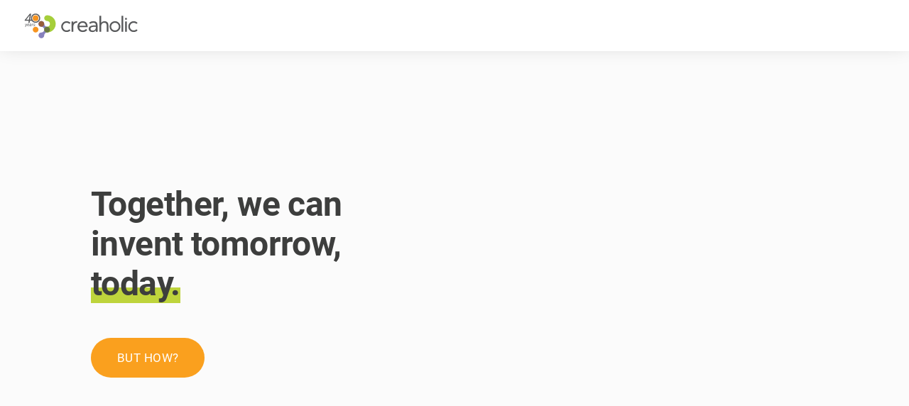

--- FILE ---
content_type: text/html;charset=UTF-8
request_url: https://www.creaholic.com/en/about-us/team/gladys-winkler-docourt
body_size: 79514
content:
<!DOCTYPE html><html lang="en" data-beasties-container><head>
    <meta charset="utf-8">
    <title>Creaholic | We help you succeed in innovation.</title>
    <base href="/">
    <meta name="viewport" content="width=device-width, initial-scale=1">
    <!-- verification for https://www.creaholic.com/ in search.google.com    -->
    <meta name="google-site-verification" content="Ahi8youCxmD-F5_hXAj3VZfhEb2k1kWucnNDLz-qHDE">
    <link rel="icon" type="image/x-icon" href="favicon.ico">
    <link rel="icon" href="/assets/favicon/favicon-100x100.png" sizes="32x32">
    <link rel="icon" href="/assets/favicon/favicon.png" sizes="192x192">
    <!-- needs to be loaded before zone.js -- FAIL otherwise. -->
    <!-- This is an essential script hence it is defined as type="text/javascript" -->
    <script src="https://js.hsforms.net/forms/v2.js" type="text/javascript" data-cookie-category="ESSENTIAL"></script>
    <!-- Sitemap references -->
    <link rel="sitemap" type="application/xml" href="/sitemap.xml">
    <!--  Google Analytics-->
    <script>
      window.ga =
        window.ga ||
        function () {
          ;(ga.q = ga.q || []).push(arguments)
        }
      ga.l = +new Date()
    </script>
    <!--  HubSpot Analytics-->
    <script>
      window._hsq = window._hsq || []
    </script>
  <style>.ch-richtext ul:not(:last-child),.ch-richtext p:not(:last-child){margin-bottom:16px}.ch-richtext ul{padding-left:1.5em}.ch-richtext ul{list-style-type:disc}.ch-richtext li{padding-left:.5em}.ch-richtext li>p{display:inline;margin:0}.ch-richtext b{font-weight:700}.ch-ripple{overflow:hidden;position:relative}.ch-ripple:not(:empty){transform:translateZ(0)}.ch-ripple.ch-ripple-unbounded{overflow:visible}.viewport-fade-in{opacity:0;transition:transform .6s ease-out,opacity .6s}.viewport-fade-in.viewport-fade-in--active{transform:translateZ(0);opacity:1}
</style><link rel="stylesheet" href="styles-ZANDDUK4.css" media="print" onload="this.media='all'"><noscript><link rel="stylesheet" href="styles-ZANDDUK4.css"></noscript><style ng-app-id="ch-web">*{margin:0;padding:0;border:0;vertical-align:baseline;box-sizing:border-box;text-transform:none}html{-webkit-text-size-adjust:100%;-ms-text-size-adjust:100%}ol,ul{list-style:none}blockquote,q{quotes:none}blockquote:before,blockquote:after,q:before,q:after{content:""}table{border-collapse:collapse;border-spacing:0}input[type=search]{-webkit-appearance:textfield;-moz-appearance:textfield}input[type=search]::-webkit-search-cancel-button,input[type=search]::-webkit-search-decoration,input[type=search]::-webkit-search-results-button,input[type=search]::-webkit-search-results-decoration{-webkit-appearance:none;-moz-appearance:none}textarea{overflow:auto;vertical-align:top;font-family:inherit}:active,:hover,:focus{outline:0;-webkit-tap-highlight-color:rgba(255,255,255,0)}a,button{background:none;color:inherit}button,html input[type=button],input[type=reset],input[type=submit]{-webkit-appearance:button;cursor:pointer}button::-moz-focus-inner,html input[type=button]::-moz-focus-inner,input[type=reset]::-moz-focus-inner,input[type=submit]::-moz-focus-inner{border:0;padding:0}button[disabled],html input[disabled]{cursor:default}@font-face{font-family:Roboto;font-weight:300;font-style:italic;font-display:swap;src:local("Roboto Light Italic"),local("Roboto-LightItalic"),url(/assets/font/Roboto-LightItalic.woff2) format("woff2"),url(/assets/font/Roboto-LightItalic.woff) format("woff")}@font-face{font-family:Roboto;font-weight:400;font-style:italic;font-display:swap;src:local("Roboto Italic"),local("Roboto-Italic"),url(/assets/font/Roboto-Italic.woff2) format("woff2"),url(/assets/font/Roboto-Italic.woff) format("woff")}@font-face{font-family:Roboto;font-weight:700;font-style:italic;font-display:swap;src:local("Roboto Bold Italic"),local("Roboto-BoldItalic"),url(/assets/font/Roboto-BoldItalic.woff2) format("woff2"),url(/assets/font/Roboto-BoldItalic.woff) format("woff")}@font-face{font-family:Roboto;font-weight:300;font-style:normal;font-display:swap;src:local("Roboto Light"),local("Roboto-Light"),url(/assets/font/Roboto-Light.woff2) format("woff2"),url(/assets/font/Roboto-Light.woff) format("woff")}@font-face{font-family:Roboto;font-weight:400;font-style:normal;font-display:swap;src:local("Roboto"),local("Roboto"),url(/assets/font/Roboto.woff2) format("woff2"),url(/assets/font/Roboto.woff) format("woff")}@font-face{font-family:Roboto;font-weight:700;font-style:normal;font-display:swap;src:local("Roboto Bold"),local("Roboto-Bold"),url(/assets/font/Roboto-Bold.woff2) format("woff2"),url(/assets/font/Roboto-Bold.woff) format("woff")}.cdk-visually-hidden{border:0;clip:rect(0 0 0 0);height:1px;margin:-1px;overflow:hidden;padding:0;position:absolute;width:1px;white-space:nowrap;outline:0;-webkit-appearance:none;-moz-appearance:none;left:0}[dir=rtl] .cdk-visually-hidden{left:auto;right:0}:root{--d-header-height: 72px;--fz-blog-hero: 48px;--lh-blog-hero: 48px;--fz-blog-intro: 28px;--lh-blog-intro: 33px;--fz-hero: 34px;--lh-hero: 41px;--fz-hero2: 32px;--lh-hero2: 38px;--fz--section-title: 28px;--lh--section-title: 33px}@media (max-width: 511px){:root{--d-container-width: calc(100% - 32px) ;--d-container-hgap: 16px;--d-container-neg-hgap: -16px;--d-container-hmargin: 16px}}@media (min-width: 512px){:root{--d-container-width: calc(100% - 48px) ;--d-container-hgap: 24px;--d-container-neg-hgap: -24px;--d-container-hmargin: 24px}}@media (min-width: 769px){:root{--d-container-width: calc(100% - 64px) ;--d-container-hgap: 32px;--d-container-neg-hgap: -32px;--d-container-hmargin: 32px;--fz-blog-hero: 64px;--lh-blog-hero: 64px;--fz-hero: 48px;--lh-hero: 56px;--fz-hero2: 40px;--lh-hero2: 47px;--fz--section-title: 34px;--lh--section-title: 41px}}@media (min-width: 1088px){:root{--d-container-width: 1024px;--d-container-hmargin: auto}}html,body{color:#3d3e3d;font-family:Roboto,Helvetica Neue,sans-serif;font-size:16px;font-weight:400;letter-spacing:.5px;line-height:24px}::selection{background:#dbec85;text-shadow:none}
</style><style ng-app-id="ch-web">[ch-story]{display:flex;flex-direction:column;background-color:#fbfbfb}[ch-story]>.page__background{position:fixed;top:0;left:0;width:100vw;height:100vh;z-index:0}[ch-story]>.page__header{position:fixed;top:0;left:0;right:0;z-index:2}[ch-story]>.page__content{position:relative;z-index:0;min-height:calc(100vh - var(--d-header-height));padding-top:var(--d-header-height)}[ch-story]>.page__footer{position:relative;z-index:1}
</style><style ng-app-id="ch-web">[_nghost-ch-web-c1070060256]{display:block;position:relative}[_nghost-ch-web-c1070060256]   .brand-background[_ngcontent-ch-web-c1070060256]{position:absolute;inset:0;overflow:hidden;display:block}[_nghost-ch-web-c1070060256]   .brand-background--fill[_ngcontent-ch-web-c1070060256]  svg{color:#0003}[_nghost-ch-web-c1070060256]   .brand-background--fill[_ngcontent-ch-web-c1070060256]  svg .line--1{animation:fill-purple 4s ease-in-out infinite;animation-delay:-1s}[_nghost-ch-web-c1070060256]   .brand-background--fill[_ngcontent-ch-web-c1070060256]  svg .line--2{animation:fill-green 5s ease-in-out infinite;animation-delay:-4s}[_nghost-ch-web-c1070060256]   .brand-background--fill[_ngcontent-ch-web-c1070060256]  svg .line--3{animation:fill-orange 5s ease-in-out infinite;animation-delay:-2s}[_nghost-ch-web-c1070060256]   .brand-background--fill[_ngcontent-ch-web-c1070060256]  svg .line--4{animation:fill-orange 9s ease-in-out infinite;animation-delay:-7s}[_nghost-ch-web-c1070060256]   .brand-background--fill[_ngcontent-ch-web-c1070060256]  svg .line--5{animation:fill-green 4s ease-in-out infinite;animation-delay:-2s}[_nghost-ch-web-c1070060256]   .brand-background--fill[_ngcontent-ch-web-c1070060256]  svg .line--6{animation:fill-orange 8s ease-in-out infinite;animation-delay:-5s}[_nghost-ch-web-c1070060256]   .brand-background--fill[_ngcontent-ch-web-c1070060256]  svg .line--7{animation:fill-green 5s ease-in-out infinite;animation-delay:-5s}[_nghost-ch-web-c1070060256]   .brand-background--fill[_ngcontent-ch-web-c1070060256]  svg .line--8{animation:fill-orange 6s ease-in-out infinite;animation-delay:-2s}[_nghost-ch-web-c1070060256]   .brand-background--fill[_ngcontent-ch-web-c1070060256]  svg .line--9{animation:fill-purple 7s ease-in-out infinite;animation-delay:-1s}[_nghost-ch-web-c1070060256]   .brand-background--fill[_ngcontent-ch-web-c1070060256]  svg .line--10{animation:fill-green 4s ease-in-out infinite;animation-delay:-2s}[_nghost-ch-web-c1070060256]   .brand-background--fill[_ngcontent-ch-web-c1070060256]  svg .line--11{animation:fill-purple 5s ease-in-out infinite;animation-delay:-2s}[_nghost-ch-web-c1070060256]   .brand-background--stroke[_ngcontent-ch-web-c1070060256]  svg{color:#0006}[_nghost-ch-web-c1070060256]   .brand-background--stroke[_ngcontent-ch-web-c1070060256]  svg .line{fill:none;stroke:transparent;stroke-width:4;stroke-linecap:round;stroke-linejoin:round;stroke-dasharray:1000;transition:1s linear}[_nghost-ch-web-c1070060256]   .brand-background--stroke[_ngcontent-ch-web-c1070060256]  svg .line--1{animation:stroke-orange 4s linear infinite;animation-delay:-2s}[_nghost-ch-web-c1070060256]   .brand-background--stroke[_ngcontent-ch-web-c1070060256]  svg .line--2{animation:stroke-purple 9s linear infinite;animation-delay:-9s}[_nghost-ch-web-c1070060256]   .brand-background--stroke[_ngcontent-ch-web-c1070060256]  svg .line--3{animation:stroke-green 8s linear infinite;animation-delay:-4s}[_nghost-ch-web-c1070060256]   .brand-background--stroke[_ngcontent-ch-web-c1070060256]  svg .line--4{animation:stroke-orange 10s linear infinite;animation-delay:-9s}[_nghost-ch-web-c1070060256]   .brand-background--stroke[_ngcontent-ch-web-c1070060256]  svg .line--5{animation:stroke-green 4s linear infinite;animation-delay:-2s}[_nghost-ch-web-c1070060256]   .brand-background--stroke[_ngcontent-ch-web-c1070060256]  svg .line--6{animation:stroke-purple 8s linear infinite;animation-delay:-5s}[_nghost-ch-web-c1070060256]   .brand-background--stroke[_ngcontent-ch-web-c1070060256]  svg .line--7{animation:stroke-orange 5s linear infinite;animation-delay:-5s}[_nghost-ch-web-c1070060256]   .brand-background--stroke[_ngcontent-ch-web-c1070060256]  svg .line--8{animation:stroke-green 9s linear infinite;animation-delay:-8s}[_nghost-ch-web-c1070060256]   .brand-background--stroke[_ngcontent-ch-web-c1070060256]  svg .line--9{animation:stroke-orange 6s linear infinite;animation-delay:-1s}[_nghost-ch-web-c1070060256]   .brand-background--stroke[_ngcontent-ch-web-c1070060256]  svg .line--10{animation:stroke-purple 8s linear infinite;animation-delay:-1s}[_nghost-ch-web-c1070060256]   .brand-background--stroke[_ngcontent-ch-web-c1070060256]  svg .line--11{animation:stroke-green 4s linear infinite;animation-delay:-1s}</style><style ng-app-id="ch-web">[_nghost-ch-web-c3422282553]   .header__ctrl[_ngcontent-ch-web-c3422282553], [_nghost-ch-web-c3422282553]   .header__nav[_ngcontent-ch-web-c3422282553]{opacity:0;transition:opacity .2s ease-in-out}[_nghost-ch-web-c3422282553]{display:block}[_nghost-ch-web-c3422282553]   .header[_ngcontent-ch-web-c3422282553]{background-color:#fff;height:var(--d-header-height);padding:0 var(--d-container-hgap);display:flex;box-shadow:0 -10px 30px #0003;position:relative;z-index:2}[_nghost-ch-web-c3422282553]   .header__home-link[_ngcontent-ch-web-c3422282553]{align-self:center;display:block}[_nghost-ch-web-c3422282553]   .header__home-link[_ngcontent-ch-web-c3422282553]   sc-svg[_ngcontent-ch-web-c3422282553]{color:#3d3e3d;width:166px;height:35px}[_nghost-ch-web-c3422282553]   .header__nav[_ngcontent-ch-web-c3422282553]{flex:1 0 0;display:flex;justify-content:flex-end}[_nghost-ch-web-c3422282553]   .header__nav--sub-enabled[_ngcontent-ch-web-c3422282553]   .header__nav-item[_ngcontent-ch-web-c3422282553]:hover   .header__sub-nav[_ngcontent-ch-web-c3422282553], [_nghost-ch-web-c3422282553]   .header__nav--sub-enabled[_ngcontent-ch-web-c3422282553]   .header__sub-nav[_ngcontent-ch-web-c3422282553]:focus-within{opacity:1;transform:scaleY(1);pointer-events:initial}[_nghost-ch-web-c3422282553]   .header__nav-list[_ngcontent-ch-web-c3422282553]{list-style:none;display:flex}[_nghost-ch-web-c3422282553]   .header__nav-item[_ngcontent-ch-web-c3422282553]{position:relative;display:flex;align-items:center}[_nghost-ch-web-c3422282553]   .header__nav-item[_ngcontent-ch-web-c3422282553]:hover   .header__nav-link[_ngcontent-ch-web-c3422282553]{color:#faa01e}[_nghost-ch-web-c3422282553]   .header__nav-item[_ngcontent-ch-web-c3422282553]   .ch-button[_ngcontent-ch-web-c3422282553]{margin-left:var(--d-container-hgap)}[_nghost-ch-web-c3422282553]   .header__nav-item-inner[_ngcontent-ch-web-c3422282553]{display:flex}[_nghost-ch-web-c3422282553]   .header__nav-item--has-sub[_ngcontent-ch-web-c3422282553]   .header__nav-link[_ngcontent-ch-web-c3422282553]{padding-right:24px}[_nghost-ch-web-c3422282553]   .header__nav-link[_ngcontent-ch-web-c3422282553], [_nghost-ch-web-c3422282553]   .header__sub-nav-link[_ngcontent-ch-web-c3422282553]{flex:1 1 auto;font-size:16px;font-weight:300;letter-spacing:.8px;text-decoration:none;text-transform:uppercase;color:inherit;line-height:var(--d-header-height);padding:0 12px;display:block;cursor:pointer;background-color:#fff;transition:color .15s ease-in-out;white-space:nowrap;position:relative;z-index:1}[_nghost-ch-web-c3422282553]   .header__nav-link.cdk-keyboard-focused[_ngcontent-ch-web-c3422282553], [_nghost-ch-web-c3422282553]   .header__nav-link.cdk-program-focused[_ngcontent-ch-web-c3422282553], [_nghost-ch-web-c3422282553]   .header__nav-link[_ngcontent-ch-web-c3422282553]:hover, [_nghost-ch-web-c3422282553]   .header__sub-nav-link.cdk-keyboard-focused[_ngcontent-ch-web-c3422282553], [_nghost-ch-web-c3422282553]   .header__sub-nav-link.cdk-program-focused[_ngcontent-ch-web-c3422282553], [_nghost-ch-web-c3422282553]   .header__sub-nav-link[_ngcontent-ch-web-c3422282553]:hover{color:#faa01e}[_nghost-ch-web-c3422282553]   .header__nav-link[_ngcontent-ch-web-c3422282553]:before{position:absolute;content:"";display:block;left:0;right:0;bottom:0;height:3px;border-radius:3px 3px 0 0;background-color:#faa01e;transform:scaleX(0);opacity:0;transition:all .25s ease-in-out}[_nghost-ch-web-c3422282553]   .header__nav-link--selected[_ngcontent-ch-web-c3422282553]:before{opacity:1;transform:scaleX(1)}[_nghost-ch-web-c3422282553]   .header__nav-sub-btn[_ngcontent-ch-web-c3422282553]{position:relative;z-index:2;margin:0 0 3px -24px;padding-right:24px}[_nghost-ch-web-c3422282553]   .header__nav-sub-btn[_ngcontent-ch-web-c3422282553]:after{position:absolute;content:"";display:block;top:50%;margin-top:-3px;border:0 solid transparent;border-width:6px 4px;border-top-color:inherit;right:8px}[_nghost-ch-web-c3422282553]   .header__sub-nav[_ngcontent-ch-web-c3422282553]{position:absolute;z-index:0;left:-12px;opacity:0;top:var(--d-header-height);transform:scaleY(.8);transform-origin:center top;transition:all .3s ease-in-out;pointer-events:none;min-width:calc(100% + 24px);width:auto}[_nghost-ch-web-c3422282553]   .header__sub-nav-shadow[_ngcontent-ch-web-c3422282553]{position:absolute;left:0;right:0;top:0;height:30px;overflow:hidden;pointer-events:none}[_nghost-ch-web-c3422282553]   .header__sub-nav-shadow[_ngcontent-ch-web-c3422282553]:before{content:"";position:absolute;left:0;right:0;top:-40px;height:40px;box-shadow:0 -10px 30px #0003;z-index:2}[_nghost-ch-web-c3422282553]   .header__sub-nav-list[_ngcontent-ch-web-c3422282553]{border-radius:0 0 8px 8px;overflow:hidden;background-color:#fff;display:flex;flex-direction:column;box-shadow:0 2px 10px #dadada8f;position:relative;z-index:1}[_nghost-ch-web-c3422282553]   .header__sub-nav-hover-shadow[_ngcontent-ch-web-c3422282553]{--mouse-rel-x: .5;--mouse-rel-y: 0;position:absolute;bottom:-3px;left:0;right:0;height:75%;background-color:#faa01e;border-radius:8px;transition:opacity .4s ease-in-out;opacity:0;z-index:0}@media (hover: hover){[_nghost-ch-web-c3422282553]   .header__sub-nav-hover-shadow[_ngcontent-ch-web-c3422282553]{transform:translate3d(calc((var(--mouse-rel-x) - .5) * -16px),calc(var(--mouse-rel-y) * 6px),0)}}[_nghost-ch-web-c3422282553]   .header__sub-nav-list[_ngcontent-ch-web-c3422282553]:hover + .header__sub-nav-hover-shadow[_ngcontent-ch-web-c3422282553]{opacity:1}[_nghost-ch-web-c3422282553]   .header__sub-nav-link[_ngcontent-ch-web-c3422282553]{background-color:var(--bg);line-height:48px;padding:0 24px}[_nghost-ch-web-c3422282553]   .header__sub-nav-link[_ngcontent-ch-web-c3422282553]   span[_ngcontent-ch-web-c3422282553]{position:relative;text-transform:inherit}[_nghost-ch-web-c3422282553]   .header__sub-nav-link--selected[_ngcontent-ch-web-c3422282553]   span[_ngcontent-ch-web-c3422282553]:after{position:absolute;content:"";left:0;right:0;bottom:-2px;height:2px;border-radius:1px;background-color:#faa01e}[_nghost-ch-web-c3422282553]   .header__ctrl[_ngcontent-ch-web-c3422282553]{position:absolute;top:0;right:var(--d-container-hgap);height:var(--d-header-height);display:flex;justify-content:flex-end}[_nghost-ch-web-c3422282553]   .header__ctrl-btn[_ngcontent-ch-web-c3422282553]{padding:0 16px}[_nghost-ch-web-c3422282553]   .header__ctrl-btn-icon[_ngcontent-ch-web-c3422282553]{height:24px;width:24px}.--burger-nav[_nghost-ch-web-c3422282553]{transition:transform .4s ease-in-out}.--burger-nav[_nghost-ch-web-c3422282553]   .header__nav[_ngcontent-ch-web-c3422282553]{display:none}.--burger-nav[_nghost-ch-web-c3422282553]   .header__ctrl[_ngcontent-ch-web-c3422282553]{opacity:1}.--burger-nav.--hide-burger-nav[_nghost-ch-web-c3422282553]{transform:translate3d(0,-100%,0)}.--normal-nav[_nghost-ch-web-c3422282553]   .header__ctrl[_ngcontent-ch-web-c3422282553]{display:none}.--normal-nav[_nghost-ch-web-c3422282553]   .header__nav[_ngcontent-ch-web-c3422282553]{opacity:1}@media (hover: hover){[_nghost-ch-web-c3422282553]   .header__nav-sub-btn[_ngcontent-ch-web-c3422282553]{pointer-events:none}}</style><style ng-app-id="ch-web">ch-footer{display:block;--grid-col-count: 4}ch-footer .footer{display:grid;--max-lg-container-conent: min(1024px, 100vw - 2 * var(--d-container-hgap));grid-template-columns:1fr minmax(auto,var(--max-lg-container-conent)) 1fr;grid-column-gap:var(--d-container-hgap);color:#fff;overflow:hidden;font-size:13px}ch-footer .footer>*{grid-column-start:2}ch-footer .footer--primary{background-color:#333}ch-footer .footer--secondary{background-color:#282828}ch-footer .footer__primary{padding:var(--d-container-hgap) 0;display:grid;grid-template-columns:repeat(var(--grid-col-count),1fr);grid-gap:var(--d-container-hgap)}ch-footer .footer__section--logo{display:flex;flex-direction:column}ch-footer .footer__section--logo>sc-svg{width:166px;height:35px}ch-footer .footer__icon-links{display:flex;margin:8px -8px 0}ch-footer .footer__icon-links-item{padding:8px}ch-footer .footer__section{order:2}ch-footer .footer__section-title{font-size:inherit;font-weight:700;margin-bottom:16px}ch-footer .footer__logo-text{margin:8px 0}ch-footer .footer__linklist{display:flex;flex-direction:column;margin:-4px 0}ch-footer .footer__linklist-item{padding:4px 0;display:inline-block}ch-footer .footer__secondary{margin:16px -16px;display:flex;align-items:baseline}ch-footer .footer__links-row{flex:1 1 0;display:flex;flex-wrap:wrap}ch-footer .footer__row-item{display:block;padding:8px 16px;text-align:center}ch-footer .footer__lang-selection-link:hover,ch-footer .footer__lang-selection-link.cdk-keyboard-focused,ch-footer .footer__lang-selection-link.cdk-program-focused,ch-footer .footer__linklist-item:hover,ch-footer .footer__linklist-item.cdk-keyboard-focused,ch-footer .footer__linklist-item.cdk-program-focused,ch-footer .footer__row-link:hover,ch-footer .footer__row-link.cdk-keyboard-focused,ch-footer .footer__row-link.cdk-program-focused{color:#faa01e}ch-footer .footer__lang-selection{flex:0 0 auto;padding:0 12px}ch-footer .footer__lang-selection-icon{display:inline-block;padding:8px 4px}ch-footer .footer__lang-selection-icon svg{margin-bottom:-6px;width:20px;height:20px}ch-footer .footer__lang-selection-link{display:inline-block;padding:8px 4px}@media (max-width: 511px){ch-footer{--grid-col-count: 1}}@media (min-width: 512px) and (max-width: 768px){ch-footer{--grid-col-count: 2}ch-footer .footer__section--subscribe,ch-footer .footer__section--logo{grid-column-end:span 2}}@media (max-width: 768px){ch-footer .footer__section--logo{align-items:center}ch-footer .footer__section{text-align:center;justify-self:stretch;margin:0 var(--d-container-neg-hgap);padding:var(--d-container-hgap) var(--d-container-hgap) 0}ch-footer .footer__section:not(.footer__section--logo){border-top:1px solid #7d7d7d}ch-footer .footer__section--logo,ch-footer .footer__section--subscribe{order:0}ch-footer .footer__section--subscribe .footer__icon-links{display:none}ch-footer .footer__links-row{justify-content:center}ch-footer .footer__secondary{flex-direction:column;align-items:center}ch-footer .footer__secondary .footer__links-row{flex:0 0 auto}ch-footer .footer__lang-selection{order:-1}}@media (min-width: 769px){ch-footer .footer__section--logo .footer__icon-links{display:none}}
</style><style ng-app-id="ch-web">[_nghost-ch-web-c2951812328]{display:flex}</style><style ng-app-id="ch-web">ch-newsletter-subscription{display:block}ch-newsletter-subscription .newsletter-subscription{display:flex;flex-direction:column}ch-newsletter-subscription .newsletter-subscription__field{margin-bottom:28px}ch-newsletter-subscription .newsletter-subscription__field--error{margin-bottom:0}ch-newsletter-subscription .newsletter-subscription__hint{font-size:13px;font-weight:300;letter-spacing:0}
</style><style ng-app-id="ch-web">ch-input-field{display:block;min-width:200px;margin-bottom:16px}ch-input-field .input-field__container{display:flex;background-color:#fff;position:relative;border-radius:8px;overflow:hidden}ch-input-field .input-field__container:before,ch-input-field .input-field__container:after{content:"";display:block;position:absolute;bottom:0;pointer-events:none}ch-input-field .input-field__container:after{left:3px;right:3px;height:2px;background-color:#faa01e;transition:transform .2s ease-in-out;transform:scaleY(0);transform-origin:center bottom;border-bottom-right-radius:2px;border-bottom-left-radius:2px}ch-input-field .input-field__container input,ch-input-field .input-field__container textarea,ch-input-field .input-field__container select{height:56px;background:#fff;border:0;outline:0;padding:24px 16px 8px;line-height:24px;flex:1 1 100%;color:#3d3e3d;font-size:16px;font-weight:300;appearance:none;resize:none}ch-input-field .input-field__container input[type=email]{text-transform:lowercase}ch-input-field .input-field__container select+span{position:absolute;right:20px;top:22px;height:10px;width:10px;border-width:0 2px 2px 0;border-color:inherit;border-radius:2px;border-style:solid;transform:rotate(45deg)}ch-input-field .input-field__container button{color:#faa01e;padding:16px;border-radius:50%}ch-input-field .input-field__container button sc-svg{width:24px;height:24px}ch-input-field .input-field__container button.cdk-keyboard-focused,ch-input-field .input-field__container button.cdk-program-focused{background-color:#0000001a;box-shadow:inset 0 0 0 4px #fff}ch-input-field .input-field__container:focus-within label{color:#faa01e}ch-input-field .input-field__container:focus-within:after{transform:scaleY(1)}ch-input-field .input-field__container__label{font-size:16px;font-weight:300;line-height:16px;position:absolute;left:16px;top:0;transform-origin:top left;transform:translate3d(0,22px,0) scale(1);transition:all .1s ease-in-out;color:#3d3e3d;-webkit-user-select:none;user-select:none;cursor:text;overflow:hidden;text-overflow:ellipsis}ch-input-field .input-field__container--active .input-field__container__label{transform:translate3d(0,12px,0) scale(.5)}ch-input-field .input-field--error .input-field__container__label,ch-input-field .input-field--error .input-field__container input{color:#d12!important}ch-input-field .input-field--error .input-field__container:after{background-color:#d12}ch-input-field .input-field--outline .input-field__container:before{left:0;right:0;top:0;border:.5px solid rgba(0,0,0,.2);border-radius:8px}ch-input-field .input-field__error{display:block;padding:8px;font-size:12px;line-height:12px;font-weight:400;overflow:hidden;color:#d12!important}
</style><meta name="title" content="Creaholic | We help you succeed in innovation."><meta property="og:title" content="Creaholic | We help you succeed in innovation."><meta property="og:image:alt" content="Creaholic | We help you succeed in innovation."><meta name="twitter:title" content="Creaholic | We help you succeed in innovation."><meta name="twitter:image:alt" content="Creaholic | We help you succeed in innovation."><meta name="description" content="Creaholic is an innovation factory, founded 1986 by Elmar Mock. We are addicted to creativity – that's how we keep our clients fit for the future."><meta property="og:description" content="Creaholic is an innovation factory, founded 1986 by Elmar Mock. We are addicted to creativity – that's how we keep our clients fit for the future."><meta name="twitter:description" content="Creaholic is an innovation factory, founded 1986 by Elmar Mock. We are addicted to creativity – that's how we keep our clients fit for the future."><meta name="twitter:image" content="https://img2.storyblok.com/1200x630/filters:quality(80)/f/88744/6707x4473/a403393d06/creaholic-mood-31.jpg"><meta property="og:image" content="https://img2.storyblok.com/1200x630/filters:quality(80)/f/88744/6707x4473/a403393d06/creaholic-mood-31.jpg"><meta property="og:type" content="website"><meta name="article:published_time" content="2020-08-13T04:58:09.000Z"><meta name="publication_date" content="2020-08-13T04:58:09.000Z"><meta name="article:modified_time" content="2025-04-15T12:39:30.659Z"><meta property="og:updated_time" content="2025-04-15T12:39:30.659Z"><meta property="og:url" content="https://www.creaholic.com/en"><meta property="og:image:width" content="1200"><meta property="og:image:height" content="630"><link rel="alternate" href="https://www.creaholic.com/en" hreflang="en"><link rel="alternate" href="https://www.creaholic.com/de" hreflang="de"><link rel="alternate" href="https://www.creaholic.com/fr" hreflang="fr"><link rel="alternate" href="https://www.creaholic.com/en" hreflang="x-default"><link rel="canonical" href="https://www.creaholic.com/en"><script type="application/ld+json">[{"@context":"http://schema.org","@type":"Organization","@id":"https://www.creaholic.com","address":{"@type":"PostalAddress","streetAddress":"Rue Centrale 115","addressCountry":"CH","addressLocality":"Biel/Bienne","addressRegion":"BE","postalCode":"2501"},"url":"https://www.creaholic.com","duns":"48-200-8943","email":"info@creaholic.com","foundingDate":"1986-09-11","legalName":"Creaholic SA","name":"Creaholic","logo":"https://www.creaholic.com/assets/brand/logo-seo.png","vatID":"CHE-103.710.386","contactPoint":[{"@type":"ContactPoint","contactType":"sales","email":"info@creaholic.com","telephone":"+41323666444"}],"sameAs":["https://twitter.com/creaholicsa","https://www.linkedin.com/company/creaholic/","https://www.facebook.com/creaholic.sa/"]},{"@context":"http://schema.org","@type":"BreadcrumbList","itemListElement":[{"@context":"http://schema.org","@type":"ListItem","position":1,"item":"https://www.creaholic.com/en/home","name":"Home"}]}]</script><style ng-app-id="ch-web">[ch-section-hero-split] .section-hero-split{overflow:hidden;min-height:calc(var(--hero-min-height) - var(--d-header-height));display:flex;background-color:#fbfbfb}[ch-section-hero-split] .section-hero-split__container{width:var(--d-container-width);align-self:center;margin-left:var(--d-container-hmargin);margin-right:var(--d-container-hmargin);position:relative;display:grid;grid-column-gap:var(--d-container-hgap);align-self:stretch}[ch-section-hero-split] .section-hero-split__container__content{flex:0 1 512px;display:flex;flex-direction:column;align-items:flex-start}[ch-section-hero-split] .section-hero-split__container__content>h1{font-family:Roboto,Helvetica Neue,sans-serif;font-size:var(--fz-hero);font-weight:700;letter-spacing:-.58px;line-height:var(--lh-hero);margin-bottom:16px}[ch-section-hero-split] .section-hero-split__container__content>h1 span{display:inline-block;position:relative;z-index:0}[ch-section-hero-split] .section-hero-split__container__content>h1 span:before{z-index:-1;content:"";position:absolute;bottom:clamp(0px,1px,var(--fz--section-title) - 28px);height:40%;left:0;right:0;background-color:var(--background-color)}@media (hover: hover){[ch-section-hero-split] .section-hero-split__container__content>h1 span:before{transition:transform 50ms ease-out;transform:translate3d(calc((var(--mouse-rel-x) - .5) * 6px),calc(var(--mouse-rel-y) * 6px),0)}}[ch-section-hero-split] .section-hero-split__container__content>h1 span:not(:first-of-type):before{left:-.14em}[ch-section-hero-split] .section-hero-split__container__content>h1 span:not(:last-of-type):before{right:-.14em}[ch-section-hero-split] .section-hero-split__container__content>h1:not(:hover) span{--mouse-rel-x: .5;--mouse-rel-y: 0}[ch-section-hero-split] .section-hero-split__container__content>h1::selection,[ch-section-hero-split] .section-hero-split__container__content>h1 span::selection{background:var(--background-color)}[ch-section-hero-split] .section-hero-split__container__content>h1.green{--background-color: #bed43c}[ch-section-hero-split] .section-hero-split__container__content>h1.purple{--background-color: #8c82be}[ch-section-hero-split] .section-hero-split__container__content>.ch-richtext{font-size:18px;font-weight:400;letter-spacing:-.25px;line-height:25px}[ch-section-hero-split] .section-hero-split__container__content>.ch-richtext:not(:last-child){margin-bottom:32px}[ch-section-hero-split] .section-hero-split__container__content>[ch-cmp-link]{margin-bottom:0}[ch-section-hero-split] .section-hero-split__container__content>h1,[ch-section-hero-split] .section-hero-split__container__content>p{text-align:left}[ch-section-hero-split] .section-hero-split__container__image{position:relative;display:flex;flex-direction:column;justify-content:flex-end;z-index:1}[ch-section-hero-split] .section-hero-split__container__image__pic{position:absolute;top:0;height:100%}[ch-section-hero-split] .section-hero-split__container__image__title{background-color:#fbfbfb;border-radius:8px 8px 0 0;padding:var(--d-container-hgap);padding-bottom:0;margin-top:224px;position:relative}[ch-section-hero-split] .section-hero-split__container__image__title h1{font-family:Roboto,Helvetica Neue,sans-serif;font-size:var(--fz-hero);font-weight:700;letter-spacing:-.58px;line-height:var(--lh-hero);text-align:left}[ch-section-hero-split] .section-hero-split__container__image__title h1 span{display:inline-block;position:relative;z-index:0}[ch-section-hero-split] .section-hero-split__container__image__title h1 span:before{z-index:-1;content:"";position:absolute;bottom:clamp(0px,1px,var(--fz--section-title) - 28px);height:40%;left:0;right:0;background-color:var(--background-color)}@media (hover: hover){[ch-section-hero-split] .section-hero-split__container__image__title h1 span:before{transition:transform 50ms ease-out;transform:translate3d(calc((var(--mouse-rel-x) - .5) * 6px),calc(var(--mouse-rel-y) * 6px),0)}}[ch-section-hero-split] .section-hero-split__container__image__title h1 span:not(:first-of-type):before{left:-.14em}[ch-section-hero-split] .section-hero-split__container__image__title h1 span:not(:last-of-type):before{right:-.14em}[ch-section-hero-split] .section-hero-split__container__image__title h1:not(:hover) span{--mouse-rel-x: .5;--mouse-rel-y: 0}[ch-section-hero-split] .section-hero-split__container__image__title h1::selection,[ch-section-hero-split] .section-hero-split__container__image__title h1 span::selection{background:var(--background-color)}[ch-section-hero-split] .section-hero-split__container__image__title h1.green{--background-color: #bed43c}[ch-section-hero-split] .section-hero-split__container__image__title h1.purple{--background-color: #8c82be}@media (max-width: 511px){[ch-section-hero-split] .section-hero-split{padding-bottom:32px}[ch-section-hero-split] .section-hero-split__container{grid-template-columns:1fr;grid-template-rows:1fr auto}[ch-section-hero-split] .section-hero-split__container__content{padding:var(--d-container-hgap);border-radius:0 0 8px 8px;box-shadow:0 2px 10px #0000000f}[ch-section-hero-split] .section-hero-split__container__content h1{display:none}[ch-section-hero-split] .section-hero-split__container__content a{align-self:stretch}[ch-section-hero-split] .section-hero-split__container__image__pic{left:calc(var(--d-container-hgap) * -1);right:calc(var(--d-container-hgap) * -1)}}@media (min-width: 512px){[ch-section-hero-split] .section-hero-split{background-color:#fbfbfb}[ch-section-hero-split] .section-hero-split__container{grid-template-columns:1fr 1fr}[ch-section-hero-split] .section-hero-split__container__content{padding:112px 0;align-self:center}[ch-section-hero-split] .section-hero-split__container__image__pic{width:calc(50vw - var(--d-container-hgap) / 2)}[ch-section-hero-split] .section-hero-split__container__image__title{display:none}[ch-section-hero-split] .section-hero-split__container--image-left .section-hero-split__container__image{order:-1}[ch-section-hero-split] .section-hero-split__container--image-left .section-hero-split__container__image__pic{right:0}[ch-section-hero-split] .section-hero-split__container--image-right .section-hero-split__container__content{order:-1}[ch-section-hero-split] .section-hero-split__container--image-right .section-hero-split__container__image__pic{left:0}}@media (min-width: 769px){[ch-section-hero-split] .section-hero-split__container--image-left .section-hero-split__container__content{padding-left:calc(2 * var(--d-container-hgap))}[ch-section-hero-split] .section-hero-split__container--image-right .section-hero-split__container__content{padding-right:calc(2 * var(--d-container-hgap))}}
</style><style ng-app-id="ch-web">ch-images-background{display:block;position:relative;z-index:0}ch-images-background picture{position:absolute;inset:0;opacity:0;transition:opacity var(--switch-anim-dur) ease-in-out}ch-images-background picture.--show{opacity:1}ch-images-background.--animated picture.--show img{animation-duration:var(--zoom-anim-dur);animation-name:zoomIn;animation-direction:alternate;animation-iteration-count:infinite;animation-timing-function:linear}@keyframes zoomIn{0%{transform:scale(1.15)}to{transform:scale(1)}}
</style><style ng-app-id="ch-web">[ch-section-content-center]{position:relative;overflow:hidden}[ch-section-content-center].--background-mode{justify-content:center}[ch-section-content-center].--background-mode .section-content-center{z-index:2}[ch-section-content-center].--background-mode .section-content-center-overlay{min-height:calc(var(--hero-min-height) - var(--d-header-height));width:100vw;left:0;display:contents;position:relative}[ch-section-content-center].--background-mode .section-content-center-overlay:before{content:"";position:absolute;inset:0;opacity:var(--overlay-intensity);z-index:1}[ch-section-content-center].--background-mode .section-content-center-overlay--bright{color:#3d3e3d}[ch-section-content-center].--background-mode .section-content-center-overlay--bright:before{background-color:rgba(255,255,255,var(--overlay-intensity))}[ch-section-content-center].--background-mode .section-content-center-overlay--dark{color:#fff}[ch-section-content-center].--background-mode .section-content-center-overlay--dark .section-content-center-overlay>h1{text-shadow:0 2px 30px #000}[ch-section-content-center].--background-mode .section-content-center-overlay--dark .section-content-center-overlay>.ch-richtext *{text-shadow:0 5px 40px #000}[ch-section-content-center].--background-mode .section-content-center-overlay--dark:before{background-color:rgba(0,0,0,var(--overlay-intensity))}[ch-section-content-center].--small{display:grid;--max-sm-container-conent: min(760px, 100vw - 2 * var(--d-container-hgap));grid-template-columns:1fr minmax(auto,var(--max-sm-container-conent)) 1fr;grid-column-gap:var(--d-container-hgap)}[ch-section-content-center].--small>*{grid-column-start:2}[ch-section-content-center].--large{display:grid;--max-lg-container-conent: min(1024px, 100vw - 2 * var(--d-container-hgap));grid-template-columns:1fr minmax(auto,var(--max-lg-container-conent)) 1fr;grid-column-gap:var(--d-container-hgap)}[ch-section-content-center].--large>*{grid-column-start:2}[ch-section-content-center].--white{background-color:#fbfbfb}[ch-section-content-center].--gray{background-color:#eaeef1}[ch-section-content-center].--custom-color{background-color:var(--custom-bg-color, unset)}[ch-section-content-center]:before,[ch-section-content-center]:after{position:absolute;width:100%;box-shadow:0 0 10px #0003;z-index:1;height:10px}[ch-section-content-center].--inner-shadow-top:before{content:"";top:-10px}[ch-section-content-center].--inner-shadow-bottom:after{content:"";bottom:-10px}[ch-section-content-center] .section-content-center{position:relative;z-index:2;padding:96px 0}[ch-section-content-center] .section-content-center__partial{position:absolute;z-index:-2;top:0;bottom:0;left:var(--partial-bg-left);width:150vw;overflow:hidden}[ch-section-content-center] .section-content-center__partial:before{content:"";position:absolute;height:100%;left:-1px;width:1px;box-shadow:0 0 10px #0003;z-index:-1}[ch-section-content-center] .section-content-center__partial--gray{background-color:#eaeef1}[ch-section-content-center] .section-content-center__partial--custom{background-color:var(--custom-bg-color, unset)}[ch-section-content-center] .section-content-center__inner{display:flex;flex-direction:column}[ch-section-content-center] .section-content-center__inner>:last-child{margin-bottom:0}[ch-section-content-center] .section-content-center__inner--dark>[ch-title],[ch-section-content-center] .section-content-center__inner--dark>[ch-cmp-richtext],[ch-section-content-center] .section-content-center__inner--dark>[ch-cmp-numbers-grid]{color:#fff}[ch-section-content-center] .section-content-center__inner--center-aligned{align-items:center}[ch-section-content-center] .section-content-center__inner--center-aligned>h2{text-align:center}[ch-section-content-center] .section-content-center__inner--center-aligned>[ch-cmp-richtext] .ch-richtext{display:flex;flex-direction:column;align-items:center}[ch-section-content-center] .section-content-center__inner--center-aligned>[ch-cmp-richtext] .ch-richtext>h3,[ch-section-content-center] .section-content-center__inner--center-aligned>[ch-cmp-richtext] .ch-richtext h4,[ch-section-content-center] .section-content-center__inner--center-aligned>[ch-cmp-richtext] .ch-richtext p{text-align:center}[ch-section-content-center] .section-content-center-bg-image{grid-column:1/span 3;position:absolute;height:100%}@media (max-width: 511px){[ch-section-content-center]{--partial-bg-left: -50vw}}@media (min-width: 512px){[ch-section-content-center]{--col-width: calc((100% - 7 * var(--d-container-hgap)) / 8);--partial-bg-left: calc(var(--col-width) + var(--d-container-hgap))}}
</style><style ng-app-id="ch-web">.ch-title[ch-title]{display:block;position:relative;padding:8px 8px 0;margin:-8px -8px 16px}.ch-title[ch-title].ch-title--section{font-size:var(--fz--section-title);font-weight:700;letter-spacing:.11px;line-height:var(--lh--section-title)}.ch-title[ch-title].ch-title--hero{font-family:Roboto,Helvetica Neue,sans-serif;font-size:var(--fz-hero);font-weight:700;letter-spacing:-.58px;line-height:var(--lh-hero)}.ch-title[ch-title].ch-title--green{--background-color: #bed43c}.ch-title[ch-title].ch-title--orange{--background-color: #faa01e}.ch-title[ch-title].ch-title--purple{--background-color: #8c82be}.ch-title[ch-title].ch-title--interactive span{display:inline-block;position:relative;z-index:0}.ch-title[ch-title].ch-title--interactive span:before{z-index:-1;content:"";position:absolute;bottom:clamp(0px,1px,var(--fz--section-title) - 28px);height:40%;left:0;right:0;background-color:var(--background-color)}@media (hover: hover){.ch-title[ch-title].ch-title--interactive span:before{transition:transform 50ms ease-out;transform:translate3d(calc((var(--mouse-rel-x) - .5) * 6px),calc(var(--mouse-rel-y) * 6px),0)}}.ch-title[ch-title].ch-title--interactive span:not(:first-of-type):before{left:-.14em}.ch-title[ch-title].ch-title--interactive span:not(:last-of-type):before{right:-.14em}.ch-title[ch-title].ch-title--interactive:not(:hover) span{--mouse-rel-x: .5;--mouse-rel-y: 0}.ch-title[ch-title].ch-title--interactive::selection,.ch-title[ch-title].ch-title--interactive span::selection{background:var(--background-color)}.ch-title[ch-title].ch-title--animated span{background:linear-gradient(0deg,var(--background-color) 40%,rgba(0,0,0,0) 40%) no-repeat;background-size:0 100%;transition:background-size .6s ease-in-out}.ch-title[ch-title].ch-title--animated.ch-title-bg-anim--active span{background-size:100% 100%}
</style><style ng-app-id="ch-web">div[ch-cmp-richtext]{margin-bottom:16px}
</style><style ng-app-id="ch-web">ch-layout-cards{display:block;width:100%}ch-layout-cards:not(:first-child){margin-top:16px;padding-top:16px}ch-layout-cards:not(:last-child){margin-bottom:16px;padding-bottom:16px}ch-layout-cards .layout-cards__container{margin:calc(var(--d-container-hgap) / -2);margin-bottom:calc(var(--d-container-hgap) / 2);display:flex;flex-wrap:wrap;justify-content:center}@media (max-width: 768px){ch-layout-cards .layout-cards__container{--col-count: 2}}@media (max-width: 511px){ch-layout-cards .layout-cards__container{--col-count: 1}}ch-layout-cards .layout-cards__item{margin:calc(var(--d-container-hgap) / 2);width:calc((100% - var(--col-count) * var(--d-container-hgap)) / var(--col-count));display:flex;flex-direction:column}ch-layout-cards .layout-cards__item>*{flex:1 1 0}
</style><style ng-app-id="ch-web">[ch-card-service]{display:block;position:relative;--icon-size: 64px}[ch-card-service] .service-card{height:100%;background-color:#fff;border-radius:8px;box-shadow:0 2px 10px #0000000f;overflow:hidden;position:relative;z-index:1}[ch-card-service] .service-card__link{text-decoration:none;position:absolute;inset:0;text-indent:-100vw}[ch-card-service] .service-card__hidden{display:none;overflow:hidden;opacity:0;-webkit-user-select:none;user-select:none;pointer-events:none}[ch-card-service] .service-card__hidden>*{flex:0 0 auto}[ch-card-service] .service-card__content{padding:var(--d-container-hgap);display:flex;flex-direction:column;align-items:center;width:100%}[ch-card-service] .service-card__content .ch-richtext{display:flex;flex-direction:column;align-items:center}[ch-card-service] .service-card__content .ch-richtext>h3,[ch-card-service] .service-card__content .ch-richtext h4,[ch-card-service] .service-card__content .ch-richtext p{text-align:center}[ch-card-service] .service-card__content__icon{width:var(--icon-size);height:var(--icon-size);margin-bottom:var(--d-container-hgap)}[ch-card-service] .service-card__content__title{font-size:24px;font-weight:400;letter-spacing:-.34px;line-height:32px;text-align:center}[ch-card-service] .service-card__content__text{margin-top:12px}[ch-card-service] .service-card__content--hover,[ch-card-service] .service-card__content--preview{display:none;position:absolute;inset:0;transition:transform .4s ease-in-out}[ch-card-service] .service-card__content--preview{background-color:#fff;justify-content:center}[ch-card-service] .service-card__content--hover{background-color:#faa01e;color:#fff;border-radius:8px;overflow:hidden;transform:translate3d(0,100%,0)}@media (hover: hover) and (min-width: 512px){[ch-card-service] .service-card:hover .service-card__content--hover,[ch-card-service] .service-card.cdk-keyboard-focused .service-card__content--hover,[ch-card-service] .service-card.cdk-program-focused .service-card__content--hover{transform:translateZ(0)}[ch-card-service] .service-card:hover .service-card__content--preview,[ch-card-service] .service-card.cdk-keyboard-focused .service-card__content--preview,[ch-card-service] .service-card.cdk-program-focused .service-card__content--preview{transform:translate3d(0,-100%,0)}[ch-card-service] .service-card__content--main{display:none}[ch-card-service] .service-card__hidden,[ch-card-service] .service-card__content--preview,[ch-card-service] .service-card__content--hover{display:flex}}@media (hover: none),(max-width: 511px){[ch-card-service] .service-card-shadow{position:absolute;bottom:-3px;left:0;right:0;height:75%;background-color:#faa01e;border-radius:8px;transition:opacity .4s ease-in-out;opacity:0;z-index:0}[ch-card-service] .service-card:hover+.service-card-shadow,[ch-card-service] .service-card.cdk-keyboard-focused+.service-card-shadow,[ch-card-service] .service-card.cdk-program-focused+.service-card-shadow{opacity:1}}
</style><style ng-app-id="ch-web">[ch-card-case-study]{display:block}[ch-card-case-study] .card-case-study{height:100%;display:flex;flex-direction:column;padding:var(--d-container-hgap);text-align:center}[ch-card-case-study] .card-case-study>sc-svg{margin-bottom:var(--d-container-hgap);align-self:center}[ch-card-case-study] .card-case-study>sc-svg>svg{height:72px;max-width:192px}[ch-card-case-study] .card-case-study>h3{font-size:24px;font-weight:400;letter-spacing:-.34px;line-height:32px}[ch-card-case-study] .card-case-study>p{margin-top:16px;font-size:18px;font-weight:400;letter-spacing:-.25px;line-height:25px;color:#666}[ch-card-case-study] .card-case-study__image{position:relative;margin:var(--d-container-neg-hgap);margin-bottom:24px;height:192px}[ch-card-case-study] .card-case-study__image picture{position:absolute;inset:0}[ch-card-case-study] .card-case-study__image+sc-svg>svg{height:40px}
</style><style ng-app-id="ch-web">ch-anchor-card{display:block;position:relative;width:100%;height:100%}ch-anchor-card .anchor-card{transition:box-shadow .2s;display:block;text-decoration:none;position:relative;height:100%;z-index:1}ch-anchor-card .anchor-card.cdk-keyboard-focused+.anchor-card-shadow,ch-anchor-card .anchor-card.cdk-program-focused+.anchor-card-shadow,ch-anchor-card .anchor-card:hover+.anchor-card-shadow{opacity:1}ch-anchor-card .anchor-card--frame{background-color:#fff;border-radius:8px;box-shadow:0 2px 10px #0000000f;overflow:hidden}ch-anchor-card .anchor-card--scrollable{overflow-y:auto}ch-anchor-card .anchor-card-shadow{--mouse-rel-x: .5;--mouse-rel-y: 0;position:absolute;bottom:-3px;left:0;right:0;height:75%;background-color:#faa01e;border-radius:8px;transition:opacity .4s ease-in-out;opacity:0;z-index:0}@media (hover: hover){ch-anchor-card .anchor-card-shadow{transform:translate3d(calc((var(--mouse-rel-x) - .5) * -16px),calc(var(--mouse-rel-y) * 6px),0)}}.--no-shadow .anchor-card{box-shadow:0 0 0 transparent}
</style><style ng-app-id="ch-web">ch-layout-buttons{margin-bottom:16px}ch-layout-buttons .layout-buttons{display:flex;flex-direction:row;flex-wrap:wrap;margin:-8px}ch-layout-buttons .layout-buttons>.ch-button,ch-layout-buttons .layout-buttons>[ch-cmp-link]{margin:8px}
</style><style ng-app-id="ch-web">span[ch-cmp-link]{display:inline-block;margin-bottom:16px}
</style><style ng-app-id="ch-web">.ch-button[ch-button]{--button-min-width: 160px;position:relative;height:var(--button-size);min-width:var(--button-min-width);display:inline-block;border-width:1px;border-style:solid;border-color:transparent;border-radius:calc(var(--button-size) / 2)}.ch-button[ch-button],.ch-button[ch-button] div,.ch-button[ch-button] span{-webkit-user-select:none;user-select:none;font-size:var(--button-font-size);line-height:var(--button-font-size);text-transform:uppercase;font-weight:400;white-space:nowrap;text-decoration:none}.ch-button[ch-button]>div{overflow:hidden;padding:0 16px;border-radius:calc(var(--button-size) / 2);display:flex;align-items:center;justify-content:center;width:100%;height:100%}.ch-button[ch-button] sc-svg{display:inline-block;width:var(--button-icon-size);height:var(--button-icon-size);-webkit-user-select:none;user-select:none;pointer-events:none}.ch-button[ch-button] sc-svg:first-child{margin-right:8px}.ch-button[ch-button] sc-svg:last-child{margin-left:8px}.ch-button[ch-button]:before{content:"";position:absolute;inset:-4px;border-width:1px;border-style:solid;border-color:#faa01e;border-radius:calc(var(--button-size) / 2 + 4px);opacity:0;transition:opacity .2s ease-in-out;z-index:0;pointer-events:none}.ch-button[ch-button][disabled]{cursor:default}.ch-button[ch-button]:not([disabled]){cursor:pointer}.ch-button[ch-button]:not([disabled]).cdk-keyboard-focused:before,.ch-button[ch-button]:not([disabled]).cdk-program-focused:before{opacity:1}.ch-button[ch-button]:not([disabled]),.ch-button[ch-button]:not([disabled]):focus,.ch-button[ch-button]:not([disabled]):active{outline:none}.ch-button[ch-button]:not([disabled])::-moz-focus-inner{border:0}.ch-button[ch-button].ch-button--primary:not([disabled]){background-color:#faa01e;color:#fff}.ch-button[ch-button].ch-button--primary:not([disabled]):hover{background-color:#ff9700}.ch-button[ch-button].ch-button--primary[disabled]{background-color:#0000001a;color:#888}.ch-button[ch-button].ch-button--secondary{color:#faa01e;border-color:#faa01e}.ch-button[ch-button].ch-button--secondary:not([disabled]):hover{background-color:#ffebce;border-color:transparent}.ch-button[ch-button].ch-button--secondary:not([disabled]).cdk-keyboard-focused,.ch-button[ch-button].ch-button--secondary:not([disabled]).cdk-program-focused{background-color:#ffebce;border-color:transparent}.ch-button[ch-button].ch-button--secondary[disabled]{border-color:#0000001a;color:#888}.ch-button[ch-button].ch-button--small{--button-size: 32px;--button-font-size: 12px;--button-icon-size: 16px}.ch-button[ch-button].ch-button--medium{--button-size: 40px;--button-font-size: 15px;--button-icon-size: 18px}.ch-button[ch-button].ch-button--large{--button-size: 56px;--button-font-size: 17px;--button-icon-size: 20px}
</style><style ng-app-id="ch-web">ch-cmp-sliding-svg{--svg-height: 265px;--svg-anim-dur: 10s;--svg-trans-width: -200px;display:block;width:100%;margin-bottom:64px}ch-cmp-sliding-svg:not(:first-child){margin-top:48px}ch-cmp-sliding-svg .sliding-svg{height:var(--svg-height);width:100%;position:relative}ch-cmp-sliding-svg .sliding-svg__inner{top:0;left:50%;margin-left:-50vw;width:100vw;position:absolute;height:var(--svg-height);overflow:hidden}ch-cmp-sliding-svg .sliding-svg__inner__container{min-width:200vw;display:flex;animation-name:slidingSvg;animation-duration:var(--svg-anim-dur);animation-iteration-count:infinite;animation-timing-function:linear;transform:translate3d(var(--svg-trans-width),0,0)}ch-cmp-sliding-svg .sliding-svg__inner__container>svg{height:var(--svg-height);flex:0 0 auto}@keyframes slidingSvg{0%{transform:translateZ(0)}}
</style><style ng-app-id="ch-web">[ch-card-skill] .skill-card--bright{--text-color: var(--text-color);--overlay-color: #fff}[ch-card-skill] .skill-card--dark{--text-color: #fff;--overlay-color: #000}[ch-card-skill] .skill-card__header{position:relative}[ch-card-skill] .skill-card__header:before{content:"";display:block;padding-top:56.25%}[ch-card-skill] .skill-card__header:after{content:"";position:absolute;inset:0;background-color:var(--overlay-color);opacity:var(--overlay-opacity);z-index:2}[ch-card-skill] .skill-card__header picture{position:absolute;inset:0;z-index:1}[ch-card-skill] .skill-card__header--rounded{overflow:hidden;border-radius:8px}[ch-card-skill] .skill-card__header__title{text-align:center;position:absolute;top:50%;transform:translateY(-50%);padding:0 16px;font-size:24px;font-weight:400;letter-spacing:-.34px;line-height:32px;width:100%;z-index:3;color:var(--text-color)}[ch-card-skill] .skill-card__text{font-size:18px;font-weight:400;letter-spacing:-.25px;line-height:25px;color:#666;padding:20px 16px}[ch-card-skill] .skill-card--center .ch-richtext{display:flex;flex-direction:column;align-items:center}[ch-card-skill] .skill-card--center .ch-richtext>h3,[ch-card-skill] .skill-card--center .ch-richtext h4,[ch-card-skill] .skill-card--center .ch-richtext p{text-align:center}
</style><style ng-app-id="ch-web">div[ch-section-content-carousel]{overflow:hidden}div[ch-section-content-carousel] .section-content-carousel{width:var(--d-container-width);align-self:center;margin-left:var(--d-container-hmargin);margin-right:var(--d-container-hmargin);position:relative;display:grid}div[ch-section-content-carousel] .section-content-carousel__content{align-self:stretch;position:relative;display:flex;flex-direction:column;align-items:flex-start}div[ch-section-content-carousel] .section-content-carousel__content>:last-child{margin-bottom:0}div[ch-section-content-carousel] .section-content-carousel__gallery{position:relative;align-self:stretch;display:flex;flex-direction:column;justify-content:center}div[ch-section-content-carousel] .section-content-carousel__gallery__card{padding:16px 56px}div[ch-section-content-carousel] .section-content-carousel__gallery__button-sizer:before{content:"";display:block;padding-top:var(--ratio)}div[ch-section-content-carousel] .section-content-carousel__gallery__button-sizer--side-padding{padding:0 56px}div[ch-section-content-carousel] .section-content-carousel__gallery__button-sizer--avatar{max-height:224px;overflow:hidden}div[ch-section-content-carousel] [ch-cmp-video]{margin:0}@media (max-width: 511px){div[ch-section-content-carousel] .section-content-carousel{grid-template-columns:100%;padding:96px 0}div[ch-section-content-carousel] .section-content-carousel.section-content-carousel--only-image .section-content-carousel__gallery{padding:var(--d-container-hgap)}div[ch-section-content-carousel] .section-content-carousel__content__bg{bottom:-96px;top:0;left:calc(var(--d-container-neg-hgap) - 10px);right:calc(var(--d-container-neg-hgap) - 10px)}div[ch-section-content-carousel] .section-content-carousel--equal .section-content-carousel__content{padding-top:var(--d-container-hgap)}div[ch-section-content-carousel] .section-content-carousel--overflow .section-content-carousel__content__bg{top:-160px}div[ch-section-content-carousel] .section-content-carousel__gallery{order:-1;margin:0 var(--d-container-neg-hgap)}div[ch-section-content-carousel] .section-content-carousel__gallery--single{margin-bottom:24px}div[ch-section-content-carousel] .section-content-carousel__gallery--single .section-content-carousel__gallery__card{padding:10px var(--d-container-hgap)}}@media (min-width: 512px){div[ch-section-content-carousel] .section-content-carousel{grid-template-columns:50% 50%;align-items:center;padding:96px 0}div[ch-section-content-carousel] .section-content-carousel__gallery:not(.section-content-carousel__gallery--single) ch-carousel{margin-bottom:-52px}div[ch-section-content-carousel] .section-content-carousel__gallery--card ch-carousel{margin-top:-16px;margin-bottom:-16px}div[ch-section-content-carousel] .section-content-carousel__gallery--card:not(.section-content-carousel__gallery--single) ch-carousel{margin-bottom:-68px}div[ch-section-content-carousel] .section-content-carousel__content__bg,div[ch-section-content-carousel] .section-content-carousel__gallery__bg{top:-96px;bottom:-96px;width:calc(50vw + 170px)}div[ch-section-content-carousel] .section-content-carousel--overflow{--gallery-bg-offset: 160px;--gallery-outer-offset: 0}div[ch-section-content-carousel] .section-content-carousel--overflow:not(.section-content-carousel__gallery--card){--gallery-bg-offset: 104px;--gallery-outer-offset: 56px}div[ch-section-content-carousel] .section-content-carousel--overflow.section-content-carousel--right .section-content-carousel__gallery{order:2;margin-right:var(--d-container-neg-hgap);margin-left:var(--gallery-outer-offset)}div[ch-section-content-carousel] .section-content-carousel--overflow.section-content-carousel--right .section-content-carousel__gallery__bg{left:var(--gallery-bg-offset)}div[ch-section-content-carousel] .section-content-carousel--overflow.section-content-carousel--right .section-content-carousel__content__bg{right:-160px}div[ch-section-content-carousel] .section-content-carousel--overflow.section-content-carousel--left .section-content-carousel__gallery{order:-1;margin-left:var(--d-container-neg-hgap);margin-right:var(--gallery-outer-offset)}div[ch-section-content-carousel] .section-content-carousel--overflow.section-content-carousel--left .section-content-carousel__gallery__bg{right:var(--gallery-bg-offset)}div[ch-section-content-carousel] .section-content-carousel--overflow.section-content-carousel--left .section-content-carousel__content__bg{left:-160px}div[ch-section-content-carousel] .section-content-carousel--equal{--carousel-margin: 0}div[ch-section-content-carousel] .section-content-carousel--equal.section-content-carousel--only-image{--carousel-margin: 56px}div[ch-section-content-carousel] .section-content-carousel--equal.section-content-carousel--right .section-content-carousel__content{padding-right:var(--d-container-hgap)}div[ch-section-content-carousel] .section-content-carousel--equal.section-content-carousel--right .section-content-carousel__gallery{order:2;margin-right:var(--d-container-neg-hgap)}div[ch-section-content-carousel] .section-content-carousel--equal.section-content-carousel--right .section-content-carousel__gallery__bg{left:0}div[ch-section-content-carousel] .section-content-carousel--equal.section-content-carousel--right .section-content-carousel__content__bg{right:0}div[ch-section-content-carousel] .section-content-carousel--equal.section-content-carousel--right ch-carousel{margin-left:var(--carousel-margin)}div[ch-section-content-carousel] .section-content-carousel--equal.section-content-carousel--left .section-content-carousel__content{padding-left:var(--d-container-hgap)}div[ch-section-content-carousel] .section-content-carousel--equal.section-content-carousel--left .section-content-carousel__gallery{order:-1;margin-left:var(--d-container-neg-hgap)}div[ch-section-content-carousel] .section-content-carousel--equal.section-content-carousel--left .section-content-carousel__gallery__bg{right:0}div[ch-section-content-carousel] .section-content-carousel--equal.section-content-carousel--left .section-content-carousel__content__bg{left:0}div[ch-section-content-carousel] .section-content-carousel--equal.section-content-carousel--left ch-carousel{margin-right:var(--carousel-margin)}}
</style><style ng-app-id="ch-web">ch-content-background{display:block;position:absolute;z-index:-1}ch-content-background.--inner-shadow{box-shadow:inset 0 0 10px #0003}ch-content-background.--white{background-color:#fbfbfb}ch-content-background.--white-with-shadow{background-color:#fbfbfb;box-shadow:inset 0 0 10px #0003}ch-content-background.--gray{background-color:#eaeef1}ch-content-background.--gray-with-shadow{background-color:#eaeef1}
</style><style ng-app-id="ch-web">ch-carousel{display:block}ch-carousel:not(.--single-item){padding-bottom:52px}ch-carousel .carousel{position:relative}ch-carousel .carousel__container{display:flex;overflow-x:scroll;overflow-y:hidden;scrollbar-width:none;scrollbar-height:none;scroll-snap-type:x mandatory}ch-carousel .carousel__container::-webkit-scrollbar{display:none;width:0!important;height:0!important}ch-carousel .carousel__container>*{flex:0 0 100%;scroll-snap-align:center;scroll-snap-stop:always}ch-carousel .carousel__nav{position:absolute;width:100%;margin-top:8px;display:flex;flex-direction:row;justify-content:center}ch-carousel .carousel__nav__item{transition:background-color .25s ease-in-out;border-radius:50%;--progress: 0}ch-carousel .carousel__nav__item:hover{background-color:#faa01e1a}ch-carousel .carousel__nav__item span{display:block;width:12px;height:12px;border:1px solid #faa01e;border-radius:50%;margin:12px;position:relative}ch-carousel .carousel__nav__item span:before{content:"";position:absolute;inset:-1px;background-color:#faa01e;transform:scale(var(--progress));opacity:calc(var(--progress) * 2);border-radius:50%}ch-carousel .carousel__buttons{position:absolute;left:0;right:0;top:0}ch-carousel .carousel__buttons--default{bottom:0}ch-carousel .carousel__button{position:absolute;top:50%;margin-top:-20px}ch-carousel .carousel__button--left{left:8px}ch-carousel .carousel__button--left svg{transform:scaleX(-1)}ch-carousel .carousel__button--right{right:8px}@media (max-width: 511px){ch-carousel .carousel--hide-arrows-on-mobile .carousel__button{display:none}}
</style><style ng-app-id="ch-web">[ch-cmp-numbers-grid]{margin-bottom:16px;width:100%;--col-count: 2;--grid-gap: 24px}[ch-cmp-numbers-grid] .numbers-grid{display:grid;grid-gap:var(--grid-gap);grid-template-columns:repeat(var(--col-count),1fr);padding:var(--d-container-hgap) 0}[ch-cmp-numbers-grid] .numbers-grid__item{text-align:left;display:flex;flex-direction:column;align-items:flex-start}[ch-cmp-numbers-grid] .numbers-grid__item__number{font-size:34px;line-height:41px;letter-spacing:.11px}[ch-cmp-numbers-grid] .numbers-grid__item__definition{font-weight:300}@media (max-width: 511px){[ch-cmp-numbers-grid] .numbers-grid__item{align-items:center;text-align:center}}@media (min-width: 512px){[ch-cmp-numbers-grid]{--col-count: 2}}@media (min-width: 769px){[ch-cmp-numbers-grid]{--col-count: 3;--grid-gap: 32px}}
</style><style ng-app-id="ch-web">[ch-section-cards-carousel] .section-cards-carousel h2{text-align:center}[ch-section-cards-carousel] .section-cards-carousel .ch-richtext{display:flex;flex-direction:column;align-items:center}[ch-section-cards-carousel] .section-cards-carousel .ch-richtext>h3,[ch-section-cards-carousel] .section-cards-carousel .ch-richtext h4,[ch-section-cards-carousel] .section-cards-carousel .ch-richtext p{text-align:center}[ch-section-cards-carousel] .section-cards-carousel .section-cards-carousel__intro{margin-bottom:16px}
</style><style ng-app-id="ch-web">ch-cards-carousel{display:block;overflow:hidden}ch-cards-carousel .cards-carousel{width:var(--d-container-width);align-self:center;margin-left:var(--d-container-hmargin);margin-right:var(--d-container-hmargin);padding:96px 0;display:flex;flex-direction:column;align-items:center;position:relative;z-index:0}ch-cards-carousel .cards-carousel__cards{position:relative;align-self:stretch;display:flex;margin-top:16px;margin-bottom:calc(var(--d-container-hgap) / -2)}ch-cards-carousel .cards-carousel__cards__bg{position:absolute;inset:0;z-index:-1}ch-cards-carousel .cards-carousel__cards__bg:before{content:"";display:block;height:192px}ch-cards-carousel .cards-carousel__cards__bg:after{content:"";display:block;background-color:#eaeef1;height:100%;margin:0 -50vw}ch-cards-carousel .cards-carousel__cards__container{width:calc(100% + 2 * var(--d-container-hgap));margin:0 calc(var(--d-container-neg-hgap));margin-top:calc(var(--d-container-neg-hgap) / 2);overflow-x:scroll;overflow-y:hidden;scroll-snap-type:x mandatory;scroll-padding:0 calc(var(--d-container-hgap));scrollbar-width:none;scrollbar-height:none}ch-cards-carousel .cards-carousel__cards__container::-webkit-scrollbar{display:none;width:0!important;height:0!important}ch-cards-carousel .cards-carousel__cards__container__layout{display:flex}ch-cards-carousel .cards-carousel__cards__container__layout__item{flex:0 0 var(--card-width);margin:calc(var(--d-container-hgap) / 2);display:flex;align-items:stretch;border-radius:8px}ch-cards-carousel .cards-carousel__cards__container__layout__item>*{width:100%}ch-cards-carousel .cards-carousel__cards__container__layout__item:last-of-type{scroll-snap-align:end;scroll-snap-stop:always}ch-cards-carousel .cards-carousel__cards__container__layout__dummy-item{flex:0 0 calc(var(--d-container-hgap) / 2)}ch-cards-carousel .cards-carousel__pagination{display:flex;flex-direction:row;justify-content:center;position:absolute;left:0;right:0;bottom:0;height:96px;align-items:center}ch-cards-carousel .cards-carousel__pagination__dot{transition:background-color .25s ease-in-out;border-radius:50%;--progress: 0}ch-cards-carousel .cards-carousel__pagination__dot:hover{background-color:#faa01e1a}ch-cards-carousel .cards-carousel__pagination__dot span{display:block;width:12px;height:12px;border:1px solid #faa01e;border-radius:50%;margin:12px;position:relative}ch-cards-carousel .cards-carousel__pagination__dot span:before{content:"";position:absolute;inset:-1px;background-color:#faa01e;transform:scale(var(--progress));opacity:calc(var(--progress) * 2);border-radius:50%}@media (max-width: 511px){ch-cards-carousel{--card-width: calc(100% - (2 * var(--d-container-hgap)))}ch-cards-carousel .cards-carousel__cards__container__layout__item{scroll-snap-align:start;scroll-snap-stop:always}}@media (min-width: 512px) and (max-width: 768px){ch-cards-carousel{--card-width: calc((100% - (3 * var(--d-container-hgap))) / 2)}ch-cards-carousel .cards-carousel__cards__container__layout__item:nth-of-type(odd){scroll-snap-align:start;scroll-snap-stop:always}}@media (min-width: 769px){ch-cards-carousel{--card-width: calc((100% - (4 * var(--d-container-hgap))) / 3)}ch-cards-carousel .cards-carousel__cards__container__layout__item:nth-of-type(3n+1){scroll-snap-align:start;scroll-snap-stop:always}}
</style><style ng-app-id="ch-web">picture.ch-picture{display:block;pointer-events:none;overflow:hidden;width:100%}picture.ch-picture .ch-picture__img{display:block;width:100%;height:100%;object-position:center center;object-fit:cover}picture.ch-picture .ch-picture__img.ch-picture__img--svg{object-fit:contain}.ch-picture--loading{background-color:#dfdfde66;background-image:linear-gradient(90deg,#dfdfde00,#dfdfde66 20%,#eaeae94d,#dfdfde66 80%,#dfdfde00);background-size:80vw!important;animation:pictureLoadingLines 1.25s infinite linear}@keyframes pictureLoadingLines{0%{background-position:-20vw}40%{background-position:40vw}to{background-position:60vw}}
</style><style ng-app-id="ch-web">.ch-icon-button{display:inline-block;position:relative;height:var(--icon-button-size);width:var(--icon-button-size);border-radius:50%;cursor:pointer}.ch-icon-button>div{padding:var(--icon-button-padding);border-radius:50%;overflow:hidden}.ch-icon-button:before{content:"";position:absolute;inset:-4px;border:1px solid #faa01e;border-radius:50%;opacity:0;transition:opacity .2s ease-in-out;pointer-events:none}.ch-icon-button.cdk-keyboard-focused:before,.ch-icon-button.cdk-program-focused:before{opacity:1}.ch-icon-button.ch-icon-button--primary{background-color:#faa01e;color:#fff}.ch-icon-button.ch-icon-button--primary:hover{background-color:#d77f00}.ch-icon-button.ch-icon-button--secondary{color:#faa01e}.ch-icon-button.ch-icon-button--secondary:hover{color:#d38003}.ch-icon-button.ch-icon-button--small{--icon-button-size: 32px;--icon-button-padding: 6px}.ch-icon-button.ch-icon-button--medium{--icon-button-size: 40px;--icon-button-padding: 8px}.ch-icon-button.ch-icon-button--large{--icon-button-size: 54px;--icon-button-padding: 12px}
</style><style ng-app-id="ch-web">[ch-carousel-item-image] picture{position:relative}[ch-carousel-item-image] picture:before{content:"";padding-top:var(--ratio);display:block}[ch-carousel-item-image] picture img{position:absolute;top:0}
</style><style ng-app-id="ch-web">[ch-card-post-card]{position:relative}[ch-card-post-card] .blog-post-card{display:flex;height:100%;padding:16px;text-align:center;flex-direction:column}[ch-card-post-card] .blog-post-card h3{margin-bottom:16px;font-size:24px;font-weight:400;letter-spacing:-.34px;line-height:32px}[ch-card-post-card] .blog-post-card__text{flex:1 0 auto;display:flex;flex-direction:column;justify-content:center}[ch-card-post-card] .blog-post-card__text p{font-size:18px;font-weight:400;letter-spacing:-.25px;line-height:25px;color:#666;margin-bottom:4px}[ch-card-post-card] .blog-post-card__image{position:relative;margin:-16px -16px 24px}[ch-card-post-card] .blog-post-card__image:before{content:"";display:block;height:192px}[ch-card-post-card] .blog-post-card__image>picture{position:absolute;inset:0}
</style><style ng-app-id="ch-web">.cdk-visually-hidden{border:0;clip:rect(0 0 0 0);height:1px;margin:-1px;overflow:hidden;padding:0;position:absolute;width:1px;white-space:nowrap;outline:0;-webkit-appearance:none;-moz-appearance:none;left:0}[dir=rtl] .cdk-visually-hidden{left:auto;right:0}
</style></head>
  <body>
    <div app-root ng-version="20.2.3" ng-server-context="ssr"><router-outlet></router-outlet><div ch-story><ch-brand-background class="page__background" _nghost-ch-web-c1070060256><sc-svg _ngcontent-ch-web-c1070060256 url="/assets/home-bg.svg" class="brand-background brand-background--stroke" _nghost-ch-web-c2951812328><svg width="100%" height="100%" viewBox="0 0 8100 5271" xmlns="http://www.w3.org/2000/svg" xml:space="preserve" fit="" preserveAspectRatio="xMinYMin slice" focusable="false">
  <g stroke-width="1" stroke-linejoin="round" stroke-miterlimit="2" stroke="currentColor" fill="none">
    <path d="M4734.5,4727.51c0,373.018 -302.341,675.359 -675.359,675.359c-373.018,0 -675.359,-302.341 -675.359,-675.359c0,-373.018 -302.454,-675.359 -675.472,-675.359c-372.905,0 -675.246,302.341 -675.246,675.359c0,373.018 302.341,675.359 675.246,675.359c373.018,0 675.472,302.341 675.472,675.359c0,372.905 302.341,675.359 675.359,675.359c373.018,0 675.359,-302.454 675.359,-675.359c0,-373.018 302.34,-675.359 675.359,-675.359c373.018,0 675.359,-302.341 675.359,-675.359c0,-373.018 -302.341,-675.359 -675.359,-675.359c-373.019,0 -675.359,302.341 -675.359,675.359Z"/>
    <path class="line line--1" d="M4734.5,4727.51c0,373.018 -302.341,675.359 -675.359,675.359c-373.018,0 -675.359,-302.341 -675.359,-675.359c0,-373.018 -302.454,-675.359 -675.472,-675.359c-372.905,0 -675.246,302.341 -675.246,675.359c0,373.018 302.341,675.359 675.246,675.359c373.018,0 675.472,302.341 675.472,675.359c0,372.905 302.341,675.359 675.359,675.359c373.018,0 675.359,-302.454 675.359,-675.359c0,-373.018 302.34,-675.359 675.359,-675.359c373.018,0 675.359,-302.341 675.359,-675.359c0,-373.018 -302.341,-675.359 -675.359,-675.359c-373.019,0 -675.359,302.341 -675.359,675.359Z"/>

    <path d="M6085.22,4727.51c0,-373.018 302.34,-675.359 675.358,-675.359c373.019,0 675.359,302.341 675.359,675.359c0,373.018 302.454,675.359 675.473,675.359c372.905,0 675.245,-302.341 675.245,-675.359c0,-373.018 -302.34,-675.359 -675.245,-675.359c-373.019,0 -675.473,-302.34 -675.473,-675.359c0,-372.904 -302.34,-675.359 -675.359,-675.359c-373.018,0 -675.358,302.455 -675.358,675.359c0,373.019 -302.341,675.359 -675.359,675.359c-373.019,0 -675.359,302.341 -675.359,675.359c0,373.018 302.34,675.359 675.359,675.359c373.018,0 675.359,-302.341 675.359,-675.359Z"/>
    <path class="line line--2" d="M6085.22,4727.51c0,-373.018 302.34,-675.359 675.358,-675.359c373.019,0 675.359,302.341 675.359,675.359c0,373.018 302.454,675.359 675.473,675.359c372.905,0 675.245,-302.341 675.245,-675.359c0,-373.018 -302.34,-675.359 -675.245,-675.359c-373.019,0 -675.473,-302.34 -675.473,-675.359c0,-372.904 -302.34,-675.359 -675.359,-675.359c-373.018,0 -675.358,302.455 -675.358,675.359c0,373.019 -302.341,675.359 -675.359,675.359c-373.019,0 -675.359,302.341 -675.359,675.359c0,373.018 302.34,675.359 675.359,675.359c373.018,0 675.359,-302.341 675.359,-675.359Z"/>

    <path d="M7435.94,3376.79c0,-373.018 302.341,-675.359 675.359,-675.359c373.018,0 675.359,302.341 675.359,675.359c0,373.019 302.454,675.359 675.472,675.359c372.906,0 675.246,-302.34 675.246,-675.359c0,-373.018 -302.34,-675.359 -675.246,-675.359c-373.018,0 -675.472,-302.34 -675.472,-675.358c0,-372.905 -302.341,-675.359 -675.359,-675.359c-373.018,0 -675.359,302.454 -675.359,675.359c0,373.018 -302.34,675.358 -675.359,675.358c-373.018,0 -675.358,302.341 -675.358,675.359c0,373.019 302.34,675.359 675.358,675.359c373.019,0 675.359,-302.34 675.359,-675.359Z"/>
    <path class="line line--3" d="M7435.94,3376.79c0,-373.018 302.341,-675.359 675.359,-675.359c373.018,0 675.359,302.341 675.359,675.359c0,373.019 302.454,675.359 675.472,675.359c372.906,0 675.246,-302.34 675.246,-675.359c0,-373.018 -302.34,-675.359 -675.246,-675.359c-373.018,0 -675.472,-302.34 -675.472,-675.358c0,-372.905 -302.341,-675.359 -675.359,-675.359c-373.018,0 -675.359,302.454 -675.359,675.359c0,373.018 -302.34,675.358 -675.359,675.358c-373.018,0 -675.358,302.341 -675.358,675.359c0,373.019 302.34,675.359 675.358,675.359c373.019,0 675.359,-302.34 675.359,-675.359Z"/>

    <path d="M682.35,675.359c0,373.018 -302.341,675.359 -675.359,675.359c-373.019,0 -675.359,-302.341 -675.359,-675.359c0,-373.018 -302.454,-675.359 -675.472,-675.359c-372.906,0 -675.246,302.341 -675.246,675.359c0,373.018 302.34,675.359 675.246,675.359c373.018,0 675.472,302.34 675.472,675.359c0,372.904 302.34,675.358 675.359,675.358c373.018,0 675.359,-302.454 675.359,-675.358c0,-373.019 302.34,-675.359 675.358,-675.359c373.019,0 675.359,-302.341 675.359,-675.359c0,-373.018 -302.34,-675.359 -675.359,-675.359c-373.018,0 -675.358,302.341 -675.358,675.359Z"/>
    <path class="line line--4" d="M682.35,675.359c0,373.018 -302.341,675.359 -675.359,675.359c-373.019,0 -675.359,-302.341 -675.359,-675.359c0,-373.018 -302.454,-675.359 -675.472,-675.359c-372.906,0 -675.246,302.341 -675.246,675.359c0,373.018 302.34,675.359 675.246,675.359c373.018,0 675.472,302.34 675.472,675.359c0,372.904 302.34,675.358 675.359,675.358c373.018,0 675.359,-302.454 675.359,-675.358c0,-373.019 302.34,-675.359 675.358,-675.359c373.019,0 675.359,-302.341 675.359,-675.359c0,-373.018 -302.34,-675.359 -675.359,-675.359c-373.018,0 -675.358,302.341 -675.358,675.359Z"/>

    <path d="M1357.68,5402.81c-372.921,0 -675.387,-302.346 -675.387,-675.372c0,-372.912 302.466,-675.371 675.387,-675.371c373.035,0 675.387,-302.348 675.387,-675.259c0,-373.027 -302.352,-675.373 -675.387,-675.373c-1118.99,0 -2026.05,907.038 -2026.05,2026c0,1118.96 907.058,2026.15 2026.05,2026.15c373.035,0 675.387,-302.38 675.387,-675.406c0,-373.027 -302.352,-675.373 -675.387,-675.373Z"/>
    <path class="line line--5" d="M1357.68,5402.81c-372.921,0 -675.387,-302.346 -675.387,-675.372c0,-372.912 302.466,-675.371 675.387,-675.371c373.035,0 675.387,-302.348 675.387,-675.259c0,-373.027 -302.352,-675.373 -675.387,-675.373c-1118.99,0 -2026.05,907.038 -2026.05,2026c0,1118.96 907.058,2026.15 2026.05,2026.15c373.035,0 675.387,-302.38 675.387,-675.406c0,-373.027 -302.352,-675.373 -675.387,-675.373Z"/>

    <path d="M1357.74,1350.78c372.921,0 675.387,302.346 675.387,675.372c0,372.911 -302.466,675.371 -675.387,675.371c-373.035,0 -675.387,302.347 -675.387,675.259c0,373.026 302.352,675.372 675.387,675.372c1118.99,0 2026.05,-907.038 2026.05,-2026c0,-1118.96 -907.058,-2026.15 -2026.05,-2026.15c-373.035,0 -675.387,302.38 -675.387,675.406c0,373.027 302.352,675.373 675.387,675.373Z"/>
    <path class="line line--6" d="M1357.74,1350.78c372.921,0 675.387,302.346 675.387,675.372c0,372.911 -302.466,675.371 -675.387,675.371c-373.035,0 -675.387,302.347 -675.387,675.259c0,373.026 302.352,675.372 675.387,675.372c1118.99,0 2026.05,-907.038 2026.05,-2026c0,-1118.96 -907.058,-2026.15 -2026.05,-2026.15c-373.035,0 -675.387,302.38 -675.387,675.406c0,373.027 302.352,675.373 675.387,675.373Z"/>

    <path d="M3383.78,3376.79c0,372.741 302.618,675.359 675.359,675.359c372.741,0 675.359,-302.618 675.359,-675.359c0,-372.74 -302.618,-675.359 -675.359,-675.359c-372.741,0 -675.359,302.619 -675.359,675.359Z"/>
    <path class="line line--7" d="M3383.78,3376.79c0,372.741 302.618,675.359 675.359,675.359c372.741,0 675.359,-302.618 675.359,-675.359c0,-372.74 -302.618,-675.359 -675.359,-675.359c-372.741,0 -675.359,302.619 -675.359,675.359Z"/>

    <path d="M-668.368,4727.51c0,372.741 302.618,675.359 675.359,675.359c372.74,0 675.359,-302.618 675.359,-675.359c0,-372.741 -302.619,-675.359 -675.359,-675.359c-372.741,0 -675.359,302.618 -675.359,675.359Z"/>
    <path class="line line--8" d="M-668.368,4727.51c0,372.741 302.618,675.359 675.359,675.359c372.74,0 675.359,-302.618 675.359,-675.359c0,-372.741 -302.619,-675.359 -675.359,-675.359c-372.741,0 -675.359,302.618 -675.359,675.359Z"/>

    <path d="M2033.07,4727.51c0,372.741 302.619,675.359 675.359,675.359c372.741,0 675.359,-302.618 675.359,-675.359c0,-372.741 -302.618,-675.359 -675.359,-675.359c-372.74,0 -675.359,302.618 -675.359,675.359Z"/>
    <path class="line line--9" d="M2033.07,4727.51c0,372.741 302.619,675.359 675.359,675.359c372.741,0 675.359,-302.618 675.359,-675.359c0,-372.741 -302.618,-675.359 -675.359,-675.359c-372.74,0 -675.359,302.618 -675.359,675.359Z"/>

    <path d="M3383.78,675.359c0,372.741 302.618,675.359 675.359,675.359c372.741,0 675.359,-302.618 675.359,-675.359c0,-372.741 -302.618,-675.359 -675.359,-675.359c-372.741,0 -675.359,302.618 -675.359,675.359Z"/>
    <path class="line line--10" d="M3383.78,675.359c0,372.741 302.618,675.359 675.359,675.359c372.741,0 675.359,-302.618 675.359,-675.359c0,-372.741 -302.618,-675.359 -675.359,-675.359c-372.741,0 -675.359,302.618 -675.359,675.359Z"/>

    <path d="M6760.65,0c372.727,0.061 675.284,302.655 675.284,675.359c0,372.741 -302.618,675.359 -675.359,675.359c-2.05,0 -4.098,-0.009 -6.194,-0.028c-370.134,3.361 -669.104,304.526 -669.104,675.358c0,373.035 -302.346,675.387 -675.372,675.387c-373.026,0 -675.406,-302.352 -675.406,-675.387c0,-1118.99 907.186,-2026.05 2026.15,-2026.05l-1.203,0.001c0.383,-0.001 0.756,-0.001 1.128,-0.001l0.038,0l0.037,0l0,0Z"/>
    <path class="line line--11" d="M6760.65,0c372.727,0.061 675.284,302.655 675.284,675.359c0,372.741 -302.618,675.359 -675.359,675.359c-2.05,0 -4.098,-0.009 -6.194,-0.028c-370.134,3.361 -669.104,304.526 -669.104,675.358c0,373.035 -302.346,675.387 -675.372,675.387c-373.026,0 -675.406,-302.352 -675.406,-675.387c0,-1118.99 907.186,-2026.05 2026.15,-2026.05l-1.203,0.001c0.383,-0.001 0.756,-0.001 1.128,-0.001l0.038,0l0.037,0l0,0Z"/>
  </g>
</svg></sc-svg></ch-brand-background><ch-header id="ch-header" class="page__header" _nghost-ch-web-c3422282553><header _ngcontent-ch-web-c3422282553 class="header"><a _ngcontent-ch-web-c3422282553 class="header__home-link" aria-label="Creaholic Home" href="/en"><sc-svg _ngcontent-ch-web-c3422282553 _nghost-ch-web-c2951812328><svg id="Layer_1" data-name="Layer 1" xmlns="http://www.w3.org/2000/svg" viewBox="0 0 627.38 136.06" fit="" height="100%" width="100%" preserveAspectRatio="xMidYMid meet" focusable="false">
  <g>
    <path d="M93.03,72.64c8.68,0,15.72,7.04,15.72,15.72s-7.04,15.72-15.72,15.72-15.72,7.04-15.72,15.72,7.04,15.72,15.72,15.72,15.72-7.04,15.72-15.72,7.04-15.72,15.72-15.72,15.72-7.04,15.72-15.72-7.04-15.72-15.72-15.72-15.72-7.04-15.72-15.72-7.04-15.72-15.72-15.72-15.72,7.04-15.72,15.72,7.04,15.72,15.72,15.72" fill="#8781bd"/>
    <path d="M124.47,41.21c8.68,0,15.72,7.04,15.72,15.72s-7.04,15.72-15.72,15.72-15.72,7.04-15.72,15.72,7.04,15.72,15.72,15.72c26.05,0,47.16-21.11,47.16-47.16s-21.12-47.16-47.16-47.16c-8.68,0-15.72,7.04-15.72,15.72s7.04,15.72,15.72,15.72" fill="#a5ce3a"/>
    <path d="M45.87,88.42c0-8.68,7.04-15.72,15.72-15.72s15.72,7.04,15.72,15.72-7.04,15.72-15.72,15.72-15.72-7.04-15.72-15.72" fill="#f79420"/>
    <path d="M77.31,56.92c0-8.68,7.04-15.72,15.72-15.72s15.72,7.04,15.72,15.72-7.04,15.72-15.72,15.72-15.72-7.04-15.72-15.72" fill="#965d3b"/>
    <path d="M108.75,88.36c0-8.68,7.04-15.72,15.72-15.72s15.72,7.04,15.72,15.72-7.04,15.72-15.72,15.72-15.72-7.04-15.72-15.72" fill="#6b7841"/>
    <path d="M31.34,34.35h11.64l-.94,5.28h-11.61l-2.06,11.82h-6.36l2.06-11.82H1.55l.73-4.16L30.26.54h6.92l-5.84,33.81ZM9.88,34.35h15.1l4.54-25.03-1.01,1.47-18.63,23.56Z" fill="#595a5c"/>
    <path d="M61.49,50.94c-13.88,0-25.16-11.29-25.16-25.16S47.61.61,61.49.61s25.16,11.29,25.16,25.16-11.29,25.16-25.16,25.16ZM61.49,6.6c-10.57,0-19.18,8.6-19.18,19.18s8.6,19.18,19.18,19.18,19.18-8.6,19.18-19.18-8.6-19.18-19.18-19.18Z" fill="#595a5c"/>
    <circle cx="61.49" cy="25.77" r="15.72" fill="#f79420"/>
    <g>
      <path d="M8.33,65.9l4.57-9.6h2.37l-7.62,14.97c-1.06,2.08-2.42,3.11-4.08,3.08-.29,0-.72-.08-1.29-.21l.19-1.78.56.06c.68.03,1.27-.12,1.76-.46.49-.34.93-.88,1.31-1.63l.77-1.47-2.22-12.56h2.24l1.44,9.6Z" fill="#595a5c"/>
      <path d="M20.39,69.38c-1.6-.03-2.85-.62-3.75-1.77-.9-1.15-1.28-2.61-1.14-4.4l.06-.51c.13-1.27.51-2.44,1.13-3.49.62-1.05,1.38-1.84,2.27-2.38.89-.53,1.86-.79,2.89-.77,1.32.03,2.36.47,3.11,1.32.75.85,1.16,1.99,1.23,3.44.02.51,0,1.03-.05,1.54l-.13.98h-8.39c-.14,1.16.05,2.15.58,2.97s1.31,1.24,2.35,1.27c1.27.03,2.44-.54,3.51-1.71l1.23,1.04c-.54.77-1.23,1.38-2.08,1.82-.85.44-1.8.65-2.84.63ZM21.76,57.86c-.89-.02-1.66.28-2.32.9-.66.62-1.18,1.55-1.57,2.79h6.24s.05-.18.05-.18c.13-1-.03-1.82-.48-2.49-.45-.66-1.09-1-1.92-1.03Z" fill="#595a5c"/>
      <path d="M35.29,69.14c-.06-.23-.08-.45-.08-.68l.04-.68c-1.18,1.09-2.43,1.62-3.75,1.59-1.13-.02-2.05-.37-2.76-1.07-.71-.7-1.03-1.58-.97-2.63.08-1.36.67-2.42,1.79-3.19,1.11-.76,2.57-1.14,4.38-1.14h2.24s.14-1.01.14-1.01c.08-.77-.07-1.37-.44-1.82-.38-.45-.94-.68-1.69-.69-.74-.02-1.39.16-1.95.54-.57.38-.91.87-1.04,1.49h-2.16c.07-.74.36-1.41.88-1.99s1.17-1.03,1.98-1.35,1.64-.47,2.5-.46c1.34.03,2.38.44,3.12,1.22.74.78,1.06,1.81.94,3.1l-1.04,6.36-.06.91c-.02.44.03.87.14,1.29l-.02.2h-2.18ZM31.92,67.48c.69.02,1.34-.15,1.95-.49.61-.34,1.14-.82,1.58-1.43l.46-2.65h-1.63c-1.35-.01-2.39.2-3.11.63-.72.43-1.13,1.03-1.22,1.82-.07.6.07,1.1.42,1.5.35.4.86.61,1.54.62Z" fill="#595a5c"/>
      <path d="M48.37,58.26l-1.01-.11c-1.38,0-2.46.62-3.25,1.86l-1.58,9.12h-2.15l2.23-12.84h2.08s-.32,1.48-.32,1.48c.91-1.19,1.98-1.78,3.22-1.74.26,0,.6.06,1.02.18l-.24,2.04Z" fill="#595a5c"/>
      <path d="M56.42,65.67c.12-.89-.37-1.51-1.46-1.87l-2.23-.65c-1.88-.65-2.79-1.72-2.73-3.23.06-1.13.57-2.06,1.55-2.78.98-.72,2.13-1.08,3.45-1.06,1.3.02,2.35.39,3.16,1.13.81.74,1.2,1.7,1.17,2.89h-2.14c.02-.65-.19-1.17-.6-1.58-.42-.4-.98-.61-1.67-.63-.74-.02-1.38.17-1.92.55-.5.36-.79.82-.87,1.4-.1.74.35,1.29,1.36,1.62l1.08.3c1.47.38,2.52.87,3.13,1.48.62.61.9,1.36.85,2.27-.05.8-.31,1.49-.78,2.09s-1.11,1.05-1.9,1.36c-.79.31-1.63.46-2.53.43-1.36-.02-2.48-.41-3.37-1.19-.89-.78-1.31-1.78-1.28-3.01h2.15c0,.73.23,1.31.69,1.74.46.44,1.09.65,1.89.65.78.02,1.46-.15,2.03-.49.57-.34.89-.82.97-1.42Z" fill="#595a5c"/>
    </g>
  </g>
  <g>
    <path d="M258.66,43.66h9.42v8.54c.64-1.37,1.47-2.41,2.61-3.7,1.01-1.14,2.18-2.13,3.79-3.14,1.61-1.01,3.4-1.72,5.43-2.24,2.1-.53,3.68-.91,6.52-.91h2.61v8.69h-3.31c-5.8,0-11.12,3.69-13.74,7.44-2.62,3.74-3.93,8.5-3.93,15.02v26.82h-9.42v-56.52" fill="#595a5c"/>
    <path d="M343.63,90.78c-3.19,3.88-6.66,6.63-10.41,8.24-4.03,1.73-8.7,2.6-14.01,2.6-4.43,0-8.41-.79-11.95-2.35-3.54-1.57-6.54-3.68-9-6.34-2.46-2.66-4.35-5.8-5.68-9.42-1.33-3.62-1.99-7.49-1.99-11.59,0-4.35.72-8.35,2.17-12.02,1.45-3.66,3.46-6.8,6.04-9.42,2.57-2.62,5.63-4.65,9.18-6.1,3.54-1.45,7.41-2.17,11.59-2.17,3.94,0,7.57.66,10.87,1.99,3.3,1.33,6.14,3.26,8.51,5.8,2.37,2.54,4.21,5.64,5.5,9.3,1.29,3.66,1.93,7.83,1.93,12.5v3.02h-45.65c.16,2.42.74,4.73,1.75,6.94,1.01,2.22,2.31,4.15,3.93,5.8,1.61,1.65,3.5,2.96,5.67,3.92,2.17.97,4.55,1.45,7.12,1.45,4.11,0,7.57-.73,10.39-2.17,2.82-1.45,5.35-3.58,7.61-6.4l6.43,6.43M336.23,66.84c-.16-4.83-1.73-8.7-4.71-11.59-2.98-2.9-7.08-4.35-12.32-4.35s-9.46,1.45-12.68,4.35-5.15,6.76-5.8,11.59h35.5Z" fill="#595a5c"/>
    <path d="M354.58,50.9c2.9-2.98,6.34-5.17,10.33-6.58,3.98-1.41,8.03-2.11,12.14-2.11,8.37,0,14.41,1.97,18.11,5.92,3.7,3.95,5.56,9.94,5.56,17.99v34.05h-9.06v-8.45c-1.85,2.9-4.33,5.27-7.43,7.12-3.1,1.85-6.82,2.78-11.17,2.78-2.9,0-5.62-.36-8.15-1.09-2.54-.73-4.75-1.79-6.64-3.2-1.89-1.41-3.4-3.16-4.53-5.25-1.13-2.09-1.69-4.51-1.69-7.24,0-4.67,1.21-8.33,3.62-10.99,2.41-2.66,5.41-4.63,9-5.92,3.58-1.29,7.45-2.09,11.59-2.42,4.15-.32,7.95-.48,11.41-.48h3.62v-1.69c0-4.11-1.23-7.2-3.68-9.3-2.46-2.09-5.9-3.14-10.33-3.14-3.06,0-6.06.5-9,1.51-2.94,1.01-5.54,2.56-7.79,4.65l-5.92-6.16M381.88,73c-6.04,0-10.83.85-14.37,2.54-3.54,1.69-5.31,4.47-5.31,8.33,0,3.54,1.19,6.06,3.56,7.55,2.37,1.49,5.33,2.23,8.88,2.23,2.74,0,5.13-.46,7.18-1.39,2.05-.93,3.76-2.15,5.13-3.68,1.37-1.53,2.42-3.32,3.14-5.37.72-2.05,1.13-4.24,1.21-6.58v-3.62h-9.42Z" fill="#595a5c"/>
    <path d="M410.82,12.64h9.42v38.86c.64-1.13,1.64-2.24,2.77-3.32,1.13-1.09,2.61-2.07,4.18-2.96,1.57-.89,3.32-1.61,5.25-2.17,1.93-.56,3.99-.85,6.16-.85,3.7,0,6.9.56,9.6,1.69,2.7,1.13,4.93,2.7,6.7,4.71,1.77,2.01,3.08,4.45,3.92,7.31.84,2.86,1.27,5.98,1.27,9.36v34.9h-9.42v-33.93c0-4.75-1.05-8.49-3.14-11.23-2.09-2.74-5.35-4.11-9.78-4.11-3.06,0-5.7.52-7.91,1.57-2.21,1.05-4.03,2.54-5.43,4.47-1.41,1.93-2.46,4.23-3.14,6.88-.68,2.66-1.03,5.6-1.03,8.82v27.53h-9.42V12.64" fill="#595a5c"/>
    <rect x="531.79" y="12.64" width="9.42" height="87.53" fill="#595a5c"/>
    <rect x="551.57" y="43.66" width="9.42" height="56.52" fill="#595a5c"/>
    <rect x="551.57" y="24.46" width="9.42" height="9.6" fill="#595a5c"/>
    <path d="M231.38,101.58c-7.61,0-15.21-2.9-21.01-8.69-11.58-11.58-11.58-30.43,0-42.01,11.58-11.58,30.43-11.58,42.01,0l-6.2,6.2c-8.17-8.16-21.45-8.16-29.61,0-8.16,8.16-8.16,21.45,0,29.61,8.17,8.16,21.45,8.16,29.61,0l6.2,6.2c-5.79,5.79-13.4,8.69-21,8.69" fill="#595a5c"/>
    <path d="M598.5,101.6c-7.61,0-15.21-2.9-21.01-8.69-11.58-11.58-11.58-30.43,0-42.01,11.58-11.58,30.43-11.58,42.01,0l-6.2,6.2c-8.17-8.16-21.45-8.16-29.61,0-8.16,8.16-8.16,21.45,0,29.61,8.16,8.16,21.45,8.16,29.61,0l6.2,6.2c-5.79,5.79-13.4,8.69-21,8.69" fill="#595a5c"/>
    <path d="M496.15,101.57c-16.38,0-29.71-13.33-29.71-29.71s13.33-29.71,29.71-29.71,29.71,13.33,29.71,29.71-13.33,29.71-29.71,29.71M496.15,50.91c-11.55,0-20.95,9.4-20.95,20.94s9.4,20.95,20.95,20.95,20.95-9.4,20.95-20.95-9.4-20.94-20.95-20.94Z" fill="#595a5c"/>
  </g>
</svg></sc-svg><!----></a><nav _ngcontent-ch-web-c3422282553 class="header__nav header__nav--sub-enabled"><ul _ngcontent-ch-web-c3422282553 class="header__nav-list"><li _ngcontent-ch-web-c3422282553 class="header__nav-item header__nav-item--has-sub"><div _ngcontent-ch-web-c3422282553 class="header__nav-item-inner"><a _ngcontent-ch-web-c3422282553 chripple cdkmonitorelementfocus chcmslinkactive="header__nav-link--selected" class="header__nav-link ch-ripple" href="/en/why-innovate">Why Innovate?</a><button _ngcontent-ch-web-c3422282553 tabindex="-1" chripple aria-hidden="true" class="header__nav-sub-btn ch-ripple"></button><!----></div><div _ngcontent-ch-web-c3422282553 class="header__sub-nav"><div _ngcontent-ch-web-c3422282553 class="header__sub-nav-shadow"></div><ul _ngcontent-ch-web-c3422282553 chrelativemousepos class="header__sub-nav-list"><li _ngcontent-ch-web-c3422282553><a _ngcontent-ch-web-c3422282553 cdkmonitorelementfocus chripple chcmslinkactive="header__sub-nav-link--selected" class="header__sub-nav-link ch-ripple" href="/en/why-innovate/relevance"><span _ngcontent-ch-web-c3422282553>Relevance</span></a></li><li _ngcontent-ch-web-c3422282553><a _ngcontent-ch-web-c3422282553 cdkmonitorelementfocus chripple chcmslinkactive="header__sub-nav-link--selected" class="header__sub-nav-link ch-ripple" href="/en/why-innovate/change"><span _ngcontent-ch-web-c3422282553>Change</span></a></li><li _ngcontent-ch-web-c3422282553><a _ngcontent-ch-web-c3422282553 cdkmonitorelementfocus chripple chcmslinkactive="header__sub-nav-link--selected" class="header__sub-nav-link ch-ripple" href="/en/why-innovate/future-proofing"><span _ngcontent-ch-web-c3422282553>Future Proofing</span></a></li><!----></ul><div _ngcontent-ch-web-c3422282553 class="header__sub-nav-hover-shadow"></div></div><!----></li><li _ngcontent-ch-web-c3422282553 class="header__nav-item header__nav-item--has-sub"><div _ngcontent-ch-web-c3422282553 class="header__nav-item-inner"><a _ngcontent-ch-web-c3422282553 chripple cdkmonitorelementfocus chcmslinkactive="header__nav-link--selected" class="header__nav-link ch-ripple" href="/en/strategic/innovation-strategy-growth">Strategic</a><button _ngcontent-ch-web-c3422282553 tabindex="-1" chripple aria-hidden="true" class="header__nav-sub-btn ch-ripple"></button><!----></div><div _ngcontent-ch-web-c3422282553 class="header__sub-nav"><div _ngcontent-ch-web-c3422282553 class="header__sub-nav-shadow"></div><ul _ngcontent-ch-web-c3422282553 chrelativemousepos class="header__sub-nav-list"><li _ngcontent-ch-web-c3422282553><a _ngcontent-ch-web-c3422282553 cdkmonitorelementfocus chripple chcmslinkactive="header__sub-nav-link--selected" class="header__sub-nav-link ch-ripple" href="/en/strategic/innovation-strategy-growth"><span _ngcontent-ch-web-c3422282553>Innovation Strategy</span></a></li><li _ngcontent-ch-web-c3422282553><a _ngcontent-ch-web-c3422282553 cdkmonitorelementfocus chripple chcmslinkactive="header__sub-nav-link--selected" class="header__sub-nav-link ch-ripple" href="/en/strategic/future-thinking"><span _ngcontent-ch-web-c3422282553>Future Thinking</span></a></li><li _ngcontent-ch-web-c3422282553><a _ngcontent-ch-web-c3422282553 cdkmonitorelementfocus chripple chcmslinkactive="header__sub-nav-link--selected" class="header__sub-nav-link ch-ripple" href="/en/strategic/customer-experience-management"><span _ngcontent-ch-web-c3422282553>Customer Experience</span></a></li><li _ngcontent-ch-web-c3422282553><a _ngcontent-ch-web-c3422282553 cdkmonitorelementfocus chripple chcmslinkactive="header__sub-nav-link--selected" class="header__sub-nav-link ch-ripple" href="/en/strategic/organisation-innovation-culture"><span _ngcontent-ch-web-c3422282553>Company Culture</span></a></li><!----></ul><div _ngcontent-ch-web-c3422282553 class="header__sub-nav-hover-shadow"></div></div><!----></li><li _ngcontent-ch-web-c3422282553 class="header__nav-item header__nav-item--has-sub"><div _ngcontent-ch-web-c3422282553 class="header__nav-item-inner"><a _ngcontent-ch-web-c3422282553 chripple cdkmonitorelementfocus chcmslinkactive="header__nav-link--selected" class="header__nav-link ch-ripple" href="/en/creative/product-development">Creative</a><button _ngcontent-ch-web-c3422282553 tabindex="-1" chripple aria-hidden="true" class="header__nav-sub-btn ch-ripple"></button><!----></div><div _ngcontent-ch-web-c3422282553 class="header__sub-nav"><div _ngcontent-ch-web-c3422282553 class="header__sub-nav-shadow"></div><ul _ngcontent-ch-web-c3422282553 chrelativemousepos class="header__sub-nav-list"><li _ngcontent-ch-web-c3422282553><a _ngcontent-ch-web-c3422282553 cdkmonitorelementfocus chripple chcmslinkactive="header__sub-nav-link--selected" class="header__sub-nav-link ch-ripple" href="/en/creative/product-development"><span _ngcontent-ch-web-c3422282553>Product Development</span></a></li><li _ngcontent-ch-web-c3422282553><a _ngcontent-ch-web-c3422282553 cdkmonitorelementfocus chripple chcmslinkactive="header__sub-nav-link--selected" class="header__sub-nav-link ch-ripple" href="/en/creative/service-design"><span _ngcontent-ch-web-c3422282553>Service Design</span></a></li><li _ngcontent-ch-web-c3422282553><a _ngcontent-ch-web-c3422282553 cdkmonitorelementfocus chripple chcmslinkactive="header__sub-nav-link--selected" class="header__sub-nav-link ch-ripple" href="/en/creative/new-technologies"><span _ngcontent-ch-web-c3422282553>New Technology Creation</span></a></li><!----></ul><div _ngcontent-ch-web-c3422282553 class="header__sub-nav-hover-shadow"></div></div><!----></li><li _ngcontent-ch-web-c3422282553 class="header__nav-item header__nav-item--has-sub"><div _ngcontent-ch-web-c3422282553 class="header__nav-item-inner"><a _ngcontent-ch-web-c3422282553 chripple cdkmonitorelementfocus chcmslinkactive="header__nav-link--selected" class="header__nav-link ch-ripple" href="/en/transformative/innovation-training">Transformative</a><button _ngcontent-ch-web-c3422282553 tabindex="-1" chripple aria-hidden="true" class="header__nav-sub-btn ch-ripple"></button><!----></div><div _ngcontent-ch-web-c3422282553 class="header__sub-nav"><div _ngcontent-ch-web-c3422282553 class="header__sub-nav-shadow"></div><ul _ngcontent-ch-web-c3422282553 chrelativemousepos class="header__sub-nav-list"><li _ngcontent-ch-web-c3422282553><a _ngcontent-ch-web-c3422282553 cdkmonitorelementfocus chripple chcmslinkactive="header__sub-nav-link--selected" class="header__sub-nav-link ch-ripple" href="/en/transformative/innovation-training"><span _ngcontent-ch-web-c3422282553>Innovation Training</span></a></li><li _ngcontent-ch-web-c3422282553><a _ngcontent-ch-web-c3422282553 cdkmonitorelementfocus chripple chcmslinkactive="header__sub-nav-link--selected" class="header__sub-nav-link ch-ripple" href="/en/transformative/innovation-culture-checkpoint"><span _ngcontent-ch-web-c3422282553>Culture Checkpoint</span></a></li><li _ngcontent-ch-web-c3422282553><a _ngcontent-ch-web-c3422282553 cdkmonitorelementfocus chripple chcmslinkactive="header__sub-nav-link--selected" class="header__sub-nav-link ch-ripple" href="/en/transformative/pulse-digital-employee-survey"><span _ngcontent-ch-web-c3422282553>Feedback</span></a></li><li _ngcontent-ch-web-c3422282553><a _ngcontent-ch-web-c3422282553 cdkmonitorelementfocus chripple chcmslinkactive="header__sub-nav-link--selected" class="header__sub-nav-link ch-ripple" href="/en/transformative/our-spaces"><span _ngcontent-ch-web-c3422282553>Our Spaces</span></a></li><!----></ul><div _ngcontent-ch-web-c3422282553 class="header__sub-nav-hover-shadow"></div></div><!----></li><li _ngcontent-ch-web-c3422282553 class="header__nav-item"><div _ngcontent-ch-web-c3422282553 class="header__nav-item-inner"><a _ngcontent-ch-web-c3422282553 chripple cdkmonitorelementfocus chcmslinkactive="header__nav-link--selected" class="header__nav-link ch-ripple" href="/en/our-work">Cases</a><!----></div><!----></li><li _ngcontent-ch-web-c3422282553 class="header__nav-item header__nav-item--has-sub"><div _ngcontent-ch-web-c3422282553 class="header__nav-item-inner"><a _ngcontent-ch-web-c3422282553 chripple cdkmonitorelementfocus chcmslinkactive="header__nav-link--selected" class="header__nav-link ch-ripple" href="/en/topics/sustainability">Topics</a><button _ngcontent-ch-web-c3422282553 tabindex="-1" chripple aria-hidden="true" class="header__nav-sub-btn ch-ripple"></button><!----></div><div _ngcontent-ch-web-c3422282553 class="header__sub-nav"><div _ngcontent-ch-web-c3422282553 class="header__sub-nav-shadow"></div><ul _ngcontent-ch-web-c3422282553 chrelativemousepos class="header__sub-nav-list"><li _ngcontent-ch-web-c3422282553><a _ngcontent-ch-web-c3422282553 cdkmonitorelementfocus chripple chcmslinkactive="header__sub-nav-link--selected" class="header__sub-nav-link ch-ripple" href="/en/topics/sustainability"><span _ngcontent-ch-web-c3422282553>Sustainability</span></a></li><li _ngcontent-ch-web-c3422282553><a _ngcontent-ch-web-c3422282553 cdkmonitorelementfocus chripple chcmslinkactive="header__sub-nav-link--selected" class="header__sub-nav-link ch-ripple" href="/en/topics/medtech-innovations"><span _ngcontent-ch-web-c3422282553>Medtech</span></a></li><li _ngcontent-ch-web-c3422282553><a _ngcontent-ch-web-c3422282553 cdkmonitorelementfocus chripple chcmslinkactive="header__sub-nav-link--selected" class="header__sub-nav-link ch-ripple" href="/en/topics/digital-solutions"><span _ngcontent-ch-web-c3422282553>Digital</span></a></li><!----></ul><div _ngcontent-ch-web-c3422282553 class="header__sub-nav-hover-shadow"></div></div><!----></li><li _ngcontent-ch-web-c3422282553 class="header__nav-item header__nav-item--has-sub"><div _ngcontent-ch-web-c3422282553 class="header__nav-item-inner"><a _ngcontent-ch-web-c3422282553 chripple cdkmonitorelementfocus chcmslinkactive="header__nav-link--selected" class="header__nav-link ch-ripple" href="/en/about-us">About Us</a><button _ngcontent-ch-web-c3422282553 tabindex="-1" chripple aria-hidden="true" class="header__nav-sub-btn ch-ripple"></button><!----></div><div _ngcontent-ch-web-c3422282553 class="header__sub-nav"><div _ngcontent-ch-web-c3422282553 class="header__sub-nav-shadow"></div><ul _ngcontent-ch-web-c3422282553 chrelativemousepos class="header__sub-nav-list"><li _ngcontent-ch-web-c3422282553><a _ngcontent-ch-web-c3422282553 cdkmonitorelementfocus chripple chcmslinkactive="header__sub-nav-link--selected" class="header__sub-nav-link ch-ripple" href="/en/about-us/spin-offs"><span _ngcontent-ch-web-c3422282553>Spin-offs</span></a></li><li _ngcontent-ch-web-c3422282553><a _ngcontent-ch-web-c3422282553 cdkmonitorelementfocus chripple chcmslinkactive="header__sub-nav-link--selected" class="header__sub-nav-link ch-ripple" href="/en/blog"><span _ngcontent-ch-web-c3422282553>Blog</span></a></li><li _ngcontent-ch-web-c3422282553><a _ngcontent-ch-web-c3422282553 cdkmonitorelementfocus chripple chcmslinkactive="header__sub-nav-link--selected" class="header__sub-nav-link ch-ripple" href="/en/about-us/team"><span _ngcontent-ch-web-c3422282553>Team</span></a></li><li _ngcontent-ch-web-c3422282553><a _ngcontent-ch-web-c3422282553 cdkmonitorelementfocus chripple chcmslinkactive="header__sub-nav-link--selected" class="header__sub-nav-link ch-ripple" href="/en/about-us/skills"><span _ngcontent-ch-web-c3422282553>Skills</span></a></li><li _ngcontent-ch-web-c3422282553><a _ngcontent-ch-web-c3422282553 cdkmonitorelementfocus chripple chcmslinkactive="header__sub-nav-link--selected" class="header__sub-nav-link ch-ripple" href="/en/about-us/faq"><span _ngcontent-ch-web-c3422282553>FAQ</span></a></li><li _ngcontent-ch-web-c3422282553><a _ngcontent-ch-web-c3422282553 cdkmonitorelementfocus chripple chcmslinkactive="header__sub-nav-link--selected" class="header__sub-nav-link ch-ripple" href="/en/about-us/jobs"><span _ngcontent-ch-web-c3422282553>Jobs</span></a></li><li _ngcontent-ch-web-c3422282553><a _ngcontent-ch-web-c3422282553 cdkmonitorelementfocus chripple chcmslinkactive="header__sub-nav-link--selected" class="header__sub-nav-link ch-ripple" href="/en/about-us/homebase"><span _ngcontent-ch-web-c3422282553>Homebase</span></a></li><!----></ul><div _ngcontent-ch-web-c3422282553 class="header__sub-nav-hover-shadow"></div></div><!----></li><!----><li _ngcontent-ch-web-c3422282553 class="header__nav-item"><a _ngcontent-ch-web-c3422282553 ch-button class="ch-button ch-button--medium ch-button--primary" href="/en/get-in-touch"><div chripple class="ch-ripple">Get in Touch</div></a></li><!----></ul></nav><div _ngcontent-ch-web-c3422282553 class="header__ctrl"><button _ngcontent-ch-web-c3422282553 cdkmonitorelementfocus type="button" class="header__ctrl-btn" aria-label="Show navigation"><sc-svg _ngcontent-ch-web-c3422282553 class="header__ctrl-btn-icon" _nghost-ch-web-c2951812328><svg xmlns="http://www.w3.org/2000/svg" viewBox="0 0 24 24" fit="" height="100%" width="100%" preserveAspectRatio="xMidYMid meet" focusable="false">
  <path color="currentColor" d="M3 18h18v-2H3v2zm0-5h18v-2H3v2zm0-7v2h18V6H3z"/>
</svg></sc-svg></button></div></header><!----></ch-header><section id="ch-content" tabindex="-1" class="page__content"><div ch-page><header ch-section-hero-split><div class="section-hero-split" style="--hero-min-height: 100vh;"><div class="section-hero-split__container section-hero-split__container--image-right"><div class="section-hero-split__container__image"><ch-images-background size="50vw" sizesm="100vw" class="section-hero-split__container__image__pic --animated" style="--zoom-anim-dur: 8000ms; --switch-anim-dur: 1000ms;"><picture class="picture-a ch-picture ch-picture--loading"><source type="image/webp" srcset="https://img2.storyblok.com/filters:quality(80):format(webp)/f/88744/6707x4473/a403393d06/creaholic-mood-31.jpg 6707w, https://img2.storyblok.com/3840x0/filters:quality(80):format(webp)/f/88744/6707x4473/a403393d06/creaholic-mood-31.jpg 3840w, https://img2.storyblok.com/1920x0/filters:quality(80):format(webp)/f/88744/6707x4473/a403393d06/creaholic-mood-31.jpg 1920w, https://img2.storyblok.com/1280x0/filters:quality(80):format(webp)/f/88744/6707x4473/a403393d06/creaholic-mood-31.jpg 1280w, https://img2.storyblok.com/960x0/filters:quality(80):format(webp)/f/88744/6707x4473/a403393d06/creaholic-mood-31.jpg 960w, https://img2.storyblok.com/640x0/filters:quality(80):format(webp)/f/88744/6707x4473/a403393d06/creaholic-mood-31.jpg 640w" sizes="(max-width: 511px) 100vw, 50vw"><source srcset="https://img2.storyblok.com/filters:quality(80)/f/88744/6707x4473/a403393d06/creaholic-mood-31.jpg 6707w, https://img2.storyblok.com/3840x0/filters:quality(80)/f/88744/6707x4473/a403393d06/creaholic-mood-31.jpg 3840w, https://img2.storyblok.com/1920x0/filters:quality(80)/f/88744/6707x4473/a403393d06/creaholic-mood-31.jpg 1920w, https://img2.storyblok.com/1280x0/filters:quality(80)/f/88744/6707x4473/a403393d06/creaholic-mood-31.jpg 1280w, https://img2.storyblok.com/960x0/filters:quality(80)/f/88744/6707x4473/a403393d06/creaholic-mood-31.jpg 960w, https://img2.storyblok.com/640x0/filters:quality(80)/f/88744/6707x4473/a403393d06/creaholic-mood-31.jpg 640w" sizes="(max-width: 511px) 100vw, 50vw"><img class="ch-picture__img" style="object-position: 39% 48%;" src="https://img2.storyblok.com/3840x0/filters:quality(80)/f/88744/6707x4473/a403393d06/creaholic-mood-31.jpg" aria-hidden="true"><!----><!----><!----></picture><!----><!----></ch-images-background><div class="section-hero-split__container__image__title"><h1 chrelativemousepos class="green">Together, we can invent tomorrow, <span>today.</span></h1></div></div><div class="section-hero-split__container__content"><h1 chrelativemousepos tabindex="-1" class="green">Together, we can invent tomorrow, <span>today.</span></h1><div class="ch-richtext"><p> </p></div><span ch-cmp-link><a ch-button class="ch-button ch-button--large ch-button--primary" href="/en/why-innovate"><div chripple class="ch-ripple"><!----><span>but how?</span></div></a></span><!----><!----></div></div></div></header><!----><div ch-section-content-center class="--large --inner-shadow-top"><div class="section-content-center-overlay section-content-center-overlay--bright" style="--overlay-intensity: NaN;"><!----></div><div class="section-content-center"><!----><div class="section-content-center__inner section-content-center__inner--center-aligned"><h2 ch-title class="ch-title ch-title--section ch-title--green ch-title-bg-anim ch-title-bg-anim--active ch-title--interactive">How we can <span>support</span> <span>you</span></h2><!----><div ch-cmp-richtext><div class="ch-richtext"><p>We have over 38 years of experience in many different industries, and can support you with:</p></div></div><!----><ch-layout-cards><div class="layout-cards" style="--col-count: 3;"><div class="layout-cards__container"><div chinviewport class="layout-cards__item viewport-fade-in viewport-fade-in--active"><div ch-card-service><div cdkmonitorsubtreefocus class="service-card" style="--icon-size: 64px;"><div aria-hidden="true" class="service-card__hidden"><div class="service-card__content"><h4 class="service-card__content__title">Product development</h4><p class="service-card__content__text ch-richtext"></p><ul><li><p>Inventing new products &amp; solutions</p></li><li><p>Reimagining existing products</p></li><li><p>Problem solving and prototyping</p></li></ul><p></p></div><div class="service-card__content"><sc-svg class="service-card__content__icon" _nghost-ch-web-c2951812328><svg version="1.1" baseProfile="tiny" id="Layer_1" xmlns="http://www.w3.org/2000/svg" xmlns:xlink="http://www.w3.org/1999/xlink" x="0px" y="0px" viewBox="0 0 102 102" overflow="visible" xml:space="preserve" fit="" height="100%" width="100%" preserveAspectRatio="xMidYMid meet" focusable="false">
<g transform="translate(-111 -27)">
	<g transform="translate(122 38)">
		<path fill="none" stroke="#58595B" stroke-width="4" stroke-linecap="round" stroke-linejoin="round" d="M39.9,26.5l-10.6-4.7
			l-29,13v31.3l29,13.2l29.1-13V40"/>
		<path fill="none" stroke="#58595B" stroke-width="4" stroke-linecap="round" stroke-linejoin="round" d="M11,39.5L0.4,34.8"/>
		<path fill="none" stroke="#58595B" stroke-width="4" stroke-linecap="round" stroke-linejoin="round" d="M29.4,66.1v13.2"/>
		<path fill="none" stroke="#58595B" stroke-width="4" stroke-linecap="round" stroke-linejoin="round" d="M29.4,55.7
			c3.2,0,6.1-1.9,7.4-4.8s0.5-6.3-1.8-8.6s-5.7-2.9-8.7-1.6s-4.9,4.2-4.8,7.4C21.6,52.2,25.1,55.6,29.4,55.7z"/>
		<path fill="#FAA01D" stroke="#58595B" stroke-width="4" stroke-linecap="round" stroke-linejoin="round" d="M77.9,2.4
			c2,2,2,5.3,0,7.3L58.9,28.4l-11.2,3.7L51.5,21L70.4,2.3C72.5,0.3,75.8,0.3,77.9,2.4L77.9,2.4z"/>
	</g>
</g>
</svg></sc-svg><!----><h3 class="service-card__content__title">Product development</h3></div></div><div class="service-card__content service-card__content--main"><sc-svg class="service-card__content__icon" _nghost-ch-web-c2951812328><svg version="1.1" baseProfile="tiny" id="Layer_1" xmlns="http://www.w3.org/2000/svg" xmlns:xlink="http://www.w3.org/1999/xlink" x="0px" y="0px" viewBox="0 0 102 102" overflow="visible" xml:space="preserve" fit="" height="100%" width="100%" preserveAspectRatio="xMidYMid meet" focusable="false">
<g transform="translate(-111 -27)">
	<g transform="translate(122 38)">
		<path fill="none" stroke="#58595B" stroke-width="4" stroke-linecap="round" stroke-linejoin="round" d="M39.9,26.5l-10.6-4.7
			l-29,13v31.3l29,13.2l29.1-13V40"/>
		<path fill="none" stroke="#58595B" stroke-width="4" stroke-linecap="round" stroke-linejoin="round" d="M11,39.5L0.4,34.8"/>
		<path fill="none" stroke="#58595B" stroke-width="4" stroke-linecap="round" stroke-linejoin="round" d="M29.4,66.1v13.2"/>
		<path fill="none" stroke="#58595B" stroke-width="4" stroke-linecap="round" stroke-linejoin="round" d="M29.4,55.7
			c3.2,0,6.1-1.9,7.4-4.8s0.5-6.3-1.8-8.6s-5.7-2.9-8.7-1.6s-4.9,4.2-4.8,7.4C21.6,52.2,25.1,55.6,29.4,55.7z"/>
		<path fill="#FAA01D" stroke="#58595B" stroke-width="4" stroke-linecap="round" stroke-linejoin="round" d="M77.9,2.4
			c2,2,2,5.3,0,7.3L58.9,28.4l-11.2,3.7L51.5,21L70.4,2.3C72.5,0.3,75.8,0.3,77.9,2.4L77.9,2.4z"/>
	</g>
</g>
</svg></sc-svg><!----><h3 class="service-card__content__title">Product development</h3><p class="service-card__content__text ch-richtext"></p><ul><li><p>Inventing new products &amp; solutions</p></li><li><p>Reimagining existing products</p></li><li><p>Problem solving and prototyping</p></li></ul><p></p></div><div class="service-card__content service-card__content--preview"><sc-svg class="service-card__content__icon" _nghost-ch-web-c2951812328><svg version="1.1" baseProfile="tiny" id="Layer_1" xmlns="http://www.w3.org/2000/svg" xmlns:xlink="http://www.w3.org/1999/xlink" x="0px" y="0px" viewBox="0 0 102 102" overflow="visible" xml:space="preserve" fit="" height="100%" width="100%" preserveAspectRatio="xMidYMid meet" focusable="false">
<g transform="translate(-111 -27)">
	<g transform="translate(122 38)">
		<path fill="none" stroke="#58595B" stroke-width="4" stroke-linecap="round" stroke-linejoin="round" d="M39.9,26.5l-10.6-4.7
			l-29,13v31.3l29,13.2l29.1-13V40"/>
		<path fill="none" stroke="#58595B" stroke-width="4" stroke-linecap="round" stroke-linejoin="round" d="M11,39.5L0.4,34.8"/>
		<path fill="none" stroke="#58595B" stroke-width="4" stroke-linecap="round" stroke-linejoin="round" d="M29.4,66.1v13.2"/>
		<path fill="none" stroke="#58595B" stroke-width="4" stroke-linecap="round" stroke-linejoin="round" d="M29.4,55.7
			c3.2,0,6.1-1.9,7.4-4.8s0.5-6.3-1.8-8.6s-5.7-2.9-8.7-1.6s-4.9,4.2-4.8,7.4C21.6,52.2,25.1,55.6,29.4,55.7z"/>
		<path fill="#FAA01D" stroke="#58595B" stroke-width="4" stroke-linecap="round" stroke-linejoin="round" d="M77.9,2.4
			c2,2,2,5.3,0,7.3L58.9,28.4l-11.2,3.7L51.5,21L70.4,2.3C72.5,0.3,75.8,0.3,77.9,2.4L77.9,2.4z"/>
	</g>
</g>
</svg></sc-svg><!----><h3 class="service-card__content__title">Product development</h3></div><div class="service-card__content service-card__content--hover"><h4 class="service-card__content__title">Product development</h4><p class="service-card__content__text ch-richtext"></p><ul><li><p>Inventing new products &amp; solutions</p></li><li><p>Reimagining existing products</p></li><li><p>Problem solving and prototyping</p></li></ul><p></p></div><a chripple class="service-card__link ch-ripple" aria-label="Product development" href="/en/creative/product-development"></a></div><div class="service-card-shadow"></div></div><!----></div><div chinviewport class="layout-cards__item viewport-fade-in viewport-fade-in--active"><div ch-card-service><div cdkmonitorsubtreefocus class="service-card" style="--icon-size: 64px;"><div aria-hidden="true" class="service-card__hidden"><div class="service-card__content"><h4 class="service-card__content__title">New technologies</h4><p class="service-card__content__text ch-richtext"></p><ul><li><p>Developing new technologies</p></li><li><p>Creating proofs of concept</p></li><li><p>Connecting academia, industry &amp; potential users</p></li></ul><p></p></div><div class="service-card__content"><sc-svg class="service-card__content__icon" _nghost-ch-web-c2951812328><svg version="1.1" baseProfile="tiny" id="Layer_1" xmlns="http://www.w3.org/2000/svg" xmlns:xlink="http://www.w3.org/1999/xlink" x="0px" y="0px" viewBox="0 0 102 102" overflow="visible" xml:space="preserve" fit="" height="100%" width="100%" preserveAspectRatio="xMidYMid meet" focusable="false">
<g transform="translate(-109 -35)">
	<g transform="translate(120 46)">
		<path fill="#E69013" stroke="#58595B" stroke-width="4" stroke-linecap="round" stroke-linejoin="round" d="M62.8,35.5l1.5,5.1
			c0.5,1.7,2.3,2.8,4.1,2.4l5.2-1.2c2-0.4,4.1,0.5,5.1,2.3s0.8,4-0.6,5.5l-3.5,3.9c-1.2,1.3-1.2,3.4,0,4.8l3.5,3.9
			c1.4,1.5,1.7,3.8,0.6,5.5s-3.1,2.7-5.1,2.3l-5.2-1.2c-1.8-0.4-3.6,0.6-4.1,2.4l-1.5,5.1c-0.6,2-2.4,3.3-4.5,3.3s-3.9-1.4-4.5-3.3
			L52.3,71c-0.5-1.7-2.3-2.8-4.1-2.4L43,69.8c-2,0.4-4-0.5-5-2.3s-0.8-3.9,0.5-5.5l3.5-3.9c1.2-1.3,1.2-3.4,0-4.8l-3.5-3.9
			c-1.4-1.5-1.7-3.8-0.6-5.5s3.1-2.7,5.1-2.3l5.2,1.2c1.8,0.4,3.6-0.6,4.1-2.4l1.5-5.1c0.6-2,2.4-3.3,4.5-3.3S62.2,33.5,62.8,35.5z"/>
		<path fill="none" stroke="#58595B" stroke-width="4" stroke-linecap="round" stroke-linejoin="round" d="M26.7,63.7H10.9
			C5.1,63.7,0.4,59,0.4,53.2V11.1c0-5.8,4.7-10.5,10.5-10.5h42.1c5.8,0,10.5,4.7,10.5,10.5v10.5"/>
		<path fill="none" stroke="#58595B" stroke-width="4" stroke-linecap="round" stroke-linejoin="round" d="M21.5,0.5v63.2"/>
		<path fill="none" stroke="#58595B" stroke-width="4" stroke-linecap="round" stroke-linejoin="round" d="M42.5,0.5v31.6"/>
		<path fill="none" stroke="#58595B" stroke-width="4" stroke-linecap="round" stroke-linejoin="round" d="M63.6,21.6H0.4"/>
		<path fill="none" stroke="#58595B" stroke-width="4" stroke-linecap="round" stroke-linejoin="round" d="M26.7,42.7H0.4"/>
		<path fill="#FFFFFF" stroke="#58595B" stroke-width="4" stroke-linecap="round" stroke-linejoin="round" d="M58.3,61.1
			c2.9,0,5.3-2.4,5.3-5.3s-2.4-5.3-5.3-5.3s-5.3,2.4-5.3,5.3c0,1.4,0.6,2.7,1.5,3.7S56.9,61.1,58.3,61.1z"/>
	</g>
</g>
</svg></sc-svg><!----><h3 class="service-card__content__title">New technologies</h3></div></div><div class="service-card__content service-card__content--main"><sc-svg class="service-card__content__icon" _nghost-ch-web-c2951812328><svg version="1.1" baseProfile="tiny" id="Layer_1" xmlns="http://www.w3.org/2000/svg" xmlns:xlink="http://www.w3.org/1999/xlink" x="0px" y="0px" viewBox="0 0 102 102" overflow="visible" xml:space="preserve" fit="" height="100%" width="100%" preserveAspectRatio="xMidYMid meet" focusable="false">
<g transform="translate(-109 -35)">
	<g transform="translate(120 46)">
		<path fill="#E69013" stroke="#58595B" stroke-width="4" stroke-linecap="round" stroke-linejoin="round" d="M62.8,35.5l1.5,5.1
			c0.5,1.7,2.3,2.8,4.1,2.4l5.2-1.2c2-0.4,4.1,0.5,5.1,2.3s0.8,4-0.6,5.5l-3.5,3.9c-1.2,1.3-1.2,3.4,0,4.8l3.5,3.9
			c1.4,1.5,1.7,3.8,0.6,5.5s-3.1,2.7-5.1,2.3l-5.2-1.2c-1.8-0.4-3.6,0.6-4.1,2.4l-1.5,5.1c-0.6,2-2.4,3.3-4.5,3.3s-3.9-1.4-4.5-3.3
			L52.3,71c-0.5-1.7-2.3-2.8-4.1-2.4L43,69.8c-2,0.4-4-0.5-5-2.3s-0.8-3.9,0.5-5.5l3.5-3.9c1.2-1.3,1.2-3.4,0-4.8l-3.5-3.9
			c-1.4-1.5-1.7-3.8-0.6-5.5s3.1-2.7,5.1-2.3l5.2,1.2c1.8,0.4,3.6-0.6,4.1-2.4l1.5-5.1c0.6-2,2.4-3.3,4.5-3.3S62.2,33.5,62.8,35.5z"/>
		<path fill="none" stroke="#58595B" stroke-width="4" stroke-linecap="round" stroke-linejoin="round" d="M26.7,63.7H10.9
			C5.1,63.7,0.4,59,0.4,53.2V11.1c0-5.8,4.7-10.5,10.5-10.5h42.1c5.8,0,10.5,4.7,10.5,10.5v10.5"/>
		<path fill="none" stroke="#58595B" stroke-width="4" stroke-linecap="round" stroke-linejoin="round" d="M21.5,0.5v63.2"/>
		<path fill="none" stroke="#58595B" stroke-width="4" stroke-linecap="round" stroke-linejoin="round" d="M42.5,0.5v31.6"/>
		<path fill="none" stroke="#58595B" stroke-width="4" stroke-linecap="round" stroke-linejoin="round" d="M63.6,21.6H0.4"/>
		<path fill="none" stroke="#58595B" stroke-width="4" stroke-linecap="round" stroke-linejoin="round" d="M26.7,42.7H0.4"/>
		<path fill="#FFFFFF" stroke="#58595B" stroke-width="4" stroke-linecap="round" stroke-linejoin="round" d="M58.3,61.1
			c2.9,0,5.3-2.4,5.3-5.3s-2.4-5.3-5.3-5.3s-5.3,2.4-5.3,5.3c0,1.4,0.6,2.7,1.5,3.7S56.9,61.1,58.3,61.1z"/>
	</g>
</g>
</svg></sc-svg><!----><h3 class="service-card__content__title">New technologies</h3><p class="service-card__content__text ch-richtext"></p><ul><li><p>Developing new technologies</p></li><li><p>Creating proofs of concept</p></li><li><p>Connecting academia, industry &amp; potential users</p></li></ul><p></p></div><div class="service-card__content service-card__content--preview"><sc-svg class="service-card__content__icon" _nghost-ch-web-c2951812328><svg version="1.1" baseProfile="tiny" id="Layer_1" xmlns="http://www.w3.org/2000/svg" xmlns:xlink="http://www.w3.org/1999/xlink" x="0px" y="0px" viewBox="0 0 102 102" overflow="visible" xml:space="preserve" fit="" height="100%" width="100%" preserveAspectRatio="xMidYMid meet" focusable="false">
<g transform="translate(-109 -35)">
	<g transform="translate(120 46)">
		<path fill="#E69013" stroke="#58595B" stroke-width="4" stroke-linecap="round" stroke-linejoin="round" d="M62.8,35.5l1.5,5.1
			c0.5,1.7,2.3,2.8,4.1,2.4l5.2-1.2c2-0.4,4.1,0.5,5.1,2.3s0.8,4-0.6,5.5l-3.5,3.9c-1.2,1.3-1.2,3.4,0,4.8l3.5,3.9
			c1.4,1.5,1.7,3.8,0.6,5.5s-3.1,2.7-5.1,2.3l-5.2-1.2c-1.8-0.4-3.6,0.6-4.1,2.4l-1.5,5.1c-0.6,2-2.4,3.3-4.5,3.3s-3.9-1.4-4.5-3.3
			L52.3,71c-0.5-1.7-2.3-2.8-4.1-2.4L43,69.8c-2,0.4-4-0.5-5-2.3s-0.8-3.9,0.5-5.5l3.5-3.9c1.2-1.3,1.2-3.4,0-4.8l-3.5-3.9
			c-1.4-1.5-1.7-3.8-0.6-5.5s3.1-2.7,5.1-2.3l5.2,1.2c1.8,0.4,3.6-0.6,4.1-2.4l1.5-5.1c0.6-2,2.4-3.3,4.5-3.3S62.2,33.5,62.8,35.5z"/>
		<path fill="none" stroke="#58595B" stroke-width="4" stroke-linecap="round" stroke-linejoin="round" d="M26.7,63.7H10.9
			C5.1,63.7,0.4,59,0.4,53.2V11.1c0-5.8,4.7-10.5,10.5-10.5h42.1c5.8,0,10.5,4.7,10.5,10.5v10.5"/>
		<path fill="none" stroke="#58595B" stroke-width="4" stroke-linecap="round" stroke-linejoin="round" d="M21.5,0.5v63.2"/>
		<path fill="none" stroke="#58595B" stroke-width="4" stroke-linecap="round" stroke-linejoin="round" d="M42.5,0.5v31.6"/>
		<path fill="none" stroke="#58595B" stroke-width="4" stroke-linecap="round" stroke-linejoin="round" d="M63.6,21.6H0.4"/>
		<path fill="none" stroke="#58595B" stroke-width="4" stroke-linecap="round" stroke-linejoin="round" d="M26.7,42.7H0.4"/>
		<path fill="#FFFFFF" stroke="#58595B" stroke-width="4" stroke-linecap="round" stroke-linejoin="round" d="M58.3,61.1
			c2.9,0,5.3-2.4,5.3-5.3s-2.4-5.3-5.3-5.3s-5.3,2.4-5.3,5.3c0,1.4,0.6,2.7,1.5,3.7S56.9,61.1,58.3,61.1z"/>
	</g>
</g>
</svg></sc-svg><!----><h3 class="service-card__content__title">New technologies</h3></div><div class="service-card__content service-card__content--hover"><h4 class="service-card__content__title">New technologies</h4><p class="service-card__content__text ch-richtext"></p><ul><li><p>Developing new technologies</p></li><li><p>Creating proofs of concept</p></li><li><p>Connecting academia, industry &amp; potential users</p></li></ul><p></p></div><a chripple class="service-card__link ch-ripple" aria-label="New technologies" href="/en/creative/new-technologies"></a></div><div class="service-card-shadow"></div></div><!----></div><div chinviewport class="layout-cards__item viewport-fade-in viewport-fade-in--active"><div ch-card-service><div cdkmonitorsubtreefocus class="service-card" style="--icon-size: 64px;"><div aria-hidden="true" class="service-card__hidden"><div class="service-card__content"><h4 class="service-card__content__title">Service design</h4><p class="service-card__content__text ch-richtext"></p><ul><li><p>Inventing services that scale</p></li><li><p>Validating market desirability</p></li><li><p>Developing service concepts &amp; prototypes</p></li></ul><p></p></div><div class="service-card__content"><sc-svg class="service-card__content__icon" _nghost-ch-web-c2951812328><svg width="100%" height="100%" viewBox="0 0 80 60" version="1.1" xmlns="http://www.w3.org/2000/svg" xmlns:xlink="http://www.w3.org/1999/xlink" fit="" preserveAspectRatio="xMidYMid meet" focusable="false">
    <title>Arrows-Diagrams_Arrows_arrow-double-right-2</title>
    <g id="Viviane-" stroke="none" stroke-width="1" fill="none" fill-rule="evenodd" stroke-linecap="round" stroke-linejoin="round">
        <g id="Home-2.0" transform="translate(-949.000000, -996.000000)" stroke="#58595B" stroke-width="4">
            <g id="How-we-can-support-you" transform="translate(128.000000, 826.000000)">
                <g id="Group" transform="translate(0.000000, 110.000000)">
                    <g id="Regular_48-2" transform="translate(823.000000, 62.000000)">
                        <path d="M54.1,27.533324 L39.0333333,3.86666667 C38.5807969,3.08285061 38.5807969,2.11714939 39.0333333,1.33333333 C39.4730763,0.529632221 40.3171985,0.0308327578 41.2333333,0.0333239753 L56.4333333,0.0333239753 C58.1430779,0.0307650747 59.7322526,0.913639917 60.6333333,2.36666667 L74.9666667,24.8666667 C75.9998804,26.5063665 75.9998804,28.5936335 74.9666667,30.2333333 L60.6333333,52.7333333 C59.7232416,54.1768707 58.1397814,55.0565708 56.4333333,55.066676 L41.2333333,55.066676 C40.3171985,55.0691672 39.4730763,54.5703678 39.0333333,53.7666667 C38.5816089,52.9707376 38.5816089,51.9959291 39.0333333,51.2 L54.1,27.533324 Z" id="Shape_218-2" fill="#F79420" fill-rule="nonzero"/>
                        <path d="M16,27.5333333 L0.933333333,3.86666667 C0.466579176,3.08672008 0.466579176,2.11327992 0.933333333,1.33333333 C1.38350275,0.539797364 2.22107309,0.044869433 3.13333333,0.0332834982 L18.3333333,0.0332834982 C20.0532715,0.0256434571 21.6547612,0.908354307 22.5666667,2.36666667 L36.9,24.8666667 C37.9332137,26.5063665 37.9332137,28.5936335 36.9,30.2333333 L22.6666667,52.7333333 C21.7414401,54.1774926 20.1484182,55.0555362 18.4333333,55.0666667 L3.23333333,55.0666667 C2.32107309,55.0551306 1.48350275,54.5602026 1.03333333,53.7666667 C0.567853872,52.9744241 0.567853872,51.9922426 1.03333333,51.2 L16,27.5333333 Z" id="Shape_219-2"/>
                    </g>
                </g>
            </g>
        </g>
    </g>
</svg></sc-svg><!----><h3 class="service-card__content__title">Service design</h3></div></div><div class="service-card__content service-card__content--main"><sc-svg class="service-card__content__icon" _nghost-ch-web-c2951812328><svg width="100%" height="100%" viewBox="0 0 80 60" version="1.1" xmlns="http://www.w3.org/2000/svg" xmlns:xlink="http://www.w3.org/1999/xlink" fit="" preserveAspectRatio="xMidYMid meet" focusable="false">
    <title>Arrows-Diagrams_Arrows_arrow-double-right-2</title>
    <g id="Viviane-" stroke="none" stroke-width="1" fill="none" fill-rule="evenodd" stroke-linecap="round" stroke-linejoin="round">
        <g id="Home-2.0" transform="translate(-949.000000, -996.000000)" stroke="#58595B" stroke-width="4">
            <g id="How-we-can-support-you" transform="translate(128.000000, 826.000000)">
                <g id="Group" transform="translate(0.000000, 110.000000)">
                    <g id="Regular_48-2" transform="translate(823.000000, 62.000000)">
                        <path d="M54.1,27.533324 L39.0333333,3.86666667 C38.5807969,3.08285061 38.5807969,2.11714939 39.0333333,1.33333333 C39.4730763,0.529632221 40.3171985,0.0308327578 41.2333333,0.0333239753 L56.4333333,0.0333239753 C58.1430779,0.0307650747 59.7322526,0.913639917 60.6333333,2.36666667 L74.9666667,24.8666667 C75.9998804,26.5063665 75.9998804,28.5936335 74.9666667,30.2333333 L60.6333333,52.7333333 C59.7232416,54.1768707 58.1397814,55.0565708 56.4333333,55.066676 L41.2333333,55.066676 C40.3171985,55.0691672 39.4730763,54.5703678 39.0333333,53.7666667 C38.5816089,52.9707376 38.5816089,51.9959291 39.0333333,51.2 L54.1,27.533324 Z" id="Shape_218-2" fill="#F79420" fill-rule="nonzero"/>
                        <path d="M16,27.5333333 L0.933333333,3.86666667 C0.466579176,3.08672008 0.466579176,2.11327992 0.933333333,1.33333333 C1.38350275,0.539797364 2.22107309,0.044869433 3.13333333,0.0332834982 L18.3333333,0.0332834982 C20.0532715,0.0256434571 21.6547612,0.908354307 22.5666667,2.36666667 L36.9,24.8666667 C37.9332137,26.5063665 37.9332137,28.5936335 36.9,30.2333333 L22.6666667,52.7333333 C21.7414401,54.1774926 20.1484182,55.0555362 18.4333333,55.0666667 L3.23333333,55.0666667 C2.32107309,55.0551306 1.48350275,54.5602026 1.03333333,53.7666667 C0.567853872,52.9744241 0.567853872,51.9922426 1.03333333,51.2 L16,27.5333333 Z" id="Shape_219-2"/>
                    </g>
                </g>
            </g>
        </g>
    </g>
</svg></sc-svg><!----><h3 class="service-card__content__title">Service design</h3><p class="service-card__content__text ch-richtext"></p><ul><li><p>Inventing services that scale</p></li><li><p>Validating market desirability</p></li><li><p>Developing service concepts &amp; prototypes</p></li></ul><p></p></div><div class="service-card__content service-card__content--preview"><sc-svg class="service-card__content__icon" _nghost-ch-web-c2951812328><svg width="100%" height="100%" viewBox="0 0 80 60" version="1.1" xmlns="http://www.w3.org/2000/svg" xmlns:xlink="http://www.w3.org/1999/xlink" fit="" preserveAspectRatio="xMidYMid meet" focusable="false">
    <title>Arrows-Diagrams_Arrows_arrow-double-right-2</title>
    <g id="Viviane-" stroke="none" stroke-width="1" fill="none" fill-rule="evenodd" stroke-linecap="round" stroke-linejoin="round">
        <g id="Home-2.0" transform="translate(-949.000000, -996.000000)" stroke="#58595B" stroke-width="4">
            <g id="How-we-can-support-you" transform="translate(128.000000, 826.000000)">
                <g id="Group" transform="translate(0.000000, 110.000000)">
                    <g id="Regular_48-2" transform="translate(823.000000, 62.000000)">
                        <path d="M54.1,27.533324 L39.0333333,3.86666667 C38.5807969,3.08285061 38.5807969,2.11714939 39.0333333,1.33333333 C39.4730763,0.529632221 40.3171985,0.0308327578 41.2333333,0.0333239753 L56.4333333,0.0333239753 C58.1430779,0.0307650747 59.7322526,0.913639917 60.6333333,2.36666667 L74.9666667,24.8666667 C75.9998804,26.5063665 75.9998804,28.5936335 74.9666667,30.2333333 L60.6333333,52.7333333 C59.7232416,54.1768707 58.1397814,55.0565708 56.4333333,55.066676 L41.2333333,55.066676 C40.3171985,55.0691672 39.4730763,54.5703678 39.0333333,53.7666667 C38.5816089,52.9707376 38.5816089,51.9959291 39.0333333,51.2 L54.1,27.533324 Z" id="Shape_218-2" fill="#F79420" fill-rule="nonzero"/>
                        <path d="M16,27.5333333 L0.933333333,3.86666667 C0.466579176,3.08672008 0.466579176,2.11327992 0.933333333,1.33333333 C1.38350275,0.539797364 2.22107309,0.044869433 3.13333333,0.0332834982 L18.3333333,0.0332834982 C20.0532715,0.0256434571 21.6547612,0.908354307 22.5666667,2.36666667 L36.9,24.8666667 C37.9332137,26.5063665 37.9332137,28.5936335 36.9,30.2333333 L22.6666667,52.7333333 C21.7414401,54.1774926 20.1484182,55.0555362 18.4333333,55.0666667 L3.23333333,55.0666667 C2.32107309,55.0551306 1.48350275,54.5602026 1.03333333,53.7666667 C0.567853872,52.9744241 0.567853872,51.9922426 1.03333333,51.2 L16,27.5333333 Z" id="Shape_219-2"/>
                    </g>
                </g>
            </g>
        </g>
    </g>
</svg></sc-svg><!----><h3 class="service-card__content__title">Service design</h3></div><div class="service-card__content service-card__content--hover"><h4 class="service-card__content__title">Service design</h4><p class="service-card__content__text ch-richtext"></p><ul><li><p>Inventing services that scale</p></li><li><p>Validating market desirability</p></li><li><p>Developing service concepts &amp; prototypes</p></li></ul><p></p></div><a chripple class="service-card__link ch-ripple" aria-label="Service design" href="/en/creative/service-design"></a></div><div class="service-card-shadow"></div></div><!----></div><div chinviewport class="layout-cards__item viewport-fade-in viewport-fade-in--active"><div ch-card-service><div cdkmonitorsubtreefocus class="service-card" style="--icon-size: 64px;"><div aria-hidden="true" class="service-card__hidden"><div class="service-card__content"><h4 class="service-card__content__title">Strategy &amp; growth</h4><p class="service-card__content__text ch-richtext"></p><ul><li><p>Exploring business opportunities</p></li><li><p>Developing a long-term strategic focus</p></li><li><p>Creating tactics to accelerate growth</p></li></ul><p></p></div><div class="service-card__content"><sc-svg class="service-card__content__icon" _nghost-ch-web-c2951812328><svg version="1.1" baseProfile="tiny" id="Layer_1" xmlns="http://www.w3.org/2000/svg" xmlns:xlink="http://www.w3.org/1999/xlink" x="0px" y="0px" viewBox="0 0 99 91" overflow="visible" xml:space="preserve" fit="" height="100%" width="100%" preserveAspectRatio="xMidYMid meet" focusable="false">
<g transform="translate(-113 -46)">
	<g transform="translate(124 57)">
		<g>
			<path fill="none" stroke="#58595B" stroke-width="4" stroke-linecap="round" stroke-linejoin="round" d="M8,18
				c2.4,0,4.6-1.4,5.6-3.7s0.4-4.8-1.3-6.6S7.9,5.5,5.7,6.5S2,9.6,2,12C2,15.3,4.7,18,8,18z"/>
			<path fill="none" stroke="#58595B" stroke-width="4" stroke-linecap="round" stroke-linejoin="round" d="M6,69
				c2.4,0,4.6-1.4,5.6-3.7s0.4-4.8-1.3-6.6s-4.3-2.2-6.6-1.3S0,60.6,0,63C0,66.3,2.7,69,6,69z"/>
			<path fill="none" stroke="#58595B" stroke-width="4" stroke-linecap="round" stroke-linejoin="round" d="M71.5,12
				c3.1-0.2,5.5-2.9,5.5-6s-2.4-5.7-5.5-6c-2.3-0.2-4.4,0.9-5.6,2.8s-1.2,4.3,0,6.3S69.2,12.2,71.5,12z"/>
			<path fill="none" stroke="#58595B" stroke-width="4" stroke-linecap="round" stroke-linejoin="round" d="M70.5,51
				c2.3,0.2,4.4-0.9,5.6-2.8s1.2-4.3,0-6.3s-3.3-3-5.6-2.8c-3.1,0.2-5.5,2.9-5.5,6S67.4,50.7,70.5,51z"/>
			<path fill="none" stroke="#58595B" stroke-width="4" stroke-linecap="round" stroke-linejoin="round" d="M45,68
				c2.4,0,4.6-1.4,5.6-3.7s0.4-4.8-1.3-6.6s-4.3-2.2-6.6-1.3S39,59.6,39,62C39,65.3,41.7,68,45,68z"/>
			<path fill="#E69013" stroke="#58595B" stroke-width="4" stroke-linecap="round" stroke-linejoin="round" d="M48.5,39
				C54.9,39,60,33.9,60,27.5S54.9,16,48.5,16S37,21.1,37,27.5S42.1,39,48.5,39z"/>
		</g>
		<path fill="none" stroke="#58595B" stroke-width="4" stroke-linejoin="round" d="M56,21l11-10"/>
		<path fill="none" stroke="#58595B" stroke-width="4" stroke-linejoin="round" d="M14,14l23,10"/>
		<path fill="none" stroke="#58595B" stroke-width="4" stroke-linejoin="round" d="M56,33l9,8"/>
		<path fill="none" stroke="#58595B" stroke-width="4" stroke-linejoin="round" d="M10,59l30-25"/>
		<path fill="none" stroke="#58595B" stroke-width="4" stroke-linejoin="round" d="M44.6,56l2.7-19"/>
	</g>
</g>
</svg></sc-svg><!----><h3 class="service-card__content__title">Innovation strategy &amp; growth</h3></div></div><div class="service-card__content service-card__content--main"><sc-svg class="service-card__content__icon" _nghost-ch-web-c2951812328><svg version="1.1" baseProfile="tiny" id="Layer_1" xmlns="http://www.w3.org/2000/svg" xmlns:xlink="http://www.w3.org/1999/xlink" x="0px" y="0px" viewBox="0 0 99 91" overflow="visible" xml:space="preserve" fit="" height="100%" width="100%" preserveAspectRatio="xMidYMid meet" focusable="false">
<g transform="translate(-113 -46)">
	<g transform="translate(124 57)">
		<g>
			<path fill="none" stroke="#58595B" stroke-width="4" stroke-linecap="round" stroke-linejoin="round" d="M8,18
				c2.4,0,4.6-1.4,5.6-3.7s0.4-4.8-1.3-6.6S7.9,5.5,5.7,6.5S2,9.6,2,12C2,15.3,4.7,18,8,18z"/>
			<path fill="none" stroke="#58595B" stroke-width="4" stroke-linecap="round" stroke-linejoin="round" d="M6,69
				c2.4,0,4.6-1.4,5.6-3.7s0.4-4.8-1.3-6.6s-4.3-2.2-6.6-1.3S0,60.6,0,63C0,66.3,2.7,69,6,69z"/>
			<path fill="none" stroke="#58595B" stroke-width="4" stroke-linecap="round" stroke-linejoin="round" d="M71.5,12
				c3.1-0.2,5.5-2.9,5.5-6s-2.4-5.7-5.5-6c-2.3-0.2-4.4,0.9-5.6,2.8s-1.2,4.3,0,6.3S69.2,12.2,71.5,12z"/>
			<path fill="none" stroke="#58595B" stroke-width="4" stroke-linecap="round" stroke-linejoin="round" d="M70.5,51
				c2.3,0.2,4.4-0.9,5.6-2.8s1.2-4.3,0-6.3s-3.3-3-5.6-2.8c-3.1,0.2-5.5,2.9-5.5,6S67.4,50.7,70.5,51z"/>
			<path fill="none" stroke="#58595B" stroke-width="4" stroke-linecap="round" stroke-linejoin="round" d="M45,68
				c2.4,0,4.6-1.4,5.6-3.7s0.4-4.8-1.3-6.6s-4.3-2.2-6.6-1.3S39,59.6,39,62C39,65.3,41.7,68,45,68z"/>
			<path fill="#E69013" stroke="#58595B" stroke-width="4" stroke-linecap="round" stroke-linejoin="round" d="M48.5,39
				C54.9,39,60,33.9,60,27.5S54.9,16,48.5,16S37,21.1,37,27.5S42.1,39,48.5,39z"/>
		</g>
		<path fill="none" stroke="#58595B" stroke-width="4" stroke-linejoin="round" d="M56,21l11-10"/>
		<path fill="none" stroke="#58595B" stroke-width="4" stroke-linejoin="round" d="M14,14l23,10"/>
		<path fill="none" stroke="#58595B" stroke-width="4" stroke-linejoin="round" d="M56,33l9,8"/>
		<path fill="none" stroke="#58595B" stroke-width="4" stroke-linejoin="round" d="M10,59l30-25"/>
		<path fill="none" stroke="#58595B" stroke-width="4" stroke-linejoin="round" d="M44.6,56l2.7-19"/>
	</g>
</g>
</svg></sc-svg><!----><h3 class="service-card__content__title">Strategy &amp; growth</h3><p class="service-card__content__text ch-richtext"></p><ul><li><p>Exploring business opportunities</p></li><li><p>Developing a long-term strategic focus</p></li><li><p>Creating tactics to accelerate growth</p></li></ul><p></p></div><div class="service-card__content service-card__content--preview"><sc-svg class="service-card__content__icon" _nghost-ch-web-c2951812328><svg version="1.1" baseProfile="tiny" id="Layer_1" xmlns="http://www.w3.org/2000/svg" xmlns:xlink="http://www.w3.org/1999/xlink" x="0px" y="0px" viewBox="0 0 99 91" overflow="visible" xml:space="preserve" fit="" height="100%" width="100%" preserveAspectRatio="xMidYMid meet" focusable="false">
<g transform="translate(-113 -46)">
	<g transform="translate(124 57)">
		<g>
			<path fill="none" stroke="#58595B" stroke-width="4" stroke-linecap="round" stroke-linejoin="round" d="M8,18
				c2.4,0,4.6-1.4,5.6-3.7s0.4-4.8-1.3-6.6S7.9,5.5,5.7,6.5S2,9.6,2,12C2,15.3,4.7,18,8,18z"/>
			<path fill="none" stroke="#58595B" stroke-width="4" stroke-linecap="round" stroke-linejoin="round" d="M6,69
				c2.4,0,4.6-1.4,5.6-3.7s0.4-4.8-1.3-6.6s-4.3-2.2-6.6-1.3S0,60.6,0,63C0,66.3,2.7,69,6,69z"/>
			<path fill="none" stroke="#58595B" stroke-width="4" stroke-linecap="round" stroke-linejoin="round" d="M71.5,12
				c3.1-0.2,5.5-2.9,5.5-6s-2.4-5.7-5.5-6c-2.3-0.2-4.4,0.9-5.6,2.8s-1.2,4.3,0,6.3S69.2,12.2,71.5,12z"/>
			<path fill="none" stroke="#58595B" stroke-width="4" stroke-linecap="round" stroke-linejoin="round" d="M70.5,51
				c2.3,0.2,4.4-0.9,5.6-2.8s1.2-4.3,0-6.3s-3.3-3-5.6-2.8c-3.1,0.2-5.5,2.9-5.5,6S67.4,50.7,70.5,51z"/>
			<path fill="none" stroke="#58595B" stroke-width="4" stroke-linecap="round" stroke-linejoin="round" d="M45,68
				c2.4,0,4.6-1.4,5.6-3.7s0.4-4.8-1.3-6.6s-4.3-2.2-6.6-1.3S39,59.6,39,62C39,65.3,41.7,68,45,68z"/>
			<path fill="#E69013" stroke="#58595B" stroke-width="4" stroke-linecap="round" stroke-linejoin="round" d="M48.5,39
				C54.9,39,60,33.9,60,27.5S54.9,16,48.5,16S37,21.1,37,27.5S42.1,39,48.5,39z"/>
		</g>
		<path fill="none" stroke="#58595B" stroke-width="4" stroke-linejoin="round" d="M56,21l11-10"/>
		<path fill="none" stroke="#58595B" stroke-width="4" stroke-linejoin="round" d="M14,14l23,10"/>
		<path fill="none" stroke="#58595B" stroke-width="4" stroke-linejoin="round" d="M56,33l9,8"/>
		<path fill="none" stroke="#58595B" stroke-width="4" stroke-linejoin="round" d="M10,59l30-25"/>
		<path fill="none" stroke="#58595B" stroke-width="4" stroke-linejoin="round" d="M44.6,56l2.7-19"/>
	</g>
</g>
</svg></sc-svg><!----><h3 class="service-card__content__title">Innovation strategy &amp; growth</h3></div><div class="service-card__content service-card__content--hover"><h4 class="service-card__content__title">Strategy &amp; growth</h4><p class="service-card__content__text ch-richtext"></p><ul><li><p>Exploring business opportunities</p></li><li><p>Developing a long-term strategic focus</p></li><li><p>Creating tactics to accelerate growth</p></li></ul><p></p></div><a chripple class="service-card__link ch-ripple" aria-label="Strategy &amp; growth" href="/en/strategic/innovation-strategy-growth"></a></div><div class="service-card-shadow"></div></div><!----></div><div chinviewport class="layout-cards__item viewport-fade-in viewport-fade-in--active"><div ch-card-service><div cdkmonitorsubtreefocus class="service-card" style="--icon-size: 64px;"><div aria-hidden="true" class="service-card__hidden"><div class="service-card__content"><h4 class="service-card__content__title">Organisation &amp; culture</h4><p class="service-card__content__text ch-richtext"></p><ul><li><p>Improving innovation processes</p></li><li><p>Designing and guiding culture transformation</p></li><li><p>Balancing operations and innovation</p></li></ul><p></p></div><div class="service-card__content"><sc-svg class="service-card__content__icon" _nghost-ch-web-c2951812328><svg version="1.1" baseProfile="tiny" id="Layer_1" xmlns="http://www.w3.org/2000/svg" xmlns:xlink="http://www.w3.org/1999/xlink" x="0px" y="0px" viewBox="0 0 98 98" overflow="visible" xml:space="preserve" fit="" height="100%" width="100%" preserveAspectRatio="xMidYMid meet" focusable="false">
<g transform="translate(-111 -39)">
	<g transform="translate(122 50)">
		<path fill="none" stroke="#58595B" stroke-width="4" stroke-linecap="round" stroke-linejoin="round" d="M12.7,65.7
			c3.5,0,6.8-2.1,8.1-5.4s0.6-7.1-1.9-9.6s-6.3-3.3-9.6-1.9s-5.4,4.6-5.4,8.1C3.9,61.8,7.8,65.7,12.7,65.7z"/>
		<path fill="none" stroke="#58595B" stroke-width="4" stroke-linecap="round" stroke-linejoin="round" d="M25.1,75.8
			c-2.5-4.6-7.3-7.5-12.5-7.5s-10,2.9-12.5,7.5"/>
		<path fill="none" stroke="#58595B" stroke-width="4" stroke-linecap="round" stroke-linejoin="round" d="M62.7,65.7
			c3.5,0,6.8-2.1,8.1-5.4s0.6-7.1-1.9-9.6s-6.3-3.3-9.6-1.9s-5.4,4.6-5.4,8.1C53.9,61.8,57.8,65.7,62.7,65.7z"/>
		<path fill="none" stroke="#58595B" stroke-width="4" stroke-linecap="round" stroke-linejoin="round" d="M75.1,75.8
			c-2.5-4.6-7.3-7.5-12.5-7.5s-10,2.9-12.5,7.5"/>
		<path fill="none" stroke="#58595B" stroke-width="4" stroke-linecap="round" stroke-linejoin="round" d="M37.6,18
			c3.5,0,6.8-2.1,8.1-5.4c1.4-3.3,0.6-7.1-1.9-9.6s-6.3-3.3-9.6-1.9c-3.3,1.4-5.4,4.6-5.4,8.1C28.9,14.1,32.8,18,37.6,18z"/>
		<path fill="none" stroke="#58595B" stroke-width="4" stroke-linecap="round" stroke-linejoin="round" d="M48.4,25.5
			c-2.7-3.2-6.7-5-10.8-5s-8.1,1.8-10.8,5"/>
		<path fill="none" stroke="#58595B" stroke-width="4" stroke-linecap="round" stroke-linejoin="round" d="M27.8,63.9
			c6.4,2.5,13.6,2.5,20,0"/>
		<path fill="none" stroke="#58595B" stroke-width="4" stroke-linecap="round" stroke-linejoin="round" d="M18.8,18
			c-5.5,5.2-8.7,12.5-8.7,20.1v2.5"/>
		<path fill="none" stroke="#58595B" stroke-width="4" stroke-linecap="round" stroke-linejoin="round" d="M65,40.6
			c0-0.8,0-1.7,0-2.5c0-7.6-3.1-14.9-8.7-20.1"/>
		<path fill="#F79420" stroke="#58595B" stroke-width="4" stroke-linecap="round" stroke-linejoin="round" d="M37.6,50.7
			c4.1,0,7.5-3.4,7.5-7.5s-3.4-7.5-7.5-7.5s-7.5,3.4-7.5,7.5c0,2,0.8,3.9,2.2,5.3S35.6,50.7,37.6,50.7z"/>
		<path fill="none" stroke="#58595B" stroke-width="4" stroke-linecap="round" stroke-linejoin="round" d="M45.1,43.1h5"/>
		<path fill="none" stroke="#58595B" stroke-width="4" stroke-linecap="round" stroke-linejoin="round" d="M25.1,43.1h5"/>
		<path fill="none" stroke="#58595B" stroke-width="4" stroke-linecap="round" stroke-linejoin="round" d="M37.6,50.7v5"/>
		<path fill="none" stroke="#58595B" stroke-width="4" stroke-linecap="round" stroke-linejoin="round" d="M37.6,30.6v5"/>
		<path fill="none" stroke="#58595B" stroke-width="4" stroke-linecap="round" stroke-linejoin="round" d="M42.9,48.4l3.6,3.5"/>
		<path fill="none" stroke="#58595B" stroke-width="4" stroke-linecap="round" stroke-linejoin="round" d="M28.8,34.2l3.5,3.5"/>
		<path fill="none" stroke="#58595B" stroke-width="4" stroke-linecap="round" stroke-linejoin="round" d="M32.3,48.4L28.8,52"/>
		<path fill="none" stroke="#58595B" stroke-width="4" stroke-linecap="round" stroke-linejoin="round" d="M46.5,34.2l-3.6,3.6"/>
	</g>
</g>
</svg></sc-svg><!----><h3 class="service-card__content__title">Organisation &amp; innovation culture</h3></div></div><div class="service-card__content service-card__content--main"><sc-svg class="service-card__content__icon" _nghost-ch-web-c2951812328><svg version="1.1" baseProfile="tiny" id="Layer_1" xmlns="http://www.w3.org/2000/svg" xmlns:xlink="http://www.w3.org/1999/xlink" x="0px" y="0px" viewBox="0 0 98 98" overflow="visible" xml:space="preserve" fit="" height="100%" width="100%" preserveAspectRatio="xMidYMid meet" focusable="false">
<g transform="translate(-111 -39)">
	<g transform="translate(122 50)">
		<path fill="none" stroke="#58595B" stroke-width="4" stroke-linecap="round" stroke-linejoin="round" d="M12.7,65.7
			c3.5,0,6.8-2.1,8.1-5.4s0.6-7.1-1.9-9.6s-6.3-3.3-9.6-1.9s-5.4,4.6-5.4,8.1C3.9,61.8,7.8,65.7,12.7,65.7z"/>
		<path fill="none" stroke="#58595B" stroke-width="4" stroke-linecap="round" stroke-linejoin="round" d="M25.1,75.8
			c-2.5-4.6-7.3-7.5-12.5-7.5s-10,2.9-12.5,7.5"/>
		<path fill="none" stroke="#58595B" stroke-width="4" stroke-linecap="round" stroke-linejoin="round" d="M62.7,65.7
			c3.5,0,6.8-2.1,8.1-5.4s0.6-7.1-1.9-9.6s-6.3-3.3-9.6-1.9s-5.4,4.6-5.4,8.1C53.9,61.8,57.8,65.7,62.7,65.7z"/>
		<path fill="none" stroke="#58595B" stroke-width="4" stroke-linecap="round" stroke-linejoin="round" d="M75.1,75.8
			c-2.5-4.6-7.3-7.5-12.5-7.5s-10,2.9-12.5,7.5"/>
		<path fill="none" stroke="#58595B" stroke-width="4" stroke-linecap="round" stroke-linejoin="round" d="M37.6,18
			c3.5,0,6.8-2.1,8.1-5.4c1.4-3.3,0.6-7.1-1.9-9.6s-6.3-3.3-9.6-1.9c-3.3,1.4-5.4,4.6-5.4,8.1C28.9,14.1,32.8,18,37.6,18z"/>
		<path fill="none" stroke="#58595B" stroke-width="4" stroke-linecap="round" stroke-linejoin="round" d="M48.4,25.5
			c-2.7-3.2-6.7-5-10.8-5s-8.1,1.8-10.8,5"/>
		<path fill="none" stroke="#58595B" stroke-width="4" stroke-linecap="round" stroke-linejoin="round" d="M27.8,63.9
			c6.4,2.5,13.6,2.5,20,0"/>
		<path fill="none" stroke="#58595B" stroke-width="4" stroke-linecap="round" stroke-linejoin="round" d="M18.8,18
			c-5.5,5.2-8.7,12.5-8.7,20.1v2.5"/>
		<path fill="none" stroke="#58595B" stroke-width="4" stroke-linecap="round" stroke-linejoin="round" d="M65,40.6
			c0-0.8,0-1.7,0-2.5c0-7.6-3.1-14.9-8.7-20.1"/>
		<path fill="#F79420" stroke="#58595B" stroke-width="4" stroke-linecap="round" stroke-linejoin="round" d="M37.6,50.7
			c4.1,0,7.5-3.4,7.5-7.5s-3.4-7.5-7.5-7.5s-7.5,3.4-7.5,7.5c0,2,0.8,3.9,2.2,5.3S35.6,50.7,37.6,50.7z"/>
		<path fill="none" stroke="#58595B" stroke-width="4" stroke-linecap="round" stroke-linejoin="round" d="M45.1,43.1h5"/>
		<path fill="none" stroke="#58595B" stroke-width="4" stroke-linecap="round" stroke-linejoin="round" d="M25.1,43.1h5"/>
		<path fill="none" stroke="#58595B" stroke-width="4" stroke-linecap="round" stroke-linejoin="round" d="M37.6,50.7v5"/>
		<path fill="none" stroke="#58595B" stroke-width="4" stroke-linecap="round" stroke-linejoin="round" d="M37.6,30.6v5"/>
		<path fill="none" stroke="#58595B" stroke-width="4" stroke-linecap="round" stroke-linejoin="round" d="M42.9,48.4l3.6,3.5"/>
		<path fill="none" stroke="#58595B" stroke-width="4" stroke-linecap="round" stroke-linejoin="round" d="M28.8,34.2l3.5,3.5"/>
		<path fill="none" stroke="#58595B" stroke-width="4" stroke-linecap="round" stroke-linejoin="round" d="M32.3,48.4L28.8,52"/>
		<path fill="none" stroke="#58595B" stroke-width="4" stroke-linecap="round" stroke-linejoin="round" d="M46.5,34.2l-3.6,3.6"/>
	</g>
</g>
</svg></sc-svg><!----><h3 class="service-card__content__title">Organisation &amp; culture</h3><p class="service-card__content__text ch-richtext"></p><ul><li><p>Improving innovation processes</p></li><li><p>Designing and guiding culture transformation</p></li><li><p>Balancing operations and innovation</p></li></ul><p></p></div><div class="service-card__content service-card__content--preview"><sc-svg class="service-card__content__icon" _nghost-ch-web-c2951812328><svg version="1.1" baseProfile="tiny" id="Layer_1" xmlns="http://www.w3.org/2000/svg" xmlns:xlink="http://www.w3.org/1999/xlink" x="0px" y="0px" viewBox="0 0 98 98" overflow="visible" xml:space="preserve" fit="" height="100%" width="100%" preserveAspectRatio="xMidYMid meet" focusable="false">
<g transform="translate(-111 -39)">
	<g transform="translate(122 50)">
		<path fill="none" stroke="#58595B" stroke-width="4" stroke-linecap="round" stroke-linejoin="round" d="M12.7,65.7
			c3.5,0,6.8-2.1,8.1-5.4s0.6-7.1-1.9-9.6s-6.3-3.3-9.6-1.9s-5.4,4.6-5.4,8.1C3.9,61.8,7.8,65.7,12.7,65.7z"/>
		<path fill="none" stroke="#58595B" stroke-width="4" stroke-linecap="round" stroke-linejoin="round" d="M25.1,75.8
			c-2.5-4.6-7.3-7.5-12.5-7.5s-10,2.9-12.5,7.5"/>
		<path fill="none" stroke="#58595B" stroke-width="4" stroke-linecap="round" stroke-linejoin="round" d="M62.7,65.7
			c3.5,0,6.8-2.1,8.1-5.4s0.6-7.1-1.9-9.6s-6.3-3.3-9.6-1.9s-5.4,4.6-5.4,8.1C53.9,61.8,57.8,65.7,62.7,65.7z"/>
		<path fill="none" stroke="#58595B" stroke-width="4" stroke-linecap="round" stroke-linejoin="round" d="M75.1,75.8
			c-2.5-4.6-7.3-7.5-12.5-7.5s-10,2.9-12.5,7.5"/>
		<path fill="none" stroke="#58595B" stroke-width="4" stroke-linecap="round" stroke-linejoin="round" d="M37.6,18
			c3.5,0,6.8-2.1,8.1-5.4c1.4-3.3,0.6-7.1-1.9-9.6s-6.3-3.3-9.6-1.9c-3.3,1.4-5.4,4.6-5.4,8.1C28.9,14.1,32.8,18,37.6,18z"/>
		<path fill="none" stroke="#58595B" stroke-width="4" stroke-linecap="round" stroke-linejoin="round" d="M48.4,25.5
			c-2.7-3.2-6.7-5-10.8-5s-8.1,1.8-10.8,5"/>
		<path fill="none" stroke="#58595B" stroke-width="4" stroke-linecap="round" stroke-linejoin="round" d="M27.8,63.9
			c6.4,2.5,13.6,2.5,20,0"/>
		<path fill="none" stroke="#58595B" stroke-width="4" stroke-linecap="round" stroke-linejoin="round" d="M18.8,18
			c-5.5,5.2-8.7,12.5-8.7,20.1v2.5"/>
		<path fill="none" stroke="#58595B" stroke-width="4" stroke-linecap="round" stroke-linejoin="round" d="M65,40.6
			c0-0.8,0-1.7,0-2.5c0-7.6-3.1-14.9-8.7-20.1"/>
		<path fill="#F79420" stroke="#58595B" stroke-width="4" stroke-linecap="round" stroke-linejoin="round" d="M37.6,50.7
			c4.1,0,7.5-3.4,7.5-7.5s-3.4-7.5-7.5-7.5s-7.5,3.4-7.5,7.5c0,2,0.8,3.9,2.2,5.3S35.6,50.7,37.6,50.7z"/>
		<path fill="none" stroke="#58595B" stroke-width="4" stroke-linecap="round" stroke-linejoin="round" d="M45.1,43.1h5"/>
		<path fill="none" stroke="#58595B" stroke-width="4" stroke-linecap="round" stroke-linejoin="round" d="M25.1,43.1h5"/>
		<path fill="none" stroke="#58595B" stroke-width="4" stroke-linecap="round" stroke-linejoin="round" d="M37.6,50.7v5"/>
		<path fill="none" stroke="#58595B" stroke-width="4" stroke-linecap="round" stroke-linejoin="round" d="M37.6,30.6v5"/>
		<path fill="none" stroke="#58595B" stroke-width="4" stroke-linecap="round" stroke-linejoin="round" d="M42.9,48.4l3.6,3.5"/>
		<path fill="none" stroke="#58595B" stroke-width="4" stroke-linecap="round" stroke-linejoin="round" d="M28.8,34.2l3.5,3.5"/>
		<path fill="none" stroke="#58595B" stroke-width="4" stroke-linecap="round" stroke-linejoin="round" d="M32.3,48.4L28.8,52"/>
		<path fill="none" stroke="#58595B" stroke-width="4" stroke-linecap="round" stroke-linejoin="round" d="M46.5,34.2l-3.6,3.6"/>
	</g>
</g>
</svg></sc-svg><!----><h3 class="service-card__content__title">Organisation &amp; innovation culture</h3></div><div class="service-card__content service-card__content--hover"><h4 class="service-card__content__title">Organisation &amp; culture</h4><p class="service-card__content__text ch-richtext"></p><ul><li><p>Improving innovation processes</p></li><li><p>Designing and guiding culture transformation</p></li><li><p>Balancing operations and innovation</p></li></ul><p></p></div><a chripple class="service-card__link ch-ripple" aria-label="Organisation &amp; culture" href="/en/strategic/organisation-innovation-culture"></a></div><div class="service-card-shadow"></div></div><!----></div><div chinviewport class="layout-cards__item viewport-fade-in viewport-fade-in--active"><div ch-card-service><div cdkmonitorsubtreefocus class="service-card" style="--icon-size: 64px;"><div aria-hidden="true" class="service-card__hidden"><div class="service-card__content"><h4 class="service-card__content__title">Skills &amp; methods</h4><p class="service-card__content__text ch-richtext"></p><ul><li><p>Identifying skills gaps</p></li><li><p>Providing training methods &amp; tools</p></li><li><p>Empowering teams to reach their full potential</p></li></ul><p></p></div><div class="service-card__content"><sc-svg class="service-card__content__icon" _nghost-ch-web-c2951812328><svg version="1.1" baseProfile="tiny" id="Layer_1" xmlns="http://www.w3.org/2000/svg" xmlns:xlink="http://www.w3.org/1999/xlink" x="0px" y="0px" viewBox="0 0 98 98" overflow="visible" xml:space="preserve" fit="" height="100%" width="100%" preserveAspectRatio="xMidYMid meet" focusable="false">
<g transform="translate(-113 -39)">
	<g transform="translate(124 50)">
		<path fill="none" stroke="#58595B" stroke-width="4" stroke-linecap="round" stroke-linejoin="round" d="M38.2,0v5"/>
		<path fill="none" stroke="#58595B" stroke-width="4" stroke-linecap="round" stroke-linejoin="round" d="M13.2,25h5.4"/>
		<path fill="none" stroke="#58595B" stroke-width="4" stroke-linecap="round" stroke-linejoin="round" d="M63.2,25h-5.3"/>
		<path fill="none" stroke="#58595B" stroke-width="4" stroke-linecap="round" stroke-linejoin="round" d="M17.6,8.6l4.5,4.8"/>
		<path fill="none" stroke="#58595B" stroke-width="4" stroke-linecap="round" stroke-linejoin="round" d="M58.8,8.6l-4.6,4.8"/>
		<path fill="#E69013" stroke="#58595B" stroke-width="4" stroke-linecap="round" stroke-linejoin="round" d="M50.7,25
			c0-6.3-4.6-11.6-10.8-12.4s-12,3-13.7,9s1.3,12.4,7,14.9v6.1h10v-6.1C47.7,34.6,50.7,30,50.7,25z"/>
		<path fill="none" stroke="#58595B" stroke-width="4" stroke-linecap="round" stroke-linejoin="round" d="M33.2,50.2h10"/>
		<path fill="none" stroke="#58595B" stroke-width="4" stroke-linecap="round" stroke-linejoin="round" d="M61.6,62.7
			c3.5,0,6.7-2.1,8.1-5.4c1.4-3.3,0.6-7.1-1.9-9.6s-6.3-3.3-9.6-1.9s-5.4,4.6-5.4,8.2c0,2.3,0.9,4.6,2.6,6.2S59.3,62.7,61.6,62.7z"/>
		<path fill="none" stroke="#58595B" stroke-width="4" stroke-linecap="round" stroke-linejoin="round" d="M75.7,75.3
			c-2.1-6-7.8-10-14.1-10s-12,4-14.1,10"/>
		<path fill="none" stroke="#58595B" stroke-width="4" stroke-linecap="round" stroke-linejoin="round" d="M14.8,62.7
			c3.5,0,6.7-2.1,8.1-5.4s0.6-7.1-1.9-9.6s-6.3-3.3-9.6-1.9S6,50.4,6,53.9c0,2.3,0.9,4.6,2.6,6.2S12.4,62.7,14.8,62.7z"/>
		<path fill="none" stroke="#58595B" stroke-width="4" stroke-linecap="round" stroke-linejoin="round" d="M28.8,75.3
			c-2.1-6-7.8-10-14.1-10s-12,4-14.1,10"/>
	</g>
</g>
</svg></sc-svg><!----><h3 class="service-card__content__title">Innovation skills &amp; methods</h3></div></div><div class="service-card__content service-card__content--main"><sc-svg class="service-card__content__icon" _nghost-ch-web-c2951812328><svg version="1.1" baseProfile="tiny" id="Layer_1" xmlns="http://www.w3.org/2000/svg" xmlns:xlink="http://www.w3.org/1999/xlink" x="0px" y="0px" viewBox="0 0 98 98" overflow="visible" xml:space="preserve" fit="" height="100%" width="100%" preserveAspectRatio="xMidYMid meet" focusable="false">
<g transform="translate(-113 -39)">
	<g transform="translate(124 50)">
		<path fill="none" stroke="#58595B" stroke-width="4" stroke-linecap="round" stroke-linejoin="round" d="M38.2,0v5"/>
		<path fill="none" stroke="#58595B" stroke-width="4" stroke-linecap="round" stroke-linejoin="round" d="M13.2,25h5.4"/>
		<path fill="none" stroke="#58595B" stroke-width="4" stroke-linecap="round" stroke-linejoin="round" d="M63.2,25h-5.3"/>
		<path fill="none" stroke="#58595B" stroke-width="4" stroke-linecap="round" stroke-linejoin="round" d="M17.6,8.6l4.5,4.8"/>
		<path fill="none" stroke="#58595B" stroke-width="4" stroke-linecap="round" stroke-linejoin="round" d="M58.8,8.6l-4.6,4.8"/>
		<path fill="#E69013" stroke="#58595B" stroke-width="4" stroke-linecap="round" stroke-linejoin="round" d="M50.7,25
			c0-6.3-4.6-11.6-10.8-12.4s-12,3-13.7,9s1.3,12.4,7,14.9v6.1h10v-6.1C47.7,34.6,50.7,30,50.7,25z"/>
		<path fill="none" stroke="#58595B" stroke-width="4" stroke-linecap="round" stroke-linejoin="round" d="M33.2,50.2h10"/>
		<path fill="none" stroke="#58595B" stroke-width="4" stroke-linecap="round" stroke-linejoin="round" d="M61.6,62.7
			c3.5,0,6.7-2.1,8.1-5.4c1.4-3.3,0.6-7.1-1.9-9.6s-6.3-3.3-9.6-1.9s-5.4,4.6-5.4,8.2c0,2.3,0.9,4.6,2.6,6.2S59.3,62.7,61.6,62.7z"/>
		<path fill="none" stroke="#58595B" stroke-width="4" stroke-linecap="round" stroke-linejoin="round" d="M75.7,75.3
			c-2.1-6-7.8-10-14.1-10s-12,4-14.1,10"/>
		<path fill="none" stroke="#58595B" stroke-width="4" stroke-linecap="round" stroke-linejoin="round" d="M14.8,62.7
			c3.5,0,6.7-2.1,8.1-5.4s0.6-7.1-1.9-9.6s-6.3-3.3-9.6-1.9S6,50.4,6,53.9c0,2.3,0.9,4.6,2.6,6.2S12.4,62.7,14.8,62.7z"/>
		<path fill="none" stroke="#58595B" stroke-width="4" stroke-linecap="round" stroke-linejoin="round" d="M28.8,75.3
			c-2.1-6-7.8-10-14.1-10s-12,4-14.1,10"/>
	</g>
</g>
</svg></sc-svg><!----><h3 class="service-card__content__title">Skills &amp; methods</h3><p class="service-card__content__text ch-richtext"></p><ul><li><p>Identifying skills gaps</p></li><li><p>Providing training methods &amp; tools</p></li><li><p>Empowering teams to reach their full potential</p></li></ul><p></p></div><div class="service-card__content service-card__content--preview"><sc-svg class="service-card__content__icon" _nghost-ch-web-c2951812328><svg version="1.1" baseProfile="tiny" id="Layer_1" xmlns="http://www.w3.org/2000/svg" xmlns:xlink="http://www.w3.org/1999/xlink" x="0px" y="0px" viewBox="0 0 98 98" overflow="visible" xml:space="preserve" fit="" height="100%" width="100%" preserveAspectRatio="xMidYMid meet" focusable="false">
<g transform="translate(-113 -39)">
	<g transform="translate(124 50)">
		<path fill="none" stroke="#58595B" stroke-width="4" stroke-linecap="round" stroke-linejoin="round" d="M38.2,0v5"/>
		<path fill="none" stroke="#58595B" stroke-width="4" stroke-linecap="round" stroke-linejoin="round" d="M13.2,25h5.4"/>
		<path fill="none" stroke="#58595B" stroke-width="4" stroke-linecap="round" stroke-linejoin="round" d="M63.2,25h-5.3"/>
		<path fill="none" stroke="#58595B" stroke-width="4" stroke-linecap="round" stroke-linejoin="round" d="M17.6,8.6l4.5,4.8"/>
		<path fill="none" stroke="#58595B" stroke-width="4" stroke-linecap="round" stroke-linejoin="round" d="M58.8,8.6l-4.6,4.8"/>
		<path fill="#E69013" stroke="#58595B" stroke-width="4" stroke-linecap="round" stroke-linejoin="round" d="M50.7,25
			c0-6.3-4.6-11.6-10.8-12.4s-12,3-13.7,9s1.3,12.4,7,14.9v6.1h10v-6.1C47.7,34.6,50.7,30,50.7,25z"/>
		<path fill="none" stroke="#58595B" stroke-width="4" stroke-linecap="round" stroke-linejoin="round" d="M33.2,50.2h10"/>
		<path fill="none" stroke="#58595B" stroke-width="4" stroke-linecap="round" stroke-linejoin="round" d="M61.6,62.7
			c3.5,0,6.7-2.1,8.1-5.4c1.4-3.3,0.6-7.1-1.9-9.6s-6.3-3.3-9.6-1.9s-5.4,4.6-5.4,8.2c0,2.3,0.9,4.6,2.6,6.2S59.3,62.7,61.6,62.7z"/>
		<path fill="none" stroke="#58595B" stroke-width="4" stroke-linecap="round" stroke-linejoin="round" d="M75.7,75.3
			c-2.1-6-7.8-10-14.1-10s-12,4-14.1,10"/>
		<path fill="none" stroke="#58595B" stroke-width="4" stroke-linecap="round" stroke-linejoin="round" d="M14.8,62.7
			c3.5,0,6.7-2.1,8.1-5.4s0.6-7.1-1.9-9.6s-6.3-3.3-9.6-1.9S6,50.4,6,53.9c0,2.3,0.9,4.6,2.6,6.2S12.4,62.7,14.8,62.7z"/>
		<path fill="none" stroke="#58595B" stroke-width="4" stroke-linecap="round" stroke-linejoin="round" d="M28.8,75.3
			c-2.1-6-7.8-10-14.1-10s-12,4-14.1,10"/>
	</g>
</g>
</svg></sc-svg><!----><h3 class="service-card__content__title">Innovation skills &amp; methods</h3></div><div class="service-card__content service-card__content--hover"><h4 class="service-card__content__title">Skills &amp; methods</h4><p class="service-card__content__text ch-richtext"></p><ul><li><p>Identifying skills gaps</p></li><li><p>Providing training methods &amp; tools</p></li><li><p>Empowering teams to reach their full potential</p></li></ul><p></p></div><a chripple class="service-card__link ch-ripple" aria-label="Skills &amp; methods" href="/en/transformative/innovation-training"></a></div><div class="service-card-shadow"></div></div><!----></div><!----></div></div></ch-layout-cards><!----><!----><!----></div></div></div><!----><!----><div ch-section-content-center id class="--large --gray --inner-shadow-top --inner-shadow-bottom"><div class="section-content-center-overlay section-content-center-overlay--bright" style="--overlay-intensity: 0;"><!----></div><div class="section-content-center"><!----><div class="section-content-center__inner section-content-center__inner--center-aligned"><h2 ch-title class="ch-title ch-title--section ch-title--green ch-title-bg-anim ch-title-bg-anim--active ch-title--interactive">Our <span>work</span></h2><!----><div ch-cmp-richtext><div class="ch-richtext"><p>We have completed over 1500 projects, working for national and international clients <br>of all sizes in many different contexts.</p></div></div><!----><ch-layout-cards data-blok-c="{&quot;name&quot;:&quot;LayoutCards&quot;,&quot;space&quot;:&quot;88744&quot;,&quot;uid&quot;:&quot;6c44f3ff-d51c-4d36-9b23-c9d003645e14&quot;,&quot;id&quot;:&quot;17788289&quot;}" data-blok-uid="17788289-6c44f3ff-d51c-4d36-9b23-c9d003645e14"><div class="layout-cards" style="--col-count: 3;"><div class="layout-cards__container"><div chinviewport class="layout-cards__item viewport-fade-in viewport-fade-in--active"><div ch-card-case-study data-blok-c="{&quot;name&quot;:&quot;CardCaseStudy&quot;,&quot;space&quot;:&quot;88744&quot;,&quot;uid&quot;:&quot;5ff22a40-471a-44ab-a504-07819eabbf3a&quot;,&quot;id&quot;:&quot;17788289&quot;}" data-blok-uid="17788289-5ff22a40-471a-44ab-a504-07819eabbf3a" class><ch-anchor-card><!----><!----><!----><!----><a chripple cdkmonitorelementfocus chrelativemousepos class="anchor-card anchor-card--frame ch-ripple" aria-label="Moonshot to landing: Co-creating Swisscom’s insurance offer" href="/en/our-work/swisscom-sure"><div class="card-case-study"><div class="card-case-study__image"><picture sizesm="100vw" size="50vw" sizelg="320px" class="ch-picture ch-picture--loading"><source type="image/webp" srcset="https://img2.storyblok.com/filters:quality(80):format(webp)/f/88744/1656x830/75d029d4fc/sc-sure-header.png 1656w, https://img2.storyblok.com/3840x0/filters:quality(80):format(webp)/f/88744/1656x830/75d029d4fc/sc-sure-header.png 3840w, https://img2.storyblok.com/1920x0/filters:quality(80):format(webp)/f/88744/1656x830/75d029d4fc/sc-sure-header.png 1920w, https://img2.storyblok.com/1280x0/filters:quality(80):format(webp)/f/88744/1656x830/75d029d4fc/sc-sure-header.png 1280w, https://img2.storyblok.com/960x0/filters:quality(80):format(webp)/f/88744/1656x830/75d029d4fc/sc-sure-header.png 960w, https://img2.storyblok.com/640x0/filters:quality(80):format(webp)/f/88744/1656x830/75d029d4fc/sc-sure-header.png 640w" sizes="(max-width: 511px) 100vw, (min-width: 769px) 320px, 50vw"><source srcset="https://img2.storyblok.com/filters:quality(80)/f/88744/1656x830/75d029d4fc/sc-sure-header.png 1656w, https://img2.storyblok.com/3840x0/filters:quality(80)/f/88744/1656x830/75d029d4fc/sc-sure-header.png 3840w, https://img2.storyblok.com/1920x0/filters:quality(80)/f/88744/1656x830/75d029d4fc/sc-sure-header.png 1920w, https://img2.storyblok.com/1280x0/filters:quality(80)/f/88744/1656x830/75d029d4fc/sc-sure-header.png 1280w, https://img2.storyblok.com/960x0/filters:quality(80)/f/88744/1656x830/75d029d4fc/sc-sure-header.png 960w, https://img2.storyblok.com/640x0/filters:quality(80)/f/88744/1656x830/75d029d4fc/sc-sure-header.png 640w" sizes="(max-width: 511px) 100vw, (min-width: 769px) 320px, 50vw"><img class="ch-picture__img" style="object-position: 37% 51%;" src="https://img2.storyblok.com/3840x0/filters:quality(80)/f/88744/1656x830/75d029d4fc/sc-sure-header.png" aria-hidden="true"><!----><!----><!----></picture></div><!----><sc-svg _nghost-ch-web-c2951812328><svg data-name="Ebene 1" viewBox="0 0 93 26.3" xmlns="http://www.w3.org/2000/svg" fit="" height="100%" width="100%" preserveAspectRatio="xMidYMid meet" focusable="false">
<defs>

</defs>
<path class="cls-1" transform="translate(-5 -35.65)" d="M66.32,46.26a6,6,0,0,0-1.86-.36c-.7,0-1.26.18-1.26.82,0,1.52,3.92.59,3.92,3.72,0,2.11-1.72,2.92-3.65,2.92a9,9,0,0,1-2.6-.38L61,51.13a8.73,8.73,0,0,0,2.34.43c.75,0,1.37-.24,1.37-.89,0-1.63-3.91-.59-3.91-3.7,0-1.95,1.64-2.74,3.45-2.74a7.31,7.31,0,0,1,2.45.38Zm-7.15,0a6,6,0,0,0-1.85-.36c-.71,0-1.28.18-1.28.82,0,1.52,3.93.59,3.93,3.72,0,2.11-1.73,2.92-3.65,2.92A9.22,9.22,0,0,1,53.7,53l.17-1.85a8.86,8.86,0,0,0,2.36.43c.72,0,1.35-.24,1.35-.89,0-1.63-3.93-.59-3.93-3.7,0-1.95,1.66-2.74,3.45-2.74a7.73,7.73,0,0,1,2.49.38ZM95.3,44.19c1.7,0,2.7.92,2.7,2.93v6.05H95.73V47.58c0-.9-.26-1.5-1.23-1.5s-1.81.84-1.81,2.36v4.73H90.47V47.58c0-.84-.28-1.5-1.24-1.5s-1.8.94-1.8,2.45v4.64h-2.3V44.38c1.51-.19,2.07.43,2.14,1.41A3,3,0,0,1,90,44.19a2.27,2.27,0,0,1,2.44,1.71,3,3,0,0,1,2.85-1.71Zm-46.23.19a62.7,62.7,0,0,1-2.55,8.79H44.13l-1.69-5.86h0l-1.69,5.86H38.35a57.8,57.8,0,0,1-2.55-8.79h2.26l1.48,6h0l1.78-6h2.26l1.73,6h0l1.5-6ZM34.45,46.26a6,6,0,0,0-1.85-.36c-.71,0-1.25.18-1.25.82,0,1.52,3.9.59,3.9,3.72,0,2.11-1.72,2.92-3.65,2.92A8.87,8.87,0,0,1,29,53l.14-1.85a8.86,8.86,0,0,0,2.36.43c.75,0,1.36-.24,1.36-.89C32.87,49,29,50.08,29,47c0-1.95,1.64-2.74,3.45-2.74a7.47,7.47,0,0,1,2.46.38Zm45.09,7.09c-2.5,0-4.25-1.37-4.25-4.43a4.43,4.43,0,0,1,4.51-4.73c2.48,0,4.09,1.4,4.09,4.39s-1.75,4.77-4.35,4.77Zm.09-7.22c-1,0-2,.75-2,2.68,0,1.67.63,2.61,1.95,2.61,1.12,0,2-.91,2-2.69s-.62-2.6-2-2.6Zm-29.54,7h2.26V44.38c-1.06-.11-2.26.18-2.26,1.84Zm1.25-9.9a1.41,1.41,0,0,0,1.44-1.39,1.42,1.42,0,0,0-2.84,0,1.41,1.41,0,0,0,1.4,1.39Zm21,10c-2.6,0-4.3-1.31-4.3-4.42,0-2.64,1.45-4.67,4.66-4.67a6.45,6.45,0,0,1,2.14.36l-.49,1.84a4.74,4.74,0,0,0-1.59-.32c-1.64,0-2.32,1.07-2.32,2.68s.62,2.61,2.23,2.61A4.51,4.51,0,0,0,74.48,51l.26,1.81A5.18,5.18,0,0,1,72.37,53.32Z"/>
<path class="cls-1" transform="translate(-5 -35.65)" d="m22.77 49-0.36-0.41h-1.85v-0.15h-6.77v0.71h6.56a1.17 1.17 0 0 1 0.05-0.11z"/>
<path class="cls-1" transform="translate(-5 -35.65)" d="M23.79,50.45l-.17-.28L23.53,50H20l.06-.15H13.79v.71h5.95a1,1,0,0,1,.07-.15Z"/>
<path class="cls-1" transform="translate(-5 -35.65)" d="M24.41,51.89a2.83,2.83,0,0,0-.14-.41h-5l.07-.15H13.79v.15h0V52H19v0l.07-.13Z"/>
<path class="cls-1" transform="translate(-5 -35.65)" d="M24.62,53.33a2.75,2.75,0,0,0,0-.41H18.5l.09-.15h-4.8v.71h4.37v0l.08-.13Z"/>
<path class="cls-1" transform="translate(-5 -35.65)" d="M13.4,35.65a3.58,3.58,0,0,0-1,.2,1.89,1.89,0,0,0-.43.2h1.76v-.37A1,1,0,0,0,13.4,35.65Z"/>
<path class="cls-1" transform="translate(-5 -35.65)" d="M11.2,37.08a1.82,1.82,0,0,0,0,.41h2.6v-.41Z"/>
<path class="cls-1" transform="translate(-5 -35.65)" d="M19.15,60.53l.82-.41H13.78v.41Z"/>
<path class="cls-1" transform="translate(-5 -35.65)" d="M13.78,61.56V62a16,16,0,0,0,2.4-.39Z"/>
<path class="cls-1" transform="translate(-5 -35.65)" d="M17.19,54.92l.11-.15h7.16c0-.14.06-.27.08-.41H17.59l0,0,.07-.1h-3.9v.33h0l-.08,0-.1,0h0c-1-.32-1.17-1.21-1.36-2.14A4.86,4.86,0,0,0,11.8,51a4.26,4.26,0,0,0-1.38-1.28c-.79-.54-1.6-1.1-1.61-2.12s.75-1.37,1.54-1.67a2.92,2.92,0,0,0,1.36-.82,4.14,4.14,0,0,0,.53-1.1c.27-.73.52-1.42,1.54-1.56a1.49,1.49,0,0,0-.06-.28s0-.11-.07-.17h1l.06,0,.29.26.39.33.12.1H13.78v.7H16.4l.25.2.12.1.54.44H13.78v.7h4.41l.11.09c.06.06.41.33.8.65H13.78v.15h0v.55H20l.09.08.76.66h-7v.7h7c0-.05,0-.1.05-.14h.53L21,47.16a11.87,11.87,0,0,0,.22-1.37,9.84,9.84,0,0,0,0-1.71,7.08,7.08,0,0,0-.62-2.38A6.06,6.06,0,0,0,19.38,40l-.15-.15a6.12,6.12,0,0,0-.92-.71,6.53,6.53,0,0,0-1-.54,5.41,5.41,0,0,0-1.86-.4,2.86,2.86,0,0,0-1.65.37H11.5l-.08-.17a.77.77,0,0,1-.07-.16l-.83.62-.26.19c-.56.41-1.15.84-1.71,1.28s-.87.71-1.23,1a11.38,11.38,0,0,0-1.1,1.13A4.63,4.63,0,0,0,5,45.09a3.58,3.58,0,0,0,.07,1,4,4,0,0,0,.76,1.65,9.75,9.75,0,0,0,1.41,1.46l.27.23.29.25c.5.43,1,.87,1.51,1.34l.46.47a1.76,1.76,0,0,0-.35.41h.72a9.12,9.12,0,0,1,.79,1h-2c0,.14-.08.27-.11.41h2.38c.09.16.18.32.25.48a3.71,3.71,0,0,1,.22.55H8.78c0,.13.05.27.08.41H11.8c.1.34.18.69.26,1H9.29l0,.06.22.35h2.62c.07.29.15.58.23.87l0,.16h-2l0,0,.43.37h1.67a2.65,2.65,0,0,0,.11.3c.05.13.2.48.31.73h-.47l.63.3a1.73,1.73,0,0,0,.36.49.62.62,0,0,0,.26.12v-.36h0l.08-.08.07-.07h7.62l.38-.31.12-.1H14.28l.12-.15h-.62V57.8H15l.12-.15H23c.11-.14.22-.27.32-.41H15.47l.11-.15h-1.8v-.73h2.37l.11-.15H24c.07-.14.13-.27.19-.41H16.57l.1-.15H13.78v-.73Zm-3.9-13.67-.24-.4c-.1-.16-.21-.31-.28-.42l0-.06h1v.88h-.49Zm.49-2.32v1H12.45l-.11-.16,0-.06-.42-.61-.14-.2Z"/>
</svg></sc-svg><!----><h3>Moonshot to landing: Co-creating Swisscom’s insurance offer</h3><!----></div><!----></a><!----><div class="anchor-card-shadow"></div><!----></ch-anchor-card></div><!----></div><div chinviewport class="layout-cards__item viewport-fade-in viewport-fade-in--active"><div ch-card-case-study data-blok-c="{&quot;name&quot;:&quot;CardCaseStudy&quot;,&quot;space&quot;:&quot;88744&quot;,&quot;uid&quot;:&quot;7f899c49-eba2-4570-884c-3eb26d9ab19a&quot;,&quot;id&quot;:&quot;17788289&quot;}" data-blok-uid="17788289-7f899c49-eba2-4570-884c-3eb26d9ab19a" class><ch-anchor-card><!----><!----><!----><!----><a chripple cdkmonitorelementfocus chrelativemousepos class="anchor-card anchor-card--frame ch-ripple" aria-label="Our sustainable packaging solution" href="/en/our-work/arboloom"><div class="card-case-study"><div class="card-case-study__image"><picture sizesm="100vw" size="50vw" sizelg="320px" class="ch-picture ch-picture--loading"><source type="image/webp" srcset="https://img2.storyblok.com/filters:quality(80):format(webp)/f/88744/1920x1280/a2ac6d0845/arboloom_background_image.png 1920w, https://img2.storyblok.com/3840x0/filters:quality(80):format(webp)/f/88744/1920x1280/a2ac6d0845/arboloom_background_image.png 3840w, https://img2.storyblok.com/1920x0/filters:quality(80):format(webp)/f/88744/1920x1280/a2ac6d0845/arboloom_background_image.png 1920w, https://img2.storyblok.com/1280x0/filters:quality(80):format(webp)/f/88744/1920x1280/a2ac6d0845/arboloom_background_image.png 1280w, https://img2.storyblok.com/960x0/filters:quality(80):format(webp)/f/88744/1920x1280/a2ac6d0845/arboloom_background_image.png 960w, https://img2.storyblok.com/640x0/filters:quality(80):format(webp)/f/88744/1920x1280/a2ac6d0845/arboloom_background_image.png 640w" sizes="(max-width: 511px) 100vw, (min-width: 769px) 320px, 50vw"><source srcset="https://img2.storyblok.com/filters:quality(80)/f/88744/1920x1280/a2ac6d0845/arboloom_background_image.png 1920w, https://img2.storyblok.com/3840x0/filters:quality(80)/f/88744/1920x1280/a2ac6d0845/arboloom_background_image.png 3840w, https://img2.storyblok.com/1920x0/filters:quality(80)/f/88744/1920x1280/a2ac6d0845/arboloom_background_image.png 1920w, https://img2.storyblok.com/1280x0/filters:quality(80)/f/88744/1920x1280/a2ac6d0845/arboloom_background_image.png 1280w, https://img2.storyblok.com/960x0/filters:quality(80)/f/88744/1920x1280/a2ac6d0845/arboloom_background_image.png 960w, https://img2.storyblok.com/640x0/filters:quality(80)/f/88744/1920x1280/a2ac6d0845/arboloom_background_image.png 640w" sizes="(max-width: 511px) 100vw, (min-width: 769px) 320px, 50vw"><img class="ch-picture__img" src="https://img2.storyblok.com/3840x0/filters:quality(80)/f/88744/1920x1280/a2ac6d0845/arboloom_background_image.png" aria-hidden="true"><!----><!----><!----></picture></div><!----><sc-svg _nghost-ch-web-c2951812328><svg width="100%" height="100%" viewBox="0 0 201 36" fill="none" xmlns="http://www.w3.org/2000/svg" fit="" preserveAspectRatio="xMidYMid meet" focusable="false"><path d="M110.414.4h-4.175v34.343h4.175V.4zm81.799 11.526c-2.234 0-5.704.764-7.762 4.763-1.294-3.058-4.116-4.763-7.351-4.763-3.116 0-6.057 1.588-7.174 3.999v-3.411h-4.116v22.229h4.116V22.687c0-4.704 3.117-6.762 6.292-6.762 2.941 0 4.999 2.41 4.999 6.174v12.643h4.175V23.57c0-4.94 2.058-7.703 5.998-7.644 3.235 0 5.293 2.47 5.293 6.174v12.643h4.116V21.864c.059-6.233-2.999-9.938-8.586-9.938zM19.912 15.983c-1.47-2.646-4.646-4.057-7.939-4.057C5.623 11.926.8 17.042.8 23.628c0 6.822 5.116 11.703 10.938 11.703 3.587 0 6.645-1.882 8.174-4.529v3.94h4.175V12.514h-4.175v3.47zM12.385 31.45c-4.117 0-7.351-3.587-7.351-7.82 0-4.176 3.234-7.763 7.292-7.763 3.705 0 7.586 3.175 7.586 7.762 0 4.528-3.587 7.821-7.527 7.821zm23.11-13.879v-5.057H31.32v22.229h4.175v-8.116c0-5.88 1.765-10.702 6.175-10.702.882 0 2.058.176 3.234.764l.647-3.881c-.647-.412-2.293-.882-3.88-.882-2.941 0-5.058 1.705-6.175 5.645zm26.345-5.645c-3.351 0-6.468 1.411-7.938 4.057V.4h-4.175v34.343h4.175v-3.47c1.47 2.529 4.704 4.058 7.939 4.058 6.115 0 11.173-4.705 11.173-11.703-.06-7.056-5.116-11.702-11.173-11.702zm-.47 19.524c-3.94 0-7.527-3.117-7.527-7.88 0-4.823 3.881-7.704 7.527-7.704 4.117 0 7.35 3.234 7.35 7.704 0 4.41-3.233 7.88-7.35 7.88zm27.404-19.524c-6.351 0-11.644 4.646-11.644 11.702 0 7.057 5.293 11.703 11.644 11.703 6.35 0 11.702-4.646 11.702-11.703 0-7.056-5.351-11.702-11.702-11.702zm0 19.523c-4.058 0-7.41-3.175-7.41-7.82 0-4.588 3.41-7.763 7.41-7.763 4.116 0 7.527 3.175 7.527 7.762s-3.41 7.821-7.527 7.821zm59.629-19.523c-3.234 0-6.175 1.176-8.292 3.293.882 1.058 1.765 2.176 2.647 3.234a7.294 7.294 0 015.645-2.646c4.116 0 7.527 3.176 7.527 7.762 0 1.118-.176 2.176-.588 3.117-1.117 2.882-3.881 4.705-6.939 4.705-3.058 0-5.763-1.823-6.88-4.705-.824-2.058-2.176-5.587-2.999-7.645-1.706-4.41-5.999-7.115-10.821-7.115-6.351 0-11.643 4.646-11.643 11.702 0 7.057 5.292 11.703 11.643 11.703 3.235 0 6.234-1.235 8.351-3.352l-2.647-3.176c-1.411 1.647-3.469 2.646-5.704 2.646-4.057 0-7.409-3.175-7.409-7.82 0-1.06.176-2.118.529-3 1.117-2.881 3.822-4.763 6.88-4.763 3.117 0 5.881 1.882 6.998 4.763l2.882 7.527c1.705 4.47 5.939 7.175 10.82 7.175 6.351 0 11.702-4.646 11.702-11.703-.058-7.056-5.351-11.702-11.702-11.702z" fill="#000"/></svg></sc-svg><!----><h3>Our sustainable packaging solution</h3><!----></div><!----></a><!----><div class="anchor-card-shadow"></div><!----></ch-anchor-card></div><!----></div><div chinviewport class="layout-cards__item viewport-fade-in viewport-fade-in--active"><div ch-card-case-study data-blok-c="{&quot;name&quot;:&quot;CardCaseStudy&quot;,&quot;space&quot;:&quot;88744&quot;,&quot;uid&quot;:&quot;ae9fc32a-86f5-4d95-9179-5e31182c9bc4&quot;,&quot;id&quot;:&quot;17788289&quot;}" data-blok-uid="17788289-ae9fc32a-86f5-4d95-9179-5e31182c9bc4" class><ch-anchor-card><!----><!----><!----><!----><a chripple cdkmonitorelementfocus chrelativemousepos class="anchor-card anchor-card--frame ch-ripple" aria-label="KAUST: Bringing smart home solutions to life" href="/en/our-work/kaust-smart-home"><div class="card-case-study"><div class="card-case-study__image"><picture sizesm="100vw" size="50vw" sizelg="320px" class="ch-picture ch-picture--loading"><source type="image/webp" srcset="https://img2.storyblok.com/filters:quality(80):format(webp)/f/88744/1508x1000/7a9c23324b/kaust-smart-home-00.jpg 1508w, https://img2.storyblok.com/3840x0/filters:quality(80):format(webp)/f/88744/1508x1000/7a9c23324b/kaust-smart-home-00.jpg 3840w, https://img2.storyblok.com/1920x0/filters:quality(80):format(webp)/f/88744/1508x1000/7a9c23324b/kaust-smart-home-00.jpg 1920w, https://img2.storyblok.com/1280x0/filters:quality(80):format(webp)/f/88744/1508x1000/7a9c23324b/kaust-smart-home-00.jpg 1280w, https://img2.storyblok.com/960x0/filters:quality(80):format(webp)/f/88744/1508x1000/7a9c23324b/kaust-smart-home-00.jpg 960w, https://img2.storyblok.com/640x0/filters:quality(80):format(webp)/f/88744/1508x1000/7a9c23324b/kaust-smart-home-00.jpg 640w" sizes="(max-width: 511px) 100vw, (min-width: 769px) 320px, 50vw"><source srcset="https://img2.storyblok.com/filters:quality(80)/f/88744/1508x1000/7a9c23324b/kaust-smart-home-00.jpg 1508w, https://img2.storyblok.com/3840x0/filters:quality(80)/f/88744/1508x1000/7a9c23324b/kaust-smart-home-00.jpg 3840w, https://img2.storyblok.com/1920x0/filters:quality(80)/f/88744/1508x1000/7a9c23324b/kaust-smart-home-00.jpg 1920w, https://img2.storyblok.com/1280x0/filters:quality(80)/f/88744/1508x1000/7a9c23324b/kaust-smart-home-00.jpg 1280w, https://img2.storyblok.com/960x0/filters:quality(80)/f/88744/1508x1000/7a9c23324b/kaust-smart-home-00.jpg 960w, https://img2.storyblok.com/640x0/filters:quality(80)/f/88744/1508x1000/7a9c23324b/kaust-smart-home-00.jpg 640w" sizes="(max-width: 511px) 100vw, (min-width: 769px) 320px, 50vw"><img class="ch-picture__img" style="object-position: 49% 49%;" src="https://img2.storyblok.com/3840x0/filters:quality(80)/f/88744/1508x1000/7a9c23324b/kaust-smart-home-00.jpg" aria-hidden="true"><!----><!----><!----></picture></div><!----><sc-svg _nghost-ch-web-c2951812328><svg id="Ebene_1" xmlns="http://www.w3.org/2000/svg" xmlns:xlink="http://www.w3.org/1999/xlink" viewBox="0 0 1224 560" fit="" height="100%" width="100%" preserveAspectRatio="xMidYMid meet" focusable="false"><defs><clipPath id="clippath"><rect class="cls-1" width="1224" height="560"/></clipPath><clipPath id="clippath-1"><rect class="cls-1" width="1224" height="559"/></clipPath><clipPath id="clippath-2"><rect class="cls-1" width="1224" height="559"/></clipPath></defs><g class="cls-2"><g class="cls-3"><g class="cls-4"><image id="img2" class="cls-5" width="1584" height="725" transform="scale(.77)" xlink:href="[data-uri]"/></g></g></g></svg></sc-svg><!----><h3>KAUST: Bringing smart home solutions to life</h3><!----></div><!----></a><!----><div class="anchor-card-shadow"></div><!----></ch-anchor-card></div><!----></div><div chinviewport class="layout-cards__item viewport-fade-in viewport-fade-in--active"><div ch-card-case-study data-blok-c="{&quot;name&quot;:&quot;CardCaseStudy&quot;,&quot;space&quot;:&quot;88744&quot;,&quot;uid&quot;:&quot;f7a06d45-e966-45f2-bf6c-d4e1ec0a71d9&quot;,&quot;id&quot;:&quot;17788289&quot;}" data-blok-uid="17788289-f7a06d45-e966-45f2-bf6c-d4e1ec0a71d9" class><ch-anchor-card><!----><!----><!----><!----><a chripple cdkmonitorelementfocus chrelativemousepos class="anchor-card anchor-card--frame ch-ripple" aria-label="An employee survey that actually works" href="/en/transformative/pulse-digital-employee-survey"><div class="card-case-study"><div class="card-case-study__image"><picture sizesm="100vw" size="50vw" sizelg="320px" class="ch-picture ch-picture--loading"><source type="image/webp" srcset="https://img2.storyblok.com/filters:quality(80):format(webp)/f/88744/7360x4912/8b3a130123/creaholic-mood-40.jpg 7360w, https://img2.storyblok.com/3840x0/filters:quality(80):format(webp)/f/88744/7360x4912/8b3a130123/creaholic-mood-40.jpg 3840w, https://img2.storyblok.com/1920x0/filters:quality(80):format(webp)/f/88744/7360x4912/8b3a130123/creaholic-mood-40.jpg 1920w, https://img2.storyblok.com/1280x0/filters:quality(80):format(webp)/f/88744/7360x4912/8b3a130123/creaholic-mood-40.jpg 1280w, https://img2.storyblok.com/960x0/filters:quality(80):format(webp)/f/88744/7360x4912/8b3a130123/creaholic-mood-40.jpg 960w, https://img2.storyblok.com/640x0/filters:quality(80):format(webp)/f/88744/7360x4912/8b3a130123/creaholic-mood-40.jpg 640w" sizes="(max-width: 511px) 100vw, (min-width: 769px) 320px, 50vw"><source srcset="https://img2.storyblok.com/filters:quality(80)/f/88744/7360x4912/8b3a130123/creaholic-mood-40.jpg 7360w, https://img2.storyblok.com/3840x0/filters:quality(80)/f/88744/7360x4912/8b3a130123/creaholic-mood-40.jpg 3840w, https://img2.storyblok.com/1920x0/filters:quality(80)/f/88744/7360x4912/8b3a130123/creaholic-mood-40.jpg 1920w, https://img2.storyblok.com/1280x0/filters:quality(80)/f/88744/7360x4912/8b3a130123/creaholic-mood-40.jpg 1280w, https://img2.storyblok.com/960x0/filters:quality(80)/f/88744/7360x4912/8b3a130123/creaholic-mood-40.jpg 960w, https://img2.storyblok.com/640x0/filters:quality(80)/f/88744/7360x4912/8b3a130123/creaholic-mood-40.jpg 640w" sizes="(max-width: 511px) 100vw, (min-width: 769px) 320px, 50vw"><img class="ch-picture__img" src="https://img2.storyblok.com/3840x0/filters:quality(80)/f/88744/7360x4912/8b3a130123/creaholic-mood-40.jpg" aria-hidden="true"><!----><!----><!----></picture></div><!----><sc-svg _nghost-ch-web-c2951812328><svg version="1.1" id="Ebene_1" xmlns="http://www.w3.org/2000/svg" xmlns:xlink="http://www.w3.org/1999/xlink" x="0px" y="0px" viewBox="0 0 2678 483" style="enable-background:new 0 0 2678 483;" xml:space="preserve" fit="" height="100%" width="100%" preserveAspectRatio="xMidYMid meet" focusable="false">

<g id="Bildmarke">
	<g id="Path-2_1_">
		<path class="st0" d="M172.8,476c-7.8,0-14.8-4.6-18-12L87.3,297.2H19.4C8.8,297.2,0,288.3,0,277.7s8.8-19.4,19.4-19.4H100
			c7.8,0,14.8,4.9,18,12l50.5,124.4l96.1-375.6c2.1-8.8,10.2-14.8,19.1-14.5c8.8,0,16.6,6.4,18.7,15.2l59,266.4l51.9-125.1
			c2.8-6.7,9.2-11.3,16.3-12c7.1-0.7,14.1,2.8,18,8.8l63.6,100h71c10.6,0,19.4,8.8,19.4,19.4s-8.8,19.4-19.4,19.4h-81.6
			c-6.7,0-12.7-3.5-16.3-8.8l-49.1-77.7l-61.1,147.7c-3.2,7.8-11.3,12.7-19.4,12c-8.5-0.7-15.5-6.7-17.3-15.2l-54.8-247.3
			l-90.5,354.1c-2.1,8.1-9.2,13.8-17.3,14.5C173.5,476,173.1,476,172.8,476z"/>
	</g>
</g>
<g id="Wortmarke">
	<g>
		<path id="PULSE-FEEDBACK" class="st0" d="M718.7,234.3h53c9.5,0,18,1.4,25.4,3.9c7.4,2.5,14.1,7.1,20.1,13.4
			c6,6.4,10.2,14.1,12.4,22.6c2.5,8.5,3.5,20.5,3.5,35c0,11-0.7,20.1-1.8,27.9c-1.4,7.8-3.9,14.8-8.1,21.6
			c-4.9,8.1-11.3,14.5-19.4,18.7c-8.1,4.2-18.7,6.7-31.8,6.7h-18v96.1h-35.3L718.7,234.3L718.7,234.3z M754,350.9h17
			c7.1,0,12.7-1.1,16.6-3.2c3.9-2.1,6.7-4.9,8.5-8.5s2.8-7.8,3.2-13.1c0.4-4.9,0.4-10.6,0.4-17c0-5.7,0-11.3-0.4-16.3
			c-0.4-5.3-1.4-9.5-3.2-13.4c-1.8-3.9-4.6-6.7-8.1-8.8c-3.5-2.1-8.8-3.2-15.9-3.2h-18.4v83.4H754z M983.7,425.1
			c0,8.1-1.4,15.5-4.6,22.6c-3.2,7.1-7.1,13.1-12.4,18c-5.3,5.3-11.3,9.2-18,12.4c-7.1,2.8-14.1,4.6-22.3,4.6
			c-7.8,0-15.2-1.4-22.3-4.6c-7.1-2.8-13.1-7.1-18-12.4c-5.3-5.3-9.2-11.3-12.4-18c-2.8-7.1-4.6-14.5-4.6-22.6V234.3h35.3v187.3
			c0,8.8,2.1,15.2,6.4,19.4s9.2,6.4,15.5,6.4c6.4,0,11.3-2.1,15.5-6.4s6.4-10.6,6.4-19.4V234.3h35.3L983.7,425.1L983.7,425.1z
			 M1027.2,234.3h35.3v210.6h70v35.3h-104.9V234.3H1027.2z M1269.6,304.9h-35.3v-7.8c0-8.1-1.8-15.2-5.7-20.8
			c-3.9-6-10.2-8.8-19.1-8.8c-4.9,0-8.8,1.1-12,2.8s-5.7,4.2-7.4,7.1s-2.8,6.4-3.5,9.9c-0.7,3.9-1.1,7.8-1.1,12
			c0,4.9,0,8.8,0.4,12.4c0.4,3.2,1.1,6.4,2.5,8.5c1.4,2.5,3.5,4.6,6,6.4c2.5,1.8,6.4,3.5,11,5.7l26.9,10.6
			c7.8,2.8,14.1,6.4,19.1,10.6c4.9,3.9,8.5,8.8,11.3,14.1s4.6,11.7,5.3,18.7c1.1,7.1,1.4,15.2,1.4,24c0,10.2-1.1,20.1-3.2,29
			c-2.1,8.8-5.3,16.6-10.2,23c-4.6,6.4-11,11.3-18.7,15.2c-7.8,3.5-17.3,5.7-28.6,5.7c-8.5,0-16.6-1.4-23.7-4.6
			c-7.4-2.8-13.8-7.1-19.1-12.4s-9.5-11.3-12.7-18.4c-3.2-7.1-4.6-14.8-4.6-23v-13.1h35.3v11c0,6.4,1.8,12.4,5.7,17.3
			c3.9,4.9,10.2,7.8,19.1,7.8c6,0,10.6-0.7,14.1-2.5c3.2-1.8,6-4.2,7.8-7.4c1.8-3.2,2.8-7.1,3.2-11.7c0.4-4.6,0.7-9.5,0.7-15.2
			c0-6.4-0.4-11.7-0.7-15.9c-0.4-4.2-1.4-7.4-2.8-9.9c-1.4-2.5-3.5-4.6-6.4-6.4c-2.5-1.8-6-3.2-10.6-5.3l-25.1-10.2
			c-15.2-6.4-25.4-14.5-30.7-24.7s-7.8-23-7.8-38.5c0-9.2,1.4-18,3.9-26.1c2.5-8.1,6.4-15.5,11.3-21.6c4.9-6,11.3-10.6,18.7-14.5
			c7.8-3.5,16.6-5.3,26.5-5.3c8.8,0,16.6,1.8,24,4.9s13.4,7.4,18.7,12.7c5.3,5.3,9.2,11.3,12,17.7c2.8,6.4,4.2,13.4,4.2,20.1
			L1269.6,304.9L1269.6,304.9z M1306,234.3h104.9v33.2h-69.6v72.1h60.8v33.2h-60.8v72.1h69.6v35.3H1306V234.3z M1518.7,234.3h104.9
			v33.2H1554V342h60.8v33.2H1554v104.9h-35.3V234.3z M1656.8,234.3h104.9v33.2h-69.6v72.1h60.8v33.2h-60.8v72.1h69.6v35.3h-104.9
			V234.3z M1795,234.3h104.9v33.2h-69.6v72.1h60.8v33.2h-60.8v72.1h69.6v35.3H1795V234.3z M1933.1,234.3h52.3
			c20.1,0,35.3,5.7,45.9,16.6s15.9,26.9,15.9,46.6v115.2c0,23-5.7,39.9-16.6,50.9c-11,11-27.2,16.3-48.1,16.3h-49.1V234.3H1933.1z
			 M1968.5,447h16.3c9.9,0,17-2.5,21.2-7.4c4.2-4.9,6.4-12.7,6.4-23.3V297.9c0-9.5-2.1-17.3-6-22.6s-11-7.8-21.6-7.8h-16.3
			L1968.5,447L1968.5,447z M2090.7,234.3h51.6c11.3,0,20.8,1.8,29,5.3c7.8,3.5,14.5,8.1,19.4,13.8c4.9,5.7,8.8,12.4,11,19.8
			c2.1,7.4,3.2,15.2,3.2,23.3v8.8c0,6.7-0.4,12.4-1.4,17s-2.5,8.5-4.6,12c-2.1,3.5-4.6,6.4-7.8,9.2c-3.2,2.8-6.4,5.3-10.2,7.4
			c8.1,3.9,14.5,9.9,18.4,17.3c3.9,7.8,6,18,6,30.7v13.8c0,21.6-5.3,38.2-15.5,49.8s-27.2,17.3-50.2,17.3h-48.1V234.3H2090.7z
			 M2126.1,444.9h15.2c7.1,0,12.7-1.1,16.6-3.2c3.9-2.1,7.1-4.9,9.2-8.5s3.2-8.1,3.9-13.1c0.4-4.9,0.7-10.6,0.7-16.6
			c0-6.4-0.4-11.7-1.1-16.3c-0.7-4.6-2.1-8.5-4.2-11.7c-2.1-3.2-5.3-5.3-9.2-7.1s-9.2-2.5-15.5-2.5h-15.5L2126.1,444.9L2126.1,444.9
			z M2126.1,335h15.9c11.7,0,19.8-2.8,23.7-8.8c3.9-6,6-14.5,6-25.8c0-11-2.1-19.4-6.7-24.7c-4.6-5.7-12.7-8.1-24.4-8.1h-14.5
			L2126.1,335L2126.1,335z M2298.2,304.9h-0.7l-17.3,89h35.3L2298.2,304.9z M2283.3,234.3h29.3l54.8,245.9h-35.3l-10.2-53h-48.1
			l-10.2,53h-35.3L2283.3,234.3z M2507,425.1c0,7.8-1.4,14.8-4.2,21.9c-2.8,7.1-6.7,13.1-12,18c-4.9,5.3-11,9.2-17.7,12.4
			c-6.7,3.2-14.1,4.6-21.9,4.6c-6.7,0-13.4-1.1-20.5-2.8s-13.1-4.9-18.7-9.5c-5.7-4.6-10.2-10.2-13.8-17.7
			c-3.5-7.4-5.3-16.6-5.3-27.9V288.7c0-8.1,1.4-15.5,4.2-22.6c2.8-7.1,6.7-12.7,11.7-18c4.9-4.9,11-9.2,18-12
			c7.1-2.8,14.8-4.2,23.3-4.2c8.1,0,15.5,1.4,22.6,4.2c7.1,2.8,12.7,7.1,18,12c5.3,4.9,9.2,11.3,12,18.7c2.8,7.4,4.2,15.2,4.2,23.7
			v13.8h-35.3v-11.7c0-7.1-2.1-12.7-6-18c-3.9-4.9-9.2-7.8-15.9-7.8c-8.8,0-14.5,2.8-17.3,8.1s-4.2,12.4-4.2,20.5v125.8
			c0,7.1,1.4,13.1,4.6,18c3.2,4.9,8.8,7.4,16.6,7.4c2.5,0,4.9-0.4,7.4-1.1c2.5-0.7,4.9-2.1,7.4-3.9c2.1-1.8,3.9-4.2,5.3-7.8
			c1.4-3.2,2.1-7.4,2.1-12v-12h35.3L2507,425.1L2507,425.1z M2546.2,234.3h35.3v112.4h0.7l51.6-112.4h35.3l-48.1,98.6l56.9,147.3
			h-37.5L2600.6,371l-19.1,35.7v73.5h-35.3L2546.2,234.3L2546.2,234.3z"/>
		<path id="Shape_19_" class="st0" d="M806.3,54.4h16.6v13.8c0-2.5,2.5-4.2,4.6-6.4c1.8-2.1,3.9-3.9,6.4-5.3c2.8-1.8,6-3.2,9.2-3.9
			c3.5-1.1,7.4-1.4,11-1.4h2.1V65H853c-9.5,0.7-18,5.7-23.3,13.4c-4.9,8.1-7.1,17.3-6.7,26.5v45.2h-16.6L806.3,54.4z"/>
		<path id="Shape_18_" class="st0" d="M951.2,135c-4.6,6-10.6,11-17.7,14.1c-7.4,3.2-15.5,4.6-23.7,4.6c-7.1,0-13.8-1.4-20.1-4.2
			c-5.7-2.5-11-6.4-15.2-11c-4.2-4.6-7.4-10.2-9.5-16.3c-2.1-6.4-3.5-13.1-3.2-20.1c0-7.1,1.1-14.1,3.5-20.8
			c2.1-6,5.7-11.7,10.2-16.3c4.2-4.6,9.5-8.1,15.5-10.6c6.4-2.5,13.1-3.9,19.8-3.9c6.4,0,12.4,1.1,18.4,3.5
			c5.3,2.1,10.2,5.7,14.5,9.9c3.9,4.6,6.4,10.2,8.1,16.3c1.8,7.1,2.5,14.5,2.1,21.6v3.5h-74.6c0,4.6,1.1,8.8,2.8,12.7
			c1.8,3.9,3.9,7.4,6.7,10.6c2.8,2.8,6,5.3,9.5,6.7c3.9,1.8,7.8,2.5,12,2.5c6,0.4,12-1.1,17.7-3.9c4.9-2.8,9.5-6.4,12.7-11
			L951.2,135z M938.5,92.2c-0.4-7.4-3.2-14.1-8.1-19.4c-4.9-4.9-12-7.1-20.8-7.1c-7.8-0.7-15.5,1.8-21.6,6.7
			c-5.3,5.3-8.8,12-9.9,19.4L938.5,92.2z"/>
		<path id="Shape_17_" class="st0" d="M969.6,65.7c4.9-5.3,11-9.2,17.3-11.3c6.7-2.5,13.4-3.5,20.5-3.5c14.1,0,23.7,3.5,30,10.2
			c6.4,6.7,8.8,17,8.8,31.1v57.9h-16.6v-13.4c0,4.9-6,9.2-11.3,12.4c-5.7,3.2-11.7,4.9-18,4.6c-4.6,0-8.8-0.7-13.4-1.8
			c-3.9-1.1-7.8-3.2-11-5.7c-3.2-2.5-5.7-5.7-7.4-9.2c-2.1-3.9-2.8-8.1-2.8-12.4c-0.4-7.1,1.8-13.8,6-19.1
			c4.2-4.6,9.5-8.1,15.2-10.2c6.4-2.1,13.1-3.2,19.8-3.5c7.1-0.7,13.4,0,19.4,0h4.2v-4.6c0-7.1-1.1-12.4-5.3-16.3
			c-4.9-3.9-11-6-17-5.3c-4.9,0-10.2,1.1-14.8,2.5c-4.9,1.8-9.2,4.6-13.1,8.1L969.6,65.7z M1015.9,105.7c-10.2,0-18.4,0.7-24.4,3.5
			c-5.7,2.1-9.2,7.8-8.8,14.1c-0.4,4.9,1.8,9.9,6,12.7c4.6,2.8,9.9,3.9,14.8,3.9c4.2,0,8.5-0.7,12-2.5c3.2-1.4,6.4-3.5,8.8-6.4
			c2.1-2.8,3.5-6,4.2-9.2c1.1-3.9,1.4-7.4,1.1-11.3V106L1015.9,105.7z"/>
		<path id="Shape_16_" class="st0" d="M1063.2,0h16.6v67.1c0-2.1,3.2-3.9,4.9-5.7c2.1-2.1,4.6-3.9,7.4-5.3c2.8-1.8,6-2.8,8.8-3.9
			c3.5-1.1,7.1-1.4,10.6-1.4c5.7,0,11,0.7,16.3,2.8c4.2,1.8,8.1,4.6,11.3,8.1c2.8,3.9,4.9,8.1,6,12.7c1.1,5.3,1.8,10.6,1.4,16.3
			v59.4H1130V92.6c0-8.1-0.7-14.8-4.2-19.4c-3.9-4.9-9.9-7.8-15.9-7.1c-4.6,0-8.8,0.7-13.1,2.8c-3.5,1.8-6.7,4.6-9.2,7.8
			c-2.5,3.5-4.6,7.8-5.7,12c-1.4,4.9-2.1,10.2-2.1,15.2v46.6h-16.6L1063.2,0z"/>
		<polygon id="Shape_15_" class="st0" points="1266.7,0 1283.3,0 1283.3,150.2 1266.7,150.2 		"/>
		<polygon id="Shape_14_" class="st0" points="1300,54.4 1316.6,54.4 1316.6,150.2 1300,150.2 		"/>
		<polygon id="Shape_13_" class="st0" points="1300,20.5 1316.6,20.5 1316.6,37.5 1300,37.5 		"/>
		<path id="Shape_12_" class="st0" d="M761.1,153.7c-22.6,0-42.4-15.9-48.4-38.2c-5.7-22.6,3.9-46.3,23.3-57.6
			c19.8-11.7,44.5-8.1,60.4,8.1l-10.6,10.6c-10.2-10.2-25.4-13.4-38.5-7.8c-13.1,5.7-21.9,18.7-21.9,33.6s8.5,27.9,21.9,33.6
			c13.4,5.7,28.6,2.5,38.5-7.8l10.6,10.6C787.3,148.4,774.2,153.7,761.1,153.7z"/>
		<path id="Shape_11_" class="st0" d="M1382.3,153.7c-22.6,0-42.8-15.5-48.4-38.2c-5.7-22.6,3.9-46.3,23.3-57.9
			c19.8-11.7,44.5-8.1,60.8,8.1l-10.6,10.6c-10.2-10.2-25.4-13.4-38.5-7.8c-13.1,5.7-21.9,18.7-21.9,33.6s8.5,27.9,21.9,33.6
			c13.1,5.7,28.6,2.5,38.5-7.8l10.6,10.6C1408.4,148.4,1395.4,153.7,1382.3,153.7z"/>
		<path id="Shape_10_" class="st0" d="M1209.1,153.7c-27.9,0-50.2-23-50.2-51.6c0-28.3,22.6-51.6,50.2-51.6
			c27.9,0,50.2,23,50.2,51.6S1236.7,153.7,1209.1,153.7z M1209.1,66.1c-19.4,0-35.3,16.3-35.3,36.4c0,20.1,15.9,36.4,35.3,36.4
			s35.3-16.3,35.3-36.4c0-9.5-3.9-18.7-10.2-25.8C1227.9,69.6,1218.3,66.1,1209.1,66.1L1209.1,66.1z"/>
	</g>
</g>
</svg></sc-svg><!----><h3>An employee survey that actually works</h3><!----></div><!----></a><!----><div class="anchor-card-shadow"></div><!----></ch-anchor-card></div><!----></div><div chinviewport class="layout-cards__item viewport-fade-in viewport-fade-in--active"><div ch-card-case-study data-blok-c="{&quot;name&quot;:&quot;CardCaseStudy&quot;,&quot;space&quot;:&quot;88744&quot;,&quot;uid&quot;:&quot;52cee295-1b67-4d8c-a275-7e514f9959e8&quot;,&quot;id&quot;:&quot;17788289&quot;}" data-blok-uid="17788289-52cee295-1b67-4d8c-a275-7e514f9959e8" class><ch-anchor-card><!----><!----><!----><!----><a chripple cdkmonitorelementfocus chrelativemousepos class="anchor-card anchor-card--frame ch-ripple" aria-label="Headset for epilepsy patients" href="/en/our-work/epilepsy-headset-for-neuropro"><div class="card-case-study"><div class="card-case-study__image"><picture sizesm="100vw" size="50vw" sizelg="320px" class="ch-picture ch-picture--loading"><source type="image/webp" srcset="https://img2.storyblok.com/filters:quality(80):format(webp)/f/88744/1087x724/2f5f16e999/neuropro-headset_design-prototype_002-copy.jpg 1087w, https://img2.storyblok.com/3840x0/filters:quality(80):format(webp)/f/88744/1087x724/2f5f16e999/neuropro-headset_design-prototype_002-copy.jpg 3840w, https://img2.storyblok.com/1920x0/filters:quality(80):format(webp)/f/88744/1087x724/2f5f16e999/neuropro-headset_design-prototype_002-copy.jpg 1920w, https://img2.storyblok.com/1280x0/filters:quality(80):format(webp)/f/88744/1087x724/2f5f16e999/neuropro-headset_design-prototype_002-copy.jpg 1280w, https://img2.storyblok.com/960x0/filters:quality(80):format(webp)/f/88744/1087x724/2f5f16e999/neuropro-headset_design-prototype_002-copy.jpg 960w, https://img2.storyblok.com/640x0/filters:quality(80):format(webp)/f/88744/1087x724/2f5f16e999/neuropro-headset_design-prototype_002-copy.jpg 640w" sizes="(max-width: 511px) 100vw, (min-width: 769px) 320px, 50vw"><source srcset="https://img2.storyblok.com/filters:quality(80)/f/88744/1087x724/2f5f16e999/neuropro-headset_design-prototype_002-copy.jpg 1087w, https://img2.storyblok.com/3840x0/filters:quality(80)/f/88744/1087x724/2f5f16e999/neuropro-headset_design-prototype_002-copy.jpg 3840w, https://img2.storyblok.com/1920x0/filters:quality(80)/f/88744/1087x724/2f5f16e999/neuropro-headset_design-prototype_002-copy.jpg 1920w, https://img2.storyblok.com/1280x0/filters:quality(80)/f/88744/1087x724/2f5f16e999/neuropro-headset_design-prototype_002-copy.jpg 1280w, https://img2.storyblok.com/960x0/filters:quality(80)/f/88744/1087x724/2f5f16e999/neuropro-headset_design-prototype_002-copy.jpg 960w, https://img2.storyblok.com/640x0/filters:quality(80)/f/88744/1087x724/2f5f16e999/neuropro-headset_design-prototype_002-copy.jpg 640w" sizes="(max-width: 511px) 100vw, (min-width: 769px) 320px, 50vw"><img class="ch-picture__img" src="https://img2.storyblok.com/3840x0/filters:quality(80)/f/88744/1087x724/2f5f16e999/neuropro-headset_design-prototype_002-copy.jpg" aria-hidden="true"><!----><!----><!----></picture></div><!----><sc-svg _nghost-ch-web-c2951812328><svg data-name="Ebene 1" viewBox="0 0 82.76 22.37" xmlns="http://www.w3.org/2000/svg" fit="" height="100%" width="100%" preserveAspectRatio="xMidYMid meet" focusable="false">
<defs>

</defs>
<path class="cls-1" transform="translate(-8.24 -36.14)" d="M18.86,40.18c7.89-4.75,16.21-5.41,18.59-1.46,1.17,1.94.68,4.63-1.06,7.43.15.16.3.32.43.49a5.06,5.06,0,0,1,1.3,3.81c-.4,2.86-3.83,4-6.25,4.46h0a14.11,14.11,0,0,1-2.82.27,1.84,1.84,0,0,1-1.57-.71c-7.89,4.75-16.21,5.41-18.59,1.46s2.09-11,10-15.75Zm14.35,2.55c.56-1.17.39-1.76-.16-2-1.19-.59-3.54,0-4.84.28a14.64,14.64,0,0,1,5,1.75Zm1.54.91c1.81-3.81-.63-5.1-4.32-4.81A21.28,21.28,0,0,0,24,40.51c.71,0,1.42.06,2.13.14,2-.67,5.26-1.55,7.32-.69,1,.43,1.35,1.38.51,3.2.26.15.51.31.76.48Zm.73.52c.24.18.48.37.7.57.89-1.72,1.52-3.89.51-5.56-1.23-2-4.28-2.27-6.4-2.1a26.35,26.35,0,0,0-11,3.87l-.43.26a12.16,12.16,0,0,1,2.85-.6A23.89,23.89,0,0,1,30.36,38c4.5-.35,7.33,1.73,5.12,6.21Zm-.22,2.11c-2.93-2.69-8.66-4.76-14.58-3.74-9.1,2.16-11.56,11.51-3,11.72a9.27,9.27,0,0,0,4.66-1.13c1.92-1,3.13-2.78,5.31-3.41,1.88-.54,3.34,0,1.47,2.64q-.2.28-.45.6c-.34.43-.56.81-.41,1s1.15.43,3.49,0c6.13-1.16,6.66-4.36,4.18-7.13C35.7,46.7,35.49,46.48,35.26,46.27Z"/>
<path class="cls-2" transform="translate(-8.24 -36.14)" d="M44.91,43a3.69,3.69,0,0,0-1.35.26,3.32,3.32,0,0,0-1.09.69A3.11,3.11,0,0,0,41.75,45a3.3,3.3,0,0,0-.27,1.31v6.38h1.19V46.27a2.13,2.13,0,0,1,.18-.88,2,2,0,0,1,.48-.7,2.28,2.28,0,0,1,1.58-.63,2.06,2.06,0,0,1,.86.17,2.12,2.12,0,0,1,.71.46,2,2,0,0,1,.48.7,2.13,2.13,0,0,1,.18.88v6.38h1.19V46.27a3.35,3.35,0,0,0-1-2.37,3.32,3.32,0,0,0-1.09-.69A3.68,3.68,0,0,0,44.91,43Zm9.67,7.52a2.14,2.14,0,0,1-.83,1,2.39,2.39,0,0,1-1.31.34,2.47,2.47,0,0,1-.86-.15,2.63,2.63,0,0,1-.77-.46,2.44,2.44,0,0,1-.57-.73,2.67,2.67,0,0,1-.28-1h6a4.58,4.58,0,0,0-.2-1.37A3.82,3.82,0,0,0,55.27,47a3.51,3.51,0,0,0-.81-.82,3.62,3.62,0,0,0-1-.52,3.72,3.72,0,0,0-1.1-.17,3.44,3.44,0,0,0-1.4.29,3.55,3.55,0,0,0-1.15.8,3.65,3.65,0,0,0-1.06,2.6,3.61,3.61,0,0,0,1.06,2.61,3.79,3.79,0,0,0,1.18.78,3.59,3.59,0,0,0,1.44.28A4,4,0,0,0,54,52.54a3.1,3.1,0,0,0,1.15-.8,3.55,3.55,0,0,0,.74-1.27ZM50,48.41a3,3,0,0,1,.35-.81,2.91,2.91,0,0,1,.56-.6,2.57,2.57,0,0,1,.69-.37,2.14,2.14,0,0,1,.74-.13,2.21,2.21,0,0,1,1,.24,2.56,2.56,0,0,1,.81.66,2.52,2.52,0,0,1,.5,1Zm11.06,1.47a2,2,0,0,1-.22.94,1.68,1.68,0,0,1-.63.64,2,2,0,0,1-1,.23,2,2,0,0,1-1-.23,1.68,1.68,0,0,1-.63-.64,1.92,1.92,0,0,1-.22-.94V45.63H56.27v4.25a3.11,3.11,0,0,0,.23,1.21,2.87,2.87,0,0,0,.64.92,2.67,2.67,0,0,0,1,.59,3.45,3.45,0,0,0,2.37,0,2.67,2.67,0,0,0,.95-.59,2.87,2.87,0,0,0,.64-.92,3.11,3.11,0,0,0,.23-1.21V45.63H61.09v4.25Zm1.84-1.4v4.17H64.1v-4.2a2.23,2.23,0,0,1,.28-1.12,1.6,1.6,0,0,1,.79-.63,2.66,2.66,0,0,1,1.2-.13V45.49a3.88,3.88,0,0,0-1.33.07,3,3,0,0,0-1.1.54,2.71,2.71,0,0,0-.74,1,3.36,3.36,0,0,0-.27,1.4Zm6.7-3a3.53,3.53,0,0,1,2.58,1.09A3.63,3.63,0,0,1,73,47.71a3.86,3.86,0,0,1,.28,1.45A3.71,3.71,0,0,1,73,50.58a3.63,3.63,0,0,1-.76,1.17,3.52,3.52,0,0,1-1.15.79,3.72,3.72,0,0,1-1.43.29,3.67,3.67,0,0,1-1.42-.29,3.42,3.42,0,0,1-1.15-.79,3.66,3.66,0,0,1-.77-1.17A3.9,3.9,0,0,1,66,49.16a4.07,4.07,0,0,1,.28-1.45,3.66,3.66,0,0,1,.77-1.17,3.45,3.45,0,0,1,1.15-.8,3.5,3.5,0,0,1,1.42-.29Zm0,6.26a2.34,2.34,0,0,0,1-.2,2.47,2.47,0,0,0,.77-.55,2.62,2.62,0,0,0,.52-.81,2.53,2.53,0,0,0,.19-1,2.59,2.59,0,0,0-.19-1,2.71,2.71,0,0,0-.52-.83,2.36,2.36,0,0,0-1.72-.77,2.31,2.31,0,0,0-.94.21,2.45,2.45,0,0,0-.77.56,2.51,2.51,0,0,0-.51.83,2.8,2.8,0,0,0-.2,1,2.73,2.73,0,0,0,.2,1,2.42,2.42,0,0,0,.51.81,2.59,2.59,0,0,0,.77.55,2.3,2.3,0,0,0,.94.2Zm11.13-5.29a3.4,3.4,0,0,0-.28-1.35,3.34,3.34,0,0,0-.76-1.1,3.55,3.55,0,0,0-1.15-.74A3.92,3.92,0,0,0,77.14,43a3.86,3.86,0,0,0-1.42.28,3.4,3.4,0,0,0-1.14.74,3.53,3.53,0,0,0-.77,1.1,3.39,3.39,0,0,0-.27,1.35v6.23h1.84V49.89h1.9a3.14,3.14,0,0,0,1.06-.17,3.4,3.4,0,0,0,1-.48,3.65,3.65,0,0,0,.77-.75,3.22,3.22,0,0,0,.51-1,3.46,3.46,0,0,0,.19-1.12Zm-1.85,0a1.73,1.73,0,0,1-.13.69,1.9,1.9,0,0,1-.38.57,2,2,0,0,1-.57.38,1.58,1.58,0,0,1-.69.14H75.38V46.46a1.84,1.84,0,0,1,.24-.91,1.81,1.81,0,0,1,.64-.65,1.75,1.75,0,0,1,1.77,0,1.81,1.81,0,0,1,.64.65,1.74,1.74,0,0,1,.24.91Zm5.42-1v1.69a2.05,2.05,0,0,0-1,0,1.34,1.34,0,0,0-.68.5,1.58,1.58,0,0,0-.25.86v4.06H80.53V48.59a3.56,3.56,0,0,1,.26-1.37,2.87,2.87,0,0,1,.74-1,3.1,3.1,0,0,1,1.2-.61,4.38,4.38,0,0,1,1.6-.08Zm3,0a3.69,3.69,0,0,0-1.41.28,3.64,3.64,0,0,0-1.93,2,3.91,3.91,0,0,0-.28,1.46A3.84,3.84,0,0,0,84,50.6,3.57,3.57,0,0,0,86,52.54a3.82,3.82,0,0,0,2.82,0,3.63,3.63,0,0,0,1.15-.77,3.34,3.34,0,0,0,.78-1.17A3.66,3.66,0,0,0,91,49.14a3.73,3.73,0,0,0-.29-1.46,3.34,3.34,0,0,0-.78-1.17,3.66,3.66,0,0,0-1.15-.78,3.69,3.69,0,0,0-1.41-.28Zm0,5.71a1.74,1.74,0,0,1-.9-.25,1.78,1.78,0,0,1-.63-.7,2.32,2.32,0,0,1-.25-1.05,2.38,2.38,0,0,1,.25-1.07,1.87,1.87,0,0,1,.63-.73,1.66,1.66,0,0,1,.9-.26,1.6,1.6,0,0,1,.89.26,1.9,1.9,0,0,1,.64.73,2.25,2.25,0,0,1,.24,1.07,2.2,2.2,0,0,1-.24,1.05,1.81,1.81,0,0,1-.64.7A1.68,1.68,0,0,1,87.37,51.16Z"/>
</svg></sc-svg><!----><h3>Headset for epilepsy patients</h3><!----></div><!----></a><!----><div class="anchor-card-shadow"></div><!----></ch-anchor-card></div><!----></div><div chinviewport class="layout-cards__item viewport-fade-in viewport-fade-in--active"><div ch-card-case-study data-blok-c="{&quot;name&quot;:&quot;CardCaseStudy&quot;,&quot;space&quot;:&quot;88744&quot;,&quot;uid&quot;:&quot;d53cee06-6f10-4a2c-803d-0e0c20a6cd9d&quot;,&quot;id&quot;:&quot;17788289&quot;}" data-blok-uid="17788289-d53cee06-6f10-4a2c-803d-0e0c20a6cd9d" class><ch-anchor-card><!----><!----><!----><!----><a chripple cdkmonitorelementfocus chrelativemousepos class="anchor-card anchor-card--frame ch-ripple" aria-label="Tailor-made innovation coaching for Raiffeisen" href="/en/our-work/innovation-coaching-raiffeisen"><div class="card-case-study"><div class="card-case-study__image"><picture sizesm="100vw" size="50vw" sizelg="320px" class="ch-picture ch-picture--loading"><source type="image/webp" srcset="https://img2.storyblok.com/filters:quality(80):format(webp)/f/88744/5264x2974/73e420ae4d/pitching-days-innovation-challenge-2022-16.jpg 5264w, https://img2.storyblok.com/3840x0/filters:quality(80):format(webp)/f/88744/5264x2974/73e420ae4d/pitching-days-innovation-challenge-2022-16.jpg 3840w, https://img2.storyblok.com/1920x0/filters:quality(80):format(webp)/f/88744/5264x2974/73e420ae4d/pitching-days-innovation-challenge-2022-16.jpg 1920w, https://img2.storyblok.com/1280x0/filters:quality(80):format(webp)/f/88744/5264x2974/73e420ae4d/pitching-days-innovation-challenge-2022-16.jpg 1280w, https://img2.storyblok.com/960x0/filters:quality(80):format(webp)/f/88744/5264x2974/73e420ae4d/pitching-days-innovation-challenge-2022-16.jpg 960w, https://img2.storyblok.com/640x0/filters:quality(80):format(webp)/f/88744/5264x2974/73e420ae4d/pitching-days-innovation-challenge-2022-16.jpg 640w" sizes="(max-width: 511px) 100vw, (min-width: 769px) 320px, 50vw"><source srcset="https://img2.storyblok.com/filters:quality(80)/f/88744/5264x2974/73e420ae4d/pitching-days-innovation-challenge-2022-16.jpg 5264w, https://img2.storyblok.com/3840x0/filters:quality(80)/f/88744/5264x2974/73e420ae4d/pitching-days-innovation-challenge-2022-16.jpg 3840w, https://img2.storyblok.com/1920x0/filters:quality(80)/f/88744/5264x2974/73e420ae4d/pitching-days-innovation-challenge-2022-16.jpg 1920w, https://img2.storyblok.com/1280x0/filters:quality(80)/f/88744/5264x2974/73e420ae4d/pitching-days-innovation-challenge-2022-16.jpg 1280w, https://img2.storyblok.com/960x0/filters:quality(80)/f/88744/5264x2974/73e420ae4d/pitching-days-innovation-challenge-2022-16.jpg 960w, https://img2.storyblok.com/640x0/filters:quality(80)/f/88744/5264x2974/73e420ae4d/pitching-days-innovation-challenge-2022-16.jpg 640w" sizes="(max-width: 511px) 100vw, (min-width: 769px) 320px, 50vw"><img class="ch-picture__img" style="object-position: 44% 32%;" src="https://img2.storyblok.com/3840x0/filters:quality(80)/f/88744/5264x2974/73e420ae4d/pitching-days-innovation-challenge-2022-16.jpg" aria-hidden="true"><!----><!----><!----></picture></div><!----><sc-svg _nghost-ch-web-c2951812328><svg id="Raiffeisen_Logo" xmlns="http://www.w3.org/2000/svg" viewBox="0 0 1000 148" fit="" height="100%" width="100%" preserveAspectRatio="xMidYMid meet" focusable="false"><defs/><path class="cls-1" d="M688.71,116.8s8.83,7.71,26.35,7.71c14.08,0,20.94-8.31,20.94-18.45,0-9.75-8.62-15.44-16.44-19.7l-11-6c-17.72-9.62-25.27-21.56-25.27-36.48,0-26.58,17.87-43.14,43.51-43.14,20.83,0,33,7.1,33,7.1l-5.4,23.33c-6.8-5.88-15.06-7.91-24.08-7.91-12.22,0-19.26,7.71-19.26,17.46,0,7.86,4.29,12.35,11.3,16L736,63.84C757.44,75,764.81,86.77,764.81,103.4c0,27.08-19.4,43.84-48.76,43.84-21.73,0-33-6.45-33-6.45ZM184.36,98.34l-12.8-44.68c-1.81-6.28-3.84-16.1-3.84-16.1s-2,9.82-3.82,16.1L151.2,98.34Zm43.51,47H196.78l-7.47-26.54H146.15l-7.26,26.54h-26L150.39,21.41c1-3.44,1.62-5.47,1.62-7.49,0-5.67-4-10.59-4-10.59h34.32Zm365.49-23.71-5.66,23.71H516.85V3.33h74.89l-5.65,23.35H544.71V62.1h39.77L579,85H544.71v36.64ZM247.34,3.33H275.4v142H247.34ZM443.16,85v60.35H414.9V3.33h74.9l-5.25,23.35H443.16V62.1h39.57L477.48,85ZM341.62,85v60.35H313.76V3.33h74.9l-5.25,23.35H341.62V62.1h39.77L376.14,85Zm528.57,36.64-5.66,23.71H793.68V3.39h74.89l-5.45,23.29H821.54V62.1h39.77L855.86,85H821.54v36.64ZM624.45,3.33h28.06v142h-28Zm-596.39,142H0V2C22.61,2,36.13.76,46.83.76,75.9.76,97.1,13.31,97.1,44.29c0,18.62-11.3,33.2-27.86,37.65A53.38,53.38,0,0,1,76.1,92.87l24.43,52.46H69L42,87c-6.86-14.78-11.3-17.81-11.3-17.81,2.83.2,5.45.2,7.67.2,20.39,0,30.08-9.32,30.08-24.3S57.73,23.43,42,23.43c-8.27,0-13.92.61-13.92.61Zm971.94,0H988.69l-46-68.45c-8.69-13-17.57-27.33-17.57-27.33s.41,14.37.41,27.33v68.45H902.09V26.68c0-6.08-.61-9.53-2.42-13.77A35.71,35.71,0,0,0,893,3.33h32.7l33.12,48.24c8.87,12.76,18.37,27.73,18.37,27.73s-.61-15-.61-27.73V3.33H1000Z"/></svg></sc-svg><!----><h3>Tailor-made innovation coaching for Raiffeisen</h3><!----></div><!----></a><!----><div class="anchor-card-shadow"></div><!----></ch-anchor-card></div><!----></div><!----></div></div></ch-layout-cards><!----><!----><ch-layout-buttons><div class="layout-buttons" style="--item-count: 1;"><span ch-cmp-link><a ch-button class="ch-button ch-button--medium ch-button--primary" href="/en/our-work"><div chripple class="ch-ripple"><!----><span>explore our work</span></div></a></span><!----><!----></div></ch-layout-buttons><!----><!----><ch-cmp-sliding-svg data-blok-c="{&quot;name&quot;:&quot;CmpSlidingSvg&quot;,&quot;space&quot;:&quot;88744&quot;,&quot;uid&quot;:&quot;4e1b0546-c8c5-47db-a805-40d6592eec65&quot;,&quot;id&quot;:&quot;17788289&quot;}" data-blok-uid="17788289-4e1b0546-c8c5-47db-a805-40d6592eec65"><div class="sliding-svg" style="--svg-height: 140px; --svg-anim-dur: 0s; --svg-trans-width: 0px;"><div class="sliding-svg__inner"><div class="sliding-svg__inner__container"></div></div></div></ch-cmp-sliding-svg><!----><!----></div></div></div><!----><!----><div ch-section-content-center id class="--large --white --inner-shadow-top --inner-shadow-bottom"><div class="section-content-center-overlay section-content-center-overlay--bright" style="--overlay-intensity: 0;"><!----></div><div class="section-content-center"><!----><div class="section-content-center__inner section-content-center__inner--center-aligned"><h2 ch-title class="ch-title ch-title--section ch-title--green ch-title-bg-anim ch-title-bg-anim--active ch-title--interactive">Want to <span>rent</span> <span>a</span> <span>room?</span></h2><!----><div ch-cmp-richtext><div class="ch-richtext"><p>Looking for the perfect space to <b>spark innovation, host events </b>or <b>exchange brilliant thoughts</b> without distractions?</p></div></div><!----><ch-layout-cards><div class="layout-cards" style="--col-count: 2;"><div class="layout-cards__container"><div chinviewport class="layout-cards__item viewport-fade-in viewport-fade-in--active"><div ch-card-skill><ch-anchor-card><!----><!----><!----><!----><a chripple cdkmonitorelementfocus chrelativemousepos class="anchor-card anchor-card--frame ch-ripple" aria-label="Invention Ramp" href="/en/transformative/our-spaces"><div class="skill-card skill-card--dark" style="--overlay-opacity: 0.2;"><div class="skill-card__header"><picture sizesm="100vw" size="50vw" sizelg="320px" class="ch-picture ch-picture--loading"><source type="image/webp" srcset="https://img2.storyblok.com/filters:quality(80):format(webp)/f/88744/3840x2563/d1b698295a/invention_ramp_kuche.jpg 3840w, https://img2.storyblok.com/3840x0/filters:quality(80):format(webp)/f/88744/3840x2563/d1b698295a/invention_ramp_kuche.jpg 3840w, https://img2.storyblok.com/1920x0/filters:quality(80):format(webp)/f/88744/3840x2563/d1b698295a/invention_ramp_kuche.jpg 1920w, https://img2.storyblok.com/1280x0/filters:quality(80):format(webp)/f/88744/3840x2563/d1b698295a/invention_ramp_kuche.jpg 1280w, https://img2.storyblok.com/960x0/filters:quality(80):format(webp)/f/88744/3840x2563/d1b698295a/invention_ramp_kuche.jpg 960w, https://img2.storyblok.com/640x0/filters:quality(80):format(webp)/f/88744/3840x2563/d1b698295a/invention_ramp_kuche.jpg 640w" sizes="(max-width: 511px) 100vw, (min-width: 769px) 320px, 50vw"><source srcset="https://img2.storyblok.com/filters:quality(80)/f/88744/3840x2563/d1b698295a/invention_ramp_kuche.jpg 3840w, https://img2.storyblok.com/3840x0/filters:quality(80)/f/88744/3840x2563/d1b698295a/invention_ramp_kuche.jpg 3840w, https://img2.storyblok.com/1920x0/filters:quality(80)/f/88744/3840x2563/d1b698295a/invention_ramp_kuche.jpg 1920w, https://img2.storyblok.com/1280x0/filters:quality(80)/f/88744/3840x2563/d1b698295a/invention_ramp_kuche.jpg 1280w, https://img2.storyblok.com/960x0/filters:quality(80)/f/88744/3840x2563/d1b698295a/invention_ramp_kuche.jpg 960w, https://img2.storyblok.com/640x0/filters:quality(80)/f/88744/3840x2563/d1b698295a/invention_ramp_kuche.jpg 640w" sizes="(max-width: 511px) 100vw, (min-width: 769px) 320px, 50vw"><img class="ch-picture__img" src="https://img2.storyblok.com/3840x0/filters:quality(80)/f/88744/3840x2563/d1b698295a/invention_ramp_kuche.jpg" aria-hidden="true"><!----><!----><!----></picture><!----><h3 class="skill-card__header__title">Invention Ramp</h3></div><div class="skill-card__text ch-richtext"><p>Perfect for...</p><ul><li><p>...big ideas,</p></li><li><p>...boosting creativity with expert guidance,</p></li><li><p>...hosting events for up to 100 people</p></li></ul></div></div><!----></a><!----><div class="anchor-card-shadow"></div><!----></ch-anchor-card></div><!----></div><div chinviewport class="layout-cards__item viewport-fade-in viewport-fade-in--active"><div ch-card-skill><ch-anchor-card><!----><!----><!----><!----><a chripple cdkmonitorelementfocus chrelativemousepos class="anchor-card anchor-card--frame ch-ripple" aria-label="Temp Room" href="/en/transformative/our-spaces"><div class="skill-card skill-card--dark" style="--overlay-opacity: 0.2;"><div class="skill-card__header"><picture sizesm="100vw" size="50vw" sizelg="320px" class="ch-picture ch-picture--loading"><source type="image/webp" srcset="https://img2.storyblok.com/filters:quality(80):format(webp)/f/88744/4032x3024/5f45927ee4/temp_room.JPEG 4032w, https://img2.storyblok.com/3840x0/filters:quality(80):format(webp)/f/88744/4032x3024/5f45927ee4/temp_room.JPEG 3840w, https://img2.storyblok.com/1920x0/filters:quality(80):format(webp)/f/88744/4032x3024/5f45927ee4/temp_room.JPEG 1920w, https://img2.storyblok.com/1280x0/filters:quality(80):format(webp)/f/88744/4032x3024/5f45927ee4/temp_room.JPEG 1280w, https://img2.storyblok.com/960x0/filters:quality(80):format(webp)/f/88744/4032x3024/5f45927ee4/temp_room.JPEG 960w, https://img2.storyblok.com/640x0/filters:quality(80):format(webp)/f/88744/4032x3024/5f45927ee4/temp_room.JPEG 640w" sizes="(max-width: 511px) 100vw, (min-width: 769px) 320px, 50vw"><source srcset="https://img2.storyblok.com/filters:quality(80)/f/88744/4032x3024/5f45927ee4/temp_room.JPEG 4032w, https://img2.storyblok.com/3840x0/filters:quality(80)/f/88744/4032x3024/5f45927ee4/temp_room.JPEG 3840w, https://img2.storyblok.com/1920x0/filters:quality(80)/f/88744/4032x3024/5f45927ee4/temp_room.JPEG 1920w, https://img2.storyblok.com/1280x0/filters:quality(80)/f/88744/4032x3024/5f45927ee4/temp_room.JPEG 1280w, https://img2.storyblok.com/960x0/filters:quality(80)/f/88744/4032x3024/5f45927ee4/temp_room.JPEG 960w, https://img2.storyblok.com/640x0/filters:quality(80)/f/88744/4032x3024/5f45927ee4/temp_room.JPEG 640w" sizes="(max-width: 511px) 100vw, (min-width: 769px) 320px, 50vw"><img class="ch-picture__img" src="https://img2.storyblok.com/3840x0/filters:quality(80)/f/88744/4032x3024/5f45927ee4/temp_room.JPEG" aria-hidden="true"><!----><!----><!----></picture><!----><h3 class="skill-card__header__title">Temp Room</h3></div><div class="skill-card__text ch-richtext"><p>Perfect for...</p><ul><li><p>...focused meetings,</p></li><li><p>...brainstorming sessions,</p></li><li><p>...or distraction free team discussions</p></li></ul></div></div><!----></a><!----><div class="anchor-card-shadow"></div><!----></ch-anchor-card></div><!----></div><!----></div></div></ch-layout-cards><!----><!----><!----></div></div></div><!----><!----><div ch-section-content-carousel id style="--ratio: 75%;"><div class="section-content-carousel section-content-carousel--only-image section-content-carousel--overflow section-content-carousel--right"><div class="section-content-carousel__content"><ch-content-background class="section-content-carousel__content__bg --inner-shadow"></ch-content-background><h2 ch-title class="ch-title ch-title--section ch-title--green ch-title-bg-anim ch-title-bg-anim--active ch-title--interactive">We are <span>Creaholicers</span></h2><!----><div ch-cmp-richtext><div class="ch-richtext"><p>We’re a team of entrepreneurs, each of whom has specific areas of expertise and many more areas of ignorance. </p><p>We know that invention requires both. </p><p>Our breadth of industry know-how and practical skill enables us to draw inspiration from unexpected places and create unexpected solutions.</p></div></div><!----><span ch-cmp-link><a ch-button class="ch-button ch-button--medium ch-button--primary" href="/en/about-us"><div chripple class="ch-ripple"><!----><span>MEET THE TEAM</span></div></a></span><!----><!----></div><div class="section-content-carousel__gallery"><ch-content-background class="section-content-carousel__gallery__bg --gray-with-shadow"></ch-content-background><ch-carousel chinviewport class="viewport-fade-in viewport-fade-in--active"><div class="carousel"><div class="carousel__container"><!----><div ch-carousel-item-image><picture sizesm="100vw" sizelg="488px" size="50vw" class="ch-picture ch-picture--loading"><source type="image/webp" srcset="https://img2.storyblok.com/filters:quality(80):format(webp)/f/88744/5924x3949/8fa574bdcd/202307_creaholic_fotoshoot_day1_lowres-140.jpg 5924w, https://img2.storyblok.com/3840x0/filters:quality(80):format(webp)/f/88744/5924x3949/8fa574bdcd/202307_creaholic_fotoshoot_day1_lowres-140.jpg 3840w, https://img2.storyblok.com/1920x0/filters:quality(80):format(webp)/f/88744/5924x3949/8fa574bdcd/202307_creaholic_fotoshoot_day1_lowres-140.jpg 1920w, https://img2.storyblok.com/1280x0/filters:quality(80):format(webp)/f/88744/5924x3949/8fa574bdcd/202307_creaholic_fotoshoot_day1_lowres-140.jpg 1280w, https://img2.storyblok.com/960x0/filters:quality(80):format(webp)/f/88744/5924x3949/8fa574bdcd/202307_creaholic_fotoshoot_day1_lowres-140.jpg 960w, https://img2.storyblok.com/640x0/filters:quality(80):format(webp)/f/88744/5924x3949/8fa574bdcd/202307_creaholic_fotoshoot_day1_lowres-140.jpg 640w" sizes="(max-width: 511px) 100vw, (min-width: 769px) 488px, 50vw"><source srcset="https://img2.storyblok.com/filters:quality(80)/f/88744/5924x3949/8fa574bdcd/202307_creaholic_fotoshoot_day1_lowres-140.jpg 5924w, https://img2.storyblok.com/3840x0/filters:quality(80)/f/88744/5924x3949/8fa574bdcd/202307_creaholic_fotoshoot_day1_lowres-140.jpg 3840w, https://img2.storyblok.com/1920x0/filters:quality(80)/f/88744/5924x3949/8fa574bdcd/202307_creaholic_fotoshoot_day1_lowres-140.jpg 1920w, https://img2.storyblok.com/1280x0/filters:quality(80)/f/88744/5924x3949/8fa574bdcd/202307_creaholic_fotoshoot_day1_lowres-140.jpg 1280w, https://img2.storyblok.com/960x0/filters:quality(80)/f/88744/5924x3949/8fa574bdcd/202307_creaholic_fotoshoot_day1_lowres-140.jpg 960w, https://img2.storyblok.com/640x0/filters:quality(80)/f/88744/5924x3949/8fa574bdcd/202307_creaholic_fotoshoot_day1_lowres-140.jpg 640w" sizes="(max-width: 511px) 100vw, (min-width: 769px) 488px, 50vw"><img class="ch-picture__img" src="https://img2.storyblok.com/3840x0/filters:quality(80)/f/88744/5924x3949/8fa574bdcd/202307_creaholic_fotoshoot_day1_lowres-140.jpg" aria-hidden="true"><!----><!----><!----></picture></div><!----><!----><!----><div ch-carousel-item-image><picture sizesm="100vw" sizelg="488px" size="50vw" class="ch-picture ch-picture--loading"><source type="image/webp" srcset="https://img2.storyblok.com/filters:quality(80):format(webp)/f/88744/6000x4000/44ddda556a/202307_creaholic_fotoshoot_day1_lowres-114.jpg 6000w, https://img2.storyblok.com/3840x0/filters:quality(80):format(webp)/f/88744/6000x4000/44ddda556a/202307_creaholic_fotoshoot_day1_lowres-114.jpg 3840w, https://img2.storyblok.com/1920x0/filters:quality(80):format(webp)/f/88744/6000x4000/44ddda556a/202307_creaholic_fotoshoot_day1_lowres-114.jpg 1920w, https://img2.storyblok.com/1280x0/filters:quality(80):format(webp)/f/88744/6000x4000/44ddda556a/202307_creaholic_fotoshoot_day1_lowres-114.jpg 1280w, https://img2.storyblok.com/960x0/filters:quality(80):format(webp)/f/88744/6000x4000/44ddda556a/202307_creaholic_fotoshoot_day1_lowres-114.jpg 960w, https://img2.storyblok.com/640x0/filters:quality(80):format(webp)/f/88744/6000x4000/44ddda556a/202307_creaholic_fotoshoot_day1_lowres-114.jpg 640w" sizes="(max-width: 511px) 100vw, (min-width: 769px) 488px, 50vw"><source srcset="https://img2.storyblok.com/filters:quality(80)/f/88744/6000x4000/44ddda556a/202307_creaholic_fotoshoot_day1_lowres-114.jpg 6000w, https://img2.storyblok.com/3840x0/filters:quality(80)/f/88744/6000x4000/44ddda556a/202307_creaholic_fotoshoot_day1_lowres-114.jpg 3840w, https://img2.storyblok.com/1920x0/filters:quality(80)/f/88744/6000x4000/44ddda556a/202307_creaholic_fotoshoot_day1_lowres-114.jpg 1920w, https://img2.storyblok.com/1280x0/filters:quality(80)/f/88744/6000x4000/44ddda556a/202307_creaholic_fotoshoot_day1_lowres-114.jpg 1280w, https://img2.storyblok.com/960x0/filters:quality(80)/f/88744/6000x4000/44ddda556a/202307_creaholic_fotoshoot_day1_lowres-114.jpg 960w, https://img2.storyblok.com/640x0/filters:quality(80)/f/88744/6000x4000/44ddda556a/202307_creaholic_fotoshoot_day1_lowres-114.jpg 640w" sizes="(max-width: 511px) 100vw, (min-width: 769px) 488px, 50vw"><img class="ch-picture__img" src="https://img2.storyblok.com/3840x0/filters:quality(80)/f/88744/6000x4000/44ddda556a/202307_creaholic_fotoshoot_day1_lowres-114.jpg" aria-hidden="true"><!----><!----><!----></picture></div><!----><!----><!----><div ch-carousel-item-image><picture sizesm="100vw" sizelg="488px" size="50vw" class="ch-picture ch-picture--loading"><source type="image/webp" srcset="https://img2.storyblok.com/filters:quality(80):format(webp)/f/88744/6389x4259/6f5c790259/340a3737.jpg 6389w, https://img2.storyblok.com/3840x0/filters:quality(80):format(webp)/f/88744/6389x4259/6f5c790259/340a3737.jpg 3840w, https://img2.storyblok.com/1920x0/filters:quality(80):format(webp)/f/88744/6389x4259/6f5c790259/340a3737.jpg 1920w, https://img2.storyblok.com/1280x0/filters:quality(80):format(webp)/f/88744/6389x4259/6f5c790259/340a3737.jpg 1280w, https://img2.storyblok.com/960x0/filters:quality(80):format(webp)/f/88744/6389x4259/6f5c790259/340a3737.jpg 960w, https://img2.storyblok.com/640x0/filters:quality(80):format(webp)/f/88744/6389x4259/6f5c790259/340a3737.jpg 640w" sizes="(max-width: 511px) 100vw, (min-width: 769px) 488px, 50vw"><source srcset="https://img2.storyblok.com/filters:quality(80)/f/88744/6389x4259/6f5c790259/340a3737.jpg 6389w, https://img2.storyblok.com/3840x0/filters:quality(80)/f/88744/6389x4259/6f5c790259/340a3737.jpg 3840w, https://img2.storyblok.com/1920x0/filters:quality(80)/f/88744/6389x4259/6f5c790259/340a3737.jpg 1920w, https://img2.storyblok.com/1280x0/filters:quality(80)/f/88744/6389x4259/6f5c790259/340a3737.jpg 1280w, https://img2.storyblok.com/960x0/filters:quality(80)/f/88744/6389x4259/6f5c790259/340a3737.jpg 960w, https://img2.storyblok.com/640x0/filters:quality(80)/f/88744/6389x4259/6f5c790259/340a3737.jpg 640w" sizes="(max-width: 511px) 100vw, (min-width: 769px) 488px, 50vw"><img class="ch-picture__img" src="https://img2.storyblok.com/3840x0/filters:quality(80)/f/88744/6389x4259/6f5c790259/340a3737.jpg" aria-hidden="true"><!----><!----><!----></picture></div><!----><!----><!----><div ch-carousel-item-image><picture sizesm="100vw" sizelg="488px" size="50vw" class="ch-picture ch-picture--loading"><source type="image/webp" srcset="https://img2.storyblok.com/filters:quality(80):format(webp)/f/88744/5780x3853/1d4f3bbb05/202309_creaholic_fotoshoot_day2_lowres-113.jpg 5780w, https://img2.storyblok.com/3840x0/filters:quality(80):format(webp)/f/88744/5780x3853/1d4f3bbb05/202309_creaholic_fotoshoot_day2_lowres-113.jpg 3840w, https://img2.storyblok.com/1920x0/filters:quality(80):format(webp)/f/88744/5780x3853/1d4f3bbb05/202309_creaholic_fotoshoot_day2_lowres-113.jpg 1920w, https://img2.storyblok.com/1280x0/filters:quality(80):format(webp)/f/88744/5780x3853/1d4f3bbb05/202309_creaholic_fotoshoot_day2_lowres-113.jpg 1280w, https://img2.storyblok.com/960x0/filters:quality(80):format(webp)/f/88744/5780x3853/1d4f3bbb05/202309_creaholic_fotoshoot_day2_lowres-113.jpg 960w, https://img2.storyblok.com/640x0/filters:quality(80):format(webp)/f/88744/5780x3853/1d4f3bbb05/202309_creaholic_fotoshoot_day2_lowres-113.jpg 640w" sizes="(max-width: 511px) 100vw, (min-width: 769px) 488px, 50vw"><source srcset="https://img2.storyblok.com/filters:quality(80)/f/88744/5780x3853/1d4f3bbb05/202309_creaholic_fotoshoot_day2_lowres-113.jpg 5780w, https://img2.storyblok.com/3840x0/filters:quality(80)/f/88744/5780x3853/1d4f3bbb05/202309_creaholic_fotoshoot_day2_lowres-113.jpg 3840w, https://img2.storyblok.com/1920x0/filters:quality(80)/f/88744/5780x3853/1d4f3bbb05/202309_creaholic_fotoshoot_day2_lowres-113.jpg 1920w, https://img2.storyblok.com/1280x0/filters:quality(80)/f/88744/5780x3853/1d4f3bbb05/202309_creaholic_fotoshoot_day2_lowres-113.jpg 1280w, https://img2.storyblok.com/960x0/filters:quality(80)/f/88744/5780x3853/1d4f3bbb05/202309_creaholic_fotoshoot_day2_lowres-113.jpg 960w, https://img2.storyblok.com/640x0/filters:quality(80)/f/88744/5780x3853/1d4f3bbb05/202309_creaholic_fotoshoot_day2_lowres-113.jpg 640w" sizes="(max-width: 511px) 100vw, (min-width: 769px) 488px, 50vw"><img class="ch-picture__img" src="https://img2.storyblok.com/3840x0/filters:quality(80)/f/88744/5780x3853/1d4f3bbb05/202309_creaholic_fotoshoot_day2_lowres-113.jpg" aria-hidden="true"><!----><!----><!----></picture></div><!----><!----><!----><div ch-carousel-item-image><picture sizesm="100vw" sizelg="488px" size="50vw" class="ch-picture ch-picture--loading"><source type="image/webp" srcset="https://img2.storyblok.com/filters:quality(80):format(webp)/f/88744/5069x3379/61286a4b48/202307_creaholic_fotoshoot_day1_lowres-165.jpg 5069w, https://img2.storyblok.com/3840x0/filters:quality(80):format(webp)/f/88744/5069x3379/61286a4b48/202307_creaholic_fotoshoot_day1_lowres-165.jpg 3840w, https://img2.storyblok.com/1920x0/filters:quality(80):format(webp)/f/88744/5069x3379/61286a4b48/202307_creaholic_fotoshoot_day1_lowres-165.jpg 1920w, https://img2.storyblok.com/1280x0/filters:quality(80):format(webp)/f/88744/5069x3379/61286a4b48/202307_creaholic_fotoshoot_day1_lowres-165.jpg 1280w, https://img2.storyblok.com/960x0/filters:quality(80):format(webp)/f/88744/5069x3379/61286a4b48/202307_creaholic_fotoshoot_day1_lowres-165.jpg 960w, https://img2.storyblok.com/640x0/filters:quality(80):format(webp)/f/88744/5069x3379/61286a4b48/202307_creaholic_fotoshoot_day1_lowres-165.jpg 640w" sizes="(max-width: 511px) 100vw, (min-width: 769px) 488px, 50vw"><source srcset="https://img2.storyblok.com/filters:quality(80)/f/88744/5069x3379/61286a4b48/202307_creaholic_fotoshoot_day1_lowres-165.jpg 5069w, https://img2.storyblok.com/3840x0/filters:quality(80)/f/88744/5069x3379/61286a4b48/202307_creaholic_fotoshoot_day1_lowres-165.jpg 3840w, https://img2.storyblok.com/1920x0/filters:quality(80)/f/88744/5069x3379/61286a4b48/202307_creaholic_fotoshoot_day1_lowres-165.jpg 1920w, https://img2.storyblok.com/1280x0/filters:quality(80)/f/88744/5069x3379/61286a4b48/202307_creaholic_fotoshoot_day1_lowres-165.jpg 1280w, https://img2.storyblok.com/960x0/filters:quality(80)/f/88744/5069x3379/61286a4b48/202307_creaholic_fotoshoot_day1_lowres-165.jpg 960w, https://img2.storyblok.com/640x0/filters:quality(80)/f/88744/5069x3379/61286a4b48/202307_creaholic_fotoshoot_day1_lowres-165.jpg 640w" sizes="(max-width: 511px) 100vw, (min-width: 769px) 488px, 50vw"><img class="ch-picture__img" src="https://img2.storyblok.com/3840x0/filters:quality(80)/f/88744/5069x3379/61286a4b48/202307_creaholic_fotoshoot_day1_lowres-165.jpg" aria-hidden="true"><!----><!----><!----></picture></div><!----><!----><!----><div ch-carousel-item-image><picture sizesm="100vw" sizelg="488px" size="50vw" class="ch-picture ch-picture--loading"><source type="image/webp" srcset="https://img2.storyblok.com/filters:quality(80):format(webp)/f/88744/6720x4480/8998b135be/340a3626.jpg 6720w, https://img2.storyblok.com/3840x0/filters:quality(80):format(webp)/f/88744/6720x4480/8998b135be/340a3626.jpg 3840w, https://img2.storyblok.com/1920x0/filters:quality(80):format(webp)/f/88744/6720x4480/8998b135be/340a3626.jpg 1920w, https://img2.storyblok.com/1280x0/filters:quality(80):format(webp)/f/88744/6720x4480/8998b135be/340a3626.jpg 1280w, https://img2.storyblok.com/960x0/filters:quality(80):format(webp)/f/88744/6720x4480/8998b135be/340a3626.jpg 960w, https://img2.storyblok.com/640x0/filters:quality(80):format(webp)/f/88744/6720x4480/8998b135be/340a3626.jpg 640w" sizes="(max-width: 511px) 100vw, (min-width: 769px) 488px, 50vw"><source srcset="https://img2.storyblok.com/filters:quality(80)/f/88744/6720x4480/8998b135be/340a3626.jpg 6720w, https://img2.storyblok.com/3840x0/filters:quality(80)/f/88744/6720x4480/8998b135be/340a3626.jpg 3840w, https://img2.storyblok.com/1920x0/filters:quality(80)/f/88744/6720x4480/8998b135be/340a3626.jpg 1920w, https://img2.storyblok.com/1280x0/filters:quality(80)/f/88744/6720x4480/8998b135be/340a3626.jpg 1280w, https://img2.storyblok.com/960x0/filters:quality(80)/f/88744/6720x4480/8998b135be/340a3626.jpg 960w, https://img2.storyblok.com/640x0/filters:quality(80)/f/88744/6720x4480/8998b135be/340a3626.jpg 640w" sizes="(max-width: 511px) 100vw, (min-width: 769px) 488px, 50vw"><img class="ch-picture__img" src="https://img2.storyblok.com/3840x0/filters:quality(80)/f/88744/6720x4480/8998b135be/340a3626.jpg" aria-hidden="true"><!----><!----><!----></picture></div><!----><!----><!----></div><div class="carousel__buttons"><button ch-icon-button size="medium" appearance="secondary" iconurl="/assets/icons/chevron-right.svg" class="carousel__button carousel__button--left ch-icon-button ch-icon-button--medium ch-icon-button--secondary" aria-label="Show next item"><div chripple class="ch-ripple"><sc-svg _nghost-ch-web-c2951812328><svg xmlns="http://www.w3.org/2000/svg" viewBox="0 0 24 24" fit="" height="100%" width="100%" preserveAspectRatio="xMidYMid meet" focusable="false">
  <g fill="none" stroke-width="1.5" stroke-linecap="round" stroke-linejoin="round" stroke="currentColor">
    <path d="M5.5.75,16.22,11.47a.749.749,0,0,1,0,1.06L5.5,23.25"/>
  </g>
</svg></sc-svg></div></button><div class="section-content-carousel__gallery__button-sizer"></div><!----><button ch-icon-button size="medium" appearance="secondary" iconurl="/assets/icons/chevron-right.svg" class="carousel__button carousel__button--right ch-icon-button ch-icon-button--medium ch-icon-button--secondary" aria-label="Show previous item"><div chripple class="ch-ripple"><sc-svg _nghost-ch-web-c2951812328><svg xmlns="http://www.w3.org/2000/svg" viewBox="0 0 24 24" fit="" height="100%" width="100%" preserveAspectRatio="xMidYMid meet" focusable="false">
  <g fill="none" stroke-width="1.5" stroke-linecap="round" stroke-linejoin="round" stroke="currentColor">
    <path d="M5.5.75,16.22,11.47a.749.749,0,0,1,0,1.06L5.5,23.25"/>
  </g>
</svg></sc-svg></div></button></div><div class="carousel__nav"><button chripple class="carousel__nav__item ch-ripple" aria-label="Show item 0"><span></span></button><button chripple class="carousel__nav__item ch-ripple" aria-label="Show item 1"><span></span></button><button chripple class="carousel__nav__item ch-ripple" aria-label="Show item 2"><span></span></button><button chripple class="carousel__nav__item ch-ripple" aria-label="Show item 3"><span></span></button><button chripple class="carousel__nav__item ch-ripple" aria-label="Show item 4"><span></span></button><button chripple class="carousel__nav__item ch-ripple" aria-label="Show item 5"><span></span></button><!----></div><!----></div></ch-carousel></div></div></div><!----><!----><div ch-section-content-carousel id style="--ratio: 75%;"><div class="section-content-carousel section-content-carousel--only-image section-content-carousel--overflow section-content-carousel--left"><div class="section-content-carousel__content"><ch-content-background class="section-content-carousel__content__bg --white-with-shadow"></ch-content-background><h2 ch-title class="ch-title ch-title--section ch-title--green ch-title-bg-anim ch-title-bg-anim--active ch-title--interactive">Creaholic by the <span>numbers</span></h2><!----><div ch-cmp-numbers-grid><ul class="numbers-grid"><li class="numbers-grid__item"><span class="numbers-grid__item__number"><span class="cdk-visually-hidden">38</span><span aria-hidden="true" class="numbers-grid__item__number__value">0</span></span><span class="numbers-grid__item__definition">years of innovating</span></li><li class="numbers-grid__item"><span class="numbers-grid__item__number"><span class="cdk-visually-hidden">1500</span><span aria-hidden="true" class="numbers-grid__item__number__value">0</span></span><span class="numbers-grid__item__definition">projects</span></li><li class="numbers-grid__item"><span class="numbers-grid__item__number"><span class="cdk-visually-hidden">500</span><span aria-hidden="true" class="numbers-grid__item__number__value">0</span></span><span class="numbers-grid__item__definition">client companies</span></li><li class="numbers-grid__item"><span class="numbers-grid__item__number"><span class="cdk-visually-hidden">14</span><span aria-hidden="true" class="numbers-grid__item__number__value">0</span></span><span class="numbers-grid__item__definition">spin-offs</span></li><li class="numbers-grid__item"><span class="numbers-grid__item__number"><span class="cdk-visually-hidden">250</span><span aria-hidden="true" class="numbers-grid__item__number__value">0</span></span><span class="numbers-grid__item__definition">patent families</span></li><li class="numbers-grid__item"><span class="numbers-grid__item__number"><span class="cdk-visually-hidden">3</span><span aria-hidden="true" class="numbers-grid__item__number__value">0</span></span><span class="numbers-grid__item__definition">digital products</span></li><li class="numbers-grid__item"><span class="numbers-grid__item__number"><span class="cdk-visually-hidden">45</span><span aria-hidden="true" class="numbers-grid__item__number__value">0</span></span><span class="numbers-grid__item__definition">professional inventors</span></li><li class="numbers-grid__item"><span class="numbers-grid__item__number"><span class="cdk-visually-hidden">10</span><span aria-hidden="true" class="numbers-grid__item__number__value">0</span></span><span class="numbers-grid__item__definition">different nationalities</span></li><li class="numbers-grid__item"><span class="numbers-grid__item__number"><span class="cdk-visually-hidden">7500</span><span aria-hidden="true" class="numbers-grid__item__number__value">0</span></span><span class="numbers-grid__item__definition">clients trained</span></li><!----></ul></div><!----><!----></div><div class="section-content-carousel__gallery section-content-carousel__gallery--single"><ch-content-background class="section-content-carousel__gallery__bg --gray-with-shadow"></ch-content-background><ch-carousel chinviewport class="--single-item viewport-fade-in viewport-fade-in--active"><div class="carousel"><div class="carousel__container"><!----><div ch-carousel-item-image><picture sizesm="100vw" sizelg="488px" size="50vw" class="ch-picture ch-picture--loading"><source type="image/webp" srcset="https://img2.storyblok.com/filters:quality(80):format(webp)/f/88744/1104x737/7bfea2389e/creaholic_080_20160502.jpg 1104w, https://img2.storyblok.com/3840x0/filters:quality(80):format(webp)/f/88744/1104x737/7bfea2389e/creaholic_080_20160502.jpg 3840w, https://img2.storyblok.com/1920x0/filters:quality(80):format(webp)/f/88744/1104x737/7bfea2389e/creaholic_080_20160502.jpg 1920w, https://img2.storyblok.com/1280x0/filters:quality(80):format(webp)/f/88744/1104x737/7bfea2389e/creaholic_080_20160502.jpg 1280w, https://img2.storyblok.com/960x0/filters:quality(80):format(webp)/f/88744/1104x737/7bfea2389e/creaholic_080_20160502.jpg 960w, https://img2.storyblok.com/640x0/filters:quality(80):format(webp)/f/88744/1104x737/7bfea2389e/creaholic_080_20160502.jpg 640w" sizes="(max-width: 511px) 100vw, (min-width: 769px) 488px, 50vw"><source srcset="https://img2.storyblok.com/filters:quality(80)/f/88744/1104x737/7bfea2389e/creaholic_080_20160502.jpg 1104w, https://img2.storyblok.com/3840x0/filters:quality(80)/f/88744/1104x737/7bfea2389e/creaholic_080_20160502.jpg 3840w, https://img2.storyblok.com/1920x0/filters:quality(80)/f/88744/1104x737/7bfea2389e/creaholic_080_20160502.jpg 1920w, https://img2.storyblok.com/1280x0/filters:quality(80)/f/88744/1104x737/7bfea2389e/creaholic_080_20160502.jpg 1280w, https://img2.storyblok.com/960x0/filters:quality(80)/f/88744/1104x737/7bfea2389e/creaholic_080_20160502.jpg 960w, https://img2.storyblok.com/640x0/filters:quality(80)/f/88744/1104x737/7bfea2389e/creaholic_080_20160502.jpg 640w" sizes="(max-width: 511px) 100vw, (min-width: 769px) 488px, 50vw"><img class="ch-picture__img" src="https://img2.storyblok.com/3840x0/filters:quality(80)/f/88744/1104x737/7bfea2389e/creaholic_080_20160502.jpg" aria-hidden="true"><!----><!----><!----></picture></div><!----><!----><!----></div><!----></div></ch-carousel></div></div></div><!----><!----><div ch-section-cards-carousel><ch-cards-carousel><div class="cards-carousel"><div class="section-cards-carousel"><h2 ch-title class="ch-title ch-title--section ch-title--green ch-title-bg-anim ch-title-bg-anim--active ch-title--interactive">Some of our <span>latest</span> <span>stories</span></h2><!----><div class="section-cards-carousel__intro ch-richtext"></div><!----></div><!----><div class="cards-carousel__cards"><div class="cards-carousel__cards__bg"></div><div chinviewport class="cards-carousel__cards__container viewport-fade-in viewport-fade-in--active"><div class="cards-carousel__cards__container__layout" style="--cards-count: 3;"><div class="cards-carousel__cards__container__layout__dummy-item"></div><article class="cards-carousel__cards__container__layout__item"><div ch-card-post-card data-blok-c="{&quot;name&quot;:&quot;CardBlogPost&quot;,&quot;space&quot;:&quot;88744&quot;,&quot;uid&quot;:&quot;2c83089b-de16-4777-8b12-a8046df3a833&quot;,&quot;id&quot;:&quot;17788289&quot;}" data-blok-uid="17788289-2c83089b-de16-4777-8b12-a8046df3a833" class><ch-anchor-card><!----><!----><!----><!----><a chripple cdkmonitorelementfocus chrelativemousepos class="anchor-card anchor-card--frame ch-ripple" aria-label="When it’s wise to engage external innovation support (and when not)" href="/en/blog/when-you-need-external-innovation-support"><div class="blog-post-card"><div class="blog-post-card__image"><picture sizesm="100vw" size="50vw" sizelg="320px" class="ch-picture ch-picture--loading"><source type="image/webp" srcset="https://img2.storyblok.com/filters:quality(80):format(webp)/f/88744/6000x4000/e9eeb3a2e1/202307_creaholic_fotoshoot_day1_lowres-177.jpg 6000w, https://img2.storyblok.com/3840x0/filters:quality(80):format(webp)/f/88744/6000x4000/e9eeb3a2e1/202307_creaholic_fotoshoot_day1_lowres-177.jpg 3840w, https://img2.storyblok.com/1920x0/filters:quality(80):format(webp)/f/88744/6000x4000/e9eeb3a2e1/202307_creaholic_fotoshoot_day1_lowres-177.jpg 1920w, https://img2.storyblok.com/1280x0/filters:quality(80):format(webp)/f/88744/6000x4000/e9eeb3a2e1/202307_creaholic_fotoshoot_day1_lowres-177.jpg 1280w, https://img2.storyblok.com/960x0/filters:quality(80):format(webp)/f/88744/6000x4000/e9eeb3a2e1/202307_creaholic_fotoshoot_day1_lowres-177.jpg 960w, https://img2.storyblok.com/640x0/filters:quality(80):format(webp)/f/88744/6000x4000/e9eeb3a2e1/202307_creaholic_fotoshoot_day1_lowres-177.jpg 640w" sizes="(max-width: 511px) 100vw, (min-width: 769px) 320px, 50vw"><source srcset="https://img2.storyblok.com/filters:quality(80)/f/88744/6000x4000/e9eeb3a2e1/202307_creaholic_fotoshoot_day1_lowres-177.jpg 6000w, https://img2.storyblok.com/3840x0/filters:quality(80)/f/88744/6000x4000/e9eeb3a2e1/202307_creaholic_fotoshoot_day1_lowres-177.jpg 3840w, https://img2.storyblok.com/1920x0/filters:quality(80)/f/88744/6000x4000/e9eeb3a2e1/202307_creaholic_fotoshoot_day1_lowres-177.jpg 1920w, https://img2.storyblok.com/1280x0/filters:quality(80)/f/88744/6000x4000/e9eeb3a2e1/202307_creaholic_fotoshoot_day1_lowres-177.jpg 1280w, https://img2.storyblok.com/960x0/filters:quality(80)/f/88744/6000x4000/e9eeb3a2e1/202307_creaholic_fotoshoot_day1_lowres-177.jpg 960w, https://img2.storyblok.com/640x0/filters:quality(80)/f/88744/6000x4000/e9eeb3a2e1/202307_creaholic_fotoshoot_day1_lowres-177.jpg 640w" sizes="(max-width: 511px) 100vw, (min-width: 769px) 320px, 50vw"><img class="ch-picture__img" style="object-position: 42% 43%;" src="https://img2.storyblok.com/3840x0/filters:quality(80)/f/88744/6000x4000/e9eeb3a2e1/202307_creaholic_fotoshoot_day1_lowres-177.jpg" aria-hidden="true"><!----><!----><!----></picture><!----></div><h3>When it’s wise to engage external innovation support (and when not)</h3><div class="blog-post-card__text"><p>6 common innovation use cases where external innovation support is the key to success</p></div></div><!----></a><!----><div class="anchor-card-shadow"></div><!----></ch-anchor-card></div><!----><!----></article><article class="cards-carousel__cards__container__layout__item"><div ch-card-post-card data-blok-c="{&quot;name&quot;:&quot;CardBlogPost&quot;,&quot;space&quot;:&quot;88744&quot;,&quot;uid&quot;:&quot;ad0ea2dc-a52f-4052-8f2d-02d4dba4fc94&quot;,&quot;id&quot;:&quot;17788289&quot;}" data-blok-uid="17788289-ad0ea2dc-a52f-4052-8f2d-02d4dba4fc94" class="--extra-wide"><ch-anchor-card><!----><!----><!----><!----><a chripple cdkmonitorelementfocus chrelativemousepos class="anchor-card anchor-card--frame ch-ripple" aria-label="Product development to new business: 30+ years of living intrapreneurship" href="/en/blog/intrapreneurship-at-creaholic"><div class="blog-post-card"><div class="blog-post-card__image"><picture sizesm="100vw" size="50vw" sizelg="320px" class="ch-picture ch-picture--loading"><source type="image/webp" srcset="https://img2.storyblok.com/filters:quality(80):format(webp)/f/88744/6000x4000/a7459c710f/202307_creaholic_fotoshoot_day1-163.jpg 6000w, https://img2.storyblok.com/3840x0/filters:quality(80):format(webp)/f/88744/6000x4000/a7459c710f/202307_creaholic_fotoshoot_day1-163.jpg 3840w, https://img2.storyblok.com/1920x0/filters:quality(80):format(webp)/f/88744/6000x4000/a7459c710f/202307_creaholic_fotoshoot_day1-163.jpg 1920w, https://img2.storyblok.com/1280x0/filters:quality(80):format(webp)/f/88744/6000x4000/a7459c710f/202307_creaholic_fotoshoot_day1-163.jpg 1280w, https://img2.storyblok.com/960x0/filters:quality(80):format(webp)/f/88744/6000x4000/a7459c710f/202307_creaholic_fotoshoot_day1-163.jpg 960w, https://img2.storyblok.com/640x0/filters:quality(80):format(webp)/f/88744/6000x4000/a7459c710f/202307_creaholic_fotoshoot_day1-163.jpg 640w" sizes="(max-width: 511px) 100vw, (min-width: 769px) 320px, 50vw"><source srcset="https://img2.storyblok.com/filters:quality(80)/f/88744/6000x4000/a7459c710f/202307_creaholic_fotoshoot_day1-163.jpg 6000w, https://img2.storyblok.com/3840x0/filters:quality(80)/f/88744/6000x4000/a7459c710f/202307_creaholic_fotoshoot_day1-163.jpg 3840w, https://img2.storyblok.com/1920x0/filters:quality(80)/f/88744/6000x4000/a7459c710f/202307_creaholic_fotoshoot_day1-163.jpg 1920w, https://img2.storyblok.com/1280x0/filters:quality(80)/f/88744/6000x4000/a7459c710f/202307_creaholic_fotoshoot_day1-163.jpg 1280w, https://img2.storyblok.com/960x0/filters:quality(80)/f/88744/6000x4000/a7459c710f/202307_creaholic_fotoshoot_day1-163.jpg 960w, https://img2.storyblok.com/640x0/filters:quality(80)/f/88744/6000x4000/a7459c710f/202307_creaholic_fotoshoot_day1-163.jpg 640w" sizes="(max-width: 511px) 100vw, (min-width: 769px) 320px, 50vw"><img class="ch-picture__img" style="object-position: 50% 50%;" src="https://img2.storyblok.com/3840x0/filters:quality(80)/f/88744/6000x4000/a7459c710f/202307_creaholic_fotoshoot_day1-163.jpg" aria-hidden="true"><!----><!----><!----></picture><!----></div><h3>Product development to new business: 30+ years of living intrapreneurship</h3><div class="blog-post-card__text"><p>Creaholic has over 30 years of experience in cultivating intrapreneurship. Learn more about our incubation process and how you can adapt it. </p></div></div><!----></a><!----><div class="anchor-card-shadow"></div><!----></ch-anchor-card></div><!----><!----></article><article class="cards-carousel__cards__container__layout__item"><div ch-card-post-card data-blok-c="{&quot;name&quot;:&quot;CardBlogPost&quot;,&quot;space&quot;:&quot;88744&quot;,&quot;uid&quot;:&quot;c1507ea7-dfc2-45e7-abc1-58107c064af1&quot;,&quot;id&quot;:&quot;17788289&quot;}" data-blok-uid="17788289-c1507ea7-dfc2-45e7-abc1-58107c064af1" class><ch-anchor-card><!----><!----><!----><!----><a chripple cdkmonitorelementfocus chrelativemousepos class="anchor-card anchor-card--frame ch-ripple" aria-label="How a resilient mindset supercharges Future Thinking for business development" href="/en/blog/resilient-mindset-future-thinking"><div class="blog-post-card"><div class="blog-post-card__image"><picture sizesm="100vw" size="50vw" sizelg="320px" class="ch-picture ch-picture--loading"><source type="image/webp" srcset="https://img2.storyblok.com/filters:quality(80):format(webp)/f/88744/6000x4000/3574a79319/istock-607610826.jpg 6000w, https://img2.storyblok.com/3840x0/filters:quality(80):format(webp)/f/88744/6000x4000/3574a79319/istock-607610826.jpg 3840w, https://img2.storyblok.com/1920x0/filters:quality(80):format(webp)/f/88744/6000x4000/3574a79319/istock-607610826.jpg 1920w, https://img2.storyblok.com/1280x0/filters:quality(80):format(webp)/f/88744/6000x4000/3574a79319/istock-607610826.jpg 1280w, https://img2.storyblok.com/960x0/filters:quality(80):format(webp)/f/88744/6000x4000/3574a79319/istock-607610826.jpg 960w, https://img2.storyblok.com/640x0/filters:quality(80):format(webp)/f/88744/6000x4000/3574a79319/istock-607610826.jpg 640w" sizes="(max-width: 511px) 100vw, (min-width: 769px) 320px, 50vw"><source srcset="https://img2.storyblok.com/filters:quality(80)/f/88744/6000x4000/3574a79319/istock-607610826.jpg 6000w, https://img2.storyblok.com/3840x0/filters:quality(80)/f/88744/6000x4000/3574a79319/istock-607610826.jpg 3840w, https://img2.storyblok.com/1920x0/filters:quality(80)/f/88744/6000x4000/3574a79319/istock-607610826.jpg 1920w, https://img2.storyblok.com/1280x0/filters:quality(80)/f/88744/6000x4000/3574a79319/istock-607610826.jpg 1280w, https://img2.storyblok.com/960x0/filters:quality(80)/f/88744/6000x4000/3574a79319/istock-607610826.jpg 960w, https://img2.storyblok.com/640x0/filters:quality(80)/f/88744/6000x4000/3574a79319/istock-607610826.jpg 640w" sizes="(max-width: 511px) 100vw, (min-width: 769px) 320px, 50vw"><img class="ch-picture__img" src="https://img2.storyblok.com/3840x0/filters:quality(80)/f/88744/6000x4000/3574a79319/istock-607610826.jpg" aria-hidden="true"><!----><!----><!----></picture><!----></div><h3>How a resilient mindset supercharges Future Thinking for business development</h3><div class="blog-post-card__text"><p>With a resilient mindset, organisations can see adversity as opportunity. This is how Creaholic helps boost Future Thinking teamwork.</p></div></div><!----></a><!----><div class="anchor-card-shadow"></div><!----></ch-anchor-card></div><!----><!----></article><!----><div class="cards-carousel__cards__container__layout__dummy-item"></div></div></div></div><!----></div></ch-cards-carousel></div><!----><div ch-section-content-center class="--small --background-mode"><div class="section-content-center-overlay section-content-center-overlay--dark" style="--overlay-intensity: NaN;"><picture size="100vw" class="section-content-center-bg-image ch-picture ch-picture--loading"><source type="image/webp" srcset="https://img2.storyblok.com/filters:quality(80):format(webp)/f/88744/2000x1069/01c336d09c/creaholic-mood-61.png 2000w, https://img2.storyblok.com/3840x0/filters:quality(80):format(webp)/f/88744/2000x1069/01c336d09c/creaholic-mood-61.png 3840w, https://img2.storyblok.com/1920x0/filters:quality(80):format(webp)/f/88744/2000x1069/01c336d09c/creaholic-mood-61.png 1920w, https://img2.storyblok.com/1280x0/filters:quality(80):format(webp)/f/88744/2000x1069/01c336d09c/creaholic-mood-61.png 1280w, https://img2.storyblok.com/960x0/filters:quality(80):format(webp)/f/88744/2000x1069/01c336d09c/creaholic-mood-61.png 960w, https://img2.storyblok.com/640x0/filters:quality(80):format(webp)/f/88744/2000x1069/01c336d09c/creaholic-mood-61.png 640w" sizes="100vw"><source srcset="https://img2.storyblok.com/filters:quality(80)/f/88744/2000x1069/01c336d09c/creaholic-mood-61.png 2000w, https://img2.storyblok.com/3840x0/filters:quality(80)/f/88744/2000x1069/01c336d09c/creaholic-mood-61.png 3840w, https://img2.storyblok.com/1920x0/filters:quality(80)/f/88744/2000x1069/01c336d09c/creaholic-mood-61.png 1920w, https://img2.storyblok.com/1280x0/filters:quality(80)/f/88744/2000x1069/01c336d09c/creaholic-mood-61.png 1280w, https://img2.storyblok.com/960x0/filters:quality(80)/f/88744/2000x1069/01c336d09c/creaholic-mood-61.png 960w, https://img2.storyblok.com/640x0/filters:quality(80)/f/88744/2000x1069/01c336d09c/creaholic-mood-61.png 640w" sizes="100vw"><img class="ch-picture__img" style="object-position: 45% 2%;" src="https://img2.storyblok.com/3840x0/filters:quality(80)/f/88744/2000x1069/01c336d09c/creaholic-mood-61.png" aria-hidden="true"><!----><!----><!----></picture><!----></div><div class="section-content-center"><!----><div class="section-content-center__inner section-content-center__inner--dark section-content-center__inner--center-aligned"><h2 ch-title class="ch-title ch-title--hero ch-title--purple ch-title-bg-anim ch-title-bg-anim--active ch-title--interactive"><span>Get</span> <span>inspiration</span> in your mailbox.</h2><!----><div ch-cmp-richtext><div class="ch-richtext"><p>In our newsletter we share insights about the world of innovation and invention as well as newsworthy info about Creaholic. Join our mailing list today!</p></div></div><!----><span ch-cmp-link><a ch-button class="ch-button ch-button--medium ch-button--primary" href="/en/newsletter"><div chripple class="ch-ripple"><!----><span>sign up</span></div></a></span><!----><!----></div></div></div><!----><!----><!----></div><!----><!----></section><ch-footer id="ch-footer" class="page__footer"><!----><h2 class="cdk-visually-hidden">Footer</h2><div class="footer footer--primary"><div class="footer__primary"><div class="footer__section footer__section--logo"><sc-svg _nghost-ch-web-c2951812328><svg width="100%" height="100%" viewBox="0 0 238 51" xmlns="http://www.w3.org/2000/svg" fit="" preserveAspectRatio="xMidYMid meet" focusable="false">
  <g fill-rule="evenodd">
    <path fill="#8781BD" d="M18.724 25.302c3.447 0 6.241 2.776 6.241 6.2 0 3.426-2.794 6.202-6.241 6.202-3.447 0-6.242 2.777-6.242 6.202 0 3.424 2.795 6.2 6.242 6.2s6.241-2.776 6.241-6.2c0-3.425 2.795-6.202 6.242-6.202 3.446 0 6.241-2.776 6.241-6.201s-2.795-6.201-6.241-6.201c-3.447 0-6.242-2.776-6.242-6.201s-2.794-6.202-6.241-6.202c-3.447 0-6.242 2.777-6.242 6.202s2.795 6.2 6.242 6.2"/>
    <path fill="#A6CE39" d="M31.207 12.902c3.446 0 6.241 2.776 6.241 6.2 0 3.425-2.795 6.202-6.241 6.202-3.447 0-6.242 2.776-6.242 6.2 0 3.425 2.795 6.2 6.242 6.2 10.34 0 18.723-8.327 18.723-18.601S41.548.5 31.207.499c-3.447 0-6.242 2.777-6.242 6.202s2.795 6.2 6.242 6.2"/>
    <path fill="#F7931D" d="M0 31.523c0-3.425 2.795-6.2 6.24-6.2 3.448 0 6.242 2.775 6.242 6.2 0 3.425-2.794 6.201-6.241 6.201-3.446 0-6.24-2.776-6.24-6.2M0 6.7C0 3.277 2.795.5 6.24.5c3.448 0 6.242 2.776 6.242 6.2 0 3.426-2.794 6.202-6.241 6.202C2.795 12.902 0 10.126 0 6.7"/>
    <path fill="#955C3B" d="M12.482 19.1c0-3.426 2.795-6.202 6.242-6.202s6.241 2.776 6.241 6.201-2.794 6.202-6.241 6.202c-3.447 0-6.242-2.777-6.242-6.202"/>
    <path fill="#6A7740" d="M24.965 31.503c0-3.425 2.795-6.201 6.242-6.201 3.446 0 6.241 2.776 6.241 6.2 0 3.426-2.795 6.202-6.241 6.202-3.447 0-6.242-2.776-6.242-6.201"/>
    <g fill="currentColor">
      <path d="M86.426 13.574h3.95v3.558c.27-.57.615-1.003 1.094-1.544.423-.476.914-.889 1.59-1.308.675-.42 1.424-.717 2.28-.932.882-.222 1.542-.378 2.734-.378h1.097v3.623h-1.387c-2.431 0-4.666 1.54-5.761 3.1-1.098 1.56-1.647 3.54-1.647 6.258v11.172h-3.95V13.574M118.912 23.221c-.067-2.026-.721-3.646-1.962-4.862-1.242-1.215-2.952-1.823-5.132-1.823-2.18 0-3.942.608-5.284 1.823-1.341 1.216-2.147 2.836-2.414 4.862h14.792zm3.082 10.04c-1.33 1.628-2.777 2.78-4.34 3.457-1.677.725-3.622 1.09-5.836 1.09-1.845 0-3.506-.33-4.982-.988-1.476-.659-2.726-1.545-3.749-2.66-1.022-1.114-1.811-2.43-2.364-3.95-.553-1.52-.83-3.14-.83-4.862 0-1.823.302-3.502.905-5.04.604-1.535 1.443-2.851 2.517-3.949a11.312 11.312 0 013.823-2.558c1.477-.607 3.086-.911 4.83-.911 1.644 0 3.154.277 4.53.835a9.813 9.813 0 013.547 2.432c.988 1.063 1.752 2.363 2.29 3.899.535 1.537.803 3.284.803 5.241v1.267H104.12a8.348 8.348 0 00.729 2.912c.419.93.963 1.74 1.635 2.43a7.536 7.536 0 002.365 1.647c.906.405 1.895.608 2.969.608 1.711 0 3.153-.304 4.327-.912 1.174-.607 2.231-1.502 3.17-2.684l2.679 2.695zM138.087 25.805c-2.515 0-4.512.354-5.987 1.063-1.477.71-2.214 1.874-2.214 3.494 0 1.487.494 2.542 1.484 3.165.99.626 2.222.938 3.699.938 1.14 0 2.138-.194 2.993-.583.856-.387 1.568-.903 2.139-1.545a6.677 6.677 0 001.308-2.253c.302-.862.47-1.781.503-2.76v-1.52h-3.925zm-11.371-9.269a11.068 11.068 0 014.303-2.76c1.66-.59 3.346-.886 5.056-.886 3.488 0 6.004.828 7.548 2.481 1.542 1.655 2.314 4.171 2.314 7.546V37.2h-3.774v-3.545c-.771 1.215-1.804 2.213-3.094 2.988-1.292.776-2.843 1.165-4.654 1.165-1.208 0-2.34-.152-3.396-.456-1.058-.303-1.98-.75-2.768-1.342a6.61 6.61 0 01-1.888-2.203c-.47-.877-.704-1.89-.704-3.038 0-1.959.503-3.495 1.51-4.61 1.006-1.114 2.256-1.94 3.749-2.48 1.491-.54 3.102-.878 4.83-1.014a61.792 61.792 0 014.755-.202h1.51v-.71c0-1.721-.512-3.02-1.535-3.899-1.024-.878-2.458-1.317-4.302-1.317-1.276 0-2.525.212-3.749.633a8.979 8.979 0 00-3.245 1.95l-2.466-2.583zM150.24.652h3.951v16.193c.27-.47.687-.93 1.16-1.383.472-.453 1.094-.864 1.753-1.233.658-.37 1.392-.67 2.202-.906a9.253 9.253 0 012.583-.352c1.553 0 2.895.235 4.027.705 1.13.47 2.067 1.123 2.81 1.962.743.839 1.291 1.853 1.646 3.044.354 1.191.531 2.49.531 3.9v14.541h-3.95v-14.14c0-1.977-.438-3.538-1.316-4.678-.879-1.14-2.246-1.71-4.103-1.71-1.283 0-2.388.217-3.317.652a5.868 5.868 0 00-2.278 1.863c-.592.805-1.03 1.76-1.317 2.868-.287 1.107-.431 2.332-.431 3.673v11.472h-3.95V.652M200.974.652v36.471h3.95V.652zM209.269 13.574v23.55h3.95v-23.55zM74.985 37.708a12.46 12.46 0 01-8.809-3.62c-4.857-4.826-4.857-12.678 0-17.504 4.858-4.826 12.76-4.826 17.618 0l-2.6 2.583c-3.424-3.4-8.994-3.4-12.418 0a8.695 8.695 0 000 12.338c3.424 3.402 8.994 3.402 12.418 0l2.6 2.583a12.458 12.458 0 01-8.809 3.62M228.951 37.718a12.46 12.46 0 01-8.809-3.62c-4.856-4.826-4.856-12.678 0-17.504 4.858-4.826 12.76-4.826 17.618 0l-2.599 2.584c-3.424-3.401-8.994-3.401-12.419 0a8.695 8.695 0 000 12.337c3.425 3.402 8.995 3.402 12.42 0l2.598 2.583a12.458 12.458 0 01-8.809 3.62M186.027 16.54c-4.812 0-8.728 3.942-8.728 8.784 0 4.844 3.916 8.786 8.728 8.786 4.813 0 8.727-3.942 8.727-8.786 0-4.842-3.914-8.784-8.727-8.784zm0 21.246c-6.827 0-12.38-5.59-12.38-12.462 0-6.87 5.553-12.46 12.38-12.46 6.826 0 12.38 5.59 12.38 12.46 0 6.872-5.554 12.462-12.38 12.462zM209.325 4.786V9.07h4.302V4.786z"/>
    </g>
  </g>
</svg></sc-svg><!----><div class="footer__logo-text">Professional Inventors

Creaholic is an innovation factory supporting companies to succeed in innovation since 1986.</div><!----><ul class="footer__icon-links"><li class="footer__icon-links-item"><a ch-icon-button size="small" aria-label="Twitter" class="ch-icon-button ch-icon-button--primary ch-icon-button--small" href="https://twitter.com/creaholicsa" rel="noreferrer" target="_blank"><div chripple class="ch-ripple"><sc-svg _nghost-ch-web-c2951812328><svg xmlns="http://www.w3.org/2000/svg" viewBox="0 0 24 24" fit="" height="100%" width="100%" preserveAspectRatio="xMidYMid meet" focusable="false">
  <path fill="currentColor" stroke="none" d="M23.18,6.71l-2.1-.9,1.1-2.4-2.56.85a4.47,4.47,0,0,0-3-1.2,4.51,4.51,0,0,0-4.5,4.5v1c-3.54.73-6.63-1.2-9.5-4.5q-.75,4,1.5,6L.83,9.56a4.55,4.55,0,0,0,4.25,4l-2.75,1c1,2,2.82,2.31,5.25,2.5a11.52,11.52,0,0,1-6.75,2c12.76,5.67,20.25-2.66,20.25-10V8.23Z"/>
</svg></sc-svg></div></a></li><li class="footer__icon-links-item"><a ch-icon-button size="small" aria-label="Linkedin" class="ch-icon-button ch-icon-button--primary ch-icon-button--small" href="https://www.linkedin.com/company/creaholic/" rel="noreferrer" target="_blank"><div chripple class="ch-ripple"><sc-svg _nghost-ch-web-c2951812328><svg width="100%" height="100%" viewBox="0 0 22 22" version="1.1" xmlns="http://www.w3.org/2000/svg" xmlns:xlink="http://www.w3.org/1999/xlink" fit="" preserveAspectRatio="xMidYMid meet" focusable="false">
    <title>Artboard</title>
    <g id="Artboard" stroke="none" stroke-width="1" fill="none" fill-rule="evenodd">
        <g id="linkedin-white" transform="translate(0.000000, 1.000000)" fill="#FFFFFF" fill-rule="nonzero">
            <path d="M2.67,0.211 C3.352,0.211 3.886,0.426 4.274,0.854 C4.662,1.282 4.87,1.822 4.898,2.469 C4.898,3.108 4.68,3.647 4.241,4.085 C3.802,4.522 3.202,4.741 2.443,4.741 L2.416,4.741 C1.675,4.741 1.088,4.522 0.651,4.085 C0.219,3.647 0,3.108 0,2.469 C0,1.812 0.238,1.272 0.718,0.847 C1.198,0.423 1.85,0.211 2.67,0.211 Z M0.287,6.535 L4.97,6.535 L4.97,19.691 L0.287,19.691 L0.287,6.535 Z M21.903,12.148 L21.903,19.691 L17.221,19.691 L17.221,12.655 C17.221,11.76 17.037,11.043 16.671,10.497 C16.307,9.956 15.698,9.685 14.838,9.685 C14.183,9.685 13.657,9.851 13.265,10.185 C12.872,10.517 12.587,10.884 12.415,11.287 C12.359,11.433 12.324,11.594 12.305,11.773 C12.287,11.949 12.279,12.14 12.279,12.341 L12.279,19.692 L7.568,19.692 C7.588,17.466 7.599,15.424 7.599,13.572 L7.599,11.233 L7.599,9.108 C7.599,8.461 7.592,7.909 7.581,7.451 C7.575,6.997 7.568,6.69 7.568,6.535 L12.279,6.535 L12.279,8.398 L12.253,8.452 L12.279,8.452 L12.279,8.398 C12.425,8.169 12.612,7.93 12.84,7.679 C13.071,7.429 13.347,7.195 13.683,6.979 C14.016,6.765 14.417,6.589 14.887,6.446 C15.36,6.305 15.898,6.235 16.511,6.235 C17.273,6.235 17.985,6.351 18.649,6.584 C19.311,6.817 19.88,7.182 20.364,7.68 C20.845,8.175 21.222,8.791 21.496,9.527 C21.769,10.261 21.903,11.135 21.903,12.148 Z" id="Shape"/>
        </g>
    </g>
</svg></sc-svg></div></a></li><li class="footer__icon-links-item"><a ch-icon-button size="small" aria-label="Instagram" class="ch-icon-button ch-icon-button--primary ch-icon-button--small" href="https://www.instagram.com/creaholic.sa/" rel="noreferrer" target="_blank"><div chripple class="ch-ripple"><sc-svg _nghost-ch-web-c2951812328><svg width="100%" height="100%" viewBox="0 0 24 24" version="1.1" xmlns="http://www.w3.org/2000/svg" xmlns:xlink="http://www.w3.org/1999/xlink" fit="" preserveAspectRatio="xMidYMid meet" focusable="false">
    <title>social-instagram</title>
    <g id="Page-1" stroke="none" stroke-width="1" fill="none" fill-rule="evenodd" stroke-linecap="round" stroke-linejoin="round">
        <g id="Artboard" stroke="#FFFFFF" stroke-width="1.5">
            <g id="social-instagram">
                <path d="M6.74,23.25 C3.42632,23.25 0.74,20.56368 0.74,17.25 L0.74,6.75 C0.74,3.43632 3.42632,0.75 6.74,0.75 L17.24,0.75 C20.55368,0.75 23.24,3.43632 23.24,6.75 L23.24,17.25 C23.24,20.56368 20.55368,23.25 17.24,23.25 L6.74,23.25 Z" id="Path"/>
                <path d="M15.5255,8.46447 C17.47812,10.41709 17.47812,13.58292 15.5255,15.53554 C13.57288,17.48816 10.40705,17.48816 8.45443,15.53554 C6.50181,13.58292 6.50181,10.41709 8.45443,8.46447 C10.40705,6.51185 13.57288,6.51185 15.5255,8.46447" id="Path"/>
                <path d="M19.34,5.15 L19.34,5.15 C19.34,5.426142 19.116142,5.65 18.84,5.65 C18.563858,5.65 18.34,5.426142 18.34,5.15" id="Path"/>
                <path d="M18.34,5.15 L18.34,5.15000008 C18.34,4.87385808 18.563858,4.65000008 18.84,4.65000008 C19.116142,4.65000003 19.34,4.87385808 19.34,5.15000008 C19.34,5.15000008 19.34,5.15000008 19.34,5.15000008" id="Path"/>
            </g>
        </g>
    </g>
</svg></sc-svg></div></a></li><!----></ul><!----></div><div class="footer__section footer__section--address"><h3 class="footer__section-title">Contact us</h3><div class="ch-richtext"><p>Creaholic SA<br>Rue Centrale 115<br>2503 Biel/Bienne<br>Switzerland<br>T +41 32 366 64 44</p></div></div><div class="footer__section footer__section--links"><h3 class="footer__section-title">FAQ - Frequently Asked Questions</h3><ul class="footer__linklist"><li><a cdkmonitorelementfocus class="footer__linklist-item" href="/en/about-us/faq">What does Creaholic do?</a></li><li><a cdkmonitorelementfocus class="footer__linklist-item" href="/en/about-us/faq">What are your values?</a></li><li><a cdkmonitorelementfocus class="footer__linklist-item" href="/en/about-us/faq">Why was Creaholic founded?</a></li><li><a cdkmonitorelementfocus class="footer__linklist-item" href="/en/about-us/faq">When do I need Creaholic?</a></li><li><a cdkmonitorelementfocus class="footer__linklist-item" href="/en/about-us/faq">Are you alcoholics?</a></li><!----></ul></div><div class="footer__section footer__section--subscribe"><h3 class="footer__section-title" tabindex="-1">Get inspiring updates in your mailbox:</h3><ch-newsletter-subscription usage="footer"><form novalidate cdkmonitorsubtreefocus class="newsletter-subscription ng-untouched ng-pristine ng-invalid" aria-describedby="newsletter-subscription-32__hint"><ch-input-field class="newsletter-subscription__field"><div class="input-field"><div class="input-field__container"><label class="input-field__container__label" for="ch-input-field--32">Your e-mail address</label><input type="email" autocomplete="email" value class="ng-untouched ng-pristine ng-invalid" id="ch-input-field--32"><span></span><button type="submit" chripple cdkmonitorelementfocus class="ch-ripple ch-ripple-unbounded" aria-label="Send newsletter subscription" title="Send newsletter subscription" aria-describedby="newsletter-subscription-32__hint"><sc-svg url="/assets/icons/arrow-right.svg" _nghost-ch-web-c2951812328><svg xmlns="http://www.w3.org/2000/svg" viewBox="0 0 24 24" fit="" height="100%" width="100%" preserveAspectRatio="xMidYMid meet" focusable="false">
  <g stroke-linejoin="round" stroke-width="1.5" stroke-linecap="round" stroke="currentColor" fill="none">
    <line x1="0.75" y1="12" x2="23.25" y2="12"/>
    <polyline points="12.75 22.5 23.25 12 12.75 1.5"/>
  </g>
</svg></sc-svg></button></div><!----></div></ch-input-field><div id="newsletter-subscription-32__hint"><p cdkarialive="assertive" class="newsletter-subscription__hint"><!----><!----> By signing up you agree to receive e-mails. <!----></p><!----></div></form></ch-newsletter-subscription><ul class="footer__icon-links"><li class="footer__icon-links-item"><a ch-icon-button size="small" aria-label="Twitter" class="ch-icon-button ch-icon-button--primary ch-icon-button--small" href="https://twitter.com/creaholicsa" rel="noreferrer" target="_blank"><div chripple class="ch-ripple"><sc-svg _nghost-ch-web-c2951812328><svg xmlns="http://www.w3.org/2000/svg" viewBox="0 0 24 24" fit="" height="100%" width="100%" preserveAspectRatio="xMidYMid meet" focusable="false">
  <path fill="currentColor" stroke="none" d="M23.18,6.71l-2.1-.9,1.1-2.4-2.56.85a4.47,4.47,0,0,0-3-1.2,4.51,4.51,0,0,0-4.5,4.5v1c-3.54.73-6.63-1.2-9.5-4.5q-.75,4,1.5,6L.83,9.56a4.55,4.55,0,0,0,4.25,4l-2.75,1c1,2,2.82,2.31,5.25,2.5a11.52,11.52,0,0,1-6.75,2c12.76,5.67,20.25-2.66,20.25-10V8.23Z"/>
</svg></sc-svg></div></a></li><li class="footer__icon-links-item"><a ch-icon-button size="small" aria-label="Linkedin" class="ch-icon-button ch-icon-button--primary ch-icon-button--small" href="https://www.linkedin.com/company/creaholic/" rel="noreferrer" target="_blank"><div chripple class="ch-ripple"><sc-svg _nghost-ch-web-c2951812328><svg width="100%" height="100%" viewBox="0 0 22 22" version="1.1" xmlns="http://www.w3.org/2000/svg" xmlns:xlink="http://www.w3.org/1999/xlink" fit="" preserveAspectRatio="xMidYMid meet" focusable="false">
    <title>Artboard</title>
    <g id="Artboard" stroke="none" stroke-width="1" fill="none" fill-rule="evenodd">
        <g id="linkedin-white" transform="translate(0.000000, 1.000000)" fill="#FFFFFF" fill-rule="nonzero">
            <path d="M2.67,0.211 C3.352,0.211 3.886,0.426 4.274,0.854 C4.662,1.282 4.87,1.822 4.898,2.469 C4.898,3.108 4.68,3.647 4.241,4.085 C3.802,4.522 3.202,4.741 2.443,4.741 L2.416,4.741 C1.675,4.741 1.088,4.522 0.651,4.085 C0.219,3.647 0,3.108 0,2.469 C0,1.812 0.238,1.272 0.718,0.847 C1.198,0.423 1.85,0.211 2.67,0.211 Z M0.287,6.535 L4.97,6.535 L4.97,19.691 L0.287,19.691 L0.287,6.535 Z M21.903,12.148 L21.903,19.691 L17.221,19.691 L17.221,12.655 C17.221,11.76 17.037,11.043 16.671,10.497 C16.307,9.956 15.698,9.685 14.838,9.685 C14.183,9.685 13.657,9.851 13.265,10.185 C12.872,10.517 12.587,10.884 12.415,11.287 C12.359,11.433 12.324,11.594 12.305,11.773 C12.287,11.949 12.279,12.14 12.279,12.341 L12.279,19.692 L7.568,19.692 C7.588,17.466 7.599,15.424 7.599,13.572 L7.599,11.233 L7.599,9.108 C7.599,8.461 7.592,7.909 7.581,7.451 C7.575,6.997 7.568,6.69 7.568,6.535 L12.279,6.535 L12.279,8.398 L12.253,8.452 L12.279,8.452 L12.279,8.398 C12.425,8.169 12.612,7.93 12.84,7.679 C13.071,7.429 13.347,7.195 13.683,6.979 C14.016,6.765 14.417,6.589 14.887,6.446 C15.36,6.305 15.898,6.235 16.511,6.235 C17.273,6.235 17.985,6.351 18.649,6.584 C19.311,6.817 19.88,7.182 20.364,7.68 C20.845,8.175 21.222,8.791 21.496,9.527 C21.769,10.261 21.903,11.135 21.903,12.148 Z" id="Shape"/>
        </g>
    </g>
</svg></sc-svg></div></a></li><li class="footer__icon-links-item"><a ch-icon-button size="small" aria-label="Instagram" class="ch-icon-button ch-icon-button--primary ch-icon-button--small" href="https://www.instagram.com/creaholic.sa/" rel="noreferrer" target="_blank"><div chripple class="ch-ripple"><sc-svg _nghost-ch-web-c2951812328><svg width="100%" height="100%" viewBox="0 0 24 24" version="1.1" xmlns="http://www.w3.org/2000/svg" xmlns:xlink="http://www.w3.org/1999/xlink" fit="" preserveAspectRatio="xMidYMid meet" focusable="false">
    <title>social-instagram</title>
    <g id="Page-1" stroke="none" stroke-width="1" fill="none" fill-rule="evenodd" stroke-linecap="round" stroke-linejoin="round">
        <g id="Artboard" stroke="#FFFFFF" stroke-width="1.5">
            <g id="social-instagram">
                <path d="M6.74,23.25 C3.42632,23.25 0.74,20.56368 0.74,17.25 L0.74,6.75 C0.74,3.43632 3.42632,0.75 6.74,0.75 L17.24,0.75 C20.55368,0.75 23.24,3.43632 23.24,6.75 L23.24,17.25 C23.24,20.56368 20.55368,23.25 17.24,23.25 L6.74,23.25 Z" id="Path"/>
                <path d="M15.5255,8.46447 C17.47812,10.41709 17.47812,13.58292 15.5255,15.53554 C13.57288,17.48816 10.40705,17.48816 8.45443,15.53554 C6.50181,13.58292 6.50181,10.41709 8.45443,8.46447 C10.40705,6.51185 13.57288,6.51185 15.5255,8.46447" id="Path"/>
                <path d="M19.34,5.15 L19.34,5.15 C19.34,5.426142 19.116142,5.65 18.84,5.65 C18.563858,5.65 18.34,5.426142 18.34,5.15" id="Path"/>
                <path d="M18.34,5.15 L18.34,5.15000008 C18.34,4.87385808 18.563858,4.65000008 18.84,4.65000008 C19.116142,4.65000003 19.34,4.87385808 19.34,5.15000008 C19.34,5.15000008 19.34,5.15000008 19.34,5.15000008" id="Path"/>
            </g>
        </g>
    </g>
</svg></sc-svg></div></a></li><!----></ul><!----></div></div></div><div class="footer footer--secondary"><div class="footer__secondary"><ul class="footer__links-row"><li><a cdkmonitorelementfocus class="footer__row-item footer__row-link" href="/en/data-privacy">Data Privacy Policy</a></li><!----><li class="footer__row-item"><span>© Copyright 1986 - 2025 | All Rights Reserved | Designed by Creaholic&nbsp;| </span><span>Developed&nbsp;by&nbsp;<a href="https://www.shiftcode.ch" target="_blank" rel="noreferrer" cdkmonitorelementfocus class="footer__row-link">shiftcode</a></span></li></ul><div class="footer__lang-selection"><span class="footer__lang-selection-icon"><svg viewBox="0 0 20 20"><path fill="currentColor" d="M9.99 0C4.47 0 0 4.48 0 10s4.47 10 9.99 10C15.52 20 20 15.52 20 10S15.52 0 9.99 0zm6.93 6h-2.95a15.65 15.65 0 00-1.38-3.56A8.03 8.03 0 0116.92 6zM10 2.04c.83 1.2 1.48 2.53 1.91 3.96H8.09C8.52 4.57 9.17 3.24 10 2.04zM2.26 12C2.1 11.36 2 10.69 2 10s.1-1.36.26-2h3.38c-.08.66-.14 1.32-.14 2 0 .68.06 1.34.14 2H2.26zm.82 2h2.95c.32 1.25.78 2.45 1.38 3.56A7.987 7.987 0 013.08 14zm2.95-8H3.08a7.987 7.987 0 014.33-3.56A15.65 15.65 0 006.03 6zM10 17.96c-.83-1.2-1.48-2.53-1.91-3.96h3.82c-.43 1.43-1.08 2.76-1.91 3.96zM12.34 12H7.66c-.09-.66-.16-1.32-.16-2 0-.68.07-1.35.16-2h4.68c.09.65.16 1.32.16 2 0 .68-.07 1.34-.16 2zm.25 5.56c.6-1.11 1.06-2.31 1.38-3.56h2.95a8.03 8.03 0 01-4.33 3.56zM14.36 12c.08-.66.14-1.32.14-2 0-.68-.06-1.34-.14-2h3.38c.16.64.26 1.31.26 2s-.1 1.36-.26 2h-3.38z"/></svg></span><span><a cdkmonitorelementfocus class="footer__lang-selection-link" title="English" hreflang="en" href="https://www.creaholic.com/en">EN</a></span> | <!----><span><a cdkmonitorelementfocus class="footer__lang-selection-link" title="Deutsch" hreflang="de" href="https://www.creaholic.com/de">DE</a></span> | <!----><span><a cdkmonitorelementfocus class="footer__lang-selection-link" title="Français" hreflang="fr" href="https://www.creaholic.com/fr">FR</a></span><!----><!----></div><!----></div></div></ch-footer></div><!----><!----></div>
  <link rel="modulepreload" href="chunk-JCPJOYGV.js"><link rel="modulepreload" href="chunk-NSNAWJSD.js"><link rel="modulepreload" href="chunk-T6GZM2HG.js"><script src="polyfills-YMBILSHJ.js" type="module"></script><script src="main-KRPTUKLU.js" type="module"></script>
<link rel="modulepreload" href="chunk-WBJZPG7H.js">
<link rel="modulepreload" href="chunk-ADZ7UW6D.js">
<link rel="modulepreload" href="chunk-QM4CML3Y.js">


<div class="cdk-live-announcer-element cdk-visually-hidden" aria-atomic="true" aria-live="polite" id="cdk-live-announcer-31"></div><script id="ch-web-state" type="application/json">{"clientConfig":{"region":"eu-central-1","stage":"master","productionFlag":true,"pullRequestFlag":false,"logGroupName":"/ch-website/master/client","logApiUrl":"https://log-master.www.creaholic.com/log","createLogStreamApiUrl":"https://log-master.www.creaholic.com/create-stream","storyblokToken":"YPM7k7n3gn1X0rKxp5P2Twtt","googleAnalytics4Id":"G-0WTWNT5ZYY","linkedInPartnerId":"2972297","hubspotPortalId":"8463747","hubspotNewsletterSignupFormId":"d38a8e5a-b145-4575-8f85-2755484c5de2"},"translations":{"formErrors.required":"This field is required","formErrors.email":"Please enter a valid e-mail address","carousel.showNextItem":"Show next item","carousel.showPrevItem":"Show previous item","carousel.showItem":"Show item {ix}","header.showNavHint":"Show navigation","header.logoLinkHint":"Creaholic Home","sectionFilter.optionAll":"All","personSkill.business":"Business","personSkill.customer":"Customer","personSkill.technology":"Technology","person.next":"Next","person.prev":"Previous","person.randomize":"Randomize","person.feelingLucky":"Feeling lucky?","newsletterSubscription.hint":"By signing up you agree to receive e-mails.","newsletterSubscription.label":"Your e-mail address","newsletterSubscription.submitLabel":"Send newsletter subscription","newsletterSubscription.successMessage":"Cool! You'll read soon from us.","cmpTrainingCourses.btnLabelBookedOut":"Booked","cmpTrainingCourses.btnLabelBookable":"Participate","cmpTrainingCourses.showTrainingDetail":"Learn more","pagination.xPageLabel":"Show page {page}","pagination.nextPageLabel":"Show next page","pagination.prevPageLabel":"Show previous page","training.subtitle":"**Reserve** your participation","training.intro":"By filling out this form you reserve your seat for this training. We will get back to you soon with more information.","training.courseDateLabel":"Course date","caseStudy.relatedTitle":"Case studies you might find interesting","blogPost.relatedTitle":"Blog posts you might find interesting","footer.title":"Footer","training.heroCtaLabel":"Course overview","newsletterSubscription.unknownError":"An unknown error occured. Please try again.","shared.close":"Close","shared.backToStart":"Back to start","person.dreamTeam.create":"Create Dream Team","person.dreamTeam.strong":"Create","person.dreamTeam.small":"Dream Team","dreamTeam.randomizeNext":"Randomize Next Team","dreamTeam.getInTouch":"Get In Touch!","dreamTeam.wait.title":"Just a **second!**","dreamTeam.wait.subtitle":"We are looking for your Dream Team","dreamTeam.funFact.title":"Fun Fact:","tab.welcomeBackTitle":"Welcome back! 🎉","tab.absenceTitles":"Wait! 💡; Are you; already inventing? 💥; Let's do it! 🚀"}}</script></body></html>

--- FILE ---
content_type: text/javascript
request_url: https://www.creaholic.com/chunk-WBJZPG7H.js
body_size: 3147
content:
import{a as Oe,b as Le,c as Ne,d as L,e as xe,f as Ye,g as F,h as Ge,i as Ve,j as Ke,k as b}from"./chunk-ADZ7UW6D.js";import{o as we,q as l}from"./chunk-NSNAWJSD.js";import{E as Fe,F as $e,S as He,V as Ue,X as C,a as Be,b as _e}from"./chunk-QM4CML3Y.js";import{Ab as Re,B as ne,Ba as m,Cc as ke,Ea as ge,Eb as q,F as ae,Fb as J,Fc as Ee,G as se,H as pe,Hc as Pe,I as me,Ja as he,L as w,N as ce,Nc as Me,O as K,P as R,Q as W,Rc as I,S as fe,Tc as O,V as f,Va as Q,Wa as ye,Xa as Se,Xc as Ae,Y as a,Ya as j,Z as v,Zb as Ie,a as Y,ad as _,b as G,bd as je,c as oe,ea as le,f as ie,gb as ve,id as d,l as re,m as V,ma as de,mc as Ce,nb as be,ob as De,p as T,pb as Te,va as z,wa as ue,xc as B}from"./chunk-T6GZM2HG.js";var u=class u{constructor(e,t){this.segmentCookie=e;this.data=t}resolve(){return this.data.footer.then(e=>b(e,this.segmentCookie))}};u.\u0275fac=function(t){return new(t||u)(a(l),a(d))},u.\u0275prov=f({token:u,factory:u.\u0275fac,providedIn:"root"});var $=u;var g=class g{constructor(e,t){this.segmentCookie=e;this.data=t}resolve(){return this.data.header.then(e=>b(e,this.segmentCookie))}};g.\u0275fac=function(t){return new(t||g)(a(l),a(d))},g.\u0275prov=f({token:g,factory:g.\u0275fac,providedIn:"root"});var x=g;var h=class h{constructor(e){this.dataService=e}resolve(){return this.dataService.links}};h.\u0275fac=function(t){return new(t||h)(a(d))},h.\u0275prov=f({token:h,factory:h.\u0275fac,providedIn:"root"});var H=h;function Z(o){let e=o.pathFromRoot.map(i=>i.url.map(r=>r.path)).reduce((i,r)=>[...i,...r],[]).filter(i=>!!i).join("/"),t=/^\/?([a-z]{2})\/?(.*)/.exec(e);return t&&t[2]||""}var y=class y{constructor(e,t,i,r){this.router=e;this.currentLang=t;this.dataService=i;this.segmentCookie=r;this.logger=v(B).getInstance("StoryGuardResolverService");this.cache=new Map}get homeUrlTree(){return this.router.createUrlTree([`${this.currentLang}/`])}canActivate(e){return oe(this,null,function*(){let t=Z(e);if(this.logger.debug(`canActivate:: PagePath is ${t}`),this.cache.has(t))return!0;let i=yield this.dataService.getStory(t);return i?(this.logger.info("Build Page for Segment",this.segmentCookie),this.cache.set(t,b(i,this.segmentCookie)),!0):t!==""?(this.logger.debug("canActivate:: redirect to home"),this.homeUrlTree):!1})}resolve(e){return this.cache.get(Z(e))}};y.\u0275fac=function(t){return new(t||y)(a(O),a(_),a(d),a(l))},y.\u0275prov=f({token:y,factory:y.\u0275fac,providedIn:"root"});var k=y;function We(o){let e;switch(o.content.component){case Ve.STORY_TYPE:e=Je(o);break;case F.STORY_TYPE:e=Xe(o);break;case Ge.STORY_TYPE:e=Ze(o);break;case Ke.STORY_TYPE:e=et(o);break;case Ye.STORY_TYPE:e=tt(o);break;default:e={title:"n/a",description:"n/a",type:"website"}}return G(Y(G(Y({},e),{title:`Creaholic | ${e.title}`}),qe(o)),{published:o.first_published_at,modified:o.published_at})}function qe({content:o}){let{title:e,description:t,image:i}=Array.isArray(o.seoMeta)&&o.seoMeta[0]||{},r={};return e&&(r.title=e),t&&(r.description=t),i&&i.filename&&(r.image=i.filename),r}function Je({content:o}){return{type:"website",title:`${o.givenName} ${o.familyName}`,image:o.image.filename,description:Ne(o.intro)?L(o.intro):o.intro}}function Xe({content:o,first_published_at:e,published_at:t}){return{title:C(o.title),description:o.intro,image:o.image.filename,type:"article",modified:t,published:e}}function Ze({content:o}){let e=o.hero[0]||{};return{title:C(e.title),description:L(e.intro),image:e.images&&e.images[0]?.filename||void 0,type:"article"}}function et({content:o}){let e=o.hero[0]||{};return{title:C(e.title),description:L(e.intro),image:e.images&&e.images[0]?.filename||void 0,type:"website"}}function tt({content:o}){return{title:C(o.title),description:o.description,image:o.image.filename,type:"website"}}var it=["contentRef"],rt=["ch-story",""];function nt(o,e){}var c=class c{constructor(e,t,i,r,s,E,P,ee,M){this.metaService=s;this.title=E;this.currentLang=P;this.origin=ee;this.logger=v(B).getInstance("StoryComponent");this.onDestroy$=Pe();this.active$=new ie;this.lastChange=null;r.setCustomDimension("segment",M),this.headerFooterTestNames=[...t.snapshot.data.header.testNames,...t.snapshot.data.footer.testNames];let D=t.data.pipe(T(n=>n.page),w(1)),ze=t.data.pipe(T(n=>n.links),w(1));this.storyRef$=D.pipe(R(this.onDestroy$),ce(void 0),me(),fe(ze),K(([[n,p],A])=>{if(this.updateBreadcrumbList(p,A),n?.content.component===p.content.component)return this.storyRef$.pipe(pe(),W(S=>S.instance.update(p)));{let S=He(i,[{provide:Le,useValue:p}]);return V(S(p.content))}}),se(),w(1)),this.storyBg$=D.pipe(T(n=>n.content.pageBackgroundMode)),D.pipe(R(this.onDestroy$),W(n=>{let p=[...this.headerFooterTestNames,...n.testNames];r.setCustomDimension("testNames",p.join(","))}),K(n=>e.events.pipe(Ee(Me),T(p=>[n,p])))).subscribe(([n,p])=>{let A={};if(n.content.component===F.STORY_TYPE){let S=n.content;A.blogPost=[parseInt(S.hsGroupId,10),parseInt(S.hsPageId,10)]}r.trackPageView(p.urlAfterRedirects,A)});let te=$e();this.backTitle=te("tab.welcomeBackTitle"),this.absenceTitles=te("tab.absenceTitles").split(";"),this.active$.pipe(R(this.onDestroy$)).subscribe(this.setTabTitle.bind(this))}onWindowFocus(){this.active$.next(!0)}onWindowBlur(){this.active$.next(!1)}updateBreadcrumbList(e,t){let i=t[e.uuid],r=at(t,i),E=(i.is_startpage&&r[0]?[...r]:[i,...r]).reverse().map((P,ee)=>{let M=P.alternates.find(D=>D.lang===this.currentLang);return{position:ee+1,item:`${this.origin}/${this.currentLang}/${M?.path||P.slug}`,name:M?.name||P.name}});this.metaService.setBreadcrumbList(E)}setTabTitle(e){let t=[this.backTitle,this.metaService.title$.value],i=c.DURATION*1.5;e||(t=this.absenceTitles,i=c.DURATION),re(t).pipe(ne((r,s)=>V(r).pipe(ae(s===0?0:i))),R(this.active$)).subscribe(this.setTitle.bind(this))}setTitle(e){this.title.setTitle(e);let t=new Date,i=t.getTime()-(this.lastChange?.getTime()||t.getTime());this.logger.debug(`Changing title to ${e} ${this.lastChange?`time elapsed: ${i}ms`:""}`),this.lastChange=t}};c.DURATION=2e3,c.\u0275fac=function(t){return new(t||c)(m(O),m(I),m(le),m(je),m(we),m(Ce),m(_),m(ke),m(l))},c.\u0275cmp=ge({type:c,selectors:[["div","ch-story",""]],viewQuery:function(t,i){if(t&1&&be(it,5,de),t&2){let r;De(r=Te())&&(i.contentRef=r.first)}},hostBindings:function(t,i){t&1&&ve("focus",function(s){return i.onWindowFocus(s)},z)("blur",function(s){return i.onWindowBlur(s)},z)},features:[Re([{provide:_e,useFactory:()=>v(I).snapshot.data.header.content},{provide:Oe,useFactory:()=>v(I).snapshot.data.footer.content}])],attrs:rt,decls:8,vars:6,consts:[["contentRef",""],[1,"page__background",3,"facet"],["id","ch-header",1,"page__header"],["id","ch-content","tabindex","-1",1,"page__content"],[3,"chInsertViewRef"],["id","ch-footer",1,"page__footer"]],template:function(t,i){t&1&&(j(0,"ch-brand-background",1),q(1,"async"),j(2,"ch-header",2),ye(3,"section",3,0),he(5,nt,0,0,"ng-template",4),q(6,"async"),Se(),j(7,"ch-footer",5)),t&2&&(Q("facet",J(1,2,i.storyBg$)),ue(5),Q("chInsertViewRef",J(6,4,i.storyRef$)))},dependencies:[Fe,Ue,Be,xe,Ie],styles:[`[ch-story]{display:flex;flex-direction:column;background-color:#fbfbfb}[ch-story]>.page__background{position:fixed;top:0;left:0;width:100vw;height:100vh;z-index:0}[ch-story]>.page__header{position:fixed;top:0;left:0;right:0;z-index:2}[ch-story]>.page__content{position:relative;z-index:0;min-height:calc(100vh - var(--d-header-height));padding-top:var(--d-header-height)}[ch-story]>.page__footer{position:relative;z-index:1}
`],encapsulation:2,changeDetection:0});var U=c;function at(o,e){let t=[],i=Object.values(o),r=e.parent_id;for(;r;){let s=i.find(E=>E.id===r);s&&t.push(s),r=s?.parent_id}return t}var _o=[{path:Ae,pathMatch:"full",redirectTo:""},{path:"**",component:U,resolve:{header:x,footer:$,page:k,links:H},data:{meta:{seoRetrievalFn:We}},canActivate:[k]}];export{_o as default};


--- FILE ---
content_type: text/javascript
request_url: https://www.creaholic.com/chunk-ADZ7UW6D.js
body_size: 74674
content:
import{a as Hr,b as fs,c as hc,d as Qr,e as gc,f as _c,h as $n,i as vc,j as Hn,l as yc,m as Wn,n as qr,o as bc,p as xc}from"./chunk-NSNAWJSD.js";import{$ as Qe,A as Zr,B as ea,C as Ac,D as be,E as jc,G as pe,H as ta,I as Vc,J as zc,K as $c,L as je,M as Re,N as qt,O as Gt,P as Ve,Q as $,R as ia,S as Hc,T as ge,U as ze,W as Ut,X as Xt,Y as hs,Z as Wc,_ as Yc,a as B,c as Ic,d as kc,e as Sc,f as qn,g as Ur,h as Tc,i as Pc,j as Qt,k as Ec,l as Xr,m as Ai,n as Jr,o as Rc,p as Mc,q as Oc,r as Fc,s as Nc,t as Gn,u as It,v as Ue,w as Un,x as Lc,y as Bc,z as Kr}from"./chunk-QM4CML3Y.js";import{$a as Mt,$b as sc,Aa as Fn,Ba as l,Bb as Ne,C as No,Ca as Nn,Cb as le,Cc as $r,Db as jn,E as Hs,Ea as g,Eb as f,F as Ws,Fb as h,Fc as lc,G as Rn,Ga as Pe,Gb as nt,Gc as mc,H as Fr,Ha as Ln,Hb as ic,Hc as Be,I as ls,Ia as x,Ib as Le,Ic as dc,J as Ys,Ja as b,Jc as uc,K as Qs,Ka as Bn,L as Mn,Lb as nc,Lc as Wr,M as qs,N as Et,Nc as fc,O as On,Ob as oc,P as _e,Pa as E,Pb as wt,Q as Vt,Qa as v,R as zt,Ra as y,Rc as Ee,S as Lo,Sa as M,T as ms,Ta as O,Tc as Dt,U as Gs,Ua as F,Uc as Yr,V as $t,Va as p,Vb as Wt,Wa as s,Wb as rc,X as Nr,Xa as c,Xb as ac,Y as tt,Ya as m,Yb as ot,Yc as Cc,Z as j,Za as xt,Zb as Q,Zc as Yn,_a as dt,_b as jr,a as Me,aa as V,ab as Js,ad as Yt,b as Ye,ba as z,bb as Ks,bc as cc,bd as Ge,c as Te,ca as Rt,cb as Fe,cc as xe,cd as wc,da as Us,db as U,dd as Gr,ea as Y,eb as jo,ed as Dc,f as mt,fa as bt,fb as Br,g as te,ga as ds,gb as A,h as Oe,hb as Zs,hc as Vr,i as Bs,ib as us,id as Qn,j as jt,ja as Bo,jb as u,k as As,ka as it,kb as An,l as js,la as L,lb as Ot,ld as Ce,m as En,ma as ve,mb as Ft,md as ke,nb as ue,nc as Vn,nd as Vo,o as Li,oa as Ie,ob as ie,od as re,p as W,pb as ne,pd as ut,q as Or,qb as ec,ra as Ze,rb as tc,rc as pc,rd as fe,s as Vs,sa as Bi,sb as X,sd as Ae,ta as Ao,tb as R,tc as zr,td as Se,u as qe,ua as Xs,ub as k,uc as we,ud as Nt,v as zs,va as Lr,vc as zn,w as ps,wa as r,wb as _,x as $s,xa as Ht,xb as C,xc as he,y as et,yb as ye,zb as Ar}from"./chunk-T6GZM2HG.js";var Qc=new Nr("FOOTER_DATA");var rt=new Nr("STORY_DATA");var qp=[[/&/g,"&amp;"],[/</g,"&lt;"],[/>/g,"&gt;"],[/"/g,"&quot;"],[/'/g,"&#039;"]];function gs(n){return qp.forEach(t=>n=n.replace(t[0],t[1])),n}function qc(n){return typeof n=="object"&&"type"in n&&n.type==="doc"}function _s(n,t){return t?.content?.map(Jp(n)).join("")||""}function vs(n){return n?.content?.map(Zp).reduce((t,e)=>[...t,...e],[])||[]}function ji(n){return n?.content?.map(Kp).join(" ")||""}function Gp(n){return n?.href?.startsWith("#")===!0}function Up(n){return(t,{type:e,attrs:i})=>{switch(e){case"bold":return`<b>${t}</b>`;case"italic":return`<i>${t}</i>`;case"underline":return`<u>${t}</u>`;case"strike":return`<del>${t}</del>`;case"code":return`<code>${t}</code>`;case"link":let o=i;return`<a href="${Xp(n,o)}" target="${o.target}" data-rt-link="${Gp(o)?"story":o.linktype}">${t}</a>`;default:return`<span style="color:red;font-weight: bold;text-decoration: underline">${t}</span>`}}}function Xp(n,t){switch(t.linktype){case"email":return`mailto:${t.href}`;case"story":let e=new RegExp(`(/?${n})?/?`);return`/${n}/${t.href.replace(e,"")}`;default:return t.href}}function Jp(n){return t=>{let e=_s(n,t),i=o=>e?`<${o}>${e}</${o}>`:"";switch(t.type){case"bullet_list":return i("ul");case"ordered_list":return i("ol");case"list_item":return i("li");case"paragraph":return i("p");case"blockquote":return i("blockquote");case"code_block":return e?`<pre><code>${e}</code></pre>`:"";case"heading":return i(`h${t.attrs.level}`);case"text":let o=gs(t.text);return t.marks?t.marks.reduce(Up(n),o):o;case"hard_break":return"<br>"}}}function Kp(n){return n.type==="text"?gs(n.text):ji(n)}function Zp(n){return n.type==="text"?[gs(n.text)]:vs(n)}var el=/^\S+@\S{2,}\.\S{2,}$/;function tl(n){return!n||n.length===0}var Gc=n=>tl(n.value)||el.test(n.value)?null:{email:!0};var Xn=class Xn{constructor(t){this.templateRef=t}};Xn.\u0275fac=function(e){return new(e||Xn)(l(Ht))},Xn.\u0275dir=Pe({type:Xn,selectors:[["","chInputFieldError",""]],inputs:{error:[0,"chInputFieldError","error"]}});var Jn=Xn;var il=[[["input"]],[["textarea"]],[["select"]],[["button"]]],nl=["input","textarea","select","button"];function ol(n,t){}function rl(n,t){n&1&&(s(0,"div",3),b(1,ol,0,0,"ng-template",4),c()),n&2&&(r(),p("ngTemplateOutlet",t))}var Jt=class Jt{constructor(){this.theme="fill";this.instanceNum=++Jt.instanceCounter;this.isActiveSubject=new Oe(1);this.showErrorSubject=new te(!1);this.onDestroy$=Be();this.isActive$=this.isActiveSubject.asObservable(),this.showError$=this.showErrorSubject.asObservable(),this.errorToShow$=this.showErrorSubject.pipe(W(t=>t&&this.getErrorTemplate()||null))}get inputEl(){return this.inputRef.nativeElement}get control(){return this.formControlDirective?.control}get inputId(){return this.inputEl.id||`ch-input-field--${this.instanceNum}`}ngAfterViewInit(){this.inputEl.setAttribute("id",this.inputId);let t=qe(this.inputEl,"focus"),e=qe(this.inputEl,"blur");ps(this.control.statusChanges,e).pipe(_e(this.onDestroy$)).subscribe(()=>this.showErrorSubject.next(this.control.touched&&this.control.invalid)),setTimeout(()=>{let i=t.pipe(Hs(!0)),o=e.pipe(Et(void 0),On(()=>this.control.valueChanges.pipe(_e(t),Et(this.control.value))),W(a=>!!a));ps(i,o).pipe(_e(this.onDestroy$)).subscribe(this.isActiveSubject)})}getErrorTemplate(){let t=Object.keys(this.control?.errors||{});return this.errorMessages.find(i=>i.error===t[0])?.templateRef||null}};Jt.instanceCounter=0,Jt.\u0275fac=function(e){return new(e||Jt)},Jt.\u0275cmp=g({type:Jt,selectors:[["ch-input-field"]],contentQueries:function(e,i,o){if(e&1&&(Ft(o,Ai,5),Ft(o,Ai,5,ve),Ft(o,Jn,4)),e&2){let a;ie(a=ne())&&(i.formControlDirective=a.first),ie(a=ne())&&(i.inputRef=a.first),ie(a=ne())&&(i.errorMessages=a)}},inputs:{theme:"theme",placeholder:"placeholder",label:"label"},exportAs:["inputField"],ngContentSelectors:nl,decls:13,vars:15,consts:[[1,"input-field"],[1,"input-field__container"],[1,"input-field__container__label"],[1,"input-field__error"],[3,"ngTemplateOutlet"]],template:function(e,i){if(e&1&&(An(il),s(0,"div",0),f(1,"async"),s(2,"div",1),f(3,"async"),s(4,"label",2),_(5),c(),Ot(6),Ot(7,1),Ot(8,2),m(9,"span"),Ot(10,3),c(),v(11,rl,2,1,"div",3),f(12,"async"),c()),e&2){let o;k("input-field--outline",i.theme==="outline")("input-field--error",h(1,9,i.showError$)),r(2),k("input-field__container--active",h(3,11,i.isActive$)),r(2),E("for",i.inputId),r(),C(i.label),r(6),y((o=h(12,13,i.errorToShow$))?11:-1,o)}},dependencies:[ot,Q],styles:[`ch-input-field{display:block;min-width:200px;margin-bottom:16px}ch-input-field .input-field__container{display:flex;background-color:#fff;position:relative;border-radius:8px;overflow:hidden}ch-input-field .input-field__container:before,ch-input-field .input-field__container:after{content:"";display:block;position:absolute;bottom:0;pointer-events:none}ch-input-field .input-field__container:after{left:3px;right:3px;height:2px;background-color:#faa01e;transition:transform .2s ease-in-out;transform:scaleY(0);transform-origin:center bottom;border-bottom-right-radius:2px;border-bottom-left-radius:2px}ch-input-field .input-field__container input,ch-input-field .input-field__container textarea,ch-input-field .input-field__container select{height:56px;background:#fff;border:0;outline:0;padding:24px 16px 8px;line-height:24px;flex:1 1 100%;color:#3d3e3d;font-size:16px;font-weight:300;appearance:none;resize:none}ch-input-field .input-field__container input[type=email]{text-transform:lowercase}ch-input-field .input-field__container select+span{position:absolute;right:20px;top:22px;height:10px;width:10px;border-width:0 2px 2px 0;border-color:inherit;border-radius:2px;border-style:solid;transform:rotate(45deg)}ch-input-field .input-field__container button{color:#faa01e;padding:16px;border-radius:50%}ch-input-field .input-field__container button sc-svg{width:24px;height:24px}ch-input-field .input-field__container button.cdk-keyboard-focused,ch-input-field .input-field__container button.cdk-program-focused{background-color:#0000001a;box-shadow:inset 0 0 0 4px #fff}ch-input-field .input-field__container:focus-within label{color:#faa01e}ch-input-field .input-field__container:focus-within:after{transform:scaleY(1)}ch-input-field .input-field__container__label{font-size:16px;font-weight:300;line-height:16px;position:absolute;left:16px;top:0;transform-origin:top left;transform:translate3d(0,22px,0) scale(1);transition:all .1s ease-in-out;color:#3d3e3d;-webkit-user-select:none;user-select:none;cursor:text;overflow:hidden;text-overflow:ellipsis}ch-input-field .input-field__container--active .input-field__container__label{transform:translate3d(0,12px,0) scale(.5)}ch-input-field .input-field--error .input-field__container__label,ch-input-field .input-field--error .input-field__container input{color:#d12!important}ch-input-field .input-field--error .input-field__container:after{background-color:#d12}ch-input-field .input-field--outline .input-field__container:before{left:0;right:0;top:0;border:.5px solid rgba(0,0,0,.2);border-radius:8px}ch-input-field .input-field__error{display:block;padding:8px;font-size:12px;line-height:12px;font-weight:400;overflow:hidden;color:#d12!important}
`],encapsulation:2,changeDetection:0});var Vi=Jt;function sl(n,t){n&1&&(s(0,"span"),_(1),f(2,"i18n"),c()),n&2&&(r(),C(h(2,1,"formErrors.required")))}function cl(n,t){n&1&&(s(0,"span"),_(1),f(2,"i18n"),c()),n&2&&(r(),C(h(2,1,"formErrors.email")))}function pl(n,t){n&1&&(_(0),f(1,"i18n")),n&2&&ye(" ",h(1,1,"newsletterSubscription.successMessage")," ")}function ll(n,t){n&1&&(_(0),f(1,"i18n")),n&2&&ye(" ",h(1,1,"newsletterSubscription.unknownError")," ")}function ml(n,t){n&1&&(_(0),f(1,"i18n")),n&2&&ye(" ",h(1,1,"newsletterSubscription.hint")," ")}function dl(n,t){if(n&1&&(s(0,"p",8),v(1,pl,2,3)(2,ll,2,3)(3,ml,2,3),c()),n&2){let e;r(),y((e=t)==="success"?1:e==="requestError"?2:e==="hint"?3:-1)}}var Kt=class Kt{constructor(t,e,i,o){this.analytics=t;this.httpClient=e;this.doc=i;this.currentLang=o;this.emailCtrl=new Qt("",{nonNullable:!0,validators:[Sc.required,Gc]});this.subscriptionGroup=new Pc({email:this.emailCtrl});this.instanceNum=++Kt.instanceCounter;this.messageSubject=new te("hint");this.logger=j(he).getInstance("NewsletterSubscriptionComponent");this.onDestroy$=Be();this.clientConfig=j(Wr);this.onSuccess=()=>{this.focusCatcher.focus(),this.resetForm(),this.messageSubject.next("success")};this.onError=t=>{this.logger.error(`submitting Form for '${this.emailCtrl.value}' failed`,t),this.messageSubject.next("requestError")};this.resetForm=()=>{this.emailCtrl.reset(""),this.subscriptionGroup.reset({email:null})};this.message$=this.messageSubject.asObservable()}get hintId(){return`newsletter-subscription-${this.instanceNum}__hint`}onFormFocusChange(t){t===null&&(this.emailCtrl.value===""||this.emailCtrl.value===null)&&setTimeout(this.resetForm)}onSubmit(t){this.emailCtrl.invalid?(this.emailCtrl.markAsTouched(),t.focus()):(this.sendFormToHubspot(this.emailCtrl.value).then(this.onSuccess,this.onError),this.analytics.trackEvent("Form","NewsletterSubscribe",this.usage))}ngAfterViewInit(){this.focusCatcher.getAttribute("tabindex")===null&&this.focusCatcher.setAttribute("tabindex","-1"),this.inputField.isActive$.pipe(_e(this.onDestroy$),mc()).subscribe(()=>this.messageSubject.next("hint"))}sendFormToHubspot(t){return Te(this,null,function*(){let e=this.currentLang.toLocaleLowerCase().includes(dc.DE.toLocaleLowerCase())?"Deutsch":"English",i={fields:[{name:"email",value:t},{name:"nl_sprache",value:e},{name:"lifecyclestage",value:"subscriber"}],context:{pageUri:this.doc.location.href,pageName:this.doc.querySelector("title")?.innerText,hutk:xc(this.doc.cookie,"hubspotutk")}},{hubspotPortalId:o,hubspotNewsletterSignupFormId:a}=this.clientConfig,d=`https://api.hsforms.com/submissions/v3/integration/submit/${o}/${a}/`;yield Li(this.httpClient.post(d,i))})}};Kt.instanceCounter=0,Kt.\u0275fac=function(e){return new(e||Kt)(l(Ge),l(Vr),l(bt),l(Yt))},Kt.\u0275cmp=g({type:Kt,selectors:[["ch-newsletter-subscription"]],viewQuery:function(e,i){if(e&1&&ue(Vi,5),e&2){let o;ie(o=ne())&&(i.inputField=o.first)}},inputs:{focusCatcher:"focusCatcher",usage:"usage"},decls:16,vars:24,consts:[["inputField",""],["emailField",""],["cdkMonitorSubtreeFocus","",1,"newsletter-subscription",3,"ngSubmit","cdkFocusChange","formGroup"],[1,"newsletter-subscription__field",3,"label"],["type","email","autocomplete","email",3,"formControl"],["type","submit","chRipple","","cdkMonitorElementFocus","",3,"chRippleUnbounded"],["url","/assets/icons/arrow-right.svg"],[4,"chInputFieldError"],["cdkAriaLive","assertive",1,"newsletter-subscription__hint"]],template:function(e,i){if(e&1){let o=U();s(0,"form",2),A("ngSubmit",function(){V(o);let d=X(6);return z(i.onSubmit(d))})("cdkFocusChange",function(d){return V(o),z(i.onFormFocusChange(d))}),s(1,"ch-input-field",3,0),f(3,"async"),f(4,"i18n"),m(5,"input",4,1),s(7,"button",5),f(8,"i18n"),f(9,"i18n"),m(10,"sc-svg",6),c(),b(11,sl,3,3,"span",7)(12,cl,3,3,"span",7),c(),s(13,"div"),v(14,dl,4,1,"p",8),f(15,"async"),c()()}if(e&2){let o,a=X(2);p("formGroup",i.subscriptionGroup),E("aria-describedby",i.hintId),r(),k("newsletter-subscription__field--error",h(3,14,a.showError$)),p("label",h(4,16,"newsletterSubscription.label")),r(4),p("formControl",i.emailCtrl),r(2),p("chRippleUnbounded",!0),E("aria-label",h(8,18,"newsletterSubscription.submitLabel"))("title",h(9,20,"newsletterSubscription.submitLabel"))("aria-describedby",i.hintId),r(4),p("chInputFieldError","required"),r(),p("chInputFieldError","email"),r(),E("id",i.hintId),r(),y((o=h(15,22,i.message$))?14:-1,o)}},dependencies:[Gn,Xr,kc,qn,Ur,Ai,Jr,Ue,Vi,Re,be,Jn,Lc,Q,pe],styles:[`ch-newsletter-subscription{display:block}ch-newsletter-subscription .newsletter-subscription{display:flex;flex-direction:column}ch-newsletter-subscription .newsletter-subscription__field{margin-bottom:28px}ch-newsletter-subscription .newsletter-subscription__field--error{margin-bottom:0}ch-newsletter-subscription .newsletter-subscription__hint{font-size:13px;font-weight:300;letter-spacing:0}
`],encapsulation:2,changeDetection:0});var Kn=Kt;var zi=class zi{constructor(t,e,i,o,a){this.currentLang=t;this.router=e;this.activatedRoute=i;this.onLinkClick=t=>{if(t.button!==0||t.ctrlKey||t.metaKey||t.shiftKey)return!0;t.preventDefault();let e=t.target.getAttribute("href"),i=zi.isOnlyFragment(e)?this.router.createUrlTree([],{relativeTo:this.activatedRoute,fragment:e?.replace("#","")}).toString():e;return this.router.navigateByUrl(i),!1};this.el=o.nativeElement,a.addClass(o.nativeElement,"ch-richtext")}static isOnlyFragment(t){return t?.startsWith("#")===!0}ngOnChanges(t){"content"in t&&this.content&&(this.el.innerHTML=_s(this.currentLang,this.content),this.el.querySelectorAll("a[data-rt-link='story']:not([target='_blank'])").forEach(i=>i.addEventListener("click",this.onLinkClick)))}};zi.\u0275fac=function(e){return new(e||zi)(l(Yt),l(Dt),l(Ee),l(ve),l(Fn))},zi.\u0275dir=Pe({type:zi,selectors:[["","chRichtext",""]],inputs:{content:[0,"chRichtext","content"]},features:[it]});var H=zi;var ys={XSmall:"(max-width: 599.98px)",Small:"(min-width: 600px) and (max-width: 959.98px)",Medium:"(min-width: 960px) and (max-width: 1279.98px)",Large:"(min-width: 1280px) and (max-width: 1919.98px)",XLarge:"(min-width: 1920px)",Handset:"(max-width: 599.98px) and (orientation: portrait), (max-width: 959.98px) and (orientation: landscape)",Tablet:"(min-width: 600px) and (max-width: 839.98px) and (orientation: portrait), (min-width: 960px) and (max-width: 1279.98px) and (orientation: landscape)",Web:"(min-width: 840px) and (orientation: portrait), (min-width: 1280px) and (orientation: landscape)",HandsetPortrait:"(max-width: 599.98px) and (orientation: portrait)",TabletPortrait:"(min-width: 600px) and (max-width: 839.98px) and (orientation: portrait)",WebPortrait:"(min-width: 840px) and (orientation: portrait)",HandsetLandscape:"(max-width: 959.98px) and (orientation: landscape)",TabletLandscape:"(min-width: 960px) and (max-width: 1279.98px) and (orientation: landscape)",WebLandscape:"(min-width: 1280px) and (orientation: landscape)"};function Xc(n,t){let i=!t?.manualCleanup?t?.injector?.get(ds)??j(ds):null,o=fl(t?.equal),a;t?.requireSync?a=Bo({kind:0},{equal:o}):a=Bo({kind:1,value:t?.initialValue},{equal:o});let d,w=n.subscribe({next:I=>a.set({kind:1,value:I}),error:I=>{a.set({kind:2,error:I}),d?.()},complete:()=>{d?.()}});if(t?.requireSync&&a().kind===0)throw new ms(601,!1);return d=i?.onDestroy(w.unsubscribe.bind(w)),nc(()=>{let I=a();switch(I.kind){case 1:return I.value;case 2:throw I.error;case 0:throw new ms(601,!1)}},{equal:t?.equal})}function fl(n=Object.is){return(t,e)=>t.kind===1&&e.kind===1&&n(t.value,e.value)}function hl(n,t){if(n&1){let e=U();s(0,"div")(1,"p",6)(2,"b"),_(3),c()(),s(4,"p",7),A("click",function(o){V(e);let a=u();return z(a.closeIfLink(o))}),c()()}if(n&2){let e=u();r(3),C(e.data.cookieConfigTitle),r(),p("chRichtext",e.data.cookieConfigMainDescription)}}function gl(n,t){n&1&&m(0,"hr",19)}function _l(n,t){if(n&1&&(Js(0),s(1,"div",14)(2,"div",6)(3,"p")(4,"b"),_(5),c()(),s(6,"p"),_(7),c()(),s(8,"div",15),m(9,"input",16)(10,"label",17),c()(),b(11,gl,1,0,"hr",18),Ks()),n&2){let e=t.$implicit,i=u(2);r(5),C(e.name),r(2),C(e.description),r(),k("--disabled",e.disabled),r(),p("id",e.type)("name",e.type)("formControlName",e.type),r(),p("for",e.type),r(),p("ngIf",e.type!==i.CookieCategoryType.MARKETING)}}function vl(n,t){n&1&&Fe(0)}function yl(n,t){if(n&1){let e=U();s(0,"div",8)(1,"h2"),_(2),c(),s(3,"button",9),A("click",function(){V(e);let o=u();return z(o.close(!1))}),m(4,"sc-svg",10),c()(),m(5,"p",11),s(6,"form",12),b(7,_l,12,9,"ng-container",13)(8,vl,1,0,"ng-container",5),c()}if(n&2){let e=u(),i=X(6);r(2),C(e.data.cookieConfigOptionsTitle),r(3),p("chRichtext",e.data.cookieConfigOptionsDescription),r(),p("formGroup",e.cookieOptionsFormGroup),r(),p("ngForOf",e.cookieCategories),r(),p("ngIf",e.isXs())("ngIfThen",i)}}function Cl(n,t){n&1&&Fe(0)}function bl(n,t){if(n&1){let e=U();s(0,"button",23),A("click",function(){V(e);let o=u(2);return z(o.toggleMenu())}),_(1),c()}if(n&2){let e=u(2);E("aria-label",e.data.cookieConfigOpenOptionsMenuBtn),r(),ye(" ",e.data.cookieConfigOpenOptionsMenuBtn," ")}}function xl(n,t){if(n&1){let e=U();s(0,"button",23),A("click",function(){V(e);let o=u(2);return z(o.setCookieHandler(!1))}),_(1),c()}if(n&2){let e=u(2);E("aria-label",e.data.cookieConfigOptionsMenuSaveBtn),r(),ye(" ",e.data.cookieConfigOptionsMenuSaveBtn," ")}}function wl(n,t){if(n&1){let e=U();s(0,"div",20),b(1,bl,2,2,"button",21)(2,xl,2,2,"ng-template",null,2,Le),s(4,"button",22),A("click",function(){V(e);let o=u();return z(o.setCookieHandler(!0))}),_(5),c()()}if(n&2){let e=X(3),i=u();R("--cookieNotificationButtonsMarginTop",i.openOptionsMenu()?24:16,"px"),r(),p("ngIf",!i.openOptionsMenu())("ngIfElse",e),r(3),E("aria-label",i.data.cookieConfigAcceptAllBtn),r(),ye(" ",i.data.cookieConfigAcceptAllBtn," ")}}var Zn=class Zn{constructor(){this.data=j(Qr);this.CookieCategoryType=fs;this.cookieCategories=[{type:"ESSENTIAL",name:this.data.cookieConfigEssentialTitle,description:this.data.cookieConfigEssentialDescription,disabled:!0},{type:"FUNCTIONAL",name:this.data.cookieConfigFunctionalTitle,description:this.data.cookieConfigFunctionalDescription,disabled:!1},{type:"PERFORMANCE",name:this.data.cookieConfigPerformanceTitle,description:this.data.cookieConfigPerformanceDescription,disabled:!1},{type:"MARKETING",name:this.data.cookieConfigMarketingTitle,description:this.data.cookieConfigMarketingDescription,disabled:!1}];this.isXs=Xc(Or([j(Un).observe(ys.XSmall),j(Un).observe(ys.Small)]).pipe(_e(Be()),W(([t,e])=>t.matches||e.matches)),{initialValue:!1});this.openOptionsMenu=Bo(!1);this.cookieOptionsFormGroup=new Tc({ESSENTIAL:new Qt(!1,{nonNullable:!0}),FUNCTIONAL:new Qt(!1,{nonNullable:!0}),PERFORMANCE:new Qt(!1,{nonNullable:!0}),MARKETING:new Qt(!1,{nonNullable:!0}),manuallyConfigured:new Qt(!1,{nonNullable:!0})});this.closeSubject=new mt;this.analytics=j(Ge);this.cookieConfigSignal=j(gc);this.onClose$=this.closeSubject.asObservable(),this.cookieOptionsFormGroup.setValue(Ye(Me({},hc),{manuallyConfigured:!0}))}toggleMenu(){this.openOptionsMenu.update(t=>!t)}setCookieHandler(t){let e=this.cookieOptionsFormGroup.getRawValue();t&&pc(fs).forEach(i=>e[i]=!0),this.cookieConfigSignal.set(e),this.close(!1)}close(t){let e=t?"FollowOverlayLink":"CloseOverlay";this.analytics.trackEvent("CookieNotification",e),this.closeSubject.next(),this.closeSubject.complete()}closeIfLink(t){t.target?.tagName.toLowerCase()==="a"&&this.close(!0)}};Zn.\u0275fac=function(e){return new(e||Zn)},Zn.\u0275cmp=g({type:Zn,selectors:[["ng-component"]],decls:7,vars:10,consts:[["optionsMenu",""],["buttonBlock",""],["saveOption",""],[1,"cookie-notification"],[4,"ngIf","ngIfElse"],[4,"ngIf","ngIfThen"],[1,"cookie-notification__text"],[1,"cookie-notification__text",3,"click","chRichtext"],[1,"cookie-notification__options-menu-header"],["cdkMonitorElementFocus","","type","button",1,"cookie-notification__ctrl-btn",3,"click"],["url","/assets/icons/close.svg",1,"cookie-notification__ctrl-btn-icon"],[1,"cookie-notification__text",3,"chRichtext"],[1,"cookie-notification__option-menu-list",3,"formGroup"],[4,"ngFor","ngForOf"],[1,"cookie-notification__option"],[1,"cookie-notification__option-control"],["type","checkbox",1,"cookie-notification__toggle-button",3,"id","name","formControlName"],[1,"cookie-notification__toggle-label",3,"for"],["class","cookie-notification__option-line",4,"ngIf"],[1,"cookie-notification__option-line"],[1,"cookie-notification__buttons-wrapper"],["class","cookie-notification__btn","ch-button","","size","small","appearance","secondary",3,"click",4,"ngIf","ngIfElse"],["ch-button","","size","small",1,"cookie-notification__btn",3,"click"],["ch-button","","size","small","appearance","secondary",1,"cookie-notification__btn",3,"click"]],template:function(e,i){if(e&1&&(s(0,"div",3),b(1,hl,5,2,"div",4)(2,yl,9,6,"ng-template",null,0,Le)(4,Cl,1,0,"ng-container",5),c(),b(5,wl,6,6,"ng-template",null,1,Le)),e&2){let o=X(3),a=X(6);R("--cookieNotificationBannerWidth",i.openOptionsMenu()?600:567,"px")("--cookieNotificationBannerMarginBottom",i.openOptionsMenu()?133:48,"px"),k("cookie-notification__open-options",i.openOptionsMenu()),r(),p("ngIf",!i.openOptionsMenu())("ngIfElse",o),r(3),p("ngIf",!(i.openOptionsMenu()&&i.isXs()))("ngIfThen",a)}},dependencies:[cc,rc,ac,Nc,Xr,Ic,qn,Ur,Gn,Jr,Rc,be,Bc,Ue,H,Ve],styles:['[_nghost-%COMP%]{display:block;line-height:21px;--cookieNotificationBannerWidth: 567px;--cookieNotificationBannerMarginBottom: 48px;--cookieNotificationButtonsMarginTop: 16px}[_nghost-%COMP%]   .cookie-notification[_ngcontent-%COMP%]{background-color:#fff;color:#3d3e3d;display:grid;max-width:var(--cookieNotificationBannerWidth);margin-bottom:var(--cookieNotificationBannerMarginBottom);align-items:center;grid-column-gap:16px;padding:24px;border-radius:16px;box-shadow:0 14px 31px #0000001a,0 57px 57px #00000017,0 128px 77px #0000000d,0 228px 91px #00000003,0 356px 100px #0000}[_nghost-%COMP%]   .cookie-notification__text[_ngcontent-%COMP%]{font-size:13px;padding-right:10px}[_nghost-%COMP%]   .cookie-notification__buttons-wrapper[_ngcontent-%COMP%]{position:relative;display:flex;width:100%;justify-content:flex-start;flex-wrap:wrap;margin-top:var(--cookieNotificationButtonsMarginTop);gap:16px}[_nghost-%COMP%]   .cookie-notification__option-line[_ngcontent-%COMP%]{height:1px;border-width:0;display:block;width:100%;background-color:#3d3e3d;opacity:25%;margin:24px 0}[_nghost-%COMP%]   .cookie-notification__option-control.--disabled[_ngcontent-%COMP%]{visibility:hidden;width:32px;height:12.5px}[_nghost-%COMP%]   .cookie-notification__btn[_ngcontent-%COMP%]{max-width:fit-content}[_nghost-%COMP%]   .cookie-notification__open-options[_ngcontent-%COMP%] + .cookie-notification[_ngcontent-%COMP%]{width:max(var(--cookieNotificationBannerWidth),600px)}[_nghost-%COMP%]   .cookie-notification__options-menu-header[_ngcontent-%COMP%]{display:flex;justify-content:space-between;align-items:center;margin-bottom:16px}[_nghost-%COMP%]   .cookie-notification__option-menu-list[_ngcontent-%COMP%]{padding-top:32px;overflow-y:scroll;overflow-x:hidden;max-height:327px}[_nghost-%COMP%]   .cookie-notification__option[_ngcontent-%COMP%]{display:flex;justify-content:space-between;max-width:533px}[_nghost-%COMP%]   .cookie-notification__ctrl-btn-icon[_ngcontent-%COMP%]{height:24px;width:24px}[_nghost-%COMP%]   .cookie-notification__toggle-label[_ngcontent-%COMP%]{position:relative;display:block;height:12.5px;width:32px;background:#c7c7c7;border-radius:100px;cursor:pointer;transition:all .3s ease}[_nghost-%COMP%]   .cookie-notification__toggle-label[_ngcontent-%COMP%]:after{position:absolute;left:-2px;top:-3px;display:block;width:18px;height:18px;border-radius:100px;background:#fff;box-shadow:0 3px 3px #0000000d;content:"";transition:all .3s ease}[_nghost-%COMP%]   .cookie-notification__toggle-label[_ngcontent-%COMP%]:active:after{transform:scale(1.15,.85)}[_nghost-%COMP%]   .cookie-notification__toggle-button[_ngcontent-%COMP%]{display:none}[_nghost-%COMP%]   .cookie-notification__toggle-button[_ngcontent-%COMP%]:checked ~ .cookie-notification__toggle-label[_ngcontent-%COMP%]{background:#fcdfb3}[_nghost-%COMP%]   .cookie-notification__toggle-button[_ngcontent-%COMP%]:checked ~ .cookie-notification__toggle-label[_ngcontent-%COMP%]:after{left:14px;background:#faa01e}[_nghost-%COMP%]   .cookie-notification__toggle-button[_ngcontent-%COMP%]:disabled ~ .cookie-notification__toggle-label[_ngcontent-%COMP%]{background:#d5d5d5;pointer-events:none}[_nghost-%COMP%]   .cookie-notification__toggle-button[_ngcontent-%COMP%]:disabled ~ .cookie-notification__toggle-label[_ngcontent-%COMP%]:after{background:#bcbdbc}@media (max-width: 768px){[_nghost-%COMP%]   .cookie-notification[_ngcontent-%COMP%]{margin:0 16px;border-bottom-left-radius:0;border-bottom-right-radius:0}[_nghost-%COMP%]   .cookie-notification__open-options[_ngcontent-%COMP%]{max-height:calc(100vh - 150px);overflow-y:auto}[_nghost-%COMP%]   .cookie-notification__option-menu-list[_ngcontent-%COMP%]{max-height:none;overflow-y:hidden;padding-left:0;padding-right:0}[_nghost-%COMP%]   .cookie-notification__option[_ngcontent-%COMP%]{max-width:none}[_nghost-%COMP%]   .cookie-notification__buttons-wrapper[_ngcontent-%COMP%]{flex-direction:column;gap:8px}[_nghost-%COMP%]   .cookie-notification__btn[_ngcontent-%COMP%]{max-width:100%}}@media (prefers-color-scheme: dark){[_nghost-%COMP%]   .cookie-notification[_ngcontent-%COMP%]{background-color:#4d4d4c;color:#fff}[_nghost-%COMP%]   .cookie-notification__text[_ngcontent-%COMP%]{color:#fff}[_nghost-%COMP%]   .cookie-notification__option-line[_ngcontent-%COMP%]{background-color:#fff}[_nghost-%COMP%]   .ch-button--secondary[_ngcontent-%COMP%]{color:#fff;border-color:#fff}}'],changeDetection:0});var oa=Zn;var $i=class $i{constructor(){this.logger=j(he).getInstance("CookieNotificationService");this.injector=j(Y);this.overlay=j(ea);this.isPlatformBrowser=xe(j(Ie));this.onDestroy$=Be();this.cookieConfig=j(_c,{optional:!0});this.defaultOverlayConfig=new Zr({positionStrategy:this.overlay.position().global().bottom().centerHorizontally(),scrollStrategy:this.overlay.scrollStrategies.block(),hasBackdrop:!0,panelClass:"ch-cookie-notification-pane",backdropClass:"ch-cookie-notification-backdrop"})}check(t,e=!1){if(!this.isPlatformBrowser){this.logger.warn("platform is not browser");return}let i=this.cookieConfig?.();i&&(!i.manuallyConfigured||e)&&this.showCookieMessage(t)}showCookieMessage(t){if(!this.overlayRef){this.overlayRef=this.overlay.create(this.defaultOverlayConfig);let e=Y.create({parent:this.injector,providers:[{provide:Qr,useValue:t}]}),i=new Kr(oa,null,e),a=this.overlayRef.attach(i).instance.onClose$.pipe(_e(this.onDestroy$),Fr()).subscribe(()=>{this.overlayRef?.dispose(),this.overlayRef=null,a.unsubscribe()})}}};$i.\u0275fac=function(e){return new(e||$i)},$i.\u0275prov=$t({token:$i,factory:$i.\u0275fac,providedIn:"root"});var ra=$i;var Jc=n=>({$implicit:n}),Il=n=>({category:"Footer",action:"SocialLinkClick",label:n});function kl(n,t){if(n&1&&(s(0,"li",24),m(1,"a",25),c()),n&2){let e=t.$implicit;p("chStoryBlokId",e),r(),p("chCmsLink",e.target)("chTrackEvent",le(5,Il,e.label))("iconUrl",e.icon==null?null:e.icon.filename),E("aria-label",e.label)}}function Sl(n,t){if(n&1&&(s(0,"ul",23),O(1,kl,2,7,"li",24,M),c()),n&2){let e=t.$implicit;r(),F(e.socialLinks)}}function Tl(n,t){if(n&1&&m(0,"sc-svg",6),n&2){let e=u();p("url",e.footer.logo.filename)}}function Pl(n,t){if(n&1&&m(0,"div",7),n&2){let e=u();p("innerText",e.footer.logoText)}}function El(n,t){}function Rl(n,t){if(n&1&&(s(0,"li",14)(1,"a",26),_(2),c()()),n&2){let e=t.$implicit;p("chStoryBlokId",e),r(),p("chCmsLink",e.target),r(),C(e.label)}}function Ml(n,t){}function Ol(n,t){if(n&1&&(s(0,"li",14)(1,"a",27),_(2),c()()),n&2){let e=t.$implicit;p("chStoryBlokId",e),r(),p("chCmsLink",e.target),r(),C(e.label)}}function Fl(n,t){n&1&&_(0," | ")}function Nl(n,t){if(n&1&&(s(0,"span",14)(1,"a",31),_(2),f(3,"uppercase"),c()(),v(4,Fl,1,0)),n&2){let e=t.$implicit,i=t.$index,o=t.$count;p("chStoryBlokId",e),r(),E("title",e.label)("hreflang",e.abbr)("href",e.altUrl,Bi),r(),C(h(3,6,e.abbr)),r(2),y(i!==o-1?4:-1)}}function Ll(n,t){n&1&&(s(0,"div",22)(1,"span",28),Rt(),s(2,"svg",29),m(3,"path",30),c()(),O(4,Nl,5,8,null,null,M),c()),n&2&&(r(4),F(t))}var eo=class eo{constructor(t,e,i,o,a,d,w){this.cookieNotificationService=a;this.footer=d;this.isPreview=w;zc(i,e,this.footer),this.story$=o.data.pipe(W(I=>I.page)),this.languages$=t.altUrls$.pipe(W(I=>d.languages.map(N=>Ye(Me({},N),{altUrl:I[N.abbr.toLowerCase()]?.altUrl})).filter(N=>N.altUrl!==void 0)),W(I=>I.length>1?I:null))}ngAfterViewInit(){this.cookieNotificationService.check(this.footer,this.isPreview)}};eo.\u0275fac=function(e){return new(e||eo)(l(bc),l(Fn),l(ve),l(Ee),l(ra),l(Qc),l(Gr))},eo.\u0275cmp=g({type:eo,selectors:[["ch-footer"]],decls:41,vars:22,consts:[["socialLinks",""],["focusCatcherRef",""],[1,"cdk-visually-hidden"],[1,"footer","footer--primary"],[1,"footer__primary"],[1,"footer__section","footer__section--logo"],[3,"url"],[1,"footer__logo-text",3,"innerText"],[3,"ngTemplateOutlet","ngTemplateOutletContext"],[1,"footer__section","footer__section--address"],[1,"footer__section-title"],[3,"chRichtext"],[1,"footer__section","footer__section--links"],[1,"footer__linklist"],[3,"chStoryBlokId"],[1,"footer__section","footer__section--subscribe"],["usage","footer",3,"focusCatcher"],[1,"footer","footer--secondary"],[1,"footer__secondary"],[1,"footer__links-row"],[1,"footer__row-item"],["href","https://www.shiftcode.ch","target","_blank","rel","noreferrer","cdkMonitorElementFocus","",1,"footer__row-link"],[1,"footer__lang-selection"],[1,"footer__icon-links"],[1,"footer__icon-links-item",3,"chStoryBlokId"],["ch-icon-button","","size","small",3,"chCmsLink","chTrackEvent","iconUrl"],["cdkMonitorElementFocus","",1,"footer__linklist-item",3,"chCmsLink"],["cdkMonitorElementFocus","",1,"footer__row-item","footer__row-link",3,"chCmsLink"],[1,"footer__lang-selection-icon"],["viewBox","0 0 20 20"],["fill","currentColor","d","M9.99 0C4.47 0 0 4.48 0 10s4.47 10 9.99 10C15.52 20 20 15.52 20 10S15.52 0 9.99 0zm6.93 6h-2.95a15.65 15.65 0 00-1.38-3.56A8.03 8.03 0 0116.92 6zM10 2.04c.83 1.2 1.48 2.53 1.91 3.96H8.09C8.52 4.57 9.17 3.24 10 2.04zM2.26 12C2.1 11.36 2 10.69 2 10s.1-1.36.26-2h3.38c-.08.66-.14 1.32-.14 2 0 .68.06 1.34.14 2H2.26zm.82 2h2.95c.32 1.25.78 2.45 1.38 3.56A7.987 7.987 0 013.08 14zm2.95-8H3.08a7.987 7.987 0 014.33-3.56A15.65 15.65 0 006.03 6zM10 17.96c-.83-1.2-1.48-2.53-1.91-3.96h3.82c-.43 1.43-1.08 2.76-1.91 3.96zM12.34 12H7.66c-.09-.66-.16-1.32-.16-2 0-.68.07-1.35.16-2h4.68c.09.65.16 1.32.16 2 0 .68-.07 1.34-.16 2zm.25 5.56c.6-1.11 1.06-2.31 1.38-3.56h2.95a8.03 8.03 0 01-4.33 3.56zM14.36 12c.08-.66.14-1.32.14-2 0-.68-.06-1.34-.14-2h3.38c.16.64.26 1.31.26 2s-.1 1.36-.26 2h-3.38z"],["cdkMonitorElementFocus","",1,"footer__lang-selection-link"]],template:function(e,i){if(e&1&&(b(0,Sl,3,0,"ng-template",null,0,Le),s(2,"h2",2),_(3),f(4,"i18n"),c(),s(5,"div",3)(6,"div",4)(7,"div",5),v(8,Tl,1,1,"sc-svg",6),v(9,Pl,1,1,"div",7),b(10,El,0,0,"ng-template",8),c(),s(11,"div",9)(12,"h3",10),_(13),c(),m(14,"div",11),c(),s(15,"div",12)(16,"h3",10),_(17),c(),s(18,"ul",13),O(19,Rl,3,3,"li",14,M),c()(),s(21,"div",15)(22,"h3",10,1),_(24),c(),m(25,"ch-newsletter-subscription",16),b(26,Ml,0,0,"ng-template",8),c()()(),s(27,"div",17)(28,"div",18)(29,"ul",19),O(30,Ol,3,3,"li",14,M),s(32,"li",20)(33,"span"),_(34),c(),s(35,"span"),_(36,"Developed\xA0by\xA0"),s(37,"a",21),_(38,"shiftcode"),c()()()(),v(39,Ll,6,0,"div",22),f(40,"async"),c()()),e&2){let o,a=X(1),d=X(23);r(3),C(h(4,14,"footer.title")),r(5),y(i.footer.logo?8:-1),r(),y(i.footer.logoText?9:-1),r(),p("ngTemplateOutlet",a)("ngTemplateOutletContext",le(18,Jc,i.footer)),r(3),C(i.footer.contactTitle),r(),p("chRichtext",i.footer.contactAddress),r(3),C(i.footer.sitemapTitle),r(2),F(i.footer.sitemapItems),r(5),C(i.footer.subscribeTitle),r(),p("focusCatcher",d),r(),p("ngTemplateOutlet",a)("ngTemplateOutletContext",le(20,Jc,i.footer)),r(4),F(i.footer.bottomLineLinks),r(4),ye("",i.footer.copyright,"\xA0| "),r(5),y((o=h(40,16,i.languages$))?39:-1,o)}},dependencies:[Gt,je,qt,ta,be,ot,H,Ue,Kn,Q,jr,pe],styles:[`ch-footer{display:block;--grid-col-count: 4}ch-footer .footer{display:grid;--max-lg-container-conent: min(1024px, 100vw - 2 * var(--d-container-hgap));grid-template-columns:1fr minmax(auto,var(--max-lg-container-conent)) 1fr;grid-column-gap:var(--d-container-hgap);color:#fff;overflow:hidden;font-size:13px}ch-footer .footer>*{grid-column-start:2}ch-footer .footer--primary{background-color:#333}ch-footer .footer--secondary{background-color:#282828}ch-footer .footer__primary{padding:var(--d-container-hgap) 0;display:grid;grid-template-columns:repeat(var(--grid-col-count),1fr);grid-gap:var(--d-container-hgap)}ch-footer .footer__section--logo{display:flex;flex-direction:column}ch-footer .footer__section--logo>sc-svg{width:166px;height:35px}ch-footer .footer__icon-links{display:flex;margin:8px -8px 0}ch-footer .footer__icon-links-item{padding:8px}ch-footer .footer__section{order:2}ch-footer .footer__section-title{font-size:inherit;font-weight:700;margin-bottom:16px}ch-footer .footer__logo-text{margin:8px 0}ch-footer .footer__linklist{display:flex;flex-direction:column;margin:-4px 0}ch-footer .footer__linklist-item{padding:4px 0;display:inline-block}ch-footer .footer__secondary{margin:16px -16px;display:flex;align-items:baseline}ch-footer .footer__links-row{flex:1 1 0;display:flex;flex-wrap:wrap}ch-footer .footer__row-item{display:block;padding:8px 16px;text-align:center}ch-footer .footer__lang-selection-link:hover,ch-footer .footer__lang-selection-link.cdk-keyboard-focused,ch-footer .footer__lang-selection-link.cdk-program-focused,ch-footer .footer__linklist-item:hover,ch-footer .footer__linklist-item.cdk-keyboard-focused,ch-footer .footer__linklist-item.cdk-program-focused,ch-footer .footer__row-link:hover,ch-footer .footer__row-link.cdk-keyboard-focused,ch-footer .footer__row-link.cdk-program-focused{color:#faa01e}ch-footer .footer__lang-selection{flex:0 0 auto;padding:0 12px}ch-footer .footer__lang-selection-icon{display:inline-block;padding:8px 4px}ch-footer .footer__lang-selection-icon svg{margin-bottom:-6px;width:20px;height:20px}ch-footer .footer__lang-selection-link{display:inline-block;padding:8px 4px}@media (max-width: 511px){ch-footer{--grid-col-count: 1}}@media (min-width: 512px) and (max-width: 768px){ch-footer{--grid-col-count: 2}ch-footer .footer__section--subscribe,ch-footer .footer__section--logo{grid-column-end:span 2}}@media (max-width: 768px){ch-footer .footer__section--logo{align-items:center}ch-footer .footer__section{text-align:center;justify-self:stretch;margin:0 var(--d-container-neg-hgap);padding:var(--d-container-hgap) var(--d-container-hgap) 0}ch-footer .footer__section:not(.footer__section--logo){border-top:1px solid #7d7d7d}ch-footer .footer__section--logo,ch-footer .footer__section--subscribe{order:0}ch-footer .footer__section--subscribe .footer__icon-links{display:none}ch-footer .footer__links-row{justify-content:center}ch-footer .footer__secondary{flex-direction:column;align-items:center}ch-footer .footer__secondary .footer__links-row{flex:0 0 auto}ch-footer .footer__lang-selection{order:-1}}@media (min-width: 769px){ch-footer .footer__section--logo .footer__icon-links{display:none}}
`],encapsulation:2,changeDetection:0});var Kc=eo;var Bl=Math.pow(10,8)*24*60*60*1e3,vv=-Bl,aa=6048e5,Zc=864e5,ep=6e4,tp=36e5,ip=1e3;var Al=3600;var np=Al*24,yv=np*7,jl=np*365.2425,Vl=jl/12,Cv=Vl*3,Cs=Symbol.for("constructDateFrom");function se(n,t){return typeof n=="function"?n(t):n&&typeof n=="object"&&Cs in n?n[Cs](t):n instanceof Date?new n.constructor(t):new Date(t)}function K(n,t){return se(t||n,n)}function sa(n,t,e){let i=K(n,e?.in);return isNaN(t)?se(e?.in||n,NaN):(t&&i.setDate(i.getDate()+t),i)}var zl={};function at(){return zl}function Xe(n,t){let e=at(),i=t?.weekStartsOn??t?.locale?.options?.weekStartsOn??e.weekStartsOn??e.locale?.options?.weekStartsOn??0,o=K(n,t?.in),a=o.getDay(),d=(a<i?7:0)+a-i;return o.setDate(o.getDate()-d),o.setHours(0,0,0,0),o}function ht(n,t){return Xe(n,Ye(Me({},t),{weekStartsOn:1}))}function ca(n,t){let e=K(n,t?.in),i=e.getFullYear(),o=se(e,0);o.setFullYear(i+1,0,4),o.setHours(0,0,0,0);let a=ht(o),d=se(e,0);d.setFullYear(i,0,4),d.setHours(0,0,0,0);let w=ht(d);return e.getTime()>=a.getTime()?i+1:e.getTime()>=w.getTime()?i:i-1}function Hi(n){let t=K(n),e=new Date(Date.UTC(t.getFullYear(),t.getMonth(),t.getDate(),t.getHours(),t.getMinutes(),t.getSeconds(),t.getMilliseconds()));return e.setUTCFullYear(t.getFullYear()),+n-+e}function pa(n,...t){let e=se.bind(null,n||t.find(i=>typeof i=="object"));return t.map(e)}function bs(n,t){let e=K(n,t?.in);return e.setHours(0,0,0,0),e}function op(n,t,e){let[i,o]=pa(e?.in,n,t),a=bs(i),d=bs(o),w=+a-Hi(a),I=+d-Hi(d);return Math.round((w-I)/Zc)}function rp(n,t){let e=ca(n,t),i=se(t?.in||n,0);return i.setFullYear(e,0,4),i.setHours(0,0,0,0),ht(i)}function ap(n){return n instanceof Date||typeof n=="object"&&Object.prototype.toString.call(n)==="[object Date]"}function sp(n){return!(!ap(n)&&typeof n!="number"||isNaN(+K(n)))}function cp(n,t){let e=K(n,t?.in);return e.setFullYear(e.getFullYear(),0,1),e.setHours(0,0,0,0),e}var $l={lessThanXSeconds:{one:"less than a second",other:"less than {{count}} seconds"},xSeconds:{one:"1 second",other:"{{count}} seconds"},halfAMinute:"half a minute",lessThanXMinutes:{one:"less than a minute",other:"less than {{count}} minutes"},xMinutes:{one:"1 minute",other:"{{count}} minutes"},aboutXHours:{one:"about 1 hour",other:"about {{count}} hours"},xHours:{one:"1 hour",other:"{{count}} hours"},xDays:{one:"1 day",other:"{{count}} days"},aboutXWeeks:{one:"about 1 week",other:"about {{count}} weeks"},xWeeks:{one:"1 week",other:"{{count}} weeks"},aboutXMonths:{one:"about 1 month",other:"about {{count}} months"},xMonths:{one:"1 month",other:"{{count}} months"},aboutXYears:{one:"about 1 year",other:"about {{count}} years"},xYears:{one:"1 year",other:"{{count}} years"},overXYears:{one:"over 1 year",other:"over {{count}} years"},almostXYears:{one:"almost 1 year",other:"almost {{count}} years"}},pp=(n,t,e)=>{let i,o=$l[n];return typeof o=="string"?i=o:t===1?i=o.one:i=o.other.replace("{{count}}",t.toString()),e?.addSuffix?e.comparison&&e.comparison>0?"in "+i:i+" ago":i};function la(n){return(t={})=>{let e=t.width?String(t.width):n.defaultWidth;return n.formats[e]||n.formats[n.defaultWidth]}}var Hl={full:"EEEE, MMMM do, y",long:"MMMM do, y",medium:"MMM d, y",short:"MM/dd/yyyy"},Wl={full:"h:mm:ss a zzzz",long:"h:mm:ss a z",medium:"h:mm:ss a",short:"h:mm a"},Yl={full:"{{date}} 'at' {{time}}",long:"{{date}} 'at' {{time}}",medium:"{{date}}, {{time}}",short:"{{date}}, {{time}}"},lp={date:la({formats:Hl,defaultWidth:"full"}),time:la({formats:Wl,defaultWidth:"full"}),dateTime:la({formats:Yl,defaultWidth:"full"})};var Ql={lastWeek:"'last' eeee 'at' p",yesterday:"'yesterday at' p",today:"'today at' p",tomorrow:"'tomorrow at' p",nextWeek:"eeee 'at' p",other:"P"},mp=(n,t,e,i)=>Ql[n];function to(n){return(t,e)=>{let i=e?.context?String(e.context):"standalone",o;if(i==="formatting"&&n.formattingValues){let d=n.defaultFormattingWidth||n.defaultWidth,w=e?.width?String(e.width):d;o=n.formattingValues[w]||n.formattingValues[d]}else{let d=n.defaultWidth,w=e?.width?String(e.width):n.defaultWidth;o=n.values[w]||n.values[d]}let a=n.argumentCallback?n.argumentCallback(t):t;return o[a]}}var ql={narrow:["B","A"],abbreviated:["BC","AD"],wide:["Before Christ","Anno Domini"]},Gl={narrow:["1","2","3","4"],abbreviated:["Q1","Q2","Q3","Q4"],wide:["1st quarter","2nd quarter","3rd quarter","4th quarter"]},Ul={narrow:["J","F","M","A","M","J","J","A","S","O","N","D"],abbreviated:["Jan","Feb","Mar","Apr","May","Jun","Jul","Aug","Sep","Oct","Nov","Dec"],wide:["January","February","March","April","May","June","July","August","September","October","November","December"]},Xl={narrow:["S","M","T","W","T","F","S"],short:["Su","Mo","Tu","We","Th","Fr","Sa"],abbreviated:["Sun","Mon","Tue","Wed","Thu","Fri","Sat"],wide:["Sunday","Monday","Tuesday","Wednesday","Thursday","Friday","Saturday"]},Jl={narrow:{am:"a",pm:"p",midnight:"mi",noon:"n",morning:"morning",afternoon:"afternoon",evening:"evening",night:"night"},abbreviated:{am:"AM",pm:"PM",midnight:"midnight",noon:"noon",morning:"morning",afternoon:"afternoon",evening:"evening",night:"night"},wide:{am:"a.m.",pm:"p.m.",midnight:"midnight",noon:"noon",morning:"morning",afternoon:"afternoon",evening:"evening",night:"night"}},Kl={narrow:{am:"a",pm:"p",midnight:"mi",noon:"n",morning:"in the morning",afternoon:"in the afternoon",evening:"in the evening",night:"at night"},abbreviated:{am:"AM",pm:"PM",midnight:"midnight",noon:"noon",morning:"in the morning",afternoon:"in the afternoon",evening:"in the evening",night:"at night"},wide:{am:"a.m.",pm:"p.m.",midnight:"midnight",noon:"noon",morning:"in the morning",afternoon:"in the afternoon",evening:"in the evening",night:"at night"}},Zl=(n,t)=>{let e=Number(n),i=e%100;if(i>20||i<10)switch(i%10){case 1:return e+"st";case 2:return e+"nd";case 3:return e+"rd"}return e+"th"},dp={ordinalNumber:Zl,era:to({values:ql,defaultWidth:"wide"}),quarter:to({values:Gl,defaultWidth:"wide",argumentCallback:n=>n-1}),month:to({values:Ul,defaultWidth:"wide"}),day:to({values:Xl,defaultWidth:"wide"}),dayPeriod:to({values:Jl,defaultWidth:"wide",formattingValues:Kl,defaultFormattingWidth:"wide"})};function io(n){return(t,e={})=>{let i=e.width,o=i&&n.matchPatterns[i]||n.matchPatterns[n.defaultMatchWidth],a=t.match(o);if(!a)return null;let d=a[0],w=i&&n.parsePatterns[i]||n.parsePatterns[n.defaultParseWidth],I=Array.isArray(w)?tm(w,ee=>ee.test(d)):em(w,ee=>ee.test(d)),N;N=n.valueCallback?n.valueCallback(I):I,N=e.valueCallback?e.valueCallback(N):N;let Z=t.slice(d.length);return{value:N,rest:Z}}}function em(n,t){for(let e in n)if(Object.prototype.hasOwnProperty.call(n,e)&&t(n[e]))return e}function tm(n,t){for(let e=0;e<n.length;e++)if(t(n[e]))return e}function up(n){return(t,e={})=>{let i=t.match(n.matchPattern);if(!i)return null;let o=i[0],a=t.match(n.parsePattern);if(!a)return null;let d=n.valueCallback?n.valueCallback(a[0]):a[0];d=e.valueCallback?e.valueCallback(d):d;let w=t.slice(o.length);return{value:d,rest:w}}}var im=/^(\d+)(th|st|nd|rd)?/i,nm=/\d+/i,om={narrow:/^(b|a)/i,abbreviated:/^(b\.?\s?c\.?|b\.?\s?c\.?\s?e\.?|a\.?\s?d\.?|c\.?\s?e\.?)/i,wide:/^(before christ|before common era|anno domini|common era)/i},rm={any:[/^b/i,/^(a|c)/i]},am={narrow:/^[1234]/i,abbreviated:/^q[1234]/i,wide:/^[1234](th|st|nd|rd)? quarter/i},sm={any:[/1/i,/2/i,/3/i,/4/i]},cm={narrow:/^[jfmasond]/i,abbreviated:/^(jan|feb|mar|apr|may|jun|jul|aug|sep|oct|nov|dec)/i,wide:/^(january|february|march|april|may|june|july|august|september|october|november|december)/i},pm={narrow:[/^j/i,/^f/i,/^m/i,/^a/i,/^m/i,/^j/i,/^j/i,/^a/i,/^s/i,/^o/i,/^n/i,/^d/i],any:[/^ja/i,/^f/i,/^mar/i,/^ap/i,/^may/i,/^jun/i,/^jul/i,/^au/i,/^s/i,/^o/i,/^n/i,/^d/i]},lm={narrow:/^[smtwf]/i,short:/^(su|mo|tu|we|th|fr|sa)/i,abbreviated:/^(sun|mon|tue|wed|thu|fri|sat)/i,wide:/^(sunday|monday|tuesday|wednesday|thursday|friday|saturday)/i},mm={narrow:[/^s/i,/^m/i,/^t/i,/^w/i,/^t/i,/^f/i,/^s/i],any:[/^su/i,/^m/i,/^tu/i,/^w/i,/^th/i,/^f/i,/^sa/i]},dm={narrow:/^(a|p|mi|n|(in the|at) (morning|afternoon|evening|night))/i,any:/^([ap]\.?\s?m\.?|midnight|noon|(in the|at) (morning|afternoon|evening|night))/i},um={any:{am:/^a/i,pm:/^p/i,midnight:/^mi/i,noon:/^no/i,morning:/morning/i,afternoon:/afternoon/i,evening:/evening/i,night:/night/i}},fp={ordinalNumber:up({matchPattern:im,parsePattern:nm,valueCallback:n=>parseInt(n,10)}),era:io({matchPatterns:om,defaultMatchWidth:"wide",parsePatterns:rm,defaultParseWidth:"any"}),quarter:io({matchPatterns:am,defaultMatchWidth:"wide",parsePatterns:sm,defaultParseWidth:"any",valueCallback:n=>n+1}),month:io({matchPatterns:cm,defaultMatchWidth:"wide",parsePatterns:pm,defaultParseWidth:"any"}),day:io({matchPatterns:lm,defaultMatchWidth:"wide",parsePatterns:mm,defaultParseWidth:"any"}),dayPeriod:io({matchPatterns:dm,defaultMatchWidth:"any",parsePatterns:um,defaultParseWidth:"any"})};var zo={code:"en-US",formatDistance:pp,formatLong:lp,formatRelative:mp,localize:dp,match:fp,options:{weekStartsOn:0,firstWeekContainsDate:1}};function hp(n,t){let e=K(n,t?.in);return op(e,cp(e))+1}function ma(n,t){let e=K(n,t?.in),i=+ht(e)-+rp(e);return Math.round(i/aa)+1}function no(n,t){let e=K(n,t?.in),i=e.getFullYear(),o=at(),a=t?.firstWeekContainsDate??t?.locale?.options?.firstWeekContainsDate??o.firstWeekContainsDate??o.locale?.options?.firstWeekContainsDate??1,d=se(t?.in||n,0);d.setFullYear(i+1,0,a),d.setHours(0,0,0,0);let w=Xe(d,t),I=se(t?.in||n,0);I.setFullYear(i,0,a),I.setHours(0,0,0,0);let N=Xe(I,t);return+e>=+w?i+1:+e>=+N?i:i-1}function gp(n,t){let e=at(),i=t?.firstWeekContainsDate??t?.locale?.options?.firstWeekContainsDate??e.firstWeekContainsDate??e.locale?.options?.firstWeekContainsDate??1,o=no(n,t),a=se(t?.in||n,0);return a.setFullYear(o,0,i),a.setHours(0,0,0,0),Xe(a,t)}function da(n,t){let e=K(n,t?.in),i=+Xe(e,t)-+gp(e,t);return Math.round(i/aa)+1}function me(n,t){let e=n<0?"-":"",i=Math.abs(n).toString().padStart(t,"0");return e+i}var Lt={y(n,t){let e=n.getFullYear(),i=e>0?e:1-e;return me(t==="yy"?i%100:i,t.length)},M(n,t){let e=n.getMonth();return t==="M"?String(e+1):me(e+1,2)},d(n,t){return me(n.getDate(),t.length)},a(n,t){let e=n.getHours()/12>=1?"pm":"am";switch(t){case"a":case"aa":return e.toUpperCase();case"aaa":return e;case"aaaaa":return e[0];case"aaaa":default:return e==="am"?"a.m.":"p.m."}},h(n,t){return me(n.getHours()%12||12,t.length)},H(n,t){return me(n.getHours(),t.length)},m(n,t){return me(n.getMinutes(),t.length)},s(n,t){return me(n.getSeconds(),t.length)},S(n,t){let e=t.length,i=n.getMilliseconds(),o=Math.trunc(i*Math.pow(10,e-3));return me(o,t.length)}};var oo={am:"am",pm:"pm",midnight:"midnight",noon:"noon",morning:"morning",afternoon:"afternoon",evening:"evening",night:"night"},xs={G:function(n,t,e){let i=n.getFullYear()>0?1:0;switch(t){case"G":case"GG":case"GGG":return e.era(i,{width:"abbreviated"});case"GGGGG":return e.era(i,{width:"narrow"});case"GGGG":default:return e.era(i,{width:"wide"})}},y:function(n,t,e){if(t==="yo"){let i=n.getFullYear(),o=i>0?i:1-i;return e.ordinalNumber(o,{unit:"year"})}return Lt.y(n,t)},Y:function(n,t,e,i){let o=no(n,i),a=o>0?o:1-o;if(t==="YY"){let d=a%100;return me(d,2)}return t==="Yo"?e.ordinalNumber(a,{unit:"year"}):me(a,t.length)},R:function(n,t){let e=ca(n);return me(e,t.length)},u:function(n,t){let e=n.getFullYear();return me(e,t.length)},Q:function(n,t,e){let i=Math.ceil((n.getMonth()+1)/3);switch(t){case"Q":return String(i);case"QQ":return me(i,2);case"Qo":return e.ordinalNumber(i,{unit:"quarter"});case"QQQ":return e.quarter(i,{width:"abbreviated",context:"formatting"});case"QQQQQ":return e.quarter(i,{width:"narrow",context:"formatting"});case"QQQQ":default:return e.quarter(i,{width:"wide",context:"formatting"})}},q:function(n,t,e){let i=Math.ceil((n.getMonth()+1)/3);switch(t){case"q":return String(i);case"qq":return me(i,2);case"qo":return e.ordinalNumber(i,{unit:"quarter"});case"qqq":return e.quarter(i,{width:"abbreviated",context:"standalone"});case"qqqqq":return e.quarter(i,{width:"narrow",context:"standalone"});case"qqqq":default:return e.quarter(i,{width:"wide",context:"standalone"})}},M:function(n,t,e){let i=n.getMonth();switch(t){case"M":case"MM":return Lt.M(n,t);case"Mo":return e.ordinalNumber(i+1,{unit:"month"});case"MMM":return e.month(i,{width:"abbreviated",context:"formatting"});case"MMMMM":return e.month(i,{width:"narrow",context:"formatting"});case"MMMM":default:return e.month(i,{width:"wide",context:"formatting"})}},L:function(n,t,e){let i=n.getMonth();switch(t){case"L":return String(i+1);case"LL":return me(i+1,2);case"Lo":return e.ordinalNumber(i+1,{unit:"month"});case"LLL":return e.month(i,{width:"abbreviated",context:"standalone"});case"LLLLL":return e.month(i,{width:"narrow",context:"standalone"});case"LLLL":default:return e.month(i,{width:"wide",context:"standalone"})}},w:function(n,t,e,i){let o=da(n,i);return t==="wo"?e.ordinalNumber(o,{unit:"week"}):me(o,t.length)},I:function(n,t,e){let i=ma(n);return t==="Io"?e.ordinalNumber(i,{unit:"week"}):me(i,t.length)},d:function(n,t,e){return t==="do"?e.ordinalNumber(n.getDate(),{unit:"date"}):Lt.d(n,t)},D:function(n,t,e){let i=hp(n);return t==="Do"?e.ordinalNumber(i,{unit:"dayOfYear"}):me(i,t.length)},E:function(n,t,e){let i=n.getDay();switch(t){case"E":case"EE":case"EEE":return e.day(i,{width:"abbreviated",context:"formatting"});case"EEEEE":return e.day(i,{width:"narrow",context:"formatting"});case"EEEEEE":return e.day(i,{width:"short",context:"formatting"});case"EEEE":default:return e.day(i,{width:"wide",context:"formatting"})}},e:function(n,t,e,i){let o=n.getDay(),a=(o-i.weekStartsOn+8)%7||7;switch(t){case"e":return String(a);case"ee":return me(a,2);case"eo":return e.ordinalNumber(a,{unit:"day"});case"eee":return e.day(o,{width:"abbreviated",context:"formatting"});case"eeeee":return e.day(o,{width:"narrow",context:"formatting"});case"eeeeee":return e.day(o,{width:"short",context:"formatting"});case"eeee":default:return e.day(o,{width:"wide",context:"formatting"})}},c:function(n,t,e,i){let o=n.getDay(),a=(o-i.weekStartsOn+8)%7||7;switch(t){case"c":return String(a);case"cc":return me(a,t.length);case"co":return e.ordinalNumber(a,{unit:"day"});case"ccc":return e.day(o,{width:"abbreviated",context:"standalone"});case"ccccc":return e.day(o,{width:"narrow",context:"standalone"});case"cccccc":return e.day(o,{width:"short",context:"standalone"});case"cccc":default:return e.day(o,{width:"wide",context:"standalone"})}},i:function(n,t,e){let i=n.getDay(),o=i===0?7:i;switch(t){case"i":return String(o);case"ii":return me(o,t.length);case"io":return e.ordinalNumber(o,{unit:"day"});case"iii":return e.day(i,{width:"abbreviated",context:"formatting"});case"iiiii":return e.day(i,{width:"narrow",context:"formatting"});case"iiiiii":return e.day(i,{width:"short",context:"formatting"});case"iiii":default:return e.day(i,{width:"wide",context:"formatting"})}},a:function(n,t,e){let o=n.getHours()/12>=1?"pm":"am";switch(t){case"a":case"aa":return e.dayPeriod(o,{width:"abbreviated",context:"formatting"});case"aaa":return e.dayPeriod(o,{width:"abbreviated",context:"formatting"}).toLowerCase();case"aaaaa":return e.dayPeriod(o,{width:"narrow",context:"formatting"});case"aaaa":default:return e.dayPeriod(o,{width:"wide",context:"formatting"})}},b:function(n,t,e){let i=n.getHours(),o;switch(i===12?o=oo.noon:i===0?o=oo.midnight:o=i/12>=1?"pm":"am",t){case"b":case"bb":return e.dayPeriod(o,{width:"abbreviated",context:"formatting"});case"bbb":return e.dayPeriod(o,{width:"abbreviated",context:"formatting"}).toLowerCase();case"bbbbb":return e.dayPeriod(o,{width:"narrow",context:"formatting"});case"bbbb":default:return e.dayPeriod(o,{width:"wide",context:"formatting"})}},B:function(n,t,e){let i=n.getHours(),o;switch(i>=17?o=oo.evening:i>=12?o=oo.afternoon:i>=4?o=oo.morning:o=oo.night,t){case"B":case"BB":case"BBB":return e.dayPeriod(o,{width:"abbreviated",context:"formatting"});case"BBBBB":return e.dayPeriod(o,{width:"narrow",context:"formatting"});case"BBBB":default:return e.dayPeriod(o,{width:"wide",context:"formatting"})}},h:function(n,t,e){if(t==="ho"){let i=n.getHours()%12;return i===0&&(i=12),e.ordinalNumber(i,{unit:"hour"})}return Lt.h(n,t)},H:function(n,t,e){return t==="Ho"?e.ordinalNumber(n.getHours(),{unit:"hour"}):Lt.H(n,t)},K:function(n,t,e){let i=n.getHours()%12;return t==="Ko"?e.ordinalNumber(i,{unit:"hour"}):me(i,t.length)},k:function(n,t,e){let i=n.getHours();return i===0&&(i=24),t==="ko"?e.ordinalNumber(i,{unit:"hour"}):me(i,t.length)},m:function(n,t,e){return t==="mo"?e.ordinalNumber(n.getMinutes(),{unit:"minute"}):Lt.m(n,t)},s:function(n,t,e){return t==="so"?e.ordinalNumber(n.getSeconds(),{unit:"second"}):Lt.s(n,t)},S:function(n,t){return Lt.S(n,t)},X:function(n,t,e){let i=n.getTimezoneOffset();if(i===0)return"Z";switch(t){case"X":return vp(i);case"XXXX":case"XX":return Wi(i);case"XXXXX":case"XXX":default:return Wi(i,":")}},x:function(n,t,e){let i=n.getTimezoneOffset();switch(t){case"x":return vp(i);case"xxxx":case"xx":return Wi(i);case"xxxxx":case"xxx":default:return Wi(i,":")}},O:function(n,t,e){let i=n.getTimezoneOffset();switch(t){case"O":case"OO":case"OOO":return"GMT"+_p(i,":");case"OOOO":default:return"GMT"+Wi(i,":")}},z:function(n,t,e){let i=n.getTimezoneOffset();switch(t){case"z":case"zz":case"zzz":return"GMT"+_p(i,":");case"zzzz":default:return"GMT"+Wi(i,":")}},t:function(n,t,e){let i=Math.trunc(+n/1e3);return me(i,t.length)},T:function(n,t,e){return me(+n,t.length)}};function _p(n,t=""){let e=n>0?"-":"+",i=Math.abs(n),o=Math.trunc(i/60),a=i%60;return a===0?e+String(o):e+String(o)+t+me(a,2)}function vp(n,t){return n%60===0?(n>0?"-":"+")+me(Math.abs(n)/60,2):Wi(n,t)}function Wi(n,t=""){let e=n>0?"-":"+",i=Math.abs(n),o=me(Math.trunc(i/60),2),a=me(i%60,2);return e+o+t+a}var yp=(n,t)=>{switch(n){case"P":return t.date({width:"short"});case"PP":return t.date({width:"medium"});case"PPP":return t.date({width:"long"});case"PPPP":default:return t.date({width:"full"})}},Cp=(n,t)=>{switch(n){case"p":return t.time({width:"short"});case"pp":return t.time({width:"medium"});case"ppp":return t.time({width:"long"});case"pppp":default:return t.time({width:"full"})}},fm=(n,t)=>{let e=n.match(/(P+)(p+)?/)||[],i=e[1],o=e[2];if(!o)return yp(n,t);let a;switch(i){case"P":a=t.dateTime({width:"short"});break;case"PP":a=t.dateTime({width:"medium"});break;case"PPP":a=t.dateTime({width:"long"});break;case"PPPP":default:a=t.dateTime({width:"full"});break}return a.replace("{{date}}",yp(i,t)).replace("{{time}}",Cp(o,t))},$o={p:Cp,P:fm};var hm=/^D+$/,gm=/^Y+$/,_m=["D","DD","YY","YYYY"];function ua(n){return hm.test(n)}function fa(n){return gm.test(n)}function Ho(n,t,e){let i=vm(n,t,e);if(console.warn(i),_m.includes(n))throw new RangeError(i)}function vm(n,t,e){let i=n[0]==="Y"?"years":"days of the month";return`Use \`${n.toLowerCase()}\` instead of \`${n}\` (in \`${t}\`) for formatting ${i} to the input \`${e}\`; see: https://github.com/date-fns/date-fns/blob/master/docs/unicodeTokens.md`}var ym=/[yYQqMLwIdDecihHKkms]o|(\w)\1*|''|'(''|[^'])+('|$)|./g,Cm=/P+p+|P+|p+|''|'(''|[^'])+('|$)|./g,bm=/^'([^]*?)'?$/,xm=/''/g,wm=/[a-zA-Z]/;function Zt(n,t,e){let i=at(),o=e?.locale??i.locale??zo,a=e?.firstWeekContainsDate??e?.locale?.options?.firstWeekContainsDate??i.firstWeekContainsDate??i.locale?.options?.firstWeekContainsDate??1,d=e?.weekStartsOn??e?.locale?.options?.weekStartsOn??i.weekStartsOn??i.locale?.options?.weekStartsOn??0,w=K(n,e?.in);if(!sp(w))throw new RangeError("Invalid time value");let I=t.match(Cm).map(Z=>{let ee=Z[0];if(ee==="p"||ee==="P"){let lt=$o[ee];return lt(Z,o.formatLong)}return Z}).join("").match(ym).map(Z=>{if(Z==="''")return{isToken:!1,value:"'"};let ee=Z[0];if(ee==="'")return{isToken:!1,value:Dm(Z)};if(xs[ee])return{isToken:!0,value:Z};if(ee.match(wm))throw new RangeError("Format string contains an unescaped latin alphabet character `"+ee+"`");return{isToken:!1,value:Z}});o.localize.preprocessor&&(I=o.localize.preprocessor(w,I));let N={firstWeekContainsDate:a,weekStartsOn:d,locale:o};return I.map(Z=>{if(!Z.isToken)return Z.value;let ee=Z.value;(!e?.useAdditionalWeekYearTokens&&fa(ee)||!e?.useAdditionalDayOfYearTokens&&ua(ee))&&Ho(ee,t,String(n));let lt=xs[ee[0]];return lt(w,ee,o.localize,N)}).join("")}function Dm(n){let t=n.match(bm);return t?t[1].replace(xm,"'"):n}function bp(){return Object.assign({},at())}function xp(n,t){let e=K(n,t?.in).getDay();return e===0?7:e}function wp(n,t){let e=Im(t)?new t(0):se(t,0);return e.setFullYear(n.getFullYear(),n.getMonth(),n.getDate()),e.setHours(n.getHours(),n.getMinutes(),n.getSeconds(),n.getMilliseconds()),e}function Im(n){return typeof n=="function"&&n.prototype?.constructor===n}var km=10,ha=class{subPriority=0;validate(t,e){return!0}},ga=class extends ha{constructor(t,e,i,o,a){super(),this.value=t,this.validateValue=e,this.setValue=i,this.priority=o,a&&(this.subPriority=a)}validate(t,e){return this.validateValue(t,this.value,e)}set(t,e,i){return this.setValue(t,e,this.value,i)}},_a=class extends ha{priority=km;subPriority=-1;constructor(t,e){super(),this.context=t||(i=>se(e,i))}set(t,e){return e.timestampIsSet?t:se(t,wp(t,this.context))}};var P=class{run(t,e,i,o){let a=this.parse(t,e,i,o);return a?{setter:new ga(a.value,this.validate,this.set,this.priority,this.subPriority),rest:a.rest}:null}validate(t,e,i){return!0}};var va=class extends P{priority=140;parse(t,e,i){switch(e){case"G":case"GG":case"GGG":return i.era(t,{width:"abbreviated"})||i.era(t,{width:"narrow"});case"GGGGG":return i.era(t,{width:"narrow"});case"GGGG":default:return i.era(t,{width:"wide"})||i.era(t,{width:"abbreviated"})||i.era(t,{width:"narrow"})}}set(t,e,i){return e.era=i,t.setFullYear(i,0,1),t.setHours(0,0,0,0),t}incompatibleTokens=["R","u","t","T"]};var ae={month:/^(1[0-2]|0?\d)/,date:/^(3[0-1]|[0-2]?\d)/,dayOfYear:/^(36[0-6]|3[0-5]\d|[0-2]?\d?\d)/,week:/^(5[0-3]|[0-4]?\d)/,hour23h:/^(2[0-3]|[0-1]?\d)/,hour24h:/^(2[0-4]|[0-1]?\d)/,hour11h:/^(1[0-1]|0?\d)/,hour12h:/^(1[0-2]|0?\d)/,minute:/^[0-5]?\d/,second:/^[0-5]?\d/,singleDigit:/^\d/,twoDigits:/^\d{1,2}/,threeDigits:/^\d{1,3}/,fourDigits:/^\d{1,4}/,anyDigitsSigned:/^-?\d+/,singleDigitSigned:/^-?\d/,twoDigitsSigned:/^-?\d{1,2}/,threeDigitsSigned:/^-?\d{1,3}/,fourDigitsSigned:/^-?\d{1,4}/},st={basicOptionalMinutes:/^([+-])(\d{2})(\d{2})?|Z/,basic:/^([+-])(\d{2})(\d{2})|Z/,basicOptionalSeconds:/^([+-])(\d{2})(\d{2})((\d{2}))?|Z/,extended:/^([+-])(\d{2}):(\d{2})|Z/,extendedOptionalSeconds:/^([+-])(\d{2}):(\d{2})(:(\d{2}))?|Z/};function de(n,t){return n&&{value:t(n.value),rest:n.rest}}function oe(n,t){let e=t.match(n);return e?{value:parseInt(e[0],10),rest:t.slice(e[0].length)}:null}function ct(n,t){let e=t.match(n);if(!e)return null;if(e[0]==="Z")return{value:0,rest:t.slice(1)};let i=e[1]==="+"?1:-1,o=e[2]?parseInt(e[2],10):0,a=e[3]?parseInt(e[3],10):0,d=e[5]?parseInt(e[5],10):0;return{value:i*(o*tp+a*ep+d*ip),rest:t.slice(e[0].length)}}function ya(n){return oe(ae.anyDigitsSigned,n)}function q(n,t){switch(n){case 1:return oe(ae.singleDigit,t);case 2:return oe(ae.twoDigits,t);case 3:return oe(ae.threeDigits,t);case 4:return oe(ae.fourDigits,t);default:return oe(new RegExp("^\\d{1,"+n+"}"),t)}}function ro(n,t){switch(n){case 1:return oe(ae.singleDigitSigned,t);case 2:return oe(ae.twoDigitsSigned,t);case 3:return oe(ae.threeDigitsSigned,t);case 4:return oe(ae.fourDigitsSigned,t);default:return oe(new RegExp("^-?\\d{1,"+n+"}"),t)}}function ao(n){switch(n){case"morning":return 4;case"evening":return 17;case"pm":case"noon":case"afternoon":return 12;case"am":case"midnight":case"night":default:return 0}}function Ca(n,t){let e=t>0,i=e?t:1-t,o;if(i<=50)o=n||100;else{let a=i+50,d=Math.trunc(a/100)*100,w=n>=a%100;o=n+d-(w?100:0)}return e?o:1-o}function ba(n){return n%400===0||n%4===0&&n%100!==0}var xa=class extends P{priority=130;incompatibleTokens=["Y","R","u","w","I","i","e","c","t","T"];parse(t,e,i){let o=a=>({year:a,isTwoDigitYear:e==="yy"});switch(e){case"y":return de(q(4,t),o);case"yo":return de(i.ordinalNumber(t,{unit:"year"}),o);default:return de(q(e.length,t),o)}}validate(t,e){return e.isTwoDigitYear||e.year>0}set(t,e,i){let o=t.getFullYear();if(i.isTwoDigitYear){let d=Ca(i.year,o);return t.setFullYear(d,0,1),t.setHours(0,0,0,0),t}let a=!("era"in e)||e.era===1?i.year:1-i.year;return t.setFullYear(a,0,1),t.setHours(0,0,0,0),t}};var wa=class extends P{priority=130;parse(t,e,i){let o=a=>({year:a,isTwoDigitYear:e==="YY"});switch(e){case"Y":return de(q(4,t),o);case"Yo":return de(i.ordinalNumber(t,{unit:"year"}),o);default:return de(q(e.length,t),o)}}validate(t,e){return e.isTwoDigitYear||e.year>0}set(t,e,i,o){let a=no(t,o);if(i.isTwoDigitYear){let w=Ca(i.year,a);return t.setFullYear(w,0,o.firstWeekContainsDate),t.setHours(0,0,0,0),Xe(t,o)}let d=!("era"in e)||e.era===1?i.year:1-i.year;return t.setFullYear(d,0,o.firstWeekContainsDate),t.setHours(0,0,0,0),Xe(t,o)}incompatibleTokens=["y","R","u","Q","q","M","L","I","d","D","i","t","T"]};var Da=class extends P{priority=130;parse(t,e){return e==="R"?ro(4,t):ro(e.length,t)}set(t,e,i){let o=se(t,0);return o.setFullYear(i,0,4),o.setHours(0,0,0,0),ht(o)}incompatibleTokens=["G","y","Y","u","Q","q","M","L","w","d","D","e","c","t","T"]};var Ia=class extends P{priority=130;parse(t,e){return e==="u"?ro(4,t):ro(e.length,t)}set(t,e,i){return t.setFullYear(i,0,1),t.setHours(0,0,0,0),t}incompatibleTokens=["G","y","Y","R","w","I","i","e","c","t","T"]};var ka=class extends P{priority=120;parse(t,e,i){switch(e){case"Q":case"QQ":return q(e.length,t);case"Qo":return i.ordinalNumber(t,{unit:"quarter"});case"QQQ":return i.quarter(t,{width:"abbreviated",context:"formatting"})||i.quarter(t,{width:"narrow",context:"formatting"});case"QQQQQ":return i.quarter(t,{width:"narrow",context:"formatting"});case"QQQQ":default:return i.quarter(t,{width:"wide",context:"formatting"})||i.quarter(t,{width:"abbreviated",context:"formatting"})||i.quarter(t,{width:"narrow",context:"formatting"})}}validate(t,e){return e>=1&&e<=4}set(t,e,i){return t.setMonth((i-1)*3,1),t.setHours(0,0,0,0),t}incompatibleTokens=["Y","R","q","M","L","w","I","d","D","i","e","c","t","T"]};var Sa=class extends P{priority=120;parse(t,e,i){switch(e){case"q":case"qq":return q(e.length,t);case"qo":return i.ordinalNumber(t,{unit:"quarter"});case"qqq":return i.quarter(t,{width:"abbreviated",context:"standalone"})||i.quarter(t,{width:"narrow",context:"standalone"});case"qqqqq":return i.quarter(t,{width:"narrow",context:"standalone"});case"qqqq":default:return i.quarter(t,{width:"wide",context:"standalone"})||i.quarter(t,{width:"abbreviated",context:"standalone"})||i.quarter(t,{width:"narrow",context:"standalone"})}}validate(t,e){return e>=1&&e<=4}set(t,e,i){return t.setMonth((i-1)*3,1),t.setHours(0,0,0,0),t}incompatibleTokens=["Y","R","Q","M","L","w","I","d","D","i","e","c","t","T"]};var Ta=class extends P{incompatibleTokens=["Y","R","q","Q","L","w","I","D","i","e","c","t","T"];priority=110;parse(t,e,i){let o=a=>a-1;switch(e){case"M":return de(oe(ae.month,t),o);case"MM":return de(q(2,t),o);case"Mo":return de(i.ordinalNumber(t,{unit:"month"}),o);case"MMM":return i.month(t,{width:"abbreviated",context:"formatting"})||i.month(t,{width:"narrow",context:"formatting"});case"MMMMM":return i.month(t,{width:"narrow",context:"formatting"});case"MMMM":default:return i.month(t,{width:"wide",context:"formatting"})||i.month(t,{width:"abbreviated",context:"formatting"})||i.month(t,{width:"narrow",context:"formatting"})}}validate(t,e){return e>=0&&e<=11}set(t,e,i){return t.setMonth(i,1),t.setHours(0,0,0,0),t}};var Pa=class extends P{priority=110;parse(t,e,i){let o=a=>a-1;switch(e){case"L":return de(oe(ae.month,t),o);case"LL":return de(q(2,t),o);case"Lo":return de(i.ordinalNumber(t,{unit:"month"}),o);case"LLL":return i.month(t,{width:"abbreviated",context:"standalone"})||i.month(t,{width:"narrow",context:"standalone"});case"LLLLL":return i.month(t,{width:"narrow",context:"standalone"});case"LLLL":default:return i.month(t,{width:"wide",context:"standalone"})||i.month(t,{width:"abbreviated",context:"standalone"})||i.month(t,{width:"narrow",context:"standalone"})}}validate(t,e){return e>=0&&e<=11}set(t,e,i){return t.setMonth(i,1),t.setHours(0,0,0,0),t}incompatibleTokens=["Y","R","q","Q","M","w","I","D","i","e","c","t","T"]};function Dp(n,t,e){let i=K(n,e?.in),o=da(i,e)-t;return i.setDate(i.getDate()-o*7),K(i,e?.in)}var Ea=class extends P{priority=100;parse(t,e,i){switch(e){case"w":return oe(ae.week,t);case"wo":return i.ordinalNumber(t,{unit:"week"});default:return q(e.length,t)}}validate(t,e){return e>=1&&e<=53}set(t,e,i,o){return Xe(Dp(t,i,o),o)}incompatibleTokens=["y","R","u","q","Q","M","L","I","d","D","i","t","T"]};function Ip(n,t,e){let i=K(n,e?.in),o=ma(i,e)-t;return i.setDate(i.getDate()-o*7),i}var Ra=class extends P{priority=100;parse(t,e,i){switch(e){case"I":return oe(ae.week,t);case"Io":return i.ordinalNumber(t,{unit:"week"});default:return q(e.length,t)}}validate(t,e){return e>=1&&e<=53}set(t,e,i){return ht(Ip(t,i))}incompatibleTokens=["y","Y","u","q","Q","M","L","w","d","D","e","c","t","T"]};var Sm=[31,28,31,30,31,30,31,31,30,31,30,31],Tm=[31,29,31,30,31,30,31,31,30,31,30,31],Ma=class extends P{priority=90;subPriority=1;parse(t,e,i){switch(e){case"d":return oe(ae.date,t);case"do":return i.ordinalNumber(t,{unit:"date"});default:return q(e.length,t)}}validate(t,e){let i=t.getFullYear(),o=ba(i),a=t.getMonth();return o?e>=1&&e<=Tm[a]:e>=1&&e<=Sm[a]}set(t,e,i){return t.setDate(i),t.setHours(0,0,0,0),t}incompatibleTokens=["Y","R","q","Q","w","I","D","i","e","c","t","T"]};var Oa=class extends P{priority=90;subpriority=1;parse(t,e,i){switch(e){case"D":case"DD":return oe(ae.dayOfYear,t);case"Do":return i.ordinalNumber(t,{unit:"date"});default:return q(e.length,t)}}validate(t,e){let i=t.getFullYear();return ba(i)?e>=1&&e<=366:e>=1&&e<=365}set(t,e,i){return t.setMonth(0,i),t.setHours(0,0,0,0),t}incompatibleTokens=["Y","R","q","Q","M","L","w","I","d","E","i","e","c","t","T"]};function so(n,t,e){let i=at(),o=e?.weekStartsOn??e?.locale?.options?.weekStartsOn??i.weekStartsOn??i.locale?.options?.weekStartsOn??0,a=K(n,e?.in),d=a.getDay(),I=(t%7+7)%7,N=7-o,Z=t<0||t>6?t-(d+N)%7:(I+N)%7-(d+N)%7;return sa(a,Z,e)}var Fa=class extends P{priority=90;parse(t,e,i){switch(e){case"E":case"EE":case"EEE":return i.day(t,{width:"abbreviated",context:"formatting"})||i.day(t,{width:"short",context:"formatting"})||i.day(t,{width:"narrow",context:"formatting"});case"EEEEE":return i.day(t,{width:"narrow",context:"formatting"});case"EEEEEE":return i.day(t,{width:"short",context:"formatting"})||i.day(t,{width:"narrow",context:"formatting"});case"EEEE":default:return i.day(t,{width:"wide",context:"formatting"})||i.day(t,{width:"abbreviated",context:"formatting"})||i.day(t,{width:"short",context:"formatting"})||i.day(t,{width:"narrow",context:"formatting"})}}validate(t,e){return e>=0&&e<=6}set(t,e,i,o){return t=so(t,i,o),t.setHours(0,0,0,0),t}incompatibleTokens=["D","i","e","c","t","T"]};var Na=class extends P{priority=90;parse(t,e,i,o){let a=d=>{let w=Math.floor((d-1)/7)*7;return(d+o.weekStartsOn+6)%7+w};switch(e){case"e":case"ee":return de(q(e.length,t),a);case"eo":return de(i.ordinalNumber(t,{unit:"day"}),a);case"eee":return i.day(t,{width:"abbreviated",context:"formatting"})||i.day(t,{width:"short",context:"formatting"})||i.day(t,{width:"narrow",context:"formatting"});case"eeeee":return i.day(t,{width:"narrow",context:"formatting"});case"eeeeee":return i.day(t,{width:"short",context:"formatting"})||i.day(t,{width:"narrow",context:"formatting"});case"eeee":default:return i.day(t,{width:"wide",context:"formatting"})||i.day(t,{width:"abbreviated",context:"formatting"})||i.day(t,{width:"short",context:"formatting"})||i.day(t,{width:"narrow",context:"formatting"})}}validate(t,e){return e>=0&&e<=6}set(t,e,i,o){return t=so(t,i,o),t.setHours(0,0,0,0),t}incompatibleTokens=["y","R","u","q","Q","M","L","I","d","D","E","i","c","t","T"]};var La=class extends P{priority=90;parse(t,e,i,o){let a=d=>{let w=Math.floor((d-1)/7)*7;return(d+o.weekStartsOn+6)%7+w};switch(e){case"c":case"cc":return de(q(e.length,t),a);case"co":return de(i.ordinalNumber(t,{unit:"day"}),a);case"ccc":return i.day(t,{width:"abbreviated",context:"standalone"})||i.day(t,{width:"short",context:"standalone"})||i.day(t,{width:"narrow",context:"standalone"});case"ccccc":return i.day(t,{width:"narrow",context:"standalone"});case"cccccc":return i.day(t,{width:"short",context:"standalone"})||i.day(t,{width:"narrow",context:"standalone"});case"cccc":default:return i.day(t,{width:"wide",context:"standalone"})||i.day(t,{width:"abbreviated",context:"standalone"})||i.day(t,{width:"short",context:"standalone"})||i.day(t,{width:"narrow",context:"standalone"})}}validate(t,e){return e>=0&&e<=6}set(t,e,i,o){return t=so(t,i,o),t.setHours(0,0,0,0),t}incompatibleTokens=["y","R","u","q","Q","M","L","I","d","D","E","i","e","t","T"]};function kp(n,t,e){let i=K(n,e?.in),o=xp(i,e),a=t-o;return sa(i,a,e)}var Ba=class extends P{priority=90;parse(t,e,i){let o=a=>a===0?7:a;switch(e){case"i":case"ii":return q(e.length,t);case"io":return i.ordinalNumber(t,{unit:"day"});case"iii":return de(i.day(t,{width:"abbreviated",context:"formatting"})||i.day(t,{width:"short",context:"formatting"})||i.day(t,{width:"narrow",context:"formatting"}),o);case"iiiii":return de(i.day(t,{width:"narrow",context:"formatting"}),o);case"iiiiii":return de(i.day(t,{width:"short",context:"formatting"})||i.day(t,{width:"narrow",context:"formatting"}),o);case"iiii":default:return de(i.day(t,{width:"wide",context:"formatting"})||i.day(t,{width:"abbreviated",context:"formatting"})||i.day(t,{width:"short",context:"formatting"})||i.day(t,{width:"narrow",context:"formatting"}),o)}}validate(t,e){return e>=1&&e<=7}set(t,e,i){return t=kp(t,i),t.setHours(0,0,0,0),t}incompatibleTokens=["y","Y","u","q","Q","M","L","w","d","D","E","e","c","t","T"]};var Aa=class extends P{priority=80;parse(t,e,i){switch(e){case"a":case"aa":case"aaa":return i.dayPeriod(t,{width:"abbreviated",context:"formatting"})||i.dayPeriod(t,{width:"narrow",context:"formatting"});case"aaaaa":return i.dayPeriod(t,{width:"narrow",context:"formatting"});case"aaaa":default:return i.dayPeriod(t,{width:"wide",context:"formatting"})||i.dayPeriod(t,{width:"abbreviated",context:"formatting"})||i.dayPeriod(t,{width:"narrow",context:"formatting"})}}set(t,e,i){return t.setHours(ao(i),0,0,0),t}incompatibleTokens=["b","B","H","k","t","T"]};var ja=class extends P{priority=80;parse(t,e,i){switch(e){case"b":case"bb":case"bbb":return i.dayPeriod(t,{width:"abbreviated",context:"formatting"})||i.dayPeriod(t,{width:"narrow",context:"formatting"});case"bbbbb":return i.dayPeriod(t,{width:"narrow",context:"formatting"});case"bbbb":default:return i.dayPeriod(t,{width:"wide",context:"formatting"})||i.dayPeriod(t,{width:"abbreviated",context:"formatting"})||i.dayPeriod(t,{width:"narrow",context:"formatting"})}}set(t,e,i){return t.setHours(ao(i),0,0,0),t}incompatibleTokens=["a","B","H","k","t","T"]};var Va=class extends P{priority=80;parse(t,e,i){switch(e){case"B":case"BB":case"BBB":return i.dayPeriod(t,{width:"abbreviated",context:"formatting"})||i.dayPeriod(t,{width:"narrow",context:"formatting"});case"BBBBB":return i.dayPeriod(t,{width:"narrow",context:"formatting"});case"BBBB":default:return i.dayPeriod(t,{width:"wide",context:"formatting"})||i.dayPeriod(t,{width:"abbreviated",context:"formatting"})||i.dayPeriod(t,{width:"narrow",context:"formatting"})}}set(t,e,i){return t.setHours(ao(i),0,0,0),t}incompatibleTokens=["a","b","t","T"]};var za=class extends P{priority=70;parse(t,e,i){switch(e){case"h":return oe(ae.hour12h,t);case"ho":return i.ordinalNumber(t,{unit:"hour"});default:return q(e.length,t)}}validate(t,e){return e>=1&&e<=12}set(t,e,i){let o=t.getHours()>=12;return o&&i<12?t.setHours(i+12,0,0,0):!o&&i===12?t.setHours(0,0,0,0):t.setHours(i,0,0,0),t}incompatibleTokens=["H","K","k","t","T"]};var $a=class extends P{priority=70;parse(t,e,i){switch(e){case"H":return oe(ae.hour23h,t);case"Ho":return i.ordinalNumber(t,{unit:"hour"});default:return q(e.length,t)}}validate(t,e){return e>=0&&e<=23}set(t,e,i){return t.setHours(i,0,0,0),t}incompatibleTokens=["a","b","h","K","k","t","T"]};var Ha=class extends P{priority=70;parse(t,e,i){switch(e){case"K":return oe(ae.hour11h,t);case"Ko":return i.ordinalNumber(t,{unit:"hour"});default:return q(e.length,t)}}validate(t,e){return e>=0&&e<=11}set(t,e,i){return t.getHours()>=12&&i<12?t.setHours(i+12,0,0,0):t.setHours(i,0,0,0),t}incompatibleTokens=["h","H","k","t","T"]};var Wa=class extends P{priority=70;parse(t,e,i){switch(e){case"k":return oe(ae.hour24h,t);case"ko":return i.ordinalNumber(t,{unit:"hour"});default:return q(e.length,t)}}validate(t,e){return e>=1&&e<=24}set(t,e,i){let o=i<=24?i%24:i;return t.setHours(o,0,0,0),t}incompatibleTokens=["a","b","h","H","K","t","T"]};var Ya=class extends P{priority=60;parse(t,e,i){switch(e){case"m":return oe(ae.minute,t);case"mo":return i.ordinalNumber(t,{unit:"minute"});default:return q(e.length,t)}}validate(t,e){return e>=0&&e<=59}set(t,e,i){return t.setMinutes(i,0,0),t}incompatibleTokens=["t","T"]};var Qa=class extends P{priority=50;parse(t,e,i){switch(e){case"s":return oe(ae.second,t);case"so":return i.ordinalNumber(t,{unit:"second"});default:return q(e.length,t)}}validate(t,e){return e>=0&&e<=59}set(t,e,i){return t.setSeconds(i,0),t}incompatibleTokens=["t","T"]};var qa=class extends P{priority=30;parse(t,e){let i=o=>Math.trunc(o*Math.pow(10,-e.length+3));return de(q(e.length,t),i)}set(t,e,i){return t.setMilliseconds(i),t}incompatibleTokens=["t","T"]};var Ga=class extends P{priority=10;parse(t,e){switch(e){case"X":return ct(st.basicOptionalMinutes,t);case"XX":return ct(st.basic,t);case"XXXX":return ct(st.basicOptionalSeconds,t);case"XXXXX":return ct(st.extendedOptionalSeconds,t);case"XXX":default:return ct(st.extended,t)}}set(t,e,i){return e.timestampIsSet?t:se(t,t.getTime()-Hi(t)-i)}incompatibleTokens=["t","T","x"]};var Ua=class extends P{priority=10;parse(t,e){switch(e){case"x":return ct(st.basicOptionalMinutes,t);case"xx":return ct(st.basic,t);case"xxxx":return ct(st.basicOptionalSeconds,t);case"xxxxx":return ct(st.extendedOptionalSeconds,t);case"xxx":default:return ct(st.extended,t)}}set(t,e,i){return e.timestampIsSet?t:se(t,t.getTime()-Hi(t)-i)}incompatibleTokens=["t","T","X"]};var Xa=class extends P{priority=40;parse(t){return ya(t)}set(t,e,i){return[se(t,i*1e3),{timestampIsSet:!0}]}incompatibleTokens="*"};var Ja=class extends P{priority=20;parse(t){return ya(t)}set(t,e,i){return[se(t,i),{timestampIsSet:!0}]}incompatibleTokens="*"};var Sp={G:new va,y:new xa,Y:new wa,R:new Da,u:new Ia,Q:new ka,q:new Sa,M:new Ta,L:new Pa,w:new Ea,I:new Ra,d:new Ma,D:new Oa,E:new Fa,e:new Na,c:new La,i:new Ba,a:new Aa,b:new ja,B:new Va,h:new za,H:new $a,K:new Ha,k:new Wa,m:new Ya,s:new Qa,S:new qa,X:new Ga,x:new Ua,t:new Xa,T:new Ja};var Pm=/[yYQqMLwIdDecihHKkms]o|(\w)\1*|''|'(''|[^'])+('|$)|./g,Em=/P+p+|P+|p+|''|'(''|[^'])+('|$)|./g,Rm=/^'([^]*?)'?$/,Mm=/''/g,Om=/\S/,Fm=/[a-zA-Z]/;function Ka(n,t,e,i){let o=()=>se(i?.in||e,NaN),a=bp(),d=i?.locale??a.locale??zo,w=i?.firstWeekContainsDate??i?.locale?.options?.firstWeekContainsDate??a.firstWeekContainsDate??a.locale?.options?.firstWeekContainsDate??1,I=i?.weekStartsOn??i?.locale?.options?.weekStartsOn??a.weekStartsOn??a.locale?.options?.weekStartsOn??0;if(!t)return n?o():K(e,i?.in);let N={firstWeekContainsDate:w,weekStartsOn:I,locale:d},Z=[new _a(i?.in,e)],ee=t.match(Em).map(ce=>{let De=ce[0];if(De in $o){let Ct=$o[De];return Ct(ce,d.formatLong)}return ce}).join("").match(Pm),lt=[];for(let ce of ee){!i?.useAdditionalWeekYearTokens&&fa(ce)&&Ho(ce,t,n),!i?.useAdditionalDayOfYearTokens&&ua(ce)&&Ho(ce,t,n);let De=ce[0],Ct=Sp[De];if(Ct){let{incompatibleTokens:Fs}=Ct;if(Array.isArray(Fs)){let Ns=lt.find(Ls=>Fs.includes(Ls.token)||Ls.token===De);if(Ns)throw new RangeError(`The format string mustn't contain \`${Ns.fullToken}\` and \`${ce}\` at the same time`)}else if(Ct.incompatibleTokens==="*"&&lt.length>0)throw new RangeError(`The format string mustn't contain \`${ce}\` and any other token at the same time`);lt.push({token:De,fullToken:ce});let cs=Ct.run(n,ce,d.match,N);if(!cs)return o();Z.push(cs.setter),n=cs.rest}else{if(De.match(Fm))throw new RangeError("Format string contains an unescaped latin alphabet character `"+De+"`");if(ce==="''"?ce="'":De==="'"&&(ce=Nm(ce)),n.indexOf(ce)===0)n=n.slice(ce.length);else return o()}}if(n.length>0&&Om.test(n))return o();let Qp=Z.map(ce=>ce.priority).sort((ce,De)=>De-ce).filter((ce,De,Ct)=>Ct.indexOf(ce)===De).map(ce=>Z.filter(De=>De.priority===ce).sort((De,Ct)=>Ct.subPriority-De.subPriority)).map(ce=>ce[0]),Pn=K(e,i?.in);if(isNaN(+Pn))return o();let Os={};for(let ce of Qp){if(!ce.validate(Pn,N))return o();let De=ce.set(Pn,Os,N);Array.isArray(De)?(Pn=De[0],Object.assign(Os,De[1])):Pn=De}return Pn}function Nm(n){return n.match(Rm)[1].replace(Mm,"'")}function Tp(n,t,e){let[i,o]=pa(e?.in,n,t);return i.getFullYear()===o.getFullYear()&&i.getMonth()===o.getMonth()}var co=class co{constructor(){}transform(t,e,i){let o={locale:this.locale},a=i?"d. MMM. yy":"d. MMMM yyyy";return e?Tp(t,e)?`${Zt(t,"d.")} - ${Zt(e,a,o)}`:`${Zt(t,i?"d. MMM.":"d. MMMM",o)} - ${Zt(e,i?"d. MMM. `yy":"d. MMMM yyyy",o)}`:Zt(t,a,o)}};co.\u0275fac=function(e){return new(e||co)},co.\u0275pipe=Ln({name:"fromToDate",type:co,pure:!0});var po=co;var lo=class lo{transform(t,e="yyyy-MM-dd HH:mm"){return t?Ka(t,e,new Date):null}};lo.\u0275fac=function(e){return new(e||lo)},lo.\u0275pipe=Ln({name:"toDate",type:lo,pure:!0});var ei=lo;var mo=class mo{transform(t){return parseInt(t,10)||0}};mo.\u0275fac=function(e){return new(e||mo)},mo.\u0275pipe=Ln({name:"toNum",type:mo,pure:!0});var ti=mo;var Lm=["chPicture",""];function Bm(n,t){if(n&1){let e=U();Mt(0,"source",1)(1,"source"),xt(2,"img",2),us("load",function(){V(e);let o=u(2);return z(o.onLoad())}),dt()}if(n&2){let e=u(2);E("srcset",e.webpSrcSet)("sizes",e.sizesAttr),r(),E("srcset",e.defaultSrcSet)("sizes",e.sizesAttr),r(),R("object-position",e.imagePosition),jo("src",e.fallbackSrc,Bi),E("aria-hidden",!e.altAttr)("alt",e.altAttr)}}function Am(n,t){if(n&1){let e=U();xt(0,"img",3),us("load",function(){V(e);let o=u(2);return z(o.onLoad())}),dt()}if(n&2){let e=u(2);R("object-position",e.imagePosition),jo("src",e.fallbackSrc,Bi),E("aria-hidden",!e.altAttr)("alt",e.altAttr)}}function jm(n,t){if(n&1&&v(0,Bm,3,9)(1,Am,1,5,"img",0),n&2){let e=u();y(e.isSvg?1:0)}}var Vm=/^\d+(vw|px|em|rem)$/,Je=class Je{constructor(){this.loaded=new Bn;this.loading=!0;this.logger=j(he).getInstance("PictureComponent");this.elementRef=j(ve)}get sizesAttr(){let t=[];return this.sizeSm&&t.push(`(max-width: ${511}px) ${this.sizeSm}`),this.sizeLg&&t.push(`(min-width: ${769}px) ${this.sizeLg}`),t.push(this.size),t.join(", ")}get altAttr(){return this.chPicture.alt||this.chPicture.title||this.chPicture.name||null}ngOnChanges(){if(this.testSize("sizeSm",this.sizeSm),this.testSize("sizeLg",this.sizeLg),this.testSize("size",this.size),this.chPicture?.filename){let[t,e]=Wn(this.chPicture.filename);e.width=e.width||this.elementRef.nativeElement.offsetWidth,e.height=e.height||this.elementRef.nativeElement.offsetHeight,this.imagePosition=this.parseCalcImagePosition(e,this.chPicture.focus),this.fallbackSrc=this.chPicture.filename,this.isSvg=yc(t),this.isSvg||(this.fallbackSrc=qr(t,Je.SIZES[0],0,Je.IMAGE_QUALITY),this.defaultSrcSet=this.generateSrcSet(t,Je.SIZES,Je.IMAGE_QUALITY,!1,e.width),this.webpSrcSet=this.generateSrcSet(t,Je.SIZES,Je.IMAGE_QUALITY,!0,e.width))}else this.logger.error(`picture not defined or not valid (value was ${JSON.stringify(this.chPicture)})`)}onLoad(){this.loading=!1,this.loaded.emit()}parseCalcImagePosition(t,e){let i=/^(\d+)x(\d+):(\d+)x(\d+)$/.exec(e||"");if(i){let o=Math.round(parseInt(i[1],10)/t.width*100),a=Math.round(parseInt(i[2],10)/t.height*100);return`${o}% ${a}%`}}generateSrcSet(t,e,i,o,a){let d=e.map(w=>`${qr(t,w,0,i,o)} ${w}w`);return[`${qr(t,null,null,i,o)} ${a}w`,...d].join(", ")}testSize(t,e){e!=null&&!Vm.test(e)&&this.logger.error(`The value '${e}' specified for ${t} does not contain a valid unit.`)}};Je.IMAGE_QUALITY=80,Je.SIZES=[3840,1920,1280,960,640],Je.\u0275fac=function(e){return new(e||Je)},Je.\u0275cmp=g({type:Je,selectors:[["picture","chPicture",""]],hostVars:4,hostBindings:function(e,i){e&2&&k("ch-picture",!0)("ch-picture--loading",i.loading)},inputs:{chPicture:"chPicture",size:"size",sizeLg:"sizeLg",sizeSm:"sizeSm"},outputs:{loaded:"loaded"},features:[it],attrs:Lm,decls:1,vars:1,consts:[[1,"ch-picture__img","ch-picture__img--svg",3,"src","object-position"],["type","image/webp"],[1,"ch-picture__img",3,"load","src"],[1,"ch-picture__img","ch-picture__img--svg",3,"load","src"]],template:function(e,i){e&1&&v(0,jm,2,1),e&2&&y(i.chPicture?0:-1)},styles:[`picture.ch-picture{display:block;pointer-events:none;overflow:hidden;width:100%}picture.ch-picture .ch-picture__img{display:block;width:100%;height:100%;object-position:center center;object-fit:cover}picture.ch-picture .ch-picture__img.ch-picture__img--svg{object-fit:contain}.ch-picture--loading{background-color:#dfdfde66;background-image:linear-gradient(90deg,#dfdfde00,#dfdfde66 20%,#eaeae94d,#dfdfde66 80%,#dfdfde00);background-size:80vw!important;animation:pictureLoadingLines 1.25s infinite linear}@keyframes pictureLoadingLines{0%{background-position:-20vw}40%{background-position:40vw}to{background-position:60vw}}
`],encapsulation:2,changeDetection:0});var G=Je;function Za(n){return Ka(n,"yyyy-MM-dd HH:mm",new Date)}var uo=class uo{constructor(t){this.data=t;this.parsedEditable=Vc(this.data);this.abTest=this.data.abTesting?.testName||null}};uo.\u0275fac=function(e){return new(e||uo)(l($))},uo.\u0275cmp=g({type:uo,selectors:[["ch-base-component"]],hostVars:3,hostBindings:function(e,i){e&2&&E("data-blok-c",i.parsedEditable.blokC)("data-blok-uid",i.parsedEditable.blokUid)("data-ab-test",i.abTest)},decls:0,vars:0,template:function(e,i){},encapsulation:2});var T=uo;var fo=class fo extends T{constructor(e,i){super(i);this.injector=e;let o={provide:ia,useValue:i};this.create=Hc(this.injector,[o])}};fo.\u0275fac=function(i){return new(i||fo)(l(Y),l($))},fo.\u0275cmp=g({type:fo,selectors:[["ch-creating-component"]],features:[x],decls:0,vars:0,template:function(i,o){},encapsulation:2});var J=fo;var zm=["ch-training",""],$m=n=>({text:n,color:"green",appearance:"hero"}),Hm=n=>({text:n,color:"green",appearance:"section"});function Wm(n,t){if(n&1&&(s(0,"option",18),_(1),f(2,"toDate"),f(3,"toDate"),f(4,"fromToDate"),f(5,"uppercase"),c()),n&2){let e=t.$implicit;p("ngValue",e)("value",e._uid),r(),Ar(" ",nt(4,8,h(2,4,e.startDate),h(3,6,e.endDate))," - ",h(5,11,e.language)," ")}}function Ym(n,t){}function Qm(n,t){if(n&1&&(s(0,"div",13),m(1,"h2",14),f(2,"i18n"),s(3,"p",15),_(4),f(5,"i18n"),c(),s(6,"ch-input-field",16),f(7,"i18n"),s(8,"select",17),O(9,Wm,6,13,"option",18,M),c()(),b(11,Ym,0,0,"ng-template",19),c()),n&2){let e=u(),i=u(2);r(),p("data",le(11,Hm,h(2,5,"training.subtitle"))),r(3),C(h(5,7,"training.intro")),r(2),p("label",h(7,9,"training.courseDateLabel")),r(2),p("formControl",i.courseIdCtrl),r(),F(e.courses),r(2),p("chInsertViewRef",i.formRef)}}function qm(n,t){if(n&1&&(s(0,"div",1)(1,"div",2),f(2,"toNum"),m(3,"picture",3)(4,"div",4),s(5,"div",5)(6,"div",6),m(7,"h1",7),s(8,"div",8),_(9),c()(),m(10,"div",9),s(11,"div",10)(12,"strong"),_(13),f(14,"toDate"),f(15,"toDate"),f(16,"fromToDate"),c()(),m(17,"p",11),s(18,"a",12),_(19),f(20,"i18n"),c()()(),v(21,Qm,12,13,"div",13),f(22,"async"),c()),n&2){let e=t,i=u(),o=u();r(),R("--opacity",h(2,11,e.backdropIntensity)/100||.55),r(2),p("chPicture",e.image),r(4),p("data",le(24,$m,e.title)),r(2),C(i.language),r(),p("innerText",i.shortInfo),r(3),C(nt(16,17,h(14,13,i.startDate),h(15,15,i.endDate))),r(4),p("innerText",e.description),r(),p("chCmsLink",e.coursePage),r(),C(h(20,20,"training.heroCtaLabel")),r(2),y(h(22,22,o.formState$)==="form"?21:-1)}}function Gm(n,t){if(n&1&&(v(0,qm,23,26,"div",1),f(1,"async")),n&2){let e,i=u();y((e=h(1,1,i.training$))?0:-1,e)}}function Um(n,t){n&1&&(s(0,"a",20),_(1),f(2,"i18n"),c()),n&2&&(p("chCmsLink",t.coursePage),r(),C(h(2,2,"training.errorCtaLabel")))}function Xm(n,t){if(n&1&&(s(0,"div",0)(1,"h2"),_(2),f(3,"i18n"),c(),s(4,"p"),_(5),f(6,"i18n"),c(),v(7,Um,3,4,"a",20),f(8,"async"),c()),n&2){let e,i=u();r(2),C(h(3,3,"training.errorTitle")),r(3),C(h(6,5,"training.errorText")),r(2),y((e=h(8,7,i.training$))?7:-1,e)}}function Jm(n,t){}function Km(n,t){if(n&1&&b(0,Jm,0,0,"ng-template",19),n&2){let e=t.$implicit;p("chInsertViewRef",e)}}function Zm(n,t){if(n&1&&(O(0,Km,1,1,null,19,M),f(2,"async")),n&2){let e=u();F(h(2,0,e.successSectionRefs$))}}var Yi=class Yi extends J{constructor(e,i,o,a,d){super(e,d.content);this.route=i;this.router=o;this.jsonLdService=a;this.courseIdCtrl=new Ec(null);this.successSectionRefs$=new te([]);this.dataSubject=new Oe(1);this.logger=j(he).getInstance("TrainingComponent");this.navigateToSelectedCourse=()=>{this.router.navigate(["."],{relativeTo:this.route,queryParams:{c:this.courseIdCtrl.value}})};this.manipulateForm=([{value:e},i,o])=>{if(!e){this.logger.error("could not manipulate form",{trainingId:i.identifier,course:o,form:i.form});return}let a=e.querySelector("input[name=courseid]"),d=e.querySelector("input[name=coursedate]"),w=e.querySelector("input[name=courselang]");if(!(a&&d&&w)){this.logger.error("form was not properly configured on hubspot, not all necessary hidden inputs available",{form:i.form});return}a.value=i.identifier,w.value=o.language;let I=Za(o.startDate);d.value=Zt(I,"yyyy-MM-dd")};this.onFormSubmitted=e=>{this.formStateSubject.next("success")};this.getCourse=([e,i])=>e.courses.find(o=>o._uid===i)||e.courses[0];this.formRef=this.create(d.content.form[0]);let w=this.route.snapshot.paramMap.get("formState");this.formStateSubject=new te(w||"form"),this.formState$=this.formStateSubject.asObservable(),this.training$=this.dataSubject.pipe(et(N=>N.courses?.length>=1&&!!N.image?.filename));let I=i.queryParamMap.pipe(W(N=>N.get("c")));this.course$=Or([this.training$,I]).pipe(W(this.getCourse),Mn(1)),this.formRef.instance.formEvent$.pipe(et(N=>N.type==="FormSubmit"),Lo(this.training$,this.course$)).subscribe(this.manipulateForm),this.formRef.instance.formEvent$.pipe(et(N=>N.type==="FormSubmitted")).subscribe(this.onFormSubmitted),this.courseIdCtrl.setValue(this.getCourse([d.content,i.snapshot.queryParamMap.get("c")])._uid),this.courseIdCtrl.valueChanges.subscribe(this.navigateToSelectedCourse),this.update(d)}update(e){this.setJsonLd(e),this.successSectionRefs$.next((e.content.successContent||[]).map(this.create)),this.dataSubject.next(e.content)}setJsonLd({content:e}){let i=we.createObject("Course",{name:Xt(e.title),description:e.shortDescription,provider:{"@id":$n["@id"]}});this.jsonLdService.appendData(i)}};Yi.STORY_TYPE="Training",Yi.\u0275fac=function(i){return new(i||Yi)(l(Y),l(Ee),l(Dt),l(we),l(rt))},Yi.\u0275cmp=g({type:Yi,selectors:[["div","ch-training",""]],features:[x],attrs:zm,decls:6,vars:9,consts:[[1,"training-error"],[1,"training"],[1,"training__hero"],[3,"chPicture"],[1,"training__hero__overlay"],[1,"training__hero__inner"],[1,"training__hero__inner__title"],["ch-title","","tabIndex","-1",3,"data"],[1,"training__hero__inner__title__lang"],[1,"training__hero__category",3,"innerText"],[1,"training__hero__date"],[1,"training__hero__intro",3,"innerText"],["ch-button","","appearance","secondary",1,"training__hero__btn",3,"chCmsLink"],[1,"training__content"],["ch-title","",3,"data"],[1,"training__content__intro"],[3,"label"],[3,"formControl"],[3,"ngValue","value"],[3,"chInsertViewRef"],["ch-button","",1,"training-error__btn",3,"chCmsLink"]],template:function(i,o){if(i&1&&(v(0,Gm,2,3),f(1,"async"),v(2,Xm,9,9,"div",0),f(3,"async"),v(4,Zm,3,2),f(5,"async")),i&2){let a;y((a=h(1,3,o.course$))?0:-1,a),r(2),y(h(3,5,o.formState$)==="error"?2:-1),r(2),y(h(5,7,o.formState$)==="success"?4:-1)}},dependencies:[G,Qe,Ve,je,Vi,Gn,Oc,Fc,Mc,qn,Ai,B,Q,jr,pe,ti,ei,po],styles:[`[ch-training]{min-height:calc(100vh - var(--d-header-height))}[ch-training] .training{display:flex;flex-direction:column;background-color:#eaeef1}[ch-training] .training__hero{padding:56px 0;position:relative;z-index:0}[ch-training] .training__hero>picture{position:absolute;inset:0;z-index:-2}[ch-training] .training__hero__overlay{position:absolute;inset:0;z-index:-1;background-color:rgba(0,0,0,var(--opacity))}[ch-training] .training__hero__inner{display:grid;--max-sm-container-conent: min(760px, 100vw - 2 * var(--d-container-hgap));grid-template-columns:1fr minmax(auto,var(--max-sm-container-conent)) 1fr;grid-column-gap:var(--d-container-hgap);color:#fbfbfb}[ch-training] .training__hero__inner>*{grid-column-start:2}[ch-training] .training__hero__inner__title{display:flex;align-items:center;margin-bottom:16px}[ch-training] .training__hero__inner__title h1{margin-bottom:0}[ch-training] .training__hero__inner__title__lang{margin-left:16px;font-size:12px;line-height:1;text-transform:uppercase;padding:2px 8px;border-radius:9px;border:1px solid}[ch-training] .training__hero__category{order:-1;margin-bottom:24px}[ch-training] .training__hero__date{order:-2;font-weight:700}[ch-training] .training__hero__intro{margin-bottom:24px}[ch-training] .training__hero__btn{justify-self:start}[ch-training] .training__content{display:grid;--max-sm-container-conent: min(760px, 100vw - 2 * var(--d-container-hgap));grid-template-columns:1fr minmax(auto,var(--max-sm-container-conent)) 1fr;grid-column-gap:var(--d-container-hgap);padding:96px 0}[ch-training] .training__content>*{grid-column-start:2}[ch-training] [ch-cmp-hubspot-form]>.submitted-message{display:none}[ch-training] .training__content__intro{margin-bottom:32px}[ch-training] .training-error{display:grid;--max-sm-container-conent: min(760px, 100vw - 2 * var(--d-container-hgap));grid-template-columns:1fr minmax(auto,var(--max-sm-container-conent)) 1fr;grid-column-gap:var(--d-container-hgap);padding:96px 0;justify-items:start}[ch-training] .training-error>*{grid-column-start:2}[ch-training] .training-error>h2{font-size:var(--fz--section-title);font-weight:700;letter-spacing:.11px;line-height:var(--lh--section-title);margin-bottom:24px}[ch-training] .training-error>p{margin-bottom:24px}
`],encapsulation:2,changeDetection:0});var Qi=Yi;var ho=class ho{constructor(t){this.templateRef=t}};ho.\u0275fac=function(e){return new(e||ho)(l(Ht))},ho.\u0275dir=Pe({type:ho,selectors:[["","chCarouselCard",""]]});var kt=ho;var go=class go{constructor(t,e,i){this.platform=t;this.inViewportService=e;this.config=Me({},hs);this.onDestroy$=Be();this.element=i.nativeElement}set options(t){this.config=Me(Me({},hs),t)}ngAfterViewInit(){this.ctrl=new Wc(this.element,this.config),this.platform.isBrowser?this.inViewportService.register(this.element,this.config).pipe(_e(this.onDestroy$)).subscribe(this.ctrl.onEvent):this.ctrl.onEvent(null,!0)}ngOnDestroy(){this.platform.isBrowser&&this.inViewportService.unregister(this.element,this.config)}};go.\u0275fac=function(e){return new(e||go)(l(It),l(Yc),l(ve))},go.\u0275dir=Pe({type:go,selectors:[["","chInViewport",""]],inputs:{options:[0,"inViewportOptions","options"]}});var Ke=go;var rd=["scrollContainer"],ad=["containerItem"],sd=["navDot"],cd=["*"],pd=n=>({$implicit:n});function ld(n,t){n&1&&Fe(0)}function md(n,t){if(n&1&&(s(0,"article",9,1),b(2,ld,1,0,"ng-container",10),c()),n&2){let e=t.$implicit,i=u();r(2),p("ngTemplateOutlet",i.itemTemplate.templateRef)("ngTemplateOutletContext",le(2,pd,e))}}function dd(n,t){if(n&1){let e=U();s(0,"button",13,2),A("click",function(){let o=V(e).$implicit,a=u(3);return z(a.scrollToPage(o))}),c()}}function ud(n,t){if(n&1&&(s(0,"div",11),O(1,dd,2,0,"button",12,M),c()),n&2){let e=u();r(),F(e)}}function fd(n,t){n&1&&v(0,ud,3,0,"div",11),n&2&&y(t.length>1?0:-1)}var qi={SM:`(max-width: ${511}px)`,MD:`(min-width: ${512}px) and (max-width: ${768}px)`,LG:`(min-width: ${769}px)`},_o=class _o{constructor(t,e,i,o){this.breakpointObserver=t;this.cd=e;this.analytics=i;this.currentPaginationIndex=0;this.changesSubject=new Oe(1);this.onIntersection=t=>{t.forEach(e=>e.target.classList.toggle("--no-shadow",!e.isIntersecting))};this.updateScrollProgress=()=>{let t=this.scrollContainerEl.scrollWidth/this.scrollContainerEl.offsetWidth,e=this.scrollContainerEl.scrollLeft/this.scrollContainerEl.offsetWidth;e>Math.floor(t)-1&&(e=Math.floor(e)+e%1/(t%1)),this.navDotRefs.forEach((i,o)=>{let a=Math.max(0,1-Math.abs(o-e));i.nativeElement.style.setProperty("--progress",`${a}`)})};this.isBrowser=xe(o)}get scrollContainerEl(){return this.scrollContainerRef.nativeElement}ngOnChanges(t){this.changesSubject.next(t)}ngAfterViewInit(){this.isBrowser&&(this.initScrollProgressListener(),this.initPagesCalc(),this.cd.markForCheck())}ngOnDestroy(){this.changesSubject.complete(),this.isBrowser&&(this.containerItemRefs.forEach(t=>this.intersecionObserver.unobserve(t.nativeElement)),this.intersecionObserver.disconnect())}scrollToPage(t,e=!0){let i=Math.min(this.scrollContainerEl.offsetWidth*t-t*this.hGap,this.scrollContainerEl.scrollWidth-this.scrollContainerEl.offsetWidth);this.currentPaginationIndex=t,Hn(this.scrollContainerEl,{left:i},800),e&&this.analytics.trackEvent("CardCarousel","PaginationDotClick")}initScrollProgressListener(){let t={root:this.scrollContainerEl,threshold:.01};this.intersecionObserver=new IntersectionObserver(this.onIntersection,t),this.containerItemRefs.forEach(e=>this.intersecionObserver.observe(e.nativeElement)),qe(this.scrollContainerEl,"scroll").pipe(zt(0,jt)).subscribe(this.updateScrollProgress),this.cd.markForCheck()}initPagesCalc(){this.pages$=this.changesSubject.pipe(On(()=>this.breakpointObserver.observe([qi.SM,qi.MD,qi.LG])),W(t=>{this.hGap=t.breakpoints[qi.SM]?16:t.breakpoints[qi.MD]?24:32;let e=t.breakpoints[qi.SM]?1:t.breakpoints[qi.MD]?2:3,i=Math.ceil(this.items.length/e);return new Array(i).fill(!0).map((o,a)=>a)}),Vt(()=>{this.scrollToPage(0,!1),setTimeout(this.updateScrollProgress)})),this.cd.markForCheck()}};_o.\u0275fac=function(e){return new(e||_o)(l(Un),l(wt),l(Ge),l(Ie))},_o.\u0275cmp=g({type:_o,selectors:[["ch-cards-carousel"]],contentQueries:function(e,i,o){if(e&1&&Ft(o,kt,7),e&2){let a;ie(a=ne())&&(i.itemTemplate=a.first)}},viewQuery:function(e,i){if(e&1&&(ue(rd,5),ue(ad,5),ue(sd,5)),e&2){let o;ie(o=ne())&&(i.scrollContainerRef=o.first),ie(o=ne())&&(i.containerItemRefs=o),ie(o=ne())&&(i.navDotRefs=o)}},inputs:{items:"items"},features:[it],ngContentSelectors:cd,decls:13,vars:5,consts:[["scrollContainer",""],["containerItem",""],["navDot",""],[1,"cards-carousel"],[1,"cards-carousel__cards"],[1,"cards-carousel__cards__bg"],["chInViewport","",1,"cards-carousel__cards__container"],[1,"cards-carousel__cards__container__layout"],[1,"cards-carousel__cards__container__layout__dummy-item"],[1,"cards-carousel__cards__container__layout__item"],[4,"ngTemplateOutlet","ngTemplateOutletContext"],[1,"cards-carousel__pagination"],[1,"cards-carousel__pagination__dot"],[1,"cards-carousel__pagination__dot",3,"click"]],template:function(e,i){if(e&1&&(An(),s(0,"div",3),Ot(1),s(2,"div",4),m(3,"div",5),s(4,"div",6,0)(6,"div",7),m(7,"div",8),O(8,md,3,4,"article",9,M),m(10,"div",8),c()()(),v(11,fd,1,1),f(12,"async"),c()),e&2){let o;r(6),R("--cards-count",i.items.length),r(2),F(i.items),r(3),y((o=h(12,3,i.pages$))?11:-1,o)}},dependencies:[Ke,ot,Q],styles:[`ch-cards-carousel{display:block;overflow:hidden}ch-cards-carousel .cards-carousel{width:var(--d-container-width);align-self:center;margin-left:var(--d-container-hmargin);margin-right:var(--d-container-hmargin);padding:96px 0;display:flex;flex-direction:column;align-items:center;position:relative;z-index:0}ch-cards-carousel .cards-carousel__cards{position:relative;align-self:stretch;display:flex;margin-top:16px;margin-bottom:calc(var(--d-container-hgap) / -2)}ch-cards-carousel .cards-carousel__cards__bg{position:absolute;inset:0;z-index:-1}ch-cards-carousel .cards-carousel__cards__bg:before{content:"";display:block;height:192px}ch-cards-carousel .cards-carousel__cards__bg:after{content:"";display:block;background-color:#eaeef1;height:100%;margin:0 -50vw}ch-cards-carousel .cards-carousel__cards__container{width:calc(100% + 2 * var(--d-container-hgap));margin:0 calc(var(--d-container-neg-hgap));margin-top:calc(var(--d-container-neg-hgap) / 2);overflow-x:scroll;overflow-y:hidden;scroll-snap-type:x mandatory;scroll-padding:0 calc(var(--d-container-hgap));scrollbar-width:none;scrollbar-height:none}ch-cards-carousel .cards-carousel__cards__container::-webkit-scrollbar{display:none;width:0!important;height:0!important}ch-cards-carousel .cards-carousel__cards__container__layout{display:flex}ch-cards-carousel .cards-carousel__cards__container__layout__item{flex:0 0 var(--card-width);margin:calc(var(--d-container-hgap) / 2);display:flex;align-items:stretch;border-radius:8px}ch-cards-carousel .cards-carousel__cards__container__layout__item>*{width:100%}ch-cards-carousel .cards-carousel__cards__container__layout__item:last-of-type{scroll-snap-align:end;scroll-snap-stop:always}ch-cards-carousel .cards-carousel__cards__container__layout__dummy-item{flex:0 0 calc(var(--d-container-hgap) / 2)}ch-cards-carousel .cards-carousel__pagination{display:flex;flex-direction:row;justify-content:center;position:absolute;left:0;right:0;bottom:0;height:96px;align-items:center}ch-cards-carousel .cards-carousel__pagination__dot{transition:background-color .25s ease-in-out;border-radius:50%;--progress: 0}ch-cards-carousel .cards-carousel__pagination__dot:hover{background-color:#faa01e1a}ch-cards-carousel .cards-carousel__pagination__dot span{display:block;width:12px;height:12px;border:1px solid #faa01e;border-radius:50%;margin:12px;position:relative}ch-cards-carousel .cards-carousel__pagination__dot span:before{content:"";position:absolute;inset:-1px;background-color:#faa01e;transform:scale(var(--progress));opacity:calc(var(--progress) * 2);border-radius:50%}@media (max-width: 511px){ch-cards-carousel{--card-width: calc(100% - (2 * var(--d-container-hgap)))}ch-cards-carousel .cards-carousel__cards__container__layout__item{scroll-snap-align:start;scroll-snap-stop:always}}@media (min-width: 512px) and (max-width: 768px){ch-cards-carousel{--card-width: calc((100% - (3 * var(--d-container-hgap))) / 2)}ch-cards-carousel .cards-carousel__cards__container__layout__item:nth-of-type(odd){scroll-snap-align:start;scroll-snap-stop:always}}@media (min-width: 769px){ch-cards-carousel{--card-width: calc((100% - (4 * var(--d-container-hgap))) / 3)}ch-cards-carousel .cards-carousel__cards__container__layout__item:nth-of-type(3n+1){scroll-snap-align:start;scroll-snap-stop:always}}
`],encapsulation:2,changeDetection:0});var ni=_o;var oi=class oi{constructor(t,e,i,o,a){this.elRef=t;this.origin=e;this.router=i;this.renderer=o;this.sanitizer=a;this.renderer.setAttribute(this.elRef.nativeElement,"target","_blank")}ngOnChanges(){this.chShareLink?(this.shareUrl=this.sanitizer.bypassSecurityTrustUrl(this.createShareUrl()),this.chShareLink==="whatsapp"&&this.renderer.setAttribute(this.elRef.nativeElement,"data-action","share/whatsapp/share")):this.shareUrl=""}createShareUrl(){let t=Object.entries(this.getShareOptions()).filter(([,e])=>e!==void 0).map(([e,i])=>`${e}=${encodeURIComponent(i)}`).join("&");return`${oi.SHARE_URLS[this.chShareLink]}?${t}`}getShareOptions(){let t=`${this.origin}${this.router.url}`,e=this.hashtags?.join(",");switch(this.chShareLink){case"facebook":return{u:t,hashtag:e};case"linkedin":return{url:t};case"twitter":return{url:t,hashtags:e};case"xing":return{op:"share",url:t};case"email":return{body:`${this.subject}:
${t}`,subject:this.subject};case"whatsapp":return{text:`${this.subject}
${t}`}}}};oi.SHARE_URLS={facebook:"https://www.facebook.com/sharer/sharer.php",linkedin:"https://www.linkedin.com/sharing/share-offsite",twitter:"https://twitter.com/intent/tweet/",xing:"https://www.xing.com/app/user",email:"mailto:",whatsapp:"whatsapp://send"},oi.\u0275fac=function(e){return new(e||oi)(l(ve),l($r),l(Dt),l(Fn),l(Vn))},oi.\u0275dir=Pe({type:oi,selectors:[["","chShareLink",""]],hostVars:1,hostBindings:function(e,i){e&2&&E("href",i.shareUrl,Xs)},inputs:{chShareLink:"chShareLink",subject:"subject",hashtags:"hashtags"},features:[it]});var is=oi;var hd=["*"];function gd(n,t){n&1&&Ot(0)}function _d(n,t){n&1&&Fe(0)}function vd(n,t){if(n&1&&(s(0,"div",6),b(1,_d,1,0,"ng-container",7),c()),n&2){let e=u(),i=X(1);k("anchor-card--frame",e.showFrame)("anchor-card--scrollable",e.scrollable),r(),p("ngTemplateOutlet",i)}}function yd(n,t){n&1&&Fe(0)}function Cd(n,t){if(n&1&&(s(0,"a",8),b(1,yd,1,0,"ng-container",7),c()),n&2){u();let e=X(2),i=u(),o=X(1);p("chCmsLink",i.target)("preserveQueryParams",i.preserveQueryParams)("chRelativeMousePosTarget",e),E("aria-label",i.label),r(),p("ngTemplateOutlet",o)}}function bd(n,t){if(n&1&&(v(0,Cd,2,5,"a",8),m(1,"div",9,4)),n&2){let e=u();y(e.validTarget?0:-1)}}function xd(n,t){n&1&&Fe(0)}function wd(n,t){if(n&1&&(s(0,"a",10),b(1,xd,1,0,"ng-container",7),c()),n&2){u();let e=X(2),i=u(),o=X(1);p("chRelativeMousePosTarget",e),E("aria-label",i.label),r(),p("ngTemplateOutlet",o)}}function Dd(n,t){if(n&1&&(v(0,wd,2,3,"a",10),m(1,"div",9,4)),n&2){let e=u();y(e.isClickable?0:-1)}}function Id(n,t){}var vo=class vo{constructor(){this.isClickable=!1}get validTarget(){return!!(this.target?.url||this.target?.story)}get showFrame(){return this.validTarget||!this.noFrame}};vo.\u0275fac=function(e){return new(e||vo)},vo.\u0275cmp=g({type:vo,selectors:[["ch-anchor-card"]],inputs:{target:"target",label:"label",preserveQueryParams:"preserveQueryParams",noFrame:"noFrame",scrollable:"scrollable",isClickable:"isClickable"},ngContentSelectors:hd,decls:9,vars:1,consts:[["content",""],["noLink",""],["withTarget",""],["clickable",""],["shadowEl",""],[3,"ngTemplateOutlet"],[1,"anchor-card"],[4,"ngTemplateOutlet"],["chRipple","","cdkMonitorElementFocus","","chRelativeMousePos","",1,"anchor-card","anchor-card--frame",3,"chCmsLink","preserveQueryParams","chRelativeMousePosTarget"],[1,"anchor-card-shadow"],["chRipple","","cdkMonitorElementFocus","","chRelativeMousePos","",1,"anchor-card","anchor-card--frame",3,"chRelativeMousePosTarget"]],template:function(e,i){if(e&1&&(An(),b(0,gd,1,0,"ng-template",null,0,Le)(2,vd,2,5,"ng-template",null,1,Le)(4,bd,3,1,"ng-template",null,2,Le)(6,Dd,3,1,"ng-template",null,3,Le)(8,Id,0,0,"ng-template",5)),e&2){let o=X(3),a=X(5),d=X(7);r(8),p("ngTemplateOutlet",i.validTarget?a:i.isClickable?d:o)}},dependencies:[ot,je,Re,Ue,ze],styles:[`ch-anchor-card{display:block;position:relative;width:100%;height:100%}ch-anchor-card .anchor-card{transition:box-shadow .2s;display:block;text-decoration:none;position:relative;height:100%;z-index:1}ch-anchor-card .anchor-card.cdk-keyboard-focused+.anchor-card-shadow,ch-anchor-card .anchor-card.cdk-program-focused+.anchor-card-shadow,ch-anchor-card .anchor-card:hover+.anchor-card-shadow{opacity:1}ch-anchor-card .anchor-card--frame{background-color:#fff;border-radius:8px;box-shadow:0 2px 10px #0000000f;overflow:hidden}ch-anchor-card .anchor-card--scrollable{overflow-y:auto}ch-anchor-card .anchor-card-shadow{--mouse-rel-x: .5;--mouse-rel-y: 0;position:absolute;bottom:-3px;left:0;right:0;height:75%;background-color:#faa01e;border-radius:8px;transition:opacity .4s ease-in-out;opacity:0;z-index:0}@media (hover: hover){ch-anchor-card .anchor-card-shadow{transform:translate3d(calc((var(--mouse-rel-x) - .5) * -16px),calc(var(--mouse-rel-y) * 6px),0)}}.--no-shadow .anchor-card{box-shadow:0 0 0 transparent}
`],encapsulation:2,changeDetection:0});var $e=vo;function gt(n){return{fieldtype:"multilink",anchor:"",url:"",linktype:"story",story:{url:n.full_slug,full_slug:n.full_slug,name:n.name}}}var kd=["shadowEl"],Sd=["ch-card-post-card",""];function Td(n,t){if(n&1&&m(0,"picture",3),n&2){let e=u();p("chPicture",e.post.image)}}var ri=class ri extends T{constructor(){super(...arguments);this.target=this.data.item?gt(this.data.item):void 0}get post(){return this.data.item?.content||null}get isExtraWide(){return this.data.item?.content.sizeInOverview==="2"}};ri.COMPONENT_ID="CardBlogPost",ri.\u0275fac=(()=>{let e;return function(o){return(e||(e=L(ri)))(o||ri)}})(),ri.\u0275cmp=g({type:ri,selectors:[["div","ch-card-post-card",""]],viewQuery:function(i,o){if(i&1&&ue(kd,5),i&2){let a;ie(a=ne())&&(o.shadowElRef=a.first)}},hostVars:2,hostBindings:function(i,o){i&2&&k("--extra-wide",o.isExtraWide)},features:[x],attrs:Sd,decls:9,vars:6,consts:[[3,"target","label","preserveQueryParams"],[1,"blog-post-card"],[1,"blog-post-card__image"],["sizeSm","100vw","size","50vw","sizeLg","320px",3,"chPicture"],[1,"blog-post-card__text"]],template:function(i,o){i&1&&(s(0,"ch-anchor-card",0)(1,"div",1)(2,"div",2),v(3,Td,1,1,"picture",3),c(),s(4,"h3"),_(5),c(),s(6,"div",4)(7,"p"),_(8),c()()()()),i&2&&(p("target",o.target)("label",o.post&&o.post.title||"n/a")("preserveQueryParams",!0),r(3),y(o.post&&o.post.image&&o.post.image.filename?3:-1),r(2),C((o.post==null?null:o.post.title)||"Post n/a"),r(3),C(o.post==null?null:o.post.excerpt))},dependencies:[$e,G],styles:[`[ch-card-post-card]{position:relative}[ch-card-post-card] .blog-post-card{display:flex;height:100%;padding:16px;text-align:center;flex-direction:column}[ch-card-post-card] .blog-post-card h3{margin-bottom:16px;font-size:24px;font-weight:400;letter-spacing:-.34px;line-height:32px}[ch-card-post-card] .blog-post-card__text{flex:1 0 auto;display:flex;flex-direction:column;justify-content:center}[ch-card-post-card] .blog-post-card__text p{font-size:18px;font-weight:400;letter-spacing:-.25px;line-height:25px;color:#666;margin-bottom:4px}[ch-card-post-card] .blog-post-card__image{position:relative;margin:-16px -16px 24px}[ch-card-post-card] .blog-post-card__image:before{content:"";display:block;height:192px}[ch-card-post-card] .blog-post-card__image>picture{position:absolute;inset:0}
`],encapsulation:2,changeDetection:0});var _t=ri;var Is="{ filename, focus, name, id, alt, copyright, name, title }",Pd="https://gapi.storyblok.com/v1/api",St=class St{constructor(t,e){this.httpClient=t;this.currentLang=e;this.logger=j(he).getInstance("GapiService");this.cache=new Map;this.token=j(Dc)}static buildQuery(t){return`total, items { ${["uuid","name","full_slug"].join(", ")}, content { ${t}}}`}static compareFamilyNameAsc(t,e){return t.content.familyName.localeCompare(e.content.familyName)}static stringifyQuery(t){let e=t.page??!1?t.page:1,i=t.perPage??!1?t.perPage:100,o=[...t.filters];o.push(`page: ${e}`),o.push(`per_page: ${i}`);let a=St.buildQuery(t.contentQuery),d=o.join(", ");return`{ ${t.type}(${d}){${a}}}`}getPersons(t,e,i){return Te(this,null,function*(){let o={contentQuery:`_uid, categories, givenName, familyName, image ${Is}`,filters:this.buildFilter(t),type:"PersonItems",page:e,perPage:i};this.logger.debug("getPersons query",o);let a=yield this.fetchFromGapi(o);return a.items.sort(St.compareFamilyNameAsc),a})}getBlogPosts(t,e,i){return Te(this,null,function*(){let o={contentQuery:`_uid, categories, sizeInOverview, title, excerpt, image ${Is}`,filters:this.buildFilter(t),type:"BlogpostItems",page:e,perPage:i};return this.logger.debug("getBlogPosts query",o),this.fetchFromGapi(o)})}getCaseStudies(t,e,i){return Te(this,null,function*(){let o={contentQuery:`_uid, categories, sizeInOverview, customerLogo ${Is}, hero`,filters:this.buildFilter(t),type:"CasestudyItems",page:e,perPage:i};return this.logger.debug("getCaseStudies query",o),this.fetchFromGapi(o)})}buildFilter(t){let e=[`excluding_slugs: "${Cc}/*"`],i=this.currentLang;return i!==uc&&e.push(`starts_with: "${i}/*"`),t.length&&e.push(`filter_query_v2: { categories: { in_array: [${t.map(o=>'"'+o+'"').join("")}] }}`),e}fetchFromGapi(t,e=null){return Te(this,null,function*(){if(!t)return{total:0,items:[]};let i=t.page||t.perPage,o={Token:this.token,Version:"published"},a=[];t.page=t.page||1;do{let w={query:St.stringifyQuery(t),variables:e};t.page++;let I=JSON.stringify({body:w,headers:o}),N=null;if(this.cache.has(I))N=this.cache.get(I)?.data[t.type];else{let Z=yield Li(this.httpClient.post(Pd,w,{headers:o}));if(Z.errors){for(let ee of Z.errors)this.logger.error(ee.message,ee);throw new Error(Z.errors[0].message)}N=Z.data?.[t.type]}N&&a.push(N)}while(!i&&a[a.length-1].items.length>0);let d=[].concat(...a.map(w=>w.items));return{total:Math.max(...a.map(w=>w.total)),items:d}})}};St.\u0275fac=function(e){return new(e||St)(tt(Vr),tt(Yt))},St.\u0275prov=$t({token:St,factory:St.\u0275fac,providedIn:"root"});var pt=St;var Gi=class Gi{constructor(t,e){this.userAgent=xe(t)&&e.nativeWindow?.navigator?.userAgent||"",this.isMobileOS=/(Android|iPhone)/i.test(this.userAgent)}};Gi.\u0275fac=function(e){return new(e||Gi)(tt(Ie),tt(zn))},Gi.\u0275prov=$t({token:Gi,factory:Gi.\u0275fac,providedIn:"root"});var ns=Gi;var Rd=["ch-blog-post",""],Md=()=>[],Od=n=>({text:n});function Fd(n,t){}function Nd(n,t){if(n&1&&(s(0,"div",3),b(1,Fd,0,0,"ng-template",9),f(2,"dynamicCreation"),c()),n&2){let e=u(2);r(),p("chInsertViewRef",h(2,1,e.cta))}}function Ld(n,t){}function Bd(n,t){if(n&1&&(s(0,"div",7),b(1,Ld,0,0,"ng-template",9),f(2,"dynamicCreation"),c()),n&2){let e=u(2);r(),p("chInsertViewRef",h(2,1,e.cta))}}function Ad(n,t){}function jd(n,t){if(n&1&&b(0,Ad,0,0,"ng-template",9),n&2){let e=t.$implicit;p("chInsertViewRef",e)}}function Vd(n,t){if(n&1&&m(0,"a",14),n&2){let e=u();p("subject",e.title)}}function zd(n,t){}function $d(n,t){if(n&1&&b(0,zd,0,0,"ng-template",9),n&2){let e=t.$implicit;p("chInsertViewRef",e)}}function Hd(n,t){if(n&1&&(s(0,"div",0)(1,"div",1),m(2,"picture",2),v(3,Nd,3,3,"div",3),c(),s(4,"div",4)(5,"div",5)(6,"h1",6),_(7),c(),s(8,"p"),_(9),c(),v(10,Bd,3,3,"div",7),c()(),s(11,"div",8),O(12,jd,1,1,null,9,M),f(14,"async"),c(),s(15,"div",10)(16,"div",11),m(17,"a",12)(18,"a",13),v(19,Vd,1,1,"a",14),m(20,"a",15),c()(),s(21,"ch-cards-carousel",16),f(22,"async"),m(23,"h2",17),f(24,"i18n"),b(25,$d,1,1,"ng-template",18),c()()),n&2){let e=t,i=u();r(2),p("chPicture",e.image),r(),y(i.cta&&i.ctaPosition==="insideImage"?3:-1),r(4),C(e.title),r(2),C(e.intro),r(),y(i.cta&&i.ctaPosition==="belowText"?10:-1),r(2),F(h(14,9,i.sectionRefs$)),r(7),y(i.uaService.isMobileOS?19:-1),r(),p("subject",e.title),r(),p("items",h(22,11,i.relatedItemRefs$)||Ne(15,Md)),r(2),p("data",le(16,Od,h(24,13,"blogPost.relatedTitle")))}}var Ui=class Ui extends J{constructor(e,i,o,a,d){super(e,d.content);this.uaService=o;this.jsonLdService=a;this.data$=new Oe(1);this.sectionRefs$=new te([]);this.relatedItemRefs$=new te([]);this.logger=j(he).getInstance("BlogPostComponent");this.sameCategoryItems=i.getBlogPosts(d.content.categories).then(w=>w.items).catch(w=>(this.logger.error("could not fetch related blog posts",w),[])),this.update(d)}get cta(){return this.data?.cta?.[0]||null}get ctaPosition(){return this.data?.ctaPosition||null}update(e){this.setJsonLd(e),this.data$.next(e.content),this.sectionRefs$.next((e.content.sections||[]).map(this.create)),this.sameCategoryItems.then(this.createCardRefs(e.uuid)).then(i=>this.relatedItemRefs$.next(i)).catch(()=>this.relatedItemRefs$.next([]))}createCardRefs(e){return i=>i.filter(o=>o.uuid!==e).slice(0,9).map(o=>({component:_t.COMPONENT_ID,_uid:o.uuid,item:o,_clazz:_t})).map(this.create)}setJsonLd({content:e,first_published_at:i,published_at:o}){let a=we.createObject("NewsArticle",{headline:Xt(e.title),image:[e.image.filename],datePublished:i,dateModified:o,publisher:{"@id":$n["@id"]}});this.jsonLdService.appendData(a)}};Ui.STORY_TYPE="BlogPost",Ui.\u0275fac=function(i){return new(i||Ui)(l(Y),l(pt),l(ns),l(we),l(rt))},Ui.\u0275cmp=g({type:Ui,selectors:[["div","ch-blog-post",""]],features:[x],attrs:Rd,decls:2,vars:3,consts:[[1,"blog-post"],[1,"blog-post__img-container"],[1,"blog-post__img",3,"chPicture"],[1,"blog-post__img-cta"],[1,"blog-post__heading-wrap"],[1,"blog-post__heading"],["tabindex","-1"],[1,"blog-post__heading-cta"],[1,"blog-post__content"],[3,"chInsertViewRef"],[1,"blog-post__sharing-wrapper"],[1,"blog-post__sharing"],["ch-icon-button","","iconUrl","/assets/icons/sharing/linkedin.svg","appearance","secondary","chShareLink","linkedin"],["ch-icon-button","","iconUrl","/assets/icons/sharing/twitter.svg","appearance","secondary","chShareLink","twitter"],["ch-icon-button","","iconUrl","/assets/icons/sharing/whatsapp.svg","appearance","secondary","chShareLink","whatsapp",3,"subject"],["ch-icon-button","","iconUrl","/assets/icons/sharing/email.svg","appearance","secondary","chShareLink","email",3,"subject"],[1,"blog-post__related",3,"items"],["ch-title","",3,"data"],["chCarouselCard",""]],template:function(i,o){if(i&1&&(v(0,Hd,26,18,"div",0),f(1,"async")),i&2){let a;y((a=h(1,1,o.data$))?0:-1,a)}},dependencies:[G,B,qt,is,ni,Qe,kt,Q,ge,pe],styles:[`[ch-blog-post] .blog-post{display:flex;flex-direction:column}[ch-blog-post] .blog-post__img-container{position:relative;height:352px}[ch-blog-post] .blog-post__img-container .blog-post__img{height:100%}[ch-blog-post] .blog-post__img-container .blog-post__img-cta{height:70%;width:100%;position:absolute;display:flex;top:30%;left:0;justify-content:center;align-items:center}[ch-blog-post] .blog-post__heading-wrap{position:relative;overflow:hidden}[ch-blog-post] .blog-post__heading-wrap:after{content:"";display:block;position:absolute;left:0;right:0;box-shadow:0 0 11px #c7c7c780;height:11px;bottom:-11px}[ch-blog-post] .blog-post__heading{width:var(--d-container-width);align-self:center;margin-left:var(--d-container-hmargin);margin-right:var(--d-container-hmargin);position:relative;padding:36px 0;display:grid;overflow-wrap:anywhere;-webkit-hyphens:auto;hyphens:auto;grid-template-columns:100%}[ch-blog-post] .blog-post__heading h1{font-weight:700;font-size:var(--fz-blog-hero);letter-spacing:-.77px;line-height:var(--lh-blog-hero);margin-bottom:16px}[ch-blog-post] .blog-post__heading p{font-weight:300;font-size:var(--fz-blog-intro);letter-spacing:.13px;line-height:var(--lh-blog-intro)}[ch-blog-post] .blog-post__heading .blog-post__heading-cta{margin-top:24px;overflow:hidden}[ch-blog-post] .blog-post__heading .blog-post__heading-cta span{margin-bottom:0}[ch-blog-post] .blog-post__sharing{padding:8px;background-color:#fff;box-shadow:0 2px 10px #0000000f;display:grid;grid-gap:8px}@media (max-width: 768px){[ch-blog-post] .blog-post__sharing-wrapper{margin-top:-72px;padding-top:16px;overflow:hidden;display:flex;justify-content:center;position:relative;z-index:2}[ch-blog-post] .blog-post__sharing{border-radius:8px 8px 0 0;grid-auto-flow:column}}@media (min-width: 769px){[ch-blog-post] .blog-post__heading{grid-template-columns:repeat(8,1fr);grid-column-gap:var(--d-container-hgap);padding:80px 0}[ch-blog-post] .blog-post__heading h1,[ch-blog-post] .blog-post__heading p,[ch-blog-post] .blog-post__heading .blog-post__heading-cta{grid-column-end:span 6}[ch-blog-post] .blog-post__sharing-wrapper{display:contents}[ch-blog-post] .blog-post__sharing{position:fixed;top:50vh;right:0;width:56px;min-height:56px;transform:translateY(-50%);z-index:999;border-radius:8px 0 0 8px}}
`],encapsulation:2,changeDetection:0});var Xi=Ui;var Wd=["ch-card-case-study",""];function Yd(n,t){if(n&1&&(s(0,"div",2),m(1,"picture",4),c()),n&2){let e=u();r(),p("chPicture",e.image)}}function Qd(n,t){n&1&&m(0,"sc-svg",3),n&2&&p("url",t)}function qd(n,t){if(n&1&&(s(0,"p"),_(1),c()),n&2){let e=u();r(),C(e.intro)}}var ai=class ai extends T{constructor(){super(...arguments);this.target=this.data.item?gt(this.data.item):void 0;this.caseStudy=this.data.item?.content||null}get image(){return this.data.appearance==="withImage"&&this.caseStudy?.hero&&this.caseStudy.hero[0]?.images[0]||null}get title(){return this.caseStudy?.hero&&Xt(this.caseStudy.hero[0].title)||"Case Study n/a"}get intro(){return this.data.appearance==="withIntro"&&this.caseStudy&&this.caseStudy.hero?ji(this.caseStudy.hero[0].intro):null}get isExtraWide(){return this.caseStudy?.sizeInOverview==="2"}};ai.COMPONENT_ID="CardCaseStudy",ai.\u0275fac=(()=>{let e;return function(o){return(e||(e=L(ai)))(o||ai)}})(),ai.\u0275cmp=g({type:ai,selectors:[["div","ch-card-case-study",""]],hostVars:2,hostBindings:function(i,o){i&2&&k("--extra-wide",o.isExtraWide)},features:[x],attrs:Wd,decls:7,vars:7,consts:[[3,"target","label","preserveQueryParams"],[1,"card-case-study"],[1,"card-case-study__image"],[3,"url"],["sizeSm","100vw","size","50vw","sizeLg","320px",3,"chPicture"]],template:function(i,o){if(i&1&&(s(0,"ch-anchor-card",0)(1,"div",1),v(2,Yd,2,1,"div",2),v(3,Qd,1,1,"sc-svg",3),s(4,"h3"),_(5),c(),v(6,qd,2,1,"p"),c()()),i&2){let a;p("target",o.target)("label",o.title)("preserveQueryParams",!0),r(2),y(o.image&&o.image.filename?2:-1),r(),y((a=o.caseStudy==null||o.caseStudy.customerLogo==null?null:o.caseStudy.customerLogo.filename)?3:-1,a),r(2),C(o.title),r(),y(o.intro?6:-1)}},dependencies:[$e,G,be],styles:[`[ch-card-case-study]{display:block}[ch-card-case-study] .card-case-study{height:100%;display:flex;flex-direction:column;padding:var(--d-container-hgap);text-align:center}[ch-card-case-study] .card-case-study>sc-svg{margin-bottom:var(--d-container-hgap);align-self:center}[ch-card-case-study] .card-case-study>sc-svg>svg{height:72px;max-width:192px}[ch-card-case-study] .card-case-study>h3{font-size:24px;font-weight:400;letter-spacing:-.34px;line-height:32px}[ch-card-case-study] .card-case-study>p{margin-top:16px;font-size:18px;font-weight:400;letter-spacing:-.25px;line-height:25px;color:#666}[ch-card-case-study] .card-case-study__image{position:relative;margin:var(--d-container-neg-hgap);margin-bottom:24px;height:192px}[ch-card-case-study] .card-case-study__image picture{position:absolute;inset:0}[ch-card-case-study] .card-case-study__image+sc-svg>svg{height:40px}
`],encapsulation:2,changeDetection:0});var vt=ai;var Gd=["ch-case-study",""],Ud=()=>[],Xd=n=>({text:n});function Jd(n,t){}function Kd(n,t){if(n&1&&b(0,Jd,0,0,"ng-template",0),n&2){let e=t.$implicit;p("chInsertViewRef",e)}}function Zd(n,t){}function eu(n,t){if(n&1&&b(0,Zd,0,0,"ng-template",0),n&2){let e=t.$implicit;p("chInsertViewRef",e)}}var Ji=class Ji extends J{constructor(e,i,o){super(e,o.content);this.sectionRefs$=new te([]);this.relatedItemRefs$=new te([]);this.logger=j(he).getInstance("CaseStudyComponent");this.sameCategoryItems=i.getCaseStudies(o.content.categories).then(a=>a.items).catch(a=>(this.logger.error("could not fetch related case studies",a),[])),this.update(o)}update({content:e,uuid:i}){e.hero&&e.sections&&this.sectionRefs$.next([...e.hero,...e.sections].map(this.create)),this.sameCategoryItems.then(this.createCardRefs(i)).then(o=>this.relatedItemRefs$.next(o)).catch(()=>this.relatedItemRefs$.next([]))}createCardRefs(e){return i=>i.filter(o=>o.uuid!==e).slice(0,9).map(o=>({component:vt.COMPONENT_ID,_uid:o.uuid,item:o,appearance:"withImage",_clazz:vt})).map(this.create)}};Ji.STORY_TYPE="CaseStudy",Ji.\u0275fac=function(i){return new(i||Ji)(l(Y),l(pt),l(rt))},Ji.\u0275cmp=g({type:Ji,selectors:[["div","ch-case-study",""]],features:[x],attrs:Gd,decls:8,vars:11,consts:[[3,"chInsertViewRef"],[3,"items"],["ch-title","",3,"data"],["chCarouselCard",""]],template:function(i,o){i&1&&(O(0,Kd,1,1,null,0,M),f(2,"async"),s(3,"ch-cards-carousel",1),f(4,"async"),m(5,"h2",2),f(6,"i18n"),b(7,eu,1,1,"ng-template",3),c()),i&2&&(F(h(2,2,o.sectionRefs$)),r(3),p("items",h(4,4,o.relatedItemRefs$)||Ne(8,Ud)),r(2),p("data",le(9,Xd,h(6,6,"caseStudy.relatedTitle"))))},dependencies:[B,ni,Qe,kt,Q,pe],encapsulation:2,changeDetection:0});var Ki=Ji;var tu=()=>({dur:400}),iu=(n,t)=>({value:n,params:t}),nu=n=>({text:n,color:"green",appearance:"section"});function ou(n,t){if(n&1&&(s(0,"h4",4),_(1),f(2,"i18n"),c(),s(3,"p",3),_(4),c()),n&2){let e=u();r(),C(h(2,2,"dreamTeam.funFact.title")),r(3),C(e.data.funFact)}}function ru(n,t){if(n&1&&(s(0,"a",9),_(1),f(2,"i18n"),c()),n&2){let e=u();p("chCmsLink",e.getInTouchLink),r(),C(h(2,2,"dreamTeam.getInTouch"))}}function au(n,t){if(n&1&&m(0,"li",16),n&2){let e=t.$implicit;p("innerHTML",e,Ze)}}function su(n,t){if(n&1&&(s(0,"div",11)(1,"div",12),m(2,"picture",13),c(),s(3,"h4",14),_(4),c(),s(5,"ul",15),O(6,au,1,1,"li",16,M),c()()),n&2){let e=t.$implicit,i=u();p("@flyIn",i.animState),r(2),p("chPicture",e.image),r(2),Ar("",e.givenName," ",e.familyName),r(2),F(i.getCompetences(e.skills))}}var Ep=300,Rp=150,Bt=class Bt extends J{constructor(e,i,o){super(e,i);this.cd=o;this.animState="enter";this.generateNextTeam=new Bn;this.leaveSubject=new mt;this.enterSubject=new mt}get people(){return this.data.people.map(e=>e.content)}static compareSkills(e,i){return parseInt(i.size,10)-parseInt(e.size,10)}static getBestSkill(e){return e.sort(Bt.compareSkills)[0]}getCompetences(e){let i=Bt.getBestSkill(e);return vs(i.text).slice(0,3)}hide(){return this.animState="leave",this.cd.markForCheck(),Li(this.leaveSubject)}show(){return this.animState="enter",this.cd.markForCheck(),Li(this.enterSubject)}onAnimationState(e){e.toState==="leave"?this.leaveSubject.next():e.toState==="enter"&&this.enterSubject.next()}};Bt.COMPONENT_ID="DreamTeam",Bt.\u0275fac=function(i){return new(i||Bt)(l(Y),l($),l(wt))},Bt.\u0275cmp=g({type:Bt,selectors:[["ch-dream-team"]],hostVars:1,hostBindings:function(i,o){i&1&&Zs("@rootAnimation.done",function(d){return o.onAnimationState(d)}),i&2&&Br("@rootAnimation",o.animState)},inputs:{getInTouchLink:"getInTouchLink"},outputs:{generateNextTeam:"generateNextTeam"},features:[x],decls:18,vars:16,consts:[[1,"dream-team"],[1,"dream-team__content"],["ch-title","",3,"data"],[1,"dream-team__text"],[1,"dream-team__sub-title"],[1,"dream-team__text",3,"chRichtext"],[1,"dream-team__actions"],["ch-button","",3,"click"],[1,"dream-team__break"],[1,"dream-team__get-in-touch",3,"chCmsLink"],[1,"dream-team__people"],[1,"dream-team__person"],[1,"dream-team__person-pic"],["size","130px",3,"chPicture"],[1,"dream-team__person-name"],[1,"dream-team__competences-list"],[3,"innerHTML"]],template:function(i,o){i&1&&(s(0,"div",0)(1,"div",1),m(2,"h2",2),s(3,"p",3),_(4),c(),s(5,"h4",4),_(6),c(),m(7,"div",5),v(8,ou,5,4),s(9,"div",6)(10,"button",7),A("click",function(){return o.generateNextTeam.emit()}),_(11),f(12,"i18n"),c(),m(13,"div",8),v(14,ru,3,4,"a",9),c()(),s(15,"div",10),O(16,su,8,4,"div",11,M),c()()),i&2&&(r(),p("@flyIn",jn(11,iu,o.animState,Ne(10,tu))),r(),p("data",le(14,nu,o.data.title)),r(2),C(o.data.intro),r(2),C(o.data.caseTitle),r(),p("chRichtext",o.data.caseText),r(),y(o.data.funFact?8:-1),r(3),C(h(12,8,"dreamTeam.randomizeNext")),r(3),y(o.getInTouchLink?14:-1),r(2),F(o.people))},dependencies:[Qe,H,Ve,je,G,pe],styles:[`ch-dream-team{display:block;--people-top-padding: 57px}ch-dream-team .dream-team{display:grid;grid-template-columns:1fr 1fr;grid-column-gap:32px;grid-row-gap:64px;align-items:start}ch-dream-team .dream-team__content{display:flex;flex-direction:column}ch-dream-team .dream-team__sub-title{margin:8px 0 16px}ch-dream-team .dream-team__text:not(:last-child){margin-bottom:16px}ch-dream-team .dream-team__people{display:grid;grid-template-columns:100%;grid-row-gap:48px;padding-top:var(--people-top-padding)}ch-dream-team .dream-team__person{width:100%;display:grid;grid-template-columns:130px 1fr;grid-column-gap:24px}ch-dream-team .dream-team__person-pic{grid-row-end:span 2;height:130px;width:130px;border-radius:50%;overflow:hidden;position:relative}ch-dream-team .dream-team__competences-list{justify-self:stretch;list-style-type:disc;list-style-position:inside}ch-dream-team .dream-team__competences-list li{list-style-position:outside;margin-left:1rem}ch-dream-team .dream-team__actions{padding:0 48px 48px 0;display:flex;flex-wrap:wrap;opacity:1;transition:opacity ease-in-out .25s;justify-content:left}ch-dream-team .dream-team__break{flex-basis:100%;height:20px}ch-dream-team .dream-team__get-in-touch{color:#faa01e;text-decoration:none;cursor:pointer}@media (max-width: 768px){ch-dream-team{--people-top-padding: 0}ch-dream-team .dream-team{grid-template-columns:100%}ch-dream-team .dream-team__person{grid-template-columns:100%;grid-row-gap:8px;justify-items:center}ch-dream-team .dream-team__actions{padding:0}}
`],encapsulation:2,data:{animation:[Ce("rootAnimation",[fe("* => enter",[Se("@flyIn",[Nt(Rp,Ae())])]),fe("* => leave",[Se("@flyIn",[Nt(-Rp,Ae())])])]),Ce("flyIn",[ut("leave",re({opacity:"0",transform:"translateY(40px)"})),ut("enter",re({opacity:"1",transform:"translateY(0)"})),fe("* => enter",ke("{{dur}}ms ease-out"),{params:{dur:Ep}}),fe("* => leave",ke("{{dur}}ms ease-in"),{params:{dur:Ep}})])]},changeDetection:0});var Zi=Bt;function Mp(n){return Array.isArray(n)?n.filter(t=>typeof t=="string"):[]}var Op=()=>{},en=class en{constructor(t,e,i,o,a){this.overlay=t;this.router=e;this.activatedRoute=i;this.analyticsService=o;this.localStorage=a;this._close=Op;this.hasOpenPopup=!1;this.logger=j(he).getInstance("PopupService");this.isPlatformBrowser=xe(j(Ie));this.logger.debug("PopupService implementation")}show(t,e,i,o,a){if(!this.isPlatformBrowser){this.logger.warn("platform is not browser");return}o!==void 0?En(void 0).pipe(Ws(o*1e3),_e(a||$s)).subscribe(()=>this.display(t,e,i,!0)):this.display(t,e,i)}close(){this._close()}display(t,e,i,o){if(this.hasOpenPopup||!this.shouldDisplayPopup(i,o))return;o||this.analyticsService.trackEvent("Popup","OpenPopupByUser",i);let a=new Zr({scrollStrategy:this.overlay.scrollStrategies.block(),hasBackdrop:!0,panelClass:"ch-popup-pane",backdropClass:"ch-popup-backdrop",positionStrategy:this.overlay.position().global().centerHorizontally().centerVertically()}),d=this.overlay.create(a),w=new Kr(t,null,e);d.attach(w),d.backdropClick().subscribe(()=>this.close()),this.hasOpenPopup=!0,this._close=this.createCloseFn(i,d,Date.now())}shouldDisplayPopup(t,e){let i=Mp(this.localStorage.getItem("POPUP_WATCHED"));return i.includes(t)||this.localStorage.setItem("POPUP_WATCHED",[...i,t]),!(e&&i.includes(t))}createCloseFn(t,e,i){return()=>{e.dispose(),this.router.navigate([],{relativeTo:this.activatedRoute});let o=Math.floor((Date.now()-i)/1e3);this.analyticsService.trackEvent("Popup","ClosePopup",t,o),this.hasOpenPopup=!1,this._close=Op}}};en.\u0275fac=function(e){return new(e||en)(tt(ea),tt(Dt),tt(Ee),tt(Ge),tt(zr))},en.\u0275prov=$t({token:en,factory:en.\u0275fac,providedIn:"root"});var He=en;var pu=["container"],lu=n=>({animState:n}),mu=n=>({value:n}),du=n=>({text:n,appearance:"section",color:"green"});function uu(n,t){}function fu(n,t){if(n&1){let e=U();s(0,"div",4)(1,"div",5),m(2,"h2",6),f(3,"i18n"),s(4,"p"),_(5),f(6,"i18n"),c()(),s(7,"div",7),m(8,"img",8),c()(),s(9,"div",9,0)(11,"button",10),A("click",function(){V(e);let o=u(2);return z(o.close())}),m(12,"sc-svg",11),c(),s(13,"div",12),b(14,uu,0,0,"ng-template",13),f(15,"async"),c()()}if(n&2){let e=t,i=u(),o=u();p("@fadeInOut",i.animState),r(2),p("data",le(15,du,h(3,9,"dreamTeam.wait.title"))),r(3),C(h(6,11,"dreamTeam.wait.subtitle")),r(2),k("--hidden",!e.value),r(),p("src",e.value?"/assets/animations/dream-team-loading-animation.gif":null,Bi),r(),k("--hidden",e.value),r(5),p("chInsertViewRef",h(15,13,o.dreamTeam$))}}function hu(n,t){if(n&1){let e=U();s(0,"ch-anchor-card",2),A("@rootAnimation.done",function(o){V(e);let a=u();return z(a.onLoadAnimDone(o))}),s(1,"div",3),m(2,"div"),c(),v(3,fu,16,17),c()}if(n&2){let e,i=t;p("scrollable",!0)("@rootAnimation",i.animState),r(2),p("@progressBar",i.animState),r(),y((e=le(4,mu,i.animState==="loading"))?3:-1,e)}}var ks=100,gu=2600,nn=class nn{constructor(t,e,i,o,a){this.viewContainerRef=t;this.injector=e;this.dataService=i;this.popupService=o;this.router=a;this.dreamTeam$=new te(null);this.getInTouchLink$=new te(null);this.animStateSubj=new Oe(1);this.currentDreamTeamIndex=-1;this.animState$=this.animStateSubj.asObservable(),this.generateTeam()}get nextTeam(){this.currentDreamTeamIndex=(this.currentDreamTeamIndex+1)%this.dreamTeams.length;let t=this.dreamTeams[this.currentDreamTeamIndex];this.getInTouchLink$.next(t.content.getInTouchLink),this.closeSubscribe?.unsubscribe(),this.closeSubscribe=this.router.events.pipe(lc(fc)).subscribe(this.close.bind(this));let e=this.createComponentRef(t);return e.instance.hide(),e.instance.getInTouchLink=this.getInTouchLink$.value,this.nextTeamSub?.unsubscribe(),this.nextTeamSub=e.instance.generateNextTeam.subscribe(()=>void this.generateTeam()),e}static shuffle(t){for(let e=t.length-1;e>0;e--){let i=Math.floor(Math.random()*e);[t[e],t[i]]=[t[i],t[e]]}return t}close(){this.popupService.close()}generateTeam(){return Te(this,null,function*(){yield this.animatePrevious(),this.animStateSubj.next("loading"),this.dreamTeams||(this.dreamTeams=yield this.dataService.getStories("DreamTeam"),nn.shuffle(this.dreamTeams)),this.dreamTeam$.next(this.nextTeam)})}ngOnDestroy(){this.closeSubscribe?.unsubscribe(),this.close()}onLoadAnimDone(t){t.toState==="content"?this.dreamTeam$.getValue()?.instance.show():t.toState==="loading"&&setTimeout(()=>this.animStateSubj.next("content"))}createComponentRef(t){let e=Y.create({parent:this.injector,providers:[{provide:$,useValue:t.content}]});return this.viewContainerRef.createComponent(Zi,{injector:e})}animatePrevious(){return Te(this,null,function*(){let t=this.dreamTeam$.getValue();t&&(yield t.instance.hide(),this.containerRef.nativeElement.scrollIntoView({behavior:"smooth"}))})}};nn.\u0275fac=function(e){return new(e||nn)(l(Nn),l(Y),l(Qn),l(He),l(Dt))},nn.\u0275cmp=g({type:nn,selectors:[["ch-dream-team-wrapper"]],viewQuery:function(e,i){if(e&1&&ue(pu,5,ve),e&2){let o;ie(o=ne())&&(i.containerRef=o.first)}},decls:3,vars:5,consts:[["container",""],[1,"dream-team-wrapper__background"],[1,"dream-team-wrapper__card",3,"scrollable"],[1,"dream-team-wrapper__progress-bar"],[1,"dream-team-wrapper__wait"],[1,"dream-team-wrapper__wait-header"],["ch-title","",3,"data"],[1,"dream-team-wrapper__wait-animation"],["alt","animation",3,"src"],[1,"dream-team-wrapper__frame"],["chRipple","",1,"dream-team-wrapper__close",3,"click"],["url","/assets/icons/close.svg"],[1,"dream-team-wrapper__content"],[3,"chInsertViewRef"]],template:function(e,i){if(e&1&&(m(0,"ch-brand-background",1),v(1,hu,4,6,"ch-anchor-card",2),f(2,"async")),e&2){let o;r(),y((o=le(3,lu,h(2,1,i.animState$)))?1:-1,o)}},dependencies:[jc,$e,Qe,Re,be,B,pe,Q],styles:[`ch-dream-team-wrapper{display:block;width:1000px;max-width:calc(100vw - var(--d-container-hgap) * 2);max-height:calc(100vh - var(--d-container-hgap) * 2)}ch-dream-team-wrapper .dream-team-wrapper__background{position:fixed;height:100vh;width:100vw;top:0;left:0;background-color:#0000004d;pointer-events:none}ch-dream-team-wrapper .dream-team-wrapper__card{width:100%}ch-dream-team-wrapper .dream-team-wrapper__card h2{font-size:24px;font-weight:400;letter-spacing:-.34px;line-height:32px}ch-dream-team-wrapper .dream-team-wrapper__card h2,ch-dream-team-wrapper .dream-team-wrapper__card h4{text-align:left;margin-bottom:5px}ch-dream-team-wrapper .dream-team-wrapper__progress-bar{position:absolute;width:100%;opacity:.8;top:0}ch-dream-team-wrapper .dream-team-wrapper__progress-bar div{height:10px;background-color:#ff9700}ch-dream-team-wrapper .dream-team-wrapper__wait{position:absolute;margin:0;top:0;left:0;padding:48px;width:100%;height:100%;z-index:-1}ch-dream-team-wrapper .dream-team-wrapper__wait-header{height:80px}ch-dream-team-wrapper .dream-team-wrapper__wait-animation{display:flex;position:absolute;width:100%;height:100%;margin:0;top:0;left:0;justify-content:center;align-items:center}ch-dream-team-wrapper .dream-team-wrapper__wait-animation img{width:250px}ch-dream-team-wrapper .dream-team-wrapper__wait-animation.--hidden{opacity:0}ch-dream-team-wrapper .dream-team-wrapper__frame{padding:48px 48px 16px}ch-dream-team-wrapper .dream-team-wrapper__frame.--hidden{opacity:0}ch-dream-team-wrapper .dream-team-wrapper__close{position:absolute;right:0;top:0;padding:24px;color:#faa01e}ch-dream-team-wrapper .dream-team-wrapper__close sc-svg{width:24px;height:24px}@media (max-width: 768px){ch-dream-team-wrapper .dream-team-wrapper__frame{padding:48px 12px}}
`],encapsulation:2,data:{animation:[Ce("rootAnimation",[fe("* <=> *",Vo([Se("@fadeInOut",Ae()),Se("@progressBar",Ae())]))]),Ce("progressBar",[ut("loading",re({opacity:1,width:"100%"})),ut("content",re({opacity:0,transform:"translateY(-20px)"})),fe("* => loading",[re({opacity:.5,width:"0",transform:"translateY(0)"}),ke("{{dur}}ms ease-out")],{delay:50,params:{dur:gu-50}}),fe("* => content",ke("{{dur}}ms ease-in"),{delay:50,params:{dur:ks-50}})]),Ce("fadeInOut",[ut("loading",re({opacity:"1",transform:"translateY(0)"})),ut("content",re({opacity:"0",transform:"translateY(-20px)"})),fe("* => loading",ke("{{dur}}ms ease-out"),{params:{dur:ks}}),fe("* => content",ke("{{dur}}ms ease-in"),{params:{dur:ks}})])]},changeDetection:0});var si=nn;var Ss="void => prev",Ts="void => next",Ps="prev => void",Es="next => void",ci="ease-out",pi="ease-in",Np=[Ce("personSwitch",[fe(":enter",[re({position:"absolute"}),Vo([Se("@personHeadline",Ae()),Se("@personImage",Ae()),Se("@personCard",Ae()),Se("@personLink",Ae(),{optional:!0}),Se("@randomLink",Ae(),{optional:!0})]),Se("@skill",Nt(100,[Ae()]))]),fe(":leave",[re({position:"absolute"}),Vo([Se("@personHeadline",Ae()),Se("@personImage",Ae()),Se("@personCard",Ae()),Se("@personLink",Ae(),{optional:!0}),Se("@randomLink",Ae(),{optional:!0})])])]),Ce("personHeadline",[We(Ss,[-80,0],[0,1],375,375,ci),We(Ts,[80,0],[0,1],375,375,ci),We(Ps,[0,80],[1,0],375,75,pi),We(Es,[0,-80],[1,0],375,75,pi)]),Ce("personImage",[We(Ss,[-80,0],[0,1],375,375,ci),We(Ts,[80,0],[0,1],375,375,ci),We(Ps,[0,80],[1,0],375,0,pi),We(Es,[0,-80],[1,0],375,0,pi)]),Ce("personCard",[We(Ss,[-64,0],[0,1],300,450,ci),We(Ts,[64,0],[0,1],300,450,ci),We(Ps,[0,64],[1,0],300,75,pi),We(Es,[0,-64],[1,0],300,75,pi)]),Ce("personLink",[We(":leave",[0,0],[1,0],300,0,pi),We(":enter",[0,0],[0,1],300,100,ci)]),Ce("randomLink",[We(":leave",[0,0],[1,0],450,0,pi),We(":enter",[0,0],[0,1],450,300,ci)]),Ce("skill",[fe(":enter",[re({opacity:0,transform:"translate3d(0,32px,0)"}),ke("400ms cubic-bezier(.25, .25, 0, 1)",re({opacity:1,transform:"translate3d(0,0,0)"}))])])];function We(n,[t,e],[i,o],a,d=0,w="ease-in-out"){return fe(n,[re({opacity:i,transform:`translate3d(${t}px,0,0)`}),ke(`${a}ms ${d}ms ${w}`,re({opacity:o,transform:`translate3d(${e}px,0,0)`}))])}var _u=["personCard"],vu=["ch-person",""],yu=n=>({category:"Person",action:"SocialLinkClick",label:n}),Cu=()=>({category:"Person",action:"PreviousPerson"}),bu=()=>({category:"Person",action:"NextPerson"});function xu(n,t){if(n&1&&m(0,"a",14),n&2){let e=t.$implicit;p("chCmsLink",e.target)("chTrackEvent",le(4,yu,e.label))("iconUrl",(e.icon==null?null:e.icon.filename)||""),E("aria-label",e.label)}}function wu(n,t){if(n&1&&(s(0,"div",7),O(1,xu,1,6,"a",14,M),c()),n&2){let e=u().$implicit;r(),F(e.socialLinks)}}function Du(n,t){if(n&1&&(s(0,"p"),_(1),c()),n&2){let e=u().$implicit;r(),C(e.introTxt)}}function Iu(n,t){if(n&1&&m(0,"div",8),n&2){let e=u().$implicit;p("chRichtext",e.introRt)}}function ku(n,t){}function Su(n,t){if(n&1&&(s(0,"div"),b(1,ku,0,0,"ng-template",3),f(2,"dynamicCreation"),c()),n&2){let e=t.$implicit;p("@skill",void 0),r(),p("chInsertViewRef",h(2,2,e))}}function Tu(n,t){if(n&1){let e=U();s(0,"a",15),A("click",function(){V(e);let o=u(2);return z(o.goPrev())}),s(1,"span",16)(2,"span"),_(3),f(4,"i18n"),c(),s(5,"strong"),_(6),c()(),Rt(),s(7,"svg",17),m(8,"polyline",18),c()()}if(n&2){let e=t;p("@personLink",void 0)("chTrackEvent",Ne(8,Cu))("chCmsLink",e==null?null:e.link)("preserveQueryParams",!0),r(3),C(h(4,6,"person.prev")),r(3),C(e==null?null:e.label)}}function Pu(n,t){if(n&1){let e=U();s(0,"a",19),A("click",function(){V(e);let o=u(2);return z(o.goNext())}),s(1,"span",16)(2,"span"),_(3),f(4,"i18n"),c(),s(5,"strong"),_(6),c()(),Rt(),s(7,"svg",17),m(8,"polyline",20),c()()}if(n&2){let e=t;p("@personLink",void 0)("chTrackEvent",Ne(8,bu))("chCmsLink",e==null?null:e.link)("preserveQueryParams",!0),r(3),C(h(4,6,"person.next")),r(3),C(e==null?null:e.label)}}function Eu(n,t){if(n&1&&(s(0,"div",2,0)(2,"div",4)(3,"div",5)(4,"h1",6)(5,"span"),_(6),c(),_(7),c(),v(8,wu,3,0,"div",7),c(),v(9,Du,2,1,"p"),v(10,Iu,1,1,"div",8),c(),s(11,"div",9),m(12,"picture",10),c(),s(13,"div",11),O(14,Su,3,4,"div",null,M),c(),v(16,Tu,9,9,"a",12),f(17,"async"),v(18,Pu,9,9,"a",13),f(19,"async"),c()),n&2){let e,i,o=t.$implicit,a=u();p("@personSwitch",void 0),r(2),p("@personHeadline",a.animationOrientation),r(4),C(o.givenName),r(),ye(" ",o.familyName," "),r(),y(o.socialLinks!=null&&o.socialLinks.length?8:-1),r(),y(o.introTxt?9:-1),r(),y(o.introRt?10:-1),r(),p("@personImage",a.animationOrientation),r(),p("chPicture",o.image),r(),p("@personCard",a.animationOrientation),r(),F(o.skills),r(2),y((e=h(17,12,a.prev$))?16:-1,e),r(2),y((i=h(19,14,a.next$))?18:-1,i)}}function Ru(n,t){}function Mu(n,t){if(n&1&&b(0,Ru,0,0,"ng-template",3),n&2){let e=t.$implicit;p("chInsertViewRef",e)}}var on=class on extends J{constructor(e,i,o,a,d,w,I){super(e,o.content);this.cd=i;this.route=a;this.gapi=d;this.jsonLdService=w;this.popupService=I;this.animationOrientation="none";this.prev$=new Oe;this.next$=new Oe;this.person$=new Oe(1);this.sectionRefs$=new te([]);this.personCard=oc("personCard");this.logger=j(he).getInstance("PersonComponent");let N=this.route.snapshot.queryParams.f,Z=N?N.split(","):[];this.personStories=this.gapi.getPersons(Z).then(ee=>ee.items).catch(ee=>(this.logger.error("could not fetch related persons",ee),[])),this.update(o)}update(e){this.setJsonLd(e),this.person$.next([Ye(Me({},e.content),{introRt:qc(e.content.intro)?e.content.intro:null,introTxt:typeof e.content.intro=="string"?e.content.intro:null})]),this.sectionRefs$.next((e.content.sections||[]).map(this.create)),this.createLinks(e.uuid)}goNext(){this.logger.debug("goNext"),this.animationOrientation="next",this.cd.markForCheck()}goPrev(){this.logger.debug("goPrev"),this.animationOrientation="prev",this.cd.markForCheck()}createDreamTeam(){this.popupService.show(si,this.injector,Yn)}createLinks(e){return Te(this,null,function*(){let i=yield this.personStories,o=i.findIndex(I=>I.uuid===e),a=i.length-1,d=o===0?i[a]:i[o-1],w=o===a?i[0]:i[o+1];this.prev$.next({link:gt(d),label:`${d.content.givenName} ${d.content.familyName}`}),this.next$.next({link:gt(w),label:`${w.content.givenName} ${w.content.familyName}`})})}setJsonLd({content:e}){let i=we.createObject("Person",{name:`${e.givenName} ${e.familyName}`,image:e.image.filename,jobTitle:e.jobTitle||"",sameAs:(e.socialLinks||[]).map(o=>o.target.url).filter(o=>!!o),worksFor:{"@id":$n["@id"]}});this.jsonLdService.appendData(i)}};on.STORY_TYPE="Person",on.\u0275fac=function(i){return new(i||on)(l(Y),l(wt),l(rt),l(Ee),l(pt),l(we),l(He))},on.\u0275cmp=g({type:on,selectors:[["div","ch-person",""]],viewQuery:function(i,o){i&1&&ec(o.personCard,_u,5),i&2&&tc()},hostVars:1,hostBindings:function(i,o){i&2&&Br("@personHeadline",o.animationOrientation)},features:[x],attrs:vu,decls:7,vars:6,consts:[["personCard",""],[1,"person-wrapper"],[1,"person"],[3,"chInsertViewRef"],[1,"person__headline"],[1,"person__headline__row"],["chRelativeMousePos","","tabindex","-1"],[1,"person__headline__row__icons"],[3,"chRichtext"],[1,"person__img"],["sizeSm","100vw","size","50vw","sizeLg","364px",3,"chPicture"],[1,"person__skills"],["chRipple","","cdkMonitorElementFocus","",1,"person__btn","person__btn--prev",3,"chTrackEvent","chCmsLink","preserveQueryParams"],["chRipple","","cdkMonitorElementFocus","",1,"person__btn","person__btn--next",3,"chTrackEvent","chCmsLink","preserveQueryParams"],["ch-icon-button","","size","small",3,"chCmsLink","chTrackEvent","iconUrl"],["chRipple","","cdkMonitorElementFocus","",1,"person__btn","person__btn--prev",3,"click","chTrackEvent","chCmsLink","preserveQueryParams"],[1,"person__btn__inner"],["viewBox","0 0 12 24"],["points","9 23.25 3 12 9 0.75","stroke","currentColor","stroke-linejoin","round","stroke-linecap","round","fill","none","stroke-width","1.5"],["chRipple","","cdkMonitorElementFocus","",1,"person__btn","person__btn--next",3,"click","chTrackEvent","chCmsLink","preserveQueryParams"],["points","3 0.75 9 12 3 23.25","stroke","currentColor","stroke-linejoin","round","stroke-linecap","round","fill","none","stroke-width","1.5"]],template:function(i,o){if(i&1&&(s(0,"div",1),O(1,Eu,20,16,"div",2,M),f(3,"async"),c(),O(4,Mu,1,1,null,3,M),f(6,"async")),i&2){let a;R("--person-card-height",((a=o.personCard())==null||a.nativeElement==null?null:a.nativeElement.offsetHeight)||0,"px"),r(),F(h(3,2,o.person$)),r(3),F(h(6,4,o.sectionRefs$))}},dependencies:[ze,je,qt,ta,H,G,B,Re,Ue,Q,ge,pe],styles:[`[ch-person]{min-height:100%}[ch-person] .person-wrapper{position:relative;min-height:max(100vh - var(--d-header-height),var(--person-card-height));overflow:hidden}[ch-person] .person{left:0;right:0;top:0;width:var(--d-container-width);align-self:center;margin-left:var(--d-container-hmargin);margin-right:var(--d-container-hmargin);position:relative;padding:var(--d-container-hgap) 0;display:grid;grid-template-columns:repeat(8,1fr);grid-gap:var(--d-container-hgap)}[ch-person] .person__btn{font-size:12px;order:0;align-self:center;position:relative;height:48px;display:flex;flex-direction:column;justify-content:center;align-items:flex-start;border-radius:24px;text-decoration:none;color:#faa01e;-webkit-user-select:none;user-select:none;border:1px solid transparent}[ch-person] .person__btn:hover{color:#d77f00}[ch-person] .person__btn.cdk-keyboard-focused,[ch-person] .person__btn.cdk-program-focused{border-color:#faa01e}[ch-person] .person__btn strong{white-space:nowrap;text-overflow:ellipsis;overflow:hidden;font-weight:500}[ch-person] .person__btn svg{position:absolute;top:50%;margin-top:-12px;height:24px;width:12px}[ch-person] .person__btn__inner{display:flex;flex-direction:column;width:100%}[ch-person] .person__btn--prev{margin-left:-24px;padding-left:24px;padding-right:16px;margin-right:-16px}[ch-person] .person__btn--prev svg{left:4px}[ch-person] .person__btn--next{align-items:flex-end;margin-right:-24px;padding-right:24px;padding-left:16px;margin-left:-16px}[ch-person] .person__btn--next svg{right:4px}[ch-person] .person__btn--lucky{justify-self:center;padding:0 24px;text-align:center;cursor:pointer}[ch-person] .person__headline{order:-10;text-align:center}[ch-person] .person__headline h1{font-family:Roboto,Helvetica Neue,sans-serif;font-size:var(--fz-hero);font-weight:700;letter-spacing:-.58px;line-height:var(--lh-hero);--background-color: #bed43c}[ch-person] .person__headline h1 span{display:inline-block;position:relative;z-index:0}[ch-person] .person__headline h1 span:before{z-index:-1;content:"";position:absolute;bottom:clamp(0px,1px,var(--fz--section-title) - 28px);height:40%;left:0;right:0;background-color:var(--background-color)}@media (hover: hover){[ch-person] .person__headline h1 span:before{transition:transform 50ms ease-out;transform:translate3d(calc((var(--mouse-rel-x) - .5) * 6px),calc(var(--mouse-rel-y) * 6px),0)}}[ch-person] .person__headline h1 span:not(:first-of-type):before{left:-.14em}[ch-person] .person__headline h1 span:not(:last-of-type):before{right:-.14em}[ch-person] .person__headline h1:not(:hover) span{--mouse-rel-x: .5;--mouse-rel-y: 0}[ch-person] .person__headline h1::selection,[ch-person] .person__headline h1 span::selection{background:var(--background-color)}[ch-person] .person__headline .ch-richtext{display:flex;flex-direction:column;align-items:center}[ch-person] .person__headline .ch-richtext>h3,[ch-person] .person__headline .ch-richtext h4,[ch-person] .person__headline .ch-richtext p{text-align:center}[ch-person] .person__headline__row{display:flex;justify-content:center;align-items:center;flex-wrap:wrap;margin-bottom:16px}[ch-person] .person__headline__row__icons{padding:4px 12px}[ch-person] .person__headline__row__icons>a{margin:8px}[ch-person] .person__img{order:0;border-radius:8px;overflow:hidden;position:relative;z-index:2}[ch-person] .person__img:before{content:"";display:block;padding-top:133.33%}[ch-person] .person__img>picture{position:absolute;inset:0}[ch-person] .person__skills{order:0;position:relative}[ch-person] .person__skills:before{z-index:-1;content:"";background-color:#fff;border-radius:8px;box-shadow:0 2px 10px #0000000f;overflow:hidden;position:absolute;right:0;bottom:0}@media (max-width: 511px){[ch-person] .person{grid-template-columns:36px repeat(6,1fr) 36px}[ch-person] .person__headline{z-index:1000}[ch-person] .person__btn--prev,[ch-person] .person__btn--next{z-index:1000;height:100%;margin:0 -16px}[ch-person] .person__btn--prev .person__btn__inner,[ch-person] .person__btn--next .person__btn__inner{width:24px}[ch-person] .person__btn__inner{text-align:center;align-items:center}[ch-person] .person__btn--prev .person__btn__inner{transform:rotate(-90deg)}[ch-person] .person__btn--next .person__btn__inner{transform:rotate(90deg)}[ch-person] .person__headline{grid-column:1/span 8}[ch-person] .person__btn--prev{order:-1;border-radius:0 86px 86px 0}[ch-person] .person__btn--next{border-radius:86px 0 0 86px}[ch-person] .person__img{grid-column:2/span 6}[ch-person] .person__skills{order:1;grid-column:1/span 8}[ch-person] .person__skills:before{top:calc((100vw - 96px)*-1.33);left:-128px;right:-128px;border-radius:0}[ch-person] .person__btn--lucky{grid-column:1/span 8}}@media (min-width: 512px){[ch-person] .person{grid-template-rows:min-content auto min-content}[ch-person] .person__img{margin:var(--d-container-hgap) 0}[ch-person] .person__btn--prev{text-align:left}[ch-person] .person__btn--next{text-align:right}[ch-person] .person__skills{padding:var(--d-container-hgap);padding-left:0}[ch-person] .person__skills:before{top:0;left:-66.6666666667%}}@media (min-width: 512px) and (max-width: 768px){[ch-person] .person__btn--prev{border-radius:0 24px 24px 0}[ch-person] .person__btn--next{border-radius:24px 0 0 24px}[ch-person] .person__headline{grid-column:1/span 8}[ch-person] .person__img,[ch-person] .person__skills{grid-column-end:span 4}[ch-person] .person__btn--prev{grid-column:1/span 2}[ch-person] .person__btn--next{order:10;grid-column:7/span 2}[ch-person] .person__btn--lucky{grid-column:3/span 4}}@media (min-width: 769px){[ch-person] .person__headline{grid-column:2/span 6}[ch-person] .person__img{grid-column:2/span 3}[ch-person] .person__skills{grid-column:5/span 3}[ch-person] .person__btn--prev,[ch-person] .person__btn--next{grid-row:1/span 3;align-self:start;margin-top:calc(50vh - var(--d-header-height) - var(--d-container-hgap))}[ch-person] .person__btn--prev{order:-1;grid-column-start:1}[ch-person] .person__btn--next{align-items:flex-end;grid-column-start:8}[ch-person] .person__btn--lucky{grid-column:4/span 2}}
`],encapsulation:2,data:{animation:[...Np]},changeDetection:0});var rn=on;var yo=class yo extends J{constructor(e,i,o,a){super(e,i);this.popupService=o;this.activatedRoute=a;this.activatedRoute.snapshot.fragment==="dream-team"&&this.showDreamTeamPopup(),this.activatedRoute.fragment.pipe(et(d=>d==="dream-team")).subscribe(this.showDreamTeamPopup.bind(this))}subscribeToFragmentEvents(e,i){let o=e?.popup?.[0];if(!o)return;let a=Y.create({parent:this.injector,providers:[{provide:$,useValue:o}]});e.showPopupAfter&&this.popupService.show(o._clazz,a,o.id,e.showPopupAfter,i.pipe(W(()=>{}),qs(1))),this.activatedRoute.snapshot.fragment==="popup"&&this.popupService.show(o._clazz,a,o.id),this.popupSubscription?.unsubscribe(),this.popupSubscription=this.activatedRoute.fragment.pipe(et(d=>d==="popup")).subscribe(()=>this.popupService.show(o._clazz,a,o.id))}ngOnDestroy(){this.popupSubscription?.unsubscribe()}showDreamTeamPopup(){this.popupService.show(si,this.injector,Yn)}};yo.\u0275fac=function(i){return new(i||yo)(l(Y),l($),l(He),l(Ee))},yo.\u0275cmp=g({type:yo,selectors:[["ng-component"]],features:[x],decls:0,vars:0,template:function(i,o){},encapsulation:2});var Co=yo;var Ou=["ch-page",""];function Fu(n,t){}function Nu(n,t){if(n&1&&b(0,Fu,0,0,"ng-template",0),n&2){let e=t.$implicit;p("chInsertViewRef",e)}}var an=class an extends Co{constructor(e,i,o,a){super(e,a.content,i,o);this.sectionRefs$=new te([]);this.update(a)}update({content:e}){this.data=e,super.subscribeToFragmentEvents(e,this.sectionRefs$),e.hero&&e.sections&&this.sectionRefs$.next([...e.hero,...e.sections].map(this.create))}};an.STORY_TYPE="Page",an.\u0275fac=function(i){return new(i||an)(l(Y),l(He),l(Ee),l(rt))},an.\u0275cmp=g({type:an,selectors:[["div","ch-page",""]],features:[x],attrs:Ou,decls:3,vars:2,consts:[[3,"chInsertViewRef"]],template:function(i,o){i&1&&(O(0,Nu,1,1,null,0,M),f(2,"async")),i&2&&F(h(2,0,o.sectionRefs$))},dependencies:[B,Q],encapsulation:2,changeDetection:0});var Yo=an;function Lu(n,t){if(n&1&&m(0,"picture",2),n&2){let e=u();p("chPicture",e.person.image)}}function Bu(n,t){if(n&1&&(s(0,"div",3)(1,"strong"),_(2),c(),s(3,"span"),_(4),c()()),n&2){let e=u();r(2),C(e.person.givenName),r(2),C(e.person.familyName)}}var li=class li extends T{constructor(){super(...arguments);this.target=this.data.item?gt(this.data.item):void 0;this.person=this.data.item?.content||null;this.fullName=this.person?`${this.person.givenName} ${this.person.familyName}`:""}};li.COMPONENT_ID="CardPerson",li.\u0275fac=(()=>{let e;return function(o){return(e||(e=L(li)))(o||li)}})(),li.\u0275cmp=g({type:li,selectors:[["ch-card-person"]],features:[x],decls:4,vars:5,consts:[[3,"target","label","preserveQueryParams"],[1,"card-person"],["sizeSm","100vw","sizeLg","232px","size","50vw",3,"chPicture"],[1,"card-person__name"]],template:function(i,o){i&1&&(s(0,"ch-anchor-card",0)(1,"div",1),v(2,Lu,1,1,"picture",2),v(3,Bu,5,2,"div",3),c()()),i&2&&(p("target",o.target)("label",o.fullName)("preserveQueryParams",!0),r(2),y(o.person&&o.person.image&&o.person.image.filename?2:-1),r(),y(o.person?3:-1))},dependencies:[$e,G],styles:[`ch-card-person{display:block;--fz: 18px}ch-card-person .card-person{padding-top:100%;position:relative}ch-card-person .card-person>picture{position:absolute;inset:0}ch-card-person .card-person__name{position:absolute;bottom:0;left:0;width:100%;text-align:center;padding:24px 8px 8px;font-size:var(--fz);color:#fff;text-shadow:0 0 20px rgba(0,0,0,.5);display:flex;flex-direction:column;background-image:linear-gradient(180deg,#84848300,#7a7a7966 24px,#0009)}ch-card-person .card-person__name>strong{font-weight:700}@media (max-width: 511px){ch-card-person{--fz: 16px}}
`],encapsulation:2,changeDetection:0});var yt=li;var Au=["ch-card-service",""];function ju(n,t){if(n&1&&m(0,"sc-svg",5),n&2){let e=u();p("url",e.data.icon.filename)}}function Vu(n,t){if(n&1&&m(0,"sc-svg",5),n&2){let e=u();p("url",e.data.icon.filename)}}function zu(n,t){if(n&1&&m(0,"sc-svg",5),n&2){let e=u();p("url",e.data.icon.filename)}}var mi=class mi extends T{};mi.COMPONENT_ID="CardService",mi.\u0275fac=(()=>{let t;return function(i){return(t||(t=L(mi)))(i||mi)}})(),mi.\u0275cmp=g({type:mi,selectors:[["div","ch-card-service",""]],features:[x],attrs:Au,decls:25,vars:15,consts:[["cdkMonitorSubtreeFocus","",1,"service-card"],["aria-hidden","true",1,"service-card__hidden"],[1,"service-card__content"],[1,"service-card__content__title"],[1,"service-card__content__text",3,"chRichtext"],[1,"service-card__content__icon",3,"url"],[1,"service-card__content","service-card__content--main"],[1,"service-card__content","service-card__content--preview"],[1,"service-card__content","service-card__content--hover"],["chRipple","",1,"service-card__link",3,"chCmsLink"],[1,"service-card-shadow"]],template:function(e,i){e&1&&(s(0,"div",0)(1,"div",1)(2,"div",2)(3,"h4",3),_(4),c(),m(5,"p",4),c(),s(6,"div",2),v(7,ju,1,1,"sc-svg",5),s(8,"h3",3),_(9),c()()(),s(10,"div",6),v(11,Vu,1,1,"sc-svg",5),s(12,"h3",3),_(13),c(),m(14,"p",4),c(),s(15,"div",7),v(16,zu,1,1,"sc-svg",5),s(17,"h3",3),_(18),c()(),s(19,"div",8)(20,"h4",3),_(21),c(),m(22,"p",4),c(),m(23,"a",9),c(),m(24,"div",10)),e&2&&(R("--icon-size",i.data.iconSize||null,"px"),r(4),C(i.data.title),r(),p("chRichtext",i.data.text),r(2),y(i.data.icon?7:-1),r(2),C(i.data.previewTitle),r(2),y(i.data.icon?11:-1),r(2),C(i.data.title),r(),p("chRichtext",i.data.text),r(2),y(i.data.icon?16:-1),r(2),C(i.data.previewTitle),r(3),C(i.data.title),r(),p("chRichtext",i.data.text),r(),p("chCmsLink",i.data.target),E("aria-label",i.data.title))},dependencies:[Ue,H,be,je,Re],styles:[`[ch-card-service]{display:block;position:relative;--icon-size: 64px}[ch-card-service] .service-card{height:100%;background-color:#fff;border-radius:8px;box-shadow:0 2px 10px #0000000f;overflow:hidden;position:relative;z-index:1}[ch-card-service] .service-card__link{text-decoration:none;position:absolute;inset:0;text-indent:-100vw}[ch-card-service] .service-card__hidden{display:none;overflow:hidden;opacity:0;-webkit-user-select:none;user-select:none;pointer-events:none}[ch-card-service] .service-card__hidden>*{flex:0 0 auto}[ch-card-service] .service-card__content{padding:var(--d-container-hgap);display:flex;flex-direction:column;align-items:center;width:100%}[ch-card-service] .service-card__content .ch-richtext{display:flex;flex-direction:column;align-items:center}[ch-card-service] .service-card__content .ch-richtext>h3,[ch-card-service] .service-card__content .ch-richtext h4,[ch-card-service] .service-card__content .ch-richtext p{text-align:center}[ch-card-service] .service-card__content__icon{width:var(--icon-size);height:var(--icon-size);margin-bottom:var(--d-container-hgap)}[ch-card-service] .service-card__content__title{font-size:24px;font-weight:400;letter-spacing:-.34px;line-height:32px;text-align:center}[ch-card-service] .service-card__content__text{margin-top:12px}[ch-card-service] .service-card__content--hover,[ch-card-service] .service-card__content--preview{display:none;position:absolute;inset:0;transition:transform .4s ease-in-out}[ch-card-service] .service-card__content--preview{background-color:#fff;justify-content:center}[ch-card-service] .service-card__content--hover{background-color:#faa01e;color:#fff;border-radius:8px;overflow:hidden;transform:translate3d(0,100%,0)}@media (hover: hover) and (min-width: 512px){[ch-card-service] .service-card:hover .service-card__content--hover,[ch-card-service] .service-card.cdk-keyboard-focused .service-card__content--hover,[ch-card-service] .service-card.cdk-program-focused .service-card__content--hover{transform:translateZ(0)}[ch-card-service] .service-card:hover .service-card__content--preview,[ch-card-service] .service-card.cdk-keyboard-focused .service-card__content--preview,[ch-card-service] .service-card.cdk-program-focused .service-card__content--preview{transform:translate3d(0,-100%,0)}[ch-card-service] .service-card__content--main{display:none}[ch-card-service] .service-card__hidden,[ch-card-service] .service-card__content--preview,[ch-card-service] .service-card__content--hover{display:flex}}@media (hover: none),(max-width: 511px){[ch-card-service] .service-card-shadow{position:absolute;bottom:-3px;left:0;right:0;height:75%;background-color:#faa01e;border-radius:8px;transition:opacity .4s ease-in-out;opacity:0;z-index:0}[ch-card-service] .service-card:hover+.service-card-shadow,[ch-card-service] .service-card.cdk-keyboard-focused+.service-card-shadow,[ch-card-service] .service-card.cdk-program-focused+.service-card-shadow{opacity:1}}
`],encapsulation:2,changeDetection:0});var Qo=mi;var $u=["ch-card-simple",""];function Hu(n,t){if(n&1&&m(0,"sc-svg",5),n&2){let e=u();R("--icon-size",e.data.iconSize,"px"),p("url",e.data.icon.filename)}}var di=class di extends T{get isFrameless(){return this.data.appearance==="frameless"||this.data.appearance==="frameless-with-padding"}};di.COMPONENT_ID="CardSimple",di.\u0275fac=(()=>{let t;return function(i){return(t||(t=L(di)))(i||di)}})(),di.\u0275cmp=g({type:di,selectors:[["div","ch-card-simple",""]],features:[x],attrs:$u,decls:7,vars:8,consts:[["card",""],[3,"target","label","noFrame"],[1,"card-simple"],[3,"--icon-size","url"],[3,"chRichtext"],[3,"url"]],template:function(e,i){if(e&1&&(s(0,"ch-anchor-card",1,0)(2,"div",2),v(3,Hu,1,3,"sc-svg",3),s(4,"h3"),_(5),c(),m(6,"div",4),c()()),e&2){let o=X(1);p("target",i.data.target)("label",i.data.title)("noFrame",i.isFrameless),r(2),k("card-simple--padding",o.showFrame||i.data.appearance==="frameless-with-padding"),r(),y(i.data.icon&&i.data.icon.filename?3:-1),r(2),C(i.data.title),r(),p("chRichtext",i.data.text)}},dependencies:[$e,be,H],styles:[`[ch-card-simple] .card-simple,[ch-card-simple] .card-simple .ch-richtext{display:flex;flex-direction:column;align-items:center}[ch-card-simple] .card-simple .ch-richtext>h3,[ch-card-simple] .card-simple .ch-richtext h4,[ch-card-simple] .card-simple .ch-richtext p{text-align:center}[ch-card-simple] .card-simple sc-svg{height:var(--icon-size);margin-bottom:var(--d-container-hgap)}[ch-card-simple] .card-simple h3{font-size:24px;font-weight:400;letter-spacing:-.34px;line-height:32px;text-align:center;margin-bottom:16px;overflow-wrap:anywhere;-webkit-hyphens:auto;hyphens:auto}[ch-card-simple] .card-simple--padding{padding:var(--d-container-hgap)}
`],encapsulation:2,changeDetection:0});var qo=di;var Wu=["ch-card-skill",""];function Yu(n,t){if(n&1&&m(0,"picture",4),n&2){let e=u();p("chPicture",e.data.image)}}var ui=class ui extends T{constructor(){super(...arguments);this.opacity=this.data.overlayOpacity/100}};ui.COMPONENT_ID="CardSkill",ui.\u0275fac=(()=>{let e;return function(o){return(e||(e=L(ui)))(o||ui)}})(),ui.\u0275cmp=g({type:ui,selectors:[["div","ch-card-skill",""]],features:[x],attrs:Wu,decls:8,vars:16,consts:[["anchorCard",""],[3,"target","label","noFrame"],[1,"skill-card"],[1,"skill-card__header"],["sizeSm","100vw","size","50vw","sizeLg","320px",3,"chPicture"],[1,"skill-card__header__title"],[1,"skill-card__text",3,"chRichtext"]],template:function(i,o){if(i&1&&(s(0,"ch-anchor-card",1,0)(2,"div",2)(3,"div",3),v(4,Yu,1,1,"picture",4),s(5,"h3",5),_(6),c()(),m(7,"div",6),c()()),i&2){let a=X(1);p("target",o.data.target)("label",o.data.title)("noFrame",o.data.appearance==="frameless"),r(2),R("--overlay-opacity",o.opacity),k("skill-card--bright",o.data.theme==="bright")("skill-card--center",o.data.alignment==="center")("skill-card--dark",o.data.theme==="dark"),r(),k("skill-card__header--rounded",!a.showFrame),r(),y(o.data.image!=null&&o.data.image.filename?4:-1),r(2),C(o.data.title),r(),p("chRichtext",o.data.text)}},dependencies:[$e,G,H],styles:[`[ch-card-skill] .skill-card--bright{--text-color: var(--text-color);--overlay-color: #fff}[ch-card-skill] .skill-card--dark{--text-color: #fff;--overlay-color: #000}[ch-card-skill] .skill-card__header{position:relative}[ch-card-skill] .skill-card__header:before{content:"";display:block;padding-top:56.25%}[ch-card-skill] .skill-card__header:after{content:"";position:absolute;inset:0;background-color:var(--overlay-color);opacity:var(--overlay-opacity);z-index:2}[ch-card-skill] .skill-card__header picture{position:absolute;inset:0;z-index:1}[ch-card-skill] .skill-card__header--rounded{overflow:hidden;border-radius:8px}[ch-card-skill] .skill-card__header__title{text-align:center;position:absolute;top:50%;transform:translateY(-50%);padding:0 16px;font-size:24px;font-weight:400;letter-spacing:-.34px;line-height:32px;width:100%;z-index:3;color:var(--text-color)}[ch-card-skill] .skill-card__text{font-size:18px;font-weight:400;letter-spacing:-.25px;line-height:25px;color:#666;padding:20px 16px}[ch-card-skill] .skill-card--center .ch-richtext{display:flex;flex-direction:column;align-items:center}[ch-card-skill] .skill-card--center .ch-richtext>h3,[ch-card-skill] .skill-card--center .ch-richtext h4,[ch-card-skill] .skill-card--center .ch-richtext p{text-align:center}
`],encapsulation:2,changeDetection:0});var Go=ui;var bo=class bo{constructor(t,e){this.injector=t;this.popupService=e}openDreamTeam(){this.popupService.show(si,this.injector,Yn)}};bo.\u0275fac=function(e){return new(e||bo)(l(Y),l(He))},bo.\u0275cmp=g({type:bo,selectors:[["ch-dream-team-button"]],decls:11,vars:9,consts:[[1,"dream-team-button__card"],[1,"dream-team-button__button",3,"click"],["url","/assets/brand/logo.svg",1,"dream-team-button__image"],[1,"dream-team-button__text"]],template:function(e,i){e&1&&(s(0,"div",0)(1,"button",1),f(2,"i18n"),A("click",function(){return i.openDreamTeam()}),c(),m(3,"sc-svg",2),s(4,"div",3)(5,"strong"),_(6),f(7,"i18n"),c(),s(8,"span"),_(9),f(10,"i18n"),c()()()),e&2&&(r(),E("aria-label",h(2,3,"person.dreamTeam.create")),r(5),C(h(7,5,"person.dreamTeam.strong")),r(3),C(h(10,7,"person.dreamTeam.small")))},dependencies:[be,pe],styles:[`ch-dream-team-button{display:block;cursor:pointer;height:100%;--fz: 18px}ch-dream-team-button .dream-team-button__card{height:100%;background-color:#fff;border-radius:8px;box-shadow:0 2px 10px #0000000f;overflow:hidden}ch-dream-team-button .dream-team-button__button{position:absolute;width:100%;height:100%}ch-dream-team-button .dream-team-button__image{padding:30px 50px}ch-dream-team-button .dream-team-button__text{position:absolute;bottom:0;left:0;width:100%;text-align:center;padding:24px 8px 8px;font-size:var(--fz);display:flex;flex-direction:column;color:#3d3e3d}ch-dream-team-button .dream-team-button__text>strong{font-weight:700}@media (max-width: 511px){ch-dream-team-button{--fz: 16px}}
`],encapsulation:2,changeDetection:0});var os=bo;function xo(n){return!!n&&ji(n)!==""}function Qu(n,t){}function qu(n,t){if(n&1&&m(0,"div",2),n&2){let e=u();p("chRichtext",e.data.intro)}}function Gu(n,t){}function Uu(n,t){if(n&1&&(s(0,"div",4),b(1,Gu,0,0,"ng-template",1),c()),n&2){let e=t.$implicit;r(),p("chInsertViewRef",e)}}var sn=class sn extends J{constructor(e,i,o){super(e,i);this.data=i;this.gapi=o;this.itemsSubject=new te([]);this.viewContainerRef=j(Nn);this.logger=j(he).getInstance("SectionPeopleComponent");this.onDestroy$=Be();this.loadItems=()=>Te(this,null,function*(){try{let i=(yield this.getItems()).map(this.create),o=3,a=Math.floor(i.length/o),d=[];do{let I=d.length*a+Math.floor(Math.random()*a);d.includes(I)||d.push(I)}while(d.length<o);let w=[];for(let I=0;I<i.length;I++){if(d.includes(I)){let N=this.viewContainerRef.createComponent(os,{injector:this.injector});w.push(N)}w.push(i[I])}this.itemsSubject.next(w)}catch(e){this.itemsSubject.next([]),this.logger.error(e)}});this.items$=this.itemsSubject.pipe(_e(this.onDestroy$)),this.hasIntro=xo(i.intro),this.loadItems()}getItems(){return Te(this,null,function*(){let e=a=>a.items,i=yield this.gapi.getPersons([]);return e(i).map(Xu)})}};sn.COMPONENT_ID="SectionPeople",sn.\u0275fac=function(i){return new(i||sn)(l(Y),l($),l(pt))},sn.\u0275cmp=g({type:sn,selectors:[["ch-section-people"]],features:[x],decls:8,vars:6,consts:[[1,"section-people"],[3,"chInsertViewRef"],[1,"section-filter-items__intro",3,"chRichtext"],[1,"section-people__grid"],["chInViewport",""]],template:function(i,o){i&1&&(s(0,"div",0),b(1,Qu,0,0,"ng-template",1),f(2,"dynamicCreation"),v(3,qu,1,1,"div",2),s(4,"div",3),O(5,Uu,2,1,"div",4,M),f(7,"async"),c()()),i&2&&(r(),p("chInsertViewRef",h(2,2,o.data.title[0])),r(2),y(o.hasIntro?3:-1),r(2),F(h(7,4,o.items$)))},dependencies:[B,H,Ke,Q,ge],styles:[`ch-section-people{display:grid;--max-lg-container-conent: min(1024px, 100vw - 2 * var(--d-container-hgap));grid-template-columns:1fr minmax(auto,var(--max-lg-container-conent)) 1fr;grid-column-gap:var(--d-container-hgap);overflow:hidden;position:relative;z-index:0;--column-count-sm: 2}ch-section-people>*{grid-column-start:2}ch-section-people .section-people{padding:96px 0;position:relative;display:grid;grid-template-columns:repeat(8,1fr);grid-column-gap:var(--d-container-hgap)}ch-section-people .section-people>h2{text-align:center;grid-column:1/span 8}ch-section-people .section-people>h2+.section-filter-items__grid{margin-top:24px}ch-section-people .section-people .ch-richtext{display:flex;flex-direction:column;align-items:center}ch-section-people .section-people .ch-richtext>h3,ch-section-people .section-people .ch-richtext h4,ch-section-people .section-people .ch-richtext p{text-align:center}ch-section-people .section-people__grid{min-height:50vh;grid-column:1/span 8;position:relative;display:grid;grid-auto-flow:row dense;grid-template-columns:repeat(var(--column-count),1fr);grid-gap:var(--d-container-hgap);justify-items:stretch;align-items:stretch}ch-section-people .section-people__cta{position:relative;grid-column:1/span 8;margin-top:32px;justify-self:center}@media (max-width: 511px){ch-section-people{--partial-bg-left: -50vw;--column-count: var(--column-count-sm)}}@media (min-width: 512px){ch-section-people{--col-width: calc((100% - 7 * var(--d-container-hgap)) / 8);--partial-bg-left: calc(var(--col-width) + var(--d-container-hgap));--column-count: calc(var(--column-count-sm) + 1)}ch-section-people .--extra-wide{grid-column-end:span 2}}@media (min-width: 769px){ch-section-people{--column-count: calc(var(--column-count-sm) + 2)}}
`],encapsulation:2,changeDetection:0});var Uo=sn;function Xu(n){return{_uid:n.uuid,_clazz:yt,component:yt.COMPONENT_ID,item:n}}var Ju=["ch-cmp-hubspot-form",""],At=class At extends T{constructor(){super(j($));this.analytics=j(Ge);this.window=j(zn).nativeWindow?.window;this.clientConfig=j(Wr);this.isPlatformBrowser=xe(j(Ie));this.logger=j(he).getInstance("CmpHubspotFormComponent");this.instanceNum=++At.instanceCounter;this.formEventSubject=new mt;this.initHubspotForm=e=>{let i=()=>{if(!this.hbspt){this.logger.warn("Cannot la");return}this.logger.debug("Loading Hubspot form",this.data.formId),this.hbspt.forms.create({portalId:e.hubspotPortalId,formId:this.data.formId,onBeforeFormInit:this.onBeforeFormInit,onFormReady:this.onFormReady,onFormSubmit:this.onFormSubmit,onFormSubmitted:this.onFormSubmitted,target:`#${this.rootId}`,css:"",groupErrors:!1})};if(this.hbspt){i();return}clearInterval(this._observeUntilHubspotAvailable),this._observeUntilHubspotAvailable=setInterval(()=>{this.logger.debug("Waiting for Hubspot forms script to be available"),this.hbspt&&(clearInterval(this._observeUntilHubspotAvailable),i())},100)};this.onBeforeFormInit=()=>{this.formEventSubject.next(this.createFormEventData("BeforeFormInit",null))};this.onFormReady=e=>{this.formEventSubject.next(this.createFormEventData("FormReady",e))};this.onFormSubmit=e=>{this.formEventSubject.next(this.createFormEventData("FormSubmit",e))};this.onFormSubmitted=e=>{this.analytics.trackEvent("Form","FormSubmit",this.data.formName),this.formEventSubject.next(this.createFormEventData("FormSubmitted",e))};this.formEvent$=this.formEventSubject.asObservable(),this.rootId=`hubspot-form-${this.instanceNum}`}get hbspt(){return this.window?.hbspt||null}ngOnInit(){this.isPlatformBrowser&&this.initHubspotForm(this.clientConfig)}ngOnDestroy(){clearInterval(this._observeUntilHubspotAvailable),this.formEventSubject.complete()}createFormEventData(e,i){return{type:e,formId:this.data.formId,formName:this.data.formName,value:i}}};At.instanceCounter=0,At.COMPONENT_ID="CmpHubspotForm",At.\u0275fac=function(i){return new(i||At)},At.\u0275cmp=g({type:At,selectors:[["div","ch-cmp-hubspot-form",""]],hostVars:3,hostBindings:function(i,o){i&2&&(E("id",o.rootId),k("--outline",o.data.theme==="outline"))},features:[x],attrs:Ju,decls:0,vars:0,template:function(i,o){},styles:[`[ch-cmp-hubspot-form]{width:100%}
`],encapsulation:2,changeDetection:0});var Xo=At;var wo=class wo{constructor(t){this.templateRef=t}};wo.\u0275fac=function(e){return new(e||wo)(l(Ht))},wo.\u0275dir=Pe({type:wo,selectors:[["","chCarouselItem",""]]});var Tt=wo;var Do=class Do{constructor(t){this.templateRef=t}};Do.\u0275fac=function(e){return new(e||Do)(l(Ht))},Do.\u0275dir=Pe({type:Do,selectors:[["","chCarouselButtonSizer",""]]});var Io=Do;var ko=class ko{constructor(t){this.viewContainer=t}};ko.\u0275fac=function(e){return new(e||ko)(l(Nn))},ko.\u0275dir=Pe({type:ko,selectors:[["","chItemsOutlet",""]]});var Jo=ko;var Ku=["container"],Zu=["navDot"],Lp=()=>({}),ef=n=>({ix:n});function tf(n,t){}function nf(n,t){if(n&1){let e=U();s(0,"button",11,1),f(2,"i18n"),A("click",function(){let o=V(e).$index,a=u(2);return z(a.goTo(o))}),m(3,"span"),c()}if(n&2){let e=t.$index;E("aria-label",nt(2,1,"carousel.showItem",le(4,ef,e)))}}function of(n,t){if(n&1){let e=U();s(0,"div",5)(1,"button",6),f(2,"i18n"),A("click",function(){V(e);let o=u();return z(o.prev())}),c(),b(3,tf,0,0,"ng-template",7),s(4,"button",8),f(5,"i18n"),A("click",function(){V(e);let o=u();return z(o.next())}),c()(),s(6,"div",9),O(7,nf,4,6,"button",10,M),c()}if(n&2){let e=u();k("carousel__buttons--default",!e.buttonSizer),r(),E("aria-label",nt(2,5,"carousel.showNextItem",Ne(11,Lp))),r(2),p("ngTemplateOutlet",e.buttonSizer&&e.buttonSizer.templateRef||null),r(),E("aria-label",nt(5,8,"carousel.showPrevItem",Ne(12,Lp))),r(3),F(e.data)}}var So=class So{constructor(t,e,i){this.elRef=t;this.analytics=e;this.onDestroy$=Be();this.calcProgress=()=>this.containerEl.scrollLeft/this.containerEl.offsetWidth-1;this.updatePaginationDots=t=>{this.navDotRefs.forEach((e,i,o)=>{let a=t;e===this.navDotRefs.first&&t>o.length-1&&(a=o.length-t),e===this.navDotRefs.last&&t<0&&(a=o.length+t);let d=Math.max(0,1-Math.abs(i-a));e.nativeElement.style.setProperty("--progress",`${d}`)})};this.enableInfiniteScrolling=t=>{t===this.count&&setTimeout(()=>{this.containerEl.scrollTo({left:this.containerEl.offsetWidth,behavior:"auto"})},100),t===-1&&setTimeout(()=>{this.containerEl.scrollTo({left:this.containerEl.offsetWidth*this.count,behavior:"auto"})},100)};this.scrollTo=t=>{Hn(this.containerEl,{left:t},800)};this.appendItem=t=>{this.itemsOutlet.viewContainer.createEmbeddedView(this.itemTemplate.templateRef,{$implicit:t})};this.updateCurrentIndex=()=>{this.currentIndex=(Math.round(this.containerEl.scrollLeft/this.containerEl.offsetWidth)-1+this.count)%this.count};this.isBrowser=xe(i)}get count(){return this.data.length}get containerEl(){return this.containerRef.nativeElement}ngAfterContentChecked(){this.data?.length<=1&&this.elRef.nativeElement.classList.add("--single-item"),this.hasRendered||(this.hasRendered=!0,this.renderItems())}ngAfterViewInit(){this.setupScrollListener()}ngOnDestroy(){this.itemsOutlet.viewContainer.clear()}onResize(){setTimeout(()=>this.goTo(this.currentIndex,!1),100)}goTo(t,e=!0){this.scrollTo(this.containerEl.offsetWidth*(t+1)),e&&this.analytics.trackEvent("Carousel","PaginationDotClick")}prev(t=!0){this.scrollTo(this.containerEl.scrollLeft-this.containerEl.offsetWidth),t&&this.analytics.trackEvent("Carousel","PrevArrowClick")}next(t=!0){this.scrollTo(this.containerEl.scrollLeft+this.containerEl.offsetWidth),t&&this.analytics.trackEvent("Carousel","NextArrowClick")}renderItems(){this.isBrowser&&this.count>1&&this.appendItem(this.data[this.data.length-1]),this.data.forEach(this.appendItem),this.isBrowser&&this.count>1&&this.appendItem(this.data[0])}setupScrollListener(){if(this.isBrowser){let t=qe(this.containerEl,"scroll").pipe(_e(this.onDestroy$),Qs());t.pipe(zt(0,jt),W(this.calcProgress),W(i=>Math.round(i*100)/100),Vt(this.enableInfiniteScrolling)).subscribe(this.updatePaginationDots);let e=this.interval*1e3;this.interval>0&&t.pipe(No(e)).subscribe(()=>this.next(!1)),t.pipe(No(500)).subscribe(this.updateCurrentIndex),this.containerEl.scrollLeft=this.containerEl.offsetWidth,this.updatePaginationDots(this.calcProgress())}}};So.\u0275fac=function(e){return new(e||So)(l(ve),l(Ge),l(Ie))},So.\u0275cmp=g({type:So,selectors:[["ch-carousel"]],contentQueries:function(e,i,o){if(e&1&&(Ft(o,Tt,5),Ft(o,Io,5)),e&2){let a;ie(a=ne())&&(i.itemTemplate=a.first),ie(a=ne())&&(i.buttonSizer=a.first)}},viewQuery:function(e,i){if(e&1&&(ue(Jo,7),ue(Ku,5),ue(Zu,5)),e&2){let o;ie(o=ne())&&(i.itemsOutlet=o.first),ie(o=ne())&&(i.containerRef=o.first),ie(o=ne())&&(i.navDotRefs=o)}},hostBindings:function(e,i){e&1&&A("resize",function(){return i.onResize()},Lr)},inputs:{hideArrowsOnMobile:"hideArrowsOnMobile",interval:"interval",data:"data"},decls:5,vars:3,consts:[["container",""],["navDot",""],[1,"carousel"],[1,"carousel__container"],["chItemsOutlet",""],[1,"carousel__buttons"],["ch-icon-button","","size","medium","appearance","secondary","iconUrl","/assets/icons/chevron-right.svg",1,"carousel__button","carousel__button--left",3,"click"],[3,"ngTemplateOutlet"],["ch-icon-button","","size","medium","appearance","secondary","iconUrl","/assets/icons/chevron-right.svg",1,"carousel__button","carousel__button--right",3,"click"],[1,"carousel__nav"],["chRipple","",1,"carousel__nav__item"],["chRipple","",1,"carousel__nav__item",3,"click"]],template:function(e,i){e&1&&(s(0,"div",2)(1,"div",3,0),Fe(3,4),c(),v(4,of,9,13),c()),e&2&&(k("carousel--hide-arrows-on-mobile",i.hideArrowsOnMobile),r(4),y(i.count>1?4:-1))},dependencies:[Jo,qt,ot,Re,pe],styles:[`ch-carousel{display:block}ch-carousel:not(.--single-item){padding-bottom:52px}ch-carousel .carousel{position:relative}ch-carousel .carousel__container{display:flex;overflow-x:scroll;overflow-y:hidden;scrollbar-width:none;scrollbar-height:none;scroll-snap-type:x mandatory}ch-carousel .carousel__container::-webkit-scrollbar{display:none;width:0!important;height:0!important}ch-carousel .carousel__container>*{flex:0 0 100%;scroll-snap-align:center;scroll-snap-stop:always}ch-carousel .carousel__nav{position:absolute;width:100%;margin-top:8px;display:flex;flex-direction:row;justify-content:center}ch-carousel .carousel__nav__item{transition:background-color .25s ease-in-out;border-radius:50%;--progress: 0}ch-carousel .carousel__nav__item:hover{background-color:#faa01e1a}ch-carousel .carousel__nav__item span{display:block;width:12px;height:12px;border:1px solid #faa01e;border-radius:50%;margin:12px;position:relative}ch-carousel .carousel__nav__item span:before{content:"";position:absolute;inset:-1px;background-color:#faa01e;transform:scale(var(--progress));opacity:calc(var(--progress) * 2);border-radius:50%}ch-carousel .carousel__buttons{position:absolute;left:0;right:0;top:0}ch-carousel .carousel__buttons--default{bottom:0}ch-carousel .carousel__button{position:absolute;top:50%;margin-top:-20px}ch-carousel .carousel__button--left{left:8px}ch-carousel .carousel__button--left svg{transform:scaleX(-1)}ch-carousel .carousel__button--right{right:8px}@media (max-width: 511px){ch-carousel .carousel--hide-arrows-on-mobile .carousel__button{display:none}}
`],encapsulation:2,changeDetection:0});var fi=So;var rf=["ch-cmp-img-carousel",""];function af(n,t){if(n&1&&(s(0,"div",2),m(1,"picture",3),c()),n&2){let e=t.$implicit;r(),p("chPicture",e)}}var hi=class hi extends T{constructor(){super(...arguments);this.ratio=parseInt(this.data.ratio||"0",10)}};hi.COMPONENT_ID="CmpImgCarousel",hi.\u0275fac=(()=>{let e;return function(o){return(e||(e=L(hi)))(o||hi)}})(),hi.\u0275cmp=g({type:hi,selectors:[["div","ch-cmp-img-carousel",""]],hostVars:2,hostBindings:function(i,o){i&2&&R("--ratio",o.ratio,"%")},features:[x],attrs:rf,decls:3,vars:4,consts:[[3,"interval","data"],["chCarouselItem",""],[1,"cmp-img-carousel__item"],["sizeSm","100vw","sizeLg","1024px","size","100vw",3,"chPicture"]],template:function(i,o){i&1&&(s(0,"ch-carousel",0),f(1,"toNum"),b(2,af,2,1,"ng-template",1),c()),i&2&&p("interval",h(1,2,o.data.interval))("data",o.data.images)},dependencies:[fi,Tt,G,ti],styles:[`[ch-cmp-img-carousel]{margin-bottom:16px;width:100%}[ch-cmp-img-carousel] .cmp-img-carousel__item{position:relative}[ch-cmp-img-carousel] .cmp-img-carousel__item:before{content:"";padding-top:var(--ratio);display:block}[ch-cmp-img-carousel] .cmp-img-carousel__item picture{position:absolute;inset:0}[ch-cmp-img-carousel] .cmp-img-carousel__item picture,[ch-cmp-img-carousel] .cmp-img-carousel__item picture img{display:block}
`],encapsulation:2,changeDetection:0});var Ko=hi;var sf=["ch-cmp-link",""];function cf(n,t){if(n&1&&m(0,"sc-svg",1),n&2){let e=u();p("url",e.data.icon.filename)}}var gi=class gi extends T{};gi.COMPONENT_ID="CmpLink",gi.\u0275fac=(()=>{let t;return function(i){return(t||(t=L(gi)))(i||gi)}})(),gi.\u0275cmp=g({type:gi,selectors:[["span","ch-cmp-link",""]],features:[x],attrs:sf,decls:4,vars:5,consts:[["ch-button","",3,"appearance","size","chCmsLink"],[3,"url"]],template:function(e,i){e&1&&(s(0,"a",0),v(1,cf,1,1,"sc-svg",1),s(2,"span"),_(3),c()()),e&2&&(p("appearance",i.data.appearance)("size",i.data.size)("chCmsLink",i.data.target),r(),y(i.data.icon!=null&&i.data.icon.filename?1:-1),r(2),C(i.data.label))},dependencies:[Ve,je,be],styles:[`span[ch-cmp-link]{display:inline-block;margin-bottom:16px}
`],encapsulation:2,changeDetection:0});var Zo=gi;var To=class To{constructor(t,e){this.platform=t;this.elRef=e;this.onIntersection=t=>{let e=t[0];e&&e.isIntersecting&&(this.countUp(),this.cleanup())};this.setVal=t=>this.element.innerText=`${t}`;this.setActualVal=()=>this.setVal(this.value);this.setVal(0)}get element(){return this.elRef.nativeElement}ngAfterViewInit(){this.platform.isBrowser&&(this.intersectionObserver=new IntersectionObserver(this.onIntersection,{threshold:1}),this.intersectionObserver.observe(this.elRef.nativeElement))}ngOnDestroy(){this.cleanup()}getObs(t,e=30,i=500){return Vs(()=>{let o=new mt,a=i-e,d=performance.now();function w(){let I=performance.now()-d;if(I<=t){let N=vc(I/t);o.next(N),setTimeout(w,a*N+e)}else o.next(1),o.complete()}return w(),o.pipe(zt(0,jt))})}countUp(){let t=this.value<10?2e3:this.value<100?2500:this.value<500?3e3:4e3;this.getObs(t,40,200).pipe(W(e=>Math.min(Math.floor(e*this.value),this.value))).subscribe(this.setVal,this.setActualVal,this.setActualVal)}cleanup(){this.intersectionObserver&&(this.intersectionObserver.unobserve(this.elRef.nativeElement),this.intersectionObserver.disconnect(),this.intersectionObserver=void 0)}};To.\u0275fac=function(e){return new(e||To)(l(It),l(ve))},To.\u0275dir=Pe({type:To,selectors:[["","chOnIntersectionCounter",""]],inputs:{value:[0,"chOnIntersectionCounter","value"]}});var rs=To;var pf=["ch-cmp-numbers-grid",""];function lf(n,t){if(n&1&&(s(0,"li",2,0)(2,"span",3)(3,"span",4),_(4),c(),m(5,"span",5),f(6,"toNum"),c(),s(7,"span",6),_(8),c()()),n&2){let e=t.$implicit;p("chStoryBlokId",e),r(4),C(e.value),r(),p("chOnIntersectionCounter",h(6,4,e.value)),r(3),C(e.definition)}}var _i=class _i extends T{};_i.COMPONENT_ID="CmpNumbersGrid",_i.\u0275fac=(()=>{let t;return function(i){return(t||(t=L(_i)))(i||_i)}})(),_i.\u0275cmp=g({type:_i,selectors:[["div","ch-cmp-numbers-grid",""]],features:[x],attrs:pf,decls:3,vars:0,consts:[["listItem",""],[1,"numbers-grid"],[1,"numbers-grid__item",3,"chStoryBlokId"],[1,"numbers-grid__item__number"],[1,"cdk-visually-hidden"],["aria-hidden","true",1,"numbers-grid__item__number__value",3,"chOnIntersectionCounter"],[1,"numbers-grid__item__definition"]],template:function(e,i){e&1&&(s(0,"ul",1),O(1,lf,9,6,"li",2,M),c()),e&2&&(r(),F(i.data.items))},dependencies:[Gt,rs,ti],styles:[`[ch-cmp-numbers-grid]{margin-bottom:16px;width:100%;--col-count: 2;--grid-gap: 24px}[ch-cmp-numbers-grid] .numbers-grid{display:grid;grid-gap:var(--grid-gap);grid-template-columns:repeat(var(--col-count),1fr);padding:var(--d-container-hgap) 0}[ch-cmp-numbers-grid] .numbers-grid__item{text-align:left;display:flex;flex-direction:column;align-items:flex-start}[ch-cmp-numbers-grid] .numbers-grid__item__number{font-size:34px;line-height:41px;letter-spacing:.11px}[ch-cmp-numbers-grid] .numbers-grid__item__definition{font-weight:300}@media (max-width: 511px){[ch-cmp-numbers-grid] .numbers-grid__item{align-items:center;text-align:center}}@media (min-width: 512px){[ch-cmp-numbers-grid]{--col-count: 2}}@media (min-width: 769px){[ch-cmp-numbers-grid]{--col-count: 3;--grid-gap: 32px}}
`],encapsulation:2,changeDetection:0});var er=_i;function mf(n,t){if(n&1&&m(0,"picture",11),n&2){let e=u();R("--image-size",e.data.imageSize,"px"),p("chPicture",e.data.image)}}function df(n,t){}function uf(n,t){if(n&1){let e=U();s(0,"button",12),A("close",function(){V(e);let o=u();return z(o.close())}),_(1),f(2,"i18n"),c()}n&2&&(r(),C(h(2,1,"shared.close")))}var cn=class cn extends J{constructor(e,i,o){super(e,i);this.popupService=o;this.isLoading$=new te(!0);this.showBottomCloseButton$=new te(!1);this.onFormReady=()=>{this.isLoading$.next(!1)};this.onFormSubmitted=()=>{this.showBottomCloseButton$.next(!0)};this.formRef=this.create(i.form[0]),this.formRef.instance.formEvent$.pipe(et(a=>a.type==="FormReady")).subscribe(this.onFormReady),this.formRef.instance.formEvent$.pipe(et(a=>a.type==="FormSubmitted")).subscribe(this.onFormSubmitted)}close(){this.popupService.close()}};cn.COMPONENT_ID="Popup",cn.\u0275fac=function(i){return new(i||cn)(l(Y),l($),l(He))},cn.\u0275cmp=g({type:cn,selectors:[["ch-popup"]],features:[x],decls:13,vars:13,consts:[[1,"popup",3,"label","scrollable"],["chRipple","",1,"popup__close",3,"click"],["url","/assets/icons/close.svg"],["size","100vw","sizeLg","1000px",1,"popup__image",3,"chPicture","--image-size"],[1,"popup__content"],["ch-title","",1,"popup__title",3,"data"],[3,"chRichtext"],[1,"popup__form"],[3,"chInsertViewRef"],[1,"popup__button-close"],["ch-button",""],["size","100vw","sizeLg","1000px",1,"popup__image",3,"chPicture"],["ch-button","",3,"close"]],template:function(i,o){i&1&&(s(0,"ch-anchor-card",0),f(1,"async"),s(2,"button",1),A("click",function(){return o.close()}),m(3,"sc-svg",2),c(),v(4,mf,1,3,"picture",3),s(5,"div",4),m(6,"h2",5)(7,"div",6),s(8,"div",7),b(9,df,0,0,"ng-template",8),c(),s(10,"div",9),v(11,uf,3,3,"button",10),f(12,"async"),c()()()),i&2&&(k("popup--hidden",h(1,9,o.isLoading$)),p("label",o.data.title[0].text)("scrollable",!0),r(4),y(o.data.image?4:-1),r(2),p("data",o.data.title[0]),r(),p("chRichtext",o.data.text),r(2),p("chInsertViewRef",o.formRef),r(2),y(h(12,11,o.showBottomCloseButton$)?11:-1))},dependencies:[$e,Re,be,G,Qe,H,B,Ve,Q,pe],styles:[`ch-popup{display:block;max-width:450px;max-height:calc(100vh - var(--d-container-hgap) * 2)}ch-popup .popup{display:flex;opacity:1;flex-direction:column;align-items:center}ch-popup .popup .ch-richtext{display:flex;flex-direction:column;align-items:center}ch-popup .popup .ch-richtext>h3,ch-popup .popup .ch-richtext h4,ch-popup .popup .ch-richtext p{text-align:center}ch-popup .popup.popup--hidden{opacity:0}ch-popup .popup__close{background-color:#eaeef1;color:#faa01e;border-radius:50%;position:absolute;right:0;margin:16px 16px 0 0;width:24px;height:24px;display:flex;justify-content:center}ch-popup .popup__close sc-svg{margin:auto 0;width:16px;height:16px}ch-popup .popup__image{height:var(--image-size)}ch-popup .popup__content{background-color:#eaeef1;padding:30px 16px 16px}ch-popup .popup__title{font-size:24px;font-weight:400;letter-spacing:-.34px;line-height:32px;text-align:center;margin-bottom:16px}ch-popup .popup__form{margin-top:16px}ch-popup .popup__button-close{text-align:center;margin-top:5px}
`],encapsulation:2,changeDetection:0});var tr=cn;var ff=["ch-cmp-richtext",""],vi=class vi extends T{};vi.COMPONENT_ID="CmpRichtext",vi.\u0275fac=(()=>{let t;return function(i){return(t||(t=L(vi)))(i||vi)}})(),vi.\u0275cmp=g({type:vi,selectors:[["div","ch-cmp-richtext",""]],features:[x],attrs:ff,decls:1,vars:1,consts:[[3,"chRichtext"]],template:function(e,i){e&1&&m(0,"div",0),e&2&&p("chRichtext",i.data.text)},dependencies:[H],styles:[`div[ch-cmp-richtext]{margin-bottom:16px}
`],encapsulation:2,changeDetection:0});var ir=vi;var hf=["containerElRef"];function gf(n,t){if(n&1&&m(0,"picture",4),n&2){let e=u();p("chPicture",e.data.asset)("size",e.ceiledImgWidth+"px")}}var pn=class pn extends T{constructor(e,i,o){super(e);this.platformId=i;this.winRef=o;let a=Wn(e.asset.filename)[1];this.imgHeight=parseInt(this.data.height,10),this.imgWidth=this.imgHeight*(a.width/a.height),this.images$=xe(this.platformId)&&this.winRef.nativeWindow?qe(this.winRef.nativeWindow,"resize").pipe(W(d=>d.target.document.documentElement.offsetWidth),Et(this.winRef.nativeWindow.document.documentElement.offsetWidth),W(d=>Math.ceil(d/this.imgWidth)+1),Rn(),W(d=>new Array(d).fill(0).map((w,I)=>I))):En([0])}get containerEl(){return this.containerElRef.nativeElement}get ceiledImgWidth(){return Math.ceil(this.imgWidth)}ngAfterViewInit(){xe(this.platformId)&&this.winRef.nativeWindow&&this.startAnimation()}startAnimation(){let e=this.imgWidth*-1,i=this.imgWidth/parseInt(this.data.speed,10)*1e3;this.containerEl.animate([{transform:"translate3d(0, 0, 0)"},{transform:`translate3d(${e}px, 0, 0)`}],{duration:i,easing:"linear",iterations:1/0})}};pn.COMPONENT_ID="CmpSlidingImg",pn.\u0275fac=function(i){return new(i||pn)(l($),l(Ie),l(zn))},pn.\u0275cmp=g({type:pn,selectors:[["ch-cmp-sliding-img"]],viewQuery:function(i,o){if(i&1&&ue(hf,5),i&2){let a;ie(a=ne())&&(o.containerElRef=a.first)}},features:[x],decls:7,vars:6,consts:[["containerElRef",""],[1,"sliding-img"],[1,"sliding-img__inner"],[1,"sliding-img__inner__container"],[3,"chPicture","size"]],template:function(i,o){i&1&&(s(0,"div",1)(1,"div",2)(2,"div",3,0),O(4,gf,1,2,"picture",4,M),f(6,"async"),c()()()),i&2&&(R("--img-height",o.imgHeight,"px")("--img-width",o.imgWidth,"px"),r(4),F(h(6,4,o.images$)))},dependencies:[G,Q],styles:[`ch-cmp-sliding-img{--img-height: 265px;display:block;width:100%;margin-bottom:64px}ch-cmp-sliding-img:not(:first-child){margin-top:48px}ch-cmp-sliding-img .sliding-img{height:var(--img-height);width:100%;position:relative}ch-cmp-sliding-img .sliding-img__inner{top:0;left:50%;margin-left:-50vw;width:100vw;position:absolute;height:var(--img-height);overflow:hidden}ch-cmp-sliding-img .sliding-img__inner__container{display:flex}ch-cmp-sliding-img .sliding-img__inner__container>picture{height:var(--img-height);width:var(--img-width);flex:0 0 var(--img-width)}ch-cmp-sliding-img .sliding-img__inner__container__inner{display:flex}
`],encapsulation:2,changeDetection:0});var nr=pn;var _f=["slidingSvgContainer"],ln=class ln extends T{constructor(e,i,o,a,d){super(o);this.svgRegistry=e;this.cd=i;this.platformId=a;this.doc=d;this.animationDuration=0;this.transformWidth=0;this.logger=j(he).getInstance("CmpSlidingSvgComponent");this.svg=o.asset?.filename?this.svgRegistry.getFromUrl(o.asset.filename):Promise.resolve(null)}get svgHeight(){return this.data.height}ngAfterViewInit(){xe(this.platformId)&&this.svg.then(this.setSvgElement(this.slidingSvgContainerRef.nativeElement)).catch(e=>this.logger.error("::ngAfterViewInit could not load svg",e))}onResize(){this.slidingSvgContainerRef&&this.svg.then(this.setSvgElement(this.slidingSvgContainerRef.nativeElement)).catch(e=>this.logger.error("::onResize could not load svg",e))}setSvgElement(e){let i=this.doc.documentElement.offsetWidth;return o=>{if(!o)throw new Error("svg element is null");let a=this.parseSvgSize(o),d=this.svgHeight/a.height*a.width,w=Math.ceil(i/d)+1;e.innerHTML="",o.setAttribute("width",`${d}px`),o.setAttribute("height",`${this.svgHeight}px`);for(let I=0;I<w;I++)e.appendChild(o.cloneNode(!0));this.transformWidth=d*-1,this.animationDuration=d/this.data.speed,this.cd.markForCheck()}}parseSvgSize(e){let i=e.getAttribute("viewBox");if(i){let[,,o,a]=i.split(" ").map(parseFloat);return{width:o,height:a}}else throw new Error(`given SVG ${this.data.asset.fieldtype} has no viewBox defined`)}};ln.COMPONENT_ID="CmpSlidingSvg",ln.\u0275fac=function(i){return new(i||ln)(l(Ac),l(wt),l($),l(Ie),l(bt))},ln.\u0275cmp=g({type:ln,selectors:[["ch-cmp-sliding-svg"]],viewQuery:function(i,o){if(i&1&&ue(_f,5),i&2){let a;ie(a=ne())&&(o.slidingSvgContainerRef=a.first)}},hostBindings:function(i,o){i&1&&A("resize",function(){return o.onResize()},Lr)},features:[x],decls:4,vars:6,consts:[["slidingSvgContainer",""],[1,"sliding-svg"],[1,"sliding-svg__inner"],[1,"sliding-svg__inner__container"]],template:function(i,o){i&1&&(xt(0,"div",1)(1,"div",2),Mt(2,"div",3,0),dt()()),i&2&&R("--svg-height",o.svgHeight,"px")("--svg-anim-dur",o.animationDuration,"s")("--svg-trans-width",o.transformWidth,"px")},styles:[`ch-cmp-sliding-svg{--svg-height: 265px;--svg-anim-dur: 10s;--svg-trans-width: -200px;display:block;width:100%;margin-bottom:64px}ch-cmp-sliding-svg:not(:first-child){margin-top:48px}ch-cmp-sliding-svg .sliding-svg{height:var(--svg-height);width:100%;position:relative}ch-cmp-sliding-svg .sliding-svg__inner{top:0;left:50%;margin-left:-50vw;width:100vw;position:absolute;height:var(--svg-height);overflow:hidden}ch-cmp-sliding-svg .sliding-svg__inner__container{min-width:200vw;display:flex;animation-name:slidingSvg;animation-duration:var(--svg-anim-dur);animation-iteration-count:infinite;animation-timing-function:linear;transform:translate3d(var(--svg-trans-width),0,0)}ch-cmp-sliding-svg .sliding-svg__inner__container>svg{height:var(--svg-height);flex:0 0 auto}@keyframes slidingSvg{0%{transform:translateZ(0)}}
`],encapsulation:2,changeDetection:0});var or=ln;var vf=()=>({$implicit:1}),Rs=n=>({$implicit:n}),Bp=()=>["."],Ap=n=>({page:n}),yf=(n,t)=>({$implicit:n,labelKey:t}),Cf=n=>({$implicit:n,labelKey:"pagination.prevPageLabel"}),bf=n=>({$implicit:n,labelKey:"pagination.nextPageLabel"});function xf(n,t){if(n&1&&(s(0,"a",10),f(1,"i18n"),_(2),c()),n&2){let e=t.$implicit,i=u();k("pagination__list__item--active",i.currentPage===e),p("routerLink",Ne(10,Bp))("queryParamsHandling","merge")("queryParams",i.getParams(e)),E("aria-label",nt(1,7,"pagination.xPageLabel",le(11,Ap,e))),r(2),C(e)}}function wf(n,t){if(n&1){let e=U();s(0,"button",11),f(1,"i18n"),A("click",function(){let o=V(e).$implicit,a=u();return z(a.goTo(o))}),_(2),c()}if(n&2){let e=t.$implicit,i=u();k("pagination__list__item--active",i.currentPage===e),E("aria-label",nt(1,4,"pagination.xPageLabel",le(7,Ap,e))),r(2),ye(" ",e," ")}}function Df(n,t){n&1&&Fe(0)}function If(n,t){if(n&1&&b(0,Df,1,0,"ng-container",8),n&2){let e=t.$implicit,i=u(),o=X(1),a=X(3);p("ngTemplateOutlet",i.mode==="link"?o:a)("ngTemplateOutletContext",le(2,Rs,e))}}function kf(n,t){if(n&1&&(s(0,"a",12),f(1,"i18n"),m(2,"sc-svg",13),c()),n&2){let e=t.$implicit,i=t.labelKey,o=u();p("routerLink",Ne(6,Bp))("queryParamsHandling","merge")("queryParams",o.getParams(e)),E("aria-label",h(1,4,i))}}function Sf(n,t){if(n&1){let e=U();s(0,"button",14),f(1,"i18n"),A("click",function(){let o=V(e).$implicit,a=u();return z(a.goTo(o))}),m(2,"sc-svg",13),c()}if(n&2){let e=t.labelKey;E("aria-label",h(1,1,e))}}function Tf(n,t){n&1&&Fe(0)}function Pf(n,t){if(n&1&&b(0,Tf,1,0,"ng-container",8),n&2){let e=t.$implicit,i=t.labelKey,o=u(),a=X(7),d=X(9);p("ngTemplateOutlet",o.mode==="link"?a:d)("ngTemplateOutletContext",jn(2,yf,e,i))}}function Ef(n,t){n&1&&Fe(0)}function Rf(n,t){if(n&1&&b(0,Ef,1,0,"ng-container",8),n&2){let e=u(),i=X(11);p("ngTemplateOutlet",i)("ngTemplateOutletContext",le(2,Cf,e.currentPage-1))}}function Mf(n,t){n&1&&Fe(0)}function Of(n,t){n&1&&m(0,"div",9)}function Ff(n,t){n&1&&Fe(0)}function Nf(n,t){if(n&1&&b(0,Ff,1,0,"ng-container",8),n&2){let e=t.$implicit;u();let i=X(5);p("ngTemplateOutlet",i)("ngTemplateOutletContext",le(2,Rs,e))}}function Lf(n,t){n&1&&m(0,"div",9)}function Bf(n,t){n&1&&Fe(0)}function Af(n,t){n&1&&Fe(0)}function jf(n,t){if(n&1&&b(0,Af,1,0,"ng-container",8),n&2){let e=u(),i=X(11);p("ngTemplateOutlet",i)("ngTemplateOutletContext",le(2,bf,e.currentPage+1))}}var Po=class Po{constructor(t){this.mode="link";this.pageChange=new Bn;this.onDestroy$=Be();t.queryParamMap.pipe(_e(this.onDestroy$),W(e=>parseInt(e.get("p")||"1",10)||1),Et(1),Rn()).subscribe(e=>this.currentPage=e)}get showLowerDots(){return this.pageCount>7&&this.currentPage>4}get middleItems(){return this.pageCount<=7?[2,3,4,5,6].slice(0,this.pageCount-2):this.showLowerDots?this.showUpperDots?[-1,0,1].map(t=>this.currentPage+t):[4,3,2,1].map(t=>this.pageCount-t):[1,2,3,4].map(t=>t+1)}get showUpperDots(){return this.pageCount>7&&this.currentPage<this.pageCount-3}ngOnChanges(){this.pageCount&&(this.pages=new Array(this.pageCount).fill(0).map((t,e)=>e+1))}getParams(t){return{p:t}}goTo(t){this.currentPage=t,this.pageChange.next(t)}};Po.\u0275fac=function(e){return new(e||Po)(l(Ee))},Po.\u0275cmp=g({type:Po,selectors:[["ch-pagination"]],inputs:{pageCount:"pageCount",mode:"mode"},outputs:{pageChange:"pageChange"},features:[it],decls:22,vars:11,consts:[["linkItem",""],["btnItem",""],["paginationItem",""],["linkButton",""],["btnButton",""],["paginationButton",""],[1,"pagination"],[1,"pagination__list"],[4,"ngTemplateOutlet","ngTemplateOutletContext"],[1,"pagination__list__dots"],["chRipple","",1,"pagination__list__item",3,"routerLink","queryParamsHandling","queryParams"],["chRipple","",1,"pagination__list__item",3,"click"],["chRipple","",1,"pagination__btn",3,"routerLink","queryParamsHandling","queryParams"],["url","/assets/icons/chevron-right.svg"],["chRipple","",1,"pagination__btn",3,"click"]],template:function(e,i){if(e&1&&(b(0,xf,3,13,"ng-template",null,0,Le)(2,wf,3,9,"ng-template",null,1,Le)(4,If,1,4,"ng-template",null,2,Le)(6,kf,3,7,"ng-template",null,3,Le)(8,Sf,3,3,"ng-template",null,4,Le)(10,Pf,1,5,"ng-template",null,5,Le),s(12,"div",6),v(13,Rf,1,4,"ng-container"),s(14,"div",7),b(15,Mf,1,0,"ng-container",8),v(16,Of,1,0,"div",9),O(17,Nf,1,4,"ng-container",null,M),v(19,Lf,1,0,"div",9),b(20,Bf,1,0,"ng-container",8),c(),v(21,jf,1,4,"ng-container"),c()),e&2){let o=X(5);r(13),y(i.pageCount>2&&i.currentPage>1?13:-1),r(2),p("ngTemplateOutlet",o)("ngTemplateOutletContext",Ne(8,vf)),r(),y(i.showLowerDots?16:-1),r(),F(i.middleItems),r(2),y(i.showUpperDots?19:-1),r(),p("ngTemplateOutlet",o)("ngTemplateOutletContext",le(9,Rs,i.pageCount)),r(),y(i.pageCount>2&&i.currentPage<i.pageCount?21:-1)}},dependencies:[Re,Yr,ot,be,pe],styles:[`@charset "UTF-8";ch-pagination{display:block;text-align:center}ch-pagination .pagination{display:inline-flex;justify-items:center;position:relative}ch-pagination .pagination__btn{position:absolute;padding:10px}ch-pagination .pagination__btn:first-child{left:0}ch-pagination .pagination__btn:first-child sc-svg{transform:scaleX(-1)}ch-pagination .pagination__btn:last-child{right:0}ch-pagination .pagination__btn sc-svg{height:12px}ch-pagination .pagination__btn sc-svg path{stroke-width:4}ch-pagination .pagination__list{display:flex;flex:0 0 auto}ch-pagination .pagination__list__item.pagination__list__item--active{background-color:#faa01e;color:#fff;pointer-events:none}ch-pagination .pagination__list__dots{line-height:32px;height:32px;width:32px;text-align:center;margin:0 8px}ch-pagination .pagination__list__dots:before{content:"\\2026"}@media (max-width: 511px){ch-pagination .pagination__btn{display:none!important}ch-pagination .pagination__list{margin:0 -4px}ch-pagination .pagination__list__item{margin:0 4px}}@media (min-width: 512px){ch-pagination .pagination{padding:0 32px}ch-pagination .pagination__list__item{margin:0 8px}}ch-pagination .pagination__btn,ch-pagination .pagination__list__item{display:block;line-height:32px;text-align:center;width:32px;height:32px;border-radius:50%;color:#faa01e;text-decoration:none}ch-pagination .pagination__btn:hover,ch-pagination .pagination__list__item:hover{color:#d77f00}
`],encapsulation:2,changeDetection:0});var Eo=Po;var jp=(n,t)=>[...n,...t];function Vf(n,t){if(n&1&&(m(0,"a",3),f(1,"i18n")),n&2){let e=u().$implicit;p("chCmsLink",e.detailLink),E("aria-label",h(1,3,"cmpTrainingCourses.showTrainingDetail"))("aria-describedby","tc-item-"+e._uid)}}function zf(n,t){if(n&1&&(s(0,"a",9),_(1),f(2,"i18n"),c()),n&2){let e=u().$implicit;p("chCmsLink",e.bookingLink)("queryParams",e.params),r(),ye(" ",h(2,3,"cmpTrainingCourses.btnLabelBookable")," ")}}function $f(n,t){n&1&&(s(0,"a",10),_(1),f(2,"i18n"),c()),n&2&&(p("disabled",!0),r(),ye(" ",h(2,2,"cmpTrainingCourses.btnLabelBookedOut")," "))}function Hf(n,t){if(n&1&&(s(0,"li",2),v(1,Vf,2,5,"a",3),s(2,"div",4)(3,"h3"),_(4),c(),s(5,"div",5),_(6),c()(),s(7,"strong",6),_(8),f(9,"toDate"),f(10,"toDate"),f(11,"fromToDate"),c(),m(12,"p",7),s(13,"p",8),_(14),c(),v(15,zf,3,5,"a",9),v(16,$f,3,4,"a",10),c()),n&2){let e=t.$implicit;E("aria-describedby","tc-item-"+e._uid),r(),y(e.detailLink?1:-1),r(2),E("id","tc-item-"+e._uid),r(),C(e.title),r(2),C(e.language),r(2),C(ic(11,14,h(9,10,e.startDate),h(10,12,e.endDate),!0)),r(4),p("innerText",e.shortInfo),r(2),C(e.description),r(),y(e.state==="bookable"?15:-1),r(),y(e.state==="bookedOut"?16:-1)}}function Wf(n,t){if(n&1){let e=U();s(0,"ch-pagination",12),A("pageChange",function(o){V(e);let a=u(2);return z(a.onPageChange(o))}),c()}if(n&2){let e=u();p("pageCount",e)}}function Yf(n,t){n&1&&v(0,Wf,1,1,"ch-pagination",11),n&2&&y(t>1?0:-1)}var mn=class mn extends T{constructor(e,i,o,a,d){super(i);this.dataService=e;this.origin=o;this.currentLang=a;this.jsonLdService=d;this.currentPage$=new te(0);this.mapTrainingStory=e=>e.content.courses?.map(i=>Ye(Me({},i),{trainingIdentifier:e.content.identifier,title:Xt(e.content.title),description:e.content.description,detailLink:e.content.coursePage?.story?e.content.coursePage:null,bookingLink:gt(e),params:{c:i._uid}}))||[];this.sortByDate=(e,i)=>e.startDate<i.startDate?-1:e.startDate>i.startDate?1:0;this.setJsonLd=e=>{let i=e.reduce((d,w)=>d.set(w.trainingIdentifier,w),new Map),o=Array.from(i.values()),a=we.createObject("ItemList",{itemListElement:o.map((d,w)=>we.createObject("ListItem",{position:w+1,url:`${this.origin}${$c(this.currentLang,d.bookingLink.story)}`}))});this.jsonLdService.appendData(a)};let w=(i.training?En(this.mapTrainingStory(i.training)):js(this.fetchTrainingCourses().then(I=>I.sort(this.sortByDate)))).pipe(Mn(1));w.pipe(Fr()).subscribe(this.setJsonLd),this.pageCount$=w.pipe(W(I=>Math.ceil(I.length/parseInt(this.data.itemsPerPage,10)))),this.items$=w.pipe(On(I=>{let N=parseInt(this.data.itemsPerPage,10);return this.currentPage$.pipe(W(Z=>I.slice(Z*N,Z*N+N)))}))}onPageChange(e){this.currentPage$.next(e-1)}fetchTrainingCourses(){return Te(this,null,function*(){let e={};this.data.trainingCategory&&(e["filter_query[trainingCategory][in]"]=this.data.trainingCategory);let i=yield this.dataService.getStories(Qi.STORY_TYPE,e),o=new Date;return i.map(this.mapTrainingStory).reduce(jp,[]).filter(a=>Za(a.startDate)>o)})}};mn.COMPONENT_ID="CmpTrainingCourses",mn.\u0275fac=function(i){return new(i||mn)(l(Qn),l($),l($r),l(Yt),l(we))},mn.\u0275cmp=g({type:mn,selectors:[["ch-cmp-training-courses"]],features:[x],decls:8,vars:8,consts:[[1,"training-courses"],[1,"training-courses__list"],[1,"training-courses__item"],["chRipple","",1,"training-courses__item-link",3,"chCmsLink"],[1,"training-courses__item-title"],[1,"training-courses__item-lang"],[1,"training-courses__item-date"],[1,"training-courses__item-info",3,"innerText"],[1,"training-courses__item-description"],["ch-button","",1,"training-courses__item-btn",3,"chCmsLink","queryParams"],["appearance","secondary","ch-button","",1,"training-courses__item-btn",3,"disabled"],["mode","button",3,"pageCount"],["mode","button",3,"pageChange","pageCount"]],template:function(i,o){if(i&1&&(s(0,"div",0)(1,"ul",1),f(2,"async"),O(3,Hf,17,18,"li",2,M),f(5,"async"),c(),v(6,Yf,1,1),f(7,"async"),c()),i&2){let a;r(),p("@gridAnimation",h(2,2,o.items$)),r(2),F(h(5,4,o.items$)),r(3),y((a=h(7,6,o.pageCount$))?6:-1,a)}},dependencies:[je,Re,Ve,Eo,Q,pe,ei,po],styles:[`ch-cmp-training-courses{display:block;width:100%;margin:var(--d-container-hgap) 0;--btn-top-margin: calc(var(--d-container-hgap) - 8px)}ch-cmp-training-courses .training-courses{display:flex;flex-direction:column}ch-cmp-training-courses .training-courses__list{display:grid;grid-template-columns:100%;grid-row-gap:24px;margin-bottom:24px}ch-cmp-training-courses .training-courses__item{border-radius:8px;overflow:hidden;padding:var(--d-container-hgap);display:grid;grid-column-gap:var(--d-container-hgap);grid-template-columns:var(--colum-tpl);grid-row-gap:8px;position:relative}ch-cmp-training-courses .training-courses__item:nth-child(odd){background-color:#fff;box-shadow:0 2px 10px #0000000f}ch-cmp-training-courses .training-courses__item:nth-child(2n){background-color:#eaeef1}ch-cmp-training-courses .training-courses__item-link{position:absolute;inset:0;cursor:pointer;z-index:1}ch-cmp-training-courses .training-courses__item-info,ch-cmp-training-courses .training-courses__item-date{grid-column-start:1}ch-cmp-training-courses .training-courses__item-date{font-weight:700;line-height:18px}ch-cmp-training-courses .training-courses__item-title{grid-row:1;grid-column:1;line-height:18px;display:flex;align-items:center}ch-cmp-training-courses .training-courses__item-title>h3{font-size:18px;margin:0}ch-cmp-training-courses .training-courses__item-lang{margin-left:16px;font-size:12px;line-height:1;text-transform:uppercase;padding:2px 8px;border-radius:9px;border:1px solid}ch-cmp-training-courses .training-courses__item-btn{position:relative;z-index:2;justify-self:start;margin-top:var(--btn-top-margin);grid-column:var(--btn-grid-col);grid-row:var(--btn-grid-row)}@media (max-width: 511px){ch-cmp-training-courses{--colum-tpl: 100%;--btn-grid-row: unset;--btn-grid-col: 1}}@media (min-width: 512px) and (max-width: 768px){ch-cmp-training-courses{--colum-tpl: 160px 1fr;--btn-grid-col: 2;--btn-grid-row: 3}}@media (min-width: 512px){ch-cmp-training-courses .training-courses__item-description,ch-cmp-training-courses .training-courses__item-title{grid-column:2}}@media (min-width: 769px){ch-cmp-training-courses{--colum-tpl: 160px 1fr auto;--btn-top-margin: 0;--btn-grid-col: 3;--btn-grid-row: 1 / span 2}ch-cmp-training-courses .training-courses__item-btn{align-self:center}}
`],encapsulation:2,data:{animation:[Ce("gridAnimation",[fe("* => *",[Se(":enter",[re({opacity:0,transform:"translate3d(-40px,0,0)"}),Nt(100,[ke("300ms ease-out",re({opacity:1,transform:"translate3d(0,0,0)"}))])],{optional:!0})],{params:{height:"*"}})])]},changeDetection:0});var rr=mn;var Qf=["ch-cmp-video",""];function qf(n,t){if(n&1&&Mt(0,"iframe",2),n&2){let e=u();E("src",e.iFrameUrl,Ao)}}function Gf(n,t){if(n&1&&Mt(0,"iframe",3),n&2){let e=u();E("src",e.iFrameUrl,Ao)}}function Uf(n,t){if(n&1&&(xt(0,"p"),_(1),dt()),n&2){let e=u();r(),C(e.data.caption)}}var dn=class dn extends T{constructor(t,e){super(e);let[i,o]=[parseInt(e.width||"0",10),parseInt(e.height||"0",10)];switch(this.ratio=i&&o?o/i:9/16,e.type){case"vimeo":this.iFrameUrl=t.bypassSecurityTrustResourceUrl(`https://player.vimeo.com/video/${e.videoId}?title=0&byline=0&portrait=0`);break;case"youtube":this.iFrameUrl=t.bypassSecurityTrustResourceUrl(`https://www.youtube.com/embed/${e.videoId}`);break}}};dn.COMPONENT_ID="CmpVideo",dn.\u0275fac=function(e){return new(e||dn)(l(Vn),l($))},dn.\u0275cmp=g({type:dn,selectors:[["div","ch-cmp-video",""]],features:[x],attrs:Qf,decls:5,vars:4,consts:[[1,"cmp-video"],[1,"cmp-video__wrapper"],["allow","fullscreen","frameborder","0","allowfullscreen",""],["allow","encrypted-media; picture-in-picture","frameborder","0","allowfullscreen",""]],template:function(e,i){e&1&&(xt(0,"div",0)(1,"div",1),v(2,qf,1,1,"iframe",2)(3,Gf,1,1,"iframe",3),dt(),v(4,Uf,2,1,"p"),dt()),e&2&&(r(),R("padding-top",i.ratio*100,"%"),r(),y(i.data.type==="vimeo"?2:i.data.type==="youtube"?3:-1),r(2),y(i.data.caption?4:-1))},styles:[`[ch-cmp-video]{margin-bottom:16px;width:100%}[ch-cmp-video] .cmp-video .cmp-video__wrapper{position:relative;padding:0}[ch-cmp-video] .cmp-video .cmp-video__wrapper iframe{position:absolute;left:0;width:100%;top:0;height:100%}[ch-cmp-video] .cmp-video p{font-style:italic;text-align:center;margin:8px 0 16px}
`],encapsulation:2,changeDetection:0});var un=dn;function Xf(n,t){if(n&1){let e=U();s(0,"picture",2),f(1,"async"),A("loaded",function(){V(e);let o=u();return z(o.loaded())}),c()}if(n&2){let e=u();k("--show",h(1,6,e.state$)==="a"),p("chPicture",t)("sizeLg",e.sizeLg)("size",e.size)("sizeSm",e.sizeSm)}}function Jf(n,t){if(n&1){let e=U();s(0,"picture",3),f(1,"async"),A("loaded",function(){V(e);let o=u();return z(o.loaded())}),c()}if(n&2){let e=u();k("--show",h(1,6,e.state$)==="b"),p("chPicture",t)("sizeLg",e.sizeLg)("size",e.size)("sizeSm",e.sizeSm)}}var Vp=8e3,zp=1e3,Ro=class Ro{constructor(t){this.state$=new te(null);this.currentIndex=-1;this.imageASubject=new Oe(1);this.imageBSubject=new Oe(1);this.next=()=>{this.state$.next(this.state$.value==="a"?"b":"a"),this.lastUpdated=Date.now(),this.currentIndex=this.nextIndex,this.isBrowser&&this.images.length>1&&setTimeout(this.loadNext,zp+100)};this.loadNext=()=>{this.state$.value==="a"?this.imageBSubject.next(this.images[this.nextIndex]):this.imageASubject.next(this.images[this.nextIndex])};this.callLoadedWhenIdentical=([t,e])=>{t===e&&this.loaded()};this.isBrowser=xe(t),this.imageA$=this.imageASubject.asObservable(),this.imageB$=this.imageBSubject.asObservable(),this.imageA$.pipe(ls()).subscribe(this.callLoadedWhenIdentical),this.imageB$.pipe(ls()).subscribe(this.callLoadedWhenIdentical)}get animationEnabled(){return this.images?.length>1}get zoomAnimationDurationMs(){return Vp}get switchAnimationDurationMs(){return zp}get nextIndex(){return(this.currentIndex+1)%this.images.length}ngOnInit(){if(!this.images?.length)throw new Error("images input not defined or empty");this.imageASubject.next(this.images[0])}ngOnDestroy(){this.imageASubject.complete(),this.imageBSubject.complete(),this.state$.complete()}loaded(){let t=Math.max(0,Vp-(Date.now()-this.lastUpdated));setTimeout(this.next,t)}};Ro.\u0275fac=function(e){return new(e||Ro)(l(Ie))},Ro.\u0275cmp=g({type:Ro,selectors:[["ch-images-background"]],hostVars:6,hostBindings:function(e,i){e&2&&(R("--zoom-anim-dur",i.zoomAnimationDurationMs,"ms")("--switch-anim-dur",i.switchAnimationDurationMs,"ms"),k("--animated",i.animationEnabled))},inputs:{images:"images",sizeSm:"sizeSm",size:"size",sizeLg:"sizeLg"},decls:4,vars:6,consts:[[1,"picture-a",3,"--show","chPicture","sizeLg","size","sizeSm"],[1,"picture-b",3,"--show","chPicture","sizeLg","size","sizeSm"],[1,"picture-a",3,"loaded","chPicture","sizeLg","size","sizeSm"],[1,"picture-b",3,"loaded","chPicture","sizeLg","size","sizeSm"]],template:function(e,i){if(e&1&&(v(0,Xf,2,8,"picture",0),f(1,"async"),v(2,Jf,2,8,"picture",1),f(3,"async")),e&2){let o,a;y((o=h(1,2,i.imageA$))?0:-1,o),r(2),y((a=h(3,4,i.imageB$))?2:-1,a)}},dependencies:[G,Q],styles:[`ch-images-background{display:block;position:relative;z-index:0}ch-images-background picture{position:absolute;inset:0;opacity:0;transition:opacity var(--switch-anim-dur) ease-in-out}ch-images-background picture.--show{opacity:1}ch-images-background.--animated picture.--show img{animation-duration:var(--zoom-anim-dur);animation-name:zoomIn;animation-direction:alternate;animation-iteration-count:infinite;animation-timing-function:linear}@keyframes zoomIn{0%{transform:scale(1.15)}to{transform:scale(1)}}
`],encapsulation:2,changeDetection:0});var yi=Ro;var Kf=["videoFrameRef"];function Zf(n,t){if(n&1&&(m(0,"picture",4),f(1,"async")),n&2){let e=u();k("video-thumbnail-background-hide",!h(1,3,e.isLoading$)),p("chPicture",e.thumbnail)}}var eh="https://player.vimeo.com/video",Pt=class Pt{constructor(t){this.sanitizer=t;this.isLoading$=new te(!0)}get videoUrl(){let t=Pt.extractVideoId(this.videoId),e=Object.keys(Pt.vimeoPlayerParameters).map(o=>`${o}=${Pt.vimeoPlayerParameters[o]}`).join("&"),i=`${eh}/${t}?${e}`;return this.sanitizer.bypassSecurityTrustResourceUrl(i)}get width(){return 100*this.ratioValue}get height(){return 100/this.ratioValue}get ratioValue(){let t=this.ratio.split(":");return parseInt(t[0],10)/parseInt(t[1],10)}static extractVideoId(t){let e=t.split(/[/?;]+/);return e[e.length-1]}ngOnInit(){this.videoFrameRef.nativeElement.addEventListener("load",this.onVideoLoaded.bind(this))}onVideoLoaded(){this.isLoading$.getValue()&&this.isLoading$.next(!1)}};Pt.vimeoPlayerParameters={autopause:!1,background:!0,autoplay:!0,loop:!0,muted:!0},Pt.\u0275fac=function(e){return new(e||Pt)(l(Vn))},Pt.\u0275cmp=g({type:Pt,selectors:[["ch-video-background"]],viewQuery:function(e,i){if(e&1&&ue(Kf,7),e&2){let o;ie(o=ne())&&(i.videoFrameRef=o.first)}},inputs:{videoId:"videoId",ratio:"ratio",thumbnail:"thumbnail"},decls:5,vars:10,consts:[["videoFrameRef",""],[1,"video-background-container"],["allow","autoplay; fullscreen; picture-in-picture",1,"video-background-frame",3,"src"],[1,"video-thumbnail-background",3,"chPicture","video-thumbnail-background-hide"],[1,"video-thumbnail-background",3,"chPicture"]],template:function(e,i){e&1&&(s(0,"div",1),m(1,"iframe",2,0),f(3,"async"),v(4,Zf,2,5,"picture",3),c()),e&2&&(r(),R("--background-width",i.width,"vh")("--background-height",i.height,"vw"),k("video-background-load",h(3,8,i.isLoading$)),p("src",i.videoUrl,Ao),r(3),y(i.thumbnail?4:-1))},dependencies:[G,Q],styles:[`ch-video-background .video-background-container{margin:0;padding:0;overflow:hidden;width:100%;height:100%;position:absolute;top:0;left:0}ch-video-background .video-background-frame,ch-video-background .video-thumbnail-background{pointer-events:none;position:absolute;margin:0;padding:0;border:none}ch-video-background .video-background-frame{box-sizing:border-box;top:50%;left:50%;transform:translate(-50%,-50%);min-width:100%;min-height:100%;width:var(--background-width);height:var(--background-height)}ch-video-background .video-thumbnail-background{width:100%;height:100%}ch-video-background .video-background-load,ch-video-background .video-thumbnail-background-hide{z-index:-9}
`],encapsulation:2,changeDetection:0});var Mo=Pt;var th=["ch-section-hero-box",""];function ih(n,t){if(n&1&&m(0,"ch-images-background",1),n&2){let e=u();p("images",e.data.images)}}function nh(n,t){if(n&1&&m(0,"ch-video-background",2),n&2){let e=u();p("videoId",e.videoLink)("ratio",e.ratio)("thumbnail",e.thumbnail)}}function oh(n,t){}function rh(n,t){if(n&1&&(b(0,oh,0,0,"ng-template",7),f(1,"dynamicCreation")),n&2){let e=u();p("chInsertViewRef",h(1,1,e.cta))}}var fn=class fn extends T{constructor(e,i){super(e);this.platform=i;this.titleHtml=Ut(this.data.title);this.cta=this.data?.cta&&this.data.cta[0]||null;this.isImage=!this.data.background||this.data.background==="image"&&this.data.images;this.isVideo=this.data.background==="video"&&this.data.video;this.videoLink=this.data.video?.videoLink||"";this.ratio=this.data.video?.ratio||"16:9";this.thumbnail=this.data.videoThumbnail}};fn.COMPONENT_ID="SectionHeroBox",fn.\u0275fac=function(i){return new(i||fn)(l($),l(It))},fn.\u0275cmp=g({type:fn,selectors:[["header","ch-section-hero-box",""]],features:[x],attrs:th,decls:8,vars:10,consts:[[1,"section-hero-box"],["size","100vw",1,"section-hero-box__picture-container",3,"images"],["size","100vw",1,"section-hero-box__video-container",3,"videoId","ratio","thumbnail"],[1,"section-hero-box__container"],[1,"section-hero-box__container__card"],["chRelativeMousePos","","tabindex","-1",3,"innerHTML","ngClass"],[3,"chRichtext"],[3,"chInsertViewRef"]],template:function(i,o){i&1&&(s(0,"div",0),v(1,ih,1,1,"ch-images-background",1),v(2,nh,1,3,"ch-video-background",2),s(3,"div",3)(4,"div",4),m(5,"h1",5)(6,"div",6),v(7,rh,2,3,null,7),c()()()),i&2&&(R("--hero-min-height",o.data.minHeight,"vh"),k("section-hero-box--ssr",!o.platform.isBrowser),r(),y(o.isImage?1:-1),r(),y(o.isVideo?2:-1),r(3),p("innerHTML",o.titleHtml,Ze)("ngClass",o.data.highlightColor||"green"),r(),p("chRichtext",o.data.intro),r(),y(o.cta?7:-1))},dependencies:[yi,Mo,ze,Wt,H,B,ge],styles:[`header[ch-section-hero-box] .section-hero-box{display:flex;position:relative;align-items:center;padding:112px 0;min-height:calc(var(--hero-min-height) - var(--d-header-height))}header[ch-section-hero-box] .section-hero-box__picture-container,header[ch-section-hero-box] .section-hero-box__video-container{position:absolute;inset:0;z-index:0}header[ch-section-hero-box] .section-hero-box__container{width:var(--d-container-width);align-self:center;margin-left:var(--d-container-hmargin);margin-right:var(--d-container-hmargin);position:relative;display:flex}header[ch-section-hero-box] .section-hero-box__container__card{flex:0 1 632px;background-color:#fff;border-radius:8px;padding:calc(var(--d-container-hgap) + 8px);box-shadow:2px 2px 20px #0000001a;opacity:0;transform:translate3d(0,-50px,0);animation-duration:.6s;animation-fill-mode:forwards;animation-iteration-count:1;animation-timing-function:ease-out;animation-name:cardAppearSlideInFromRight;display:flex;flex-direction:column;align-items:flex-start}header[ch-section-hero-box] .section-hero-box__container__card>h1{font-family:Roboto,Helvetica Neue,sans-serif;font-size:var(--fz-hero);font-weight:700;letter-spacing:-.58px;line-height:var(--lh-hero);margin-bottom:16px}header[ch-section-hero-box] .section-hero-box__container__card>h1 span{display:inline-block;position:relative;z-index:0}header[ch-section-hero-box] .section-hero-box__container__card>h1 span:before{z-index:-1;content:"";position:absolute;bottom:clamp(0px,1px,var(--fz--section-title) - 28px);height:40%;left:0;right:0;background-color:var(--background-color)}@media (hover: hover){header[ch-section-hero-box] .section-hero-box__container__card>h1 span:before{transition:transform 50ms ease-out;transform:translate3d(calc((var(--mouse-rel-x) - .5) * 6px),calc(var(--mouse-rel-y) * 6px),0)}}header[ch-section-hero-box] .section-hero-box__container__card>h1 span:not(:first-of-type):before{left:-.14em}header[ch-section-hero-box] .section-hero-box__container__card>h1 span:not(:last-of-type):before{right:-.14em}header[ch-section-hero-box] .section-hero-box__container__card>h1:not(:hover) span{--mouse-rel-x: .5;--mouse-rel-y: 0}header[ch-section-hero-box] .section-hero-box__container__card>h1::selection,header[ch-section-hero-box] .section-hero-box__container__card>h1 span::selection{background:var(--background-color)}header[ch-section-hero-box] .section-hero-box__container__card>h1.green{--background-color: #bed43c}header[ch-section-hero-box] .section-hero-box__container__card>h1.purple{--background-color: #8c82be}header[ch-section-hero-box] .section-hero-box__container__card>.ch-richtext{font-size:18px;font-weight:400;letter-spacing:-.25px;line-height:25px}header[ch-section-hero-box] .section-hero-box__container__card>.ch-richtext:not(:last-child){margin-bottom:32px}header[ch-section-hero-box] .section-hero-box__container__card>[ch-cmp-link]{margin-bottom:0}header[ch-section-hero-box] .section-hero-box--ssr .section-hero-box__container__card{opacity:0;animation-play-state:paused}
`],encapsulation:2,changeDetection:0});var ar=fn;var hn=class hn extends T{constructor(e,i){super(e);this.platform=i;this.titleHtml=Ut(this.data.title)}};hn.COMPONENT_ID="SectionHeroNewsletterSubscription",hn.\u0275fac=function(i){return new(i||hn)(l($),l(It))},hn.\u0275cmp=g({type:hn,selectors:[["ch-section-hero-newsletter-subscription"]],features:[x],decls:9,vars:8,consts:[["focusCatcherRef",""],[1,"hero-newsletter-subscription"],[1,"hero-newsletter-subscription__content"],["chRelativeMousePos","","tabindex","-1",1,"green",3,"innerHTML"],[3,"chRichtext"],[1,"hero-newsletter-subscription__subscription"],["usage","hero",3,"focusCatcher"]],template:function(i,o){if(i&1&&(s(0,"div",1)(1,"div",2),m(2,"h1",3)(3,"div",4),c(),s(4,"div",5)(5,"h2",null,0),_(7),c(),m(8,"ch-newsletter-subscription",6),c()()),i&2){let a=X(6);R("--hero-min-height",o.data.minHeight,"vh"),k("hero-newsletter-subscription--ssr",!o.platform.isBrowser),r(2),p("innerHTML",o.titleHtml,Ze),r(),p("chRichtext",o.data.intro),r(4),C(o.data.subscriptionTitle),r(),p("focusCatcher",a)}},dependencies:[ze,H,Kn],styles:[`ch-section-hero-newsletter-subscription{display:block;position:relative;overflow:hidden;--col-count: 1}ch-section-hero-newsletter-subscription:after{content:"";display:block;position:absolute;bottom:-5px;left:0;width:100%;height:1px;z-index:1;box-shadow:0 0 15px 3px #0003}ch-section-hero-newsletter-subscription .hero-newsletter-subscription{width:var(--d-container-width);align-self:center;margin-left:var(--d-container-hmargin);margin-right:var(--d-container-hmargin);position:relative;display:grid;grid-template-columns:repeat(var(--col-count),1fr);grid-column-gap:var(--d-container-hgap);grid-row-gap:56px;padding:112px 0;min-height:calc(var(--hero-min-height) - var(--d-header-height))}ch-section-hero-newsletter-subscription .hero-newsletter-subscription__content{align-self:center;display:flex;flex-direction:column}ch-section-hero-newsletter-subscription .hero-newsletter-subscription__content>h1{font-family:Roboto,Helvetica Neue,sans-serif;font-size:var(--fz-hero);font-weight:700;letter-spacing:-.58px;line-height:var(--lh-hero);margin-bottom:16px}ch-section-hero-newsletter-subscription .hero-newsletter-subscription__content>h1 span{display:inline-block;position:relative;z-index:0}ch-section-hero-newsletter-subscription .hero-newsletter-subscription__content>h1 span:before{z-index:-1;content:"";position:absolute;bottom:clamp(0px,1px,var(--fz--section-title) - 28px);height:40%;left:0;right:0;background-color:var(--background-color)}@media (hover: hover){ch-section-hero-newsletter-subscription .hero-newsletter-subscription__content>h1 span:before{transition:transform 50ms ease-out;transform:translate3d(calc((var(--mouse-rel-x) - .5) * 6px),calc(var(--mouse-rel-y) * 6px),0)}}ch-section-hero-newsletter-subscription .hero-newsletter-subscription__content>h1 span:not(:first-of-type):before{left:-.14em}ch-section-hero-newsletter-subscription .hero-newsletter-subscription__content>h1 span:not(:last-of-type):before{right:-.14em}ch-section-hero-newsletter-subscription .hero-newsletter-subscription__content>h1:not(:hover) span{--mouse-rel-x: .5;--mouse-rel-y: 0}ch-section-hero-newsletter-subscription .hero-newsletter-subscription__content>h1::selection,ch-section-hero-newsletter-subscription .hero-newsletter-subscription__content>h1 span::selection{background:var(--background-color)}ch-section-hero-newsletter-subscription .hero-newsletter-subscription__content>h1.green{--background-color: #bed43c}ch-section-hero-newsletter-subscription .hero-newsletter-subscription__content>h1.purple{--background-color: #8c82be}ch-section-hero-newsletter-subscription .hero-newsletter-subscription__content>.ch-richtext{font-size:18px;font-weight:400;letter-spacing:-.25px;line-height:25px}ch-section-hero-newsletter-subscription .hero-newsletter-subscription__content>.ch-richtext:not(:last-child){margin-bottom:32px}ch-section-hero-newsletter-subscription .hero-newsletter-subscription__content>[ch-cmp-link]{margin-bottom:0}ch-section-hero-newsletter-subscription .hero-newsletter-subscription__subscription{align-self:center;background-color:#a6bc29;color:#fff;border-radius:8px;padding:var(--d-container-hgap);opacity:0;transform:translate3d(0,-50px,0);animation-duration:.6s;animation-fill-mode:forwards;animation-iteration-count:1;animation-timing-function:ease-out;animation-name:cardAppearSlideInFromLeft}ch-section-hero-newsletter-subscription .hero-newsletter-subscription__subscription h2{font-size:var(--fz-hero2);line-height:var(--lh-hero2);margin-bottom:24px}ch-section-hero-newsletter-subscription .hero-newsletter-subscription--ssr .hero-newsletter-subscription__subscription{animation-play-state:paused}@media (min-width: 512px){ch-section-hero-newsletter-subscription{--col-count: 2}}
`],encapsulation:2,changeDetection:0});var sr=hn;var ah=["ch-section-hero-overlay",""];function sh(n,t){if(n&1&&m(0,"ch-images-background",1),n&2){let e=u();p("images",e.data.images)}}function ch(n,t){if(n&1&&m(0,"ch-video-background",2),n&2){let e=u();p("videoId",e.videoLink)("ratio",e.ratio)("thumbnail",e.thumbnail)}}function ph(n,t){}function lh(n,t){if(n&1&&(b(0,ph,0,0,"ng-template",6),f(1,"dynamicCreation")),n&2){let e=u();p("chInsertViewRef",h(1,1,e.cta))}}var Ci=class Ci extends T{constructor(){super(...arguments);this.titleHtml=Ut(this.data.title);this.cta=this.data?.cta&&this.data.cta[0]||null;this.intensity=parseInt(this.data.gradientIntensity,10)/100;this.isImage=!this.data.background||this.data.background==="image"&&this.data.images;this.isVideo=this.data.background==="video"&&this.data.video;this.videoLink=this.data.video?.videoLink||"";this.ratio=this.data.video?.ratio||"16:9";this.thumbnail=this.data.videoThumbnail}};Ci.COMPONENT_ID="SectionHeroOverlay",Ci.\u0275fac=(()=>{let e;return function(o){return(e||(e=L(Ci)))(o||Ci)}})(),Ci.\u0275cmp=g({type:Ci,selectors:[["header","ch-section-hero-overlay",""]],features:[x],attrs:ah,decls:7,vars:14,consts:[[1,"section-hero-overlay"],["size","100vw",1,"section-hero-overlay__picture",3,"images"],["size","100vw",3,"videoId","ratio","thumbnail"],[1,"section-hero-overlay__content"],["chRelativeMousePos","","tabindex","-1",3,"innerHTML","ngClass"],[3,"chRichtext"],[3,"chInsertViewRef"]],template:function(i,o){i&1&&(s(0,"div",0),v(1,sh,1,1,"ch-images-background",1),v(2,ch,1,3,"ch-video-background",2),s(3,"div",3),m(4,"h1",4)(5,"div",5),v(6,lh,2,3,null,6),c()()),i&2&&(R("--hero-min-height",o.data.minHeight,"vh")("--overlay-intensity",o.intensity),k("section-hero-overlay--dark",o.data.theme==="dark")("section-hero-overlay--bright",o.data.theme==="bright"),r(),y(o.isImage?1:-1),r(),y(o.isVideo?2:-1),r(2),p("innerHTML",o.titleHtml,Ze)("ngClass",o.data.highlightColor||"green"),r(),p("chRichtext",o.data.intro),r(),y(o.cta?6:-1))},dependencies:[yi,Mo,ze,Wt,H,B,ge],styles:[`header[ch-section-hero-overlay] .section-hero-overlay{display:flex;position:relative;justify-content:center;align-items:flex-end;min-height:calc(var(--hero-min-height) - var(--d-header-height))}header[ch-section-hero-overlay] .section-hero-overlay:before{content:"";position:absolute;inset:56px 0 0;opacity:var(--overlay-intensity);z-index:1}header[ch-section-hero-overlay] .section-hero-overlay--bright{color:#3d3e3d}header[ch-section-hero-overlay] .section-hero-overlay--bright:before{background-image:linear-gradient(180deg,#fff0,#ffffffe3,#fff)}header[ch-section-hero-overlay] .section-hero-overlay--dark{color:#fff}header[ch-section-hero-overlay] .section-hero-overlay--dark .section-hero-overlay__content>h1{text-shadow:0 2px 30px #000}header[ch-section-hero-overlay] .section-hero-overlay--dark .section-hero-overlay__content>.ch-richtext *{text-shadow:0 5px 40px #000}header[ch-section-hero-overlay] .section-hero-overlay--dark:before{background-image:linear-gradient(180deg,#84848300 11%,#7a7a790f 30%,#0a0a0abf,#060606d4 86%,#000000d1 86%)}header[ch-section-hero-overlay] .section-hero-overlay__picture{position:absolute;inset:0}header[ch-section-hero-overlay] .section-hero-overlay__content{position:relative;z-index:2;margin:112px var(--d-container-hgap);flex:0 1 512px;display:flex;flex-direction:column;align-items:center}header[ch-section-hero-overlay] .section-hero-overlay__content>h1{font-family:Roboto,Helvetica Neue,sans-serif;font-size:var(--fz-hero);font-weight:700;letter-spacing:-.58px;line-height:var(--lh-hero);margin-bottom:16px}header[ch-section-hero-overlay] .section-hero-overlay__content>h1 span{display:inline-block;position:relative;z-index:0}header[ch-section-hero-overlay] .section-hero-overlay__content>h1 span:before{z-index:-1;content:"";position:absolute;bottom:clamp(0px,1px,var(--fz--section-title) - 28px);height:40%;left:0;right:0;background-color:var(--background-color)}@media (hover: hover){header[ch-section-hero-overlay] .section-hero-overlay__content>h1 span:before{transition:transform 50ms ease-out;transform:translate3d(calc((var(--mouse-rel-x) - .5) * 6px),calc(var(--mouse-rel-y) * 6px),0)}}header[ch-section-hero-overlay] .section-hero-overlay__content>h1 span:not(:first-of-type):before{left:-.14em}header[ch-section-hero-overlay] .section-hero-overlay__content>h1 span:not(:last-of-type):before{right:-.14em}header[ch-section-hero-overlay] .section-hero-overlay__content>h1:not(:hover) span{--mouse-rel-x: .5;--mouse-rel-y: 0}header[ch-section-hero-overlay] .section-hero-overlay__content>h1::selection,header[ch-section-hero-overlay] .section-hero-overlay__content>h1 span::selection{background:var(--background-color)}header[ch-section-hero-overlay] .section-hero-overlay__content>h1.green{--background-color: #bed43c}header[ch-section-hero-overlay] .section-hero-overlay__content>h1.purple{--background-color: #8c82be}header[ch-section-hero-overlay] .section-hero-overlay__content>.ch-richtext{font-size:18px;font-weight:400;letter-spacing:-.25px;line-height:25px}header[ch-section-hero-overlay] .section-hero-overlay__content>.ch-richtext:not(:last-child){margin-bottom:32px}header[ch-section-hero-overlay] .section-hero-overlay__content>[ch-cmp-link]{margin-bottom:0}header[ch-section-hero-overlay] .section-hero-overlay__content>h1,header[ch-section-hero-overlay] .section-hero-overlay__content>p{text-align:center}header[ch-section-hero-overlay] .section-hero-overlay__content .ch-richtext{display:flex;flex-direction:column;align-items:center}header[ch-section-hero-overlay] .section-hero-overlay__content .ch-richtext>h3,header[ch-section-hero-overlay] .section-hero-overlay__content .ch-richtext h4,header[ch-section-hero-overlay] .section-hero-overlay__content .ch-richtext p{text-align:center}
`],encapsulation:2,changeDetection:0});var cr=Ci;var mh=["ch-section-hero-split",""];function dh(n,t){}function uh(n,t){if(n&1&&(b(0,dh,0,0,"ng-template",9),f(1,"dynamicCreation")),n&2){let e=u();p("chInsertViewRef",h(1,1,e.cta))}}var bi=class bi extends T{constructor(){super(...arguments);this.titleHtml=Ut(this.data.title);this.cta=this.data?.cta&&this.data.cta[0]||null}};bi.COMPONENT_ID="SectionHeroSplit",bi.\u0275fac=(()=>{let e;return function(o){return(e||(e=L(bi)))(o||bi)}})(),bi.\u0275cmp=g({type:bi,selectors:[["header","ch-section-hero-split",""]],features:[x],attrs:mh,decls:10,vars:13,consts:[[1,"section-hero-split"],[1,"section-hero-split__container"],[1,"section-hero-split__container__image"],["size","50vw","sizeSm","100vw",1,"section-hero-split__container__image__pic",3,"images"],[1,"section-hero-split__container__image__title"],["chRelativeMousePos","",3,"innerHTML","ngClass"],[1,"section-hero-split__container__content"],["chRelativeMousePos","","tabindex","-1",3,"innerHTML","ngClass"],[3,"chRichtext"],[3,"chInsertViewRef"]],template:function(i,o){i&1&&(s(0,"div",0)(1,"div",1)(2,"div",2),m(3,"ch-images-background",3),s(4,"div",4),m(5,"h1",5),c()(),s(6,"div",6),m(7,"h1",7)(8,"div",8),v(9,uh,2,3,null,9),c()()()),i&2&&(R("--hero-min-height",o.data.minHeight,"vh"),r(),k("section-hero-split__container--image-right",o.data.imagePosition==="right")("section-hero-split__container--image-left",o.data.imagePosition==="left"),r(2),p("images",o.data.images),r(2),p("innerHTML",o.titleHtml,Ze)("ngClass",o.data.highlightColor||"green"),r(2),p("innerHTML",o.titleHtml,Ze)("ngClass",o.data.highlightColor||"green"),r(),p("chRichtext",o.data.intro),r(),y(o.cta?9:-1))},dependencies:[yi,ze,Wt,H,B,ge],styles:[`[ch-section-hero-split] .section-hero-split{overflow:hidden;min-height:calc(var(--hero-min-height) - var(--d-header-height));display:flex;background-color:#fbfbfb}[ch-section-hero-split] .section-hero-split__container{width:var(--d-container-width);align-self:center;margin-left:var(--d-container-hmargin);margin-right:var(--d-container-hmargin);position:relative;display:grid;grid-column-gap:var(--d-container-hgap);align-self:stretch}[ch-section-hero-split] .section-hero-split__container__content{flex:0 1 512px;display:flex;flex-direction:column;align-items:flex-start}[ch-section-hero-split] .section-hero-split__container__content>h1{font-family:Roboto,Helvetica Neue,sans-serif;font-size:var(--fz-hero);font-weight:700;letter-spacing:-.58px;line-height:var(--lh-hero);margin-bottom:16px}[ch-section-hero-split] .section-hero-split__container__content>h1 span{display:inline-block;position:relative;z-index:0}[ch-section-hero-split] .section-hero-split__container__content>h1 span:before{z-index:-1;content:"";position:absolute;bottom:clamp(0px,1px,var(--fz--section-title) - 28px);height:40%;left:0;right:0;background-color:var(--background-color)}@media (hover: hover){[ch-section-hero-split] .section-hero-split__container__content>h1 span:before{transition:transform 50ms ease-out;transform:translate3d(calc((var(--mouse-rel-x) - .5) * 6px),calc(var(--mouse-rel-y) * 6px),0)}}[ch-section-hero-split] .section-hero-split__container__content>h1 span:not(:first-of-type):before{left:-.14em}[ch-section-hero-split] .section-hero-split__container__content>h1 span:not(:last-of-type):before{right:-.14em}[ch-section-hero-split] .section-hero-split__container__content>h1:not(:hover) span{--mouse-rel-x: .5;--mouse-rel-y: 0}[ch-section-hero-split] .section-hero-split__container__content>h1::selection,[ch-section-hero-split] .section-hero-split__container__content>h1 span::selection{background:var(--background-color)}[ch-section-hero-split] .section-hero-split__container__content>h1.green{--background-color: #bed43c}[ch-section-hero-split] .section-hero-split__container__content>h1.purple{--background-color: #8c82be}[ch-section-hero-split] .section-hero-split__container__content>.ch-richtext{font-size:18px;font-weight:400;letter-spacing:-.25px;line-height:25px}[ch-section-hero-split] .section-hero-split__container__content>.ch-richtext:not(:last-child){margin-bottom:32px}[ch-section-hero-split] .section-hero-split__container__content>[ch-cmp-link]{margin-bottom:0}[ch-section-hero-split] .section-hero-split__container__content>h1,[ch-section-hero-split] .section-hero-split__container__content>p{text-align:left}[ch-section-hero-split] .section-hero-split__container__image{position:relative;display:flex;flex-direction:column;justify-content:flex-end;z-index:1}[ch-section-hero-split] .section-hero-split__container__image__pic{position:absolute;top:0;height:100%}[ch-section-hero-split] .section-hero-split__container__image__title{background-color:#fbfbfb;border-radius:8px 8px 0 0;padding:var(--d-container-hgap);padding-bottom:0;margin-top:224px;position:relative}[ch-section-hero-split] .section-hero-split__container__image__title h1{font-family:Roboto,Helvetica Neue,sans-serif;font-size:var(--fz-hero);font-weight:700;letter-spacing:-.58px;line-height:var(--lh-hero);text-align:left}[ch-section-hero-split] .section-hero-split__container__image__title h1 span{display:inline-block;position:relative;z-index:0}[ch-section-hero-split] .section-hero-split__container__image__title h1 span:before{z-index:-1;content:"";position:absolute;bottom:clamp(0px,1px,var(--fz--section-title) - 28px);height:40%;left:0;right:0;background-color:var(--background-color)}@media (hover: hover){[ch-section-hero-split] .section-hero-split__container__image__title h1 span:before{transition:transform 50ms ease-out;transform:translate3d(calc((var(--mouse-rel-x) - .5) * 6px),calc(var(--mouse-rel-y) * 6px),0)}}[ch-section-hero-split] .section-hero-split__container__image__title h1 span:not(:first-of-type):before{left:-.14em}[ch-section-hero-split] .section-hero-split__container__image__title h1 span:not(:last-of-type):before{right:-.14em}[ch-section-hero-split] .section-hero-split__container__image__title h1:not(:hover) span{--mouse-rel-x: .5;--mouse-rel-y: 0}[ch-section-hero-split] .section-hero-split__container__image__title h1::selection,[ch-section-hero-split] .section-hero-split__container__image__title h1 span::selection{background:var(--background-color)}[ch-section-hero-split] .section-hero-split__container__image__title h1.green{--background-color: #bed43c}[ch-section-hero-split] .section-hero-split__container__image__title h1.purple{--background-color: #8c82be}@media (max-width: 511px){[ch-section-hero-split] .section-hero-split{padding-bottom:32px}[ch-section-hero-split] .section-hero-split__container{grid-template-columns:1fr;grid-template-rows:1fr auto}[ch-section-hero-split] .section-hero-split__container__content{padding:var(--d-container-hgap);border-radius:0 0 8px 8px;box-shadow:0 2px 10px #0000000f}[ch-section-hero-split] .section-hero-split__container__content h1{display:none}[ch-section-hero-split] .section-hero-split__container__content a{align-self:stretch}[ch-section-hero-split] .section-hero-split__container__image__pic{left:calc(var(--d-container-hgap) * -1);right:calc(var(--d-container-hgap) * -1)}}@media (min-width: 512px){[ch-section-hero-split] .section-hero-split{background-color:#fbfbfb}[ch-section-hero-split] .section-hero-split__container{grid-template-columns:1fr 1fr}[ch-section-hero-split] .section-hero-split__container__content{padding:112px 0;align-self:center}[ch-section-hero-split] .section-hero-split__container__image__pic{width:calc(50vw - var(--d-container-hgap) / 2)}[ch-section-hero-split] .section-hero-split__container__image__title{display:none}[ch-section-hero-split] .section-hero-split__container--image-left .section-hero-split__container__image{order:-1}[ch-section-hero-split] .section-hero-split__container--image-left .section-hero-split__container__image__pic{right:0}[ch-section-hero-split] .section-hero-split__container--image-right .section-hero-split__container__content{order:-1}[ch-section-hero-split] .section-hero-split__container--image-right .section-hero-split__container__image__pic{left:0}}@media (min-width: 769px){[ch-section-hero-split] .section-hero-split__container--image-left .section-hero-split__container__content{padding-left:calc(2 * var(--d-container-hgap))}[ch-section-hero-split] .section-hero-split__container--image-right .section-hero-split__container__content{padding-right:calc(2 * var(--d-container-hgap))}}
`],encapsulation:2,changeDetection:0});var pr=bi;var fh=["richtextEl"],hh=["ch-accordion-item",""],gh=(n,t)=>({value:n,params:t}),gn=class gn extends T{constructor(e,i){super(e);this.parentData=i;this.isCollapsed=!0;this.showOverlay=!0}get showPreview(){return this.parentData.appearance==="with_preview"}get animationParams(){return this.showPreview?{collapsedHeight:38}:{collapsedHeight:8}}toggleState(){this.isCollapsed&&(this.showOverlay=!1),this.isCollapsed=!this.isCollapsed}onAnimationDone(e){e.toState&&(this.showOverlay=!0)}};gn.COMPONENT_ID="AccordionItem",gn.\u0275fac=function(i){return new(i||gn)(l($),l(ia))},gn.\u0275cmp=g({type:gn,selectors:[["div","ch-accordion-item",""]],viewQuery:function(i,o){if(i&1&&ue(fh,5),i&2){let a;ie(a=ne())&&(o.richtextEl=a.first)}},features:[x],attrs:hh,decls:15,vars:21,consts:[["headerEl",""],["richtextEl",""],[1,"accordion-item"],[1,"accordion-item__header",3,"click"],[1,"accordion-item__header__title"],["chRipple","",1,"accordion-item__header__button",3,"chRippleTrigger"],["viewBox","0 0 24 24"],["stroke","currentColor","stroke-width","2"],["x1","4.5","y1","12","x2","12","y2","12",1,"line","line--1"],["x1","19.5","y1","12","x2","12","y2","12",1,"line","line--2"],[1,"accordion-item__content"],[1,"accordion-item__content__rt",3,"chRichtext"],[1,"accordion-item__content__rt-overlay",3,"chRichtext"]],template:function(i,o){if(i&1){let a=U();s(0,"div",2)(1,"div",3,0),A("click",function(){return V(a),z(o.toggleState())}),s(3,"h3",4),_(4),c(),s(5,"button",5),f(6,"i18n"),Rt(),s(7,"svg",6)(8,"g",7),m(9,"line",8)(10,"line",9),c()()()(),Us(),s(11,"div",10),A("@collapsing.done",function(w){return V(a),z(o.onAnimationDone(w))}),m(12,"div",11,1)(14,"div",12),c()()}if(i&2){let a=X(2);k("accordion-item--with-preview",o.showPreview),r(4),C(o.data.title),r(),k("accordion-item__header__button--down",o.isCollapsed)("accordion-item__header__button--up",!o.isCollapsed),p("chRippleTrigger",a),E("aria-label",h(6,16,o.isCollapsed?"accordion.open":"accordion.close")),r(6),p("@collapsing",jn(18,gh,o.isCollapsed,o.animationParams)),r(),R("opacity",o.showOverlay?0:1),p("chRichtext",o.data.text),r(2),R("opacity",o.showOverlay?1:0),p("chRichtext",o.data.text)}},dependencies:[Re,H,pe],styles:[`div[ch-accordion-item] .accordion-item{display:flex;flex-direction:column;box-shadow:2px 2px 12px #0000001a;border-radius:8px;background-color:#fff;overflow:hidden;padding:var(--d-container-hgap) 0 calc(var(--d-container-hgap) - 8px) 0}div[ch-accordion-item] .accordion-item__header{display:grid;grid-template-columns:1fr 24px;grid-gap:var(--d-container-hgap);padding:0 var(--d-container-hgap);cursor:pointer;-webkit-user-select:none;user-select:none;position:relative}div[ch-accordion-item] .accordion-item__header__title{font-size:24px;font-weight:400;letter-spacing:-.34px;line-height:32px}div[ch-accordion-item] .accordion-item__header__button{position:relative;color:#faa01e;align-self:start;width:40px;height:40px;margin:-8px;padding-top:2px;border-radius:50%}div[ch-accordion-item] .accordion-item__header__button svg{width:24px;height:24px}div[ch-accordion-item] .accordion-item__header__button svg .line{transition:transform .4s,stroke .4s}div[ch-accordion-item] .accordion-item__header__button svg .line--1{transform-origin:8.25px 12px}div[ch-accordion-item] .accordion-item__header__button svg .line--2{transform-origin:15.75px 12px}div[ch-accordion-item] .accordion-item__header__button--up svg .line--1{transform:skewY(-35deg)}div[ch-accordion-item] .accordion-item__header__button--up svg .line--2{transform:skewY(35deg)}div[ch-accordion-item] .accordion-item__header__button--down svg .line--1{transform:skewY(35deg)}div[ch-accordion-item] .accordion-item__header__button--down svg .line--2{transform:skewY(-35deg)}div[ch-accordion-item] .accordion-item__content{overflow:hidden;position:relative}div[ch-accordion-item] .accordion-item__content__rt{padding:16px var(--d-container-hgap) 8px}div[ch-accordion-item] .accordion-item__content__rt-overlay{padding:16px var(--d-container-hgap) 0;position:absolute;left:0;right:0;top:-1px;pointer-events:none}div[ch-accordion-item] .accordion-item__content__rt-overlay>*{line-height:22px;white-space:nowrap;overflow:hidden;text-overflow:ellipsis}
`],encapsulation:2,data:{animation:[Ce("collapsing",[ut("true",re({height:"{{collapsedHeight}}px"}),{params:{collapsedHeight:0}}),ut("false",re({height:"*"})),fe("true<=>false",ke("400ms ease-in-out"))])]},changeDetection:0});var lr=gn;var _h=["ch-layout-accordion",""];function vh(n,t){}function yh(n,t){if(n&1&&b(0,vh,0,0,"ng-template",2),n&2){let e=t.$implicit;p("chInsertViewRef",e)}}var _n=class _n extends J{constructor(e,i,o){super(e,i);this.jsonLdService=o;this.accordionItems=this.data.items.map(this.create);this.setJsonLd()}setJsonLd(){switch(this.data.logicalType){case"faq":this.setFaqJsonLd();break}}setFaqJsonLd(){let e=this.data.items.map(o=>we.createObject("Question",{name:o.title,acceptedAnswer:we.createObject("Answer",{text:ji(o.text)})})),i=this.jsonLdService.currentData.find(o=>o["@type"]==="FAQPage");if(i){let o=i.mainEntity||[];i.mainEntity=[...o,...e],this.jsonLdService.setData(this.jsonLdService.currentData)}else{let o=we.createObject("FAQPage",{mainEntity:e});this.jsonLdService.appendData(o)}}};_n.COMPONENT_ID="LayoutAccordion",_n.\u0275fac=function(i){return new(i||_n)(l(Y),l($),l(we))},_n.\u0275cmp=g({type:_n,selectors:[["div","ch-layout-accordion",""]],features:[x],attrs:_h,decls:4,vars:2,consts:[[1,"layout-accordion"],[1,"layout-accordion__container"],[3,"chInsertViewRef"]],template:function(i,o){i&1&&(s(0,"div",0)(1,"div",1),O(2,yh,1,1,null,2,M),c()()),i&2&&(R("--column-count",o.data.columnCount),r(2),F(o.accordionItems))},dependencies:[B],styles:[`div[ch-layout-accordion]{width:100%;margin-bottom:16px}div[ch-layout-accordion] .layout-accordion{margin:0 -16px}div[ch-layout-accordion] .layout-accordion__container{display:grid;margin:16px;grid-gap:var(--d-container-hgap);grid-template-columns:repeat(var(--column-count),1fr)}@media (max-width: 768px){div[ch-layout-accordion] .layout-accordion__container{--column-count: 1}}
`],encapsulation:2,changeDetection:0});var mr=_n;function Ch(n,t){}function bh(n,t){if(n&1&&b(0,Ch,0,0,"ng-template",1),n&2){let e=t.$implicit;p("chInsertViewRef",e)}}var xi=class xi extends J{constructor(){super(...arguments);this.ctaRefs=(this.data.items||[]).map(this.create)}};xi.COMPONENT_ID="LayoutButtons",xi.\u0275fac=(()=>{let e;return function(o){return(e||(e=L(xi)))(o||xi)}})(),xi.\u0275cmp=g({type:xi,selectors:[["ch-layout-buttons"]],features:[x],decls:3,vars:2,consts:[[1,"layout-buttons"],[3,"chInsertViewRef"]],template:function(i,o){i&1&&(s(0,"div",0),O(1,bh,1,1,null,1,M),c()),i&2&&(R("--item-count",o.ctaRefs.length),r(),F(o.ctaRefs))},dependencies:[B],styles:[`ch-layout-buttons{margin-bottom:16px}ch-layout-buttons .layout-buttons{display:flex;flex-direction:row;flex-wrap:wrap;margin:-8px}ch-layout-buttons .layout-buttons>.ch-button,ch-layout-buttons .layout-buttons>[ch-cmp-link]{margin:8px}
`],encapsulation:2,changeDetection:0});var dr=xi;function xh(n,t){}function wh(n,t){if(n&1&&(s(0,"div",2),b(1,xh,0,0,"ng-template",3),c()),n&2){let e=t.$implicit;r(),p("chInsertViewRef",e)}}var wi=class wi extends J{constructor(){super(...arguments);this.cardsRefs=(this.data.cards||[]).map(this.create)}};wi.COMPONENT_ID="LayoutCards",wi.\u0275fac=(()=>{let e;return function(o){return(e||(e=L(wi)))(o||wi)}})(),wi.\u0275cmp=g({type:wi,selectors:[["ch-layout-cards"]],features:[x],decls:4,vars:2,consts:[[1,"layout-cards"],[1,"layout-cards__container"],["chInViewport","",1,"layout-cards__item"],[3,"chInsertViewRef"]],template:function(i,o){i&1&&(s(0,"div",0)(1,"div",1),O(2,wh,2,1,"div",2,M),c()()),i&2&&(R("--col-count",o.data.colCount),r(2),F(o.cardsRefs))},dependencies:[Ke,B],styles:[`ch-layout-cards{display:block;width:100%}ch-layout-cards:not(:first-child){margin-top:16px;padding-top:16px}ch-layout-cards:not(:last-child){margin-bottom:16px;padding-bottom:16px}ch-layout-cards .layout-cards__container{margin:calc(var(--d-container-hgap) / -2);margin-bottom:calc(var(--d-container-hgap) / 2);display:flex;flex-wrap:wrap;justify-content:center}@media (max-width: 768px){ch-layout-cards .layout-cards__container{--col-count: 2}}@media (max-width: 511px){ch-layout-cards .layout-cards__container{--col-count: 1}}ch-layout-cards .layout-cards__item{margin:calc(var(--d-container-hgap) / 2);width:calc((100% - var(--col-count) * var(--d-container-hgap)) / var(--col-count));display:flex;flex-direction:column}ch-layout-cards .layout-cards__item>*{flex:1 1 0}
`],encapsulation:2,changeDetection:0});var ur=wi;var Dh=["ch-form-item",""];function Ih(n,t){}var Di=class Di extends J{constructor(){super(...arguments);this.formRef=this.create(this.data.form[0])}};Di.COMPONENT_ID="FormItem",Di.\u0275fac=(()=>{let e;return function(o){return(e||(e=L(Di)))(o||Di)}})(),Di.\u0275cmp=g({type:Di,selectors:[["div","ch-form-item",""]],features:[x],attrs:Dh,decls:4,vars:3,consts:[[3,"innerHTML"],[3,"chInsertViewRef"]],template:function(i,o){i&1&&(s(0,"h3"),_(1),c(),m(2,"p",0),b(3,Ih,0,0,"ng-template",1)),i&2&&(r(),C(o.data.title),r(),p("innerHTML",o.data.intro,Ze),r(),p("chInsertViewRef",o.formRef))},dependencies:[B],styles:[`[ch-form-item] h3{margin-bottom:16px}[ch-form-item] p{margin-bottom:24px}
`],encapsulation:2,changeDetection:0});var fr=Di;var kh=["ch-layout-forms",""];function Sh(n,t){if(n&1){let e=U();s(0,"button",5),f(1,"async"),A("click",function(){let o=V(e).$implicit,a=u();return z(a.showForm(o))}),_(2),c()}if(n&2){let e=t.$implicit,i=u();p("minWidth",128)("appearance",h(1,3,i.currentItem$)===e?"primary":"secondary"),r(2),ye(" ",e.label," ")}}function Th(n,t){}function Ph(n,t){if(n&1&&b(0,Th,0,0,"ng-template",4),n&2){let e=t.$implicit;p("chInsertViewRef",e)}}var Ii=class Ii extends J{constructor(){super(...arguments);this.currentItem$=new te(this.data.items[0]);this.currentFormRef$=this.currentItem$.pipe(W(e=>[this.create(e)]))}showForm(e){this.currentItem$.next(e)}};Ii.COMPONENT_ID="LayoutForms",Ii.\u0275fac=(()=>{let e;return function(o){return(e||(e=L(Ii)))(o||Ii)}})(),Ii.\u0275cmp=g({type:Ii,selectors:[["div","ch-layout-forms",""]],features:[x],attrs:kh,decls:8,vars:2,consts:[[1,"layout-forms"],[1,"layout-forms__buttons"],["ch-button","",3,"minWidth","appearance"],[1,"layout-forms__form"],[3,"chInsertViewRef"],["ch-button","",3,"click","minWidth","appearance"]],template:function(i,o){i&1&&(s(0,"div",0)(1,"div",1),O(2,Sh,3,5,"button",2,M),c(),s(4,"div",3),O(5,Ph,1,1,null,4,M),f(7,"async"),c()()),i&2&&(r(2),F(o.data.items),r(3),F(h(7,0,o.currentFormRef$)))},dependencies:[Ve,B,Q],styles:[`[ch-layout-forms]{margin-bottom:24px}[ch-layout-forms] .layout-forms__buttons{display:flex;flex-wrap:wrap;margin:0 -12px 12px}[ch-layout-forms] .layout-forms__buttons>button{margin:12px}
`],encapsulation:2,changeDetection:0});var hr=Ii;var Eh=["ch-layout-gallery",""];function Rh(n,t){if(n&1&&(s(0,"p"),_(1),c()),n&2){let e=u().$implicit;r(),C(e.caption)}}function Mh(n,t){if(n&1&&(s(0,"div",2)(1,"div",3),m(2,"picture",4),v(3,Rh,2,1,"p"),c()()),n&2){let e=t.$implicit,i=u();R("--row-count",i.calcRowCount(e)),p("chStoryBlokId",e),r(2),p("chPicture",e.image),r(),y(e.caption?3:-1)}}var vn=class vn extends T{constructor(e,i){super(e);this.elementRef=i}calcRowCount(e){let[,o]=Wn(e.image.filename);return o.width=o.width||this.elementRef.nativeElement.offsetWidth,o.height=o.height||this.elementRef.nativeElement.offsetHeight,Math.round(10/o.width*o.height)+(e.caption?1:0)+1}};vn.COMPONENT_ID="LayoutGallery",vn.\u0275fac=function(i){return new(i||vn)(l($),l(ve))},vn.\u0275cmp=g({type:vn,selectors:[["div","ch-layout-gallery",""]],hostVars:2,hostBindings:function(i,o){i&2&&R("--col-count",o.data.colCount)},features:[x],attrs:Eh,decls:3,vars:0,consts:[[1,"layout-gallery"],["chInViewport","",1,"layout-gallery__item",3,"chStoryBlokId","--row-count"],["chInViewport","",1,"layout-gallery__item",3,"chStoryBlokId"],[1,"layout-gallery__item__inner"],[3,"chPicture"]],template:function(i,o){i&1&&(s(0,"div",0),O(1,Mh,4,5,"div",1,M),c()),i&2&&(r(),F(o.data.items))},dependencies:[Ke,Gt,G],styles:[`[ch-layout-gallery]{width:100%;margin-bottom:24px}[ch-layout-gallery] .layout-gallery{margin:calc(var(--d-container-hgap) / -2) 0;display:grid;grid-template-columns:repeat(var(--col-count),1fr);grid-column-gap:var(--d-container-hgap);grid-auto-rows:1fr}@media (max-width: 511px){[ch-layout-gallery] .layout-gallery{--col-count: 1}}[ch-layout-gallery] .layout-gallery__item{grid-row-end:span var(--row-count);position:relative}[ch-layout-gallery] .layout-gallery__item:before{content:"";display:block;padding-top:calc(10% * var(--row-count))}[ch-layout-gallery] .layout-gallery__item__inner{position:absolute;inset:0;padding:calc(var(--d-container-hgap) / 2) 0;display:flex;flex-direction:column}[ch-layout-gallery] .layout-gallery__item__inner picture{flex:1 1 0;position:relative}[ch-layout-gallery] .layout-gallery__item__inner picture img{position:absolute;inset:0}[ch-layout-gallery] .layout-gallery__item__inner p{flex:0 0 auto;text-align:center;font-style:italic;padding-top:16px}
`],encapsulation:2,changeDetection:0});var gr=vn;var Oh=["ch-layout-testimonials",""];function Fh(n,t){}function Nh(n,t){if(n&1&&(b(0,Fh,0,0,"ng-template",2),f(1,"dynamicCreation")),n&2){let e=t.$implicit;p("chInsertViewRef",h(1,1,e))}}var ki=class ki extends T{};ki.COMPONENT_ID="LayoutTestimonials",ki.\u0275fac=(()=>{let t;return function(i){return(t||(t=L(ki)))(i||ki)}})(),ki.\u0275cmp=g({type:ki,selectors:[["div","ch-layout-testimonials",""]],features:[x],attrs:Oh,decls:2,vars:3,consts:[[1,"testimonials",3,"interval","data","hideArrowsOnMobile"],["chCarouselItem",""],[3,"chInsertViewRef"]],template:function(e,i){e&1&&(s(0,"ch-carousel",0),b(1,Nh,2,3,"ng-template",1),c()),e&2&&p("interval",i.data.interval)("data",i.data.items)("hideArrowsOnMobile",!0)},dependencies:[fi,Tt,B,ge],styles:[`[ch-layout-testimonials]{width:100%;margin-bottom:16px;padding-top:16px}@media (max-width: 511px){[ch-layout-testimonials] .testimonials{margin-left:var(--d-container-neg-hgap);margin-right:var(--d-container-neg-hgap)}}
`],encapsulation:2,changeDetection:0});var _r=ki;var Lh=["ch-testimonial-item",""],Si=class Si extends T{};Si.COMPONENT_ID="TestimonialItem",Si.\u0275fac=(()=>{let t;return function(i){return(t||(t=L(Si)))(i||Si)}})(),Si.\u0275cmp=g({type:Si,selectors:[["div","ch-testimonial-item",""]],features:[x],attrs:Lh,decls:8,vars:4,consts:[[1,"testimonial-item"],["size","80px",1,"testimonial-item__pic",3,"chPicture"],[1,"testimonial-item__title"],[1,"testimonial-item__subtitle"],[1,"testimonial-item__text"]],template:function(e,i){e&1&&(s(0,"div",0),m(1,"picture",1),s(2,"h4",2),_(3),c(),s(4,"span",3),_(5),c(),s(6,"p",4),_(7),c()()),e&2&&(r(),p("chPicture",i.data.image),r(2),C(i.data.name),r(2),C(i.data.description),r(2),C(i.data.text))},dependencies:[G],styles:[`[ch-testimonial-item] .testimonial-item{display:flex;flex-direction:column;align-items:center;text-align:center}[ch-testimonial-item] .testimonial-item__pic{position:relative;width:80px;height:80px;border-radius:50%;overflow:hidden;margin-bottom:16px}[ch-testimonial-item] .testimonial-item__title{font-weight:700}[ch-testimonial-item] .testimonial-item__subtitle{margin-bottom:16px}@media (max-width: 511px){[ch-testimonial-item] .testimonial-item{padding:0 var(--d-container-hgap)}}@media (min-width: 512px){[ch-testimonial-item] .testimonial-item{padding:0 56px}}
`],encapsulation:2,changeDetection:0});var vr=Si;var Bh=["ch-section-cards-carousel",""];function Ah(n,t){}function jh(n,t){if(n&1&&m(0,"div",3),n&2){let e=u();p("chRichtext",e.data.intro)}}function Vh(n,t){}function zh(n,t){if(n&1&&(b(0,Vh,0,0,"ng-template",2),f(1,"dynamicCreation")),n&2){let e=t.$implicit;p("chInsertViewRef",h(1,1,e))}}var Ti=class Ti extends T{};Ti.COMPONENT_ID="SectionCardsCarousel",Ti.\u0275fac=(()=>{let t;return function(i){return(t||(t=L(Ti)))(i||Ti)}})(),Ti.\u0275cmp=g({type:Ti,selectors:[["div","ch-section-cards-carousel",""]],hostVars:1,hostBindings:function(e,i){e&2&&E("id",i.data.domId)},features:[x],attrs:Bh,decls:6,vars:5,consts:[[3,"items"],[1,"section-cards-carousel"],[3,"chInsertViewRef"],[1,"section-cards-carousel__intro",3,"chRichtext"],["chCarouselCard",""]],template:function(e,i){e&1&&(s(0,"ch-cards-carousel",0)(1,"div",1),b(2,Ah,0,0,"ng-template",2),f(3,"dynamicCreation"),v(4,jh,1,1,"div",3),c(),b(5,zh,2,3,"ng-template",4),c()),e&2&&(p("items",i.data.cards),r(2),p("chInsertViewRef",h(3,3,i.data.title[0])),r(2),y(i.data.intro?4:-1))},dependencies:[ni,B,H,kt,ge],styles:[`[ch-section-cards-carousel] .section-cards-carousel h2{text-align:center}[ch-section-cards-carousel] .section-cards-carousel .ch-richtext{display:flex;flex-direction:column;align-items:center}[ch-section-cards-carousel] .section-cards-carousel .ch-richtext>h3,[ch-section-cards-carousel] .section-cards-carousel .ch-richtext h4,[ch-section-cards-carousel] .section-cards-carousel .ch-richtext p{text-align:center}[ch-section-cards-carousel] .section-cards-carousel .section-cards-carousel__intro{margin-bottom:16px}
`],encapsulation:2,changeDetection:0});var yr=Ti;var $h=["ch-contact-person",""];function Hh(n,t){if(n&1&&(s(0,"small"),_(1),c()),n&2){let e=u();r(),C(e.data.description)}}function Wh(n,t){if(n&1&&m(0,"p",3),n&2){let e=u();p("innerText",e.data.text)}}var Pi=class Pi extends T{};Pi.COMPONENT_ID="ContactPerson",Pi.\u0275fac=(()=>{let t;return function(i){return(t||(t=L(Pi)))(i||Pi)}})(),Pi.\u0275cmp=g({type:Pi,selectors:[["div","ch-contact-person",""]],features:[x],attrs:$h,decls:7,vars:4,consts:[[1,"contact-person"],[3,"chPicture"],[1,"contact-person__desc"],[3,"innerText"]],template:function(e,i){e&1&&(s(0,"div",0),m(1,"picture",1),s(2,"div",2)(3,"h3"),_(4),c(),v(5,Hh,2,1,"small"),c(),v(6,Wh,1,1,"p",3),c()),e&2&&(r(),p("chPicture",i.data.image),r(3),C(i.data.name),r(),y(i.data.description?5:-1),r(),y(i.data.text?6:-1))},dependencies:[G],styles:[`[ch-contact-person] .contact-person{display:grid;grid-template-columns:100%;grid-gap:16px;text-align:center}[ch-contact-person] .contact-person picture{position:relative;border-radius:50%}[ch-contact-person] .contact-person picture:before{content:"";padding-top:100%;display:block}[ch-contact-person] .contact-person picture>img{position:absolute;inset:0}[ch-contact-person] .contact-person .contact-person__desc{order:2}[ch-contact-person] .contact-person h3{order:2;font-size:18px;font-weight:400}[ch-contact-person] .contact-person small{font-size:12px}
`],encapsulation:2,changeDetection:0});var Cr=Pi;var Yh=["ch-section-contact",""];function Qh(n,t){n&1&&m(0,"div",1)}function qh(n,t){}function Gh(n,t){}function Uh(n,t){}var yn=class yn extends J{constructor(e,i){super(i,e);this.onSubmitted=e=>{};this.formRef=this.create(e.form[0]),this.formRef.instance.formEvent$.pipe(et(o=>o.type==="FormSubmitted")).subscribe(this.onSubmitted)}get isGrayBg(){return this.data.backgroundType==="gray"}get isWhiteBg(){return this.data.backgroundType==="white"}};yn.COMPONENT_ID="SectionContact",yn.\u0275fac=function(i){return new(i||yn)(l($),l(Y))},yn.\u0275cmp=g({type:yn,selectors:[["div","ch-section-contact",""]],hostVars:5,hostBindings:function(i,o){i&2&&(E("id",o.data.domId),k("--gray",o.isGrayBg)("--white",o.isWhiteBg))},features:[x],attrs:Yh,decls:10,vars:9,consts:[[1,"contact"],[1,"contact__background"],["chInViewport","",1,"contact__person"],[3,"chInsertViewRef"],[1,"contact__form"],[1,"contact__intro",3,"chRichtext"]],template:function(i,o){i&1&&(s(0,"div",0),v(1,Qh,1,0,"div",1),s(2,"div",2),b(3,qh,0,0,"ng-template",3),f(4,"dynamicCreation"),c(),s(5,"div",4),b(6,Gh,0,0,"ng-template",3),f(7,"dynamicCreation"),m(8,"div",5),b(9,Uh,0,0,"ng-template",3),c()()),i&2&&(r(),y(o.data.backgroundType==="partial-gray"?1:-1),r(2),p("chInsertViewRef",h(4,5,o.data.person[0])),r(3),p("chInsertViewRef",h(7,7,o.data.title[0])),r(2),p("chRichtext",o.data.intro),r(),p("chInsertViewRef",o.formRef))},dependencies:[Ke,B,H,ge],styles:[`[ch-section-contact]{display:grid;--max-lg-container-conent: min(1024px, 100vw - 2 * var(--d-container-hgap));grid-template-columns:1fr minmax(auto,var(--max-lg-container-conent)) 1fr;grid-column-gap:var(--d-container-hgap);overflow:hidden;--person-placement: 1 / span 8;--form-placement: 1 / span 8}[ch-section-contact]>*{grid-column-start:2}[ch-section-contact].--white{background:#fbfbfb}[ch-section-contact].--gray{background:#eaeef1}[ch-section-contact] .contact{display:grid;padding:96px 0;grid-template-columns:repeat(8,1fr);grid-column-gap:var(--d-container-hgap);grid-row-gap:24px;position:relative;z-index:0}[ch-section-contact] .contact__background{position:absolute;bottom:0;background:#eaeef1;z-index:-1}[ch-section-contact] .contact__person{grid-column:var(--person-placement);justify-self:center}[ch-section-contact] .contact__form{grid-column:var(--form-placement);display:grid;grid-column-gap:16px}[ch-section-contact] .contact__intro{margin-bottom:32px}@media (max-width: 511px){[ch-section-contact] .contact__form{grid-template-columns:1fr}}@media (max-width: 768px){[ch-section-contact] [ch-contact-person]{max-width:224px}[ch-section-contact] .ch-title,[ch-section-contact] .ch-richtext{text-align:center}[ch-section-contact] .contact__background{top:208px;left:-24px;right:-24px}}@media (min-width: 512px){[ch-section-contact] .contact__form{grid-template-columns:1fr 1fr}[ch-section-contact] .contact__form>*{grid-column-end:span 2}}@media (min-width: 769px){[ch-section-contact]{--person-placement: 1 / span 2;--form-placement: 3 / span 6}[ch-section-contact] .contact__background{top:0;left:calc((100% - 7 * var(--d-container-hgap)) / 8 + var(--d-container-hgap));width:100vw}}
`],encapsulation:2,changeDetection:0});var br=yn;var Oo=class Oo{constructor(t){this.elRef=t;this.type="none"}ngOnInit(){this.type!=="none"&&this.elRef.nativeElement.classList.add(`--${this.type}`)}};Oo.\u0275fac=function(e){return new(e||Oo)(l(ve))},Oo.\u0275cmp=g({type:Oo,selectors:[["ch-content-background"]],inputs:{type:"type"},decls:0,vars:0,template:function(e,i){},styles:[`ch-content-background{display:block;position:absolute;z-index:-1}ch-content-background.--inner-shadow{box-shadow:inset 0 0 10px #0003}ch-content-background.--white{background-color:#fbfbfb}ch-content-background.--white-with-shadow{background-color:#fbfbfb;box-shadow:inset 0 0 10px #0003}ch-content-background.--gray{background-color:#eaeef1}ch-content-background.--gray-with-shadow{background-color:#eaeef1}
`],encapsulation:2,changeDetection:0});var as=Oo;var Xh=["ch-carousel-item-image",""],Ei=class Ei extends T{};Ei.COMPONENT_ID="CarouselItemImage",Ei.\u0275fac=(()=>{let t;return function(i){return(t||(t=L(Ei)))(i||Ei)}})(),Ei.\u0275cmp=g({type:Ei,selectors:[["div","ch-carousel-item-image",""]],features:[x],attrs:Xh,decls:1,vars:1,consts:[["sizeSm","100vw","sizeLg","488px","size","50vw",3,"chPicture"]],template:function(e,i){e&1&&m(0,"picture",0),e&2&&p("chPicture",i.data.image)},dependencies:[G],styles:[`[ch-carousel-item-image] picture{position:relative}[ch-carousel-item-image] picture:before{content:"";padding-top:var(--ratio);display:block}[ch-carousel-item-image] picture img{position:absolute;top:0}
`],encapsulation:2,changeDetection:0});var Cn=Ei;var Jh=["ch-section-content-carousel",""];function Kh(n,t){}function Zh(n,t){if(n&1&&b(0,Kh,0,0,"ng-template",3),n&2){let e=t.$implicit;p("chInsertViewRef",e)}}function e0(n,t){}function t0(n,t){if(n&1&&(s(0,"div",9),b(1,e0,0,0,"ng-template",3),f(2,"dynamicCreation"),c()),n&2){let e=u().$implicit;r(),p("chInsertViewRef",h(2,1,e))}}function i0(n,t){}function n0(n,t){if(n&1&&(b(0,i0,0,0,"ng-template",3),f(1,"dynamicCreation")),n&2){let e=u().$implicit;p("chInsertViewRef",h(1,1,e))}}function o0(n,t){if(n&1&&(v(0,t0,3,3,"div",9),v(1,n0,2,3,null,3)),n&2){let e=u();y(e.isAppearanceCard?0:-1),r(),y(e.isAppearanceCard?-1:1)}}function r0(n,t){if(n&1&&m(0,"div",11),n&2){let e=u(2);k("section-content-carousel__gallery__button-sizer--side-padding",!e.isImageOnly)("section-content-carousel__gallery__button-sizer--avatar",e.isAppearanceAvatar)}}function a0(n,t){n&1&&b(0,r0,1,4,"div",10)}var Ri=class Ri extends J{constructor(){super(...arguments);this.itemRefs=this.data.content.map(this.create)}get ratio(){switch(this.data.carouselAppearance){case"card":case"avatar":return 100;default:return this.data.carouselAppearance}}get isImageOnly(){return this.data.carouselItems.every(e=>e.component===Cn.COMPONENT_ID||e.component===un.COMPONENT_ID)}get isAppearanceAvatar(){return this.data.carouselAppearance==="avatar"}get isAppearanceCard(){return this.data.carouselAppearance==="card"}};Ri.COMPONENT_ID="SectionContentCarousel",Ri.\u0275fac=(()=>{let e;return function(o){return(e||(e=L(Ri)))(o||Ri)}})(),Ri.\u0275cmp=g({type:Ri,selectors:[["div","ch-section-content-carousel",""]],hostVars:3,hostBindings:function(i,o){i&2&&(E("id",o.data.domId),R("--ratio",o.ratio,"%"))},features:[x],attrs:Jh,decls:10,vars:19,consts:[[1,"section-content-carousel"],[1,"section-content-carousel__content"],[1,"section-content-carousel__content__bg",3,"type"],[3,"chInsertViewRef"],[1,"section-content-carousel__gallery"],[1,"section-content-carousel__gallery__bg",3,"type"],["chInViewport","",3,"interval","data"],["chCarouselItem",""],[1,"section-content-carousel__gallery__button-sizer",3,"section-content-carousel__gallery__button-sizer--side-padding","section-content-carousel__gallery__button-sizer--avatar"],[1,"section-content-carousel__gallery__card"],["class","section-content-carousel__gallery__button-sizer",3,"section-content-carousel__gallery__button-sizer--side-padding","section-content-carousel__gallery__button-sizer--avatar",4,"chCarouselButtonSizer"],[1,"section-content-carousel__gallery__button-sizer"]],template:function(i,o){i&1&&(s(0,"div",0)(1,"div",1),m(2,"ch-content-background",2),O(3,Zh,1,1,null,3,M),c(),s(5,"div",4),m(6,"ch-content-background",5),s(7,"ch-carousel",6),b(8,o0,2,2,"ng-template",7),v(9,a0,1,0,"div",8),c()()()),i&2&&(k("section-content-carousel--only-image",o.isImageOnly)("section-content-carousel--overflow",o.data.backgroundLayout==="overflow")("section-content-carousel--equal",o.data.backgroundLayout==="equal")("section-content-carousel--left",o.data.carouselPosition==="left")("section-content-carousel--right",o.data.carouselPosition==="right"),r(2),p("type",o.data.contentBackground),r(),F(o.itemRefs),r(2),k("section-content-carousel__gallery--single",o.data.carouselItems.length===1)("section-content-carousel__gallery--card",o.isAppearanceCard),r(),p("type",o.data.carouselBackground),r(),p("interval",o.data.interval)("data",o.data.carouselItems),r(2),y(o.isAppearanceCard?-1:9))},dependencies:[as,B,fi,Ke,Tt,Io,ge],styles:[`div[ch-section-content-carousel]{overflow:hidden}div[ch-section-content-carousel] .section-content-carousel{width:var(--d-container-width);align-self:center;margin-left:var(--d-container-hmargin);margin-right:var(--d-container-hmargin);position:relative;display:grid}div[ch-section-content-carousel] .section-content-carousel__content{align-self:stretch;position:relative;display:flex;flex-direction:column;align-items:flex-start}div[ch-section-content-carousel] .section-content-carousel__content>:last-child{margin-bottom:0}div[ch-section-content-carousel] .section-content-carousel__gallery{position:relative;align-self:stretch;display:flex;flex-direction:column;justify-content:center}div[ch-section-content-carousel] .section-content-carousel__gallery__card{padding:16px 56px}div[ch-section-content-carousel] .section-content-carousel__gallery__button-sizer:before{content:"";display:block;padding-top:var(--ratio)}div[ch-section-content-carousel] .section-content-carousel__gallery__button-sizer--side-padding{padding:0 56px}div[ch-section-content-carousel] .section-content-carousel__gallery__button-sizer--avatar{max-height:224px;overflow:hidden}div[ch-section-content-carousel] [ch-cmp-video]{margin:0}@media (max-width: 511px){div[ch-section-content-carousel] .section-content-carousel{grid-template-columns:100%;padding:96px 0}div[ch-section-content-carousel] .section-content-carousel.section-content-carousel--only-image .section-content-carousel__gallery{padding:var(--d-container-hgap)}div[ch-section-content-carousel] .section-content-carousel__content__bg{bottom:-96px;top:0;left:calc(var(--d-container-neg-hgap) - 10px);right:calc(var(--d-container-neg-hgap) - 10px)}div[ch-section-content-carousel] .section-content-carousel--equal .section-content-carousel__content{padding-top:var(--d-container-hgap)}div[ch-section-content-carousel] .section-content-carousel--overflow .section-content-carousel__content__bg{top:-160px}div[ch-section-content-carousel] .section-content-carousel__gallery{order:-1;margin:0 var(--d-container-neg-hgap)}div[ch-section-content-carousel] .section-content-carousel__gallery--single{margin-bottom:24px}div[ch-section-content-carousel] .section-content-carousel__gallery--single .section-content-carousel__gallery__card{padding:10px var(--d-container-hgap)}}@media (min-width: 512px){div[ch-section-content-carousel] .section-content-carousel{grid-template-columns:50% 50%;align-items:center;padding:96px 0}div[ch-section-content-carousel] .section-content-carousel__gallery:not(.section-content-carousel__gallery--single) ch-carousel{margin-bottom:-52px}div[ch-section-content-carousel] .section-content-carousel__gallery--card ch-carousel{margin-top:-16px;margin-bottom:-16px}div[ch-section-content-carousel] .section-content-carousel__gallery--card:not(.section-content-carousel__gallery--single) ch-carousel{margin-bottom:-68px}div[ch-section-content-carousel] .section-content-carousel__content__bg,div[ch-section-content-carousel] .section-content-carousel__gallery__bg{top:-96px;bottom:-96px;width:calc(50vw + 170px)}div[ch-section-content-carousel] .section-content-carousel--overflow{--gallery-bg-offset: 160px;--gallery-outer-offset: 0}div[ch-section-content-carousel] .section-content-carousel--overflow:not(.section-content-carousel__gallery--card){--gallery-bg-offset: 104px;--gallery-outer-offset: 56px}div[ch-section-content-carousel] .section-content-carousel--overflow.section-content-carousel--right .section-content-carousel__gallery{order:2;margin-right:var(--d-container-neg-hgap);margin-left:var(--gallery-outer-offset)}div[ch-section-content-carousel] .section-content-carousel--overflow.section-content-carousel--right .section-content-carousel__gallery__bg{left:var(--gallery-bg-offset)}div[ch-section-content-carousel] .section-content-carousel--overflow.section-content-carousel--right .section-content-carousel__content__bg{right:-160px}div[ch-section-content-carousel] .section-content-carousel--overflow.section-content-carousel--left .section-content-carousel__gallery{order:-1;margin-left:var(--d-container-neg-hgap);margin-right:var(--gallery-outer-offset)}div[ch-section-content-carousel] .section-content-carousel--overflow.section-content-carousel--left .section-content-carousel__gallery__bg{right:var(--gallery-bg-offset)}div[ch-section-content-carousel] .section-content-carousel--overflow.section-content-carousel--left .section-content-carousel__content__bg{left:-160px}div[ch-section-content-carousel] .section-content-carousel--equal{--carousel-margin: 0}div[ch-section-content-carousel] .section-content-carousel--equal.section-content-carousel--only-image{--carousel-margin: 56px}div[ch-section-content-carousel] .section-content-carousel--equal.section-content-carousel--right .section-content-carousel__content{padding-right:var(--d-container-hgap)}div[ch-section-content-carousel] .section-content-carousel--equal.section-content-carousel--right .section-content-carousel__gallery{order:2;margin-right:var(--d-container-neg-hgap)}div[ch-section-content-carousel] .section-content-carousel--equal.section-content-carousel--right .section-content-carousel__gallery__bg{left:0}div[ch-section-content-carousel] .section-content-carousel--equal.section-content-carousel--right .section-content-carousel__content__bg{right:0}div[ch-section-content-carousel] .section-content-carousel--equal.section-content-carousel--right ch-carousel{margin-left:var(--carousel-margin)}div[ch-section-content-carousel] .section-content-carousel--equal.section-content-carousel--left .section-content-carousel__content{padding-left:var(--d-container-hgap)}div[ch-section-content-carousel] .section-content-carousel--equal.section-content-carousel--left .section-content-carousel__gallery{order:-1;margin-left:var(--d-container-neg-hgap)}div[ch-section-content-carousel] .section-content-carousel--equal.section-content-carousel--left .section-content-carousel__gallery__bg{right:0}div[ch-section-content-carousel] .section-content-carousel--equal.section-content-carousel--left .section-content-carousel__content__bg{left:0}div[ch-section-content-carousel] .section-content-carousel--equal.section-content-carousel--left ch-carousel{margin-right:var(--carousel-margin)}}
`],encapsulation:2,changeDetection:0});var bn=Ri;var s0=["ch-carousel-item-image-text",""],xn=class xn extends T{constructor(e,i){super(i);this.parent=e}};xn.COMPONENT_ID="CarouselItemImageText",xn.\u0275fac=function(i){return new(i||xn)(l(Gs(()=>bn)),l($))},xn.\u0275cmp=g({type:xn,selectors:[["div","ch-carousel-item-image-text",""]],features:[x],attrs:s0,decls:7,vars:5,consts:[[1,"carousel-item"],[1,"carousel-item__picture",3,"chPicture"],[1,"carousel-item__content"]],template:function(i,o){i&1&&(s(0,"div",0),m(1,"picture",1),s(2,"div",2)(3,"h3"),_(4),c(),s(5,"p"),_(6),c()()()),i&2&&(r(),k("carousel-item__picture--avatar",o.parent.isAppearanceAvatar),p("chPicture",o.data.image),r(3),C(o.data.title),r(2),C(o.data.text))},dependencies:[G],styles:[`[ch-carousel-item-image-text]{padding:0 56px}[ch-carousel-item-image-text] .carousel-item{display:flex;flex-direction:column;align-items:center}[ch-carousel-item-image-text] .carousel-item__picture{position:relative;width:100%;margin-bottom:24px}[ch-carousel-item-image-text] .carousel-item__picture:before{content:"";display:block;padding-top:var(--ratio)}[ch-carousel-item-image-text] .carousel-item__picture>img{position:absolute;top:0}[ch-carousel-item-image-text] .carousel-item__picture--avatar{max-width:224px;border-radius:50%;overflow:hidden}[ch-carousel-item-image-text] .carousel-item__content{text-align:center}[ch-carousel-item-image-text] .carousel-item__content>h3{font-size:inherit;font-weight:700;margin-bottom:8px}
`],encapsulation:2,changeDetection:0});var xr=xn;var c0=["ch-section-content-center",""];function p0(n,t){if(n&1&&m(0,"picture",1),n&2){let e=u();p("chPicture",e.data.backgroundImage)}}function l0(n,t){if(n&1&&m(0,"div",6),n&2){let e=u();k("section-content-center__partial--gray",e.data.background==="partial-gray")("section-content-center__partial--custom",e.data.background==="partial-custom")}}function m0(n,t){}function d0(n,t){if(n&1&&b(0,m0,0,0,"ng-template",5),n&2){let e=t.$implicit;p("chInsertViewRef",e)}}var Mi=class Mi extends J{constructor(){super(...arguments);this.itemRefs=(this.data.content||[]).map(this.create);this.showBackgroundImage=this.data.background==="image";this.intensity=parseInt(this.data.gradientIntensity,10)/100}};Mi.COMPONENT_ID="SectionContentCenter",Mi.\u0275fac=(()=>{let e;return function(o){return(e||(e=L(Mi)))(o||Mi)}})(),Mi.\u0275cmp=g({type:Mi,selectors:[["div","ch-section-content-center",""]],hostVars:21,hostBindings:function(i,o){i&2&&(E("id",o.data.domId),R("--custom-bg-color",o.data.colorPicker==null?null:o.data.colorPicker.color),k("--minimal-gap",o.data.minimalPadding)("--small",o.data.width==="small")("--large",o.data.width==="default")("--white",o.data.background==="white")("--gray",o.data.background==="gray")("--custom-color",o.data.background==="custom")("--inner-shadow-top",o.data.innerShadow==="top"||o.data.innerShadow==="top_bottom")("--inner-shadow-bottom",o.data.innerShadow==="bottom"||o.data.innerShadow==="top_bottom")("--background-mode",o.showBackgroundImage&&o.data.backgroundImage))},features:[x],attrs:c0,decls:7,vars:12,consts:[[1,"section-content-center-overlay"],["size","100vw",1,"section-content-center-bg-image",3,"chPicture"],[1,"section-content-center"],[1,"section-content-center__partial",3,"section-content-center__partial--gray","section-content-center__partial--custom"],[1,"section-content-center__inner"],[3,"chInsertViewRef"],[1,"section-content-center__partial"]],template:function(i,o){i&1&&(s(0,"div",0),v(1,p0,1,1,"picture",1),c(),s(2,"div",2),v(3,l0,1,4,"div",3),s(4,"div",4),O(5,d0,1,1,null,5,M),c()()),i&2&&(R("--overlay-intensity",o.intensity),k("section-content-center-overlay--dark",o.data.theme==="dark")("section-content-center-overlay--bright",o.data.theme==="bright"),r(),y(o.showBackgroundImage&&o.data.backgroundImage?1:-1),r(2),y(o.data.background==="partial-gray"||o.data.background==="partial-custom"?3:-1),r(),k("section-content-center__inner--dark",o.data.theme==="dark")("section-content-center__inner--center-aligned",o.data.alignment!=="left"),r(),F(o.itemRefs))},dependencies:[G,B],styles:[`[ch-section-content-center]{position:relative;overflow:hidden}[ch-section-content-center].--background-mode{justify-content:center}[ch-section-content-center].--background-mode .section-content-center{z-index:2}[ch-section-content-center].--background-mode .section-content-center-overlay{min-height:calc(var(--hero-min-height) - var(--d-header-height));width:100vw;left:0;display:contents;position:relative}[ch-section-content-center].--background-mode .section-content-center-overlay:before{content:"";position:absolute;inset:0;opacity:var(--overlay-intensity);z-index:1}[ch-section-content-center].--background-mode .section-content-center-overlay--bright{color:#3d3e3d}[ch-section-content-center].--background-mode .section-content-center-overlay--bright:before{background-color:rgba(255,255,255,var(--overlay-intensity))}[ch-section-content-center].--background-mode .section-content-center-overlay--dark{color:#fff}[ch-section-content-center].--background-mode .section-content-center-overlay--dark .section-content-center-overlay>h1{text-shadow:0 2px 30px #000}[ch-section-content-center].--background-mode .section-content-center-overlay--dark .section-content-center-overlay>.ch-richtext *{text-shadow:0 5px 40px #000}[ch-section-content-center].--background-mode .section-content-center-overlay--dark:before{background-color:rgba(0,0,0,var(--overlay-intensity))}[ch-section-content-center].--small{display:grid;--max-sm-container-conent: min(760px, 100vw - 2 * var(--d-container-hgap));grid-template-columns:1fr minmax(auto,var(--max-sm-container-conent)) 1fr;grid-column-gap:var(--d-container-hgap)}[ch-section-content-center].--small>*{grid-column-start:2}[ch-section-content-center].--large{display:grid;--max-lg-container-conent: min(1024px, 100vw - 2 * var(--d-container-hgap));grid-template-columns:1fr minmax(auto,var(--max-lg-container-conent)) 1fr;grid-column-gap:var(--d-container-hgap)}[ch-section-content-center].--large>*{grid-column-start:2}[ch-section-content-center].--white{background-color:#fbfbfb}[ch-section-content-center].--gray{background-color:#eaeef1}[ch-section-content-center].--custom-color{background-color:var(--custom-bg-color, unset)}[ch-section-content-center]:before,[ch-section-content-center]:after{position:absolute;width:100%;box-shadow:0 0 10px #0003;z-index:1;height:10px}[ch-section-content-center].--inner-shadow-top:before{content:"";top:-10px}[ch-section-content-center].--inner-shadow-bottom:after{content:"";bottom:-10px}[ch-section-content-center] .section-content-center{position:relative;z-index:2;padding:96px 0}[ch-section-content-center] .section-content-center__partial{position:absolute;z-index:-2;top:0;bottom:0;left:var(--partial-bg-left);width:150vw;overflow:hidden}[ch-section-content-center] .section-content-center__partial:before{content:"";position:absolute;height:100%;left:-1px;width:1px;box-shadow:0 0 10px #0003;z-index:-1}[ch-section-content-center] .section-content-center__partial--gray{background-color:#eaeef1}[ch-section-content-center] .section-content-center__partial--custom{background-color:var(--custom-bg-color, unset)}[ch-section-content-center] .section-content-center__inner{display:flex;flex-direction:column}[ch-section-content-center] .section-content-center__inner>:last-child{margin-bottom:0}[ch-section-content-center] .section-content-center__inner--dark>[ch-title],[ch-section-content-center] .section-content-center__inner--dark>[ch-cmp-richtext],[ch-section-content-center] .section-content-center__inner--dark>[ch-cmp-numbers-grid]{color:#fff}[ch-section-content-center] .section-content-center__inner--center-aligned{align-items:center}[ch-section-content-center] .section-content-center__inner--center-aligned>h2{text-align:center}[ch-section-content-center] .section-content-center__inner--center-aligned>[ch-cmp-richtext] .ch-richtext{display:flex;flex-direction:column;align-items:center}[ch-section-content-center] .section-content-center__inner--center-aligned>[ch-cmp-richtext] .ch-richtext>h3,[ch-section-content-center] .section-content-center__inner--center-aligned>[ch-cmp-richtext] .ch-richtext h4,[ch-section-content-center] .section-content-center__inner--center-aligned>[ch-cmp-richtext] .ch-richtext p{text-align:center}[ch-section-content-center] .section-content-center-bg-image{grid-column:1/span 3;position:absolute;height:100%}@media (max-width: 511px){[ch-section-content-center]{--partial-bg-left: -50vw}}@media (min-width: 512px){[ch-section-content-center]{--col-width: calc((100% - 7 * var(--d-container-hgap)) / 8);--partial-bg-left: calc(var(--col-width) + var(--d-container-hgap))}}
`],encapsulation:2,changeDetection:0});var wr=Mi;var u0=["ch-section-content-half-image",""];function f0(n,t){}function h0(n,t){if(n&1&&b(0,f0,0,0,"ng-template",4),n&2){let e=t.$implicit;p("chInsertViewRef",e)}}var Oi=class Oi extends J{constructor(){super(...arguments);this.itemRefs=(this.data.content||[]).map(this.create)}};Oi.COMPONENT_ID="SectionContentHalfImage",Oi.\u0275fac=(()=>{let e;return function(o){return(e||(e=L(Oi)))(o||Oi)}})(),Oi.\u0275cmp=g({type:Oi,selectors:[["div","ch-section-content-half-image",""]],features:[x],attrs:u0,decls:8,vars:15,consts:[[1,"section-content-half-image"],[1,"section-content-half-image__content"],[1,"section-content-half-image__content__bg"],[1,"section-content-half-image__content--inner"],[3,"chInsertViewRef"],[1,"section-content-half-image__img-container"],["sizeSm","100vw","size","50vw",1,"section-content-half-image__img-container__pic",3,"chPicture"]],template:function(i,o){i&1&&(s(0,"div",0)(1,"div",1),m(2,"div",2),s(3,"div",3),O(4,h0,1,1,null,4,M),c()(),s(6,"div",5),m(7,"picture",6),c()()),i&2&&(k("section-content-half-image--right",o.data.imagePosition==="right")("section-content-half-image--left",o.data.imagePosition==="left"),r(2),k("--inner-shadow",o.data.background==="inner-shadow")("--white",o.data.background==="white")("--white-with-shadow",o.data.background==="white-with-shadow")("--gray",o.data.background==="gray")("--gray-with-shadow",o.data.background==="gray-with-shadow"),r(2),F(o.itemRefs),r(3),p("chPicture",o.data.image))},dependencies:[B,G],styles:[`div[ch-section-content-half-image]{overflow:hidden}div[ch-section-content-half-image] .section-content-half-image{width:var(--d-container-width);align-self:center;margin-left:var(--d-container-hmargin);margin-right:var(--d-container-hmargin);position:relative;display:grid;grid-row-gap:var(--d-container-hgap)}div[ch-section-content-half-image] .section-content-half-image__content{position:relative}div[ch-section-content-half-image] .section-content-half-image__content--inner{display:flex;flex-direction:column;align-items:flex-start}div[ch-section-content-half-image] .section-content-half-image__content--inner>:last-child{margin-bottom:0}div[ch-section-content-half-image] .section-content-half-image__content__bg{position:absolute;bottom:0;pointer-events:none;z-index:-1}div[ch-section-content-half-image] .section-content-half-image__content__bg.--inner-shadow{box-shadow:inset 0 0 10px #0003}div[ch-section-content-half-image] .section-content-half-image__content__bg.--white{background-color:#fbfbfb}div[ch-section-content-half-image] .section-content-half-image__content__bg.--white-with-shadow{background-color:#fbfbfb;box-shadow:inset 0 0 10px #0003}div[ch-section-content-half-image] .section-content-half-image__content__bg.--gray,div[ch-section-content-half-image] .section-content-half-image__content__bg.--gray-with-shadow{background-color:#eaeef1}div[ch-section-content-half-image] .section-content-half-image__img-container{position:relative}div[ch-section-content-half-image] .section-content-half-image__img-container__pic{position:absolute;top:0;height:100%}@media (max-width: 511px){div[ch-section-content-half-image] .section-content-half-image__content{padding-bottom:96px}div[ch-section-content-half-image] .section-content-half-image__content__bg{top:var(--d-container-neg-hgap);left:var(--d-container-neg-hgap);right:var(--d-container-neg-hgap)}div[ch-section-content-half-image] .section-content-half-image__img-container{height:75vw;order:-1}div[ch-section-content-half-image] .section-content-half-image__img-container__pic{width:calc(100% + 2 * var(--d-container-hgap));left:calc(var(--d-container-hgap) * -1);right:calc(var(--d-container-hgap) * -1)}}@media (min-width: 512px){div[ch-section-content-half-image] .section-content-half-image{grid-template-columns:50% 50%}div[ch-section-content-half-image] .section-content-half-image__content{padding:96px 0}div[ch-section-content-half-image] .section-content-half-image__content__bg{top:0;width:50vw}div[ch-section-content-half-image] .section-content-half-image__img-container__pic{width:50vw}div[ch-section-content-half-image] .section-content-half-image--right .section-content-half-image__content{padding-right:56px}div[ch-section-content-half-image] .section-content-half-image--right .section-content-half-image__content__bg{right:0}div[ch-section-content-half-image] .section-content-half-image--right .section-content-half-image__img-container{order:2}div[ch-section-content-half-image] .section-content-half-image--right .section-content-half-image__img-container__pic{left:0}div[ch-section-content-half-image] .section-content-half-image--left .section-content-half-image__content{padding-left:56px}div[ch-section-content-half-image] .section-content-half-image--left .section-content-half-image__content__bg{left:0}div[ch-section-content-half-image] .section-content-half-image--left .section-content-half-image__img-container{order:-1}div[ch-section-content-half-image] .section-content-half-image--left .section-content-half-image__img-container__pic{right:0}}
`],encapsulation:2,changeDetection:0});var Dr=Oi;var g0=["container"],$p=()=>["."];function _0(n,t){n&1&&m(0,"div",2)}function v0(n,t){}function y0(n,t){if(n&1&&m(0,"div",4),n&2){let e=u();p("chRichtext",e.data.intro)}}function C0(n,t){if(n&1&&(s(0,"a",13),_(1),c()),n&2){let e=t.$implicit,i=u(2);p("minWidth",80)("appearance",i.currentFilter.includes(e.value)?"primary":"secondary")("routerLink",Ne(5,$p))("queryParams",i.getQueryParam(e.value)),r(),ye(" ",e.label," ")}}function b0(n,t){if(n&1&&(s(0,"div",5)(1,"div",11)(2,"a",12),_(3),f(4,"i18n"),c(),O(5,C0,2,6,"a",13,M),f(7,"async"),c()()),n&2){let e=u();r(2),p("minWidth",80)("appearance",e.currentFilter.length===0?"primary":"secondary")("routerLink",Ne(8,$p)),r(),ye(" ",h(4,4,"sectionFilter.optionAll")," "),r(2),F(h(7,6,e.categoryItems))}}function x0(n,t){n&1&&m(0,"div",7)}function w0(n,t){}function D0(n,t){if(n&1&&b(0,w0,0,0,"ng-template",3),n&2){let e=t.$implicit;p("chInsertViewRef",e)}}function I0(n,t){if(n&1&&(s(0,"div",9),m(1,"ch-pagination",14),c()),n&2){let e=u();r(),p("pageCount",e.pageCount)}}function k0(n,t){}function S0(n,t){if(n&1&&(s(0,"div",10),b(1,k0,0,0,"ng-template",3),f(2,"dynamicCreation"),c()),n&2){let e=u();r(),p("chInsertViewRef",h(2,1,e.data.cta[0]))}}var wn=class wn extends J{constructor(e,i,o,a,d,w,I,N){super(e,d);this.doc=a;this.data=d;this.gapi=N;this.pageCount=0;this.currentPage=0;this.itemsSubject=new Oe(1);this.onDestroy$=Be();this.logger=j(he).getInstance("SectionFilterItemsComponent");this.loadItems=o=>Te(this,[o],function*({filter:e,page:i}){try{let d=(yield this.getItems(e,i)).map(this.create);this.itemsSubject.next(d)}catch(a){this.itemsSubject.next([]),this.error=a,this.logger.error(a)}});this.scrollToContainerStart=()=>{if(this.isBrowser&&this.containerRef.nativeElement){let e=this.containerRef.nativeElement.getBoundingClientRect();e.top<0&&Hn(this.doc.documentElement,{top:this.doc.documentElement.scrollTop+e.top},300)}};this.items$=this.itemsSubject.asObservable(),this.isBrowser=xe(o),this.hasIntro=xo(d.intro);let Z=JSON.parse(d.filter||"[]");this.contentType=Z[0],this.categoryItems=I.getDataSourceEntries(Z[1],w.isDefault?void 0:w.currentLanguage).then(ee=>ee.map(lt=>({value:lt.value,label:lt.dimension_value||lt.value}))),i.queryParamMap.pipe(_e(this.onDestroy$),W(ee=>({page:parseInt(ee.get("p")||"0",10),filter:ee.getAll("f")})),Vt(ee=>{this.currentPage=ee.page,this.currentFilter=ee.filter})).subscribe(ee=>void this.loadItems(ee)),this.items$.subscribe(this.scrollToContainerStart)}getQueryParam(e){return{f:[e]}}ngOnDestroy(){this.itemsSubject.complete()}getItems(e,i){return Te(this,null,function*(){let o=parseInt(this.data.itemsPerPage,10),a=N=>(this.pageCount=o>0?Math.ceil(N.total/o):0,N.items),d,w;switch(this.contentType){case Xi.STORY_TYPE:d=this.gapi.getBlogPosts.bind(this.gapi),w=P0;break;case Ki.STORY_TYPE:d=this.gapi.getCaseStudies.bind(this.gapi),w=T0;break;case rn.STORY_TYPE:d=this.gapi.getPersons.bind(this.gapi),w=E0;break;default:this.logger.error(`StoryType ${this.contentType} is not supported`),d=()=>Promise.resolve({items:[],total:0}),w=N=>N}let I=yield d(e,i,o);return a(I).map(w)})}};wn.COMPONENT_ID="SectionFilterItems",wn.\u0275fac=function(i){return new(i||wn)(l(Y),l(Ee),l(Ie),l(bt),l($),l(wc),l(Qn),l(pt))},wn.\u0275cmp=g({type:wn,selectors:[["ch-section-filter-items"]],viewQuery:function(i,o){if(i&1&&ue(g0,5),i&2){let a;ie(a=ne())&&(o.containerRef=a.first)}},hostVars:7,hostBindings:function(i,o){i&2&&(E("id",o.data.domId),k("--white",o.data.backgroundBase==="white")("--people",o.contentType==="Person")("--cards",o.contentType==="BlogPost"||o.contentType==="CaseStudy"))},features:[x],decls:16,vars:14,consts:[["container",""],[1,"section-filter-items"],[1,"section-filter-items__partial-gray"],[3,"chInsertViewRef"],[1,"section-filter-items__intro",3,"chRichtext"],[1,"section-filter-items__buttons"],[1,"section-filter-items__wrapper"],[1,"section-filter-items__wrapper-bg"],[1,"section-filter-items__grid"],[1,"section-filter-items__pagination"],[1,"section-filter-items__cta"],[1,"section-filter-items__buttons__inner"],["ch-button","",3,"minWidth","appearance","routerLink"],["ch-button","",3,"minWidth","appearance","routerLink","queryParams"],[3,"pageCount"]],template:function(i,o){i&1&&(s(0,"div",1,0),v(2,_0,1,0,"div",2),b(3,v0,0,0,"ng-template",3),f(4,"dynamicCreation"),v(5,y0,1,1,"div",4),v(6,b0,8,9,"div",5),s(7,"div",6),f(8,"async"),v(9,x0,1,0,"div",7),s(10,"div",8),O(11,D0,1,1,null,3,M),f(13,"async"),c()(),v(14,I0,2,1,"div",9),v(15,S0,3,3,"div",10),c()),i&2&&(r(2),y(o.data.backgroundGrayPart==="right"?2:-1),r(),p("chInsertViewRef",h(4,8,o.data.title[0])),r(2),y(o.hasIntro?5:-1),r(),y(o.data.showCategoryFilter?6:-1),r(),p("@gridAnimation",h(8,10,o.items$)),r(2),y(o.data.backgroundGrayPart==="bottom"?9:-1),r(2),F(h(13,12,o.items$)),r(3),y(o.pageCount>1&&o.data.showPagination?14:-1),r(),y(o.data.cta&&o.data.cta[0]?15:-1))},dependencies:[B,H,Ve,Yr,Eo,Q,ge,pe],styles:[`ch-section-filter-items{display:grid;--max-lg-container-conent: min(1024px, 100vw - 2 * var(--d-container-hgap));grid-template-columns:1fr minmax(auto,var(--max-lg-container-conent)) 1fr;grid-column-gap:var(--d-container-hgap);overflow:hidden;position:relative;z-index:0}ch-section-filter-items>*{grid-column-start:2}ch-section-filter-items.--white{background-color:#fbfbfb}ch-section-filter-items.--cards{--column-count-sm: 1}ch-section-filter-items.--people{--column-count-sm: 2}ch-section-filter-items .section-filter-items{padding:96px 0;position:relative;display:grid;grid-template-columns:repeat(8,1fr);grid-column-gap:var(--d-container-hgap)}ch-section-filter-items .section-filter-items>h2{text-align:center;grid-column:1/span 8}ch-section-filter-items .section-filter-items>h2+.section-filter-items__wrapper{margin-top:24px}ch-section-filter-items .section-filter-items .ch-richtext{display:flex;flex-direction:column;align-items:center}ch-section-filter-items .section-filter-items .ch-richtext>h3,ch-section-filter-items .section-filter-items .ch-richtext h4,ch-section-filter-items .section-filter-items .ch-richtext p{text-align:center}ch-section-filter-items .section-filter-items__partial-gray{position:absolute;top:0;bottom:0;left:var(--partial-bg-left);background-color:#eaeef1;width:150vw;overflow:hidden}ch-section-filter-items .section-filter-items__partial-gray:before{content:"";position:absolute;height:100%;left:-1px;width:1px;box-shadow:0 0 10px #0003;z-index:-1}ch-section-filter-items .section-filter-items__intro{position:relative;margin-bottom:var(--d-container-hgap);grid-column:1/span 8}ch-section-filter-items .section-filter-items__buttons{grid-column:1/span 8;justify-self:center;position:relative;margin-bottom:32px}ch-section-filter-items .section-filter-items__buttons__inner{display:flex;flex-direction:row;flex-wrap:wrap;margin:-8px;justify-content:center}ch-section-filter-items .section-filter-items__buttons__inner>.ch-button,ch-section-filter-items .section-filter-items__buttons__inner>[ch-cmp-link]{margin:8px}ch-section-filter-items .section-filter-items__wrapper{min-height:50vh;position:relative;grid-column:1/span 8}ch-section-filter-items .section-filter-items__grid{display:grid;grid-auto-flow:row dense;grid-template-columns:repeat(var(--column-count),1fr);grid-gap:var(--d-container-hgap);justify-items:stretch;align-items:stretch}ch-section-filter-items .section-filter-items__wrapper-bg{position:absolute;z-index:-1;top:192px;left:50%;width:100vw;margin-left:-50vw;bottom:-176px;background-color:#eaeef1}ch-section-filter-items .section-filter-items__cta,ch-section-filter-items .section-filter-items__pagination{position:relative;grid-column:1/span 8;margin-top:32px;justify-self:center}@media (max-width: 511px){ch-section-filter-items{--partial-bg-left: -50vw;--column-count: var(--column-count-sm)}}@media (min-width: 512px){ch-section-filter-items{--col-width: calc((100% - 7 * var(--d-container-hgap)) / 8);--partial-bg-left: calc(var(--col-width) + var(--d-container-hgap));--column-count: calc(var(--column-count-sm) + 1)}ch-section-filter-items .--extra-wide{grid-column-end:span 2}}@media (min-width: 769px){ch-section-filter-items{--column-count: calc(var(--column-count-sm) + 2)}}
`],encapsulation:2,data:{animation:[Ce("gridAnimation",[fe("* => *",[Se(":enter",[re({opacity:0,transform:"translate3d(0,40px,0)"}),Nt(200,[ke("600ms ease-out",re({opacity:1,transform:"translate3d(0,0,0)"}))])],{optional:!0})])])]},changeDetection:0});var Ir=wn;function T0(n){return{_uid:n.uuid,_clazz:vt,component:vt.COMPONENT_ID,item:n,appearance:"withImage"}}function P0(n){return{_uid:n.uuid,_clazz:_t,component:_t.COMPONENT_ID,item:n}}function E0(n){return{_uid:n.uuid,_clazz:yt,component:yt.COMPONENT_ID,item:n}}function Ms(n,t,e){return Math.max(n,Math.min(t,e))}var R0=["animatedLineContainerRef"],M0=["ch-section-timeline",""];function O0(n,t){}function F0(n,t){if(n&1&&m(0,"div",4),n&2){let e=u();p("chRichtext",e.data.intro)}}function N0(n,t){if(n&1&&(m(0,"div",7),f(1,"async")),n&2){let e=t,i=u();R("top",e==null?null:e.top,"px")("height",h(1,4,i.animationLineAnimatedHeight$),"px")}}function L0(n,t){}function B0(n,t){if(n&1&&b(0,L0,0,0,"ng-template",3),n&2){let e=t.$implicit;p("chInsertViewRef",e)}}var Dn=class Dn extends J{constructor(e,i,o,a,d){super(e,d);this.cd=i;this.doc=a;this.itemRefs=(this.data.items||[]).map(this.create);this.hasIntro=xo(this.data.intro);this.calcAnimationLinePos=()=>{let e=this.itemRefs.length-1,i=this.doc.body.getBoundingClientRect(),o=this.animatedLineContainerEl.getBoundingClientRect(),a=this.itemRefs.map(I=>{let N=I.instance.dotEl,Z=N.getBoundingClientRect();return{el:N,rect:Z,topOffsetBody:Z.top-i.top}}),d=a[0].rect.top-o.top+a[0].rect.height/2,w=a[e].rect.top-o.top+a[e].rect.height/2;return{startPoint:this.doc.documentElement.clientHeight*.75,top:d,height:w-d,dots:a}};this.isBrowser=xe(o)}get animatedLineContainerEl(){return this.animatedLineContainerRef.nativeElement}ngAfterViewInit(){if(this.isBrowser){this.animationLineProps$=qe(window,"resize").pipe(No(100),Et(void 0),W(this.calcAnimationLinePos),Mn(1));let e=(a,d)=>a+(d-a)*.05,i=qe(this.doc,"scroll").pipe(W(()=>this.doc.documentElement.scrollTop)),o=zs(0,jt).pipe(Lo(i),W(([a,d])=>d),Ys(e),W(a=>Math.round(a*10)/10),Rn(),Lo(this.animationLineProps$));this.animationLineAnimatedHeight$=o.pipe(Vt(([a,d])=>{d.dots.forEach(w=>{let I=Ms(0,32,a-w.topOffsetBody+d.startPoint+16)/32;w.el.style.setProperty("--dot-scale",`${I}`)})}),W(([a,d])=>Ms(0,d.height,a-d.dots[0].topOffsetBody+d.startPoint))),this.cd.markForCheck()}}};Dn.COMPONENT_ID="SectionTimeline",Dn.\u0275fac=function(i){return new(i||Dn)(l(Y),l(wt),l(Ie),l(bt),l($))},Dn.\u0275cmp=g({type:Dn,selectors:[["div","ch-section-timeline",""]],viewQuery:function(i,o){if(i&1&&ue(R0,5),i&2){let a;ie(a=ne())&&(o.animatedLineContainerRef=a.first)}},hostVars:1,hostBindings:function(i,o){i&2&&E("id",o.data.domId)},features:[x],attrs:M0,decls:11,vars:7,consts:[["animatedLineContainerRef",""],[1,"section-timeline"],[1,"section-timeline__header"],[3,"chInsertViewRef"],[1,"section-timeline__header__intro",3,"chRichtext"],[1,"section-timeline__line",3,"top","height"],[1,"section-timeline__items"],[1,"section-timeline__line"]],template:function(i,o){if(i&1&&(s(0,"div",1,0)(2,"div",2),b(3,O0,0,0,"ng-template",3),f(4,"dynamicCreation"),v(5,F0,1,1,"div",4),c(),v(6,N0,2,6,"div",5),f(7,"async"),s(8,"div",6),O(9,B0,1,1,null,3,M),c()()),i&2){let a;r(3),p("chInsertViewRef",h(4,3,o.data.title[0])),r(2),y(o.hasIntro?5:-1),r(),y((a=h(7,5,o.animationLineProps$))?6:-1,a),r(3),F(o.itemRefs)}},dependencies:[B,H,Q,ge],styles:[`[ch-section-timeline] .section-timeline{width:var(--d-container-width);align-self:center;margin-left:var(--d-container-hmargin);margin-right:var(--d-container-hmargin);padding:96px 0;position:relative}[ch-section-timeline] .section-timeline__header{text-align:center}[ch-section-timeline] .section-timeline__header .ch-richtext{display:flex;flex-direction:column;align-items:center}[ch-section-timeline] .section-timeline__header .ch-richtext>h3,[ch-section-timeline] .section-timeline__header .ch-richtext h4,[ch-section-timeline] .section-timeline__header .ch-richtext p{text-align:center}[ch-section-timeline] .section-timeline__line{position:absolute;width:4px;margin-top:-1px;background-color:#8c82be;border-radius:2px;z-index:1;left:calc(50% - 2px)}[ch-section-timeline] .section-timeline__items{display:flex;flex-direction:column;position:relative;z-index:0}@media (max-width: 511px){[ch-section-timeline] .section-timeline__header__intro{margin-bottom:48px}[ch-section-timeline] .section-timeline__line{left:14px}}@media (min-width: 512px){[ch-section-timeline] .section-timeline__header__intro{margin-bottom:96px}}
`],encapsulation:2,changeDetection:0});var kr=Dn;var A0=["dotRef"],j0=["ch-timeline-item",""];function V0(n,t){}function z0(n,t){if(n&1&&(b(0,V0,0,0,"ng-template",6),f(1,"dynamicCreation")),n&2){let e=u();p("chInsertViewRef",h(1,1,e.data.cta[0]))}}function $0(n,t){}var Fi=class Fi extends T{get dotEl(){return this.dotRef.nativeElement}};Fi.COMPONENT_ID="TimelineItem",Fi.\u0275fac=(()=>{let t;return function(i){return(t||(t=L(Fi)))(i||Fi)}})(),Fi.\u0275cmp=g({type:Fi,selectors:[["div","ch-timeline-item",""]],viewQuery:function(e,i){if(e&1&&ue(A0,5),e&2){let o;ie(o=ne())&&(i.dotRef=o.first)}},features:[x],attrs:j0,decls:16,vars:12,consts:[["dotRef",""],[1,"timeline-item"],[1,"timeline-item__line"],[1,"timeline-item__dot"],[1,"timeline-item__content"],[3,"chRichtext"],[3,"chInsertViewRef"],[1,"timeline-item__asset"],[1,"timeline-item__asset__date"]],template:function(e,i){e&1&&(s(0,"div",1),m(1,"div",2)(2,"div",3,0),s(4,"div",4)(5,"h3"),_(6),c(),m(7,"div",5),v(8,z0,2,3,null,6),c(),s(9,"div",7)(10,"div",8),_(11),f(12,"toDate"),f(13,"date"),c(),b(14,$0,0,0,"ng-template",6),f(15,"dynamicCreation"),c()()),e&2&&(r(6),C(i.data.title),r(),p("chRichtext",i.data.text),r(),y(i.data.cta&&i.data.cta.length?8:-1),r(3),C(nt(13,7,h(12,5,i.data.date),"dd.MM.yyyy")),r(3),p("chInsertViewRef",h(15,10,i.data.asset[0])))},dependencies:[H,B,sc,ge,ei],styles:[`[ch-timeline-item]{--dot-scale: 0}[ch-timeline-item] .timeline-item{display:grid;grid-template-columns:repeat(var(--col-count),1fr);grid-column-gap:var(--d-container-hgap);align-items:start;position:relative}[ch-timeline-item] .timeline-item:before{position:absolute;inset:0;margin-left:var(--d-container-neg-hgap);margin-right:var(--d-container-neg-hgap)}[ch-timeline-item] .timeline-item__content{position:relative;padding:var(--content-vert-padding) var(--content-hori-padding);z-index:0}[ch-timeline-item] .timeline-item__content>h3{font-size:var(--fz--section-title);font-weight:700;letter-spacing:.11px;line-height:var(--lh--section-title)}[ch-timeline-item] .timeline-item__content>*:not(:last-child){margin-bottom:16px}[ch-timeline-item] .timeline-item__content :last-child{margin-bottom:0}[ch-timeline-item] .timeline-item__content:before{position:absolute;top:0;bottom:0;width:175%;z-index:-1}[ch-timeline-item] .timeline-item__asset{position:relative;z-index:1;padding-top:var(--content-vert-padding);order:var(--asset-order)}[ch-timeline-item] .timeline-item__asset__date{font-size:var(--fz--section-title);font-weight:700;letter-spacing:.11px;line-height:var(--lh--section-title);margin-bottom:16px}[ch-timeline-item] .timeline-item__line{position:absolute;left:calc(var(--timeline-pos-left) - 2px);top:0;bottom:-96px;width:4px;background-color:#c1bae7;z-index:2}[ch-timeline-item] .timeline-item__dot{position:absolute;top:calc(var(--content-vert-padding) + 5px);left:calc(var(--timeline-pos-left) - 16px);width:32px;height:32px;background-color:#c1bae7;z-index:2;border-radius:50%;overflow:hidden}[ch-timeline-item] .timeline-item__dot:before{content:"";position:absolute;top:0;left:0;width:100%;height:100%;border-radius:50%;background-color:#8c82be;transform-origin:center top;transform:scale(var(--dot-scale))}[ch-timeline-item]:nth-child(odd) .timeline-item:before,[ch-timeline-item]:nth-child(odd) .timeline-item__content:before{background-color:#fff;box-shadow:0 2px 10px #0000000f;left:0}[ch-timeline-item]:nth-child(odd) .timeline-item__content{order:0;padding-right:var(--content-gap-to-timeline)}[ch-timeline-item]:nth-child(odd) .timeline-item__asset{padding-left:var(--asset-gap-to-timeline);padding-right:var(--asset-gap-to-border)}[ch-timeline-item]:nth-child(2n) .timeline-item:before,[ch-timeline-item]:nth-child(2n) .timeline-item__content:before{background-color:#eaeef1;right:0}[ch-timeline-item]:nth-child(2n) .timeline-item__content{order:2;padding-left:var(--d-container-hgap)}[ch-timeline-item]:nth-child(2n) .timeline-item__asset{padding-left:var(--asset-gap-to-border);padding-right:var(--asset-gap-to-timeline)}[ch-timeline-item]:first-child .timeline-item__line{top:calc(var(--content-vert-padding) + 5px)}[ch-timeline-item]:last-child .timeline-item__line{bottom:calc(100% - var(--content-vert-padding) - 5px)}@media (max-width: 511px){[ch-timeline-item]{--asset-order: -1;--col-count: 1;--content-vert-padding: 32px;--content-hori-padding: 0;--timeline-pos-left: 16px;--content-gap-to-timeline: 0;--asset-gap-to-timeline: 0;--asset-gap-to-border: 0;margin-bottom:48px}[ch-timeline-item] .timeline-item{padding-left:48px}[ch-timeline-item] .timeline-item:before{content:""}}@media (min-width: 512px){[ch-timeline-item]{--asset-order: 1;--col-count: 2;--content-vert-padding: 32px;--content-hori-padding: 24px;--timeline-pos-left: 50%;--content-gap-to-timeline: var(--d-container-hgap);--asset-gap-to-timeline: var(--d-container-hgap);--asset-gap-to-border: 16px;margin-bottom:96px}[ch-timeline-item] .timeline-item__content:before{content:""}[ch-timeline-item]:nth-child(2n) .timeline-item__asset__date{text-align:right}}@media (min-width: 769px){[ch-timeline-item]{--content-vert-padding: 64px;--content-hori-padding: 64px}}
`],encapsulation:2,changeDetection:0});var Sr=Fi;var Fo=class Fo{constructor(t){this.element=t.nativeElement}ngOnChanges(){Object.entries(this.states||{}).filter(([,t])=>!!t).map(([t])=>this.element.querySelector(t)).filter(t=>!!t&&"beginElement"in t).forEach(t=>t.beginElement())}};Fo.\u0275fac=function(e){return new(e||Fo)(l(ve))},Fo.\u0275dir=Pe({type:Fo,selectors:[["","chSvgAnimate",""]],inputs:{states:[0,"chSvgAnimate","states"]},features:[it]});var ss=Fo;function H0(n,t){if(n&1){let e=U();s(0,"div",3,0)(2,"div",4)(3,"h1"),_(4),c(),s(5,"p"),_(6),c()(),s(7,"a",5),A("click",function(){V(e);let o=u();return z(o.close(!0))}),s(8,"span",6),_(9),c()()()}if(n&2){let e=X(1),i=u();R("--size",i.data.size||180,"px"),p("@breakingNews",void 0),r(4),C(i.data.title),r(2),C(i.data.text),r(),p("chCmsLink",i.data.target)("chRelativeMousePosTarget",e),r(2),C(i.data.title)}}function W0(n,t){if(n&1){let e=U();s(0,"button",7),A("click",function(){V(e);let o=u();return z(o.close(!1))}),Rt(),s(1,"svg",8)(2,"polygon",9),m(3,"animate",10),c(),s(4,"polygon",11),m(5,"animate",12),c()()()}if(n&2){let e=u();p("@breakingNewsBtn",void 0),r(),p("chSvgAnimate",e.svgState)}}var In=class In extends T{constructor(e,i,o,a,d,w){super(d);this.platform=e;this.analytics=i;this.localStorage=o;this.doc=a;this.data=d;this.isPreview=w;this.svgState={};this.activeSubject=new te(!1);this.closeSubject=new mt;this.active$=this.activeSubject.pipe(As(Bs)),this.forceShow=this.isPreview}ngAfterViewInit(){this.platform.isBrowser&&this.checkShow()}checkShow(){let e=this.localStorage.getItem("BREAKING_NEWS");(this.data.id!==e||this.forceShow)&&(this.activeSubject.next(!0),this.data.sticky||this.initScrollListener())}close(e){this.svgState={"#close-line-1":!0,"#close-line-2":!0},this.activeSubject.next(!1),this.closeSubject.next(),this.closeSubject.complete();let i=e?"FollowOverlayLink":"CloseOverlay";this.analytics.trackEvent("BreakingNews",i,this.data.id),this.forceShow||this.localStorage.setItem("BREAKING_NEWS",this.data.id)}ngOnDestroy(){this.closeSubject.closed||(this.closeSubject.next(),this.closeSubject.complete())}initScrollListener(){qe(this.doc,"scroll").pipe(zt(500,void 0,{leading:!0,trailing:!0}),W(()=>this.doc.documentElement.scrollTop),_e(this.closeSubject)).subscribe(e=>{e>50?this.activeSubject.next(!1):this.activeSubject.next(!0)})}};In.COMPONENT_ID="BreakingNewsItem",In.\u0275fac=function(i){return new(i||In)(l(It),l(Ge),l(zr),l(bt),l($),l(Gr))},In.\u0275cmp=g({type:In,selectors:[["ch-breaking-news"]],hostVars:2,hostBindings:function(i,o){i&2&&k("--preview",o.isPreview)},features:[x],decls:4,vars:6,consts:[["wrapperEl",""],[1,"breaking-news",3,"--size"],[1,"breaking-news__close"],[1,"breaking-news"],[1,"breaking-news__inner"],["chRelativeMousePos","",1,"breaking-news__link",3,"click","chCmsLink","chRelativeMousePosTarget"],[1,"cdk-visually-hidden"],[1,"breaking-news__close",3,"click"],["viewBox","0 0 24 24",1,"breaking-news__close-ico",3,"chSvgAnimate"],["points","4.9,4.9 19.1,19.1","stroke","currentColor","stroke-width","1"],["id","close-line-1","begin","indefinite","fill","freeze","attributeName","points","dur","200ms","to","4.9,12 19.1,12"],["points","4.9,19.1 19.1,4.9","stroke","currentColor","stroke-width","1"],["id","close-line-2","begin","indefinite","fill","freeze","attributeName","points","dur","200ms","to","4.9,12 19.1,12"]],template:function(i,o){i&1&&(v(0,H0,10,8,"div",1),f(1,"async"),v(2,W0,6,2,"button",2),f(3,"async")),i&2&&(y(h(1,2,o.active$)?0:-1),r(2),y(h(3,4,o.active$)?2:-1))},dependencies:[je,ze,ss,Q],styles:[`ch-breaking-news{display:block;position:absolute;top:0;right:0;pointer-events:none;padding-top:var(--d-header-height);--shape-left: polygon(0 0, 7.6% 38.3%, 29.3% 70.7%, 61.7% 92.4%, 100% 100%, 0 100%);--mouse-rel-x: .5;--mouse-rel-y: 0;transform-origin:67.8% var(--d-header-height)}ch-breaking-news.--preview{pointer-events:all}ch-breaking-news .breaking-news__link,ch-breaking-news .breaking-news:before,ch-breaking-news .breaking-news:after{content:"";display:block;position:absolute;inset:-87.5% -50% 0 0;border-radius:50%}ch-breaking-news .breaking-news{position:relative;text-align:right;height:var(--size);width:calc(var(--size) * 1.25);margin-right:24px;filter:drop-shadow(0px 0px 6px rgba(0,0,0,.2))}ch-breaking-news .breaking-news:before,ch-breaking-news .breaking-news:after{z-index:0}ch-breaking-news .breaking-news:before{background-color:#faa01e;transform:translate3d(calc((var(--mouse-rel-x) - .5) * -24px),calc(var(--mouse-rel-y) * 8px),0)}ch-breaking-news .breaking-news:after{background-color:#fff}ch-breaking-news .breaking-news:not(:hover):before{transition:transform .2s ease-in-out}ch-breaking-news .breaking-news h1{font-size:28px;padding-top:24px;margin-bottom:12px}ch-breaking-news .breaking-news p{font-size:14px;line-height:1.2}ch-breaking-news .breaking-news__link{pointer-events:all;z-index:1}ch-breaking-news .breaking-news__inner{width:calc(100% + 24px);padding-right:24px;margin-right:-24px;height:100%;position:relative;z-index:1}ch-breaking-news .breaking-news__inner:before{content:"";shape-margin:8px;width:75%;height:93.75%;top:6.25%;position:relative;float:left;shape-outside:var(--shape-left);clip-path:var(--shape-left)}ch-breaking-news .breaking-news__close{pointer-events:all;width:32px;height:32px;background-color:#faa01e;color:#fff;border-radius:50%;padding:4px;border:0;position:absolute;z-index:2;bottom:-6px;right:24px}ch-breaking-news .breaking-news__close-ico{height:24px;width:24px}
`],encapsulation:2,data:{animation:[Ce("breakingNews",[fe(":enter",[re({opacity:0,transform:"scale(.5)"}),ke("400ms 1s cubic-bezier(0.3, 0.22, 0.43, 1.49)",re({opacity:1,transform:"scale(1)"}))]),fe(":leave",[re({opacity:1}),ke("600ms 200ms linear",re({opacity:0}))])]),Ce("breakingNewsBtn",[fe(":enter",[re({opacity:.5,transform:"scale(0)"}),ke("300ms 1.4s cubic-bezier(0.3, 0.22, 0.43, 1.49)",re({opacity:1,transform:"scale(1)"}))]),fe(":leave",[re({opacity:1,transform:"scale(1)"}),ke("200ms 200ms linear",re({transform:"scale(0)",opacity:.5}))])])]},changeDetection:0});var Tr=In;var Y0=["ch-person-skill",""],kn=class kn{constructor(t){this.data=t}get size(){return parseInt(this.data.size,10)/100}};kn.COMPONENT_ID="PersonSkill",kn.\u0275fac=function(e){return new(e||kn)(l($))},kn.\u0275cmp=g({type:kn,selectors:[["div","ch-person-skill",""]],attrs:Y0,decls:7,vars:8,consts:[[1,"person-skill",3,"chStoryBlokId","ngClass"],[1,"person-skill__viz"],[1,"person-skill__text"],[3,"chRichtext"]],template:function(e,i){e&1&&(s(0,"div",0),m(1,"div",1),s(2,"div",2)(3,"h3"),_(4),f(5,"i18n"),c(),m(6,"div",3),c()()),e&2&&(p("chStoryBlokId",i.data)("ngClass",i.data.category),r(),R("--size",i.size),r(3),C(h(5,6,"personSkill."+i.data.category)),r(2),p("chRichtext",i.data.text))},dependencies:[Gt,Wt,H,pe],styles:[`[ch-person-skill]{margin-bottom:24px}[ch-person-skill] .person-skill{padding-top:8px;display:grid;grid-gap:16px;grid-template-columns:1fr}[ch-person-skill] .person-skill.business{--bg-color: #faa01e}[ch-person-skill] .person-skill.customer{--bg-color: #8c82be}[ch-person-skill] .person-skill.technology{--bg-color: #bed43c}[ch-person-skill] .person-skill__viz{align-self:start;width:80px;height:calc(80px * var(--size));text-align:center}[ch-person-skill] .person-skill__viz:before{content:"";display:inline-block;border-radius:50%;overflow:hidden;background-color:var(--bg-color);width:calc(80px * var(--size));height:calc(80px * var(--size))}[ch-person-skill] .person-skill__text>h3{font-weight:700;margin-bottom:16px}@media (max-width: 511px){[ch-person-skill] .person-skill{justify-items:center;text-align:center}}@media (min-width: 512px){[ch-person-skill] .person-skill{grid-template-columns:80px 1fr;text-align:left}[ch-person-skill] .person-skill__viz{transform:translateY(-2px)}}
`],encapsulation:2,changeDetection:0});var Pr=kn;var Q0=["ch-review",""];function q0(n,t){}function G0(n,t){if(n&1&&b(0,q0,0,0,"ng-template",0),n&2){let e=t.$implicit;p("chInsertViewRef",e)}}var Sn=class Sn extends Co{constructor(e,i,o,a){super(e,a.content,i,o);this.sectionRefs$=new te([]);this.update(a)}update({content:e}){super.subscribeToFragmentEvents(e,this.sectionRefs$),this.sectionRefs$.next((e.sections||[]).map(this.create))}};Sn.STORY_TYPE="Review",Sn.\u0275fac=function(i){return new(i||Sn)(l(Y),l(He),l(Ee),l(rt))},Sn.\u0275cmp=g({type:Sn,selectors:[["div","ch-review",""]],features:[x],attrs:Q0,decls:3,vars:2,consts:[[3,"chInsertViewRef"]],template:function(i,o){i&1&&(O(0,G0,1,1,null,0,M),f(2,"async")),i&2&&F(h(2,0,o.sectionRefs$))},dependencies:[B,Q],encapsulation:2,changeDetection:0});var Er=Sn;var U0=["ch-card-flip",""];function X0(n,t){if(n&1&&m(0,"sc-svg",4),n&2){let e=u();p("url",e.data.foregroundSvg.filename)}}function J0(n,t){if(n&1&&m(0,"sc-svg",4),n&2){let e=u();p("url",e.data.backgroundSvg.filename)}}function K0(n,t){if(n&1&&m(0,"div",6),n&2){let e=u();p("chRichtext",e.data.text)}}var Ni=class Ni extends T{constructor(){super(...arguments);this.cardIsFlipped=!1;this.cardIsFlipping=!1}flipCard(){this.cardIsFlipped=!this.cardIsFlipped}onCardFlipping(){this.cardIsFlipping=!this.cardIsFlipping}};Ni.COMPONENT_ID="CardFlip",Ni.\u0275fac=(()=>{let e;return function(o){return(e||(e=L(Ni)))(o||Ni)}})(),Ni.\u0275cmp=g({type:Ni,selectors:[["div","ch-card-flip",""]],features:[x],attrs:U0,decls:9,vars:7,consts:[["shadowEl",""],["tabindex","0","role","button","chRelativeMousePos","","cdkMonitorElementFocus","",1,"card-flip",3,"click","keydown.enter","chRelativeMousePosTarget"],[1,"card-flip__wrapper",3,"transitionstart","transitionend","transitioncancel"],[1,"card-flip__content"],[3,"url"],[1,"card-flip__content","card-flip__content--back"],[1,"card-flip__text",3,"chRichtext"],[1,"card-flip-shadow"]],template:function(i,o){if(i&1){let a=U();s(0,"div",1),A("click",function(){return V(a),z(o.flipCard())})("keydown.enter",function(){return V(a),z(o.flipCard())}),s(1,"div",2),A("transitionstart",function(){return V(a),z(o.onCardFlipping())})("transitionend",function(){return V(a),z(o.onCardFlipping())})("transitioncancel",function(){return V(a),z(o.onCardFlipping())}),s(2,"div",3),v(3,X0,1,1,"sc-svg",4),c(),s(4,"div",5),v(5,J0,1,1,"sc-svg",4)(6,K0,1,1,"div",6),c()()(),m(7,"div",7,0)}if(i&2){let a=X(8);k("card-flip--flipped",o.cardIsFlipped)("card-flip--flipping",o.cardIsFlipping),p("chRelativeMousePosTarget",a),r(3),y(o.data.foregroundSvg?3:-1),r(2),y(o.data.backgroundSvg&&o.data.displayMode==="svg"?5:6)}},dependencies:[H,be,Ue,ze],styles:[`[ch-card-flip] .card-flip{position:relative;z-index:1;perspective:1000px;height:100%;width:100%;cursor:pointer}[ch-card-flip] .card-flip:focus-visible+.card-flip-shadow,[ch-card-flip] .card-flip:not(.card-flip--flipping):hover+.card-flip-shadow,[ch-card-flip] .card-flip:not(.card-flip--flipping).cdk-keyboard-focused+.card-flip-shadow,[ch-card-flip] .card-flip:not(.card-flip--flipping).cdk-program-focused+.card-flip-shadow{opacity:1}[ch-card-flip] .card-flip.card-flip--flipping+.card-flip-shadow{opacity:0;transition:none}[ch-card-flip] sc-svg{display:block;font-family:Roboto,Helvetica Neue,sans-serif}[ch-card-flip] sc-svg tspan,[ch-card-flip] sc-svg text{letter-spacing:0}[ch-card-flip] .card-flip__wrapper{display:grid;width:100%;height:100%;transition:transform 1s;transform-style:preserve-3d}[ch-card-flip] .card-flip--flipped .card-flip__wrapper{transform:rotateY(180deg);transition:transform 1s}[ch-card-flip] .card-flip__content{border-radius:8px;box-shadow:0 2px 10px #0000000f;overflow:hidden;display:grid;grid-column:1;grid-row:1;background-color:#fff;backface-visibility:hidden}[ch-card-flip] .card-flip__text{margin:var(--d-container-hgap)}[ch-card-flip] .card-flip__content--back{transform:rotateY(180deg)}[ch-card-flip] .card-flip-shadow{--mouse-rel-x: .5;--mouse-rel-y: 0;position:absolute;bottom:-3px;left:0;right:0;height:75%;background-color:#faa01e;border-radius:8px;transition:opacity .4s ease-in-out;opacity:0;z-index:0}@media (hover: hover){[ch-card-flip] .card-flip-shadow{transform:translate3d(calc((var(--mouse-rel-x) - .5) * -16px),calc(var(--mouse-rel-y) * 6px),0)}}
`],encapsulation:2,changeDetection:0});var Rr=Ni;var Hp={[Xi.STORY_TYPE]:Xi,[Ki.STORY_TYPE]:Ki,[Yo.STORY_TYPE]:Yo,[rn.STORY_TYPE]:rn,[Qi.STORY_TYPE]:Qi,[Er.STORY_TYPE]:Er,[Zi.COMPONENT_ID]:Zi,[ar.COMPONENT_ID]:ar,[cr.COMPONENT_ID]:cr,[pr.COMPONENT_ID]:pr,[sr.COMPONENT_ID]:sr,[Dr.COMPONENT_ID]:Dr,[bn.COMPONENT_ID]:bn,[wr.COMPONENT_ID]:wr,[Qe.COMPONENT_ID]:Qe,[ir.COMPONENT_ID]:ir,[Zo.COMPONENT_ID]:Zo,[or.COMPONENT_ID]:or,[nr.COMPONENT_ID]:nr,[un.COMPONENT_ID]:un,[Ko.COMPONENT_ID]:Ko,[er.COMPONENT_ID]:er,[rr.COMPONENT_ID]:rr,[Xo.COMPONENT_ID]:Xo,[ur.COMPONENT_ID]:ur,[dr.COMPONENT_ID]:dr,[_r.COMPONENT_ID]:_r,[mr.COMPONENT_ID]:mr,[gr.COMPONENT_ID]:gr,[hr.COMPONENT_ID]:hr,[Qo.COMPONENT_ID]:Qo,[Go.COMPONENT_ID]:Go,[Rr.COMPONENT_ID]:Rr,[vt.COMPONENT_ID]:vt,[_t.COMPONENT_ID]:_t,[yt.COMPONENT_ID]:yt,[qo.COMPONENT_ID]:qo,[yr.COMPONENT_ID]:yr,[Ir.COMPONENT_ID]:Ir,[Uo.COMPONENT_ID]:Uo,[kr.COMPONENT_ID]:kr,[br.COMPONENT_ID]:br,[lr.COMPONENT_ID]:lr,[vr.COMPONENT_ID]:vr,[Pr.COMPONENT_ID]:Pr,[Sr.COMPONENT_ID]:Sr,[Cn.COMPONENT_ID]:Cn,[xr.COMPONENT_ID]:xr,[Cr.COMPONENT_ID]:Cr,[fr.COMPONENT_ID]:fr,[Tr.COMPONENT_ID]:Tr,[tr.COMPONENT_ID]:tr,Header:{},Footer:{},GalleryItem:{},NumbersGridItem:{},SeoMeta:{},IconLink:{},NavigationItem:{},NavigationSubItem:{},LanguageItem:{}};var Tn=class Tn extends T{constructor(){super(...arguments);this.dataStr=JSON.stringify(this.data,(e,i)=>["_clazz","_editable"].includes(e)?void 0:i)}};Tn.\u0275fac=(()=>{let e;return function(o){return(e||(e=L(Tn)))(o||Tn)}})(),Tn.\u0275cmp=g({type:Tn,selectors:[["ch-section-unknown"]],features:[x],decls:3,vars:2,consts:[[1,"data",3,"innerText"]],template:function(i,o){i&1&&(xt(0,"p"),_(1),dt(),Mt(2,"div",0)),i&2&&(r(),ye("section/component ",o.data.component," does not yet exist"),r(),jo("innerText",o.dataStr))},styles:["[_nghost-%COMP%]{display:block;width:100%;background-color:#ff9996;color:#fff;overflow:hidden;margin-bottom:16px;padding:16px}[_nghost-%COMP%]   p[_ngcontent-%COMP%]{margin:16px;text-align:center;font-weight:700}[_nghost-%COMP%]   .data[_ngcontent-%COMP%]{overflow:hidden;white-space:nowrap;text-overflow:ellipsis}"],changeDetection:0});var Mr=Tn;var Z0="_uid",eg="component",Wp="abTesting",tg="_clazz";function O4(n,t){let e=t===Hr.B?Hr.A:Hr.B,i=new Set;return Ye(Me({},n),{content:Yp(n.content,e,i),testNames:Array.from(i.values())})}function Yp(n,t,e){let i=Hp[n.component]||Mr;i===Mr&&console.warn(`Schema ${n.component} does not exist on 'dynamicComponents'. Using UnknownComponent`);let o=Object.entries(n).reduce((a,[d,w])=>(Array.isArray(w)&&w.every(I=>I[Z0]&&I[eg])&&(w.map(ig).filter(I=>!!I).forEach(I=>e.add(I)),w=w.filter(I=>ng(I)!==t).map(I=>Yp(I,t,e))),Ye(Me({},a),{[d]:w})),{});return Ye(Me({},o),{[tg]:i})}function ig(n){return n&&Wp in n&&n.abTesting?.plugin==="ab-testing"?n.abTesting.testName:null}function ng(n){return n&&Wp in n&&n.abTesting?.plugin==="ab-testing"?n.abTesting.testSegment:null}export{Qc as a,rt as b,qc as c,ji as d,Kc as e,Qi as f,Xi as g,Ki as h,rn as i,Yo as j,O4 as k};


--- FILE ---
content_type: text/javascript
request_url: https://www.creaholic.com/chunk-NSNAWJSD.js
body_size: 3287
content:
import{$c as B,Cc as U,Fc as v,Hc as G,Jc as j,Kc as P,L,Lc as $,Mb as F,P as T,Pc as K,Sb as k,Tc as H,V as N,X as g,Y as m,Yc as O,Z as s,_ as x,a as c,ad as J,b as d,dc as h,fa as I,g as A,h as S,ja as R,lc as M,mc as D,oa as f,sc as _,tc as w,uc as u,xc as E,y}from"./chunk-T6GZM2HG.js";var oe=(r=>(r.ESSENTIAL="ESSENTIAL",r.FUNCTIONAL="FUNCTIONAL",r.PERFORMANCE="PERFORMANCE",r.MARKETING="MARKETING",r))(oe||{}),re={ESSENTIAL:!0,FUNCTIONAL:!1,PERFORMANCE:!1,MARKETING:!1,manuallyConfigured:!1},Oe=new g("COOKIE_NOTIFICATION_DATA"),ne=()=>{let e=s(E).getInstance("COOKIE_CONFIG_SIGNAL");if(h(s(f))){e.debug("Skip cookie config for server since only affecting client");return}let t=s(w),n=t.getItem("COOKIE_CONFIG")||re,r=R(n);return F(()=>{let i=r();if(!i.ESSENTIAL){e.warn("cookie config has invalid ESSENTIAL value, resetting to true"),r.set(d(c({},i),{ESSENTIAL:!0}));return}t.setItem("COOKIE_CONFIG",i),e.debug("cookie config updated",i)}),r},Q=new g("COOKIE_CONFIG_SIGNAL"),ie=new g("COOKIE_CONFIG"),Ae=()=>x([{provide:Q,useFactory:ne},{provide:ie,useFactory:()=>{if(h(s(f))){s(E).getInstance("COOKIE_CONFIG").debug("Skip cookie config for server since only affecting client");return}return s(Q).asReadonly()}}]);var Te=u.createObject("Organization",{"@id":"https://www.creaholic.com",address:{"@type":"PostalAddress",streetAddress:"Rue Centrale 115",addressCountry:"CH",addressLocality:"Biel/Bienne",addressRegion:"BE",postalCode:"2501"},url:"https://www.creaholic.com",duns:"48-200-8943",email:"info@creaholic.com",foundingDate:"1986-09-11",legalName:"Creaholic SA",name:"Creaholic",logo:"https://www.creaholic.com/assets/brand/logo-seo.png",vatID:"CHE-103.710.386",contactPoint:[{"@type":"ContactPoint",contactType:"sales",email:"info@creaholic.com",telephone:"+41323666444"}],sameAs:["https://twitter.com/creaholicsa","https://www.linkedin.com/company/creaholic/","https://www.facebook.com/creaholic.sa/"]});var xe=e=>Math.sin(e*Math.PI/2);var W=e=>e<.5?16*e*e*e*e*e:1+16*--e*e*e*e*e;function ke(e,t,o){"scrollBehavior"in document.documentElement.style?e.scroll(c({behavior:"smooth"},t)):q({scrollable:e,method:se,startTime:performance.now(),startX:e.scrollLeft,startY:e.scrollTop,x:t.left??0,y:t.top??0,duration:o})}function Me(e,t,o){if("scrollBehavior"in document.documentElement.style)e.scroll(c({behavior:"smooth"},t));else{let n=performance.now(),r=typeof t.top=="number"&&t.top>=0?t.top-e.scrollY:0,i=typeof t.left=="number"&&t.left>=0?t.left-e.scrollX:0,a=l=>{let b=W(Math.min((l-n)/o,1));e.scroll({left:e.scrollX+b*i,top:e.scrollY+b*r}),b<1&&requestAnimationFrame(a)};requestAnimationFrame(a)}}function ae(e){return .5*(1-Math.cos(Math.PI*e))}function se(e,t){this.scrollLeft=e,this.scrollTop=t}function q(e){let o=(performance.now()-e.startTime)/e.duration;o=o>1?1:o;let n=ae(o),r=e.startX+(e.x-e.startX)*n,i=e.startY+(e.y-e.startY)*n;e.method.call(e.scrollable,r,i),(r!==e.x||i!==e.y)&&requestAnimationFrame(q.bind(null,e))}var C=(function(e){return e.A="A",e.B="B",e})(C||{});var Y="https://img2.storyblok.com",Ue=e=>!!X(e),le=/storyblok.com\/(f\/[^/]+\/(\d+)x(\d+)\/.+)$/,ce=/storyblok.com\/(f\/[^/]+\/x\/.+)(.svg)$/,me=e=>le.exec(e||""),X=e=>ce.exec(e||"");function V(e){let t=X(e);if(t)return[t[1],{width:1,height:1}];let o=me(e);if(o)return[o[1],{width:parseInt(o[2],10),height:parseInt(o[3],10)}];throw new Error(`given value ${e} is not a valid filename`)}function z(e,t,o,n,r=!1){let i=[`quality(${n})`];return r&&i.push("format(webp)"),t===null||o===null?`${Y}/filters:${i.join(":")}/${e}`:`${Y}/${t}x${o}/filters:${i.join(":")}/${e}`}var Z={title:[{name:"title"},{property:"og:title"},{property:"og:image:alt"},{name:"twitter:title"},{name:"twitter:image:alt"}],description:[{name:"description"},{property:"og:description"},{name:"twitter:description"}],url:[{property:"og:url"}],image:[{name:"twitter:image"},{property:"og:image"}],published:[{name:"article:published_time"},{name:"publication_date"}],modified:[{name:"article:modified_time"},{property:"og:updated_time"}],author:[{name:"article:author"},{name:"author"}],section:[{name:"article:section"}],type:[{property:"og:type"}]},p=class p{constructor(t,o,n,r,i,a,l){this.jsonLdService=t;this.meta=o;this.title=n;this.router=r;this.doc=i;this.origin=a;this.currentLang=l;this.title$=new A("");this.altUrlsSubject=new S(1);this.defaultJsonLd=[];this.logger=s(E).getInstance("MetaService");this.clientConfig=s($);this.onDestroy$=G();this.activationEnd$=this.router.events.pipe(T(this.onDestroy$),v(K),y(t=>!t.snapshot.children.length),L(1));this.onRouteActivationEnd=({snapshot:t})=>{this.logger.debug("onRouteActivationEnd");let o=this.getRouteMetaData(t),n=t.data.page;if(o.noIndex&&this.setNoIndex(),t.url?.[0]?.path===O&&(this.logger.debug("set noindex since we are in the playground space"),this.setNoIndex()),n){if(o.seoRetrievalFn){let a=o.seoRetrievalFn(n);this.setMetaData(a),this.title.setTitle(a.title),this.title$.next(a.title)}else this.logger.warn("No SEO retrieval function defined on RouteData for",t.component);let r=this.currentLang,i=B(this.origin,t,n);this.altUrlsSubject.next(i),Object.values(i).forEach(({lang:a,altUrl:l})=>this.updateLangHrefLink(a,l,"alternate")),this.updateLangHrefLink("x-default",i[j].altUrl,"alternate"),this.updateLangHrefLink(r,i[r].canonicalUrl,"canonical")}else t.url?.[0]?.path!==O&&this.logger.error("no routePageData",{url:t.url,data:t.data})};this.altUrls$=this.altUrlsSubject.asObservable(),this.activationEnd$.subscribe()}setup(){this.clientConfig.productionFlag||this.setNoIndex(),this.doc.documentElement.setAttribute("lang",this.currentLang),this.activationEnd$.subscribe(this.onRouteActivationEnd)}setDefaultJsonLd(t){this.defaultJsonLd=t}setBreadcrumbList(t){let o=t.map(r=>u.createObject("ListItem",r)),n=u.createObject("BreadcrumbList",{itemListElement:o});this.jsonLdService.setData([...this.defaultJsonLd,n])}setNoIndex(){this.meta.addTag({name:"robots",content:"noindex"})}setMetaData(t){let o=t.image;if(o){let[r]=V(o);o=z(r,1200,630,80)}let n=d(c({},t),{image:o,url:`${this.origin}${this.router.url}`});Object.entries(n).forEach(([r,i])=>{i?Z[r].map(a=>d(c({},a),{content:i})).forEach(a=>this.meta.updateTag(a)):Z[r].map(a=>a.name?`name='${a.name}'`:a.property?`property='${a.property}'`:"").forEach(a=>this.meta.removeTag(a))}),n.image?(this.meta.updateTag({property:"og:image:width",content:"1200"}),this.meta.updateTag({property:"og:image:height",content:"630"})):(this.meta.removeTag('property="og:image:width"'),this.meta.removeTag('property="og:image:height"'))}updateLangHrefLink(t,o,n){let r=o.replace(/\/$/,""),i=n==="alternate"?`link[rel="alternate"][hreflang="${t}"]`:'link[rel="canonical"]',l=this.doc.head.querySelectorAll(i)[0];l||(l=this.doc.createElement("link"),l.setAttribute("rel",n),l.setAttribute("href",r),n==="alternate"&&l.setAttribute("hreflang",t),this.doc.head.appendChild(l)),l.setAttribute("href",r)}getRouteMetaData(t){let o=t.data.meta;if(o)return o;if(t.parent)return this.getRouteMetaData(t.parent);throw new Error("RouteMetaData not set on current route")}};p.\u0275fac=function(o){return new(o||p)(m(u),m(M),m(D),m(H),m(I),m(U),m(J))},p.\u0275prov=N({token:p,factory:p.\u0275fac,providedIn:"root"});var ee=p;function te(e,t){return(e||"").split(/;\s*/).map(n=>n.split("=")).filter(([n,r])=>n===t).map(([n,r])=>r)[0]??null}function ue(e){let t=te(e,P);return!t||!_(C,t)?C.A:t}var pe=new g("SEGMENT_COOKIE"),bt=()=>({provide:pe,useFactory:()=>{let e=h(s(f))?s(k)?.headers.get("cookie"):s(I).cookie;return ue(e)}});export{C as a,oe as b,re as c,Oe as d,Q as e,ie as f,Ae as g,Te as h,xe as i,ke as j,Me as k,Ue as l,V as m,z as n,ee as o,te as p,pe as q,bt as r};


--- FILE ---
content_type: text/javascript
request_url: https://www.creaholic.com/chunk-QM4CML3Y.js
body_size: 38982
content:
import{$ as $e,Aa as P,Ab as he,Ba as c,C as tn,Ca as _e,Cb as ti,D as Re,Da as oo,E as Jn,Ea as x,Eb as K,F as nn,Fa as ie,Fb as J,Fc as oi,G as on,Ga as _,Gb as ho,H as eo,Ha as Ge,Hc as we,I as rn,Ia as $,Ja as ro,Jc as _o,Ka as z,Kb as ue,La as D,Lb as xt,Lc as vo,M as Gt,Ma as xe,Mb as cn,N as sn,Na as so,Nb as uo,Nc as yo,O as Yt,Oa as Ie,Oc as bo,P as I,Pa as G,Pb as Ce,Qa as Y,Qb as ii,R as Ue,Ra as X,Rc as Ee,Sa as ve,T as Xt,Ta as ye,Tb as dn,Tc as qe,U as le,Ua as be,Ub as po,Uc as Co,V as f,Va as O,W as te,Wa as b,X as E,Xa as y,Y as We,Ya as Z,Z as l,Zb as ni,_b as fo,_c as wo,a as m,aa as Se,ad as ri,b as H,ba as ke,bd as Eo,c as qi,cc as mo,cd as Oo,d as $t,db as Ye,e as je,ea as A,f as w,fa as R,fb as ln,g as He,ga as Zt,gb as N,gc as hn,h as Yn,hb as ao,hc as go,id as Do,j as Qi,ja as me,jb as T,jd as Mo,ka as Q,kb as St,l as Ji,la as ge,lb as kt,ld as Qe,m as ze,ma as g,mb as lo,md as oe,na as to,nb as Qt,nd as pn,o as Xn,oa as an,ob as Xe,od as V,p as W,pa as Kt,pb as Ze,pd as Pe,q as Zn,qa as io,qd as fn,r as Kn,rd as re,sa as qt,sb as co,sd as mn,t as qn,tb as Jt,td as gn,u as ee,ub as B,ud as _n,v as Qn,va as no,vb as ei,vc as un,wa as u,wb as ne,xb as de,xc as Ke,y as L,z as en,za as ce}from"./chunk-T6GZM2HG.js";var Je=class Je{constructor(){this.componentRef=uo.required({alias:"chInsertViewRef"});this.logger=l(Ke).getInstance("InsertViewRefDirective");this.viewContainerRef=l(_e);cn(()=>{let t=this.componentRef()?.hostView,e=this.viewContainerRef.get(0);e&&e!==t&&(this.logger.debug("Clearing old hostView"),this.viewContainerRef.clear()),t&&this.viewContainerRef.insert(t)})}};Je.\u0275fac=function(e){return new(e||Je)},Je.\u0275dir=_({type:Je,selectors:[["ng-template","chInsertViewRef",""]],inputs:{componentRef:[1,"chInsertViewRef","componentRef"]}});var si=Je;var Ro=new E("HEADER_DATA");function q(n){return n instanceof g?n.nativeElement:n}function et(n){return Array.isArray(n)?n:[n]}function M(n){return n==null?"":typeof n=="string"?n:`${n}px`}var Fo=(()=>{class n{_renderer;_elementRef;onChange=e=>{};onTouched=()=>{};constructor(e,i){this._renderer=e,this._elementRef=i}setProperty(e,i){this._renderer.setProperty(this._elementRef.nativeElement,e,i)}registerOnTouched(e){this.onTouched=e}registerOnChange(e){this.onChange=e}setDisabledState(e){this.setProperty("disabled",e)}static \u0275fac=function(i){return new(i||n)(c(P),c(g))};static \u0275dir=_({type:n})}return n})(),_i=(()=>{class n extends Fo{static \u0275fac=(()=>{let e;return function(o){return(e||(e=ge(n)))(o||n)}})();static \u0275dir=_({type:n,features:[$]})}return n})(),ot=new E(""),os={provide:ot,useExisting:le(()=>rs),multi:!0},rs=(()=>{class n extends _i{writeValue(e){this.setProperty("checked",e)}static \u0275fac=(()=>{let e;return function(o){return(e||(e=ge(n)))(o||n)}})();static \u0275dir=_({type:n,selectors:[["input","type","checkbox","formControlName",""],["input","type","checkbox","formControl",""],["input","type","checkbox","ngModel",""]],hostBindings:function(i,o){i&1&&N("change",function(s){return o.onChange(s.target.checked)})("blur",function(){return o.onTouched()})},standalone:!1,features:[he([os]),$]})}return n})(),ss={provide:ot,useExisting:le(()=>No),multi:!0};function as(){let n=dn()?dn().getUserAgent():"";return/android (\d+)/.test(n.toLowerCase())}var ls=new E(""),No=(()=>{class n extends Fo{_compositionMode;_composing=!1;constructor(e,i,o){super(e,i),this._compositionMode=o,this._compositionMode==null&&(this._compositionMode=!as())}writeValue(e){let i=e??"";this.setProperty("value",i)}_handleInput(e){(!this._compositionMode||this._compositionMode&&!this._composing)&&this.onChange(e)}_compositionStart(){this._composing=!0}_compositionEnd(e){this._composing=!1,this._compositionMode&&this.onChange(e)}static \u0275fac=function(i){return new(i||n)(c(P),c(g),c(ls,8))};static \u0275dir=_({type:n,selectors:[["input","formControlName","",3,"type","checkbox"],["textarea","formControlName",""],["input","formControl","",3,"type","checkbox"],["textarea","formControl",""],["input","ngModel","",3,"type","checkbox"],["textarea","ngModel",""],["","ngDefaultControl",""]],hostBindings:function(i,o){i&1&&N("input",function(s){return o._handleInput(s.target.value)})("blur",function(){return o.onTouched()})("compositionstart",function(){return o._compositionStart()})("compositionend",function(s){return o._compositionEnd(s.target.value)})},standalone:!1,features:[he([ss]),$]})}return n})();function En(n){return n==null||On(n)===0}function On(n){return n==null?null:Array.isArray(n)||typeof n=="string"?n.length:n instanceof Set?n.size:null}var Dn=new E(""),Mn=new E(""),cs=/^(?=.{1,254}$)(?=.{1,64}@)[a-zA-Z0-9!#$%&'*+/=?^_`{|}~-]+(?:\.[a-zA-Z0-9!#$%&'*+/=?^_`{|}~-]+)*@[a-zA-Z0-9](?:[a-zA-Z0-9-]{0,61}[a-zA-Z0-9])?(?:\.[a-zA-Z0-9](?:[a-zA-Z0-9-]{0,61}[a-zA-Z0-9])?)*$/,ko=class{static min(t){return ds(t)}static max(t){return hs(t)}static required(t){return us(t)}static requiredTrue(t){return ps(t)}static email(t){return fs(t)}static minLength(t){return ms(t)}static maxLength(t){return gs(t)}static pattern(t){return _s(t)}static nullValidator(t){return Lo()}static compose(t){return Wo(t)}static composeAsync(t){return Go(t)}};function ds(n){return t=>{if(t.value==null||n==null)return null;let e=parseFloat(t.value);return!isNaN(e)&&e<n?{min:{min:n,actual:t.value}}:null}}function hs(n){return t=>{if(t.value==null||n==null)return null;let e=parseFloat(t.value);return!isNaN(e)&&e>n?{max:{max:n,actual:t.value}}:null}}function us(n){return En(n.value)?{required:!0}:null}function ps(n){return n.value===!0?null:{required:!0}}function fs(n){return En(n.value)||cs.test(n.value)?null:{email:!0}}function ms(n){return t=>{let e=t.value?.length??On(t.value);return e===null||e===0?null:e<n?{minlength:{requiredLength:n,actualLength:e}}:null}}function gs(n){return t=>{let e=t.value?.length??On(t.value);return e!==null&&e>n?{maxlength:{requiredLength:n,actualLength:e}}:null}}function _s(n){if(!n)return Lo;let t,e;return typeof n=="string"?(e="",n.charAt(0)!=="^"&&(e+="^"),e+=n,n.charAt(n.length-1)!=="$"&&(e+="$"),t=new RegExp(e)):(e=n.toString(),t=n),i=>{if(En(i.value))return null;let o=i.value;return t.test(o)?null:{pattern:{requiredPattern:e,actualValue:o}}}}function Lo(n){return null}function Bo(n){return n!=null}function jo(n){return so(n)?Ji(n):n}function Ho(n){let t={};return n.forEach(e=>{t=e!=null?m(m({},t),e):t}),Object.keys(t).length===0?null:t}function zo(n,t){return t.map(e=>e(n))}function vs(n){return!n.validate}function Uo(n){return n.map(t=>vs(t)?t:e=>t.validate(e))}function Wo(n){if(!n)return null;let t=n.filter(Bo);return t.length==0?null:function(e){return Ho(zo(e,t))}}function $o(n){return n!=null?Wo(Uo(n)):null}function Go(n){if(!n)return null;let t=n.filter(Bo);return t.length==0?null:function(e){let i=zo(e,t).map(jo);return qn(i).pipe(W(Ho))}}function Yo(n){return n!=null?Go(Uo(n)):null}function xo(n,t){return n===null?[t]:Array.isArray(n)?[...n,t]:[n,t]}function Xo(n){return n._rawValidators}function Zo(n){return n._rawAsyncValidators}function vn(n){return n?Array.isArray(n)?n:[n]:[]}function li(n,t){return Array.isArray(n)?n.includes(t):n===t}function Io(n,t){let e=vn(t);return vn(n).forEach(o=>{li(e,o)||e.push(o)}),e}function Po(n,t){return vn(t).filter(e=>!li(n,e))}var ci=class{get value(){return this.control?this.control.value:null}get valid(){return this.control?this.control.valid:null}get invalid(){return this.control?this.control.invalid:null}get pending(){return this.control?this.control.pending:null}get disabled(){return this.control?this.control.disabled:null}get enabled(){return this.control?this.control.enabled:null}get errors(){return this.control?this.control.errors:null}get pristine(){return this.control?this.control.pristine:null}get dirty(){return this.control?this.control.dirty:null}get touched(){return this.control?this.control.touched:null}get status(){return this.control?this.control.status:null}get untouched(){return this.control?this.control.untouched:null}get statusChanges(){return this.control?this.control.statusChanges:null}get valueChanges(){return this.control?this.control.valueChanges:null}get path(){return null}_composedValidatorFn;_composedAsyncValidatorFn;_rawValidators=[];_rawAsyncValidators=[];_setValidators(t){this._rawValidators=t||[],this._composedValidatorFn=$o(this._rawValidators)}_setAsyncValidators(t){this._rawAsyncValidators=t||[],this._composedAsyncValidatorFn=Yo(this._rawAsyncValidators)}get validator(){return this._composedValidatorFn||null}get asyncValidator(){return this._composedAsyncValidatorFn||null}_onDestroyCallbacks=[];_registerOnDestroy(t){this._onDestroyCallbacks.push(t)}_invokeOnDestroyCallbacks(){this._onDestroyCallbacks.forEach(t=>t()),this._onDestroyCallbacks=[]}reset(t=void 0){this.control&&this.control.reset(t)}hasError(t,e){return this.control?this.control.hasError(t,e):!1}getError(t,e){return this.control?this.control.getError(t,e):null}},nt=class extends ci{name;get formDirective(){return null}get path(){return null}},Ae=class extends ci{_parent=null;name=null;valueAccessor=null},di=class{_cd;constructor(t){this._cd=t}get isTouched(){return this._cd?.control?._touched?.(),!!this._cd?.control?.touched}get isUntouched(){return!!this._cd?.control?.untouched}get isPristine(){return this._cd?.control?._pristine?.(),!!this._cd?.control?.pristine}get isDirty(){return!!this._cd?.control?.dirty}get isValid(){return this._cd?.control?._status?.(),!!this._cd?.control?.valid}get isInvalid(){return!!this._cd?.control?.invalid}get isPending(){return!!this._cd?.control?.pending}get isSubmitted(){return this._cd?._submitted?.(),!!this._cd?.submitted}},ys={"[class.ng-untouched]":"isUntouched","[class.ng-touched]":"isTouched","[class.ng-pristine]":"isPristine","[class.ng-dirty]":"isDirty","[class.ng-valid]":"isValid","[class.ng-invalid]":"isInvalid","[class.ng-pending]":"isPending"},Vl=H(m({},ys),{"[class.ng-submitted]":"isSubmitted"}),Fl=(()=>{class n extends di{constructor(e){super(e)}static \u0275fac=function(i){return new(i||n)(c(Ae,2))};static \u0275dir=_({type:n,selectors:[["","formControlName",""],["","ngModel",""],["","formControl",""]],hostVars:14,hostBindings:function(i,o){i&2&&B("ng-untouched",o.isUntouched)("ng-touched",o.isTouched)("ng-pristine",o.isPristine)("ng-dirty",o.isDirty)("ng-valid",o.isValid)("ng-invalid",o.isInvalid)("ng-pending",o.isPending)},standalone:!1,features:[$]})}return n})(),Nl=(()=>{class n extends di{constructor(e){super(e)}static \u0275fac=function(i){return new(i||n)(c(nt,10))};static \u0275dir=_({type:n,selectors:[["","formGroupName",""],["","formArrayName",""],["","ngModelGroup",""],["","formGroup",""],["form",3,"ngNoForm",""],["","ngForm",""]],hostVars:16,hostBindings:function(i,o){i&2&&B("ng-untouched",o.isUntouched)("ng-touched",o.isTouched)("ng-pristine",o.isPristine)("ng-dirty",o.isDirty)("ng-valid",o.isValid)("ng-invalid",o.isInvalid)("ng-pending",o.isPending)("ng-submitted",o.isSubmitted)},standalone:!1,features:[$]})}return n})();var It="VALID",ai="INVALID",tt="PENDING",Pt="DISABLED",Oe=class{},hi=class extends Oe{value;source;constructor(t,e){super(),this.value=t,this.source=e}},At=class extends Oe{pristine;source;constructor(t,e){super(),this.pristine=t,this.source=e}},Tt=class extends Oe{touched;source;constructor(t,e){super(),this.touched=t,this.source=e}},it=class extends Oe{status;source;constructor(t,e){super(),this.status=t,this.source=e}},yn=class extends Oe{source;constructor(t){super(),this.source=t}},bn=class extends Oe{source;constructor(t){super(),this.source=t}};function Ko(n){return(vi(n)?n.validators:n)||null}function bs(n){return Array.isArray(n)?$o(n):n||null}function qo(n,t){return(vi(t)?t.asyncValidators:n)||null}function Cs(n){return Array.isArray(n)?Yo(n):n||null}function vi(n){return n!=null&&!Array.isArray(n)&&typeof n=="object"}function ws(n,t,e){let i=n.controls;if(!(t?Object.keys(i):i).length)throw new Xt(1e3,"");if(!i[e])throw new Xt(1001,"")}function Es(n,t,e){n._forEachChild((i,o)=>{if(e[o]===void 0)throw new Xt(1002,"")})}var ui=class{_pendingDirty=!1;_hasOwnPendingAsyncValidator=null;_pendingTouched=!1;_onCollectionChange=()=>{};_updateOn;_parent=null;_asyncValidationSubscription;_composedValidatorFn;_composedAsyncValidatorFn;_rawValidators;_rawAsyncValidators;value;constructor(t,e){this._assignValidators(t),this._assignAsyncValidators(e)}get validator(){return this._composedValidatorFn}set validator(t){this._rawValidators=this._composedValidatorFn=t}get asyncValidator(){return this._composedAsyncValidatorFn}set asyncValidator(t){this._rawAsyncValidators=this._composedAsyncValidatorFn=t}get parent(){return this._parent}get status(){return ue(this.statusReactive)}set status(t){ue(()=>this.statusReactive.set(t))}_status=xt(()=>this.statusReactive());statusReactive=me(void 0);get valid(){return this.status===It}get invalid(){return this.status===ai}get pending(){return this.status==tt}get disabled(){return this.status===Pt}get enabled(){return this.status!==Pt}errors;get pristine(){return ue(this.pristineReactive)}set pristine(t){ue(()=>this.pristineReactive.set(t))}_pristine=xt(()=>this.pristineReactive());pristineReactive=me(!0);get dirty(){return!this.pristine}get touched(){return ue(this.touchedReactive)}set touched(t){ue(()=>this.touchedReactive.set(t))}_touched=xt(()=>this.touchedReactive());touchedReactive=me(!1);get untouched(){return!this.touched}_events=new w;events=this._events.asObservable();valueChanges;statusChanges;get updateOn(){return this._updateOn?this._updateOn:this.parent?this.parent.updateOn:"change"}setValidators(t){this._assignValidators(t)}setAsyncValidators(t){this._assignAsyncValidators(t)}addValidators(t){this.setValidators(Io(t,this._rawValidators))}addAsyncValidators(t){this.setAsyncValidators(Io(t,this._rawAsyncValidators))}removeValidators(t){this.setValidators(Po(t,this._rawValidators))}removeAsyncValidators(t){this.setAsyncValidators(Po(t,this._rawAsyncValidators))}hasValidator(t){return li(this._rawValidators,t)}hasAsyncValidator(t){return li(this._rawAsyncValidators,t)}clearValidators(){this.validator=null}clearAsyncValidators(){this.asyncValidator=null}markAsTouched(t={}){let e=this.touched===!1;this.touched=!0;let i=t.sourceControl??this;this._parent&&!t.onlySelf&&this._parent.markAsTouched(H(m({},t),{sourceControl:i})),e&&t.emitEvent!==!1&&this._events.next(new Tt(!0,i))}markAllAsDirty(t={}){this.markAsDirty({onlySelf:!0,emitEvent:t.emitEvent,sourceControl:this}),this._forEachChild(e=>e.markAllAsDirty(t))}markAllAsTouched(t={}){this.markAsTouched({onlySelf:!0,emitEvent:t.emitEvent,sourceControl:this}),this._forEachChild(e=>e.markAllAsTouched(t))}markAsUntouched(t={}){let e=this.touched===!0;this.touched=!1,this._pendingTouched=!1;let i=t.sourceControl??this;this._forEachChild(o=>{o.markAsUntouched({onlySelf:!0,emitEvent:t.emitEvent,sourceControl:i})}),this._parent&&!t.onlySelf&&this._parent._updateTouched(t,i),e&&t.emitEvent!==!1&&this._events.next(new Tt(!1,i))}markAsDirty(t={}){let e=this.pristine===!0;this.pristine=!1;let i=t.sourceControl??this;this._parent&&!t.onlySelf&&this._parent.markAsDirty(H(m({},t),{sourceControl:i})),e&&t.emitEvent!==!1&&this._events.next(new At(!1,i))}markAsPristine(t={}){let e=this.pristine===!1;this.pristine=!0,this._pendingDirty=!1;let i=t.sourceControl??this;this._forEachChild(o=>{o.markAsPristine({onlySelf:!0,emitEvent:t.emitEvent})}),this._parent&&!t.onlySelf&&this._parent._updatePristine(t,i),e&&t.emitEvent!==!1&&this._events.next(new At(!0,i))}markAsPending(t={}){this.status=tt;let e=t.sourceControl??this;t.emitEvent!==!1&&(this._events.next(new it(this.status,e)),this.statusChanges.emit(this.status)),this._parent&&!t.onlySelf&&this._parent.markAsPending(H(m({},t),{sourceControl:e}))}disable(t={}){let e=this._parentMarkedDirty(t.onlySelf);this.status=Pt,this.errors=null,this._forEachChild(o=>{o.disable(H(m({},t),{onlySelf:!0}))}),this._updateValue();let i=t.sourceControl??this;t.emitEvent!==!1&&(this._events.next(new hi(this.value,i)),this._events.next(new it(this.status,i)),this.valueChanges.emit(this.value),this.statusChanges.emit(this.status)),this._updateAncestors(H(m({},t),{skipPristineCheck:e}),this),this._onDisabledChange.forEach(o=>o(!0))}enable(t={}){let e=this._parentMarkedDirty(t.onlySelf);this.status=It,this._forEachChild(i=>{i.enable(H(m({},t),{onlySelf:!0}))}),this.updateValueAndValidity({onlySelf:!0,emitEvent:t.emitEvent}),this._updateAncestors(H(m({},t),{skipPristineCheck:e}),this),this._onDisabledChange.forEach(i=>i(!1))}_updateAncestors(t,e){this._parent&&!t.onlySelf&&(this._parent.updateValueAndValidity(t),t.skipPristineCheck||this._parent._updatePristine({},e),this._parent._updateTouched({},e))}setParent(t){this._parent=t}getRawValue(){return this.value}updateValueAndValidity(t={}){if(this._setInitialStatus(),this._updateValue(),this.enabled){let i=this._cancelExistingSubscription();this.errors=this._runValidator(),this.status=this._calculateStatus(),(this.status===It||this.status===tt)&&this._runAsyncValidator(i,t.emitEvent)}let e=t.sourceControl??this;t.emitEvent!==!1&&(this._events.next(new hi(this.value,e)),this._events.next(new it(this.status,e)),this.valueChanges.emit(this.value),this.statusChanges.emit(this.status)),this._parent&&!t.onlySelf&&this._parent.updateValueAndValidity(H(m({},t),{sourceControl:e}))}_updateTreeValidity(t={emitEvent:!0}){this._forEachChild(e=>e._updateTreeValidity(t)),this.updateValueAndValidity({onlySelf:!0,emitEvent:t.emitEvent})}_setInitialStatus(){this.status=this._allControlsDisabled()?Pt:It}_runValidator(){return this.validator?this.validator(this):null}_runAsyncValidator(t,e){if(this.asyncValidator){this.status=tt,this._hasOwnPendingAsyncValidator={emitEvent:e!==!1,shouldHaveEmitted:t!==!1};let i=jo(this.asyncValidator(this));this._asyncValidationSubscription=i.subscribe(o=>{this._hasOwnPendingAsyncValidator=null,this.setErrors(o,{emitEvent:e,shouldHaveEmitted:t})})}}_cancelExistingSubscription(){if(this._asyncValidationSubscription){this._asyncValidationSubscription.unsubscribe();let t=(this._hasOwnPendingAsyncValidator?.emitEvent||this._hasOwnPendingAsyncValidator?.shouldHaveEmitted)??!1;return this._hasOwnPendingAsyncValidator=null,t}return!1}setErrors(t,e={}){this.errors=t,this._updateControlsErrors(e.emitEvent!==!1,this,e.shouldHaveEmitted)}get(t){let e=t;return e==null||(Array.isArray(e)||(e=e.split(".")),e.length===0)?null:e.reduce((i,o)=>i&&i._find(o),this)}getError(t,e){let i=e?this.get(e):this;return i&&i.errors?i.errors[t]:null}hasError(t,e){return!!this.getError(t,e)}get root(){let t=this;for(;t._parent;)t=t._parent;return t}_updateControlsErrors(t,e,i){this.status=this._calculateStatus(),t&&this.statusChanges.emit(this.status),(t||i)&&this._events.next(new it(this.status,e)),this._parent&&this._parent._updateControlsErrors(t,e,i)}_initObservables(){this.valueChanges=new z,this.statusChanges=new z}_calculateStatus(){return this._allControlsDisabled()?Pt:this.errors?ai:this._hasOwnPendingAsyncValidator||this._anyControlsHaveStatus(tt)?tt:this._anyControlsHaveStatus(ai)?ai:It}_anyControlsHaveStatus(t){return this._anyControls(e=>e.status===t)}_anyControlsDirty(){return this._anyControls(t=>t.dirty)}_anyControlsTouched(){return this._anyControls(t=>t.touched)}_updatePristine(t,e){let i=!this._anyControlsDirty(),o=this.pristine!==i;this.pristine=i,this._parent&&!t.onlySelf&&this._parent._updatePristine(t,e),o&&this._events.next(new At(this.pristine,e))}_updateTouched(t={},e){this.touched=this._anyControlsTouched(),this._events.next(new Tt(this.touched,e)),this._parent&&!t.onlySelf&&this._parent._updateTouched(t,e)}_onDisabledChange=[];_registerOnCollectionChange(t){this._onCollectionChange=t}_setUpdateStrategy(t){vi(t)&&t.updateOn!=null&&(this._updateOn=t.updateOn)}_parentMarkedDirty(t){let e=this._parent&&this._parent.dirty;return!t&&!!e&&!this._parent._anyControlsDirty()}_find(t){return null}_assignValidators(t){this._rawValidators=Array.isArray(t)?t.slice():t,this._composedValidatorFn=bs(this._rawValidators)}_assignAsyncValidators(t){this._rawAsyncValidators=Array.isArray(t)?t.slice():t,this._composedAsyncValidatorFn=Cs(this._rawAsyncValidators)}},Cn=class extends ui{constructor(t,e,i){super(Ko(e),qo(i,e)),this.controls=t,this._initObservables(),this._setUpdateStrategy(e),this._setUpControls(),this.updateValueAndValidity({onlySelf:!0,emitEvent:!!this.asyncValidator})}controls;registerControl(t,e){return this.controls[t]?this.controls[t]:(this.controls[t]=e,e.setParent(this),e._registerOnCollectionChange(this._onCollectionChange),e)}addControl(t,e,i={}){this.registerControl(t,e),this.updateValueAndValidity({emitEvent:i.emitEvent}),this._onCollectionChange()}removeControl(t,e={}){this.controls[t]&&this.controls[t]._registerOnCollectionChange(()=>{}),delete this.controls[t],this.updateValueAndValidity({emitEvent:e.emitEvent}),this._onCollectionChange()}setControl(t,e,i={}){this.controls[t]&&this.controls[t]._registerOnCollectionChange(()=>{}),delete this.controls[t],e&&this.registerControl(t,e),this.updateValueAndValidity({emitEvent:i.emitEvent}),this._onCollectionChange()}contains(t){return this.controls.hasOwnProperty(t)&&this.controls[t].enabled}setValue(t,e={}){Es(this,!0,t),Object.keys(t).forEach(i=>{ws(this,!0,i),this.controls[i].setValue(t[i],{onlySelf:!0,emitEvent:e.emitEvent})}),this.updateValueAndValidity(e)}patchValue(t,e={}){t!=null&&(Object.keys(t).forEach(i=>{let o=this.controls[i];o&&o.patchValue(t[i],{onlySelf:!0,emitEvent:e.emitEvent})}),this.updateValueAndValidity(e))}reset(t={},e={}){this._forEachChild((i,o)=>{i.reset(t?t[o]:null,{onlySelf:!0,emitEvent:e.emitEvent})}),this._updatePristine(e,this),this._updateTouched(e,this),this.updateValueAndValidity(e)}getRawValue(){return this._reduceChildren({},(t,e,i)=>(t[i]=e.getRawValue(),t))}_syncPendingControls(){let t=this._reduceChildren(!1,(e,i)=>i._syncPendingControls()?!0:e);return t&&this.updateValueAndValidity({onlySelf:!0}),t}_forEachChild(t){Object.keys(this.controls).forEach(e=>{let i=this.controls[e];i&&t(i,e)})}_setUpControls(){this._forEachChild(t=>{t.setParent(this),t._registerOnCollectionChange(this._onCollectionChange)})}_updateValue(){this.value=this._reduceValue()}_anyControls(t){for(let[e,i]of Object.entries(this.controls))if(this.contains(e)&&t(i))return!0;return!1}_reduceValue(){let t={};return this._reduceChildren(t,(e,i,o)=>((i.enabled||this.disabled)&&(e[o]=i.value),e))}_reduceChildren(t,e){let i=t;return this._forEachChild((o,r)=>{i=e(i,o,r)}),i}_allControlsDisabled(){for(let t of Object.keys(this.controls))if(this.controls[t].enabled)return!1;return Object.keys(this.controls).length>0||this.disabled}_find(t){return this.controls.hasOwnProperty(t)?this.controls[t]:null}};var Ll=Cn;var yi=new E("",{providedIn:"root",factory:()=>bi}),bi="always";function Os(n,t){return[...t.path,n]}function wn(n,t,e=bi){Rn(n,t),t.valueAccessor.writeValue(n.value),(n.disabled||e==="always")&&t.valueAccessor.setDisabledState?.(n.disabled),Ms(n,t),Ss(n,t),Rs(n,t),Ds(n,t)}function pi(n,t,e=!0){let i=()=>{};t.valueAccessor&&(t.valueAccessor.registerOnChange(i),t.valueAccessor.registerOnTouched(i)),mi(n,t),n&&(t._invokeOnDestroyCallbacks(),n._registerOnCollectionChange(()=>{}))}function fi(n,t){n.forEach(e=>{e.registerOnValidatorChange&&e.registerOnValidatorChange(t)})}function Ds(n,t){if(t.valueAccessor.setDisabledState){let e=i=>{t.valueAccessor.setDisabledState(i)};n.registerOnDisabledChange(e),t._registerOnDestroy(()=>{n._unregisterOnDisabledChange(e)})}}function Rn(n,t){let e=Xo(n);t.validator!==null?n.setValidators(xo(e,t.validator)):typeof e=="function"&&n.setValidators([e]);let i=Zo(n);t.asyncValidator!==null?n.setAsyncValidators(xo(i,t.asyncValidator)):typeof i=="function"&&n.setAsyncValidators([i]);let o=()=>n.updateValueAndValidity();fi(t._rawValidators,o),fi(t._rawAsyncValidators,o)}function mi(n,t){let e=!1;if(n!==null){if(t.validator!==null){let o=Xo(n);if(Array.isArray(o)&&o.length>0){let r=o.filter(s=>s!==t.validator);r.length!==o.length&&(e=!0,n.setValidators(r))}}if(t.asyncValidator!==null){let o=Zo(n);if(Array.isArray(o)&&o.length>0){let r=o.filter(s=>s!==t.asyncValidator);r.length!==o.length&&(e=!0,n.setAsyncValidators(r))}}}let i=()=>{};return fi(t._rawValidators,i),fi(t._rawAsyncValidators,i),e}function Ms(n,t){t.valueAccessor.registerOnChange(e=>{n._pendingValue=e,n._pendingChange=!0,n._pendingDirty=!0,n.updateOn==="change"&&Qo(n,t)})}function Rs(n,t){t.valueAccessor.registerOnTouched(()=>{n._pendingTouched=!0,n.updateOn==="blur"&&n._pendingChange&&Qo(n,t),n.updateOn!=="submit"&&n.markAsTouched()})}function Qo(n,t){n._pendingDirty&&n.markAsDirty(),n.setValue(n._pendingValue,{emitModelToViewChange:!1}),t.viewToModelUpdate(n._pendingValue),n._pendingChange=!1}function Ss(n,t){let e=(i,o)=>{t.valueAccessor.writeValue(i),o&&t.viewToModelUpdate(i)};n.registerOnChange(e),t._registerOnDestroy(()=>{n._unregisterOnChange(e)})}function ks(n,t){n==null,Rn(n,t)}function xs(n,t){return mi(n,t)}function Jo(n,t){if(!n.hasOwnProperty("model"))return!1;let e=n.model;return e.isFirstChange()?!0:!Object.is(t,e.currentValue)}function Is(n){return Object.getPrototypeOf(n.constructor)===_i}function Ps(n,t){n._syncPendingControls(),t.forEach(e=>{let i=e.control;i.updateOn==="submit"&&i._pendingChange&&(e.viewToModelUpdate(i._pendingValue),i._pendingChange=!1)})}function er(n,t){if(!t)return null;Array.isArray(t);let e,i,o;return t.forEach(r=>{r.constructor===No?e=r:Is(r)?i=r:o=r}),o||i||e||null}function As(n,t){let e=n.indexOf(t);e>-1&&n.splice(e,1)}function Ao(n,t){let e=n.indexOf(t);e>-1&&n.splice(e,1)}function To(n){return typeof n=="object"&&n!==null&&Object.keys(n).length===2&&"value"in n&&"disabled"in n}var tr=class extends ui{defaultValue=null;_onChange=[];_pendingValue;_pendingChange=!1;constructor(t=null,e,i){super(Ko(e),qo(i,e)),this._applyFormState(t),this._setUpdateStrategy(e),this._initObservables(),this.updateValueAndValidity({onlySelf:!0,emitEvent:!!this.asyncValidator}),vi(e)&&(e.nonNullable||e.initialValueIsDefault)&&(To(t)?this.defaultValue=t.value:this.defaultValue=t)}setValue(t,e={}){this.value=this._pendingValue=t,this._onChange.length&&e.emitModelToViewChange!==!1&&this._onChange.forEach(i=>i(this.value,e.emitViewToModelChange!==!1)),this.updateValueAndValidity(e)}patchValue(t,e={}){this.setValue(t,e)}reset(t=this.defaultValue,e={}){this._applyFormState(t),this.markAsPristine(e),this.markAsUntouched(e),this.setValue(this.value,e),this._pendingChange=!1}_updateValue(){}_anyControls(t){return!1}_allControlsDisabled(){return this.disabled}registerOnChange(t){this._onChange.push(t)}_unregisterOnChange(t){Ao(this._onChange,t)}registerOnDisabledChange(t){this._onDisabledChange.push(t)}_unregisterOnDisabledChange(t){Ao(this._onDisabledChange,t)}_forEachChild(t){}_syncPendingControls(){return this.updateOn==="submit"&&(this._pendingDirty&&this.markAsDirty(),this._pendingTouched&&this.markAsTouched(),this._pendingChange)?(this.setValue(this._pendingValue,{onlySelf:!0,emitModelToViewChange:!1}),!0):!1}_applyFormState(t){To(t)?(this.value=this._pendingValue=t.value,t.disabled?this.disable({onlySelf:!0,emitEvent:!1}):this.enable({onlySelf:!0,emitEvent:!1})):this.value=this._pendingValue=t}},jl=tr,Ts=n=>n instanceof tr;var Hl=(()=>{class n{static \u0275fac=function(i){return new(i||n)};static \u0275dir=_({type:n,selectors:[["form",3,"ngNoForm","",3,"ngNativeValidate",""]],hostAttrs:["novalidate",""],standalone:!1})}return n})();var Sn=new E(""),Vs={provide:Ae,useExisting:le(()=>Fs)},Fs=(()=>{class n extends Ae{_ngModelWarningConfig;callSetDisabledState;viewModel;form;set isDisabled(e){}model;update=new z;static _ngModelWarningSentOnce=!1;_ngModelWarningSent=!1;constructor(e,i,o,r,s){super(),this._ngModelWarningConfig=r,this.callSetDisabledState=s,this._setValidators(e),this._setAsyncValidators(i),this.valueAccessor=er(this,o)}ngOnChanges(e){if(this._isControlChanged(e)){let i=e.form.previousValue;i&&pi(i,this,!1),wn(this.form,this,this.callSetDisabledState),this.form.updateValueAndValidity({emitEvent:!1})}Jo(e,this.viewModel)&&(this.form.setValue(this.model),this.viewModel=this.model)}ngOnDestroy(){this.form&&pi(this.form,this,!1)}get path(){return[]}get control(){return this.form}viewToModelUpdate(e){this.viewModel=e,this.update.emit(e)}_isControlChanged(e){return e.hasOwnProperty("form")}static \u0275fac=function(i){return new(i||n)(c(Dn,10),c(Mn,10),c(ot,10),c(Sn,8),c(yi,8))};static \u0275dir=_({type:n,selectors:[["","formControl",""]],inputs:{form:[0,"formControl","form"],isDisabled:[0,"disabled","isDisabled"],model:[0,"ngModel","model"]},outputs:{update:"ngModelChange"},exportAs:["ngForm"],standalone:!1,features:[he([Vs]),$,Q]})}return n})(),Ns={provide:nt,useExisting:le(()=>Ls)},Ls=(()=>{class n extends nt{callSetDisabledState;get submitted(){return ue(this._submittedReactive)}set submitted(e){this._submittedReactive.set(e)}_submitted=xt(()=>this._submittedReactive());_submittedReactive=me(!1);_oldForm;_onCollectionChange=()=>this._updateDomValue();directives=[];form=null;ngSubmit=new z;constructor(e,i,o){super(),this.callSetDisabledState=o,this._setValidators(e),this._setAsyncValidators(i)}ngOnChanges(e){e.hasOwnProperty("form")&&(this._updateValidators(),this._updateDomValue(),this._updateRegistrations(),this._oldForm=this.form)}ngOnDestroy(){this.form&&(mi(this.form,this),this.form._onCollectionChange===this._onCollectionChange&&this.form._registerOnCollectionChange(()=>{}))}get formDirective(){return this}get control(){return this.form}get path(){return[]}addControl(e){let i=this.form.get(e.path);return wn(i,e,this.callSetDisabledState),i.updateValueAndValidity({emitEvent:!1}),this.directives.push(e),i}getControl(e){return this.form.get(e.path)}removeControl(e){pi(e.control||null,e,!1),As(this.directives,e)}addFormGroup(e){this._setUpFormContainer(e)}removeFormGroup(e){this._cleanUpFormContainer(e)}getFormGroup(e){return this.form.get(e.path)}addFormArray(e){this._setUpFormContainer(e)}removeFormArray(e){this._cleanUpFormContainer(e)}getFormArray(e){return this.form.get(e.path)}updateModel(e,i){this.form.get(e.path).setValue(i)}onSubmit(e){return this._submittedReactive.set(!0),Ps(this.form,this.directives),this.ngSubmit.emit(e),this.form._events.next(new yn(this.control)),e?.target?.method==="dialog"}onReset(){this.resetForm()}resetForm(e=void 0,i={}){this.form.reset(e,i),this._submittedReactive.set(!1),i?.emitEvent!==!1&&this.form._events.next(new bn(this.form))}_updateDomValue(){this.directives.forEach(e=>{let i=e.control,o=this.form.get(e.path);i!==o&&(pi(i||null,e),Ts(o)&&(wn(o,e,this.callSetDisabledState),e.control=o))}),this.form._updateTreeValidity({emitEvent:!1})}_setUpFormContainer(e){let i=this.form.get(e.path);ks(i,e),i.updateValueAndValidity({emitEvent:!1})}_cleanUpFormContainer(e){if(this.form){let i=this.form.get(e.path);i&&xs(i,e)&&i.updateValueAndValidity({emitEvent:!1})}}_updateRegistrations(){this.form._registerOnCollectionChange(this._onCollectionChange),this._oldForm&&this._oldForm._registerOnCollectionChange(()=>{})}_updateValidators(){Rn(this.form,this),this._oldForm&&mi(this._oldForm,this)}static \u0275fac=function(i){return new(i||n)(c(Dn,10),c(Mn,10),c(yi,8))};static \u0275dir=_({type:n,selectors:[["","formGroup",""]],hostBindings:function(i,o){i&1&&N("submit",function(s){return o.onSubmit(s)})("reset",function(){return o.onReset()})},inputs:{form:[0,"formGroup","form"]},outputs:{ngSubmit:"ngSubmit"},exportAs:["ngForm"],standalone:!1,features:[he([Ns]),$,Q]})}return n})();var Bs={provide:Ae,useExisting:le(()=>js)},js=(()=>{class n extends Ae{_ngModelWarningConfig;_added=!1;viewModel;control;name=null;set isDisabled(e){}model;update=new z;static _ngModelWarningSentOnce=!1;_ngModelWarningSent=!1;constructor(e,i,o,r,s){super(),this._ngModelWarningConfig=s,this._parent=e,this._setValidators(i),this._setAsyncValidators(o),this.valueAccessor=er(this,r)}ngOnChanges(e){this._added||this._setUpControl(),Jo(e,this.viewModel)&&(this.viewModel=this.model,this.formDirective.updateModel(this,this.model))}ngOnDestroy(){this.formDirective&&this.formDirective.removeControl(this)}viewToModelUpdate(e){this.viewModel=e,this.update.emit(e)}get path(){return Os(this.name==null?this.name:this.name.toString(),this._parent)}get formDirective(){return this._parent?this._parent.formDirective:null}_setUpControl(){this.control=this.formDirective.addControl(this),this._added=!0}static \u0275fac=function(i){return new(i||n)(c(nt,13),c(Dn,10),c(Mn,10),c(ot,10),c(Sn,8))};static \u0275dir=_({type:n,selectors:[["","formControlName",""]],inputs:{name:[0,"formControlName","name"],isDisabled:[0,"disabled","isDisabled"],model:[0,"ngModel","model"]},outputs:{update:"ngModelChange"},standalone:!1,features:[he([Bs]),$,Q]})}return n})();var Hs={provide:ot,useExisting:le(()=>nr),multi:!0};function ir(n,t){return n==null?`${t}`:(t&&typeof t=="object"&&(t="Object"),`${n}: ${t}`.slice(0,50))}function zs(n){return n.split(":")[0]}var nr=(()=>{class n extends _i{value;_optionMap=new Map;_idCounter=0;set compareWith(e){this._compareWith=e}_compareWith=Object.is;appRefInjector=l(Ie).injector;destroyRef=l(Zt);cdr=l(Ce);_queuedWrite=!1;_writeValueAfterRender(){this._queuedWrite||this.appRefInjector.destroyed||(this._queuedWrite=!0,xe({write:()=>{this.destroyRef.destroyed||(this._queuedWrite=!1,this.writeValue(this.value))}},{injector:this.appRefInjector}))}writeValue(e){this.cdr.markForCheck(),this.value=e;let i=this._getOptionId(e),o=ir(i,e);this.setProperty("value",o)}registerOnChange(e){this.onChange=i=>{this.value=this._getOptionValue(i),e(this.value)}}_registerOption(){return(this._idCounter++).toString()}_getOptionId(e){for(let i of this._optionMap.keys())if(this._compareWith(this._optionMap.get(i),e))return i;return null}_getOptionValue(e){let i=zs(e);return this._optionMap.has(i)?this._optionMap.get(i):e}static \u0275fac=(()=>{let e;return function(o){return(e||(e=ge(n)))(o||n)}})();static \u0275dir=_({type:n,selectors:[["select","formControlName","",3,"multiple",""],["select","formControl","",3,"multiple",""],["select","ngModel","",3,"multiple",""]],hostBindings:function(i,o){i&1&&N("change",function(s){return o.onChange(s.target.value)})("blur",function(){return o.onTouched()})},inputs:{compareWith:"compareWith"},standalone:!1,features:[he([Hs]),$]})}return n})(),zl=(()=>{class n{_element;_renderer;_select;id;constructor(e,i,o){this._element=e,this._renderer=i,this._select=o,this._select&&(this.id=this._select._registerOption())}set ngValue(e){this._select!=null&&(this._select._optionMap.set(this.id,e),this._setElementValue(ir(this.id,e)),this._select._writeValueAfterRender())}set value(e){this._setElementValue(e),this._select&&this._select._writeValueAfterRender()}_setElementValue(e){this._renderer.setProperty(this._element.nativeElement,"value",e)}ngOnDestroy(){this._select&&(this._select._optionMap.delete(this.id),this._select._writeValueAfterRender())}static \u0275fac=function(i){return new(i||n)(c(g),c(P),c(nr,9))};static \u0275dir=_({type:n,selectors:[["option"]],inputs:{ngValue:"ngValue",value:"value"},standalone:!1})}return n})(),Us={provide:ot,useExisting:le(()=>or),multi:!0};function Vo(n,t){return n==null?`${t}`:(typeof t=="string"&&(t=`'${t}'`),t&&typeof t=="object"&&(t="Object"),`${n}: ${t}`.slice(0,50))}function Ws(n){return n.split(":")[0]}var or=(()=>{class n extends _i{value;_optionMap=new Map;_idCounter=0;set compareWith(e){this._compareWith=e}_compareWith=Object.is;writeValue(e){this.value=e;let i;if(Array.isArray(e)){let o=e.map(r=>this._getOptionId(r));i=(r,s)=>{r._setSelected(o.indexOf(s.toString())>-1)}}else i=(o,r)=>{o._setSelected(!1)};this._optionMap.forEach(i)}registerOnChange(e){this.onChange=i=>{let o=[],r=i.selectedOptions;if(r!==void 0){let s=r;for(let a=0;a<s.length;a++){let d=s[a],p=this._getOptionValue(d.value);o.push(p)}}else{let s=i.options;for(let a=0;a<s.length;a++){let d=s[a];if(d.selected){let p=this._getOptionValue(d.value);o.push(p)}}}this.value=o,e(o)}}_registerOption(e){let i=(this._idCounter++).toString();return this._optionMap.set(i,e),i}_getOptionId(e){for(let i of this._optionMap.keys())if(this._compareWith(this._optionMap.get(i)._value,e))return i;return null}_getOptionValue(e){let i=Ws(e);return this._optionMap.has(i)?this._optionMap.get(i)._value:e}static \u0275fac=(()=>{let e;return function(o){return(e||(e=ge(n)))(o||n)}})();static \u0275dir=_({type:n,selectors:[["select","multiple","","formControlName",""],["select","multiple","","formControl",""],["select","multiple","","ngModel",""]],hostBindings:function(i,o){i&1&&N("change",function(s){return o.onChange(s.target)})("blur",function(){return o.onTouched()})},inputs:{compareWith:"compareWith"},standalone:!1,features:[he([Us]),$]})}return n})(),Ul=(()=>{class n{_element;_renderer;_select;id;_value;constructor(e,i,o){this._element=e,this._renderer=i,this._select=o,this._select&&(this.id=this._select._registerOption(this))}set ngValue(e){this._select!=null&&(this._value=e,this._setElementValue(Vo(this.id,e)),this._select.writeValue(this._select.value))}set value(e){this._select?(this._value=e,this._setElementValue(Vo(this.id,e)),this._select.writeValue(this._select.value)):this._setElementValue(e)}_setElementValue(e){this._renderer.setProperty(this._element.nativeElement,"value",e)}_setSelected(e){this._renderer.setProperty(this._element.nativeElement,"selected",e)}ngOnDestroy(){this._select&&(this._select._optionMap.delete(this.id),this._select.writeValue(this._select.value))}static \u0275fac=function(i){return new(i||n)(c(g),c(P),c(or,9))};static \u0275dir=_({type:n,selectors:[["option"]],inputs:{ngValue:"ngValue",value:"value"},standalone:!1})}return n})();var rr=(()=>{class n{static \u0275fac=function(i){return new(i||n)};static \u0275mod=ie({type:n});static \u0275inj=te({})}return n})();var Wl=(()=>{class n{static withConfig(e){return{ngModule:n,providers:[{provide:yi,useValue:e.callSetDisabledState??bi}]}}static \u0275fac=function(i){return new(i||n)};static \u0275mod=ie({type:n});static \u0275inj=te({imports:[rr]})}return n})(),$l=(()=>{class n{static withConfig(e){return{ngModule:n,providers:[{provide:Sn,useValue:e.warnOnNgModelWithFormControl??"always"},{provide:yi,useValue:e.callSetDisabledState??bi}]}}static \u0275fac=function(i){return new(i||n)};static \u0275mod=ie({type:n});static \u0275inj=te({imports:[rr]})}return n})();function Vt(n){return n.buttons===0||n.detail===0}function kn(n){let t=n.touches&&n.touches[0]||n.changedTouches&&n.changedTouches[0];return!!t&&t.identifier===-1&&(t.radiusX==null||t.radiusX===1)&&(t.radiusY==null||t.radiusY===1)}var xn;function $s(){if(xn==null){let n=typeof document<"u"?document.head:null;xn=!!(n&&(n.createShadowRoot||n.attachShadow))}return xn}function sr(n){if($s()){let t=n.getRootNode?n.getRootNode():null;if(typeof ShadowRoot<"u"&&ShadowRoot&&t instanceof ShadowRoot)return t}return null}function pe(n){return n.composedPath?n.composedPath()[0]:n.target}var In;try{In=typeof Intl<"u"&&Intl.v8BreakIterator}catch{In=!1}var S=(()=>{class n{_platformId=l(an);isBrowser=this._platformId?mo(this._platformId):typeof document=="object"&&!!document;EDGE=this.isBrowser&&/(edge)/i.test(navigator.userAgent);TRIDENT=this.isBrowser&&/(msie|trident)/i.test(navigator.userAgent);BLINK=this.isBrowser&&!!(window.chrome||In)&&typeof CSS<"u"&&!this.EDGE&&!this.TRIDENT;WEBKIT=this.isBrowser&&/AppleWebKit/i.test(navigator.userAgent)&&!this.BLINK&&!this.EDGE&&!this.TRIDENT;IOS=this.isBrowser&&/iPad|iPhone|iPod/.test(navigator.userAgent)&&!("MSStream"in window);FIREFOX=this.isBrowser&&/(firefox|minefield)/i.test(navigator.userAgent);ANDROID=this.isBrowser&&/android/i.test(navigator.userAgent)&&!this.TRIDENT;SAFARI=this.isBrowser&&/safari/i.test(navigator.userAgent)&&this.WEBKIT;constructor(){}static \u0275fac=function(i){return new(i||n)};static \u0275prov=f({token:n,factory:n.\u0275fac,providedIn:"root"})}return n})();var Ft;function ar(){if(Ft==null&&typeof window<"u")try{window.addEventListener("test",null,Object.defineProperty({},"passive",{get:()=>Ft=!0}))}finally{Ft=Ft||!1}return Ft}function Nt(n){return ar()?n:!!n.capture}var lr=new E("cdk-input-modality-detector-options"),cr={ignoreKeys:[18,17,224,91,16]},dr=650,Pn={passive:!0,capture:!0},hr=(()=>{class n{_platform=l(S);_listenerCleanups;modalityDetected;modalityChanged;get mostRecentModality(){return this._modality.value}_mostRecentTarget=null;_modality=new He(null);_options;_lastTouchMs=0;_onKeydown=e=>{this._options?.ignoreKeys?.some(i=>i===e.keyCode)||(this._modality.next("keyboard"),this._mostRecentTarget=pe(e))};_onMousedown=e=>{Date.now()-this._lastTouchMs<dr||(this._modality.next(Vt(e)?"keyboard":"mouse"),this._mostRecentTarget=pe(e))};_onTouchstart=e=>{if(kn(e)){this._modality.next("keyboard");return}this._lastTouchMs=Date.now(),this._modality.next("touch"),this._mostRecentTarget=pe(e)};constructor(){let e=l(D),i=l(R),o=l(lr,{optional:!0});if(this._options=m(m({},cr),o),this.modalityDetected=this._modality.pipe(Gt(1)),this.modalityChanged=this.modalityDetected.pipe(on()),this._platform.isBrowser){let r=l(ce).createRenderer(null,null);this._listenerCleanups=e.runOutsideAngular(()=>[r.listen(i,"keydown",this._onKeydown,Pn),r.listen(i,"mousedown",this._onMousedown,Pn),r.listen(i,"touchstart",this._onTouchstart,Pn)])}}ngOnDestroy(){this._modality.complete(),this._listenerCleanups?.forEach(e=>e())}static \u0275fac=function(i){return new(i||n)};static \u0275prov=f({token:n,factory:n.\u0275fac,providedIn:"root"})}return n})(),Lt=(function(n){return n[n.IMMEDIATE=0]="IMMEDIATE",n[n.EVENTUAL=1]="EVENTUAL",n})(Lt||{}),ur=new E("cdk-focus-monitor-default-options"),Ci=Nt({passive:!0,capture:!0}),rt=(()=>{class n{_ngZone=l(D);_platform=l(S);_inputModalityDetector=l(hr);_origin=null;_lastFocusOrigin;_windowFocused=!1;_windowFocusTimeoutId;_originTimeoutId;_originFromTouchInteraction=!1;_elementInfo=new Map;_monitoredElementCount=0;_rootNodeFocusListenerCount=new Map;_detectionMode;_windowFocusListener=()=>{this._windowFocused=!0,this._windowFocusTimeoutId=setTimeout(()=>this._windowFocused=!1)};_document=l(R);_stopInputModalityDetector=new w;constructor(){let e=l(ur,{optional:!0});this._detectionMode=e?.detectionMode||Lt.IMMEDIATE}_rootNodeFocusAndBlurListener=e=>{let i=pe(e);for(let o=i;o;o=o.parentElement)e.type==="focus"?this._onFocus(e,o):this._onBlur(e,o)};monitor(e,i=!1){let o=q(e);if(!this._platform.isBrowser||o.nodeType!==1)return ze();let r=sr(o)||this._document,s=this._elementInfo.get(o);if(s)return i&&(s.checkChildren=!0),s.subject;let a={checkChildren:i,subject:new w,rootNode:r};return this._elementInfo.set(o,a),this._registerGlobalListeners(a),a.subject}stopMonitoring(e){let i=q(e),o=this._elementInfo.get(i);o&&(o.subject.complete(),this._setClasses(i),this._elementInfo.delete(i),this._removeGlobalListeners(o))}focusVia(e,i,o){let r=q(e),s=this._document.activeElement;r===s?this._getClosestElementsInfo(r).forEach(([a,d])=>this._originChanged(a,i,d)):(this._setOrigin(i),typeof r.focus=="function"&&r.focus(o))}ngOnDestroy(){this._elementInfo.forEach((e,i)=>this.stopMonitoring(i))}_getWindow(){return this._document.defaultView||window}_getFocusOrigin(e){return this._origin?this._originFromTouchInteraction?this._shouldBeAttributedToTouch(e)?"touch":"program":this._origin:this._windowFocused&&this._lastFocusOrigin?this._lastFocusOrigin:e&&this._isLastInteractionFromInputLabel(e)?"mouse":"program"}_shouldBeAttributedToTouch(e){return this._detectionMode===Lt.EVENTUAL||!!e?.contains(this._inputModalityDetector._mostRecentTarget)}_setClasses(e,i){e.classList.toggle("cdk-focused",!!i),e.classList.toggle("cdk-touch-focused",i==="touch"),e.classList.toggle("cdk-keyboard-focused",i==="keyboard"),e.classList.toggle("cdk-mouse-focused",i==="mouse"),e.classList.toggle("cdk-program-focused",i==="program")}_setOrigin(e,i=!1){this._ngZone.runOutsideAngular(()=>{if(this._origin=e,this._originFromTouchInteraction=e==="touch"&&i,this._detectionMode===Lt.IMMEDIATE){clearTimeout(this._originTimeoutId);let o=this._originFromTouchInteraction?dr:1;this._originTimeoutId=setTimeout(()=>this._origin=null,o)}})}_onFocus(e,i){let o=this._elementInfo.get(i),r=pe(e);!o||!o.checkChildren&&i!==r||this._originChanged(i,this._getFocusOrigin(r),o)}_onBlur(e,i){let o=this._elementInfo.get(i);!o||o.checkChildren&&e.relatedTarget instanceof Node&&i.contains(e.relatedTarget)||(this._setClasses(i),this._emitOrigin(o,null))}_emitOrigin(e,i){e.subject.observers.length&&this._ngZone.run(()=>e.subject.next(i))}_registerGlobalListeners(e){if(!this._platform.isBrowser)return;let i=e.rootNode,o=this._rootNodeFocusListenerCount.get(i)||0;o||this._ngZone.runOutsideAngular(()=>{i.addEventListener("focus",this._rootNodeFocusAndBlurListener,Ci),i.addEventListener("blur",this._rootNodeFocusAndBlurListener,Ci)}),this._rootNodeFocusListenerCount.set(i,o+1),++this._monitoredElementCount===1&&(this._ngZone.runOutsideAngular(()=>{this._getWindow().addEventListener("focus",this._windowFocusListener)}),this._inputModalityDetector.modalityDetected.pipe(I(this._stopInputModalityDetector)).subscribe(r=>{this._setOrigin(r,!0)}))}_removeGlobalListeners(e){let i=e.rootNode;if(this._rootNodeFocusListenerCount.has(i)){let o=this._rootNodeFocusListenerCount.get(i);o>1?this._rootNodeFocusListenerCount.set(i,o-1):(i.removeEventListener("focus",this._rootNodeFocusAndBlurListener,Ci),i.removeEventListener("blur",this._rootNodeFocusAndBlurListener,Ci),this._rootNodeFocusListenerCount.delete(i))}--this._monitoredElementCount||(this._getWindow().removeEventListener("focus",this._windowFocusListener),this._stopInputModalityDetector.next(),clearTimeout(this._windowFocusTimeoutId),clearTimeout(this._originTimeoutId))}_originChanged(e,i,o){this._setClasses(e,i),this._emitOrigin(o,i),this._lastFocusOrigin=i}_getClosestElementsInfo(e){let i=[];return this._elementInfo.forEach((o,r)=>{(r===e||o.checkChildren&&r.contains(e))&&i.push([r,o])}),i}_isLastInteractionFromInputLabel(e){let{_mostRecentTarget:i,mostRecentModality:o}=this._inputModalityDetector;if(o!=="mouse"||!i||i===e||e.nodeName!=="INPUT"&&e.nodeName!=="TEXTAREA"||e.disabled)return!1;let r=e.labels;if(r){for(let s=0;s<r.length;s++)if(r[s].contains(i))return!0}return!1}static \u0275fac=function(i){return new(i||n)};static \u0275prov=f({token:n,factory:n.\u0275fac,providedIn:"root"})}return n})(),Bt=(()=>{class n{_elementRef=l(g);_focusMonitor=l(rt);_monitorSubscription;_focusOrigin=null;cdkFocusChange=new z;constructor(){}get focusOrigin(){return this._focusOrigin}ngAfterViewInit(){let e=this._elementRef.nativeElement;this._monitorSubscription=this._focusMonitor.monitor(e,e.nodeType===1&&e.hasAttribute("cdkMonitorSubtreeFocus")).subscribe(i=>{this._focusOrigin=i,this.cdkFocusChange.emit(i)})}ngOnDestroy(){this._focusMonitor.stopMonitoring(this._elementRef),this._monitorSubscription&&this._monitorSubscription.unsubscribe()}static \u0275fac=function(i){return new(i||n)};static \u0275dir=_({type:n,selectors:[["","cdkMonitorElementFocus",""],["","cdkMonitorSubtreeFocus",""]],outputs:{cdkFocusChange:"cdkFocusChange"},exportAs:["cdkMonitorFocus"]})}return n})();var wi=new WeakMap,jt=(()=>{class n{_appRef;_injector=l(A);_environmentInjector=l($e);load(e){let i=this._appRef=this._appRef||this._injector.get(Ie),o=wi.get(i);o||(o={loaders:new Set,refs:[]},wi.set(i,o),i.onDestroy(()=>{wi.get(i)?.refs.forEach(r=>r.destroy()),wi.delete(i)})),o.loaders.has(e)||(o.loaders.add(e),o.refs.push(ii(e,{environmentInjector:this._environmentInjector})))}static \u0275fac=function(i){return new(i||n)};static \u0275prov=f({token:n,factory:n.\u0275fac,providedIn:"root"})}return n})();var pr=(()=>{class n{static \u0275fac=function(i){return new(i||n)};static \u0275cmp=x({type:n,selectors:[["ng-component"]],exportAs:["cdkVisuallyHidden"],decls:0,vars:0,template:function(i,o){},styles:[`.cdk-visually-hidden{border:0;clip:rect(0 0 0 0);height:1px;margin:-1px;overflow:hidden;padding:0;position:absolute;width:1px;white-space:nowrap;outline:0;-webkit-appearance:none;-moz-appearance:none;left:0}[dir=rtl] .cdk-visually-hidden{left:auto;right:0}
`],encapsulation:2,changeDetection:0})}return n})();var fr=new Set,Te,Gs=(()=>{class n{_platform=l(S);_nonce=l(io,{optional:!0});_matchMedia;constructor(){this._matchMedia=this._platform.isBrowser&&window.matchMedia?window.matchMedia.bind(window):Xs}matchMedia(e){return(this._platform.WEBKIT||this._platform.BLINK)&&Ys(e,this._nonce),this._matchMedia(e)}static \u0275fac=function(i){return new(i||n)};static \u0275prov=f({token:n,factory:n.\u0275fac,providedIn:"root"})}return n})();function Ys(n,t){if(!fr.has(n))try{Te||(Te=document.createElement("style"),t&&Te.setAttribute("nonce",t),Te.setAttribute("type","text/css"),document.head.appendChild(Te)),Te.sheet&&(Te.sheet.insertRule(`@media ${n} {body{ }}`,0),fr.add(n))}catch(e){console.error(e)}}function Xs(n){return{matches:n==="all"||n==="",media:n,addListener:()=>{},removeListener:()=>{}}}var gr=(()=>{class n{_mediaMatcher=l(Gs);_zone=l(D);_queries=new Map;_destroySubject=new w;constructor(){}ngOnDestroy(){this._destroySubject.next(),this._destroySubject.complete()}isMatched(e){return mr(et(e)).some(o=>this._registerQuery(o).mql.matches)}observe(e){let o=mr(et(e)).map(s=>this._registerQuery(s).observable),r=Zn(o);return r=Kn(r.pipe(Re(1)),r.pipe(Gt(1),tn(0))),r.pipe(W(s=>{let a={matches:!1,breakpoints:{}};return s.forEach(({matches:d,query:p})=>{a.matches=a.matches||d,a.breakpoints[p]=d}),a}))}_registerQuery(e){if(this._queries.has(e))return this._queries.get(e);let i=this._mediaMatcher.matchMedia(e),r={observable:new je(s=>{let a=d=>this._zone.run(()=>s.next(d));return i.addListener(a),()=>{i.removeListener(a)}}).pipe(sn(i),W(({matches:s})=>({query:e,matches:s})),I(this._destroySubject)),mql:i};return this._queries.set(e,r),r}static \u0275fac=function(i){return new(i||n)};static \u0275prov=f({token:n,factory:n.\u0275fac,providedIn:"root"})}return n})();function mr(n){return n.map(t=>t.split(",")).reduce((t,e)=>t.concat(e)).map(t=>t.trim())}function Zs(n){if(n.type==="characterData"&&n.target instanceof Comment)return!0;if(n.type==="childList"){for(let t=0;t<n.addedNodes.length;t++)if(!(n.addedNodes[t]instanceof Comment))return!1;for(let t=0;t<n.removedNodes.length;t++)if(!(n.removedNodes[t]instanceof Comment))return!1;return!0}return!1}var _r=(()=>{class n{create(e){return typeof MutationObserver>"u"?null:new MutationObserver(e)}static \u0275fac=function(i){return new(i||n)};static \u0275prov=f({token:n,factory:n.\u0275fac,providedIn:"root"})}return n})(),vr=(()=>{class n{_mutationObserverFactory=l(_r);_observedElements=new Map;_ngZone=l(D);constructor(){}ngOnDestroy(){this._observedElements.forEach((e,i)=>this._cleanupObserver(i))}observe(e){let i=q(e);return new je(o=>{let s=this._observeElement(i).pipe(W(a=>a.filter(d=>!Zs(d))),L(a=>!!a.length)).subscribe(a=>{this._ngZone.run(()=>{o.next(a)})});return()=>{s.unsubscribe(),this._unobserveElement(i)}})}_observeElement(e){return this._ngZone.runOutsideAngular(()=>{if(this._observedElements.has(e))this._observedElements.get(e).count++;else{let i=new w,o=this._mutationObserverFactory.create(r=>i.next(r));o&&o.observe(e,{characterData:!0,childList:!0,subtree:!0}),this._observedElements.set(e,{observer:o,stream:i,count:1})}return this._observedElements.get(e).stream})}_unobserveElement(e){this._observedElements.has(e)&&(this._observedElements.get(e).count--,this._observedElements.get(e).count||this._cleanupObserver(e))}_cleanupObserver(e){if(this._observedElements.has(e)){let{observer:i,stream:o}=this._observedElements.get(e);i&&i.disconnect(),o.complete(),this._observedElements.delete(e)}}static \u0275fac=function(i){return new(i||n)};static \u0275prov=f({token:n,factory:n.\u0275fac,providedIn:"root"})}return n})();var yr=(()=>{class n{static \u0275fac=function(i){return new(i||n)};static \u0275mod=ie({type:n});static \u0275inj=te({providers:[_r]})}return n})();var wr=new E("liveAnnouncerElement",{providedIn:"root",factory:Er});function Er(){return null}var Or=new E("LIVE_ANNOUNCER_DEFAULT_OPTIONS"),Ks=0,Dr=(()=>{class n{_ngZone=l(D);_defaultOptions=l(Or,{optional:!0});_liveElement;_document=l(R);_previousTimeout;_currentPromise;_currentResolve;constructor(){let e=l(wr,{optional:!0});this._liveElement=e||this._createLiveElement()}announce(e,...i){let o=this._defaultOptions,r,s;return i.length===1&&typeof i[0]=="number"?s=i[0]:[r,s]=i,this.clear(),clearTimeout(this._previousTimeout),r||(r=o&&o.politeness?o.politeness:"polite"),s==null&&o&&(s=o.duration),this._liveElement.setAttribute("aria-live",r),this._liveElement.id&&this._exposeAnnouncerToModals(this._liveElement.id),this._ngZone.runOutsideAngular(()=>(this._currentPromise||(this._currentPromise=new Promise(a=>this._currentResolve=a)),clearTimeout(this._previousTimeout),this._previousTimeout=setTimeout(()=>{this._liveElement.textContent=e,typeof s=="number"&&(this._previousTimeout=setTimeout(()=>this.clear(),s)),this._currentResolve?.(),this._currentPromise=this._currentResolve=void 0},100),this._currentPromise))}clear(){this._liveElement&&(this._liveElement.textContent="")}ngOnDestroy(){clearTimeout(this._previousTimeout),this._liveElement?.remove(),this._liveElement=null,this._currentResolve?.(),this._currentPromise=this._currentResolve=void 0}_createLiveElement(){let e="cdk-live-announcer-element",i=this._document.getElementsByClassName(e),o=this._document.createElement("div");for(let r=0;r<i.length;r++)i[r].remove();return o.classList.add(e),o.classList.add("cdk-visually-hidden"),o.setAttribute("aria-atomic","true"),o.setAttribute("aria-live","polite"),o.id=`cdk-live-announcer-${Ks++}`,this._document.body.appendChild(o),o}_exposeAnnouncerToModals(e){let i=this._document.querySelectorAll('body > .cdk-overlay-container [aria-modal="true"]');for(let o=0;o<i.length;o++){let r=i[o],s=r.getAttribute("aria-owns");s?s.indexOf(e)===-1&&r.setAttribute("aria-owns",s+" "+e):r.setAttribute("aria-owns",e)}}static \u0275fac=function(i){return new(i||n)};static \u0275prov=f({token:n,factory:n.\u0275fac,providedIn:"root"})}return n})(),qs=(()=>{class n{_elementRef=l(g);_liveAnnouncer=l(Dr);_contentObserver=l(vr);_ngZone=l(D);get politeness(){return this._politeness}set politeness(e){this._politeness=e==="off"||e==="assertive"?e:"polite",this._politeness==="off"?this._subscription&&(this._subscription.unsubscribe(),this._subscription=null):this._subscription||(this._subscription=this._ngZone.runOutsideAngular(()=>this._contentObserver.observe(this._elementRef).subscribe(()=>{let i=this._elementRef.nativeElement.textContent;i!==this._previousAnnouncedText&&(this._liveAnnouncer.announce(i,this._politeness,this.duration),this._previousAnnouncedText=i)})))}_politeness="polite";duration;_previousAnnouncedText;_subscription;constructor(){l(jt).load(pr)}ngOnDestroy(){this._subscription&&this._subscription.unsubscribe()}static \u0275fac=function(i){return new(i||n)};static \u0275dir=_({type:n,selectors:[["","cdkAriaLive",""]],inputs:{politeness:[0,"cdkAriaLive","politeness"],duration:[0,"cdkAriaLiveDuration","duration"]},exportAs:["cdkAriaLive"]})}return n})(),De=(function(n){return n[n.NONE=0]="NONE",n[n.BLACK_ON_WHITE=1]="BLACK_ON_WHITE",n[n.WHITE_ON_BLACK=2]="WHITE_ON_BLACK",n})(De||{}),br="cdk-high-contrast-black-on-white",Cr="cdk-high-contrast-white-on-black",An="cdk-high-contrast-active",Mr=(()=>{class n{_platform=l(S);_hasCheckedHighContrastMode;_document=l(R);_breakpointSubscription;constructor(){this._breakpointSubscription=l(gr).observe("(forced-colors: active)").subscribe(()=>{this._hasCheckedHighContrastMode&&(this._hasCheckedHighContrastMode=!1,this._applyBodyHighContrastModeCssClasses())})}getHighContrastMode(){if(!this._platform.isBrowser)return De.NONE;let e=this._document.createElement("div");e.style.backgroundColor="rgb(1,2,3)",e.style.position="absolute",this._document.body.appendChild(e);let i=this._document.defaultView||window,o=i&&i.getComputedStyle?i.getComputedStyle(e):null,r=(o&&o.backgroundColor||"").replace(/ /g,"");switch(e.remove(),r){case"rgb(0,0,0)":case"rgb(45,50,54)":case"rgb(32,32,32)":return De.WHITE_ON_BLACK;case"rgb(255,255,255)":case"rgb(255,250,239)":return De.BLACK_ON_WHITE}return De.NONE}ngOnDestroy(){this._breakpointSubscription.unsubscribe()}_applyBodyHighContrastModeCssClasses(){if(!this._hasCheckedHighContrastMode&&this._platform.isBrowser&&this._document.body){let e=this._document.body.classList;e.remove(An,br,Cr),this._hasCheckedHighContrastMode=!0;let i=this.getHighContrastMode();i===De.BLACK_ON_WHITE?e.add(An,br):i===De.WHITE_ON_BLACK&&e.add(An,Cr)}}static \u0275fac=function(i){return new(i||n)};static \u0275prov=f({token:n,factory:n.\u0275fac,providedIn:"root"})}return n})(),Qs=(()=>{class n{constructor(){l(Mr)._applyBodyHighContrastModeCssClasses()}static \u0275fac=function(i){return new(i||n)};static \u0275mod=ie({type:n});static \u0275inj=te({imports:[yr]})}return n})();var Tn={},Rr=(()=>{class n{_appId=l(to);getId(e){return this._appId!=="ng"&&(e+=this._appId),Tn.hasOwnProperty(e)||(Tn[e]=0),`${e}${Tn[e]++}`}static \u0275fac=function(i){return new(i||n)};static \u0275prov=f({token:n,factory:n.\u0275fac,providedIn:"root"})}return n})();function Vn(){return typeof __karma__<"u"&&!!__karma__||typeof jasmine<"u"&&!!jasmine||typeof jest<"u"&&!!jest||typeof Mocha<"u"&&!!Mocha}var Js=new E("cdk-dir-doc",{providedIn:"root",factory:ea});function ea(){return l(R)}var ta=/^(ar|ckb|dv|he|iw|fa|nqo|ps|sd|ug|ur|yi|.*[-_](Adlm|Arab|Hebr|Nkoo|Rohg|Thaa))(?!.*[-_](Latn|Cyrl)($|-|_))($|-|_)/i;function ia(n){let t=n?.toLowerCase()||"";return t==="auto"&&typeof navigator<"u"&&navigator?.language?ta.test(navigator.language)?"rtl":"ltr":t==="rtl"?"rtl":"ltr"}var kr=(()=>{class n{get value(){return this.valueSignal()}valueSignal=me("ltr");change=new z;constructor(){let e=l(Js,{optional:!0});if(e){let i=e.body?e.body.dir:null,o=e.documentElement?e.documentElement.dir:null;this.valueSignal.set(ia(i||o||"ltr"))}}ngOnDestroy(){this.change.complete()}static \u0275fac=function(i){return new(i||n)};static \u0275prov=f({token:n,factory:n.\u0275fac,providedIn:"root"})}return n})();var Ve;function xr(){if(Ve==null){if(typeof document!="object"||!document||typeof Element!="function"||!Element)return Ve=!1,Ve;if("scrollBehavior"in document.documentElement.style)Ve=!0;else{let n=Element.prototype.scrollTo;n?Ve=!/\{\s*\[native code\]\s*\}/.test(n.toString()):Ve=!1}}return Ve}var ra=20,Ei=(()=>{class n{_ngZone=l(D);_platform=l(S);_renderer=l(ce).createRenderer(null,null);_cleanupGlobalListener;constructor(){}_scrolled=new w;_scrolledCount=0;scrollContainers=new Map;register(e){this.scrollContainers.has(e)||this.scrollContainers.set(e,e.elementScrolled().subscribe(()=>this._scrolled.next(e)))}deregister(e){let i=this.scrollContainers.get(e);i&&(i.unsubscribe(),this.scrollContainers.delete(e))}scrolled(e=ra){return this._platform.isBrowser?new je(i=>{this._cleanupGlobalListener||(this._cleanupGlobalListener=this._ngZone.runOutsideAngular(()=>this._renderer.listen("document","scroll",()=>this._scrolled.next())));let o=e>0?this._scrolled.pipe(en(e)).subscribe(i):this._scrolled.subscribe(i);return this._scrolledCount++,()=>{o.unsubscribe(),this._scrolledCount--,this._scrolledCount||(this._cleanupGlobalListener?.(),this._cleanupGlobalListener=void 0)}}):ze()}ngOnDestroy(){this._cleanupGlobalListener?.(),this._cleanupGlobalListener=void 0,this.scrollContainers.forEach((e,i)=>this.deregister(i)),this._scrolled.complete()}ancestorScrolled(e,i){let o=this.getAncestorScrollContainers(e);return this.scrolled(i).pipe(L(r=>!r||o.indexOf(r)>-1))}getAncestorScrollContainers(e){let i=[];return this.scrollContainers.forEach((o,r)=>{this._scrollableContainsElement(r,e)&&i.push(r)}),i}_scrollableContainsElement(e,i){let o=q(i),r=e.getElementRef().nativeElement;do if(o==r)return!0;while(o=o.parentElement);return!1}static \u0275fac=function(i){return new(i||n)};static \u0275prov=f({token:n,factory:n.\u0275fac,providedIn:"root"})}return n})();var sa=20,st=(()=>{class n{_platform=l(S);_listeners;_viewportSize;_change=new w;_document=l(R);constructor(){let e=l(D),i=l(ce).createRenderer(null,null);e.runOutsideAngular(()=>{if(this._platform.isBrowser){let o=r=>this._change.next(r);this._listeners=[i.listen("window","resize",o),i.listen("window","orientationchange",o)]}this.change().subscribe(()=>this._viewportSize=null)})}ngOnDestroy(){this._listeners?.forEach(e=>e()),this._change.complete()}getViewportSize(){this._viewportSize||this._updateViewportSize();let e={width:this._viewportSize.width,height:this._viewportSize.height};return this._platform.isBrowser||(this._viewportSize=null),e}getViewportRect(){let e=this.getViewportScrollPosition(),{width:i,height:o}=this.getViewportSize();return{top:e.top,left:e.left,bottom:e.top+o,right:e.left+i,height:o,width:i}}getViewportScrollPosition(){if(!this._platform.isBrowser)return{top:0,left:0};let e=this._document,i=this._getWindow(),o=e.documentElement,r=o.getBoundingClientRect(),s=-r.top||e.body.scrollTop||i.scrollY||o.scrollTop||0,a=-r.left||e.body.scrollLeft||i.scrollX||o.scrollLeft||0;return{top:s,left:a}}change(e=sa){return e>0?this._change.pipe(en(e)):this._change}_getWindow(){return this._document.defaultView||window}_updateViewportSize(){let e=this._getWindow();this._viewportSize=this._platform.isBrowser?{width:e.innerWidth,height:e.innerHeight}:{width:0,height:0}}static \u0275fac=function(i){return new(i||n)};static \u0275prov=f({token:n,factory:n.\u0275fac,providedIn:"root"})}return n})();var Ht=class{_attachedHost;attach(t){return this._attachedHost=t,t.attach(this)}detach(){let t=this._attachedHost;t!=null&&(this._attachedHost=null,t.detach())}get isAttached(){return this._attachedHost!=null}setAttachedHost(t){this._attachedHost=t}},zt=class extends Ht{component;viewContainerRef;injector;projectableNodes;constructor(t,e,i,o){super(),this.component=t,this.viewContainerRef=e,this.injector=i,this.projectableNodes=o}},Oi=class extends Ht{templateRef;viewContainerRef;context;injector;constructor(t,e,i,o){super(),this.templateRef=t,this.viewContainerRef=e,this.context=i,this.injector=o}get origin(){return this.templateRef.elementRef}attach(t,e=this.context){return this.context=e,super.attach(t)}detach(){return this.context=void 0,super.detach()}},Nn=class extends Ht{element;constructor(t){super(),this.element=t instanceof g?t.nativeElement:t}},Ln=class{_attachedPortal;_disposeFn;_isDisposed=!1;hasAttached(){return!!this._attachedPortal}attach(t){if(t instanceof zt)return this._attachedPortal=t,this.attachComponentPortal(t);if(t instanceof Oi)return this._attachedPortal=t,this.attachTemplatePortal(t);if(this.attachDomPortal&&t instanceof Nn)return this._attachedPortal=t,this.attachDomPortal(t)}attachDomPortal=null;detach(){this._attachedPortal&&(this._attachedPortal.setAttachedHost(null),this._attachedPortal=null),this._invokeDisposeFn()}dispose(){this.hasAttached()&&this.detach(),this._invokeDisposeFn(),this._isDisposed=!0}setDisposeFn(t){this._disposeFn=t}_invokeDisposeFn(){this._disposeFn&&(this._disposeFn(),this._disposeFn=null)}},Di=class extends Ln{outletElement;_appRef;_defaultInjector;constructor(t,e,i){super(),this.outletElement=t,this._appRef=e,this._defaultInjector=i}attachComponentPortal(t){let e;if(t.viewContainerRef){let i=t.injector||t.viewContainerRef.injector,o=i.get(oo,null,{optional:!0})||void 0;e=t.viewContainerRef.createComponent(t.component,{index:t.viewContainerRef.length,injector:i,ngModuleRef:o,projectableNodes:t.projectableNodes||void 0}),this.setDisposeFn(()=>e.destroy())}else{let i=this._appRef,o=t.injector||this._defaultInjector||A.NULL,r=o.get($e,i.injector);e=ii(t.component,{elementInjector:o,environmentInjector:r,projectableNodes:t.projectableNodes||void 0}),i.attachView(e.hostView),this.setDisposeFn(()=>{i.viewCount>0&&i.detachView(e.hostView),e.destroy()})}return this.outletElement.appendChild(this._getComponentRootNode(e)),this._attachedPortal=t,e}attachTemplatePortal(t){let e=t.viewContainerRef,i=e.createEmbeddedView(t.templateRef,t.context,{injector:t.injector});return i.rootNodes.forEach(o=>this.outletElement.appendChild(o)),i.detectChanges(),this.setDisposeFn(()=>{let o=e.indexOf(i);o!==-1&&e.remove(o)}),this._attachedPortal=t,i}attachDomPortal=t=>{let e=t.element;e.parentNode;let i=this.outletElement.ownerDocument.createComment("dom-portal");e.parentNode.insertBefore(i,e),this.outletElement.appendChild(e),this._attachedPortal=t,super.setDisposeFn(()=>{i.parentNode&&i.parentNode.replaceChild(e,i)})};dispose(){super.dispose(),this.outletElement.remove()}_getComponentRootNode(t){return t.hostView.rootNodes[0]}};var Ir=xr();function Lr(n){return new Mi(n.get(st),n.get(R))}var Mi=class{_viewportRuler;_previousHTMLStyles={top:"",left:""};_previousScrollPosition;_isEnabled=!1;_document;constructor(t,e){this._viewportRuler=t,this._document=e}attach(){}enable(){if(this._canBeEnabled()){let t=this._document.documentElement;this._previousScrollPosition=this._viewportRuler.getViewportScrollPosition(),this._previousHTMLStyles.left=t.style.left||"",this._previousHTMLStyles.top=t.style.top||"",t.style.left=M(-this._previousScrollPosition.left),t.style.top=M(-this._previousScrollPosition.top),t.classList.add("cdk-global-scrollblock"),this._isEnabled=!0}}disable(){if(this._isEnabled){let t=this._document.documentElement,e=this._document.body,i=t.style,o=e.style,r=i.scrollBehavior||"",s=o.scrollBehavior||"";this._isEnabled=!1,i.left=this._previousHTMLStyles.left,i.top=this._previousHTMLStyles.top,t.classList.remove("cdk-global-scrollblock"),Ir&&(i.scrollBehavior=o.scrollBehavior="auto"),window.scroll(this._previousScrollPosition.left,this._previousScrollPosition.top),Ir&&(i.scrollBehavior=r,o.scrollBehavior=s)}}_canBeEnabled(){if(this._document.documentElement.classList.contains("cdk-global-scrollblock")||this._isEnabled)return!1;let e=this._document.documentElement,i=this._viewportRuler.getViewportSize();return e.scrollHeight>i.height||e.scrollWidth>i.width}};function Br(n,t){return new Ri(n.get(Ei),n.get(D),n.get(st),t)}var Ri=class{_scrollDispatcher;_ngZone;_viewportRuler;_config;_scrollSubscription=null;_overlayRef;_initialScrollPosition;constructor(t,e,i,o){this._scrollDispatcher=t,this._ngZone=e,this._viewportRuler=i,this._config=o}attach(t){this._overlayRef,this._overlayRef=t}enable(){if(this._scrollSubscription)return;let t=this._scrollDispatcher.scrolled(0).pipe(L(e=>!e||!this._overlayRef.overlayElement.contains(e.getElementRef().nativeElement)));this._config&&this._config.threshold&&this._config.threshold>1?(this._initialScrollPosition=this._viewportRuler.getViewportScrollPosition().top,this._scrollSubscription=t.subscribe(()=>{let e=this._viewportRuler.getViewportScrollPosition().top;Math.abs(e-this._initialScrollPosition)>this._config.threshold?this._detach():this._overlayRef.updatePosition()})):this._scrollSubscription=t.subscribe(this._detach)}disable(){this._scrollSubscription&&(this._scrollSubscription.unsubscribe(),this._scrollSubscription=null)}detach(){this.disable(),this._overlayRef=null}_detach=()=>{this.disable(),this._overlayRef.hasAttached()&&this._ngZone.run(()=>this._overlayRef.detach())}};var Ne=class{enable(){}disable(){}attach(){}};function Bn(n,t){return t.some(e=>{let i=n.bottom<e.top,o=n.top>e.bottom,r=n.right<e.left,s=n.left>e.right;return i||o||r||s})}function Pr(n,t){return t.some(e=>{let i=n.top<e.top,o=n.bottom>e.bottom,r=n.left<e.left,s=n.right>e.right;return i||o||r||s})}function jr(n,t){return new Si(n.get(Ei),n.get(st),n.get(D),t)}var Si=class{_scrollDispatcher;_viewportRuler;_ngZone;_config;_scrollSubscription=null;_overlayRef;constructor(t,e,i,o){this._scrollDispatcher=t,this._viewportRuler=e,this._ngZone=i,this._config=o}attach(t){this._overlayRef,this._overlayRef=t}enable(){if(!this._scrollSubscription){let t=this._config?this._config.scrollThrottle:0;this._scrollSubscription=this._scrollDispatcher.scrolled(t).subscribe(()=>{if(this._overlayRef.updatePosition(),this._config&&this._config.autoClose){let e=this._overlayRef.overlayElement.getBoundingClientRect(),{width:i,height:o}=this._viewportRuler.getViewportSize();Bn(e,[{width:i,height:o,bottom:o,right:i,top:0,left:0}])&&(this.disable(),this._ngZone.run(()=>this._overlayRef.detach()))}})}}disable(){this._scrollSubscription&&(this._scrollSubscription.unsubscribe(),this._scrollSubscription=null)}detach(){this.disable(),this._overlayRef=null}},Hr=(()=>{class n{_injector=l(A);constructor(){}noop=()=>new Ne;close=e=>Br(this._injector,e);block=()=>Lr(this._injector);reposition=e=>jr(this._injector,e);static \u0275fac=function(i){return new(i||n)};static \u0275prov=f({token:n,factory:n.\u0275fac,providedIn:"root"})}return n})(),at=class{positionStrategy;scrollStrategy=new Ne;panelClass="";hasBackdrop=!1;backdropClass="cdk-overlay-dark-backdrop";disableAnimations;width;height;minWidth;minHeight;maxWidth;maxHeight;direction;disposeOnNavigation=!1;constructor(t){if(t){let e=Object.keys(t);for(let i of e)t[i]!==void 0&&(this[i]=t[i])}}};var ki=class{connectionPair;scrollableViewProperties;constructor(t,e){this.connectionPair=t,this.scrollableViewProperties=e}};var zr=(()=>{class n{_attachedOverlays=[];_document=l(R);_isAttached;constructor(){}ngOnDestroy(){this.detach()}add(e){this.remove(e),this._attachedOverlays.push(e)}remove(e){let i=this._attachedOverlays.indexOf(e);i>-1&&this._attachedOverlays.splice(i,1),this._attachedOverlays.length===0&&this.detach()}static \u0275fac=function(i){return new(i||n)};static \u0275prov=f({token:n,factory:n.\u0275fac,providedIn:"root"})}return n})(),Ur=(()=>{class n extends zr{_ngZone=l(D);_renderer=l(ce).createRenderer(null,null);_cleanupKeydown;add(e){super.add(e),this._isAttached||(this._ngZone.runOutsideAngular(()=>{this._cleanupKeydown=this._renderer.listen("body","keydown",this._keydownListener)}),this._isAttached=!0)}detach(){this._isAttached&&(this._cleanupKeydown?.(),this._isAttached=!1)}_keydownListener=e=>{let i=this._attachedOverlays;for(let o=i.length-1;o>-1;o--)if(i[o]._keydownEvents.observers.length>0){this._ngZone.run(()=>i[o]._keydownEvents.next(e));break}};static \u0275fac=(()=>{let e;return function(o){return(e||(e=ge(n)))(o||n)}})();static \u0275prov=f({token:n,factory:n.\u0275fac,providedIn:"root"})}return n})(),Wr=(()=>{class n extends zr{_platform=l(S);_ngZone=l(D);_renderer=l(ce).createRenderer(null,null);_cursorOriginalValue;_cursorStyleIsSet=!1;_pointerDownEventTarget;_cleanups;add(e){if(super.add(e),!this._isAttached){let i=this._document.body,o={capture:!0},r=this._renderer;this._cleanups=this._ngZone.runOutsideAngular(()=>[r.listen(i,"pointerdown",this._pointerDownListener,o),r.listen(i,"click",this._clickListener,o),r.listen(i,"auxclick",this._clickListener,o),r.listen(i,"contextmenu",this._clickListener,o)]),this._platform.IOS&&!this._cursorStyleIsSet&&(this._cursorOriginalValue=i.style.cursor,i.style.cursor="pointer",this._cursorStyleIsSet=!0),this._isAttached=!0}}detach(){this._isAttached&&(this._cleanups?.forEach(e=>e()),this._cleanups=void 0,this._platform.IOS&&this._cursorStyleIsSet&&(this._document.body.style.cursor=this._cursorOriginalValue,this._cursorStyleIsSet=!1),this._isAttached=!1)}_pointerDownListener=e=>{this._pointerDownEventTarget=pe(e)};_clickListener=e=>{let i=pe(e),o=e.type==="click"&&this._pointerDownEventTarget?this._pointerDownEventTarget:i;this._pointerDownEventTarget=null;let r=this._attachedOverlays.slice();for(let s=r.length-1;s>-1;s--){let a=r[s];if(a._outsidePointerEvents.observers.length<1||!a.hasAttached())continue;if(Ar(a.overlayElement,i)||Ar(a.overlayElement,o))break;let d=a._outsidePointerEvents;this._ngZone?this._ngZone.run(()=>d.next(e)):d.next(e)}};static \u0275fac=(()=>{let e;return function(o){return(e||(e=ge(n)))(o||n)}})();static \u0275prov=f({token:n,factory:n.\u0275fac,providedIn:"root"})}return n})();function Ar(n,t){let e=typeof ShadowRoot<"u"&&ShadowRoot,i=t;for(;i;){if(i===n)return!0;i=e&&i instanceof ShadowRoot?i.host:i.parentNode}return!1}var $r=(()=>{class n{static \u0275fac=function(i){return new(i||n)};static \u0275cmp=x({type:n,selectors:[["ng-component"]],hostAttrs:["cdk-overlay-style-loader",""],decls:0,vars:0,template:function(i,o){},styles:[`.cdk-overlay-container,.cdk-global-overlay-wrapper{pointer-events:none;top:0;left:0;height:100%;width:100%}.cdk-overlay-container{position:fixed}@layer cdk-overlay{.cdk-overlay-container{z-index:1000}}.cdk-overlay-container:empty{display:none}.cdk-global-overlay-wrapper{display:flex;position:absolute}@layer cdk-overlay{.cdk-global-overlay-wrapper{z-index:1000}}.cdk-overlay-pane{position:absolute;pointer-events:auto;box-sizing:border-box;display:flex;max-width:100%;max-height:100%}@layer cdk-overlay{.cdk-overlay-pane{z-index:1000}}.cdk-overlay-backdrop{position:absolute;top:0;bottom:0;left:0;right:0;pointer-events:auto;-webkit-tap-highlight-color:rgba(0,0,0,0);opacity:0;touch-action:manipulation}@layer cdk-overlay{.cdk-overlay-backdrop{z-index:1000;transition:opacity 400ms cubic-bezier(0.25, 0.8, 0.25, 1)}}@media(prefers-reduced-motion){.cdk-overlay-backdrop{transition-duration:1ms}}.cdk-overlay-backdrop-showing{opacity:1}@media(forced-colors: active){.cdk-overlay-backdrop-showing{opacity:.6}}@layer cdk-overlay{.cdk-overlay-dark-backdrop{background:rgba(0,0,0,.32)}}.cdk-overlay-transparent-backdrop{transition:visibility 1ms linear,opacity 1ms linear;visibility:hidden;opacity:1}.cdk-overlay-transparent-backdrop.cdk-overlay-backdrop-showing,.cdk-high-contrast-active .cdk-overlay-transparent-backdrop{opacity:0;visibility:visible}.cdk-overlay-backdrop-noop-animation{transition:none}.cdk-overlay-connected-position-bounding-box{position:absolute;display:flex;flex-direction:column;min-width:1px;min-height:1px}@layer cdk-overlay{.cdk-overlay-connected-position-bounding-box{z-index:1000}}.cdk-global-scrollblock{position:fixed;width:100%;overflow-y:scroll}
`],encapsulation:2,changeDetection:0})}return n})(),Hn=(()=>{class n{_platform=l(S);_containerElement;_document=l(R);_styleLoader=l(jt);constructor(){}ngOnDestroy(){this._containerElement?.remove()}getContainerElement(){return this._loadStyles(),this._containerElement||this._createContainer(),this._containerElement}_createContainer(){let e="cdk-overlay-container";if(this._platform.isBrowser||Vn()){let o=this._document.querySelectorAll(`.${e}[platform="server"], .${e}[platform="test"]`);for(let r=0;r<o.length;r++)o[r].remove()}let i=this._document.createElement("div");i.classList.add(e),Vn()?i.setAttribute("platform","test"):this._platform.isBrowser||i.setAttribute("platform","server"),this._document.body.appendChild(i),this._containerElement=i}_loadStyles(){this._styleLoader.load($r)}static \u0275fac=function(i){return new(i||n)};static \u0275prov=f({token:n,factory:n.\u0275fac,providedIn:"root"})}return n})(),jn=class{_renderer;_ngZone;element;_cleanupClick;_cleanupTransitionEnd;_fallbackTimeout;constructor(t,e,i,o){this._renderer=e,this._ngZone=i,this.element=t.createElement("div"),this.element.classList.add("cdk-overlay-backdrop"),this._cleanupClick=e.listen(this.element,"click",o)}detach(){this._ngZone.runOutsideAngular(()=>{let t=this.element;clearTimeout(this._fallbackTimeout),this._cleanupTransitionEnd?.(),this._cleanupTransitionEnd=this._renderer.listen(t,"transitionend",this.dispose),this._fallbackTimeout=setTimeout(this.dispose,500),t.style.pointerEvents="none",t.classList.remove("cdk-overlay-backdrop-showing")})}dispose=()=>{clearTimeout(this._fallbackTimeout),this._cleanupClick?.(),this._cleanupTransitionEnd?.(),this._cleanupClick=this._cleanupTransitionEnd=this._fallbackTimeout=void 0,this.element.remove()}},xi=class{_portalOutlet;_host;_pane;_config;_ngZone;_keyboardDispatcher;_document;_location;_outsideClickDispatcher;_animationsDisabled;_injector;_renderer;_backdropClick=new w;_attachments=new w;_detachments=new w;_positionStrategy;_scrollStrategy;_locationChanges=$t.EMPTY;_backdropRef=null;_detachContentMutationObserver;_detachContentAfterRenderRef;_previousHostParent;_keydownEvents=new w;_outsidePointerEvents=new w;_afterNextRenderRef;constructor(t,e,i,o,r,s,a,d,p,h=!1,v,U){this._portalOutlet=t,this._host=e,this._pane=i,this._config=o,this._ngZone=r,this._keyboardDispatcher=s,this._document=a,this._location=d,this._outsideClickDispatcher=p,this._animationsDisabled=h,this._injector=v,this._renderer=U,o.scrollStrategy&&(this._scrollStrategy=o.scrollStrategy,this._scrollStrategy.attach(this)),this._positionStrategy=o.positionStrategy}get overlayElement(){return this._pane}get backdropElement(){return this._backdropRef?.element||null}get hostElement(){return this._host}attach(t){!this._host.parentElement&&this._previousHostParent&&this._previousHostParent.appendChild(this._host);let e=this._portalOutlet.attach(t);return this._positionStrategy&&this._positionStrategy.attach(this),this._updateStackingOrder(),this._updateElementSize(),this._updateElementDirection(),this._scrollStrategy&&this._scrollStrategy.enable(),this._afterNextRenderRef?.destroy(),this._afterNextRenderRef=xe(()=>{this.hasAttached()&&this.updatePosition()},{injector:this._injector}),this._togglePointerEvents(!0),this._config.hasBackdrop&&this._attachBackdrop(),this._config.panelClass&&this._toggleClasses(this._pane,this._config.panelClass,!0),this._attachments.next(),this._completeDetachContent(),this._keyboardDispatcher.add(this),this._config.disposeOnNavigation&&(this._locationChanges=this._location.subscribe(()=>this.dispose())),this._outsideClickDispatcher.add(this),typeof e?.onDestroy=="function"&&e.onDestroy(()=>{this.hasAttached()&&this._ngZone.runOutsideAngular(()=>Promise.resolve().then(()=>this.detach()))}),e}detach(){if(!this.hasAttached())return;this.detachBackdrop(),this._togglePointerEvents(!1),this._positionStrategy&&this._positionStrategy.detach&&this._positionStrategy.detach(),this._scrollStrategy&&this._scrollStrategy.disable();let t=this._portalOutlet.detach();return this._detachments.next(),this._completeDetachContent(),this._keyboardDispatcher.remove(this),this._detachContentWhenEmpty(),this._locationChanges.unsubscribe(),this._outsideClickDispatcher.remove(this),t}dispose(){let t=this.hasAttached();this._positionStrategy&&this._positionStrategy.dispose(),this._disposeScrollStrategy(),this._backdropRef?.dispose(),this._locationChanges.unsubscribe(),this._keyboardDispatcher.remove(this),this._portalOutlet.dispose(),this._attachments.complete(),this._backdropClick.complete(),this._keydownEvents.complete(),this._outsidePointerEvents.complete(),this._outsideClickDispatcher.remove(this),this._host?.remove(),this._afterNextRenderRef?.destroy(),this._previousHostParent=this._pane=this._host=this._backdropRef=null,t&&this._detachments.next(),this._detachments.complete(),this._completeDetachContent()}hasAttached(){return this._portalOutlet.hasAttached()}backdropClick(){return this._backdropClick}attachments(){return this._attachments}detachments(){return this._detachments}keydownEvents(){return this._keydownEvents}outsidePointerEvents(){return this._outsidePointerEvents}getConfig(){return this._config}updatePosition(){this._positionStrategy&&this._positionStrategy.apply()}updatePositionStrategy(t){t!==this._positionStrategy&&(this._positionStrategy&&this._positionStrategy.dispose(),this._positionStrategy=t,this.hasAttached()&&(t.attach(this),this.updatePosition()))}updateSize(t){this._config=m(m({},this._config),t),this._updateElementSize()}setDirection(t){this._config=H(m({},this._config),{direction:t}),this._updateElementDirection()}addPanelClass(t){this._pane&&this._toggleClasses(this._pane,t,!0)}removePanelClass(t){this._pane&&this._toggleClasses(this._pane,t,!1)}getDirection(){let t=this._config.direction;return t?typeof t=="string"?t:t.value:"ltr"}updateScrollStrategy(t){t!==this._scrollStrategy&&(this._disposeScrollStrategy(),this._scrollStrategy=t,this.hasAttached()&&(t.attach(this),t.enable()))}_updateElementDirection(){this._host.setAttribute("dir",this.getDirection())}_updateElementSize(){if(!this._pane)return;let t=this._pane.style;t.width=M(this._config.width),t.height=M(this._config.height),t.minWidth=M(this._config.minWidth),t.minHeight=M(this._config.minHeight),t.maxWidth=M(this._config.maxWidth),t.maxHeight=M(this._config.maxHeight)}_togglePointerEvents(t){this._pane.style.pointerEvents=t?"":"none"}_attachBackdrop(){let t="cdk-overlay-backdrop-showing";this._backdropRef?.dispose(),this._backdropRef=new jn(this._document,this._renderer,this._ngZone,e=>{this._backdropClick.next(e)}),this._animationsDisabled&&this._backdropRef.element.classList.add("cdk-overlay-backdrop-noop-animation"),this._config.backdropClass&&this._toggleClasses(this._backdropRef.element,this._config.backdropClass,!0),this._host.parentElement.insertBefore(this._backdropRef.element,this._host),!this._animationsDisabled&&typeof requestAnimationFrame<"u"?this._ngZone.runOutsideAngular(()=>{requestAnimationFrame(()=>this._backdropRef?.element.classList.add(t))}):this._backdropRef.element.classList.add(t)}_updateStackingOrder(){this._host.nextSibling&&this._host.parentNode.appendChild(this._host)}detachBackdrop(){this._animationsDisabled?(this._backdropRef?.dispose(),this._backdropRef=null):this._backdropRef?.detach()}_toggleClasses(t,e,i){let o=et(e||[]).filter(r=>!!r);o.length&&(i?t.classList.add(...o):t.classList.remove(...o))}_detachContentWhenEmpty(){let t=!1;try{this._detachContentAfterRenderRef=xe(()=>{t=!0,this._detachContent()},{injector:this._injector})}catch(e){if(t)throw e;this._detachContent()}globalThis.MutationObserver&&this._pane&&(this._detachContentMutationObserver||=new globalThis.MutationObserver(()=>{this._detachContent()}),this._detachContentMutationObserver.observe(this._pane,{childList:!0}))}_detachContent(){(!this._pane||!this._host||this._pane.children.length===0)&&(this._pane&&this._config.panelClass&&this._toggleClasses(this._pane,this._config.panelClass,!1),this._host&&this._host.parentElement&&(this._previousHostParent=this._host.parentElement,this._host.remove()),this._completeDetachContent())}_completeDetachContent(){this._detachContentAfterRenderRef?.destroy(),this._detachContentAfterRenderRef=void 0,this._detachContentMutationObserver?.disconnect()}_disposeScrollStrategy(){let t=this._scrollStrategy;t?.disable(),t?.detach?.()}},Tr="cdk-overlay-connected-position-bounding-box",aa=/([A-Za-z%]+)$/;function Gr(n,t){return new lt(t,n.get(st),n.get(R),n.get(S),n.get(Hn))}var lt=class{_viewportRuler;_document;_platform;_overlayContainer;_overlayRef;_isInitialRender;_lastBoundingBoxSize={width:0,height:0};_isPushed=!1;_canPush=!0;_growAfterOpen=!1;_hasFlexibleDimensions=!0;_positionLocked=!1;_originRect;_overlayRect;_viewportRect;_containerRect;_viewportMargin=0;_scrollables=[];_preferredPositions=[];_origin;_pane;_isDisposed;_boundingBox;_lastPosition;_lastScrollVisibility;_positionChanges=new w;_resizeSubscription=$t.EMPTY;_offsetX=0;_offsetY=0;_transformOriginSelector;_appliedPanelClasses=[];_previousPushAmount;positionChanges=this._positionChanges;get positions(){return this._preferredPositions}constructor(t,e,i,o,r){this._viewportRuler=e,this._document=i,this._platform=o,this._overlayContainer=r,this.setOrigin(t)}attach(t){this._overlayRef&&this._overlayRef,this._validatePositions(),t.hostElement.classList.add(Tr),this._overlayRef=t,this._boundingBox=t.hostElement,this._pane=t.overlayElement,this._isDisposed=!1,this._isInitialRender=!0,this._lastPosition=null,this._resizeSubscription.unsubscribe(),this._resizeSubscription=this._viewportRuler.change().subscribe(()=>{this._isInitialRender=!0,this.apply()})}apply(){if(this._isDisposed||!this._platform.isBrowser)return;if(!this._isInitialRender&&this._positionLocked&&this._lastPosition){this.reapplyLastPosition();return}this._clearPanelClasses(),this._resetOverlayElementStyles(),this._resetBoundingBoxStyles(),this._viewportRect=this._getNarrowedViewportRect(),this._originRect=this._getOriginRect(),this._overlayRect=this._pane.getBoundingClientRect(),this._containerRect=this._overlayContainer.getContainerElement().getBoundingClientRect();let t=this._originRect,e=this._overlayRect,i=this._viewportRect,o=this._containerRect,r=[],s;for(let a of this._preferredPositions){let d=this._getOriginPoint(t,o,a),p=this._getOverlayPoint(d,e,a),h=this._getOverlayFit(p,e,i,a);if(h.isCompletelyWithinViewport){this._isPushed=!1,this._applyPosition(a,d);return}if(this._canFitWithFlexibleDimensions(h,p,i)){r.push({position:a,origin:d,overlayRect:e,boundingBoxRect:this._calculateBoundingBoxRect(d,a)});continue}(!s||s.overlayFit.visibleArea<h.visibleArea)&&(s={overlayFit:h,overlayPoint:p,originPoint:d,position:a,overlayRect:e})}if(r.length){let a=null,d=-1;for(let p of r){let h=p.boundingBoxRect.width*p.boundingBoxRect.height*(p.position.weight||1);h>d&&(d=h,a=p)}this._isPushed=!1,this._applyPosition(a.position,a.origin);return}if(this._canPush){this._isPushed=!0,this._applyPosition(s.position,s.originPoint);return}this._applyPosition(s.position,s.originPoint)}detach(){this._clearPanelClasses(),this._lastPosition=null,this._previousPushAmount=null,this._resizeSubscription.unsubscribe()}dispose(){this._isDisposed||(this._boundingBox&&Fe(this._boundingBox.style,{top:"",left:"",right:"",bottom:"",height:"",width:"",alignItems:"",justifyContent:""}),this._pane&&this._resetOverlayElementStyles(),this._overlayRef&&this._overlayRef.hostElement.classList.remove(Tr),this.detach(),this._positionChanges.complete(),this._overlayRef=this._boundingBox=null,this._isDisposed=!0)}reapplyLastPosition(){if(this._isDisposed||!this._platform.isBrowser)return;let t=this._lastPosition;if(t){this._originRect=this._getOriginRect(),this._overlayRect=this._pane.getBoundingClientRect(),this._viewportRect=this._getNarrowedViewportRect(),this._containerRect=this._overlayContainer.getContainerElement().getBoundingClientRect();let e=this._getOriginPoint(this._originRect,this._containerRect,t);this._applyPosition(t,e)}else this.apply()}withScrollableContainers(t){return this._scrollables=t,this}withPositions(t){return this._preferredPositions=t,t.indexOf(this._lastPosition)===-1&&(this._lastPosition=null),this._validatePositions(),this}withViewportMargin(t){return this._viewportMargin=t,this}withFlexibleDimensions(t=!0){return this._hasFlexibleDimensions=t,this}withGrowAfterOpen(t=!0){return this._growAfterOpen=t,this}withPush(t=!0){return this._canPush=t,this}withLockedPosition(t=!0){return this._positionLocked=t,this}setOrigin(t){return this._origin=t,this}withDefaultOffsetX(t){return this._offsetX=t,this}withDefaultOffsetY(t){return this._offsetY=t,this}withTransformOriginOn(t){return this._transformOriginSelector=t,this}_getOriginPoint(t,e,i){let o;if(i.originX=="center")o=t.left+t.width/2;else{let s=this._isRtl()?t.right:t.left,a=this._isRtl()?t.left:t.right;o=i.originX=="start"?s:a}e.left<0&&(o-=e.left);let r;return i.originY=="center"?r=t.top+t.height/2:r=i.originY=="top"?t.top:t.bottom,e.top<0&&(r-=e.top),{x:o,y:r}}_getOverlayPoint(t,e,i){let o;i.overlayX=="center"?o=-e.width/2:i.overlayX==="start"?o=this._isRtl()?-e.width:0:o=this._isRtl()?0:-e.width;let r;return i.overlayY=="center"?r=-e.height/2:r=i.overlayY=="top"?0:-e.height,{x:t.x+o,y:t.y+r}}_getOverlayFit(t,e,i,o){let r=Fr(e),{x:s,y:a}=t,d=this._getOffset(o,"x"),p=this._getOffset(o,"y");d&&(s+=d),p&&(a+=p);let h=0-s,v=s+r.width-i.width,U=0-a,j=a+r.height-i.height,k=this._subtractOverflows(r.width,h,v),F=this._subtractOverflows(r.height,U,j),Rt=k*F;return{visibleArea:Rt,isCompletelyWithinViewport:r.width*r.height===Rt,fitsInViewportVertically:F===r.height,fitsInViewportHorizontally:k==r.width}}_canFitWithFlexibleDimensions(t,e,i){if(this._hasFlexibleDimensions){let o=i.bottom-e.y,r=i.right-e.x,s=Vr(this._overlayRef.getConfig().minHeight),a=Vr(this._overlayRef.getConfig().minWidth),d=t.fitsInViewportVertically||s!=null&&s<=o,p=t.fitsInViewportHorizontally||a!=null&&a<=r;return d&&p}return!1}_pushOverlayOnScreen(t,e,i){if(this._previousPushAmount&&this._positionLocked)return{x:t.x+this._previousPushAmount.x,y:t.y+this._previousPushAmount.y};let o=Fr(e),r=this._viewportRect,s=Math.max(t.x+o.width-r.width,0),a=Math.max(t.y+o.height-r.height,0),d=Math.max(r.top-i.top-t.y,0),p=Math.max(r.left-i.left-t.x,0),h=0,v=0;return o.width<=r.width?h=p||-s:h=t.x<this._viewportMargin?r.left-i.left-t.x:0,o.height<=r.height?v=d||-a:v=t.y<this._viewportMargin?r.top-i.top-t.y:0,this._previousPushAmount={x:h,y:v},{x:t.x+h,y:t.y+v}}_applyPosition(t,e){if(this._setTransformOrigin(t),this._setOverlayElementStyles(e,t),this._setBoundingBoxStyles(e,t),t.panelClass&&this._addPanelClasses(t.panelClass),this._positionChanges.observers.length){let i=this._getScrollVisibility();if(t!==this._lastPosition||!this._lastScrollVisibility||!la(this._lastScrollVisibility,i)){let o=new ki(t,i);this._positionChanges.next(o)}this._lastScrollVisibility=i}this._lastPosition=t,this._isInitialRender=!1}_setTransformOrigin(t){if(!this._transformOriginSelector)return;let e=this._boundingBox.querySelectorAll(this._transformOriginSelector),i,o=t.overlayY;t.overlayX==="center"?i="center":this._isRtl()?i=t.overlayX==="start"?"right":"left":i=t.overlayX==="start"?"left":"right";for(let r=0;r<e.length;r++)e[r].style.transformOrigin=`${i} ${o}`}_calculateBoundingBoxRect(t,e){let i=this._viewportRect,o=this._isRtl(),r,s,a;if(e.overlayY==="top")s=t.y,r=i.height-s+this._viewportMargin;else if(e.overlayY==="bottom")a=i.height-t.y+this._viewportMargin*2,r=i.height-a+this._viewportMargin;else{let j=Math.min(i.bottom-t.y+i.top,t.y),k=this._lastBoundingBoxSize.height;r=j*2,s=t.y-j,r>k&&!this._isInitialRender&&!this._growAfterOpen&&(s=t.y-k/2)}let d=e.overlayX==="start"&&!o||e.overlayX==="end"&&o,p=e.overlayX==="end"&&!o||e.overlayX==="start"&&o,h,v,U;if(p)U=i.width-t.x+this._viewportMargin*2,h=t.x-this._viewportMargin;else if(d)v=t.x,h=i.right-t.x;else{let j=Math.min(i.right-t.x+i.left,t.x),k=this._lastBoundingBoxSize.width;h=j*2,v=t.x-j,h>k&&!this._isInitialRender&&!this._growAfterOpen&&(v=t.x-k/2)}return{top:s,left:v,bottom:a,right:U,width:h,height:r}}_setBoundingBoxStyles(t,e){let i=this._calculateBoundingBoxRect(t,e);!this._isInitialRender&&!this._growAfterOpen&&(i.height=Math.min(i.height,this._lastBoundingBoxSize.height),i.width=Math.min(i.width,this._lastBoundingBoxSize.width));let o={};if(this._hasExactPosition())o.top=o.left="0",o.bottom=o.right=o.maxHeight=o.maxWidth="",o.width=o.height="100%";else{let r=this._overlayRef.getConfig().maxHeight,s=this._overlayRef.getConfig().maxWidth;o.height=M(i.height),o.top=M(i.top),o.bottom=M(i.bottom),o.width=M(i.width),o.left=M(i.left),o.right=M(i.right),e.overlayX==="center"?o.alignItems="center":o.alignItems=e.overlayX==="end"?"flex-end":"flex-start",e.overlayY==="center"?o.justifyContent="center":o.justifyContent=e.overlayY==="bottom"?"flex-end":"flex-start",r&&(o.maxHeight=M(r)),s&&(o.maxWidth=M(s))}this._lastBoundingBoxSize=i,Fe(this._boundingBox.style,o)}_resetBoundingBoxStyles(){Fe(this._boundingBox.style,{top:"0",left:"0",right:"0",bottom:"0",height:"",width:"",alignItems:"",justifyContent:""})}_resetOverlayElementStyles(){Fe(this._pane.style,{top:"",left:"",bottom:"",right:"",position:"",transform:""})}_setOverlayElementStyles(t,e){let i={},o=this._hasExactPosition(),r=this._hasFlexibleDimensions,s=this._overlayRef.getConfig();if(o){let h=this._viewportRuler.getViewportScrollPosition();Fe(i,this._getExactOverlayY(e,t,h)),Fe(i,this._getExactOverlayX(e,t,h))}else i.position="static";let a="",d=this._getOffset(e,"x"),p=this._getOffset(e,"y");d&&(a+=`translateX(${d}px) `),p&&(a+=`translateY(${p}px)`),i.transform=a.trim(),s.maxHeight&&(o?i.maxHeight=M(s.maxHeight):r&&(i.maxHeight="")),s.maxWidth&&(o?i.maxWidth=M(s.maxWidth):r&&(i.maxWidth="")),Fe(this._pane.style,i)}_getExactOverlayY(t,e,i){let o={top:"",bottom:""},r=this._getOverlayPoint(e,this._overlayRect,t);if(this._isPushed&&(r=this._pushOverlayOnScreen(r,this._overlayRect,i)),t.overlayY==="bottom"){let s=this._document.documentElement.clientHeight;o.bottom=`${s-(r.y+this._overlayRect.height)}px`}else o.top=M(r.y);return o}_getExactOverlayX(t,e,i){let o={left:"",right:""},r=this._getOverlayPoint(e,this._overlayRect,t);this._isPushed&&(r=this._pushOverlayOnScreen(r,this._overlayRect,i));let s;if(this._isRtl()?s=t.overlayX==="end"?"left":"right":s=t.overlayX==="end"?"right":"left",s==="right"){let a=this._document.documentElement.clientWidth;o.right=`${a-(r.x+this._overlayRect.width)}px`}else o.left=M(r.x);return o}_getScrollVisibility(){let t=this._getOriginRect(),e=this._pane.getBoundingClientRect(),i=this._scrollables.map(o=>o.getElementRef().nativeElement.getBoundingClientRect());return{isOriginClipped:Pr(t,i),isOriginOutsideView:Bn(t,i),isOverlayClipped:Pr(e,i),isOverlayOutsideView:Bn(e,i)}}_subtractOverflows(t,...e){return e.reduce((i,o)=>i-Math.max(o,0),t)}_getNarrowedViewportRect(){let t=this._document.documentElement.clientWidth,e=this._document.documentElement.clientHeight,i=this._viewportRuler.getViewportScrollPosition();return{top:i.top+this._viewportMargin,left:i.left+this._viewportMargin,right:i.left+t-this._viewportMargin,bottom:i.top+e-this._viewportMargin,width:t-2*this._viewportMargin,height:e-2*this._viewportMargin}}_isRtl(){return this._overlayRef.getDirection()==="rtl"}_hasExactPosition(){return!this._hasFlexibleDimensions||this._isPushed}_getOffset(t,e){return e==="x"?t.offsetX==null?this._offsetX:t.offsetX:t.offsetY==null?this._offsetY:t.offsetY}_validatePositions(){}_addPanelClasses(t){this._pane&&et(t).forEach(e=>{e!==""&&this._appliedPanelClasses.indexOf(e)===-1&&(this._appliedPanelClasses.push(e),this._pane.classList.add(e))})}_clearPanelClasses(){this._pane&&(this._appliedPanelClasses.forEach(t=>{this._pane.classList.remove(t)}),this._appliedPanelClasses=[])}_getOriginRect(){let t=this._origin;if(t instanceof g)return t.nativeElement.getBoundingClientRect();if(t instanceof Element)return t.getBoundingClientRect();let e=t.width||0,i=t.height||0;return{top:t.y,bottom:t.y+i,left:t.x,right:t.x+e,height:i,width:e}}};function Fe(n,t){for(let e in t)t.hasOwnProperty(e)&&(n[e]=t[e]);return n}function Vr(n){if(typeof n!="number"&&n!=null){let[t,e]=n.split(aa);return!e||e==="px"?parseFloat(t):null}return n||null}function Fr(n){return{top:Math.floor(n.top),right:Math.floor(n.right),bottom:Math.floor(n.bottom),left:Math.floor(n.left),width:Math.floor(n.width),height:Math.floor(n.height)}}function la(n,t){return n===t?!0:n.isOriginClipped===t.isOriginClipped&&n.isOriginOutsideView===t.isOriginOutsideView&&n.isOverlayClipped===t.isOverlayClipped&&n.isOverlayOutsideView===t.isOverlayOutsideView}var Nr="cdk-global-overlay-wrapper";function Yr(n){return new Ii}var Ii=class{_overlayRef;_cssPosition="static";_topOffset="";_bottomOffset="";_alignItems="";_xPosition="";_xOffset="";_width="";_height="";_isDisposed=!1;attach(t){let e=t.getConfig();this._overlayRef=t,this._width&&!e.width&&t.updateSize({width:this._width}),this._height&&!e.height&&t.updateSize({height:this._height}),t.hostElement.classList.add(Nr),this._isDisposed=!1}top(t=""){return this._bottomOffset="",this._topOffset=t,this._alignItems="flex-start",this}left(t=""){return this._xOffset=t,this._xPosition="left",this}bottom(t=""){return this._topOffset="",this._bottomOffset=t,this._alignItems="flex-end",this}right(t=""){return this._xOffset=t,this._xPosition="right",this}start(t=""){return this._xOffset=t,this._xPosition="start",this}end(t=""){return this._xOffset=t,this._xPosition="end",this}width(t=""){return this._overlayRef?this._overlayRef.updateSize({width:t}):this._width=t,this}height(t=""){return this._overlayRef?this._overlayRef.updateSize({height:t}):this._height=t,this}centerHorizontally(t=""){return this.left(t),this._xPosition="center",this}centerVertically(t=""){return this.top(t),this._alignItems="center",this}apply(){if(!this._overlayRef||!this._overlayRef.hasAttached())return;let t=this._overlayRef.overlayElement.style,e=this._overlayRef.hostElement.style,i=this._overlayRef.getConfig(),{width:o,height:r,maxWidth:s,maxHeight:a}=i,d=(o==="100%"||o==="100vw")&&(!s||s==="100%"||s==="100vw"),p=(r==="100%"||r==="100vh")&&(!a||a==="100%"||a==="100vh"),h=this._xPosition,v=this._xOffset,U=this._overlayRef.getConfig().direction==="rtl",j="",k="",F="";d?F="flex-start":h==="center"?(F="center",U?k=v:j=v):U?h==="left"||h==="end"?(F="flex-end",j=v):(h==="right"||h==="start")&&(F="flex-start",k=v):h==="left"||h==="start"?(F="flex-start",j=v):(h==="right"||h==="end")&&(F="flex-end",k=v),t.position=this._cssPosition,t.marginLeft=d?"0":j,t.marginTop=p?"0":this._topOffset,t.marginBottom=this._bottomOffset,t.marginRight=d?"0":k,e.justifyContent=F,e.alignItems=p?"flex-start":this._alignItems}dispose(){if(this._isDisposed||!this._overlayRef)return;let t=this._overlayRef.overlayElement.style,e=this._overlayRef.hostElement,i=e.style;e.classList.remove(Nr),i.justifyContent=i.alignItems=t.marginTop=t.marginBottom=t.marginLeft=t.marginRight=t.position="",this._overlayRef=null,this._isDisposed=!0}},Xr=(()=>{class n{_injector=l(A);constructor(){}global(){return Yr()}flexibleConnectedTo(e){return Gr(this._injector,e)}static \u0275fac=function(i){return new(i||n)};static \u0275prov=f({token:n,factory:n.\u0275fac,providedIn:"root"})}return n})();function Zr(n,t){n.get(jt).load($r);let e=n.get(Hn),i=n.get(R),o=n.get(Rr),r=n.get(Ie),s=n.get(kr),a=i.createElement("div"),d=i.createElement("div");d.id=o.getId("cdk-overlay-"),d.classList.add("cdk-overlay-pane"),a.appendChild(d),e.getContainerElement().appendChild(a);let p=new Di(d,r,n),h=new at(t),v=n.get(P,null,{optional:!0})||n.get(ce).createRenderer(null,null);return h.direction=h.direction||s.value,new xi(p,a,d,h,n.get(D),n.get(Ur),i,n.get(po),n.get(Wr),t?.disableAnimations??n.get(Kt,null,{optional:!0})==="NoopAnimations",n.get($e),v)}var Pi=(()=>{class n{scrollStrategies=l(Hr);_positionBuilder=l(Xr);_injector=l(A);constructor(){}create(e){return Zr(this._injector,e)}position(){return this._positionBuilder}static \u0275fac=function(i){return new(i||n)};static \u0275prov=f({token:n,factory:n.\u0275fac,providedIn:"root"})}return n})();var da=["*"];var ha=(()=>{let t=class t{constructor(){this.cache=new Map,this.document=l(R),this.httpClient=l(go)}static createSvgElementFromString(i,o){let r=o.createElement("DIV");r.innerHTML=i;let s=r.querySelector("svg");if(!s)throw new Error("Could not find svg");return Array.from(s.querySelectorAll("style")).forEach(d=>d.remove()),s.getAttribute("xmlns")||s.setAttribute("xmlns","http://www.w3.org/2000/svg"),s.setAttribute("fit",""),s.setAttribute("height","100%"),s.setAttribute("width","100%"),s.setAttribute("preserveAspectRatio","xMidYMid meet"),s.setAttribute("focusable","false"),s}getFromUrl(i){return qi(this,null,function*(){return(yield this.getFromCacheOrLoadFromUrl(i)).cloneNode(!0)})}getFromCacheOrLoadFromUrl(i){let o=this.cache.get(i);return o||(o=this.loadSvgFromUrl(i),this.cache.set(i,o),o.catch(r=>{r instanceof hn&&r.status===0&&this.cache.delete(i)})),o}loadSvgFromUrl(i){return qi(this,null,function*(){let o=yield Xn(this.httpClient.get(i,{responseType:"text"}));return t.createSvgElementFromString(o,this.document)})}};t.\u0275fac=function(o){return new(o||t)},t.\u0275prov=f({token:t,factory:t.\u0275fac,providedIn:"root"});let n=t;return n})(),ct=(()=>{let t=class t{constructor(){this.elRef=l(g),this.renderer=l(P),this.svgRegistry=l(ha),this.logger=l(Ke).getInstance("SvgComponent"),this.modifySvgElement=i=>{let o=this.attrs||{};return Object.keys(o).forEach(r=>i.setAttribute(r,o[r])),i},this.setSvgElement=i=>{let o=this.elRef.nativeElement;o.innerHTML="",this.renderer.appendChild(o,i)}}ngOnChanges(i){("attrs"in i||"url"in i)&&(this.url.endsWith(".svg")||this.logger.warn("svg url does not end with *.svg"),this.svgRegistry.getFromUrl(this.url).then(this.modifySvgElement).then(this.setSvgElement).catch(o=>{o instanceof hn&&o.status===0?this.logger.warn(`Error retrieving icon for path ${this.url}, due to no network`,o):this.logger.error(`Error retrieving icon for path ${this.url}`,o)}))}};t.\u0275fac=function(o){return new(o||t)},t.\u0275cmp=x({type:t,selectors:[["sc-svg"]],inputs:{url:"url",attrs:"attrs"},features:[Q],ngContentSelectors:da,decls:1,vars:0,template:function(o,r){o&1&&(St(),kt(0))},styles:["[_nghost-%COMP%]{display:flex}"],changeDetection:0});let n=t;return n})();var Ut=class extends lt{};Ut.prototype._getNarrowedViewportRect=function(){let t=this._viewportMargin,e=this._document.documentElement,i=this._viewportRuler.getViewportScrollPosition(),o=e.clientWidth,r=window?.innerHeight??e.clientHeight;return{top:i.top+t,left:i.left+t,right:i.left+o-t,bottom:i.top+r-t,width:o-2*t,height:r-2*t}};Ut.prototype._getOverlayFit=function(t,e,i,o){let r=ua(e),{x:s,y:a}=t,d=this._getOffset(o,"x"),p=this._getOffset(o,"y");d&&(s+=d),p&&(a+=p);let h=0-s,v=s+r.width-i.width,U=0-a,j=a+r.height-i.height,k=this._subtractOverflows(r.width,h,v),F=this._subtractOverflows(r.height,U,j),Rt=k<0&&F<0?Number.MIN_SAFE_INTEGER:k<0||F<0?Number.MIN_SAFE_INTEGER+Math.abs(k*F):k*F;return{visibleArea:Rt,isCompletelyWithinViewport:r.width*r.height===Rt,fitsInViewportVertically:F===r.height,fitsInViewportHorizontally:k===r.width}};Ut.prototype._getExactOverlayY=function(t,e,i){let o={top:"",bottom:""},r=this._getOverlayPoint(e,this._overlayRect,t);this._isPushed&&(r=this._pushOverlayOnScreen(r,this._overlayRect,i));let s=this._overlayContainer.getContainerElement().getBoundingClientRect().top;if(r.y-=s,t.overlayY==="bottom"){let a=this._document.documentElement,d=window?.innerHeight??a.clientHeight;o.bottom=`${d-(r.y+this._overlayRect.height)}px`}else o.top=M(r.y);return o};function ua(n){return{top:Math.floor(n.top),right:Math.floor(n.right),bottom:Math.floor(n.bottom),left:Math.floor(n.left),width:Math.floor(n.width),height:Math.floor(n.height)}}var eu=new E("TOOLTIP_DEFAULT_OPTIONS");var tu=[Pe("initial, void, hidden",V({opacity:0,transform:"scale(0)"})),Pe("visible",V({transform:"scale(1)"})),re("* => visible",oe("250ms cubic-bezier(0, 0, 0.2, 1)",fn([V({opacity:0,transform:"scale(0)",offset:0}),V({opacity:.5,transform:"scale(0.99)",offset:.5}),V({opacity:1,transform:"scale(1)",offset:1})]))),re("* => hidden",oe("100ms cubic-bezier(0, 0, 0.2, 1)",V({opacity:0})))];var iu=new E("RX_DEFAULT_SUSPENSE_COMPONENT"),nu=new E("RX_DEFAULT_ERROR_COMPONENT");var dt=class dt{constructor(){this.attrs={preserveAspectRatio:"xMinYMin slice"};this.facet="stroke"}get isFacetFill(){return this.facet==="fill"}get isFacetStroke(){return this.facet===null||this.facet===void 0||this.facet==="stroke"}};dt.\u0275fac=function(e){return new(e||dt)},dt.\u0275cmp=x({type:dt,selectors:[["ch-brand-background"]],inputs:{facet:"facet"},decls:1,vars:5,consts:[["url","/assets/home-bg.svg",1,"brand-background",3,"attrs"]],template:function(e,i){e&1&&Z(0,"sc-svg",0),e&2&&(B("brand-background--fill",i.isFacetFill)("brand-background--stroke",i.isFacetStroke),O("attrs",i.attrs))},dependencies:[ct],styles:["[_nghost-%COMP%]{display:block;position:relative}[_nghost-%COMP%]   .brand-background[_ngcontent-%COMP%]{position:absolute;inset:0;overflow:hidden;display:block}[_nghost-%COMP%]   .brand-background--fill[_ngcontent-%COMP%]  svg{color:#0003}[_nghost-%COMP%]   .brand-background--fill[_ngcontent-%COMP%]  svg .line--1{animation:fill-purple 4s ease-in-out infinite;animation-delay:-1s}[_nghost-%COMP%]   .brand-background--fill[_ngcontent-%COMP%]  svg .line--2{animation:fill-green 5s ease-in-out infinite;animation-delay:-4s}[_nghost-%COMP%]   .brand-background--fill[_ngcontent-%COMP%]  svg .line--3{animation:fill-orange 5s ease-in-out infinite;animation-delay:-2s}[_nghost-%COMP%]   .brand-background--fill[_ngcontent-%COMP%]  svg .line--4{animation:fill-orange 9s ease-in-out infinite;animation-delay:-7s}[_nghost-%COMP%]   .brand-background--fill[_ngcontent-%COMP%]  svg .line--5{animation:fill-green 4s ease-in-out infinite;animation-delay:-2s}[_nghost-%COMP%]   .brand-background--fill[_ngcontent-%COMP%]  svg .line--6{animation:fill-orange 8s ease-in-out infinite;animation-delay:-5s}[_nghost-%COMP%]   .brand-background--fill[_ngcontent-%COMP%]  svg .line--7{animation:fill-green 5s ease-in-out infinite;animation-delay:-5s}[_nghost-%COMP%]   .brand-background--fill[_ngcontent-%COMP%]  svg .line--8{animation:fill-orange 6s ease-in-out infinite;animation-delay:-2s}[_nghost-%COMP%]   .brand-background--fill[_ngcontent-%COMP%]  svg .line--9{animation:fill-purple 7s ease-in-out infinite;animation-delay:-1s}[_nghost-%COMP%]   .brand-background--fill[_ngcontent-%COMP%]  svg .line--10{animation:fill-green 4s ease-in-out infinite;animation-delay:-2s}[_nghost-%COMP%]   .brand-background--fill[_ngcontent-%COMP%]  svg .line--11{animation:fill-purple 5s ease-in-out infinite;animation-delay:-2s}[_nghost-%COMP%]   .brand-background--stroke[_ngcontent-%COMP%]  svg{color:#0006}[_nghost-%COMP%]   .brand-background--stroke[_ngcontent-%COMP%]  svg .line{fill:none;stroke:transparent;stroke-width:4;stroke-linecap:round;stroke-linejoin:round;stroke-dasharray:1000;transition:1s linear}[_nghost-%COMP%]   .brand-background--stroke[_ngcontent-%COMP%]  svg .line--1{animation:stroke-orange 4s linear infinite;animation-delay:-2s}[_nghost-%COMP%]   .brand-background--stroke[_ngcontent-%COMP%]  svg .line--2{animation:stroke-purple 9s linear infinite;animation-delay:-9s}[_nghost-%COMP%]   .brand-background--stroke[_ngcontent-%COMP%]  svg .line--3{animation:stroke-green 8s linear infinite;animation-delay:-4s}[_nghost-%COMP%]   .brand-background--stroke[_ngcontent-%COMP%]  svg .line--4{animation:stroke-orange 10s linear infinite;animation-delay:-9s}[_nghost-%COMP%]   .brand-background--stroke[_ngcontent-%COMP%]  svg .line--5{animation:stroke-green 4s linear infinite;animation-delay:-2s}[_nghost-%COMP%]   .brand-background--stroke[_ngcontent-%COMP%]  svg .line--6{animation:stroke-purple 8s linear infinite;animation-delay:-5s}[_nghost-%COMP%]   .brand-background--stroke[_ngcontent-%COMP%]  svg .line--7{animation:stroke-orange 5s linear infinite;animation-delay:-5s}[_nghost-%COMP%]   .brand-background--stroke[_ngcontent-%COMP%]  svg .line--8{animation:stroke-green 9s linear infinite;animation-delay:-8s}[_nghost-%COMP%]   .brand-background--stroke[_ngcontent-%COMP%]  svg .line--9{animation:stroke-orange 6s linear infinite;animation-delay:-1s}[_nghost-%COMP%]   .brand-background--stroke[_ngcontent-%COMP%]  svg .line--10{animation:stroke-purple 8s linear infinite;animation-delay:-1s}[_nghost-%COMP%]   .brand-background--stroke[_ngcontent-%COMP%]  svg .line--11{animation:stroke-green 4s linear infinite;animation-delay:-1s}"],changeDetection:0});var Ai=dt;var Le=class Le{constructor(){this.logger=l(Ke).getInstance("TranslatorService");this.translations=l(Mo);this._get=(t,e)=>{let i=this.tryGet(t,e);return i||(this.logger.error(`Translation key '${t}' was used but is not available`),`???${t}???`)};this._tryGet=(t,e)=>{let i=this.translations[t];if(i)return e?Object.entries(e||{}).reduce((o,[r,s])=>o.replace(`{${r}}`,s),i):i};this.showKey=(t,e)=>e?`${t} :: ${Object.keys(e).join(", ")}`:t;let t=l(Ee),e=l(vo);t.snapshot.queryParamMap.get("showI18nKeys")==="true"&&!e.productionFlag?(this.get=this.showKey,this.tryGet=this.showKey):(this.get=this._get,this.tryGet=this._tryGet)}};Le.\u0275fac=function(e){return new(e||Le)},Le.\u0275prov=f({token:Le,factory:Le.\u0275fac,providedIn:"root"});var Ti=Le;var pa=()=>{let n=l(Ti);return(t,e)=>n.get(t,e)},ht=class ht{constructor(){this.i18n=pa()}transform(t,e){return this.i18n(t,e)}};ht.\u0275fac=function(e){return new(e||ht)},ht.\u0275pipe=Ge({name:"i18n",type:ht,pure:!0});var Vi=ht;var Fi=class{constructor(t,e,i){this._renderer=t;this.element=e;this.config=i;this.state=3}fadeOut(){this._renderer.fadeOutRipple(this)}};var Kr={enterDuration:450,exitDuration:400},fa=800,Un=Nt({passive:!0}),qr=["mousedown","touchstart"],Qr=["mouseup","mouseleave","touchend","touchcancel"],Ni=class{constructor(t,e,i,o){this._target=t;this._ngZone=e;this._isPointerDown=!1;this._activeRipples=new Set;this._pointerUpEventsRegistered=!1;o.isBrowser&&(this._containerElement=q(i))}fadeInRipple(t,e,i={}){let o=this._containerRect=this._containerRect||this._containerElement.getBoundingClientRect(),r=m(m({},Kr),i.animation);i.centered&&(t=o.left+o.width/2,e=o.top+o.height/2);let s=i.radius||ga(t,e,o),a=t-o.left,d=e-o.top,p=r.enterDuration,h=document.createElement("div");h.classList.add("ch-ripple-element"),h.style.left=`${a-s}px`,h.style.top=`${d-s}px`,h.style.height=`${s*2}px`,h.style.width=`${s*2}px`,i.color&&(h.style.backgroundColor=i.color),h.style.transitionDuration=`${p}ms`,this._containerElement.appendChild(h),ma(h),h.style.transform="scale(1)";let v=new Fi(this,h,i);return v.state=0,this._activeRipples.add(v),i.persistent||(this._mostRecentTransientRipple=v),this._runTimeoutOutsideZone(()=>{let U=v===this._mostRecentTransientRipple;v.state=1,!i.persistent&&(!U||!this._isPointerDown)&&v.fadeOut()},p),v}fadeOutRipple(t){let e=this._activeRipples.delete(t);if(t===this._mostRecentTransientRipple&&(this._mostRecentTransientRipple=null),this._activeRipples.size||(this._containerRect=null),!e)return;let i=t.element,o=m(m({},Kr),t.config.animation);i.style.transitionDuration=`${o.exitDuration}ms`,i.style.opacity="0",t.state=2,this._runTimeoutOutsideZone(()=>{t.state=3,i.parentNode.removeChild(i)},o.exitDuration)}fadeOutAll(){this._activeRipples.forEach(t=>t.fadeOut())}setupTriggerEvents(t){let e=q(t);!e||e===this._triggerElement||(this._removeTriggerEvents(),this._triggerElement=e,this._registerEvents(qr))}handleEvent(t){t.type==="mousedown"?this._onMousedown(t):t.type==="touchstart"?this._onTouchStart(t):this._onPointerUp(),this._pointerUpEventsRegistered||(this._registerEvents(Qr),this._pointerUpEventsRegistered=!0)}_removeTriggerEvents(){let t=this._triggerElement;t&&(qr.forEach(e=>{t.removeEventListener(e,this,Un)}),this._pointerUpEventsRegistered&&Qr.forEach(e=>{t.removeEventListener(e,this,Un)}))}_onMousedown(t){let e=Vt(t),i=this._lastTouchStartEvent&&Date.now()<this._lastTouchStartEvent+fa;!this._target.rippleDisabled&&!e&&!i&&(this._isPointerDown=!0,this.fadeInRipple(t.clientX,t.clientY,this._target.rippleConfig))}_onTouchStart(t){if(!this._target.rippleDisabled){this._lastTouchStartEvent=Date.now(),this._isPointerDown=!0;let e=t.changedTouches;for(let i=0;i<e.length;i++)this.fadeInRipple(e[i].clientX,e[i].clientY,this._target.rippleConfig)}}_onPointerUp(){this._isPointerDown&&(this._isPointerDown=!1,this._activeRipples.forEach(t=>{let e=t.state===1||t.config.terminateOnPointerUp&&t.state===0;!t.config.persistent&&e&&t.fadeOut()}))}_runTimeoutOutsideZone(t,e=0){this._ngZone.runOutsideAngular(()=>setTimeout(t,e))}_registerEvents(t){this._ngZone.runOutsideAngular(()=>{t.forEach(e=>{this._triggerElement.addEventListener(e,this,Un)})})}};function ma(n){window.getComputedStyle(n).getPropertyValue("opacity")}function ga(n,t,e){let i=Math.max(Math.abs(n-e.left),Math.abs(n-e.right)),o=Math.max(Math.abs(t-e.top),Math.abs(t-e.bottom));return Math.sqrt(i*i+o*o)}var _a=new E("ripple-global-options"),ut=class ut{constructor(t,e,i,o,r,s){this._elementRef=t;this._animationMode=s;this.radius=0;this._disabled=!1;this._isInitialized=!1;e.addClass(this._elementRef.nativeElement,"ch-ripple"),this._globalOptions=r||{},this._rippleRenderer=new Ni(this,i,t,o)}get disabled(){return this._disabled}set disabled(t){this._disabled=t,this._setupTriggerEventsIfEnabled()}get trigger(){return this._trigger||this._elementRef.nativeElement}set trigger(t){this._trigger=t,this._setupTriggerEventsIfEnabled()}get rippleConfig(){return{centered:this.centered,radius:this.radius,color:this.color,animation:m(m(m({},this._globalOptions.animation),this._animationMode==="NoopAnimations"?{enterDuration:0,exitDuration:0}:{}),this.animation),terminateOnPointerUp:this._globalOptions.terminateOnPointerUp}}get rippleDisabled(){return this.disabled||!!this._globalOptions.disabled}ngOnInit(){this._isInitialized=!0,this._setupTriggerEventsIfEnabled()}ngOnDestroy(){this._rippleRenderer._removeTriggerEvents()}fadeOutAll(){this._rippleRenderer.fadeOutAll()}launch(t,e=0,i){return typeof t=="number"?this._rippleRenderer.fadeInRipple(t,e,m(m({},this.rippleConfig),i)):this._rippleRenderer.fadeInRipple(0,0,m(m({},this.rippleConfig),t))}_setupTriggerEventsIfEnabled(){!this.disabled&&this._isInitialized&&this._rippleRenderer.setupTriggerEvents(this.trigger)}};ut.\u0275fac=function(e){return new(e||ut)(c(g),c(P),c(D),c(S),c(_a,8),c(Kt,8))},ut.\u0275dir=_({type:ut,selectors:[["","chRipple",""]],hostVars:2,hostBindings:function(e,i){e&2&&B("ch-ripple-unbounded",i.unbounded)},inputs:{disabled:[0,"chRippleDisabled","disabled"],trigger:[0,"chRippleTrigger","trigger"],color:[0,"chRippleColor","color"],unbounded:[0,"chRippleUnbounded","unbounded"],centered:[0,"chRippleCentered","centered"],radius:[0,"chRippleRadius","radius"],animation:[0,"chRippleAnimation","animation"]},exportAs:["chRipple"]});var se=ut;var va=["ch-button",""],ya=["*"],pt=class pt{constructor(t,e){this.elementRef=t;this.focusMonitor=e;this.size="medium";this.appearance="primary";this.disabled=!1}get disabledAttr(){return this.disabled?"disabled":null}get cssClassNames(){return["ch-button",`ch-button--${this.appearance}`,`ch-button--${this.size}`].join(" ")}ngAfterViewInit(){this.focusMonitor.monitor(this.elementRef)}ngOnDestroy(){this.focusMonitor.stopMonitoring(this.elementRef)}};pt.\u0275fac=function(e){return new(e||pt)(c(g),c(rt))},pt.\u0275cmp=x({type:pt,selectors:[["a","ch-button",""],["button","ch-button",""]],hostVars:5,hostBindings:function(e,i){e&2&&(G("disabled",i.disabledAttr),ei(i.cssClassNames),Jt("--button-min-width",i.minWidth,"px"))},inputs:{size:"size",appearance:"appearance",disabled:"disabled",minWidth:"minWidth"},attrs:va,ngContentSelectors:ya,decls:2,vars:1,consts:[["chRipple","",3,"chRippleDisabled"]],template:function(e,i){e&1&&(St(),b(0,"div",0),kt(1),y()),e&2&&O("chRippleDisabled",i.disabled)},dependencies:[se],styles:[`.ch-button[ch-button]{--button-min-width: 160px;position:relative;height:var(--button-size);min-width:var(--button-min-width);display:inline-block;border-width:1px;border-style:solid;border-color:transparent;border-radius:calc(var(--button-size) / 2)}.ch-button[ch-button],.ch-button[ch-button] div,.ch-button[ch-button] span{-webkit-user-select:none;user-select:none;font-size:var(--button-font-size);line-height:var(--button-font-size);text-transform:uppercase;font-weight:400;white-space:nowrap;text-decoration:none}.ch-button[ch-button]>div{overflow:hidden;padding:0 16px;border-radius:calc(var(--button-size) / 2);display:flex;align-items:center;justify-content:center;width:100%;height:100%}.ch-button[ch-button] sc-svg{display:inline-block;width:var(--button-icon-size);height:var(--button-icon-size);-webkit-user-select:none;user-select:none;pointer-events:none}.ch-button[ch-button] sc-svg:first-child{margin-right:8px}.ch-button[ch-button] sc-svg:last-child{margin-left:8px}.ch-button[ch-button]:before{content:"";position:absolute;inset:-4px;border-width:1px;border-style:solid;border-color:#faa01e;border-radius:calc(var(--button-size) / 2 + 4px);opacity:0;transition:opacity .2s ease-in-out;z-index:0;pointer-events:none}.ch-button[ch-button][disabled]{cursor:default}.ch-button[ch-button]:not([disabled]){cursor:pointer}.ch-button[ch-button]:not([disabled]).cdk-keyboard-focused:before,.ch-button[ch-button]:not([disabled]).cdk-program-focused:before{opacity:1}.ch-button[ch-button]:not([disabled]),.ch-button[ch-button]:not([disabled]):focus,.ch-button[ch-button]:not([disabled]):active{outline:none}.ch-button[ch-button]:not([disabled])::-moz-focus-inner{border:0}.ch-button[ch-button].ch-button--primary:not([disabled]){background-color:#faa01e;color:#fff}.ch-button[ch-button].ch-button--primary:not([disabled]):hover{background-color:#ff9700}.ch-button[ch-button].ch-button--primary[disabled]{background-color:#0000001a;color:#888}.ch-button[ch-button].ch-button--secondary{color:#faa01e;border-color:#faa01e}.ch-button[ch-button].ch-button--secondary:not([disabled]):hover{background-color:#ffebce;border-color:transparent}.ch-button[ch-button].ch-button--secondary:not([disabled]).cdk-keyboard-focused,.ch-button[ch-button].ch-button--secondary:not([disabled]).cdk-program-focused{background-color:#ffebce;border-color:transparent}.ch-button[ch-button].ch-button--secondary[disabled]{border-color:#0000001a;color:#888}.ch-button[ch-button].ch-button--small{--button-size: 32px;--button-font-size: 12px;--button-icon-size: 16px}.ch-button[ch-button].ch-button--medium{--button-size: 40px;--button-font-size: 15px;--button-icon-size: 18px}.ch-button[ch-button].ch-button--large{--button-size: 56px;--button-font-size: 17px;--button-icon-size: 20px}
`],encapsulation:2,changeDetection:0});var Li=pt;var Bi=new E("COMPONENT_DATA"),Qu=new E("COMPONENT_PARENT_DATA");function Jr(n,...t){return e=>{let i=A.create({parent:n,providers:[...t,{provide:Bi,useValue:e}]});return n.get(_e).createComponent(e._clazz,{injector:i})}}var ft=class ft{constructor(){this.createComponent=Jr(l(A))}transform(t){return t?this.createComponent(t):null}};ft.\u0275fac=function(e){return new(e||ft)},ft.\u0275pipe=Ge({name:"dynamicCreation",type:ft,pure:!0});var ji=ft;function Wn(n){if(n._editable){let t=JSON.parse(n._editable.replace("<!--#storyblok#","").replace("-->",""));return{blokC:JSON.stringify(t),blokUid:`${t.id}-${t.uid}`}}return{blokC:null,blokUid:null}}function Hi(n,t,e){let i=Wn(e);i.blokC&&i.blokUid&&(t.setAttribute(n.nativeElement,"data-blok-c",i.blokC),t.setAttribute(n.nativeElement,"data-blok-uid",i.blokUid))}function es(n,{url:t}){let e=new RegExp(`(/?${n})?/?`);return`/${n}/${t.replace(e,"")}`}var mt=class mt{constructor(t,e,i){this.router=t;this.activatedRoute=e;this.currentLang=i;this.onDestroy$=we();this.onChange=new w;this.update=()=>{this.href=this?.chCmsLink&&this.createHref(this.chCmsLink)||"/"};this.onChange.pipe(I(this.onDestroy$)).subscribe(this.update)}get attrRel(){return this.isExternal?"noreferrer":null}get attrTarget(){return this.isExternal?"_blank":null}get isExternal(){return this.chCmsLink?.linktype!=="story"&&!this.isOnlyFragment}get isOnlyFragment(){return this.chCmsLink?.url?.startsWith("#")===!0}ngOnChanges(){this.onChange.next()}ngOnDestroy(){this.onChange.complete()}onClick(t,e,i,o){if(t!==0||e||i||o||this.isExternal)return!0;if(this.router.url===this.href&&this.href.includes("#")&&this.chCmsLink){let r=this.createHref(this.chCmsLink,!0)||"/";this.router.navigateByUrl(r,{skipLocationChange:!0})}else this.router.navigateByUrl(this.href);return!1}createHref({linktype:t,story:e,url:i,anchor:o},r=!1){let s=r?{forceReload:Date.now()}:void 0;return this.isOnlyFragment?this.router.createUrlTree([],{relativeTo:this.activatedRoute,fragment:i?.replace("#",""),queryParams:s}).toString():t==="story"?this.createInternalHref(e,o,s):/^https?:\/\//.test(i||"")?i:`https://${i}`}createInternalHref(t,e,i){let o=es(this.currentLang,t);e=e?.trim();let r=m(m({},this.queryParams),i);return this.router.createUrlTree([o],{fragment:e||void 0,queryParams:r,queryParamsHandling:this.preserveQueryParams?"preserve":""}).toString()}};mt.\u0275fac=function(e){return new(e||mt)(c(qe),c(Ee),c(ri))},mt.\u0275dir=_({type:mt,selectors:[["a","chCmsLink",""]],hostVars:3,hostBindings:function(e,i){e&1&&N("click",function(r){return i.onClick(r.button,r.ctrlKey,r.metaKey,r.shiftKey)}),e&2&&G("href",i.href,qt)("rel",i.attrRel)("target",i.attrTarget)},inputs:{chCmsLink:"chCmsLink",preserveQueryParams:"preserveQueryParams",queryParams:"queryParams"},features:[Q]});var ae=mt;var gt=class gt{constructor(t,e,i,o,r){this.route=e;this.renderer=i;this.el=o;this.sameLevelLink=r;this.update=()=>{let t=this.route.snapshot.pathFromRoot.map(e=>e.url.map(i=>i.toString()).join("/")).filter(e=>!!e).join("/");t=`/${t}/`,t.startsWith(this.link.href.replace(/(#.*)/,""))?this.renderer.addClass(this.el.nativeElement,this.className):this.renderer.removeClass(this.el.nativeElement,this.className)};this.routerEventsSubscription=t.events.pipe(oi(yo)).subscribe(this.update)}get link(){let t=this.sameLevelLink||this.nestedLink;if(!t)throw new Error("Neither the host not a child uses the CmsLinkDirective");return t}ngOnDestroy(){this.routerEventsSubscription.unsubscribe()}ngAfterViewInit(){setTimeout(this.update)}};gt.\u0275fac=function(e){return new(e||gt)(c(qe),c(Ee),c(P),c(g),c(ae,8))},gt.\u0275dir=_({type:gt,selectors:[["","chCmsLinkActive",""]],contentQueries:function(e,i,o){if(e&1&&lo(o,ae,5),e&2){let r;Xe(r=Ze())&&(i.nestedLink=r.first)}},inputs:{className:[0,"chCmsLinkActive","className"]}});var _t=gt;var vt=class{constructor(t){this.baseElement=t;this.onDestroy=new w;this.updateStyleVars=t=>{let e=this.baseElement.getBoundingClientRect();this._relX=Math.max(0,t.clientX-e.left)/e.width,this._relY=Math.max(0,t.clientY-e.top)/e.height,this.targetElement.style.setProperty("--mouse-rel-x",this._relX.toFixed(2)),this.targetElement.style.setProperty("--mouse-rel-y",this._relY.toFixed(2))};this.removeStyleVars=()=>{this.targetElement.style.removeProperty("--mouse-rel-x"),this.targetElement.style.removeProperty("--mouse-rel-y")};ee(this.baseElement,"mousemove").pipe(I(this.onDestroy),Ue(0,Qi)).subscribe(this.updateStyleVars),ee(this.baseElement,"mouseleave").pipe(I(this.onDestroy),W(()=>this.position),nn(1e3),L(([e,i])=>e===this._relX&&i===this._relY)).subscribe(this.removeStyleVars)}set targetElement(t){this._targetElement=t}get targetElement(){return this._targetElement||this.baseElement}get position(){return[this._relX,this._relY]}destroy(){this.onDestroy.next(),this.onDestroy.complete()}};var yt=class yt{set target(t){this.ctrl.targetElement=t}get target(){return this.ctrl.targetElement}constructor(t){this.element=t.nativeElement,this.ctrl=new vt(this.element)}ngOnDestroy(){this.ctrl.destroy()}};yt.\u0275fac=function(e){return new(e||yt)(c(g))},yt.\u0275dir=_({type:yt,selectors:[["","chRelativeMousePos",""]],inputs:{target:[0,"chRelativeMousePosTarget","target"]}});var zi=yt;var bt=class bt{set item(t){this._item=t,this.parsedEditable=Wn(this.item)}get item(){return this._item}};bt.\u0275fac=function(e){return new(e||bt)},bt.\u0275dir=_({type:bt,selectors:[["","chStoryBlokId",""]],hostVars:2,hostBindings:function(e,i){e&2&&G("data-blok-c",i.parsedEditable.blokC)("data-blok-uid",i.parsedEditable.blokUid)},inputs:{item:[0,"chStoryBlokId","item"]}});var Ct=bt;var Ui=class{constructor(t,e){this.overlayRef=t;this.sideNav=e;this.closeSubject=new w;this.close=()=>{this.sideNav.close(),this.overlayRef.updateScrollStrategy(new Ne),this.overlayRef.detachBackdrop(),this.closeSubject.next(),this.closeSubject.complete()};this.close$=this.closeSubject.asObservable(),this.sideNav.afterAnimationStateChanged$.pipe(L(i=>i==="void"),Re(1)).subscribe(()=>this.actuallyClose())}actuallyClose(){this.overlayRef.dispose()}};var wt=class wt{transform(t,e){return t?wo(t,e.language):`/${e.language==="default"?_o:e.language}/`}};wt.\u0275fac=function(e){return new(e||wt)},wt.\u0275pipe=Ge({name:"altUrl",type:wt,pure:!0});var Wi=wt;var Et=class Et{constructor(t,e){this.elRef=t;this.analytics=e;this.chTrackEventOn="click";this.onDestroy$=we()}ngOnInit(){ee(this.elRef.nativeElement,this.chTrackEventOn,{capture:!0}).pipe(I(this.onDestroy$)).subscribe(()=>{let{category:t,action:e,label:i,value:o}=this.chTrackEvent;this.analytics.trackEvent(t,e,i,o)})}};Et.\u0275fac=function(e){return new(e||Et)(c(g),c(Eo))},Et.\u0275dir=_({type:Et,selectors:[["","chTrackEvent",""]],inputs:{chTrackEvent:"chTrackEvent",chTrackEventOn:"chTrackEventOn"}});var $i=Et;var Ca=["ch-icon-button",""],Ot=class Ot{constructor(t,e){this.elementRef=t;this.focusMonitor=e;this.appearance="primary";this.size="medium"}get cssClassNames(){return["ch-icon-button",`ch-icon-button--${this.appearance}`,`ch-icon-button--${this.size}`].join(" ")}ngAfterViewInit(){this.focusMonitor.monitor(this.elementRef)}ngOnDestroy(){this.focusMonitor.stopMonitoring(this.elementRef)}};Ot.\u0275fac=function(e){return new(e||Ot)(c(g),c(rt))},Ot.\u0275cmp=x({type:Ot,selectors:[["","ch-icon-button",""]],hostVars:2,hostBindings:function(e,i){e&2&&ei(i.cssClassNames)},inputs:{iconUrl:"iconUrl",appearance:"appearance",size:"size"},attrs:Ca,decls:2,vars:1,consts:[["chRipple",""],[3,"url"]],template:function(e,i){e&1&&(b(0,"div",0),Z(1,"sc-svg",1),y()),e&2&&(u(),O("url",i.iconUrl))},dependencies:[se,ct],styles:[`.ch-icon-button{display:inline-block;position:relative;height:var(--icon-button-size);width:var(--icon-button-size);border-radius:50%;cursor:pointer}.ch-icon-button>div{padding:var(--icon-button-padding);border-radius:50%;overflow:hidden}.ch-icon-button:before{content:"";position:absolute;inset:-4px;border:1px solid #faa01e;border-radius:50%;opacity:0;transition:opacity .2s ease-in-out;pointer-events:none}.ch-icon-button.cdk-keyboard-focused:before,.ch-icon-button.cdk-program-focused:before{opacity:1}.ch-icon-button.ch-icon-button--primary{background-color:#faa01e;color:#fff}.ch-icon-button.ch-icon-button--primary:hover{background-color:#d77f00}.ch-icon-button.ch-icon-button--secondary{color:#faa01e}.ch-icon-button.ch-icon-button--secondary:hover{color:#d38003}.ch-icon-button.ch-icon-button--small{--icon-button-size: 32px;--icon-button-padding: 6px}.ch-icon-button.ch-icon-button--medium{--icon-button-size: 40px;--icon-button-padding: 8px}.ch-icon-button.ch-icon-button--large{--icon-button-size: 54px;--icon-button-padding: 12px}
`],encapsulation:2,changeDetection:0});var Gi=Ot;var wa=["scrollContainerRef"],Ea=n=>({category:"SideNav",action:"SocialLinkClick",label:n});function Oa(n,t){if(n&1){let e=Ye();b(0,"button",10),N("click",function(){Se(e);let o=T().$implicit,r=T(2);return ke(r.toggleSubNav(o))}),y()}}function Da(n,t){if(n&1&&(b(0,"li")(1,"a",11)(2,"span"),ne(3),y()()()),n&2){let e=t.$implicit;O("@subListItem",void 0),u(),O("chCmsLink",e.target),u(2),de(e.label)}}function Ma(n,t){if(n&1&&(b(0,"ul",9),ye(1,Da,4,3,"li",null,ve),y()),n&2){let e=T().$implicit;O("@subList",void 0),u(),be(e.subItems)}}function Ra(n,t){if(n&1&&(b(0,"li")(1,"div",6),K(2,"async"),b(3,"a",7)(4,"span"),ne(5),y()(),Y(6,Oa,1,0,"button",8),y(),Y(7,Ma,3,1,"ul",9),K(8,"async"),y()),n&2){let e=t.$implicit,i=T(2);u(),B("nav__item--open",J(2,6,i.showSubNav$)===e),u(2),O("chCmsLink",e.target),u(2),de(e.label),u(),X(e.subItems!=null&&e.subItems.length?6:-1),u(),X(J(8,8,i.showSubNav$)===e?7:-1)}}function Sa(n,t){if(n&1&&(b(0,"li",5)(1,"a",7)(2,"span"),ne(3),y()()()),n&2){let e=T();O("chStoryBlokId",e.cta[0]),u(),O("chCmsLink",e.cta[0].target),u(2),de(e.cta[0].label)}}function ka(n,t){if(n&1&&(b(0,"ul",3),ye(1,Ra,9,10,"li",null,ve),Y(3,Sa,4,3,"li",5),y()),n&2){let e=t;u(),be(e.navigationItems),u(2),X(e.cta&&e.cta.length?3:-1)}}function xa(n,t){n&1&&(b(0,"span"),ne(1,"|"),y())}function Ia(n,t){if(n&1&&(b(0,"div",15)(1,"a",16),K(2,"altUrl"),b(3,"span"),ne(4),K(5,"uppercase"),y()()(),Y(6,xa,2,0,"span")),n&2){let e=t.$implicit,i=t.$index,o=t.$count,r=T(2);O("chStoryBlokId",e),u(),B("bottom__language-selection__link--selected",e.language===r.languageService.currentLangOrDefault),G("title",e.label)("hreflang",e.abbr)("href",ho(2,8,r.story,e),qt),u(3),de(J(5,11,e.abbr)),u(2),X(i!==o-1?6:-1)}}function Pa(n,t){if(n&1&&(b(0,"li",14),Z(1,"a",17),y()),n&2){let e=t.$implicit;O("chStoryBlokId",e),u(),O("chCmsLink",e.target)("chTrackEvent",ti(5,Ea,e.label))("iconUrl",(e.icon==null?null:e.icon.filename)||""),G("aria-label",e.label)}}function Aa(n,t){if(n&1&&(b(0,"div",4)(1,"div",12),ye(2,Ia,7,13,null,null,ve),y(),b(4,"ul",13),ye(5,Pa,2,7,"li",14,ve),y()()),n&2){let e=t;u(2),be(e.languages),u(3),be(e.socialLinks)}}var Dt=class Dt{constructor(t,e,i,o,r){this.dataService=t;this.cd=e;this.elRef=i;this.languageService=r;this.animationState="shown";this.header$=this.dataService.header.then(t=>t.content);this.footer$=this.dataService.footer.then(t=>t.content);this.afterAnimationStateChangedSubject=new w;this.showSubNavSubject=new He(null);this.onDestroy$=we();this.onScroll=()=>{let t=this.scrollContainerRef.nativeElement,e=t.scrollTop>0,i=t.scrollTop+t.clientHeight<t.scrollHeight;this.elRef.nativeElement.classList.toggle("--scroll-hint-before",e),this.elRef.nativeElement.classList.toggle("--scroll-hint-after",i)};this.afterAnimationStateChanged$=this.afterAnimationStateChangedSubject.asObservable(),this.showSubNav$=this.showSubNavSubject.asObservable(),this.story=o.snapshot.data.page}onAnimationDone(t){this.afterAnimationStateChangedSubject.next(t.toState)}ngAfterViewInit(){ee(this.scrollContainerRef.nativeElement,"scroll").pipe(Ue(250,void 0,{leading:!0,trailing:!0}),I(this.onDestroy$)).subscribe(this.onScroll),this.afterAnimationStateChanged$.pipe(eo()).subscribe(this.onScroll)}close(){this.animationState="void",this.cd.markForCheck()}ngOnDestroy(){this.afterAnimationStateChangedSubject.complete()}toggleSubNav(t){this.showSubNavSubject.value===t?this.showSubNavSubject.next(null):this.showSubNavSubject.next(t)}};Dt.\u0275fac=function(e){return new(e||Dt)(c(Do),c(Ce),c(g),c(Ee),c(Oo))},Dt.\u0275cmp=x({type:Dt,selectors:[["ch-side-nav"]],viewQuery:function(e,i){if(e&1&&Qt(wa,5),e&2){let o;Xe(o=Ze())&&(i.scrollContainerRef=o.first)}},hostVars:1,hostBindings:function(e,i){e&1&&ao("@slide.done",function(r){return i.onAnimationDone(r)}),e&2&&ln("@slide",i.animationState)},decls:7,vars:6,consts:[["scrollContainerRef",""],[1,"brand-background"],[1,"sidenav-inner"],[1,"nav"],[1,"bottom"],[1,"nav__item",3,"chStoryBlokId"],[1,"nav__item"],["cdkMonitorElementFocus","","chRipple","","chCmsLinkActive","nav__item__link--active",1,"nav__item__link",3,"chCmsLink"],["chRipple","",1,"nav__item__sub-btn"],[1,"nav__sub"],["chRipple","",1,"nav__item__sub-btn",3,"click"],["cdkMonitorElementFocus","","chRipple","","chCmsLinkActive","nav__sub__link--active",1,"nav__sub__link",3,"chCmsLink"],[1,"bottom__language-selection"],[1,"bottom__social-links"],[1,"bottom__social-links__item",3,"chStoryBlokId"],[3,"chStoryBlokId"],["cdkMonitorElementFocus","","chRipple","",1,"bottom__language-selection__link"],["ch-icon-button","","size","small","cdkMonitorElementFocus","",3,"chCmsLink","chTrackEvent","iconUrl"]],template:function(e,i){if(e&1&&(Z(0,"ch-brand-background",1),b(1,"div",2,0),Y(3,ka,4,1,"ul",3),K(4,"async"),Y(5,Aa,7,0,"div",4),K(6,"async"),y()),e&2){let o,r;u(3),X((o=J(4,2,i.header$))?3:-1,o),u(2),X((r=J(6,4,i.footer$))?5:-1,r)}},dependencies:[Ai,ae,Bt,se,_t,Ct,Gi,$i,ni,fo,Wi],styles:['[_nghost-%COMP%]{display:block;transform-origin:top center;flex-direction:column;height:calc(100% - var(--d-header-height));width:100%;position:relative;overflow:hidden;background-color:#fff;z-index:0}[_nghost-%COMP%]   .brand-background[_ngcontent-%COMP%]{position:absolute;z-index:-1;left:0;right:0;top:0;height:100vh}[_nghost-%COMP%]:before, [_nghost-%COMP%]:after{content:"";position:absolute;display:block;left:0;width:100%;height:56px;z-index:2;pointer-events:none;transition:.3s opacity ease-in-out;opacity:0}[_nghost-%COMP%]:before{top:0;background:linear-gradient(180deg,#fff,#ffffff80 75%,#fff0)}[_nghost-%COMP%]:after{bottom:0;background:linear-gradient(180deg,#fff0,#ffffff80 25%,#fff)}.--scroll-hint-before[_nghost-%COMP%]:before, .--scroll-hint-after[_nghost-%COMP%]:after{opacity:1}[_nghost-%COMP%]   .sidenav-inner[_ngcontent-%COMP%]{height:calc(100% - var(--d-header-height));display:grid;grid-template-columns:1fr minmax(auto,265px) 1fr;grid-template-rows:auto min-content;grid-row-gap:24px;overflow-y:scroll;position:relative}[_nghost-%COMP%]   .sidenav-inner[_ngcontent-%COMP%] > *[_ngcontent-%COMP%]{grid-column-start:2}[_nghost-%COMP%]   .nav[_ngcontent-%COMP%]{margin-top:16px;align-self:center;display:flex;flex-direction:column}[_nghost-%COMP%]   .nav__item[_ngcontent-%COMP%]{display:flex}[_nghost-%COMP%]   .nav__item--open[_ngcontent-%COMP%]   .nav__item__sub-btn[_ngcontent-%COMP%]:after{transform:rotate(180deg) translateY(6px)}[_nghost-%COMP%]   .nav__item__sub-btn[_ngcontent-%COMP%]{width:56px;height:56px;position:relative;overflow:hidden;border-radius:50%}[_nghost-%COMP%]   .nav__item__sub-btn[_ngcontent-%COMP%]:after{position:absolute;content:"";display:block;top:50%;margin-top:-3px;border:0 solid transparent;border-width:6px 4px;border-top-color:inherit;left:50%;margin-left:-4px}[_nghost-%COMP%]   .nav__item__link[_ngcontent-%COMP%], [_nghost-%COMP%]   .nav__sub__link[_ngcontent-%COMP%]{flex:1;display:block;padding:0 var(--d-container-hgap);line-height:56px;text-decoration:none;font-size:18px}[_nghost-%COMP%]   .nav__item__link[_ngcontent-%COMP%]   span[_ngcontent-%COMP%], [_nghost-%COMP%]   .nav__sub__link[_ngcontent-%COMP%]   span[_ngcontent-%COMP%]{text-transform:uppercase;font-weight:300}[_nghost-%COMP%]   .nav__item__link--active[_ngcontent-%COMP%]   span[_ngcontent-%COMP%], [_nghost-%COMP%]   .nav__sub__link--active[_ngcontent-%COMP%]   span[_ngcontent-%COMP%]{position:relative}[_nghost-%COMP%]   .nav__item__link--active[_ngcontent-%COMP%]   span[_ngcontent-%COMP%]:after, [_nghost-%COMP%]   .nav__sub__link--active[_ngcontent-%COMP%]   span[_ngcontent-%COMP%]:after{position:absolute;content:"";left:0;right:0;bottom:-2px;height:2px;border-radius:1px;background-color:#faa01e}[_nghost-%COMP%]   .nav__sub[_ngcontent-%COMP%]{padding-left:24px;overflow:hidden}[_nghost-%COMP%]   .nav__sub__link[_ngcontent-%COMP%]{line-height:40px;font-size:16px}[_nghost-%COMP%]   .bottom[_ngcontent-%COMP%]{padding:0 var(--d-container-hgap) 24px}[_nghost-%COMP%]   .bottom__language-selection[_ngcontent-%COMP%]{display:flex;align-items:baseline;margin-bottom:16px}[_nghost-%COMP%]   .bottom__language-selection__link[_ngcontent-%COMP%]{display:block;padding:6px 4px;width:32px;height:32px;text-align:center;border-radius:50%;overflow:hidden;font-weight:300;text-decoration:none;position:relative}[_nghost-%COMP%]   .bottom__language-selection__link[_ngcontent-%COMP%]   span[_ngcontent-%COMP%]{position:relative}[_nghost-%COMP%]   .bottom__language-selection__link--selected[_ngcontent-%COMP%]   span[_ngcontent-%COMP%]:before{position:absolute;content:"";left:0;right:0;bottom:-2px;height:2px;border-radius:1px;background-color:#faa01e}[_nghost-%COMP%]   .bottom__social-links[_ngcontent-%COMP%]{display:flex;margin:0 -8px}[_nghost-%COMP%]   .bottom__social-links__item[_ngcontent-%COMP%]{padding:8px}'],data:{animation:[Qe("slide",[Pe("void",V({height:"0"})),Pe("shown",V({height:"*"})),re(":enter",[oe("400ms ease-in-out")]),re(":leave",[oe("400ms ease-in-out")])]),Qe("subList",[re(":enter",[V({height:0}),pn([oe("200ms ease-in-out",V({height:"*"})),gn("@subListItem",[_n(100,[mn()])])])]),re(":leave",[V({height:"*",opacity:1}),oe("200ms ease-in-out",V({height:0,opacity:0}))])]),Qe("subListItem",[re(":enter",[V({transform:"translate3d(16px,0,0)",opacity:0}),oe("300ms ease-out",V({transform:"translate3d(0,0,0)",opacity:1}))])])]},changeDetection:0});var Yi=Dt;var Be=class Be{constructor(t,e,i){this.overlay=t;this.winRef=e;this.router=i;this.ref=null;this.stateSubject=new He("closed");this.toggle=t=>this.isOpen?this.close():this.open(t);this.close=()=>{this.ref?.close(),this.ref=null,this.stateSubject.next("closed")};this.open=t=>{let e=this.overlay.create(this.getOverlayConfig()),i=new zt(Yi,null,t),o=e.attach(i);this.ref=new Ui(e,o.instance),e.backdropClick().subscribe(this.close),this.router.events.pipe(I(this.ref.close$),oi(bo)).subscribe(this.close),this.stateSubject.next("open")};this.isOpen$=this.stateSubject.asObservable().pipe(W(o=>o==="open"))}get isOpen(){return!!this.ref}getOverlayConfig(){let t=this.overlay.position().global().left("0");return new at({hasBackdrop:!0,backdropClass:"ch-sidenav-backdrop",panelClass:"ch-sidenav-panel",width:"100%",height:this.winRef.nativeWindow?.innerHeight,scrollStrategy:this.overlay.scrollStrategies.block(),positionStrategy:t})}};Be.\u0275fac=function(e){return new(e||Be)(We(Pi),We(un),We(qe))},Be.\u0275prov=f({token:Be,factory:Be.\u0275fac,providedIn:"root"});var Xi=Be;var Fa=n=>["/",n];function Na(n,t){if(n&1&&Z(0,"sc-svg",3),n&2){let e=T();O("url",e.header.logo.filename)}}function La(n,t){if(n&1){let e=Ye();b(0,"button",16),N("click",function(){Se(e);let o=T().$implicit,r=T();return ke(r.showSubNav(o))})("blur",function(){Se(e);let o=T(2);return ke(o.hideSubNav())}),y()}}function Ba(n,t){if(n&1){let e=Ye();b(0,"li")(1,"a",20),N("click",function(){Se(e);let o=T(3);return ke(o.onNavSubItemClick())}),b(2,"span"),ne(3),y()()()}if(n&2){let e=t.$implicit;u(),O("chStoryBlokId",e)("chCmsLink",e.target),u(2),de(e.label)}}function ja(n,t){if(n&1&&(b(0,"div",15),Z(1,"div",17),b(2,"ul",18),ye(3,Ba,4,3,"li",null,ve),y(),Z(5,"div",19,0),y()),n&2){let e=co(6),i=T().$implicit;u(2),O("chRelativeMousePosTarget",e),u(),be(i.subItems)}}function Ha(n,t){if(n&1&&(b(0,"li",7)(1,"div",12)(2,"a",13),ne(3),y(),Y(4,La,1,0,"button",14),y(),Y(5,ja,7,1,"div",15),y()),n&2){let e=t.$implicit,i=T();B("header__nav-item--has-sub",e.subItems&&e.subItems.length>0)("header__nav-item--show-sub",i.showSubNavFor===e),O("chStoryBlokId",e),u(2),O("chCmsLink",e.target),u(),de(e.label),u(),X(e.subItems&&e.subItems.length>0?4:-1),u(),X(e.subItems&&e.subItems.length?5:-1)}}function za(n,t){if(n&1&&(b(0,"li",7)(1,"a",21),ne(2),y()()),n&2){let e=T();O("chStoryBlokId",e.header.cta[0]),u(),O("chCmsLink",e.header.cta[0].target),u(),de(e.header.cta[0].label)}}function Ua(n,t){}function Wa(n,t){if(n&1&&(ro(0,Ua,0,0,"ng-template",11),K(1,"dynamicCreation")),n&2){let e=T();O("chInsertViewRef",J(1,1,e.header.breakingNews[0]))}}var Mt=class Mt{constructor(t,e,i,o,r,s,a,d,p){this.cd=e;this.elRef=i;this.injector=o;this.currentLang=r;this.doc=s;this.sideNav=a;this.header=d;this.platform=p;this.showSubNavFor=null;this.enableSubNavs=()=>{this.disableSubNavs=!1,this.cd.markForCheck()};this.whenScrolled=([t,e])=>{let i=e>72&&t-e<0;this.elRef.nativeElement.classList.toggle("--hide-burger-nav",i)};this.checkVisibility=()=>{let t=this.elRef.nativeElement,e=(this.necessaryHeaderWidth||t.scrollWidth)>t.offsetWidth;!this.necessaryHeaderWidth&&e&&(this.necessaryHeaderWidth=t.scrollWidth),t.classList.toggle("--burger-nav",e),t.classList.toggle("--normal-nav",!e)};Hi(i,t,this.header),ee(this.doc,"scroll").pipe(Ue(300,void 0,{leading:!0,trailing:!0}),W(()=>this.doc.documentElement.scrollTop),rn(),L(([h,v])=>Math.abs(h-v)>20)).subscribe(this.whenScrolled)}toggleSideNav(){this.sideNav.toggle(this.injector)}ngAfterViewInit(){this.platform.isBrowser&&setTimeout(this.checkVisibility)}onResize(){this.checkVisibility()}ngOnDestroy(){this.sideNav.isOpen&&this.sideNav.close()}showSubNav(t){this.showSubNavFor=t}hideSubNav(){this.showSubNavFor=null}onNavSubItemClick(){this.disableSubNavs=!0,setTimeout(this.enableSubNavs,301)}};Mt.\u0275fac=function(e){return new(e||Mt)(c(P),c(Ce),c(g),c(A),c(ri),c(R),c(Xi),c(Ro),c(S))},Mt.\u0275cmp=x({type:Mt,selectors:[["ch-header"]],hostBindings:function(e,i){e&1&&N("resize",function(){return i.onResize()},no)},decls:15,vars:17,consts:[["shadowElX",""],[1,"header"],[1,"header__home-link",3,"routerLink"],[3,"url"],[1,"header__nav"],[1,"header__nav-list"],[1,"header__nav-item",3,"chStoryBlokId","header__nav-item--has-sub","header__nav-item--show-sub"],[1,"header__nav-item",3,"chStoryBlokId"],[1,"header__ctrl"],["cdkMonitorElementFocus","","type","button",1,"header__ctrl-btn",3,"click"],[1,"header__ctrl-btn-icon",3,"url"],[3,"chInsertViewRef"],[1,"header__nav-item-inner"],["chRipple","","cdkMonitorElementFocus","","chCmsLinkActive","header__nav-link--selected",1,"header__nav-link",3,"chCmsLink"],["tabindex","-1","chRipple","","aria-hidden","true",1,"header__nav-sub-btn"],[1,"header__sub-nav"],["tabindex","-1","chRipple","","aria-hidden","true",1,"header__nav-sub-btn",3,"click","blur"],[1,"header__sub-nav-shadow"],["chRelativeMousePos","",1,"header__sub-nav-list",3,"chRelativeMousePosTarget"],[1,"header__sub-nav-hover-shadow"],["cdkMonitorElementFocus","","chRipple","","chCmsLinkActive","header__sub-nav-link--selected",1,"header__sub-nav-link",3,"click","chStoryBlokId","chCmsLink"],["ch-button","",3,"chCmsLink"]],template:function(e,i){e&1&&(b(0,"header",1)(1,"a",2),K(2,"i18n"),Y(3,Na,1,1,"sc-svg",3),y(),b(4,"nav",4)(5,"ul",5),ye(6,Ha,6,9,"li",6,ve),Y(8,za,3,3,"li",7),y()(),b(9,"div",8)(10,"button",9),K(11,"i18n"),N("click",function(){return i.toggleSideNav()}),Z(12,"sc-svg",10),K(13,"async"),y()()(),Y(14,Wa,2,3,null,11)),e&2&&(u(),O("routerLink",ti(15,Fa,i.currentLang)),G("aria-label",J(2,9,"header.logoLinkHint")),u(2),X(i.header.logo?3:-1),u(),B("header__nav--sub-enabled",!i.disableSubNavs),u(2),be(i.header.navigationItems),u(2),X(i.header.cta&&i.header.cta.length?8:-1),u(2),G("aria-label",J(11,11,"header.showNavHint")),u(2),O("url",J(13,13,i.sideNav.isOpen$)?"/assets/icons/close.svg":"/assets/icons/menu.svg"),u(2),X(i.header.breakingNews&&i.header.breakingNews.length===1?14:-1))},dependencies:[Co,ct,Ct,ae,se,Bt,_t,zi,Li,si,ni,ji,Vi],styles:['[_nghost-%COMP%]   .header__ctrl[_ngcontent-%COMP%], [_nghost-%COMP%]   .header__nav[_ngcontent-%COMP%]{opacity:0;transition:opacity .2s ease-in-out}[_nghost-%COMP%]{display:block}[_nghost-%COMP%]   .header[_ngcontent-%COMP%]{background-color:#fff;height:var(--d-header-height);padding:0 var(--d-container-hgap);display:flex;box-shadow:0 -10px 30px #0003;position:relative;z-index:2}[_nghost-%COMP%]   .header__home-link[_ngcontent-%COMP%]{align-self:center;display:block}[_nghost-%COMP%]   .header__home-link[_ngcontent-%COMP%]   sc-svg[_ngcontent-%COMP%]{color:#3d3e3d;width:166px;height:35px}[_nghost-%COMP%]   .header__nav[_ngcontent-%COMP%]{flex:1 0 0;display:flex;justify-content:flex-end}[_nghost-%COMP%]   .header__nav--sub-enabled[_ngcontent-%COMP%]   .header__nav-item[_ngcontent-%COMP%]:hover   .header__sub-nav[_ngcontent-%COMP%], [_nghost-%COMP%]   .header__nav--sub-enabled[_ngcontent-%COMP%]   .header__sub-nav[_ngcontent-%COMP%]:focus-within{opacity:1;transform:scaleY(1);pointer-events:initial}[_nghost-%COMP%]   .header__nav-list[_ngcontent-%COMP%]{list-style:none;display:flex}[_nghost-%COMP%]   .header__nav-item[_ngcontent-%COMP%]{position:relative;display:flex;align-items:center}[_nghost-%COMP%]   .header__nav-item[_ngcontent-%COMP%]:hover   .header__nav-link[_ngcontent-%COMP%]{color:#faa01e}[_nghost-%COMP%]   .header__nav-item[_ngcontent-%COMP%]   .ch-button[_ngcontent-%COMP%]{margin-left:var(--d-container-hgap)}[_nghost-%COMP%]   .header__nav-item-inner[_ngcontent-%COMP%]{display:flex}[_nghost-%COMP%]   .header__nav-item--has-sub[_ngcontent-%COMP%]   .header__nav-link[_ngcontent-%COMP%]{padding-right:24px}[_nghost-%COMP%]   .header__nav-link[_ngcontent-%COMP%], [_nghost-%COMP%]   .header__sub-nav-link[_ngcontent-%COMP%]{flex:1 1 auto;font-size:16px;font-weight:300;letter-spacing:.8px;text-decoration:none;text-transform:uppercase;color:inherit;line-height:var(--d-header-height);padding:0 12px;display:block;cursor:pointer;background-color:#fff;transition:color .15s ease-in-out;white-space:nowrap;position:relative;z-index:1}[_nghost-%COMP%]   .header__nav-link.cdk-keyboard-focused[_ngcontent-%COMP%], [_nghost-%COMP%]   .header__nav-link.cdk-program-focused[_ngcontent-%COMP%], [_nghost-%COMP%]   .header__nav-link[_ngcontent-%COMP%]:hover, [_nghost-%COMP%]   .header__sub-nav-link.cdk-keyboard-focused[_ngcontent-%COMP%], [_nghost-%COMP%]   .header__sub-nav-link.cdk-program-focused[_ngcontent-%COMP%], [_nghost-%COMP%]   .header__sub-nav-link[_ngcontent-%COMP%]:hover{color:#faa01e}[_nghost-%COMP%]   .header__nav-link[_ngcontent-%COMP%]:before{position:absolute;content:"";display:block;left:0;right:0;bottom:0;height:3px;border-radius:3px 3px 0 0;background-color:#faa01e;transform:scaleX(0);opacity:0;transition:all .25s ease-in-out}[_nghost-%COMP%]   .header__nav-link--selected[_ngcontent-%COMP%]:before{opacity:1;transform:scaleX(1)}[_nghost-%COMP%]   .header__nav-sub-btn[_ngcontent-%COMP%]{position:relative;z-index:2;margin:0 0 3px -24px;padding-right:24px}[_nghost-%COMP%]   .header__nav-sub-btn[_ngcontent-%COMP%]:after{position:absolute;content:"";display:block;top:50%;margin-top:-3px;border:0 solid transparent;border-width:6px 4px;border-top-color:inherit;right:8px}[_nghost-%COMP%]   .header__sub-nav[_ngcontent-%COMP%]{position:absolute;z-index:0;left:-12px;opacity:0;top:var(--d-header-height);transform:scaleY(.8);transform-origin:center top;transition:all .3s ease-in-out;pointer-events:none;min-width:calc(100% + 24px);width:auto}[_nghost-%COMP%]   .header__sub-nav-shadow[_ngcontent-%COMP%]{position:absolute;left:0;right:0;top:0;height:30px;overflow:hidden;pointer-events:none}[_nghost-%COMP%]   .header__sub-nav-shadow[_ngcontent-%COMP%]:before{content:"";position:absolute;left:0;right:0;top:-40px;height:40px;box-shadow:0 -10px 30px #0003;z-index:2}[_nghost-%COMP%]   .header__sub-nav-list[_ngcontent-%COMP%]{border-radius:0 0 8px 8px;overflow:hidden;background-color:#fff;display:flex;flex-direction:column;box-shadow:0 2px 10px #dadada8f;position:relative;z-index:1}[_nghost-%COMP%]   .header__sub-nav-hover-shadow[_ngcontent-%COMP%]{--mouse-rel-x: .5;--mouse-rel-y: 0;position:absolute;bottom:-3px;left:0;right:0;height:75%;background-color:#faa01e;border-radius:8px;transition:opacity .4s ease-in-out;opacity:0;z-index:0}@media (hover: hover){[_nghost-%COMP%]   .header__sub-nav-hover-shadow[_ngcontent-%COMP%]{transform:translate3d(calc((var(--mouse-rel-x) - .5) * -16px),calc(var(--mouse-rel-y) * 6px),0)}}[_nghost-%COMP%]   .header__sub-nav-list[_ngcontent-%COMP%]:hover + .header__sub-nav-hover-shadow[_ngcontent-%COMP%]{opacity:1}[_nghost-%COMP%]   .header__sub-nav-link[_ngcontent-%COMP%]{background-color:var(--bg);line-height:48px;padding:0 24px}[_nghost-%COMP%]   .header__sub-nav-link[_ngcontent-%COMP%]   span[_ngcontent-%COMP%]{position:relative;text-transform:inherit}[_nghost-%COMP%]   .header__sub-nav-link--selected[_ngcontent-%COMP%]   span[_ngcontent-%COMP%]:after{position:absolute;content:"";left:0;right:0;bottom:-2px;height:2px;border-radius:1px;background-color:#faa01e}[_nghost-%COMP%]   .header__ctrl[_ngcontent-%COMP%]{position:absolute;top:0;right:var(--d-container-hgap);height:var(--d-header-height);display:flex;justify-content:flex-end}[_nghost-%COMP%]   .header__ctrl-btn[_ngcontent-%COMP%]{padding:0 16px}[_nghost-%COMP%]   .header__ctrl-btn-icon[_ngcontent-%COMP%]{height:24px;width:24px}.--burger-nav[_nghost-%COMP%]{transition:transform .4s ease-in-out}.--burger-nav[_nghost-%COMP%]   .header__nav[_ngcontent-%COMP%]{display:none}.--burger-nav[_nghost-%COMP%]   .header__ctrl[_ngcontent-%COMP%]{opacity:1}.--burger-nav.--hide-burger-nav[_nghost-%COMP%]{transform:translate3d(0,-100%,0)}.--normal-nav[_nghost-%COMP%]   .header__ctrl[_ngcontent-%COMP%]{display:none}.--normal-nav[_nghost-%COMP%]   .header__nav[_ngcontent-%COMP%]{opacity:1}@media (hover: hover){[_nghost-%COMP%]   .header__nav-sub-btn[_ngcontent-%COMP%]{pointer-events:none}}'],changeDetection:0});var ts=Mt;function Gn(n,t="split"){return t==="split"?$a(n):Ga(n)}function $a(n){let t=n.split(/(\*\*)/).filter(i=>!!i),e=t.indexOf("**");return e>=0&&t.splice(e,3,t[e+1].split(" ").map(i=>`<span>${i}</span>`).join(" ")),t.join("")}function Ga(n){let t=n.split(/(\*\*)/).filter(i=>!!i),e=t.indexOf("**");return e>=0&&t.splice(e,3,`<span>${t[e+1]}</span>`),t.join("")}function qf(n){return(n||"").replace(/\*\*/g,"")}var is={root:null,rootMargin:"0px 0px 0px 0px",threshold:[0,1],partial:!0,animationClass:"viewport-fade-in",activationDirection:"down"};var Zi=class n{constructor(t,e){this.element=t;this.config=e;this.initial=!0;this.previousTopOffset=0;this.stateSubject=new Yn(1);this.onEvent=(t,e=!1)=>{let i=this.check(t,e);this.onIntersection(i)};this.state$=this.stateSubject.asObservable(),this.element.classList.add(this.config.animationClass)}static positionBasedDirection(t){return t.entry&&t.entry.boundingClientRect.top<0?"down":"up"}static positionBasedDirectionInv(t){return t.entry&&t.entry.boundingClientRect.top<0?"up":"down"}destroy(){this.stateSubject.complete()}check(t,e){let o=e||!t||(()=>{if(!t)return!1;let s=t.isIntersecting||t.intersectionRatio>0,a=t.intersectionRatio>=1;return this.config.partial?s:a})(),r;return o&&this.previousTopOffset===0?r="down":r=t&&this.previousTopOffset>t.boundingClientRect.top?"down":"up",this.previousTopOffset=t?t.boundingClientRect.top:0,{entry:t,target:this.element,visible:o,scrollDirection:r,initial:this.initial}}onIntersection(t){let e=t.target.classList;if(t.visible)e.add(this.activeClass()),e.remove(this.inactiveClazz("down")),e.remove(this.inactiveClazz("up")),this.stateSubject.next({visible:!0});else{let i=n.positionBasedDirection(t);this.stateSubject.next({visible:!1,place:i==="down"?"below":"above"}),(this.config.activationDirection==="both"||this.config.activationDirection==="down"&&i==="up"||this.config.activationDirection==="up"&&i==="down")&&(e.remove(this.activeClass()),e.add(this.inactiveClazz(i)),e.remove(this.inactiveClazz(n.positionBasedDirectionInv(t))))}}activeClass(){return`${this.config.animationClass}--active`}inactiveClazz(t){return t==="up"?`${this.config.animationClass}--inactive-below`:`${this.config.animationClass}--inactive-above`}};var fe=class fe{constructor(t){this.ngZone=t;this.registry=[]}static getRootElement(t){return t&&t.nodeType===Node.ELEMENT_NODE?t:null}register(t,e){let[i]=this.findObserverByConfig(e),o;if(i)i.targets.has(t)||(i.observer.observe(t),i.targets.add(t)),o=i.subject;else{let r=fe.getRootElement(e.root),s={root:r,rootMargin:e.rootMargin,threshold:e.threshold};o=new w;let a=new IntersectionObserver(this.emitTriggerFn(o),s);a.observe(t);let d={root:r,rootMargin:e.rootMargin,threshold:e.threshold,targets:new Set([t]),observer:a,subject:o};this.registry.push(d)}return o.pipe(L(r=>r.target===t))}unregister(t,e){let[i,o]=this.findObserverByConfig(e);if(i){let{observer:r,targets:s,subject:a}=i;s.has(t)&&(r.unobserve(t),s.delete(t)),s.size===0&&(r.disconnect(),a.complete(),this.registry.splice(o,1))}}emitTriggerFn(t){return e=>this.ngZone.run(()=>{Array.isArray(e)&&e.forEach(i=>t.next(i))})}findObserverByConfig(t){let e=this.registry.findIndex(i=>i.root===fe.getRootElement(t.root)&&i.rootMargin===t.rootMargin&&i.threshold===t.threshold);return[this.registry[e]||null,e]}};fe.\u0275fac=function(e){return new(e||fe)(We(D))},fe.\u0275prov=f({token:fe,factory:fe.\u0275fac,providedIn:"root"});var Ki=fe;var Xa=["ch-title",""],Me=class Me{constructor(t,e,i,o,r){this.inViewportService=o;this.platform=r;this.onDestroy$=we();this.element=e.nativeElement,t&&t.component===Me.COMPONENT_ID&&(Hi(e,i,t),this.setup(t)),this.inVpConfig=H(m({},is),{animationClass:"ch-title-bg-anim"}),this.inVpCtrl=new Zi(this.element,this.inVpConfig),this.inVpCtrl.state$.pipe(Yt(s=>s.visible?Qn(600).pipe(Jn(s),Re(1)):ze(s))).subscribe(s=>{!s.visible&&s.place==="above"?this.modeAnimated():this.modeInteractive()}),this.relMousePosCtrl=new vt(e.nativeElement)}set data(t){this.setup(t)}get data(){return this._data}get relValuesTargetEl(){return this.element}ngAfterViewInit(){this.platform.isBrowser?this.inViewportService.register(this.element,this.inVpConfig).pipe(I(this.onDestroy$)).subscribe(this.inVpCtrl.onEvent):this.inVpCtrl.onEvent(null,!1)}ngOnDestroy(){this.inVpCtrl.destroy(),this.relMousePosCtrl.destroy()}modeAnimated(){this.element.innerHTML=Gn(this.data.text,"combined"),this.element.classList.remove("ch-title--interactive"),this.element.classList.add("ch-title--animated")}modeInteractive(){this.element.innerHTML=Gn(this.data.text,"split"),this.element.classList.remove("ch-title--animated"),this.element.classList.add("ch-title--interactive")}setup(t){this._data=t,["ch-title",`ch-title--${t.appearance||"section"}`,`ch-title--${t.color||"green"}`].filter(e=>!!e).map(e=>this.element.classList.add(e)),this.modeAnimated()}};Me.COMPONENT_ID="CmpTitle",Me.\u0275fac=function(e){return new(e||Me)(c(Bi,8),c(g),c(P),c(Ki),c(S))},Me.\u0275cmp=x({type:Me,selectors:[["h2","ch-title",""],["h1","ch-title",""]],inputs:{data:"data"},attrs:Xa,decls:0,vars:0,template:function(e,i){},styles:[`.ch-title[ch-title]{display:block;position:relative;padding:8px 8px 0;margin:-8px -8px 16px}.ch-title[ch-title].ch-title--section{font-size:var(--fz--section-title);font-weight:700;letter-spacing:.11px;line-height:var(--lh--section-title)}.ch-title[ch-title].ch-title--hero{font-family:Roboto,Helvetica Neue,sans-serif;font-size:var(--fz-hero);font-weight:700;letter-spacing:-.58px;line-height:var(--lh-hero)}.ch-title[ch-title].ch-title--green{--background-color: #bed43c}.ch-title[ch-title].ch-title--orange{--background-color: #faa01e}.ch-title[ch-title].ch-title--purple{--background-color: #8c82be}.ch-title[ch-title].ch-title--interactive span{display:inline-block;position:relative;z-index:0}.ch-title[ch-title].ch-title--interactive span:before{z-index:-1;content:"";position:absolute;bottom:clamp(0px,1px,var(--fz--section-title) - 28px);height:40%;left:0;right:0;background-color:var(--background-color)}@media (hover: hover){.ch-title[ch-title].ch-title--interactive span:before{transition:transform 50ms ease-out;transform:translate3d(calc((var(--mouse-rel-x) - .5) * 6px),calc(var(--mouse-rel-y) * 6px),0)}}.ch-title[ch-title].ch-title--interactive span:not(:first-of-type):before{left:-.14em}.ch-title[ch-title].ch-title--interactive span:not(:last-of-type):before{right:-.14em}.ch-title[ch-title].ch-title--interactive:not(:hover) span{--mouse-rel-x: .5;--mouse-rel-y: 0}.ch-title[ch-title].ch-title--interactive::selection,.ch-title[ch-title].ch-title--interactive span::selection{background:var(--background-color)}.ch-title[ch-title].ch-title--animated span{background:linear-gradient(0deg,var(--background-color) 40%,rgba(0,0,0,0) 40%) no-repeat;background-size:0 100%;transition:background-size .6s ease-in-out}.ch-title[ch-title].ch-title--animated.ch-title-bg-anim--active span{background-size:100% 100%}
`],encapsulation:2,changeDetection:0});var ns=Me;export{si as a,Ro as b,rs as c,No as d,ko as e,Fl as f,Nl as g,Cn as h,Ll as i,tr as j,jl as k,Hl as l,Fs as m,Ls as n,js as o,nr as p,zl as q,Ul as r,Wl as s,$l as t,S as u,Bt as v,gr as w,qs as x,Qs as y,zt as z,at as A,Pi as B,ha as C,ct as D,Ai as E,pa as F,Vi as G,$i as H,Wn as I,Hi as J,es as K,ae as L,se as M,Gi as N,Ct as O,Li as P,Bi as Q,Qu as R,Jr as S,ji as T,zi as U,ts as V,Gn as W,qf as X,is as Y,Zi as Z,Ki as _,ns as $};
